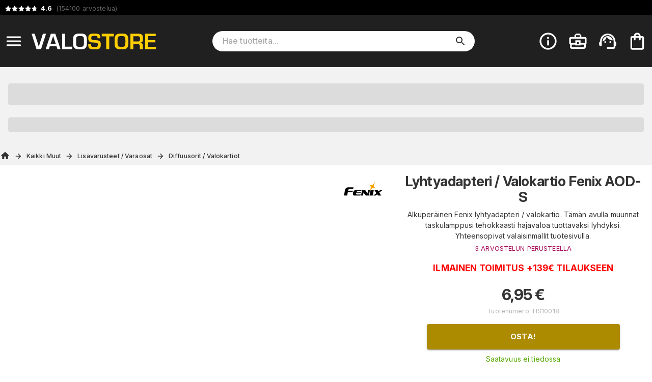

--- FILE ---
content_type: text/html; charset=utf-8
request_url: https://www.valostore.fi/fi/tuote/lyhtyadapteri_valokartio_fenix_aod_s
body_size: 28094
content:
<!DOCTYPE html><html lang="fi"><head><meta charSet="utf-8" data-next-head=""/><meta name="viewport" content="minimum-scale=1, initial-scale=1, width=device-width" data-next-head=""/><script async="" src="https://app.talkie.se/chat-widget/7FjY5vLFVpB7070819753713ixjbtycU.js"></script><meta name="author" content="Valostore.fi" data-next-head=""/><link rel="shortcut icon" type="image/x-icon" href="/valostore/favicon.ico" data-next-head=""/><link rel="icon" type="image/png" sizes="48x48" href="/valostore/favicon-48x48.png" data-next-head=""/><link rel="icon" type="image/svg+xml" href="/valostore/favicon.svg" data-next-head=""/><link rel="manifest" href="/valostore/manifest.webmanifest" data-next-head=""/><meta name="mobile-web-app-capable" content="yes" data-next-head=""/><meta name="theme-color" content="#fff" data-next-head=""/><meta name="application-name" content="valostore" data-next-head=""/><link rel="apple-touch-icon" href="/valostore/apple-touch-icon-180x180.png" data-next-head=""/><meta name="apple-mobile-web-app-capable" content="yes" data-next-head=""/><meta name="apple-mobile-web-app-status-bar-style" content="black-translucent" data-next-head=""/><meta name="apple-mobile-web-app-title" content="valostore" data-next-head=""/><link rel="mask-icon" href="/valostore/safari-pinned-tab.svg" color="#fff" data-next-head=""/><link rel="manifest" href="/valostore/manifest.json" data-next-head=""/><title data-next-head="">Lyhtyadapteri / Valokartio Fenix AOD-S</title><link rel="canonical" href="https://www.valostore.fi/fi/tuote/lyhtyadapteri_valokartio_fenix_aod_s" data-next-head=""/><meta property="og:title" content="Lyhtyadapteri / Valokartio Fenix AOD-S" data-next-head=""/><meta property="og:type" content="product" data-next-head=""/><meta property="og:url" content="https://www.valostore.fi/fi/tuote/lyhtyadapteri_valokartio_fenix_aod_s" data-next-head=""/><meta property="og:image" content="https://cdn.handshake.fi/images/taskulamput/tuotekuvat/Fenix/fenix_aod_s_1.jpg" data-next-head=""/><meta property="og:site_name" content="valostore.fi" data-next-head=""/><meta property="og:description" content="Alkuperäinen Fenix lyhtyadapteri / valokartio. Tämän avulla muunnat taskulamppusi tehokkaasti hajavaloa tuottavaksi lyhdyksi. Yhteensopivat valaisinmallit tuotesivulla." data-next-head=""/><meta name="description" content="Alkuperäinen Fenix lyhtyadapteri / valokartio. Tämän avulla muunnat taskulamppusi tehokkaasti hajavaloa tuottavaksi lyhdyksi. Yhteensopivat valaisinmallit tuotesivulla." data-next-head=""/><meta name="keywords" data-next-head=""/><meta name="theme-color" content="#AD8B00"/><meta name="color-scheme" content="light"/><meta name="emotion-insertion-point" content=""/><link rel="preload" href="/_next/static/css/0eb78a50976feecc.css" as="style"/><script type="application/ld+json" data-next-head="">{"@context":"https://schema.org/","@type":"Product","name":"Lyhtyadapteri / Valokartio Fenix AOD-S","image":"https://cdn.handshake.fi/images/taskulamput/tuotekuvat/Fenix/thumbs/fenix_aod_s_1_normal.jpg","description":"Alkuperäinen Fenix lyhtyadapteri / valokartio. Tämän avulla muunnat taskulamppusi tehokkaasti hajavaloa tuottavaksi lyhdyksi. Yhteensopivat valaisinmallit tuotesivulla.","sku":"HS10018","offers":{"@type":"Offer","url":"https://www.valostore.fi?variant=HS10018","priceCurrency":"EUR","price":"6.95","priceValidUntil":"2026-01-21"},"brand":{"@type":"Brand","name":"Fenix"},"aggregateRating":{"@type":"AggregateRating","ratingValue":3.333333,"reviewCount":3}}</script><script type="application/ld+json" data-next-head="">{"@context":"https://schema.org","@type":"WebSite","url":"https://www.valostore.fi/fi/tuote/lyhtyadapteri_valokartio_fenix_aod_s","potentialAction":{"@type":"SearchAction","target":"https://www.valostore.fi/fi/c/search?query={search_term_string}","query-input":"required name=search_term_string"}}</script><link rel="stylesheet" href="https://fonts.googleapis.com/css2?family=Bebas+Neue&amp;family=Inter:ital,opsz,wght@0,14..32,100..900;1,14..32,100..900&amp;display=swap"/><style data-emotion="css-global 0"></style><style data-emotion="css-global 17u7ngl">html{-webkit-font-smoothing:antialiased;-moz-osx-font-smoothing:grayscale;box-sizing:border-box;-webkit-text-size-adjust:100%;}*,*::before,*::after{box-sizing:inherit;}strong,b{font-weight:700;}body{margin:0;color:#333333;font-family:"Inter",sans-serif;font-weight:400;font-size:1rem;line-height:1.5;letter-spacing:0.00938em;background-color:#fff;}@media print{body{background-color:#fff;}}body::backdrop{background-color:#fff;}body{font-size:0.875rem;}body.isSafari16{font-optical-sizing:auto;font-variation-settings:"opsz" 30;}body.isSafari16 p{font-variation-settings:"opsz" 30;}</style><style data-emotion="css-global 1prfaxn">@-webkit-keyframes mui-auto-fill{from{display:block;}}@keyframes mui-auto-fill{from{display:block;}}@-webkit-keyframes mui-auto-fill-cancel{from{display:block;}}@keyframes mui-auto-fill-cancel{from{display:block;}}</style><style data-emotion="css-global animation-61bdi0">@-webkit-keyframes animation-61bdi0{0%{-webkit-transform:rotate(0deg);-moz-transform:rotate(0deg);-ms-transform:rotate(0deg);transform:rotate(0deg);}100%{-webkit-transform:rotate(360deg);-moz-transform:rotate(360deg);-ms-transform:rotate(360deg);transform:rotate(360deg);}}@keyframes animation-61bdi0{0%{-webkit-transform:rotate(0deg);-moz-transform:rotate(0deg);-ms-transform:rotate(0deg);transform:rotate(0deg);}100%{-webkit-transform:rotate(360deg);-moz-transform:rotate(360deg);-ms-transform:rotate(360deg);transform:rotate(360deg);}}</style><style data-emotion="css-global animation-1o38n3e">@-webkit-keyframes animation-1o38n3e{0%{stroke-dasharray:1px,200px;stroke-dashoffset:0;}50%{stroke-dasharray:100px,200px;stroke-dashoffset:-15px;}100%{stroke-dasharray:1px,200px;stroke-dashoffset:-126px;}}@keyframes animation-1o38n3e{0%{stroke-dasharray:1px,200px;stroke-dashoffset:0;}50%{stroke-dasharray:100px,200px;stroke-dashoffset:-15px;}100%{stroke-dasharray:1px,200px;stroke-dashoffset:-126px;}}</style><style data-emotion="css-global animation-wiooy9">@-webkit-keyframes animation-wiooy9{0%{-webkit-transform:translateX(-100%);-moz-transform:translateX(-100%);-ms-transform:translateX(-100%);transform:translateX(-100%);}50%{-webkit-transform:translateX(100%);-moz-transform:translateX(100%);-ms-transform:translateX(100%);transform:translateX(100%);}100%{-webkit-transform:translateX(100%);-moz-transform:translateX(100%);-ms-transform:translateX(100%);transform:translateX(100%);}}@keyframes animation-wiooy9{0%{-webkit-transform:translateX(-100%);-moz-transform:translateX(-100%);-ms-transform:translateX(-100%);transform:translateX(-100%);}50%{-webkit-transform:translateX(100%);-moz-transform:translateX(100%);-ms-transform:translateX(100%);transform:translateX(100%);}100%{-webkit-transform:translateX(100%);-moz-transform:translateX(100%);-ms-transform:translateX(100%);transform:translateX(100%);}}</style><style data-emotion="css yezmbp w79ybd m16zii u0tutv k008qs 18biwo 2vcjqy hmef1w 1mx3lcc x6re3j l25l26 8f381b zww233 ywdwwj o26r4v 15q00ge 70qvj9 e147jt 12a6dn3 q7mezt 2oqkh4 1euonby 1qkq5n gsi0x0 1ia5vuu 1swmo33 rivg5q mfslm7 1niwdty heijxk 1p9zd1 1wm86kl 100yl3l 1dm9skg wylpbp 1f8eafy my9yfq ikbbue c58b22 rv3qkb 4ejps8 13odlrs ux9pp5 2bnfjz 1e1fzl6 1at3e4y 1uz7ofn 1ldayd9 h2djag yyltcl qwro9o c01bzr 2hrijo 51eq8m wldrgx 1nd5pgh 1yhur2t 3jhycu rjx73d 83kr2h 1n8gg57 1lcgk2l 1bdpwhh 1evcks4 1ybr5tg 1tokt6x 1upas8v otxzki hjasoc 1wn58un 3bmhgs 2m3y5o gmuwbf 1646fw3 1uapvsg 161ttuq dvxtzn 1nrqsqn r08cfp 1twmyuc kupo97 1v48ytf y65jfc af6pth 1gxpc44 xzycba 1qemygu 1kb5lj3 er07v3 1pmy4df 1uwqwg1 k6llgf g86cpo uxs8j6 12z0wuy 1vg6q84 iqiitk 1sshfx7 1yjvs5a 1gcxhd7 19ldw5v 6magsk 184kyed 1v5v8kh 1mutvms 71fd32 185nox0 2l82os bsaxil pedl3m j2as55 1x91ict 7k4f1u p55hpz 11ttaht 17nk9as 15iuvfh 1aisqbv hpgf8j 1dnzbhn bda69o 1lcu3wl p0wsb2 15v65ck 5v2ak0 81qg8w ex8vgk j7qwjs tkb6gx 1ggzyzw 1wdd2t3 17xxo7h l64f6c cveorv 1g78ho2">.css-yezmbp{background-color:#f2f2f2;}.css-w79ybd{background-color:#000;color:#fff;}.css-m16zii{width:100%;margin-left:auto;box-sizing:border-box;margin-right:auto;display:-webkit-box;display:-webkit-flex;display:-ms-flexbox;display:flex;-webkit-box-pack:left;-ms-flex-pack:left;-webkit-justify-content:left;justify-content:left;}@media (min-width:1400px){.css-m16zii{max-width:1400px;}}.css-u0tutv{display:-webkit-box;display:-webkit-flex;display:-ms-flexbox;display:flex;padding:8px;margin-bottom:-4px;}.css-u0tutv a{-webkit-text-decoration:none;text-decoration:none;}.css-u0tutv .star-ratings{display:-webkit-inline-box!important;display:-webkit-inline-flex!important;display:-ms-inline-flexbox!important;display:inline-flex!important;}.css-k008qs{display:-webkit-box;display:-webkit-flex;display:-ms-flexbox;display:flex;}.css-18biwo{display:-webkit-inline-box;display:-webkit-inline-flex;display:-ms-inline-flexbox;display:inline-flex;-webkit-align-items:center;-webkit-box-align:center;-ms-flex-align:center;align-items:center;}.css-2vcjqy{position:relative;display:inline-block;width:16px;height:16px;margin-right:-3px;cursor:default;}.css-hmef1w{-webkit-user-select:none;-moz-user-select:none;-ms-user-select:none;user-select:none;width:1em;height:1em;display:inline-block;-webkit-flex-shrink:0;-ms-flex-negative:0;flex-shrink:0;-webkit-transition:fill 200ms cubic-bezier(0.4, 0, 0.2, 1) 0ms;transition:fill 200ms cubic-bezier(0.4, 0, 0.2, 1) 0ms;fill:currentColor;font-size:1.5rem;width:100%;height:100%;color:#ffffff4d;}.css-1mx3lcc{position:absolute;top:0;left:0;width:100%;height:100%;overflow:hidden;}.css-x6re3j{-webkit-user-select:none;-moz-user-select:none;-ms-user-select:none;user-select:none;width:1em;height:1em;display:inline-block;-webkit-flex-shrink:0;-ms-flex-negative:0;flex-shrink:0;-webkit-transition:fill 200ms cubic-bezier(0.4, 0, 0.2, 1) 0ms;transition:fill 200ms cubic-bezier(0.4, 0, 0.2, 1) 0ms;fill:currentColor;font-size:1.5rem;width:16px;height:16px;color:#fff;}.css-l25l26{position:relative;display:inline-block;width:16px;height:16px;margin-right:0px;cursor:default;}.css-8f381b{position:absolute;top:0;left:0;width:59.999999999999964%;height:100%;overflow:hidden;}.css-zww233{color:#666666;padding-left:4px;font-size:0.9em;}.css-ywdwwj{font-weight:700;color:#fff;}.css-o26r4v{background-color:#202020;color:#fff;top:0;z-index:1000;}@media screen{.css-o26r4v{position:-webkit-sticky;position:sticky;}}.css-15q00ge{width:100%;margin-left:auto;box-sizing:border-box;margin-right:auto;display:-webkit-box;display:-webkit-flex;display:-ms-flexbox;display:flex;-webkit-align-items:center;-webkit-box-align:center;-ms-flex-align:center;align-items:center;}@media (min-width:1400px){.css-15q00ge{max-width:1400px;}}@media (min-width:0px){.css-15q00ge{padding-top:6px;padding-bottom:6px;padding-left:0px;padding-right:0px;}}@media (min-width:800px){.css-15q00ge{padding-top:24px;padding-bottom:24px;padding-left:0px;padding-right:4px;}}.css-70qvj9{display:-webkit-box;display:-webkit-flex;display:-ms-flexbox;display:flex;-webkit-align-items:center;-webkit-box-align:center;-ms-flex-align:center;align-items:center;}@media (min-width:0px){.css-e147jt{padding-right:0px;}}@media (min-width:800px){.css-e147jt{padding-right:8px;}}@media print{.css-e147jt{display:none;}}.css-12a6dn3{display:-webkit-inline-box;display:-webkit-inline-flex;display:-ms-inline-flexbox;display:inline-flex;-webkit-align-items:center;-webkit-box-align:center;-ms-flex-align:center;align-items:center;-webkit-box-pack:center;-ms-flex-pack:center;-webkit-justify-content:center;justify-content:center;position:relative;box-sizing:border-box;-webkit-tap-highlight-color:transparent;background-color:transparent;outline:0;border:0;margin:0;border-radius:0;padding:0;cursor:pointer;-webkit-user-select:none;-moz-user-select:none;-ms-user-select:none;user-select:none;vertical-align:middle;-moz-appearance:none;-webkit-appearance:none;-webkit-text-decoration:none;text-decoration:none;color:inherit;text-align:center;-webkit-flex:0 0 auto;-ms-flex:0 0 auto;flex:0 0 auto;font-size:1.5rem;padding:8px;border-radius:50%;color:rgba(0, 0, 0, 0.54);-webkit-transition:background-color 150ms cubic-bezier(0.4, 0, 0.2, 1) 0ms;transition:background-color 150ms cubic-bezier(0.4, 0, 0.2, 1) 0ms;--IconButton-hoverBg:rgba(0, 0, 0, 0.04);}.css-12a6dn3::-moz-focus-inner{border-style:none;}.css-12a6dn3.Mui-disabled{pointer-events:none;cursor:default;}@media print{.css-12a6dn3{-webkit-print-color-adjust:exact;color-adjust:exact;}}.css-12a6dn3:hover{background-color:var(--IconButton-hoverBg);}@media (hover: none){.css-12a6dn3:hover{background-color:transparent;}}.css-12a6dn3.Mui-disabled{background-color:transparent;color:rgba(0, 0, 0, 0.26);}.css-12a6dn3.MuiIconButton-loading{color:transparent;}.css-12a6dn3 svg{color:#fff;}@media (min-width:0px){.css-12a6dn3 svg{font-size:1.4em;}}@media (min-width:800px){.css-12a6dn3 svg{font-size:1.6em;}}.css-q7mezt{-webkit-user-select:none;-moz-user-select:none;-ms-user-select:none;user-select:none;width:1em;height:1em;display:inline-block;-webkit-flex-shrink:0;-ms-flex-negative:0;flex-shrink:0;-webkit-transition:fill 200ms cubic-bezier(0.4, 0, 0.2, 1) 0ms;transition:fill 200ms cubic-bezier(0.4, 0, 0.2, 1) 0ms;fill:currentColor;font-size:1.5rem;}.css-2oqkh4{display:-webkit-box;display:-webkit-flex;display:-ms-flexbox;display:flex;}@media (min-width:0px){.css-2oqkh4{max-width:150px;padding:8px;}}@media (min-width:800px){.css-2oqkh4{max-width:100%;padding:0px;}}.css-2oqkh4 img{width:100%;}.css-1euonby{-webkit-flex:1;-ms-flex:1;flex:1;-webkit-box-pack:center;-ms-flex-pack:center;-webkit-justify-content:center;justify-content:center;}@media (min-width:0px){.css-1euonby{display:none;}}@media (min-width:800px){.css-1euonby{display:-webkit-box;display:-webkit-flex;display:-ms-flexbox;display:flex;}}.css-1qkq5n{max-width:70%;width:100%;}.css-gsi0x0{background-color:#fff;border-radius:20px;display:-webkit-box;display:-webkit-flex;display:-ms-flexbox;display:flex;-webkit-flex:1;-ms-flex:1;flex:1;width:100%;}.css-1ia5vuu{font-family:"Inter",sans-serif;font-weight:400;font-size:1rem;line-height:1.4375em;letter-spacing:0.00938em;color:#333333;box-sizing:border-box;position:relative;cursor:text;display:-webkit-inline-box;display:-webkit-inline-flex;display:-ms-inline-flexbox;display:inline-flex;-webkit-align-items:center;-webkit-box-align:center;-ms-flex-align:center;align-items:center;font-size:16px;width:90%;margin-left:20px;}.css-1ia5vuu.Mui-disabled{color:rgba(0, 0, 0, 0.38);cursor:default;}.css-1ia5vuu ::-webkit-search-decoration{-webkit-appearance:none;}.css-1ia5vuu ::-webkit-search-cancel-button{-webkit-appearance:none;}.css-1ia5vuu -webkit-search-results-button{-webkit-appearance:none;}.css-1ia5vuu ::-webkit-search-results-decoration{-webkit-appearance:none;}.css-1ia5vuu ::-webkit-input-placeholder{font-weight:500;}.css-1swmo33{font:inherit;letter-spacing:inherit;color:currentColor;padding:4px 0 5px;border:0;box-sizing:content-box;background:none;height:1.4375em;margin:0;-webkit-tap-highlight-color:transparent;display:block;min-width:0;width:100%;-webkit-animation-name:mui-auto-fill-cancel;animation-name:mui-auto-fill-cancel;-webkit-animation-duration:10ms;animation-duration:10ms;-moz-appearance:textfield;}.css-1swmo33::-webkit-input-placeholder{color:currentColor;opacity:0.42;-webkit-transition:opacity 200ms cubic-bezier(0.4, 0, 0.2, 1) 0ms;transition:opacity 200ms cubic-bezier(0.4, 0, 0.2, 1) 0ms;}.css-1swmo33::-moz-placeholder{color:currentColor;opacity:0.42;-webkit-transition:opacity 200ms cubic-bezier(0.4, 0, 0.2, 1) 0ms;transition:opacity 200ms cubic-bezier(0.4, 0, 0.2, 1) 0ms;}.css-1swmo33::-ms-input-placeholder{color:currentColor;opacity:0.42;-webkit-transition:opacity 200ms cubic-bezier(0.4, 0, 0.2, 1) 0ms;transition:opacity 200ms cubic-bezier(0.4, 0, 0.2, 1) 0ms;}.css-1swmo33:focus{outline:0;}.css-1swmo33:invalid{box-shadow:none;}.css-1swmo33::-webkit-search-decoration{-webkit-appearance:none;}label[data-shrink=false]+.MuiInputBase-formControl .css-1swmo33::-webkit-input-placeholder{opacity:0!important;}label[data-shrink=false]+.MuiInputBase-formControl .css-1swmo33::-moz-placeholder{opacity:0!important;}label[data-shrink=false]+.MuiInputBase-formControl .css-1swmo33::-ms-input-placeholder{opacity:0!important;}label[data-shrink=false]+.MuiInputBase-formControl .css-1swmo33:focus::-webkit-input-placeholder{opacity:0.42;}label[data-shrink=false]+.MuiInputBase-formControl .css-1swmo33:focus::-moz-placeholder{opacity:0.42;}label[data-shrink=false]+.MuiInputBase-formControl .css-1swmo33:focus::-ms-input-placeholder{opacity:0.42;}.css-1swmo33.Mui-disabled{opacity:1;-webkit-text-fill-color:rgba(0, 0, 0, 0.38);}.css-1swmo33:-webkit-autofill{-webkit-animation-duration:5000s;animation-duration:5000s;-webkit-animation-name:mui-auto-fill;animation-name:mui-auto-fill;}.css-rivg5q{display:-webkit-box;display:-webkit-flex;display:-ms-flexbox;display:flex;max-height:2em;-webkit-align-items:center;-webkit-box-align:center;-ms-flex-align:center;align-items:center;white-space:nowrap;color:rgba(0, 0, 0, 0.54);margin-left:8px;display:none;}.css-mfslm7{display:-webkit-inline-box;display:-webkit-inline-flex;display:-ms-inline-flexbox;display:inline-flex;-webkit-align-items:center;-webkit-box-align:center;-ms-flex-align:center;align-items:center;-webkit-box-pack:center;-ms-flex-pack:center;-webkit-justify-content:center;justify-content:center;position:relative;box-sizing:border-box;-webkit-tap-highlight-color:transparent;background-color:transparent;outline:0;border:0;margin:0;border-radius:0;padding:0;cursor:pointer;-webkit-user-select:none;-moz-user-select:none;-ms-user-select:none;user-select:none;vertical-align:middle;-moz-appearance:none;-webkit-appearance:none;-webkit-text-decoration:none;text-decoration:none;color:inherit;text-align:center;-webkit-flex:0 0 auto;-ms-flex:0 0 auto;flex:0 0 auto;font-size:1.5rem;padding:8px;border-radius:50%;color:rgba(0, 0, 0, 0.54);-webkit-transition:background-color 150ms cubic-bezier(0.4, 0, 0.2, 1) 0ms;transition:background-color 150ms cubic-bezier(0.4, 0, 0.2, 1) 0ms;--IconButton-hoverBg:rgba(0, 0, 0, 0.04);}.css-mfslm7::-moz-focus-inner{border-style:none;}.css-mfslm7.Mui-disabled{pointer-events:none;cursor:default;}@media print{.css-mfslm7{-webkit-print-color-adjust:exact;color-adjust:exact;}}.css-mfslm7:hover{background-color:var(--IconButton-hoverBg);}@media (hover: none){.css-mfslm7:hover{background-color:transparent;}}.css-mfslm7.Mui-disabled{background-color:transparent;color:rgba(0, 0, 0, 0.26);}.css-mfslm7.MuiIconButton-loading{color:transparent;}.css-1niwdty{display:-webkit-inline-box;display:-webkit-inline-flex;display:-ms-inline-flexbox;display:inline-flex;-webkit-align-items:center;-webkit-box-align:center;-ms-flex-align:center;align-items:center;-webkit-box-pack:center;-ms-flex-pack:center;-webkit-justify-content:center;justify-content:center;position:relative;box-sizing:border-box;-webkit-tap-highlight-color:transparent;background-color:transparent;outline:0;border:0;margin:0;border-radius:0;padding:0;cursor:pointer;-webkit-user-select:none;-moz-user-select:none;-ms-user-select:none;user-select:none;vertical-align:middle;-moz-appearance:none;-webkit-appearance:none;-webkit-text-decoration:none;text-decoration:none;color:inherit;text-align:center;-webkit-flex:0 0 auto;-ms-flex:0 0 auto;flex:0 0 auto;font-size:1.5rem;padding:8px;border-radius:50%;color:rgba(0, 0, 0, 0.54);-webkit-transition:background-color 150ms cubic-bezier(0.4, 0, 0.2, 1) 0ms;transition:background-color 150ms cubic-bezier(0.4, 0, 0.2, 1) 0ms;--IconButton-hoverBg:rgba(0, 0, 0, 0.04);margin-left:auto;margin-right:8px;color:#333;}.css-1niwdty::-moz-focus-inner{border-style:none;}.css-1niwdty.Mui-disabled{pointer-events:none;cursor:default;}@media print{.css-1niwdty{-webkit-print-color-adjust:exact;color-adjust:exact;}}.css-1niwdty:hover{background-color:var(--IconButton-hoverBg);}@media (hover: none){.css-1niwdty:hover{background-color:transparent;}}.css-1niwdty.Mui-disabled{background-color:transparent;color:rgba(0, 0, 0, 0.26);}.css-1niwdty.MuiIconButton-loading{color:transparent;}.css-heijxk{display:-webkit-box;display:-webkit-flex;display:-ms-flexbox;display:flex;-webkit-align-items:center;-webkit-box-align:center;-ms-flex-align:center;align-items:center;margin-left:auto;}.css-heijxk button{margin-left:8px;}.css-1p9zd1{display:-webkit-inline-box;display:-webkit-inline-flex;display:-ms-inline-flexbox;display:inline-flex;-webkit-align-items:center;-webkit-box-align:center;-ms-flex-align:center;align-items:center;-webkit-box-pack:center;-ms-flex-pack:center;-webkit-justify-content:center;justify-content:center;position:relative;box-sizing:border-box;-webkit-tap-highlight-color:transparent;background-color:transparent;outline:0;border:0;margin:0;border-radius:0;padding:0;cursor:pointer;-webkit-user-select:none;-moz-user-select:none;-ms-user-select:none;user-select:none;vertical-align:middle;-moz-appearance:none;-webkit-appearance:none;-webkit-text-decoration:none;text-decoration:none;color:inherit;text-align:center;-webkit-flex:0 0 auto;-ms-flex:0 0 auto;flex:0 0 auto;font-size:1.5rem;padding:8px;border-radius:50%;color:rgba(0, 0, 0, 0.54);-webkit-transition:background-color 150ms cubic-bezier(0.4, 0, 0.2, 1) 0ms;transition:background-color 150ms cubic-bezier(0.4, 0, 0.2, 1) 0ms;--IconButton-hoverBg:rgba(0, 0, 0, 0.04);padding:5px;font-size:1.125rem;color:#fff;}.css-1p9zd1::-moz-focus-inner{border-style:none;}.css-1p9zd1.Mui-disabled{pointer-events:none;cursor:default;}@media print{.css-1p9zd1{-webkit-print-color-adjust:exact;color-adjust:exact;}}.css-1p9zd1:hover{background-color:var(--IconButton-hoverBg);}@media (hover: none){.css-1p9zd1:hover{background-color:transparent;}}.css-1p9zd1.Mui-disabled{background-color:transparent;color:rgba(0, 0, 0, 0.26);}.css-1p9zd1.MuiIconButton-loading{color:transparent;}@media (min-width:0px){.css-1p9zd1{display:-webkit-box;display:-webkit-flex;display:-ms-flexbox;display:flex;}}@media (min-width:800px){.css-1p9zd1{display:none;}}@media print{.css-1p9zd1{display:none;}}.css-1wm86kl{-webkit-user-select:none;-moz-user-select:none;-ms-user-select:none;user-select:none;width:1em;height:1em;display:inline-block;-webkit-flex-shrink:0;-ms-flex-negative:0;flex-shrink:0;-webkit-transition:fill 200ms cubic-bezier(0.4, 0, 0.2, 1) 0ms;transition:fill 200ms cubic-bezier(0.4, 0, 0.2, 1) 0ms;fill:currentColor;font-size:1.5rem;font-size:1.75em;}.css-100yl3l{display:-webkit-box;display:-webkit-flex;display:-ms-flexbox;display:flex;}@media print{.css-100yl3l{display:none;}}.css-1dm9skg{display:-webkit-inline-box;display:-webkit-inline-flex;display:-ms-inline-flexbox;display:inline-flex;-webkit-align-items:center;-webkit-box-align:center;-ms-flex-align:center;align-items:center;-webkit-box-pack:center;-ms-flex-pack:center;-webkit-justify-content:center;justify-content:center;position:relative;box-sizing:border-box;-webkit-tap-highlight-color:transparent;background-color:transparent;outline:0;border:0;margin:0;border-radius:0;padding:0;cursor:pointer;-webkit-user-select:none;-moz-user-select:none;-ms-user-select:none;user-select:none;vertical-align:middle;-moz-appearance:none;-webkit-appearance:none;-webkit-text-decoration:none;text-decoration:none;color:inherit;text-align:center;-webkit-flex:0 0 auto;-ms-flex:0 0 auto;flex:0 0 auto;font-size:1.5rem;padding:8px;border-radius:50%;color:rgba(0, 0, 0, 0.54);-webkit-transition:background-color 150ms cubic-bezier(0.4, 0, 0.2, 1) 0ms;transition:background-color 150ms cubic-bezier(0.4, 0, 0.2, 1) 0ms;--IconButton-hoverBg:rgba(0, 0, 0, 0.04);padding:5px;font-size:1.125rem;color:#fff;}.css-1dm9skg::-moz-focus-inner{border-style:none;}.css-1dm9skg.Mui-disabled{pointer-events:none;cursor:default;}@media print{.css-1dm9skg{-webkit-print-color-adjust:exact;color-adjust:exact;}}.css-1dm9skg:hover{background-color:var(--IconButton-hoverBg);}@media (hover: none){.css-1dm9skg:hover{background-color:transparent;}}.css-1dm9skg.Mui-disabled{background-color:transparent;color:rgba(0, 0, 0, 0.26);}.css-1dm9skg.MuiIconButton-loading{color:transparent;}.css-wylpbp{-webkit-user-select:none;-moz-user-select:none;-ms-user-select:none;user-select:none;width:1em;height:1em;display:inline-block;-webkit-flex-shrink:0;-ms-flex-negative:0;flex-shrink:0;-webkit-transition:fill 200ms cubic-bezier(0.4, 0, 0.2, 1) 0ms;transition:fill 200ms cubic-bezier(0.4, 0, 0.2, 1) 0ms;fill:currentColor;font-size:1.5rem;}@media (min-width:0px){.css-wylpbp{font-size:1.75em;}}@media (min-width:800px){.css-wylpbp{font-size:2.25em;}}@media (min-width:0px){.css-1f8eafy{display:none;}}@media (min-width:1024px){.css-1f8eafy{display:block;}}@media print{.css-1f8eafy{display:none;}}@media print{.css-my9yfq{display:none;}}.css-ikbbue{display:-webkit-inline-box;display:-webkit-inline-flex;display:-ms-inline-flexbox;display:inline-flex;-webkit-align-items:center;-webkit-box-align:center;-ms-flex-align:center;align-items:center;-webkit-box-pack:center;-ms-flex-pack:center;-webkit-justify-content:center;justify-content:center;position:relative;box-sizing:border-box;-webkit-tap-highlight-color:transparent;background-color:transparent;outline:0;border:0;margin:0;border-radius:0;padding:0;cursor:pointer;-webkit-user-select:none;-moz-user-select:none;-ms-user-select:none;user-select:none;vertical-align:middle;-moz-appearance:none;-webkit-appearance:none;-webkit-text-decoration:none;text-decoration:none;color:inherit;text-align:center;-webkit-flex:0 0 auto;-ms-flex:0 0 auto;flex:0 0 auto;font-size:1.5rem;padding:8px;border-radius:50%;color:rgba(0, 0, 0, 0.54);-webkit-transition:background-color 150ms cubic-bezier(0.4, 0, 0.2, 1) 0ms;transition:background-color 150ms cubic-bezier(0.4, 0, 0.2, 1) 0ms;--IconButton-hoverBg:rgba(0, 0, 0, 0.04);padding:5px;font-size:1.125rem;position:relative;}.css-ikbbue::-moz-focus-inner{border-style:none;}.css-ikbbue.Mui-disabled{pointer-events:none;cursor:default;}@media print{.css-ikbbue{-webkit-print-color-adjust:exact;color-adjust:exact;}}.css-ikbbue:hover{background-color:var(--IconButton-hoverBg);}@media (hover: none){.css-ikbbue:hover{background-color:transparent;}}.css-ikbbue.Mui-disabled{background-color:transparent;color:rgba(0, 0, 0, 0.26);}.css-ikbbue.MuiIconButton-loading{color:transparent;}.css-ikbbue:hover{background:none;}.css-c58b22{display:none;position:absolute;right:8px;}.css-rv3qkb{display:inline-block;-webkit-animation:animation-61bdi0 1.4s linear infinite;animation:animation-61bdi0 1.4s linear infinite;color:#AD8B00;}.css-4ejps8{display:block;}.css-13odlrs{stroke:currentColor;stroke-dasharray:80px,200px;stroke-dashoffset:0;-webkit-animation:animation-1o38n3e 1.4s ease-in-out infinite;animation:animation-1o38n3e 1.4s ease-in-out infinite;}.css-ux9pp5{-webkit-user-select:none;-moz-user-select:none;-ms-user-select:none;user-select:none;width:1em;height:1em;display:inline-block;-webkit-flex-shrink:0;-ms-flex-negative:0;flex-shrink:0;-webkit-transition:fill 200ms cubic-bezier(0.4, 0, 0.2, 1) 0ms;transition:fill 200ms cubic-bezier(0.4, 0, 0.2, 1) 0ms;fill:currentColor;font-size:1.5rem;color:#fff;opacity:1;}@media (min-width:0px){.css-ux9pp5{font-size:2rem;}}@media (min-width:800px){.css-ux9pp5{font-size:2.5rem;}}.css-2bnfjz{width:100%;margin-left:auto;box-sizing:border-box;margin-right:auto;padding-left:16px;padding-right:16px;}@media (min-width:600px){.css-2bnfjz{padding-left:24px;padding-right:24px;}}@media (min-width:1400px){.css-2bnfjz{max-width:1400px;}}@media (min-width:0px){.css-2bnfjz{padding:0px;}}.css-1e1fzl6{padding:16px;text-align:center;-webkit-flex-direction:column;-ms-flex-direction:column;flex-direction:column;margin:0px;}@media (min-width:0px){.css-1e1fzl6{font-size:1rem;}}@media (min-width:768px){.css-1e1fzl6{font-size:2rem;}}.css-1at3e4y{display:block;background-color:rgba(51, 51, 51, 0.11);height:1.2em;margin-top:0;margin-bottom:0;height:auto;transform-origin:0 55%;-webkit-transform:scale(1, 0.60);-moz-transform:scale(1, 0.60);-ms-transform:scale(1, 0.60);transform:scale(1, 0.60);border-radius:4px/6.7px;position:relative;overflow:hidden;-webkit-mask-image:-webkit-radial-gradient(white, black);font-size:1.5em;}.css-1at3e4y:empty:before{content:"\00a0";}.css-1at3e4y::after{background:linear-gradient(
                90deg,
                transparent,
                rgba(0, 0, 0, 0.04),
                transparent
              );content:"";position:absolute;-webkit-transform:translateX(-100%);-moz-transform:translateX(-100%);-ms-transform:translateX(-100%);transform:translateX(-100%);bottom:0;left:0;right:0;top:0;}.css-1at3e4y::after{-webkit-animation:animation-wiooy9 2s linear 0.5s infinite;animation:animation-wiooy9 2s linear 0.5s infinite;}.css-1uz7ofn{display:block;background-color:rgba(51, 51, 51, 0.11);height:1.2em;margin-top:0;margin-bottom:0;height:auto;transform-origin:0 55%;-webkit-transform:scale(1, 0.60);-moz-transform:scale(1, 0.60);-ms-transform:scale(1, 0.60);transform:scale(1, 0.60);border-radius:4px/6.7px;position:relative;overflow:hidden;-webkit-mask-image:-webkit-radial-gradient(white, black);font-size:1em;}.css-1uz7ofn:empty:before{content:"\00a0";}.css-1uz7ofn::after{background:linear-gradient(
                90deg,
                transparent,
                rgba(0, 0, 0, 0.04),
                transparent
              );content:"";position:absolute;-webkit-transform:translateX(-100%);-moz-transform:translateX(-100%);-ms-transform:translateX(-100%);transform:translateX(-100%);bottom:0;left:0;right:0;top:0;}.css-1uz7ofn::after{-webkit-animation:animation-wiooy9 2s linear 0.5s infinite;animation:animation-wiooy9 2s linear 0.5s infinite;}.css-1ldayd9{width:100%;margin-left:auto;box-sizing:border-box;margin-right:auto;padding-left:16px;padding-right:16px;background-color:#f2f2f2;-webkit-flex:1 0 auto;-ms-flex:1 0 auto;flex:1 0 auto;}@media (min-width:600px){.css-1ldayd9{padding-left:24px;padding-right:24px;}}@media (min-width:1400px){.css-1ldayd9{max-width:1400px;}}@media (min-width:0px){.css-1ldayd9{padding:0px;}}@media (min-width:768px){.css-h2djag{display:-webkit-box;display:-webkit-flex;display:-ms-flexbox;display:flex;}}.css-yyltcl{-webkit-flex:auto;-ms-flex:auto;flex:auto;overflow:hidden;}.css-qwro9o{display:-webkit-box;display:-webkit-flex;display:-ms-flexbox;display:flex;-webkit-box-pack:justify;-webkit-justify-content:space-between;justify-content:space-between;}@media (min-width:0px){.css-qwro9o{margin-left:8px;margin-right:8px;}}@media (min-width:768px){.css-qwro9o{margin-left:16px;margin-right:16px;}}@media (min-width:1280px){.css-qwro9o{margin-left:0px;margin-right:0px;}}.css-c01bzr{overflow:auto;width:100%;}.css-2hrijo{margin:0;font-family:"Inter",sans-serif;font-weight:400;font-size:1rem;line-height:1.5;letter-spacing:0.00938em;color:#666666;padding-top:8px;padding-bottom:4px;overflow-y:hidden;white-space:nowrap;font-size:0.75rem;display:-webkit-box;display:-webkit-flex;display:-ms-flexbox;display:flex;-webkit-box-pack:start;-ms-flex-pack:start;-webkit-justify-content:flex-start;justify-content:flex-start;-webkit-align-items:center;-webkit-box-align:center;-ms-flex-align:center;align-items:center;background-color:#f2f2f2;}@media (min-width:0px){.css-2hrijo{padding-left:8px;}}@media (min-width:1280px){.css-2hrijo{padding-left:0px;}}.css-2hrijo ol{-webkit-box-flex-wrap:nowrap;-webkit-flex-wrap:nowrap;-ms-flex-wrap:nowrap;flex-wrap:nowrap;}.css-2hrijo a{color:#333;-webkit-text-decoration:none;text-decoration:none;font-weight:500;cursor:pointer;}.css-2hrijo a:hover{-webkit-text-decoration:underline;text-decoration:underline;}.css-2hrijo svg{color:#333;cursor:pointer;}.css-51eq8m{display:-webkit-box;display:-webkit-flex;display:-ms-flexbox;display:flex;-webkit-box-flex-wrap:wrap;-webkit-flex-wrap:wrap;-ms-flex-wrap:wrap;flex-wrap:wrap;-webkit-align-items:center;-webkit-box-align:center;-ms-flex-align:center;align-items:center;padding:0;margin:0;list-style:none;}.css-wldrgx{-webkit-user-select:none;-moz-user-select:none;-ms-user-select:none;user-select:none;width:1em;height:1em;display:inline-block;-webkit-flex-shrink:0;-ms-flex-negative:0;flex-shrink:0;-webkit-transition:fill 200ms cubic-bezier(0.4, 0, 0.2, 1) 0ms;transition:fill 200ms cubic-bezier(0.4, 0, 0.2, 1) 0ms;fill:currentColor;font-size:1.5rem;margin-top:4px;font-size:1.25rem;}.css-1nd5pgh{display:-webkit-box;display:-webkit-flex;display:-ms-flexbox;display:flex;-webkit-user-select:none;-moz-user-select:none;-ms-user-select:none;user-select:none;margin-left:8px;margin-right:8px;}.css-1yhur2t{-webkit-user-select:none;-moz-user-select:none;-ms-user-select:none;user-select:none;width:1em;height:1em;display:inline-block;-webkit-flex-shrink:0;-ms-flex-negative:0;flex-shrink:0;-webkit-transition:fill 200ms cubic-bezier(0.4, 0, 0.2, 1) 0ms;transition:fill 200ms cubic-bezier(0.4, 0, 0.2, 1) 0ms;fill:currentColor;font-size:1.5rem;font-size:1rem;}.css-3jhycu{margin:0;font:inherit;line-height:inherit;letter-spacing:inherit;color:#AD8B00;-webkit-text-decoration:underline;text-decoration:underline;text-decoration-color:var(--Link-underlineColor);--Link-underlineColor:rgba(173, 139, 0, 0.4);-webkit-text-decoration:underline;text-decoration:underline;text-decoration-color:inherit;}.css-3jhycu:hover{text-decoration-color:inherit;}.css-rjx73d{display:-webkit-box;display:-webkit-flex;display:-ms-flexbox;display:flex;padding-top:0px;background-color:#fff;}@media (min-width:0px){.css-rjx73d{-webkit-flex-direction:column;-ms-flex-direction:column;flex-direction:column;}}@media (min-width:768px){.css-rjx73d{-webkit-flex-direction:row;-ms-flex-direction:row;flex-direction:row;}}.css-83kr2h{position:relative;overflow:hidden;}@media (min-width:0px){.css-83kr2h{margin-bottom:8px;margin-right:0px;width:100%;padding:0px;}}@media (min-width:600px){.css-83kr2h{margin-bottom:0px;margin-right:16px;}}@media (min-width:768px){.css-83kr2h{width:50%;}}@media (min-width:1024px){.css-83kr2h{width:60%;}}.css-1n8gg57{width:80px;height:80px;position:absolute;top:5px;right:5px;z-index:10;}@media (min-width:0px){.css-1n8gg57{display:none;}}@media (min-width:600px){.css-1n8gg57{display:block;}}.css-1n8gg57 img{width:100%;}.css-1lcgk2l{width:75%;margin:0 auto;}@media (min-width:0px){.css-1lcgk2l{display:none;}}@media (min-width:600px){.css-1lcgk2l{display:block;}}.css-1bdpwhh{overflow:hidden;position:relative;height:0%;padding-bottom:100%;cursor:pointer;}.css-1bdpwhh img{cursor:pointer;}.css-1evcks4{overflow-x:auto;-webkit-box-pack:center;-ms-flex-pack:center;-webkit-justify-content:center;justify-content:center;overflow:hidden;}@media (min-width:0px){.css-1evcks4{display:-webkit-box;display:-webkit-flex;display:-ms-flexbox;display:flex;}}@media (min-width:600px){.css-1evcks4{display:none;}}.css-1evcks4 img{width:150px;height:150px;}.css-1ybr5tg{display:-webkit-box;display:-webkit-flex;display:-ms-flexbox;display:flex;margin:4px;padding:2px;border:solid 1px #aaa7a7;border-color:#aaa7a7;border-width:1px;}.css-1ybr5tg img{width:150px;}.css-1tokt6x{padding:16px;display:-webkit-box;display:-webkit-flex;display:-ms-flexbox;display:flex;-webkit-flex-direction:column;-ms-flex-direction:column;flex-direction:column;}@media (min-width:0px){.css-1tokt6x{width:100%;}}@media (min-width:768px){.css-1tokt6x{width:50%;}}@media (min-width:1024px){.css-1tokt6x{width:40%;}}.css-1upas8v{text-align:center;text-transform:uppercase;color:#b6b4b4;size:0.8rem;}@media (min-width:0px){.css-1upas8v{display:block;}}@media (min-width:600px){.css-1upas8v{display:none;}}.css-1upas8v>a{color:inherit;}.css-otxzki{margin:0;font-family:"Inter",sans-serif;font-weight:300;font-size:6rem;line-height:1.167;letter-spacing:-0.01562em;text-align:center;margin:0px;margin-bottom:8px;font-weight:700;font-size:1.7rem;}.css-hjasoc{margin-top:0px;text-align:center;}.css-1wn58un{text-align:center;margin-bottom:16px;}.css-3bmhgs{font-size:0.9em;margin-top:-8px;}.css-3bmhgs >a{color:#a70b5a;-webkit-text-decoration:none;text-decoration:none;}.css-2m3y5o{margin-bottom:16px;text-align:center;font-size:1.25em;font-weight:700;}.css-2m3y5o span{padding-top:4px;padding-bottom:4px;padding-left:8px;padding-right:8px;color:#ff0000;}.css-gmuwbf{display:-webkit-box;display:-webkit-flex;display:-ms-flexbox;display:flex;-webkit-align-items:center;-webkit-box-align:center;-ms-flex-align:center;align-items:center;-webkit-box-pack:center;-ms-flex-pack:center;-webkit-justify-content:center;justify-content:center;}.css-1646fw3{font-size:2.2em;font-weight:700;letter-spacing:-1px;}.css-1uapvsg{color:#b6b4b4;font-size:0.8rem;text-align:center;}.css-161ttuq{text-align:center;width:100%;padding-top:16px;}.css-dvxtzn{display:-webkit-box;display:-webkit-flex;display:-ms-flexbox;display:flex;-webkit-flex-direction:column;-ms-flex-direction:column;flex-direction:column;-webkit-align-items:center;-webkit-box-align:center;-ms-flex-align:center;align-items:center;}.css-1nrqsqn{display:-webkit-inline-box;display:-webkit-inline-flex;display:-ms-inline-flexbox;display:inline-flex;-webkit-align-items:center;-webkit-box-align:center;-ms-flex-align:center;align-items:center;-webkit-box-pack:center;-ms-flex-pack:center;-webkit-justify-content:center;justify-content:center;position:relative;box-sizing:border-box;-webkit-tap-highlight-color:transparent;background-color:transparent;outline:0;border:0;margin:0;border-radius:0;padding:0;cursor:pointer;-webkit-user-select:none;-moz-user-select:none;-ms-user-select:none;user-select:none;vertical-align:middle;-moz-appearance:none;-webkit-appearance:none;-webkit-text-decoration:none;text-decoration:none;color:inherit;font-family:"Inter",sans-serif;font-weight:500;font-size:0.875rem;line-height:1.75;letter-spacing:0.02857em;text-transform:uppercase;min-width:64px;padding:6px 16px;border:0;border-radius:4px;-webkit-transition:background-color 250ms cubic-bezier(0.4, 0, 0.2, 1) 0ms,box-shadow 250ms cubic-bezier(0.4, 0, 0.2, 1) 0ms,border-color 250ms cubic-bezier(0.4, 0, 0.2, 1) 0ms,color 250ms cubic-bezier(0.4, 0, 0.2, 1) 0ms;transition:background-color 250ms cubic-bezier(0.4, 0, 0.2, 1) 0ms,box-shadow 250ms cubic-bezier(0.4, 0, 0.2, 1) 0ms,border-color 250ms cubic-bezier(0.4, 0, 0.2, 1) 0ms,color 250ms cubic-bezier(0.4, 0, 0.2, 1) 0ms;color:var(--variant-containedColor);background-color:var(--variant-containedBg);box-shadow:0px 3px 1px -2px rgba(0,0,0,0.2),0px 2px 2px 0px rgba(0,0,0,0.14),0px 1px 5px 0px rgba(0,0,0,0.12);--variant-textColor:#AD8B00;--variant-outlinedColor:#AD8B00;--variant-outlinedBorder:rgba(173, 139, 0, 0.5);--variant-containedColor:#fff;--variant-containedBg:#AD8B00;padding:8px 22px;font-size:0.9375rem;-webkit-transition:background-color 250ms cubic-bezier(0.4, 0, 0.2, 1) 0ms,box-shadow 250ms cubic-bezier(0.4, 0, 0.2, 1) 0ms,border-color 250ms cubic-bezier(0.4, 0, 0.2, 1) 0ms;transition:background-color 250ms cubic-bezier(0.4, 0, 0.2, 1) 0ms,box-shadow 250ms cubic-bezier(0.4, 0, 0.2, 1) 0ms,border-color 250ms cubic-bezier(0.4, 0, 0.2, 1) 0ms;font-weight:700;min-width:80%;text-align:center;padding-top:12px;padding-bottom:12px;}.css-1nrqsqn::-moz-focus-inner{border-style:none;}.css-1nrqsqn.Mui-disabled{pointer-events:none;cursor:default;}@media print{.css-1nrqsqn{-webkit-print-color-adjust:exact;color-adjust:exact;}}.css-1nrqsqn:hover{-webkit-text-decoration:none;text-decoration:none;}.css-1nrqsqn.Mui-disabled{color:rgba(0, 0, 0, 0.26);}.css-1nrqsqn:hover{box-shadow:0px 2px 4px -1px rgba(0,0,0,0.2),0px 4px 5px 0px rgba(0,0,0,0.14),0px 1px 10px 0px rgba(0,0,0,0.12);}@media (hover: none){.css-1nrqsqn:hover{box-shadow:0px 3px 1px -2px rgba(0,0,0,0.2),0px 2px 2px 0px rgba(0,0,0,0.14),0px 1px 5px 0px rgba(0,0,0,0.12);}}.css-1nrqsqn:active{box-shadow:0px 5px 5px -3px rgba(0,0,0,0.2),0px 8px 10px 1px rgba(0,0,0,0.14),0px 3px 14px 2px rgba(0,0,0,0.12);}.css-1nrqsqn.Mui-focusVisible{box-shadow:0px 3px 5px -1px rgba(0,0,0,0.2),0px 6px 10px 0px rgba(0,0,0,0.14),0px 1px 18px 0px rgba(0,0,0,0.12);}.css-1nrqsqn.Mui-disabled{color:rgba(0, 0, 0, 0.26);box-shadow:none;background-color:rgba(0, 0, 0, 0.12);}@media (hover: hover){.css-1nrqsqn:hover{--variant-containedBg:#ad8b00;--variant-textBg:rgba(173, 139, 0, 0.04);--variant-outlinedBorder:#AD8B00;--variant-outlinedBg:rgba(173, 139, 0, 0.04);}}.css-1nrqsqn.MuiButton-loading{color:transparent;}.css-1nrqsqn:hover{background-color:#ffce00;}.css-r08cfp{text-align:center;margin-top:8px;margin-bottom:8px;}.css-1twmyuc{color:#57a800;}.css-kupo97{background-color:#fff;margin-bottom:16px;}@media (min-width:0px){.css-kupo97{margin-left:8px;margin-right:8px;}}@media (min-width:768px){.css-kupo97{margin-left:16px;margin-right:16px;}}@media (min-width:1280px){.css-kupo97{margin-left:0px;margin-right:0px;}}.css-1v48ytf{padding-top:16px;padding-bottom:16px;margin-bottom:16px;background-color:#f2f2f2;}@media (min-width:0px){.css-1v48ytf{padding-left:8px;padding-right:8px;}}@media (min-width:768px){.css-1v48ytf{padding-left:16px;padding-right:16px;}}@media (min-width:1280px){.css-1v48ytf{padding-left:0px;padding-right:0px;}}.css-y65jfc{display:-webkit-box;display:-webkit-flex;display:-ms-flexbox;display:flex;margin-bottom:0px;-webkit-align-items:center;-webkit-box-align:center;-ms-flex-align:center;align-items:center;}.css-af6pth{margin:0;font-family:"Inter",sans-serif;font-weight:500;font-size:1.25rem;line-height:1.6;letter-spacing:0.0075em;}.css-1gxpc44{display:-webkit-box;display:-webkit-flex;display:-ms-flexbox;display:flex;margin-bottom:0px;}@media (min-width:0px){.css-1gxpc44{-webkit-align-items:flex-start;-webkit-box-align:flex-start;-ms-flex-align:flex-start;align-items:flex-start;-webkit-flex-direction:column;-ms-flex-direction:column;flex-direction:column;}}@media (min-width:600px){.css-1gxpc44{-webkit-align-items:center;-webkit-box-align:center;-ms-flex-align:center;align-items:center;-webkit-flex-direction:row;-ms-flex-direction:row;flex-direction:row;}}.css-xzycba{display:-webkit-box;display:-webkit-flex;display:-ms-flexbox;display:flex;-webkit-flex-direction:column;-ms-flex-direction:column;flex-direction:column;-webkit-align-items:center;-webkit-box-align:center;-ms-flex-align:center;align-items:center;background:#e9e7e7;border-radius:4px;padding:4px;}.css-1qemygu{display:-webkit-box;display:-webkit-flex;display:-ms-flexbox;display:flex;-webkit-flex-direction:column;-ms-flex-direction:column;flex-direction:column;margin-left:8px;}.css-1kb5lj3{margin:0;font-family:"Inter",sans-serif;font-weight:500;font-size:1.25rem;line-height:1.6;letter-spacing:0.0075em;margin-left:0px;margin-right:8px;font-size:1.75em;}.css-er07v3{font-size:0.9em;margin-top:-4px;}.css-1pmy4df{display:-webkit-box;display:-webkit-flex;display:-ms-flexbox;display:flex;overflow-x:auto;position:relative;padding:0px;margin:0px;margin-left:-6px;}.css-1uwqwg1{background:#fff;padding:8px;margin:8px;border-radius:4px;width:300px;box-shadow:3px 5px 10px -4px rgba(0,0,0,0.1);display:-webkit-box;display:-webkit-flex;display:-ms-flexbox;display:flex;-webkit-flex-direction:column;-ms-flex-direction:column;flex-direction:column;overflow:hidden;}.css-k6llgf{margin-left:auto;}.css-k6llgf >a{color:#000;}.css-g86cpo{margin-top:8px;margin-bottom:8px;line-height:1.3;}.css-uxs8j6{margin-top:auto;display:-webkit-box;display:-webkit-flex;display:-ms-flexbox;display:flex;-webkit-flex-direction:row;-ms-flex-direction:row;flex-direction:row;}.css-12z0wuy{margin-right:8px;}.css-1vg6q84{font-weight:700;}.css-iqiitk{--Grid-columns:12;--Grid-columnSpacing:0px;--Grid-rowSpacing:0px;-webkit-flex-direction:row;-ms-flex-direction:row;flex-direction:row;min-width:0;box-sizing:border-box;display:-webkit-box;display:-webkit-flex;display:-ms-flexbox;display:flex;-webkit-box-flex-wrap:wrap;-webkit-flex-wrap:wrap;-ms-flex-wrap:wrap;flex-wrap:wrap;gap:var(--Grid-rowSpacing) var(--Grid-columnSpacing);width:100%;grid-template-columns:100%;}.css-iqiitk >*{--Grid-parent-columns:12;}.css-iqiitk >*{--Grid-parent-columnSpacing:0px;}.css-iqiitk >*{--Grid-parent-rowSpacing:0px;}@media (min-width:0px){.css-iqiitk{display:grid;}}@media (min-width:600px){.css-iqiitk{display:-webkit-box;display:-webkit-flex;display:-ms-flexbox;display:flex;}}.css-1sshfx7{-webkit-box-flex:0;-webkit-flex-grow:0;-ms-flex-positive:0;flex-grow:0;-webkit-flex-basis:auto;-ms-flex-preferred-size:auto;flex-basis:auto;width:calc(100% * 12 / var(--Grid-parent-columns) - (var(--Grid-parent-columns) - 12) * (var(--Grid-parent-columnSpacing) / var(--Grid-parent-columns)));min-width:0;box-sizing:border-box;}@media (min-width:600px){.css-1sshfx7{-webkit-box-flex:0;-webkit-flex-grow:0;-ms-flex-positive:0;flex-grow:0;-webkit-flex-basis:auto;-ms-flex-preferred-size:auto;flex-basis:auto;width:calc(100% * 5 / var(--Grid-parent-columns) - (var(--Grid-parent-columns) - 5) * (var(--Grid-parent-columnSpacing) / var(--Grid-parent-columns)));}}@media (min-width:0px){.css-1sshfx7{padding:0px;-webkit-order:2;-ms-flex-order:2;order:2;}}@media (min-width:600px){.css-1sshfx7{padding:12px;-webkit-order:1;-ms-flex-order:1;order:1;}}.css-1sshfx7>img{max-width:100%;}.css-1sshfx7>object{max-width:100%;}.css-1yjvs5a{margin-bottom:32px;}.css-1gcxhd7{margin:0;font-family:"Inter",sans-serif;font-weight:400;font-size:1.5rem;line-height:1.334;letter-spacing:0em;display:-webkit-box;display:-webkit-flex;display:-ms-flexbox;display:flex;}.css-19ldw5v{margin-top:8px;margin-bottom:16px;}.css-6magsk{display:-webkit-inline-box;display:-webkit-inline-flex;display:-ms-inline-flexbox;display:inline-flex;-webkit-align-items:center;-webkit-box-align:center;-ms-flex-align:center;align-items:center;-webkit-box-pack:center;-ms-flex-pack:center;-webkit-justify-content:center;justify-content:center;position:relative;box-sizing:border-box;-webkit-tap-highlight-color:transparent;background-color:transparent;outline:0;border:0;margin:0;border-radius:0;padding:0;cursor:pointer;-webkit-user-select:none;-moz-user-select:none;-ms-user-select:none;user-select:none;vertical-align:middle;-moz-appearance:none;-webkit-appearance:none;-webkit-text-decoration:none;text-decoration:none;color:inherit;font-family:"Inter",sans-serif;font-weight:500;font-size:0.875rem;line-height:1.75;letter-spacing:0.02857em;text-transform:uppercase;min-width:64px;padding:6px 16px;border:0;border-radius:4px;-webkit-transition:background-color 250ms cubic-bezier(0.4, 0, 0.2, 1) 0ms,box-shadow 250ms cubic-bezier(0.4, 0, 0.2, 1) 0ms,border-color 250ms cubic-bezier(0.4, 0, 0.2, 1) 0ms,color 250ms cubic-bezier(0.4, 0, 0.2, 1) 0ms;transition:background-color 250ms cubic-bezier(0.4, 0, 0.2, 1) 0ms,box-shadow 250ms cubic-bezier(0.4, 0, 0.2, 1) 0ms,border-color 250ms cubic-bezier(0.4, 0, 0.2, 1) 0ms,color 250ms cubic-bezier(0.4, 0, 0.2, 1) 0ms;padding:5px 15px;border:1px solid currentColor;border-color:var(--variant-outlinedBorder, currentColor);background-color:var(--variant-outlinedBg);color:var(--variant-outlinedColor);--variant-textColor:#AD8B00;--variant-outlinedColor:#AD8B00;--variant-outlinedBorder:rgba(173, 139, 0, 0.5);--variant-containedColor:#fff;--variant-containedBg:#AD8B00;-webkit-transition:background-color 250ms cubic-bezier(0.4, 0, 0.2, 1) 0ms,box-shadow 250ms cubic-bezier(0.4, 0, 0.2, 1) 0ms,border-color 250ms cubic-bezier(0.4, 0, 0.2, 1) 0ms;transition:background-color 250ms cubic-bezier(0.4, 0, 0.2, 1) 0ms,box-shadow 250ms cubic-bezier(0.4, 0, 0.2, 1) 0ms,border-color 250ms cubic-bezier(0.4, 0, 0.2, 1) 0ms;font-weight:700;}.css-6magsk::-moz-focus-inner{border-style:none;}.css-6magsk.Mui-disabled{pointer-events:none;cursor:default;}@media print{.css-6magsk{-webkit-print-color-adjust:exact;color-adjust:exact;}}.css-6magsk:hover{-webkit-text-decoration:none;text-decoration:none;}.css-6magsk.Mui-disabled{color:rgba(0, 0, 0, 0.26);}.css-6magsk.Mui-disabled{border:1px solid rgba(0, 0, 0, 0.12);}@media (hover: hover){.css-6magsk:hover{--variant-containedBg:#ad8b00;--variant-textBg:rgba(173, 139, 0, 0.04);--variant-outlinedBorder:#AD8B00;--variant-outlinedBg:rgba(173, 139, 0, 0.04);}}.css-6magsk.MuiButton-loading{color:transparent;}.css-184kyed{padding:8px;margin:0px;}.css-184kyed div>p:last-of-type{margin-bottom:0px;padding-bottom:0px;}.css-184kyed div>p:first-of-type{margin-top:0px;padding-top:0px;}.css-1v5v8kh{-webkit-box-flex:0;-webkit-flex-grow:0;-ms-flex-positive:0;flex-grow:0;-webkit-flex-basis:auto;-ms-flex-preferred-size:auto;flex-basis:auto;width:calc(100% * 12 / var(--Grid-parent-columns) - (var(--Grid-parent-columns) - 12) * (var(--Grid-parent-columnSpacing) / var(--Grid-parent-columns)));min-width:0;box-sizing:border-box;}@media (min-width:600px){.css-1v5v8kh{-webkit-box-flex:0;-webkit-flex-grow:0;-ms-flex-positive:0;flex-grow:0;-webkit-flex-basis:auto;-ms-flex-preferred-size:auto;flex-basis:auto;width:calc(100% * 7 / var(--Grid-parent-columns) - (var(--Grid-parent-columns) - 7) * (var(--Grid-parent-columnSpacing) / var(--Grid-parent-columns)));}}@media (min-width:0px){.css-1v5v8kh{padding:0px;-webkit-order:1;-ms-flex-order:1;order:1;}}@media (min-width:600px){.css-1v5v8kh{padding:12px;-webkit-order:1;-ms-flex-order:1;order:1;}}.css-1v5v8kh>img{max-width:100%;}.css-1v5v8kh>object{max-width:100%;}.css-1mutvms{text-align:center;font-size:1.3em;font-weight:700;}@media (min-width:0px){.css-1mutvms{display:none;}}@media (min-width:768px){.css-1mutvms{display:block;}}.css-1mutvms span{background-color:#ffce00;color:#000;}.css-71fd32{width:100%;margin-left:auto;box-sizing:border-box;margin-right:auto;padding-left:16px;padding-right:16px;-webkit-flex:1 0 auto;-ms-flex:1 0 auto;flex:1 0 auto;}@media (min-width:600px){.css-71fd32{padding-left:24px;padding-right:24px;}}@media (min-width:1400px){.css-71fd32{max-width:1400px;}}@media (min-width:0px){.css-71fd32{padding:0px;}}.css-185nox0{-webkit-box-flex-wrap:wrap;-webkit-flex-wrap:wrap;-ms-flex-wrap:wrap;flex-wrap:wrap;}@media (min-width:0px){.css-185nox0{display:block;gap:0px;}}@media (min-width:1024px){.css-185nox0{display:-webkit-box;display:-webkit-flex;display:-ms-flexbox;display:flex;}}@media (min-width:1280px){.css-185nox0{gap:16px;}}.css-185nox0 p{margin:0px;}.css-185nox0 a{color:#fff;}@media print{.css-185nox0{display:none;}}.css-2l82os{-webkit-flex:1;-ms-flex:1;flex:1;color:#999999;background-color:#202020;padding:16px;}@media (min-width:0px){.css-2l82os{margin-bottom:8px;margin-left:16px;margin-right:16px;}}@media (min-width:1024px){.css-2l82os{margin-bottom:0px;}}@media (min-width:1280px){.css-2l82os{margin-left:0px;margin-right:0px;}}.css-2l82os h2{margin:0px;color:#fff;}@media (min-width:1024px){.css-2l82os:first-of-type{margin-right:8px;}}@media (min-width:1280px){.css-2l82os:first-of-type{margin-left:0px;margin-right:0px;}}@media (min-width:1024px){.css-2l82os:last-of-type{margin-left:8px;}}@media (min-width:1280px){.css-2l82os:last-of-type{margin-right:0px;margin-left:0px;}}.css-bsaxil{margin-top:16px;margin-bottom:16px;}@media (min-width:0px){.css-bsaxil{margin-left:16px;margin-right:16px;}}@media (min-width:1280px){.css-bsaxil{margin-left:0px;margin-right:0px;}}.css-bsaxil svg{font-size:2.5em!important;}@media print{.css-bsaxil{display:none;}}.css-pedl3m{display:-webkit-inline-box;display:-webkit-inline-flex;display:-ms-inline-flexbox;display:inline-flex;-webkit-align-items:center;-webkit-box-align:center;-ms-flex-align:center;align-items:center;-webkit-box-pack:center;-ms-flex-pack:center;-webkit-justify-content:center;justify-content:center;position:relative;box-sizing:border-box;-webkit-tap-highlight-color:transparent;background-color:transparent;outline:0;border:0;margin:0;border-radius:0;padding:0;cursor:pointer;-webkit-user-select:none;-moz-user-select:none;-ms-user-select:none;user-select:none;vertical-align:middle;-moz-appearance:none;-webkit-appearance:none;-webkit-text-decoration:none;text-decoration:none;color:inherit;font-family:"Inter",sans-serif;font-weight:500;font-size:0.875rem;line-height:1.75;letter-spacing:0.02857em;text-transform:uppercase;min-width:64px;padding:6px 16px;border:0;border-radius:4px;-webkit-transition:background-color 250ms cubic-bezier(0.4, 0, 0.2, 1) 0ms,box-shadow 250ms cubic-bezier(0.4, 0, 0.2, 1) 0ms,border-color 250ms cubic-bezier(0.4, 0, 0.2, 1) 0ms,color 250ms cubic-bezier(0.4, 0, 0.2, 1) 0ms;transition:background-color 250ms cubic-bezier(0.4, 0, 0.2, 1) 0ms,box-shadow 250ms cubic-bezier(0.4, 0, 0.2, 1) 0ms,border-color 250ms cubic-bezier(0.4, 0, 0.2, 1) 0ms,color 250ms cubic-bezier(0.4, 0, 0.2, 1) 0ms;padding:5px 15px;border:1px solid currentColor;border-color:var(--variant-outlinedBorder, currentColor);background-color:var(--variant-outlinedBg);color:var(--variant-outlinedColor);--variant-textColor:#000;--variant-outlinedColor:#000;--variant-outlinedBorder:rgba(0, 0, 0, 0.5);--variant-containedColor:#fff;--variant-containedBg:#000;padding:7px 21px;font-size:0.9375rem;box-shadow:none;width:100%;-webkit-transition:background-color 250ms cubic-bezier(0.4, 0, 0.2, 1) 0ms,box-shadow 250ms cubic-bezier(0.4, 0, 0.2, 1) 0ms,border-color 250ms cubic-bezier(0.4, 0, 0.2, 1) 0ms;transition:background-color 250ms cubic-bezier(0.4, 0, 0.2, 1) 0ms,box-shadow 250ms cubic-bezier(0.4, 0, 0.2, 1) 0ms,border-color 250ms cubic-bezier(0.4, 0, 0.2, 1) 0ms;font-weight:700;border-radius:0;padding-top:12px;padding-bottom:12px;border-color:#202020;color:#202020;}.css-pedl3m::-moz-focus-inner{border-style:none;}.css-pedl3m.Mui-disabled{pointer-events:none;cursor:default;}@media print{.css-pedl3m{-webkit-print-color-adjust:exact;color-adjust:exact;}}.css-pedl3m:hover{-webkit-text-decoration:none;text-decoration:none;}.css-pedl3m.Mui-disabled{color:rgba(0, 0, 0, 0.26);}.css-pedl3m.Mui-disabled{border:1px solid rgba(0, 0, 0, 0.12);}@media (hover: hover){.css-pedl3m:hover{--variant-containedBg:rgb(0, 0, 0);--variant-textBg:rgba(0, 0, 0, 0.04);--variant-outlinedBorder:#000;--variant-outlinedBg:rgba(0, 0, 0, 0.04);}}.css-pedl3m:hover{box-shadow:none;}.css-pedl3m.Mui-focusVisible{box-shadow:none;}.css-pedl3m:active{box-shadow:none;}.css-pedl3m.Mui-disabled{box-shadow:none;}.css-pedl3m.MuiButton-loading{color:transparent;}.css-pedl3m:hover{border-color:#202020;}.css-j2as55{display:inherit;margin-right:8px;margin-left:-4px;}.css-j2as55>*:nth-of-type(1){font-size:22px;}.css-1x91ict{background-color:#000;border-bottom:solid 15px;border-bottom-color:#AD8B00;color:#fff;padding:1em 0;font-size:1.2em;}@media print{.css-1x91ict{display:none;}}.css-7k4f1u{width:100%;margin-left:auto;box-sizing:border-box;margin-right:auto;padding-left:16px;padding-right:16px;}@media (min-width:600px){.css-7k4f1u{padding-left:24px;padding-right:24px;}}@media (min-width:1400px){.css-7k4f1u{max-width:1400px;}}.css-p55hpz{margin:0.5em 0;}@media (min-width:0px){.css-p55hpz{display:block;}}@media (min-width:768px){.css-p55hpz{display:-webkit-box;display:-webkit-flex;display:-ms-flexbox;display:flex;}}.css-p55hpz p{margin:0.5em 0;}.css-p55hpz a{color:#fff;}.css-11ttaht{padding:1em 0;}@media (min-width:768px){.css-11ttaht{-webkit-flex:1;-ms-flex:1;flex:1;margin:0 0.5em;}.css-11ttaht:first-of-type{padding-left:0;margin-left:0;}.css-11ttaht:last-of-type{padding-right:0;margin-right:0;}}.css-17nk9as{padding:1em 0;}@media (min-width:768px){.css-17nk9as{-webkit-flex:1 1 auto;-ms-flex:1 1 auto;flex:1 1 auto;margin:0 0.5em;margin-left:2em;}.css-17nk9as:first-of-type{padding-left:0;margin-left:0;}.css-17nk9as:last-of-type{padding-right:0;margin-right:0;}}.css-15iuvfh{text-transform:uppercase;font-weight:700;font-size:1.1em;}.css-1aisqbv{margin-left:-8px;}.css-hpgf8j{padding:8px;}.css-1dnzbhn{display:-webkit-box;display:-webkit-flex;display:-ms-flexbox;display:flex;-webkit-align-content:center;-ms-flex-line-pack:center;align-content:center;}.css-bda69o{display:-webkit-inline-box;display:-webkit-inline-flex;display:-ms-inline-flexbox;display:inline-flex;-webkit-flex-direction:column;-ms-flex-direction:column;flex-direction:column;position:relative;min-width:0;padding:0;margin:0;border:0;vertical-align:top;background-color:#fff;width:80%;margin-right:16px;}.css-1lcu3wl{color:#666666;font-family:"Inter",sans-serif;font-weight:400;font-size:1rem;line-height:1.4375em;letter-spacing:0.00938em;padding:0;position:relative;display:block;transform-origin:top left;white-space:nowrap;overflow:hidden;text-overflow:ellipsis;max-width:100%;position:absolute;left:0;top:0;-webkit-transform:translate(0, 20px) scale(1);-moz-transform:translate(0, 20px) scale(1);-ms-transform:translate(0, 20px) scale(1);transform:translate(0, 20px) scale(1);-webkit-transform:translate(0, 17px) scale(1);-moz-transform:translate(0, 17px) scale(1);-ms-transform:translate(0, 17px) scale(1);transform:translate(0, 17px) scale(1);-webkit-transition:color 200ms cubic-bezier(0.0, 0, 0.2, 1) 0ms,-webkit-transform 200ms cubic-bezier(0.0, 0, 0.2, 1) 0ms,max-width 200ms cubic-bezier(0.0, 0, 0.2, 1) 0ms;transition:color 200ms cubic-bezier(0.0, 0, 0.2, 1) 0ms,transform 200ms cubic-bezier(0.0, 0, 0.2, 1) 0ms,max-width 200ms cubic-bezier(0.0, 0, 0.2, 1) 0ms;z-index:1;pointer-events:none;-webkit-transform:translate(14px, 16px) scale(1);-moz-transform:translate(14px, 16px) scale(1);-ms-transform:translate(14px, 16px) scale(1);transform:translate(14px, 16px) scale(1);max-width:calc(100% - 24px);-webkit-transform:translate(14px, 9px) scale(1);-moz-transform:translate(14px, 9px) scale(1);-ms-transform:translate(14px, 9px) scale(1);transform:translate(14px, 9px) scale(1);}.css-1lcu3wl.Mui-focused{color:#AD8B00;}.css-1lcu3wl.Mui-disabled{color:rgba(0, 0, 0, 0.38);}.css-1lcu3wl.Mui-error{color:#d32f2f;}.css-p0wsb2{font-family:"Inter",sans-serif;font-weight:400;font-size:1rem;line-height:1.4375em;letter-spacing:0.00938em;color:#333333;box-sizing:border-box;position:relative;cursor:text;display:-webkit-inline-box;display:-webkit-inline-flex;display:-ms-inline-flexbox;display:inline-flex;-webkit-align-items:center;-webkit-box-align:center;-ms-flex-align:center;align-items:center;position:relative;border-radius:4px;}.css-p0wsb2.Mui-disabled{color:rgba(0, 0, 0, 0.38);cursor:default;}.css-p0wsb2:hover .MuiOutlinedInput-notchedOutline{border-color:#333333;}@media (hover: none){.css-p0wsb2:hover .MuiOutlinedInput-notchedOutline{border-color:rgba(0, 0, 0, 0.23);}}.css-p0wsb2.Mui-focused .MuiOutlinedInput-notchedOutline{border-width:2px;}.css-p0wsb2.Mui-focused .MuiOutlinedInput-notchedOutline{border-color:#AD8B00;}.css-p0wsb2.Mui-error .MuiOutlinedInput-notchedOutline{border-color:#d32f2f;}.css-p0wsb2.Mui-disabled .MuiOutlinedInput-notchedOutline{border-color:rgba(0, 0, 0, 0.26);}.css-15v65ck{font:inherit;letter-spacing:inherit;color:currentColor;padding:4px 0 5px;border:0;box-sizing:content-box;background:none;height:1.4375em;margin:0;-webkit-tap-highlight-color:transparent;display:block;min-width:0;width:100%;-webkit-animation-name:mui-auto-fill-cancel;animation-name:mui-auto-fill-cancel;-webkit-animation-duration:10ms;animation-duration:10ms;padding-top:1px;padding:16.5px 14px;padding:8.5px 14px;}.css-15v65ck::-webkit-input-placeholder{color:currentColor;opacity:0.42;-webkit-transition:opacity 200ms cubic-bezier(0.4, 0, 0.2, 1) 0ms;transition:opacity 200ms cubic-bezier(0.4, 0, 0.2, 1) 0ms;}.css-15v65ck::-moz-placeholder{color:currentColor;opacity:0.42;-webkit-transition:opacity 200ms cubic-bezier(0.4, 0, 0.2, 1) 0ms;transition:opacity 200ms cubic-bezier(0.4, 0, 0.2, 1) 0ms;}.css-15v65ck::-ms-input-placeholder{color:currentColor;opacity:0.42;-webkit-transition:opacity 200ms cubic-bezier(0.4, 0, 0.2, 1) 0ms;transition:opacity 200ms cubic-bezier(0.4, 0, 0.2, 1) 0ms;}.css-15v65ck:focus{outline:0;}.css-15v65ck:invalid{box-shadow:none;}.css-15v65ck::-webkit-search-decoration{-webkit-appearance:none;}label[data-shrink=false]+.MuiInputBase-formControl .css-15v65ck::-webkit-input-placeholder{opacity:0!important;}label[data-shrink=false]+.MuiInputBase-formControl .css-15v65ck::-moz-placeholder{opacity:0!important;}label[data-shrink=false]+.MuiInputBase-formControl .css-15v65ck::-ms-input-placeholder{opacity:0!important;}label[data-shrink=false]+.MuiInputBase-formControl .css-15v65ck:focus::-webkit-input-placeholder{opacity:0.42;}label[data-shrink=false]+.MuiInputBase-formControl .css-15v65ck:focus::-moz-placeholder{opacity:0.42;}label[data-shrink=false]+.MuiInputBase-formControl .css-15v65ck:focus::-ms-input-placeholder{opacity:0.42;}.css-15v65ck.Mui-disabled{opacity:1;-webkit-text-fill-color:rgba(0, 0, 0, 0.38);}.css-15v65ck:-webkit-autofill{-webkit-animation-duration:5000s;animation-duration:5000s;-webkit-animation-name:mui-auto-fill;animation-name:mui-auto-fill;}.css-15v65ck:-webkit-autofill{border-radius:inherit;}.css-5v2ak0{text-align:left;position:absolute;bottom:0;right:0;top:-5px;left:0;margin:0;padding:0 8px;pointer-events:none;border-radius:inherit;border-style:solid;border-width:1px;overflow:hidden;min-width:0%;border-color:rgba(0, 0, 0, 0.23);}.css-81qg8w{float:unset;width:auto;overflow:hidden;display:block;padding:0;height:11px;font-size:0.75em;visibility:hidden;max-width:0.01px;-webkit-transition:max-width 50ms cubic-bezier(0.0, 0, 0.2, 1) 0ms;transition:max-width 50ms cubic-bezier(0.0, 0, 0.2, 1) 0ms;white-space:nowrap;}.css-81qg8w>span{padding-left:5px;padding-right:5px;display:inline-block;opacity:0;visibility:visible;}.css-ex8vgk{display:-webkit-inline-box;display:-webkit-inline-flex;display:-ms-inline-flexbox;display:inline-flex;-webkit-align-items:center;-webkit-box-align:center;-ms-flex-align:center;align-items:center;-webkit-box-pack:center;-ms-flex-pack:center;-webkit-justify-content:center;justify-content:center;position:relative;box-sizing:border-box;-webkit-tap-highlight-color:transparent;background-color:transparent;outline:0;border:0;margin:0;border-radius:0;padding:0;cursor:pointer;-webkit-user-select:none;-moz-user-select:none;-ms-user-select:none;user-select:none;vertical-align:middle;-moz-appearance:none;-webkit-appearance:none;-webkit-text-decoration:none;text-decoration:none;color:inherit;font-family:"Inter",sans-serif;font-weight:500;font-size:0.875rem;line-height:1.75;letter-spacing:0.02857em;text-transform:uppercase;min-width:64px;padding:6px 16px;border:0;border-radius:4px;-webkit-transition:background-color 250ms cubic-bezier(0.4, 0, 0.2, 1) 0ms,box-shadow 250ms cubic-bezier(0.4, 0, 0.2, 1) 0ms,border-color 250ms cubic-bezier(0.4, 0, 0.2, 1) 0ms,color 250ms cubic-bezier(0.4, 0, 0.2, 1) 0ms;transition:background-color 250ms cubic-bezier(0.4, 0, 0.2, 1) 0ms,box-shadow 250ms cubic-bezier(0.4, 0, 0.2, 1) 0ms,border-color 250ms cubic-bezier(0.4, 0, 0.2, 1) 0ms,color 250ms cubic-bezier(0.4, 0, 0.2, 1) 0ms;color:var(--variant-containedColor);background-color:var(--variant-containedBg);box-shadow:0px 3px 1px -2px rgba(0,0,0,0.2),0px 2px 2px 0px rgba(0,0,0,0.14),0px 1px 5px 0px rgba(0,0,0,0.12);--variant-textColor:#AD8B00;--variant-outlinedColor:#AD8B00;--variant-outlinedBorder:rgba(173, 139, 0, 0.5);--variant-containedColor:#fff;--variant-containedBg:#AD8B00;-webkit-transition:background-color 250ms cubic-bezier(0.4, 0, 0.2, 1) 0ms,box-shadow 250ms cubic-bezier(0.4, 0, 0.2, 1) 0ms,border-color 250ms cubic-bezier(0.4, 0, 0.2, 1) 0ms;transition:background-color 250ms cubic-bezier(0.4, 0, 0.2, 1) 0ms,box-shadow 250ms cubic-bezier(0.4, 0, 0.2, 1) 0ms,border-color 250ms cubic-bezier(0.4, 0, 0.2, 1) 0ms;font-weight:700;background-color:#AD8B00;}.css-ex8vgk::-moz-focus-inner{border-style:none;}.css-ex8vgk.Mui-disabled{pointer-events:none;cursor:default;}@media print{.css-ex8vgk{-webkit-print-color-adjust:exact;color-adjust:exact;}}.css-ex8vgk:hover{-webkit-text-decoration:none;text-decoration:none;}.css-ex8vgk.Mui-disabled{color:rgba(0, 0, 0, 0.26);}.css-ex8vgk:hover{box-shadow:0px 2px 4px -1px rgba(0,0,0,0.2),0px 4px 5px 0px rgba(0,0,0,0.14),0px 1px 10px 0px rgba(0,0,0,0.12);}@media (hover: none){.css-ex8vgk:hover{box-shadow:0px 3px 1px -2px rgba(0,0,0,0.2),0px 2px 2px 0px rgba(0,0,0,0.14),0px 1px 5px 0px rgba(0,0,0,0.12);}}.css-ex8vgk:active{box-shadow:0px 5px 5px -3px rgba(0,0,0,0.2),0px 8px 10px 1px rgba(0,0,0,0.14),0px 3px 14px 2px rgba(0,0,0,0.12);}.css-ex8vgk.Mui-focusVisible{box-shadow:0px 3px 5px -1px rgba(0,0,0,0.2),0px 6px 10px 0px rgba(0,0,0,0.14),0px 1px 18px 0px rgba(0,0,0,0.12);}.css-ex8vgk.Mui-disabled{color:rgba(0, 0, 0, 0.26);box-shadow:none;background-color:rgba(0, 0, 0, 0.12);}@media (hover: hover){.css-ex8vgk:hover{--variant-containedBg:#ad8b00;--variant-textBg:rgba(173, 139, 0, 0.04);--variant-outlinedBorder:#AD8B00;--variant-outlinedBg:rgba(173, 139, 0, 0.04);}}.css-ex8vgk.MuiButton-loading{color:transparent;}.css-ex8vgk:hover{background-color:#ffce00;}.css-j7qwjs{display:-webkit-box;display:-webkit-flex;display:-ms-flexbox;display:flex;-webkit-flex-direction:column;-ms-flex-direction:column;flex-direction:column;}.css-tkb6gx{padding:1em 0;display:-webkit-box;display:-webkit-flex;display:-ms-flexbox;display:flex;-webkit-box-pack:center;-ms-flex-pack:center;-webkit-justify-content:center;justify-content:center;heigtht:81px;}@media (min-width:768px){.css-tkb6gx{-webkit-flex:1;-ms-flex:1;flex:1;margin:0 0.5em;}.css-tkb6gx:first-of-type{padding-left:0;margin-left:0;}.css-tkb6gx:last-of-type{padding-right:0;margin-right:0;}}.css-tkb6gx img{max-width:900px;width:100%;height:100%;-webkit-align-self:center;-ms-flex-item-align:center;align-self:center;}.css-1ggzyzw{margin:0.5em 0;border-top:solid 1px #fff;font-size:0.9em;}@media (min-width:0px){.css-1ggzyzw{display:block;}}@media (min-width:768px){.css-1ggzyzw{display:-webkit-box;display:-webkit-flex;display:-ms-flexbox;display:flex;}}.css-1ggzyzw p{margin:0.5em 0;}.css-1ggzyzw a{color:#fff;}.css-1wdd2t3{padding:1em 0;}@media (min-width:768px){.css-1wdd2t3{-webkit-flex:1;-ms-flex:1;flex:1;margin:0 0.5em;}.css-1wdd2t3:first-of-type{padding-left:0;margin-left:0;}.css-1wdd2t3:last-of-type{padding-right:0;margin-right:0;}}.css-1wdd2t3 a{color:#a52a2a;}.css-17xxo7h{padding:1em 0;}@media (min-width:768px){.css-17xxo7h{-webkit-flex:1;-ms-flex:1;flex:1;margin:0 0.5em;display:-webkit-box;display:-webkit-flex;display:-ms-flexbox;display:flex;}.css-17xxo7h:first-of-type{padding-left:0;margin-left:0;}.css-17xxo7h:last-of-type{padding-right:0;margin-right:0;}}.css-17xxo7h ul{margin-left:auto;list-style-type:none;padding:0px;}.css-17xxo7h ul li a{color:#a52a2a;}.css-l64f6c{display:-webkit-inline-box;display:-webkit-inline-flex;display:-ms-inline-flexbox;display:inline-flex;-webkit-align-items:center;-webkit-box-align:center;-ms-flex-align:center;align-items:center;-webkit-box-pack:center;-ms-flex-pack:center;-webkit-justify-content:center;justify-content:center;position:relative;box-sizing:border-box;-webkit-tap-highlight-color:transparent;background-color:transparent;outline:0;border:0;margin:0;border-radius:0;padding:0;cursor:pointer;-webkit-user-select:none;-moz-user-select:none;-ms-user-select:none;user-select:none;vertical-align:middle;-moz-appearance:none;-webkit-appearance:none;-webkit-text-decoration:none;text-decoration:none;color:inherit;font-family:"Inter",sans-serif;font-weight:500;font-size:0.875rem;line-height:1.75;letter-spacing:0.02857em;text-transform:uppercase;min-width:64px;padding:6px 16px;border:0;border-radius:4px;-webkit-transition:background-color 250ms cubic-bezier(0.4, 0, 0.2, 1) 0ms,box-shadow 250ms cubic-bezier(0.4, 0, 0.2, 1) 0ms,border-color 250ms cubic-bezier(0.4, 0, 0.2, 1) 0ms,color 250ms cubic-bezier(0.4, 0, 0.2, 1) 0ms;transition:background-color 250ms cubic-bezier(0.4, 0, 0.2, 1) 0ms,box-shadow 250ms cubic-bezier(0.4, 0, 0.2, 1) 0ms,border-color 250ms cubic-bezier(0.4, 0, 0.2, 1) 0ms,color 250ms cubic-bezier(0.4, 0, 0.2, 1) 0ms;padding:5px 15px;border:1px solid currentColor;border-color:var(--variant-outlinedBorder, currentColor);background-color:var(--variant-outlinedBg);color:var(--variant-outlinedColor);--variant-textColor:#AD8B00;--variant-outlinedColor:#AD8B00;--variant-outlinedBorder:rgba(173, 139, 0, 0.5);--variant-containedColor:#fff;--variant-containedBg:#AD8B00;-webkit-transition:background-color 250ms cubic-bezier(0.4, 0, 0.2, 1) 0ms,box-shadow 250ms cubic-bezier(0.4, 0, 0.2, 1) 0ms,border-color 250ms cubic-bezier(0.4, 0, 0.2, 1) 0ms;transition:background-color 250ms cubic-bezier(0.4, 0, 0.2, 1) 0ms,box-shadow 250ms cubic-bezier(0.4, 0, 0.2, 1) 0ms,border-color 250ms cubic-bezier(0.4, 0, 0.2, 1) 0ms;font-weight:700;padding-top:8px;padding-bottom:8px;padding-left:0px;padding-right:0px;text-align:center;cursor:pointer;-webkit-transition:all 0.5s;transition:all 0.5s;}.css-l64f6c::-moz-focus-inner{border-style:none;}.css-l64f6c.Mui-disabled{pointer-events:none;cursor:default;}@media print{.css-l64f6c{-webkit-print-color-adjust:exact;color-adjust:exact;}}.css-l64f6c:hover{-webkit-text-decoration:none;text-decoration:none;}.css-l64f6c.Mui-disabled{color:rgba(0, 0, 0, 0.26);}.css-l64f6c.Mui-disabled{border:1px solid rgba(0, 0, 0, 0.12);}@media (hover: hover){.css-l64f6c:hover{--variant-containedBg:#ad8b00;--variant-textBg:rgba(173, 139, 0, 0.04);--variant-outlinedBorder:#AD8B00;--variant-outlinedBg:rgba(173, 139, 0, 0.04);}}.css-l64f6c.MuiButton-loading{color:transparent;}@media (min-width:0px){.css-l64f6c{width:100%;}}@media (min-width:1024px){.css-l64f6c{width:100%;}}.css-l64f6c:hover{border-radius:4px;}.css-cveorv{display:inherit;margin-right:8px;margin-left:-4px;}.css-cveorv>*:nth-of-type(1){font-size:20px;}.css-1g78ho2{display:inherit;margin-right:-4px;margin-left:8px;}.css-1g78ho2>*:nth-of-type(1){font-size:20px;}</style><script data-nscript="beforeInteractive">(function(w,d,s,l,i){w[l]=w[l]||[];w[l].push({'gtm.start':
                new Date().getTime(),event:'gtm.js'});var f=d.getElementsByTagName(s)[0],
                j=d.createElement(s),dl=l!='dataLayer'?'&l='+l:'';j.async=true;j.src=
                'https://metrics.valostore.fi/gtm.js?id='+i+dl;f.parentNode.insertBefore(j,f);
                })(window,document,'script','dataLayer','GTM-NQKMRHD5');</script><link rel="stylesheet" href="/_next/static/css/0eb78a50976feecc.css" data-n-g=""/><noscript data-n-css=""></noscript><script defer="" noModule="" src="/_next/static/chunks/polyfills-42372ed130431b0a.js"></script><script src="https://dynamic.criteo.com/js/ld/ld.js?a=53339" defer="" data-nscript="beforeInteractive"></script><script defer="" src="/_next/static/chunks/331.bbeff6911e0dfff6.js"></script><script defer="" src="/_next/static/chunks/5789.e699ce56f3fadb0d.js"></script><script defer="" src="/_next/static/chunks/5832.55c27b4af56aecc9.js"></script><script defer="" src="/_next/static/chunks/6767.da46eef7c9ebb490.js"></script><script defer="" src="/_next/static/chunks/3039.0b0d4c5883b2d999.js"></script><script defer="" src="/_next/static/chunks/2379.501bb1f04ce0786b.js"></script><script src="/_next/static/chunks/webpack-bf889dd9b810c1ce.js" defer=""></script><script src="/_next/static/chunks/framework-5c8817b63e27d144.js" defer=""></script><script src="/_next/static/chunks/main-8f347d750c204623.js" defer=""></script><script src="/_next/static/chunks/pages/_app-e8e4cfcf9ec43194.js" defer=""></script><script src="/_next/static/chunks/4587-67dcb6d03740a313.js" defer=""></script><script src="/_next/static/chunks/2367-1990f5fe2430e9bd.js" defer=""></script><script src="/_next/static/chunks/2809-457666c04e553075.js" defer=""></script><script src="/_next/static/chunks/9022-de9ee8338e503d6d.js" defer=""></script><script src="/_next/static/chunks/7607-fb842dd3f51058df.js" defer=""></script><script src="/_next/static/chunks/3053-39289047012edea5.js" defer=""></script><script src="/_next/static/chunks/pages/%5Blang%5D/%5Bproduct%5D/%5Bidentifier%5D-63d65752e88e25c6.js" defer=""></script><script src="/_next/static/production_valostore_fi_2.81.5/_buildManifest.js" defer=""></script><script src="/_next/static/production_valostore_fi_2.81.5/_ssgManifest.js" defer=""></script></head><body><noscript><iframe src="https://metrics.valostore.fi/ns.html?id=GTM-NQKMRHD5"
                    height="0" width="0" style="display:none;visibility:hidden"></iframe></noscript><link rel="preload" as="image" href="https://cdn.handshake.fi/images/logos/valostore.svg"/><link rel="preload" as="image" href="https://cdn.handshake.fi/i/brands/Fenix/thumbs/fenix_logo_2021_orange_star_productBrand.png"/><link rel="preload" as="image" href="https://cdn.handshake.fi/images/taskulamput/tuotekuvat/Fenix/thumbs/fenix_aod_s_1_thumb.jpg"/><link rel="preload" as="image" href="https://cdn.handshake.fi/images/flags/fi.svg"/><link rel="preload" as="image" href="https://cdn.handshake.fi/images/taskulamput/ulkoasu/valostore_logo.png"/><link rel="preload" as="image" href="https://cdn.handshake.fi/images/taskulamput/ulkoasu/valostore_myymala_footer.png"/><link rel="preload" as="image" href="https://cdn.handshake.fi/images/ulkoasu/aaa_2022.png"/><link rel="preload" as="image" href="https://cdn.handshake.fi/images/ulkoasu/Kauppalehti_2022.png"/><link rel="preload" as="image" href="https://cdn.handshake.fi/images/ulkoasu/matkahuolto_carbon.png"/><link rel="preload" as="image" href="https://cdn.handshake.fi/images/ulkoasu/LK_valkoinen_rgb.jpg"/><div id="__next"><div class="MuiBox-root css-yezmbp"><div class="MuiBox-root css-w79ybd"><div class="MuiContainer-root MuiContainer-maxWidthXl MuiContainer-disableGutters css-m16zii"><div class="MuiBox-root css-u0tutv"><a href="/fi/o/kokemuksia"><div class="MuiBox-root css-k008qs"><div class="star-ratings MuiBox-root css-18biwo" aria-label="rating: 4.6 out of 5 stars"><div class="MuiBox-root css-2vcjqy"><svg class="MuiSvgIcon-root MuiSvgIcon-fontSizeMedium css-hmef1w" focusable="false" aria-hidden="true" viewBox="0 0 24 24"><path d="m12 17.27 4.15 2.51c.76.46 1.69-.22 1.49-1.08l-1.1-4.72 3.67-3.18c.67-.58.31-1.68-.57-1.75l-4.83-.41-1.89-4.46c-.34-.81-1.5-.81-1.84 0L9.19 8.63l-4.83.41c-.88.07-1.24 1.17-.57 1.75l3.67 3.18-1.1 4.72c-.2.86.73 1.54 1.49 1.08z"></path></svg><div class="MuiBox-root css-1mx3lcc"><svg class="MuiSvgIcon-root MuiSvgIcon-fontSizeMedium css-x6re3j" focusable="false" aria-hidden="true" viewBox="0 0 24 24"><path d="m12 17.27 4.15 2.51c.76.46 1.69-.22 1.49-1.08l-1.1-4.72 3.67-3.18c.67-.58.31-1.68-.57-1.75l-4.83-.41-1.89-4.46c-.34-.81-1.5-.81-1.84 0L9.19 8.63l-4.83.41c-.88.07-1.24 1.17-.57 1.75l3.67 3.18-1.1 4.72c-.2.86.73 1.54 1.49 1.08z"></path></svg></div></div><div class="MuiBox-root css-2vcjqy"><svg class="MuiSvgIcon-root MuiSvgIcon-fontSizeMedium css-hmef1w" focusable="false" aria-hidden="true" viewBox="0 0 24 24"><path d="m12 17.27 4.15 2.51c.76.46 1.69-.22 1.49-1.08l-1.1-4.72 3.67-3.18c.67-.58.31-1.68-.57-1.75l-4.83-.41-1.89-4.46c-.34-.81-1.5-.81-1.84 0L9.19 8.63l-4.83.41c-.88.07-1.24 1.17-.57 1.75l3.67 3.18-1.1 4.72c-.2.86.73 1.54 1.49 1.08z"></path></svg><div class="MuiBox-root css-1mx3lcc"><svg class="MuiSvgIcon-root MuiSvgIcon-fontSizeMedium css-x6re3j" focusable="false" aria-hidden="true" viewBox="0 0 24 24"><path d="m12 17.27 4.15 2.51c.76.46 1.69-.22 1.49-1.08l-1.1-4.72 3.67-3.18c.67-.58.31-1.68-.57-1.75l-4.83-.41-1.89-4.46c-.34-.81-1.5-.81-1.84 0L9.19 8.63l-4.83.41c-.88.07-1.24 1.17-.57 1.75l3.67 3.18-1.1 4.72c-.2.86.73 1.54 1.49 1.08z"></path></svg></div></div><div class="MuiBox-root css-2vcjqy"><svg class="MuiSvgIcon-root MuiSvgIcon-fontSizeMedium css-hmef1w" focusable="false" aria-hidden="true" viewBox="0 0 24 24"><path d="m12 17.27 4.15 2.51c.76.46 1.69-.22 1.49-1.08l-1.1-4.72 3.67-3.18c.67-.58.31-1.68-.57-1.75l-4.83-.41-1.89-4.46c-.34-.81-1.5-.81-1.84 0L9.19 8.63l-4.83.41c-.88.07-1.24 1.17-.57 1.75l3.67 3.18-1.1 4.72c-.2.86.73 1.54 1.49 1.08z"></path></svg><div class="MuiBox-root css-1mx3lcc"><svg class="MuiSvgIcon-root MuiSvgIcon-fontSizeMedium css-x6re3j" focusable="false" aria-hidden="true" viewBox="0 0 24 24"><path d="m12 17.27 4.15 2.51c.76.46 1.69-.22 1.49-1.08l-1.1-4.72 3.67-3.18c.67-.58.31-1.68-.57-1.75l-4.83-.41-1.89-4.46c-.34-.81-1.5-.81-1.84 0L9.19 8.63l-4.83.41c-.88.07-1.24 1.17-.57 1.75l3.67 3.18-1.1 4.72c-.2.86.73 1.54 1.49 1.08z"></path></svg></div></div><div class="MuiBox-root css-2vcjqy"><svg class="MuiSvgIcon-root MuiSvgIcon-fontSizeMedium css-hmef1w" focusable="false" aria-hidden="true" viewBox="0 0 24 24"><path d="m12 17.27 4.15 2.51c.76.46 1.69-.22 1.49-1.08l-1.1-4.72 3.67-3.18c.67-.58.31-1.68-.57-1.75l-4.83-.41-1.89-4.46c-.34-.81-1.5-.81-1.84 0L9.19 8.63l-4.83.41c-.88.07-1.24 1.17-.57 1.75l3.67 3.18-1.1 4.72c-.2.86.73 1.54 1.49 1.08z"></path></svg><div class="MuiBox-root css-1mx3lcc"><svg class="MuiSvgIcon-root MuiSvgIcon-fontSizeMedium css-x6re3j" focusable="false" aria-hidden="true" viewBox="0 0 24 24"><path d="m12 17.27 4.15 2.51c.76.46 1.69-.22 1.49-1.08l-1.1-4.72 3.67-3.18c.67-.58.31-1.68-.57-1.75l-4.83-.41-1.89-4.46c-.34-.81-1.5-.81-1.84 0L9.19 8.63l-4.83.41c-.88.07-1.24 1.17-.57 1.75l3.67 3.18-1.1 4.72c-.2.86.73 1.54 1.49 1.08z"></path></svg></div></div><div class="MuiBox-root css-l25l26"><svg class="MuiSvgIcon-root MuiSvgIcon-fontSizeMedium css-hmef1w" focusable="false" aria-hidden="true" viewBox="0 0 24 24"><path d="m12 17.27 4.15 2.51c.76.46 1.69-.22 1.49-1.08l-1.1-4.72 3.67-3.18c.67-.58.31-1.68-.57-1.75l-4.83-.41-1.89-4.46c-.34-.81-1.5-.81-1.84 0L9.19 8.63l-4.83.41c-.88.07-1.24 1.17-.57 1.75l3.67 3.18-1.1 4.72c-.2.86.73 1.54 1.49 1.08z"></path></svg><div class="MuiBox-root css-8f381b"><svg class="MuiSvgIcon-root MuiSvgIcon-fontSizeMedium css-x6re3j" focusable="false" aria-hidden="true" viewBox="0 0 24 24"><path d="m12 17.27 4.15 2.51c.76.46 1.69-.22 1.49-1.08l-1.1-4.72 3.67-3.18c.67-.58.31-1.68-.57-1.75l-4.83-.41-1.89-4.46c-.34-.81-1.5-.81-1.84 0L9.19 8.63l-4.83.41c-.88.07-1.24 1.17-.57 1.75l3.67 3.18-1.1 4.72c-.2.86.73 1.54 1.49 1.08z"></path></svg></div></div></div><div class="MuiBox-root css-zww233"><span class="MuiBox-root css-ywdwwj">4.6</span>  (<!-- -->154100<!-- --> <!-- -->arvostelua<!-- -->)</div></div></a></div></div></div><div class="MuiBox-root css-o26r4v"><div class="MuiContainer-root MuiContainer-maxWidthXl MuiContainer-disableGutters css-15q00ge"><div class="MuiBox-root css-70qvj9"><div class="MuiBox-root css-e147jt"><button class="MuiButtonBase-root MuiIconButton-root MuiIconButton-sizeMedium css-12a6dn3" tabindex="0" type="button" aria-label="Open menu" data-test-id="SidebarDrawer--MenuIcon--Open"><svg class="MuiSvgIcon-root MuiSvgIcon-fontSizeMedium css-q7mezt" focusable="false" aria-hidden="true" viewBox="0 0 24 24"><path d="M4 18h16c.55 0 1-.45 1-1s-.45-1-1-1H4c-.55 0-1 .45-1 1s.45 1 1 1m0-5h16c.55 0 1-.45 1-1s-.45-1-1-1H4c-.55 0-1 .45-1 1s.45 1 1 1M3 7c0 .55.45 1 1 1h16c.55 0 1-.45 1-1s-.45-1-1-1H4c-.55 0-1 .45-1 1"></path></svg></button></div><a href="/fi"><div class="MuiBox-root css-2oqkh4"><img src="https://cdn.handshake.fi/images/logos/valostore.svg" title="local" alt="Valostore" width="244" height="31" data-test-id="TopBar--Logo--img"/></div></a></div><div class="MuiBox-root css-1euonby"><div class="MuiBox-root css-1qkq5n"><div class="MuiBox-root css-k008qs"><form class="MuiBox-root css-gsi0x0" role="search" action=""><div class="MuiInputBase-root MuiInputBase-colorPrimary MuiInputBase-adornedEnd css-1ia5vuu"><input placeholder="Hae tuotteita..." type="search" aria-label="Hae tuotteita" data-test-id="Search--input" class="MuiInputBase-input MuiInputBase-inputTypeSearch MuiInputBase-inputAdornedEnd css-1swmo33" value=""/><div class="MuiInputAdornment-root MuiInputAdornment-positionEnd css-rivg5q"><button class="MuiButtonBase-root MuiIconButton-root MuiIconButton-sizeMedium css-mfslm7" tabindex="0" type="button" aria-label="Clear search term"><svg class="MuiSvgIcon-root MuiSvgIcon-fontSizeMedium css-q7mezt" focusable="false" aria-hidden="true" viewBox="0 0 24 24"><path d="M18.3 5.71a.996.996 0 0 0-1.41 0L12 10.59 7.11 5.7a.996.996 0 0 0-1.41 0c-.39.39-.39 1.02 0 1.41L10.59 12 5.7 16.89c-.39.39-.39 1.02 0 1.41s1.02.39 1.41 0L12 13.41l4.89 4.89c.39.39 1.02.39 1.41 0s.39-1.02 0-1.41L13.41 12l4.89-4.89c.38-.38.38-1.02 0-1.4"></path></svg></button></div></div><button class="MuiButtonBase-root MuiIconButton-root MuiIconButton-sizeMedium css-1niwdty" tabindex="0" type="button" aria-label="search"><svg class="MuiSvgIcon-root MuiSvgIcon-fontSizeMedium css-q7mezt" focusable="false" aria-hidden="true" viewBox="0 0 24 24"><path d="M15.5 14h-.79l-.28-.27c1.2-1.4 1.82-3.31 1.48-5.34-.47-2.78-2.79-5-5.59-5.34-4.23-.52-7.79 3.04-7.27 7.27.34 2.8 2.56 5.12 5.34 5.59 2.03.34 3.94-.28 5.34-1.48l.27.28v.79l4.25 4.25c.41.41 1.08.41 1.49 0s.41-1.08 0-1.49zm-6 0C7.01 14 5 11.99 5 9.5S7.01 5 9.5 5 14 7.01 14 9.5 11.99 14 9.5 14"></path></svg></button></form></div></div></div><div class="MuiBox-root css-heijxk"><button class="MuiButtonBase-root MuiIconButton-root MuiIconButton-sizeSmall css-1p9zd1" tabindex="0" type="button"><svg class="MuiSvgIcon-root MuiSvgIcon-fontSizeMedium css-1wm86kl" focusable="false" aria-hidden="true" viewBox="0 0 24 24"><path d="M15.5 14h-.79l-.28-.27c1.2-1.4 1.82-3.31 1.48-5.34-.47-2.78-2.79-5-5.59-5.34-4.23-.52-7.79 3.04-7.27 7.27.34 2.8 2.56 5.12 5.34 5.59 2.03.34 3.94-.28 5.34-1.48l.27.28v.79l4.25 4.25c.41.41 1.08.41 1.49 0s.41-1.08 0-1.49zm-6 0C7.01 14 5 11.99 5 9.5S7.01 5 9.5 5 14 7.01 14 9.5 11.99 14 9.5 14"></path></svg></button><div class="MuiBox-root css-100yl3l"><a href="/fi/o/info_sivut"><button class="MuiButtonBase-root MuiIconButton-root MuiIconButton-sizeSmall css-1dm9skg" tabindex="0" type="button"><svg class="MuiSvgIcon-root MuiSvgIcon-fontSizeMedium css-wylpbp" focusable="false" aria-hidden="true" viewBox="0 0 24 24"><path d="M11 7h2v2h-2zm0 4h2v6h-2zm1-9C6.48 2 2 6.48 2 12s4.48 10 10 10 10-4.48 10-10S17.52 2 12 2m0 18c-4.41 0-8-3.59-8-8s3.59-8 8-8 8 3.59 8 8-3.59 8-8 8"></path></svg></button></a></div><div class="MuiBox-root css-1f8eafy"><a href="/fi/o/b2b"><button class="MuiButtonBase-root MuiIconButton-root MuiIconButton-sizeSmall css-1dm9skg" tabindex="0" type="button"><svg class="MuiSvgIcon-root MuiSvgIcon-fontSizeMedium css-wylpbp" focusable="false" aria-hidden="true" viewBox="0 0 24 24"><path d="M20 7h-4V5l-2-2h-4L8 5v2H4c-1.1 0-2 .9-2 2v5c0 .75.4 1.38 1 1.73V19c0 1.11.89 2 2 2h14c1.11 0 2-.89 2-2v-3.28c.59-.35 1-.99 1-1.72V9c0-1.1-.9-2-2-2M10 5h4v2h-4zM4 9h16v5h-5v-3H9v3H4zm9 6h-2v-2h2zm6 4H5v-3h4v1h6v-1h4z"></path></svg></button></a></div><div class="MuiBox-root css-my9yfq"><a href="/fi/o/yhteydenottolomake"><button class="MuiButtonBase-root MuiIconButton-root MuiIconButton-sizeSmall css-1dm9skg" tabindex="0" type="button"><svg class="MuiSvgIcon-root MuiSvgIcon-fontSizeMedium css-wylpbp" focusable="false" aria-hidden="true" viewBox="0 0 24 24"><path d="M21 12.22C21 6.73 16.74 3 12 3c-4.69 0-9 3.65-9 9.28-.6.34-1 .98-1 1.72v2c0 1.1.9 2 2 2 .55 0 1-.45 1-1v-4.81c0-3.83 2.95-7.18 6.78-7.29 3.96-.12 7.22 3.06 7.22 7V19h-7c-.55 0-1 .45-1 1s.45 1 1 1h7c1.1 0 2-.9 2-2v-1.22c.59-.31 1-.92 1-1.64v-2.3c0-.7-.41-1.31-1-1.62"></path><circle cx="9" cy="13" r="1"></circle><circle cx="15" cy="13" r="1"></circle><path d="M18 11.03C17.52 8.18 15.04 6 12.05 6c-3.03 0-6.29 2.51-6.03 6.45 2.47-1.01 4.33-3.21 4.86-5.89 1.31 2.63 4 4.44 7.12 4.47"></path></svg></button></a></div><div class="MuiBox-root css-my9yfq"><button class="MuiButtonBase-root MuiIconButton-root MuiIconButton-sizeSmall css-ikbbue" tabindex="0" type="button" aria-label="Ostoskorisi on tyhjä. Lisää haluamasi tuotteet ensin ostoskoriin." data-test-id="Navigation--Cart"><div class="MuiBox-root css-c58b22"><span class="MuiCircularProgress-root MuiCircularProgress-indeterminate MuiCircularProgress-colorPrimary css-rv3qkb" style="width:40px;height:40px" role="progressbar"><svg class="MuiCircularProgress-svg css-4ejps8" viewBox="22 22 44 44"><circle class="MuiCircularProgress-circle MuiCircularProgress-circleIndeterminate css-13odlrs" cx="44" cy="44" r="20.2" fill="none" stroke-width="3.6"></circle></svg></span></div><svg class="MuiSvgIcon-root MuiSvgIcon-fontSizeMedium css-ux9pp5" focusable="false" aria-hidden="true" viewBox="0 0 24 24" data-test-id="Navigation--Cart--Tooltip"><path d="M18 6h-2c0-2.21-1.79-4-4-4S8 3.79 8 6H6c-1.1 0-2 .9-2 2v12c0 1.1.9 2 2 2h12c1.1 0 2-.9 2-2V8c0-1.1-.9-2-2-2m-6-2c1.1 0 2 .9 2 2h-4c0-1.1.9-2 2-2m6 16H6V8h2v2c0 .55.45 1 1 1s1-.45 1-1V8h4v2c0 .55.45 1 1 1s1-.45 1-1V8h2z"></path></svg></button></div></div></div></div><div class="MuiContainer-root MuiContainer-maxWidthXl css-2bnfjz"><div class="MuiBox-root css-1e1fzl6"><span class="MuiSkeleton-root MuiSkeleton-text MuiSkeleton-wave css-1at3e4y"></span><span class="MuiSkeleton-root MuiSkeleton-text MuiSkeleton-wave css-1uz7ofn"></span></div></div><div class="MuiContainer-root MuiContainer-maxWidthXl css-1ldayd9" data-test-id="ShopLayout--Container--Content"><div class="MuiBox-root css-h2djag"><div class="MuiBox-root css-yyltcl"><div class="MuiBox-root css-qwro9o" data-test-id="ProductPage--top"><div class="MuiBox-root css-c01bzr"><nav class="MuiTypography-root MuiTypography-body1 MuiBreadcrumbs-root css-2hrijo" aria-label="Breadcrumb navigation"><ol class="MuiBreadcrumbs-ol css-51eq8m"><li class="MuiBreadcrumbs-li"><svg class="MuiSvgIcon-root MuiSvgIcon-fontSizeMedium css-wldrgx" focusable="false" aria-hidden="true" viewBox="0 0 24 24" title="Etusivu"><path d="M10 20v-6h4v6h5v-8h3L12 3 2 12h3v8z"></path></svg></li><li aria-hidden="true" class="MuiBreadcrumbs-separator css-1nd5pgh"><svg class="MuiSvgIcon-root MuiSvgIcon-fontSizeMedium css-1yhur2t" focusable="false" aria-hidden="true" viewBox="0 0 24 24"><path d="m12 4-1.41 1.41L16.17 11H4v2h12.17l-5.58 5.59L12 20l8-8z"></path></svg></li><li class="MuiBreadcrumbs-li"><a class="MuiTypography-root MuiTypography-inherit MuiLink-root MuiLink-underlineAlways css-3jhycu" href="/fi/c/muut">Kaikki Muut</a></li><li aria-hidden="true" class="MuiBreadcrumbs-separator css-1nd5pgh"><svg class="MuiSvgIcon-root MuiSvgIcon-fontSizeMedium css-1yhur2t" focusable="false" aria-hidden="true" viewBox="0 0 24 24"><path d="m12 4-1.41 1.41L16.17 11H4v2h12.17l-5.58 5.59L12 20l8-8z"></path></svg></li><li class="MuiBreadcrumbs-li"><a class="MuiTypography-root MuiTypography-inherit MuiLink-root MuiLink-underlineAlways css-3jhycu" href="/fi/c/lisavarusteet_varaosat">Lisävarusteet / Varaosat</a></li><li aria-hidden="true" class="MuiBreadcrumbs-separator css-1nd5pgh"><svg class="MuiSvgIcon-root MuiSvgIcon-fontSizeMedium css-1yhur2t" focusable="false" aria-hidden="true" viewBox="0 0 24 24"><path d="m12 4-1.41 1.41L16.17 11H4v2h12.17l-5.58 5.59L12 20l8-8z"></path></svg></li><li class="MuiBreadcrumbs-li"><a class="MuiTypography-root MuiTypography-inherit MuiLink-root MuiLink-underlineAlways css-3jhycu" href="/fi/c/valokartiot_diffuusorit">Diffuusorit / Valokartiot</a></li></ol></nav><div class="MuiBox-root css-rjx73d"><div class="MuiBox-root css-83kr2h"><div class="MuiBox-root css-1n8gg57"><a href="/fi/c/brands/fenix"><img src="https://cdn.handshake.fi/i/brands/Fenix/thumbs/fenix_logo_2021_orange_star_productBrand.png" alt="Fenix"/></a></div><div class="MuiBox-root css-1lcgk2l" data-test-id="ProductMainComponent--SelectedImage--div"><div class="MuiBox-root css-1bdpwhh"><span style="box-sizing:border-box;display:block;overflow:hidden;width:initial;height:initial;background:none;opacity:1;border:0;margin:0;padding:0;position:absolute;top:0;left:0;bottom:0;right:0"><img alt="Image coming" src="[data-uri]" decoding="async" data-nimg="fill" style="position:absolute;top:0;left:0;bottom:0;right:0;box-sizing:border-box;padding:0;border:none;margin:auto;display:block;width:0;height:0;min-width:100%;max-width:100%;min-height:100%;max-height:100%"/><noscript><img alt="Image coming" loading="lazy" decoding="async" data-nimg="fill" style="position:absolute;top:0;left:0;bottom:0;right:0;box-sizing:border-box;padding:0;border:none;margin:auto;display:block;width:0;height:0;min-width:100%;max-width:100%;min-height:100%;max-height:100%" src="https://cdn.handshake.fi/images/taskulamput/tuotekuvat/1_kuva_tulossa.jpg"/></noscript></span></div></div><div class="MuiBox-root css-1evcks4"><div class="MuiBox-root css-1ybr5tg"><div class="MuiBox-root css-0"><img src="https://cdn.handshake.fi/images/taskulamput/tuotekuvat/Fenix/thumbs/fenix_aod_s_1_thumb.jpg" alt=""/></div></div></div></div><div class="MuiBox-root css-1tokt6x"><div class="MuiBox-root css-1upas8v"><a href="/fi/c/brands/fenix">Fenix</a></div><h1 class="MuiTypography-root MuiTypography-h1 css-otxzki">Lyhtyadapteri / Valokartio Fenix AOD-S</h1><p class="MuiBox-root css-hjasoc"><span>Alkuperäinen Fenix lyhtyadapteri / valokartio. Tämän avulla muunnat taskulamppusi tehokkaasti hajavaloa tuottavaksi lyhdyksi. Yhteensopivat valaisinmallit tuotesivulla.</span></p><div class="MuiBox-root css-1wn58un"><div class="MuiBox-root css-3bmhgs"><a title="Kaikki arvostelut" href="/fi/tuote/lyhtyadapteri_valokartio_fenix_aod_s/reviews#reviews">3 ARVOSTELUN  PERUSTEELLA</a></div></div><div class="MuiBox-root css-2m3y5o"><span class="MuiBox-root css-0">ILMAINEN TOIMITUS +139€ TILAUKSEEN</span></div><div class="MuiBox-root css-gmuwbf"><div class="MuiBox-root css-0"><span class="MuiBox-root css-1646fw3">6,95<!-- --> <!-- -->€</span></div></div><div class="MuiBox-root css-1uapvsg">Tuotenumero<!-- -->: <!-- -->HS10018</div><div class="MuiBox-root css-161ttuq"><div class="MuiBox-root css-dvxtzn"><button class="MuiButtonBase-root MuiButton-root MuiButton-contained MuiButton-containedPrimary MuiButton-sizeLarge MuiButton-containedSizeLarge MuiButton-colorPrimary MuiButton-root MuiButton-contained MuiButton-containedPrimary MuiButton-sizeLarge MuiButton-containedSizeLarge MuiButton-colorPrimary css-1nrqsqn" tabindex="0" type="button" data-test-id="ProductMainComponent--BuyButton">Osta!</button></div></div><p class="MuiBox-root css-r08cfp"><span class="MuiBox-root css-1twmyuc">Saatavuus ei tiedossa</span></p></div></div></div></div><div></div><div class="MuiBox-root css-kupo97"><div class="MuiBox-root css-1v48ytf" id="product-page-ratings-component" data-test-id="ProductPageRatingsComponent--div"><div class="MuiBox-root css-y65jfc"><h6 class="MuiTypography-root MuiTypography-h6 css-af6pth">Ostaneiden Asiakkaiden Kommentit</h6></div><div class="MuiBox-root css-1gxpc44"><div class="MuiBox-root css-70qvj9"><div class="MuiBox-root css-xzycba"></div><div class="MuiBox-root css-1qemygu"><h6 class="MuiTypography-root MuiTypography-h6 css-1kb5lj3">3.3</h6><span class="MuiBox-root css-er07v3">3 ARVOSTELUN  PERUSTEELLA</span></div></div></div><ol class="MuiBox-root css-1pmy4df"><li class="MuiBox-root css-k008qs"><div class="MuiBox-root css-1uwqwg1"><div class="MuiBox-root css-k008qs"><div class="MuiBox-root css-k6llgf"><a title="Lue lisää" href="/fi/tuote/lyhtyadapteri_valokartio_fenix_aod_s/reviews#reviews#r0">Lue lisää</a></div></div><div class="MuiBox-root css-g86cpo">Järkevän kokoinen ja varmasti kestävää materiaalia, mutta kiinnittyy lamppuun varsin hennolla otteella, eikä jää fluoresoimaan kuten vaikka Olightin v<!-- -->...</div><div class="MuiBox-root css-uxs8j6"><div class="MuiBox-root css-12z0wuy"><img src="https://cdn.handshake.fi/images/flags/fi.svg" width="25px" height="17px" alt="fi"/></div><span class="MuiBox-root css-1vg6q84">Pekka K<!-- --> </span>27.12.2022</div></div></li><li class="MuiBox-root css-k008qs"><div class="MuiBox-root css-1uwqwg1"><div class="MuiBox-root css-k008qs"><div class="MuiBox-root css-k6llgf"><a title="Lue lisää" href="/fi/tuote/lyhtyadapteri_valokartio_fenix_aod_s/reviews#reviews#r1">Lue lisää</a></div></div><div class="MuiBox-root css-g86cpo">Tekee adapteriin sopivista taskulampuista kuten Fenix E20 V2.0:sta ympärivalaisevan. Kätevä, tällä taskulamppu voi korvata kynttilän. Sovite Fenix E20<!-- -->...</div><div class="MuiBox-root css-uxs8j6"><div class="MuiBox-root css-12z0wuy"><img src="https://cdn.handshake.fi/images/flags/fi.svg" width="25px" height="17px" alt="fi"/></div><span class="MuiBox-root css-1vg6q84">Juha-matti T<!-- --> </span>9.11.2022</div></div></li></ol></div><div class="MuiGrid-root MuiGrid-container MuiGrid-direction-xs-row css-iqiitk" data-test-id="Layout-1-Container"><div class="MuiGrid-root MuiGrid-direction-xs-row MuiGrid-grid-xs-12 MuiGrid-grid-sm-5 css-1sshfx7" data-test-id="Layout-1-Col-1"><div><div class="MuiBox-root css-0"></div><div class="MuiBox-root css-1yjvs5a"><h5 class="MuiTypography-root MuiTypography-h5 css-1gcxhd7">Usein kysytyt kysymykset</h5><div class="MuiBox-root css-19ldw5v"><button class="MuiButtonBase-root MuiButton-root MuiButton-outlined MuiButton-outlinedPrimary MuiButton-sizeMedium MuiButton-outlinedSizeMedium MuiButton-colorPrimary MuiButton-root MuiButton-outlined MuiButton-outlinedPrimary MuiButton-sizeMedium MuiButton-outlinedSizeMedium MuiButton-colorPrimary css-6magsk" tabindex="0" type="button">Kysy tuotteesta<!-- --> </button></div><div>Tälle tuotteelle ei ole vielä kysymyksiä</div></div><div class="MuiBox-root css-184kyed"><div>
<p>&nbsp;</p>
</div></div></div></div><div class="MuiGrid-root MuiGrid-direction-xs-row MuiGrid-grid-xs-12 MuiGrid-grid-sm-7 css-1v5v8kh" data-test-id="Layout-1-Col-2"><div class="MuiBox-root css-0"><p class="MuiBox-root css-1mutvms"><span>Alkuperäinen Fenix lyhtyadapteri / valokartio. Tämän avulla muunnat taskulamppusi tehokkaasti hajavaloa tuottavaksi lyhdyksi. Yhteensopivat valaisinmallit tuotesivulla.</span></p><div class="MuiBox-root css-184kyed"><div>
<p><strong>Fenix AOD-S on nerokas, valaisinpäähän kiinnitettävä lyhtyadapteri / valokartio, jolla teet monista eri taskulampuista yleisvaloa tuottavan "soihdun". Tämän avulla voit muuntaa käsivalaisimesi tehokkaasti hajavaloa tuottavaksi lyhdyksi. Tällöin lamppua voidaan käyttää lyhtynä jolloin esim. lukeminen lampun valossa on miellyttävämpää. Onhan tämä loistava lisävaruste eri poikkeusolojen, kuten sähkökatkoksen varalle! Lisäksi diffuuserilla varustettu lamppu soveltuu erinomaisesti esim. leiri- ja signaalivaloksi. Helppo ja nopea kiinnitys. Alkuperäinen lisävaruste Fenixiltä.</strong></p>
<p><strong>Huom! </strong>Saatavilla myös suuremmille valaisinpäille sopiva malli: <a href="https://www.valostore.fi/tuote/lyhtyadapteri_valokartio_fenix_aod_m/" target="_blank">Fenix AOD-M</a></p>
<p><strong>Soveltuu esim. seuraaville Fenix valaisimille:<img style="float: right;" src="/images/taskulamput/tuotemerkit/fenix_logo_2021.png" alt="" width="25%"></strong></p>
<ul>
<li>PD35TAC</li>
<li>PD35</li>
<li>PD32 (2016)</li>
<li>PD25</li>
<li>PD22</li>
<li>LD22</li>
<li>LD12</li>
<li>LD11</li>
<li>E35UE</li>
<li>E25UE</li>
<li>E20</li>
<li>E21</li>
<li>RC11</li>
<li>UC40UE</li>
<li>UC35</li>
<li>UC3</li>
</ul>
<h2>Tekniset tiedot</h2>
<ul>
<li>Merkki ja malli: Fenix AOD-S</li>
<li>Käyttötarkoitus: Valaisimen muuttaminen yleisvaloksi / lyhdyksi</li>
<li>Materiaali: Laadukas PC2805 muovi (ns. Bullet-proof Plastic)</li>
<li>Kestää hyvin sekä kovaa käyttöä, että korkeita lämpötiloja</li>
<li>Helppo ja nopea asentaa</li>
</ul></div></div></div></div></div></div></div></div></div><div class="MuiContainer-root MuiContainer-maxWidthXl css-71fd32" data-test-id="ShopLayout--Container--Usps"><div class="MuiBox-root css-185nox0"><div class="MuiBox-root css-2l82os"><h2>Vaivatonta ostamista</h2><p>Voit maksaa verkkomaksulla, MobilePayllä, yleisimmillä luottokorteilla tai laskulla. Yrityksille toimitamme myös laskulla. Toimituskulut ovat kirjeellä 2,95 € ja paketeilla alk. 5,49 €. Toimitamme paketteja myös suoraan kotiin ja työpaikalle!</p></div><div class="MuiBox-root css-2l82os"><h2>1 - 2 päivän pikatoimitus</h2><p>Vakituinen henkilökuntamme käsittelee tilauksia koko ajan. Ark. klo 13 mennessä jätetyt tilaukset lähtevät Turun varastoltamme yleensä jo samana päivänä ja vastaanotat tuotteesi 1-2 vrk kuluttua.</p></div><div class="MuiBox-root css-2l82os"><h2>100% tyytyväisyystakuu</h2><p>Tilaa nyt ja tutustu rauhassa kotona tai työpaikalla, aidossa käyttöympäristössä. Voit palauttaa tai vaihtaa ilmaiseksi ilman selittelyjä. Rahat takaisin -tyytyväisyystakuu on voimassa 30 päivää ostoksesta. Turvallista ja huoletonta ostamista parhaimmillaan!</p></div></div><div class="MuiBox-root css-bsaxil"><button class="MuiButtonBase-root MuiButton-root MuiButton-outlined MuiButton-outlinedSecondary MuiButton-sizeLarge MuiButton-outlinedSizeLarge MuiButton-colorSecondary MuiButton-disableElevation MuiButton-fullWidth MuiButton-root MuiButton-outlined MuiButton-outlinedSecondary MuiButton-sizeLarge MuiButton-outlinedSizeLarge MuiButton-colorSecondary MuiButton-disableElevation MuiButton-fullWidth css-pedl3m" tabindex="0" type="button"><span class="MuiButton-icon MuiButton-startIcon MuiButton-iconSizeLarge css-j2as55"><svg class="MuiSvgIcon-root MuiSvgIcon-fontSizeMedium css-q7mezt" focusable="false" aria-hidden="true" viewBox="0 0 24 24"><path d="M12 20c-4.41 0-8-3.59-8-8s3.59-8 8-8 8 3.59 8 8-3.59 8-8 8m0 2c5.52 0 10-4.48 10-10S17.52 2 12 2 2 6.48 2 12s4.48 10 10 10m-1-10v3c0 .55.45 1 1 1s1-.45 1-1v-3h1.79c.45 0 .67-.54.35-.85l-2.79-2.79c-.2-.2-.51-.2-.71 0l-2.79 2.79c-.31.31-.09.85.36.85z"></path></svg></span>Siirry ylös</button></div></div><div class="MuiBox-root css-1x91ict"><div class="MuiContainer-root MuiContainer-maxWidthXl css-7k4f1u" data-test-id="Footer--Container"><div class="MuiBox-root css-p55hpz"><div class="MuiBox-root css-11ttaht"><p><img src="https://cdn.handshake.fi/images/taskulamput/ulkoasu/valostore_logo.png" alt="Valostore" width="293" height="40"/></p></div><div class="MuiBox-root css-17nk9as"><p class="MuiBox-root css-15iuvfh">SUURIN JA HALVIN VALOKAUPPA POHJOISMAISSA</p><p>Valaisimet ja niihin littyvät varusteet kehittyvät jatkuvasti - niin myös tuotevalikoimamme. VALOSTORE-verkkokaupasta löydät aina markkinoiden tehokkaimmat lisävalot, otsalamput, työvalot ja taskulamput ja parhaat varusteet. Valostorella on oma valonmittauslaboratorio ja ilmoitamme valaisimien todelliset valotehot ja muut suorituskykyyn liittyvät arvot. Tervetuloa ostoksille VALOSTORE-verkkokauppaan!</p></div></div><div class="MuiBox-root css-p55hpz"><div class="MuiBox-root css-11ttaht"><p class="MuiBox-root css-15iuvfh">VALOSTORE.FI TARJOAA</p><ul><li>Valaisinalan parhaat tuotemerkit</li><li>Joustavan tyytyväisyystakuun</li><li>Ilmaisen 30 vrk palautusoikeuden</li><li>Turvalliset maksutavat</li><li>Nopeat 1 - 2 vrk toimitukset</li><li>Edulliset toimitukset alk. 2,95 €</li><li>Ilmaisen toimituksen yli 139€ tilauksiin</li><li style="list-style:none;margin-left:1em">Huom!<!-- --> &quot;<!-- -->Matkahuolto - Noutopiste / Automaatti<!-- -->&quot;</li></ul></div><div class="MuiBox-root css-11ttaht"><p class="MuiBox-root css-15iuvfh">ASIAKASPALVELU</p><ul><li><a href="/fi/o/affiliate-ohjelma">Valostoren Kumppanuus-ohjelma</a></li><li><a href="/fi/o/ukk">Usein kysytyt kysymykset</a></li><li><a href="/fi/o/tuotteiden_palautusohjeet">Tuotteiden palautusohjeet</a></li><li><a href="/fi/o/toimitusehdot">Verkkokaupan toimitusehdot</a></li><li><a href="/fi/o/yhteydenottolomake">Asiakaspalvelun yhteystiedot</a></li><li><a href="/fi/o/use_campaigncode/">Lunasta kampanjakoodi</a></li><li><a href="/fi/o/saavutettavuusseloste">Saavutettavuusseloste</a></li></ul></div><div class="MuiBox-root css-11ttaht"><a href="/fi/o/myymala" aria-label="Myymälä"><img src="https://cdn.handshake.fi/images/taskulamput/ulkoasu/valostore_myymala_footer.png" alt="" width="332" height="171"/></a></div></div><div class="MuiBox-root css-p55hpz"><div class="MuiBox-root css-11ttaht"><p class="MuiBox-root css-15iuvfh">VERKKOKAUPAN TAKANA</p><p>Handshake Finland Oy<br/>Y: <!-- -->2304112-0<!-- --> alv. rek.<br/>Alasintie 9, 90400 Oulu<br/>Tilaukset 9-18: <!-- -->075 328 5820</p><p><a href="/fi/o/yhteydenottolomake">Yhteystiedot</a></p></div><div class="MuiBox-root css-11ttaht"><p class="MuiBox-root css-15iuvfh">VALOSTORE MYYMÄLÄ</p><p>Myymälämme sijaitsee Oulussa. Lähes kaikki verkkokaupan tuotteet ovat esillä ja vapaasti kokeiltavissa. Tervetuloa jutuille sekä valaiseville lamppukaupoille!</p><p><a href="/fi/o/myymala">Katso lisätietoja</a></p></div><div class="MuiBox-root css-11ttaht"><p class="MuiBox-root css-15iuvfh">LIITY SISÄPIIRIIN JA HYÖDY!</p><p>Saat ilmoituksia merkittävistä uutuuksista, tuotteiden käyttövinkkejä, erikoistarjouksia ym. sähköpostiin parin viikon välein enimmäkseen syyskaudella. Listalta voi erota koska vain.</p><div class="MuiBox-root css-1aisqbv"><div class="MuiBox-root css-hpgf8j"><div class="MuiBox-root css-1dnzbhn"><div class="MuiFormControl-root MuiTextField-root css-bda69o"><label class="MuiFormLabel-root MuiInputLabel-root MuiInputLabel-formControl MuiInputLabel-animated MuiInputLabel-sizeSmall MuiInputLabel-outlined MuiFormLabel-colorPrimary MuiInputLabel-root MuiInputLabel-formControl MuiInputLabel-animated MuiInputLabel-sizeSmall MuiInputLabel-outlined css-1lcu3wl" data-shrink="false" for="«Ralbn6qmjtc6»" id="«Ralbn6qmjtc6»-label">Sähköposti</label><div class="MuiInputBase-root MuiOutlinedInput-root MuiInputBase-colorPrimary MuiInputBase-formControl MuiInputBase-sizeSmall css-p0wsb2"><input aria-invalid="false" id="«Ralbn6qmjtc6»" type="text" class="MuiInputBase-input MuiOutlinedInput-input MuiInputBase-inputSizeSmall css-15v65ck" name="email"/><fieldset aria-hidden="true" class="MuiOutlinedInput-notchedOutline css-5v2ak0"><legend class="css-81qg8w"><span>Sähköposti</span></legend></fieldset></div></div><button class="MuiButtonBase-root MuiButton-root MuiButton-contained MuiButton-containedPrimary MuiButton-sizeMedium MuiButton-containedSizeMedium MuiButton-colorPrimary MuiButton-root MuiButton-contained MuiButton-containedPrimary MuiButton-sizeMedium MuiButton-containedSizeMedium MuiButton-colorPrimary css-ex8vgk" tabindex="0" type="button">Liity</button></div></div></div></div></div><div class="MuiBox-root css-p55hpz"><div class="MuiBox-root css-11ttaht"><div class="MuiBox-root css-j7qwjs"><p>Korkein luottoluokitus</p><img src="https://cdn.handshake.fi/images/ulkoasu/aaa_2022.png" alt="" width="100" height="68"/></div></div><div class="MuiBox-root css-11ttaht"><div class="MuiBox-root css-j7qwjs"><p>Kauppalehden Menestyjä 2012-2022</p><img src="https://cdn.handshake.fi/images/ulkoasu/Kauppalehti_2022.png" alt="" width="150" height="120"/></div></div><div class="MuiBox-root css-11ttaht"><div class="MuiBox-root css-j7qwjs"><p>Kaikki tarjoamamme Matkahuollon kuljetukset ovat hiilineutraaleja</p><img src="https://cdn.handshake.fi/images/ulkoasu/matkahuolto_carbon.png" alt="" width="100" height="100"/></div></div><div class="MuiBox-root css-11ttaht"><div class="MuiBox-root css-j7qwjs"><p>Yrityksemme täyttää tilaajavastuulain edellyttämät velvoitteet (Vastuu Group)</p><img src="https://cdn.handshake.fi/images/ulkoasu/LK_valkoinen_rgb.jpg" alt="" width="140" height="66"/></div></div></div><div class="MuiBox-root css-p55hpz"><div class="MuiBox-root css-tkb6gx"><span style="box-sizing:border-box;display:inline-block;overflow:hidden;width:initial;height:initial;background:none;opacity:1;border:0;margin:0;padding:0;position:relative;max-width:100%"><span style="box-sizing:border-box;display:block;width:initial;height:initial;background:none;opacity:1;border:0;margin:0;padding:0;max-width:100%"><img style="display:block;max-width:100%;width:initial;height:initial;background:none;opacity:1;border:0;margin:0;padding:0" alt="" aria-hidden="true" src="data:image/svg+xml,%3csvg%20xmlns=%27http://www.w3.org/2000/svg%27%20version=%271.1%27%20width=%27900%27%20height=%2781%27/%3e"/></span><img alt="payment and delivery methods" src="[data-uri]" decoding="async" data-nimg="intrinsic" style="position:absolute;top:0;left:0;bottom:0;right:0;box-sizing:border-box;padding:0;border:none;margin:auto;display:block;width:0;height:0;min-width:100%;max-width:100%;min-height:100%;max-height:100%"/><noscript><img alt="payment and delivery methods" loading="lazy" decoding="async" data-nimg="intrinsic" style="position:absolute;top:0;left:0;bottom:0;right:0;box-sizing:border-box;padding:0;border:none;margin:auto;display:block;width:0;height:0;min-width:100%;max-width:100%;min-height:100%;max-height:100%" srcSet="https://cdn.handshake.fi/images/ulkoasu/footers/vs-fi.svg 1x, https://cdn.handshake.fi/images/ulkoasu/footers/vs-fi.svg 2x" src="https://cdn.handshake.fi/images/ulkoasu/footers/vs-fi.svg"/></noscript></span></div></div><div class="MuiBox-root css-1ggzyzw"><div class="MuiBox-root css-1wdd2t3"><p>© <!-- -->2026<!-- --> <!-- -->Handshake Finland Oy<!-- --> | <a href="/fi/o/rekisteriseloste/">Rekisteriseloste</a></p></div><div class="MuiBox-root css-17xxo7h"><ul><li><a href="https://www.dinox.fi/">Dinox.fi - Timanttinen sporttikauppa</a></li><li><a href="https://www.autodude.fi/">Autodude.fi - Autonhoito ja autovahat</a></li><li><a href="https://www.valostore.se/">Valostore.se - Pannlampor och ficklampor</a></li><li><a href="https://www.valostore.no/">Valostore.no - Hodelykter og lommelykter</a></li><li><a href="https://www.valostore.dk/">Valostore.dk - Pandelamper og lommelygter</a></li><li><a href="https://www.valostore.com/">Valostore.com - Europe</a></li></ul></div></div><button style="all:unset;text-decoration:underline;margin-bottom:2%;cursor:pointer">Muokkaa evästeasetuksia</button><div class="MuiBox-root css-0"><button class="MuiButtonBase-root MuiButton-root MuiButton-outlined MuiButton-outlinedPrimary MuiButton-sizeMedium MuiButton-outlinedSizeMedium MuiButton-colorPrimary MuiButton-root MuiButton-outlined MuiButton-outlinedPrimary MuiButton-sizeMedium MuiButton-outlinedSizeMedium MuiButton-colorPrimary css-l64f6c" tabindex="0" type="button"><span class="MuiButton-icon MuiButton-startIcon MuiButton-iconSizeMedium css-cveorv"><svg class="MuiSvgIcon-root MuiSvgIcon-fontSizeMedium css-q7mezt" focusable="false" aria-hidden="true" viewBox="0 0 24 24"><path d="M6 17.59 7.41 19 12 14.42 16.59 19 18 17.59l-6-6z"></path><path d="m6 11 1.41 1.41L12 7.83l4.59 4.58L18 11l-6-6z"></path></svg></span>Siirry ylös<span class="MuiButton-icon MuiButton-endIcon MuiButton-iconSizeMedium css-1g78ho2"><svg class="MuiSvgIcon-root MuiSvgIcon-fontSizeMedium css-q7mezt" focusable="false" aria-hidden="true" viewBox="0 0 24 24"><path d="M6 17.59 7.41 19 12 14.42 16.59 19 18 17.59l-6-6z"></path><path d="m6 11 1.41 1.41L12 7.83l4.59 4.58L18 11l-6-6z"></path></svg></span></button></div></div></div></div></div><script id="__NEXT_DATA__" type="application/json">{"props":{"pageProps":{"bt":"2026-01-20T12:44:37.687Z","page":{"name":"Traffic wand, Fenix AOD-S","created":"2021-07-06T15:15:35.000Z","pageLayouts":[{"pageRegions":[{"pageModules":[{"order":0,"component":"Ratings","data":[]},{"order":1,"component":"Faq","data":[]},{"order":2,"component":"Html","data":[{"key":"html","value":"\r\n\u003cp\u003e\u0026nbsp;\u003c/p\u003e\r\n","country":"fi"}]}],"order":0},{"pageModules":[{"order":0,"component":"Html","data":[{"key":"html","value":"\r\n\u003cp\u003e\u003cstrong\u003eFenix AOD-S on nerokas, valaisinpäähän kiinnitettävä lyhtyadapteri / valokartio, jolla teet monista eri taskulampuista yleisvaloa tuottavan \"soihdun\". Tämän avulla voit muuntaa käsivalaisimesi tehokkaasti hajavaloa tuottavaksi lyhdyksi. Tällöin lamppua voidaan käyttää lyhtynä jolloin esim. lukeminen lampun valossa on miellyttävämpää. Onhan tämä loistava lisävaruste eri poikkeusolojen, kuten sähkökatkoksen varalle! Lisäksi diffuuserilla varustettu lamppu soveltuu erinomaisesti esim. leiri- ja signaalivaloksi. Helppo ja nopea kiinnitys. Alkuperäinen lisävaruste Fenixiltä.\u003c/strong\u003e\u003c/p\u003e\r\n\u003cp\u003e\u003cstrong\u003eHuom! \u003c/strong\u003eSaatavilla myös suuremmille valaisinpäille sopiva malli: \u003ca href=\"https://www.valostore.fi/tuote/lyhtyadapteri_valokartio_fenix_aod_m/\" target=\"_blank\"\u003eFenix AOD-M\u003c/a\u003e\u003c/p\u003e\r\n\u003cp\u003e\u003cstrong\u003eSoveltuu esim. seuraaville Fenix valaisimille:\u003cimg style=\"float: right;\" src=\"/images/taskulamput/tuotemerkit/fenix_logo_2021.png\" alt=\"\" width=\"25%\"\u003e\u003c/strong\u003e\u003c/p\u003e\r\n\u003cul\u003e\r\n\u003cli\u003ePD35TAC\u003c/li\u003e\r\n\u003cli\u003ePD35\u003c/li\u003e\r\n\u003cli\u003ePD32 (2016)\u003c/li\u003e\r\n\u003cli\u003ePD25\u003c/li\u003e\r\n\u003cli\u003ePD22\u003c/li\u003e\r\n\u003cli\u003eLD22\u003c/li\u003e\r\n\u003cli\u003eLD12\u003c/li\u003e\r\n\u003cli\u003eLD11\u003c/li\u003e\r\n\u003cli\u003eE35UE\u003c/li\u003e\r\n\u003cli\u003eE25UE\u003c/li\u003e\r\n\u003cli\u003eE20\u003c/li\u003e\r\n\u003cli\u003eE21\u003c/li\u003e\r\n\u003cli\u003eRC11\u003c/li\u003e\r\n\u003cli\u003eUC40UE\u003c/li\u003e\r\n\u003cli\u003eUC35\u003c/li\u003e\r\n\u003cli\u003eUC3\u003c/li\u003e\r\n\u003c/ul\u003e\r\n\u003ch2\u003eTekniset tiedot\u003c/h2\u003e\r\n\u003cul\u003e\r\n\u003cli\u003eMerkki ja malli: Fenix AOD-S\u003c/li\u003e\r\n\u003cli\u003eKäyttötarkoitus: Valaisimen muuttaminen yleisvaloksi / lyhdyksi\u003c/li\u003e\r\n\u003cli\u003eMateriaali: Laadukas PC2805 muovi (ns. Bullet-proof Plastic)\u003c/li\u003e\r\n\u003cli\u003eKestää hyvin sekä kovaa käyttöä, että korkeita lämpötiloja\u003c/li\u003e\r\n\u003cli\u003eHelppo ja nopea asentaa\u003c/li\u003e\r\n\u003c/ul\u003e","country":"fi"}]}],"order":1}],"default":true,"type":1,"enumType":null}],"description":"Imported: Traffic wand, Fenix AOD-S","status":"published","configs":[{"country":"fi","languages":[],"status":"published","shopId":1}],"data":[],"order":null,"routes":[{"identifier":"/tuote/lyhtyadapteri_valokartio_fenix_aod_s","language":null,"type":"default"}],"product":{"productNumber":"HS10018"},"children":[],"parent":null,"type":"product","ingress":null,"breadcrumb":[],"useCardNavigation":false},"product":{"id":6817,"sku":10018,"productNumber":"HS10018","name":"Lyhtyadapteri / Valokartio Fenix AOD-S","description":"Alkuperäinen Fenix lyhtyadapteri / valokartio. Tämän avulla muunnat taskulamppusi tehokkaasti hajavaloa tuottavaksi lyhdyksi. Yhteensopivat valaisinmallit tuotesivulla.","ean":"6942870320236","salesPrice":6.95,"normalPrice":6.95,"discountPercentage":100,"warranty":12,"baseSellable":true,"type":"item","askNote":false,"mainCategory":[{"id":695,"identifier":"muut","metaDescription":"Monitoimityökalut, huomiovalot, led-lyhdyt ja kattava valikoima erilaisia kiinnikkeitä valaisinten ja varusteiden kiinnitykseen. Tutustu valikoimaan!","name":"Kaikki Muut","title":"Muut tuotteet ","documentTitle":null,"images":[{"path":"https://cdn.handshake.fi/images/taskulamput/tuotekuvat/Purelux/led_valokiekot_5.jpg","type":"original","order":1000,"caption":"","children":[{"path":"https://cdn.handshake.fi/taskulamput/tuotekuvat/Purelux/thumbs/led_valokiekot_5_icon.jpg","type":"icon","order":1000,"caption":"","width":40,"height":40,"children":[]},{"path":"https://cdn.handshake.fi/taskulamput/tuotekuvat/Purelux/thumbs/led_valokiekot_5_normal.jpg","type":"normal","order":1000,"caption":"","width":600,"height":600,"children":[]}]}],"order":4,"parent":null,"children":[{"id":1061,"identifier":"tyomaavalaistus","metaDescription":"Erittäin laaja valikoima erilaisia työmaavaloja ja led-nauhoja sekä verkkovirrasta toimivia että ladattavia. Tutustu valikoimaan!","name":"Työmaavalaistus","title":"TYÖMAAVALOT","documentTitle":null,"images":[{"path":"https://cdn.handshake.fi/i/categories/1061/agge_230v_50m_11.jpeg","type":"original","order":1000,"caption":"","children":[{"path":"https://cdn.handshake.fi/i/categories/1061/thumbs/agge_230v_50m_11_icon.jpeg","type":"icon","order":1000,"caption":"","width":40,"height":40,"children":[]},{"path":"https://cdn.handshake.fi/i/categories/1061/thumbs/agge_230v_50m_11_normal.jpeg","type":"normal","order":1000,"caption":"","width":600,"height":600,"children":[]}]}],"order":0,"parent":695,"children":[{"id":647,"identifier":"tyovalot_230v","description":"\u003cp\u003eTehokkaat led-ty\u0026ouml;valot ja ty\u0026ouml;maavalaisimet vaativaan ammattik\u0026auml;ytt\u0026ouml;\u0026ouml;n: 230V led-valonauhat, valonheittimet ja muut led-ty\u0026ouml;valot!\u003c/p\u003e","metaDescription":"Verkkovirtaan sopivat työvalot työmaille, kotiin tai mökille. Kattava valikoima irtovalaisimia ja led-nauhaa erilaisiin tarpeisiin. Lue lisää!","name":"Työmaavalot (Verkkovirta)","title":"230V LED-työvalaisimet ja työmaavalaisimet","documentTitle":null,"images":[{"path":"https://cdn.handshake.fi/images/taskulamput/tuotekuvat/Airam/Airam_floody_1.jpg","type":"original","order":1000,"caption":"","children":[{"path":"https://cdn.handshake.fi/taskulamput/tuotekuvat/Airam/thumbs/Airam_floody_1_normal.jpg","type":"normal","order":1000,"caption":"","width":600,"height":600,"children":[]},{"path":"https://cdn.handshake.fi/taskulamput/tuotekuvat/Airam/thumbs/Airam_floody_1_icon.jpg","type":"icon","order":1000,"caption":"","width":40,"height":40,"children":[]}]}],"order":1,"parent":1061,"children":[{"id":768,"identifier":"240v_led_nauhat","metaDescription":null,"name":"Työvalo LED-nauhat (230V)","title":"Työvalo LED-nauhat 230V","documentTitle":null,"images":[{"path":"https://cdn.handshake.fi/i/categories/768/agge_230v_50m_11.jpeg","type":"original","order":1000,"caption":"","children":[{"path":"https://cdn.handshake.fi/i/categories/768/thumbs/agge_230v_50m_11_icon.jpeg","type":"icon","order":1000,"caption":"","width":40,"height":40,"children":[]},{"path":"https://cdn.handshake.fi/i/categories/768/thumbs/agge_230v_50m_11_normal.jpeg","type":"normal","order":1000,"caption":"","width":600,"height":600,"children":[]}]}],"order":0,"parent":647,"pageId":null,"type":"default","hasChildren":false,"filterBySpecifications":false,"specifications":[]},{"id":1048,"identifier":"valonheittimet","metaDescription":"Laaja valikoima erilaisia valonheittimiä työmaa- ja kotikäyttöön!","name":"Valonheittimet","title":"Valonheittimet","documentTitle":null,"order":1,"parent":647,"pageId":null,"type":"default","hasChildren":false,"filterBySpecifications":false,"specifications":[]},{"id":1049,"identifier":"jalalliset_tyomaavalot","metaDescription":"Laaja valikoima erilaisia jalallisia työmaavaloja kaikenlaiseen käyttöön!","name":"Jalalliset työmaavalot","title":"Jalalliset työmaavalot","documentTitle":null,"order":2,"parent":647,"pageId":null,"type":"default","hasChildren":false,"filterBySpecifications":false,"specifications":[]},{"id":1050,"identifier":"tyomaavalo_tarvikkeet","metaDescription":"Laaja valikoima työmaavalotarvikkeita kaikenlaiseen käyttöön!","name":"Työmaavalo-tarvikkeet","title":"Työmaavalo-tarvikkeet","documentTitle":null,"order":3,"parent":647,"pageId":null,"type":"default","hasChildren":false,"filterBySpecifications":false,"specifications":[]}],"pageId":null,"type":"default","hasChildren":true,"filterBySpecifications":false,"specifications":[]},{"id":648,"identifier":"tyovalot_ladattavat","metaDescription":"Ladattavalla akulla varustetut työvalaisimet työmaille, kotiin tai harrastuksiin. Ladattava työvalo valaisee missä vain. Katso lisää!","name":"Työmaavalot (Ladattavat)","title":"Ladattavat työvalot","documentTitle":null,"images":[{"path":"https://cdn.handshake.fi/images/taskulamput/tuotekuvat/NightSearcher/nightsearcher_galaxy_pro_3000_1.jpg","type":"original","order":1000,"caption":"","children":[{"path":"https://cdn.handshake.fi/taskulamput/tuotekuvat/NightSearcher/thumbs/nightsearcher_galaxy_pro_3000_1_icon.jpg","type":"icon","order":1000,"caption":"","width":40,"height":40,"children":[]},{"path":"https://cdn.handshake.fi/taskulamput/tuotekuvat/NightSearcher/thumbs/nightsearcher_galaxy_pro_3000_1_normal.jpg","type":"normal","order":1000,"caption":"","width":600,"height":600,"children":[]}]}],"order":2,"parent":1061,"pageId":null,"type":"default","hasChildren":false,"filterBySpecifications":false,"specifications":[]},{"id":649,"identifier":"tyovalot_atex","metaDescription":"ATEX-luokitellut työvalaisimet räjähdysvaarallisissa tiloissa työskentelyyn. Valikoimassa akkukäyttöiset ja verkkovirrasta toimivat mallit. Katso lisää!","name":"Työvalaisimet (ATEX)","title":"ATEX-työvalot","documentTitle":null,"images":[{"path":"https://cdn.handshake.fi/images/taskulamput/tuotekuvat/Wolf/Wolf_LL-01A10_1.jpg","type":"original","order":1000,"caption":"","children":[{"path":"https://cdn.handshake.fi/taskulamput/tuotekuvat/Wolf/thumbs/Wolf_LL-01A10_1_icon.jpg","type":"icon","order":1000,"caption":"","width":40,"height":40,"children":[]},{"path":"https://cdn.handshake.fi/taskulamput/tuotekuvat/Wolf/thumbs/Wolf_LL-01A10_1_normal.jpg","type":"normal","order":1000,"caption":"","width":600,"height":600,"children":[]}]}],"order":10,"parent":1061,"pageId":null,"type":"default","hasChildren":false,"filterBySpecifications":false,"specifications":[]}],"pageId":null,"type":"default","hasChildren":true,"filterBySpecifications":false,"specifications":[]},{"id":684,"identifier":"akut_laturit_paristot","metaDescription":"Erittäin laaja valikoima erilaisia akkuja, paristoja ja latureita. Meiltä löydät huippumerkit ja mallikohtaiset akut ja laturit. Tutustu valikoimaan!","name":"Akut / Laturit / Paristot","title":"AKUT - LATURIT - PARISTOT","documentTitle":null,"images":[{"path":"https://cdn.handshake.fi/images/taskulamput/tuotekuvat/Varta/Varta_longlife_C.jpg","type":"original","order":1000,"caption":"","children":[{"path":"https://cdn.handshake.fi/taskulamput/tuotekuvat/Varta/thumbs/Varta_longlife_C_icon.jpg","type":"icon","order":1000,"caption":"","width":40,"height":40,"children":[]},{"path":"https://cdn.handshake.fi/taskulamput/tuotekuvat/Varta/thumbs/Varta_longlife_C_normal.jpg","type":"normal","order":1000,"caption":"","width":600,"height":600,"children":[]}]}],"order":1,"parent":695,"children":[{"id":685,"identifier":"akut_lithium","metaDescription":"Kattava valikoima eri kokoisia ja tehoisia lithium-akkuja. Valikoimasta löytyy mm. 18650, 26650, 21700 jne.. Tutustu valikoimaan!","name":"Lithium-akut","title":"Lithium-akut: 18650 , 21700, 26650 , RCR123, 14500 jne.","documentTitle":null,"images":[{"path":"https://cdn.handshake.fi/images/taskulamput/tuotekuvat/Olight/olight_18650_3600_mah_1.jpg","type":"original","order":1000,"caption":"","children":[{"path":"https://cdn.handshake.fi/taskulamput/tuotekuvat/Olight/thumbs/olight_18650_3600_mah_1_icon.jpg","type":"icon","order":1000,"caption":"","width":40,"height":40,"children":[]},{"path":"https://cdn.handshake.fi/taskulamput/tuotekuvat/Olight/thumbs/olight_18650_3600_mah_1_normal.jpg","type":"normal","order":1000,"caption":"","width":600,"height":600,"children":[]}]}],"order":null,"parent":684,"pageId":null,"type":"default","hasChildren":false,"filterBySpecifications":false,"specifications":[]},{"id":686,"identifier":"akut_ladattavat","metaDescription":"Hyvä valikoima ladattavia AA -ja AAA-paristoja ekologiseen laitteiden käyttöön. Saatavilla eri tehoisia paristoja, tutustu valikoimaan!","name":"Ladattavat paristot","title":"AA / AAA / CR123 Ladattavat paristot käsivalaisimille ja otsalampuille","documentTitle":null,"images":[{"path":"https://cdn.handshake.fi/images/taskulamput/tuotekuvat/Sanyo-Eneloop/eneloop.jpg","type":"original","order":1000,"caption":"","children":[{"path":"https://cdn.handshake.fi/taskulamput/tuotekuvat/Sanyo-Eneloop/thumbs/eneloop_icon.jpg","type":"icon","order":1000,"caption":"","width":40,"height":40,"children":[]},{"path":"https://cdn.handshake.fi/taskulamput/tuotekuvat/Sanyo-Eneloop/thumbs/eneloop_normal.jpg","type":"normal","order":1000,"caption":"","width":600,"height":600,"children":[]}]}],"order":null,"parent":684,"pageId":null,"type":"default","hasChildren":false,"filterBySpecifications":false,"specifications":[]},{"id":687,"identifier":"laturit","metaDescription":"Kattava valikoima latureita erilaisille akuille ja paristoille. Valikoimasta löytyy niin mallikohtaiset laturit kuin yleislaturitkin. Katso lisää!","name":"Laturit","title":"18650, AA, AAA - Irtoakkujen ja ladattavien paristojen laturit","documentTitle":null,"images":[{"path":"https://cdn.handshake.fi/images/taskulamput/tuotekuvat/Nitecore/nitecore_i2_1.jpg","type":"original","order":1000,"caption":"","children":[{"path":"https://cdn.handshake.fi/taskulamput/tuotekuvat/Nitecore/thumbs/nitecore_i2_1_icon.jpg","type":"icon","order":1000,"caption":"","width":40,"height":40,"children":[]},{"path":"https://cdn.handshake.fi/taskulamput/tuotekuvat/Nitecore/thumbs/nitecore_i2_1_normal.jpg","type":"normal","order":1000,"caption":"","width":600,"height":600,"children":[]}]}],"order":null,"parent":684,"pageId":null,"type":"default","hasChildren":false,"filterBySpecifications":false,"specifications":[]},{"id":688,"identifier":"paristot","metaDescription":"Kattava tarjonta erilaisia paristoja moneen tarpeeseen. Valikoimasta löytyy kaikki yleisimmät paristotyypit. Tutustu valikoimaan!","name":"Paristot","title":"Paristot","documentTitle":null,"images":[{"path":"https://cdn.handshake.fi/i/categories/688/Lithium_AA-1.jpg","type":"original","order":1000,"caption":"","children":[{"path":"https://cdn.handshake.fi/i/categories/688/thumbs/Lithium_AA-1_icon.jpg","type":"icon","order":1000,"caption":"","width":40,"height":40,"children":[]},{"path":"https://cdn.handshake.fi/i/categories/688/thumbs/Lithium_AA-1_normal.jpg","type":"normal","order":1000,"caption":"","width":600,"height":600,"children":[]}]}],"order":null,"parent":684,"children":[{"id":689,"identifier":"paristot_aa_aaa","metaDescription":"Hyvä valikoima eri kokoisia ja tehoisia AA- ja AAA-paristoja. Saatavilla useita eri pakkauskokoja jokaiseen tarpeeseen. Katso lisää!","name":"AA / AAA","title":"AA-paristot (LR06) / AAA-paristot (LR03)","documentTitle":null,"images":[{"path":"https://cdn.handshake.fi/images/taskulamput/tuotekuvat/Varta/Varta_Lithium_AAA_4pack.jpg","type":"original","order":1000,"caption":"","children":[{"path":"https://cdn.handshake.fi/taskulamput/tuotekuvat/Varta/thumbs/Varta_Lithium_AAA_4pack_icon.jpg","type":"icon","order":1000,"caption":"","width":40,"height":40,"children":[]},{"path":"https://cdn.handshake.fi/taskulamput/tuotekuvat/Varta/thumbs/Varta_Lithium_AAA_4pack_normal.jpg","type":"normal","order":1000,"caption":"","width":600,"height":600,"children":[]}]}],"order":null,"parent":688,"pageId":null,"type":"default","hasChildren":false,"filterBySpecifications":false,"specifications":[]},{"id":690,"identifier":"paristot_c_d_9v","metaDescription":"Hyvä valikoima C-, D- ja 9V-paristoja. Saatavilla niin litium-versiot kuin perinteiset alkaliparistotkin. Tutusta valikoimaan!","name":"C / D / 9V","title":"C / D / 9V Paristot","documentTitle":null,"images":[{"path":"https://cdn.handshake.fi/images/taskulamput/tuotekuvat/Varta/Varta_high_energy_9V.jpg","type":"original","order":1000,"caption":"","children":[{"path":"https://cdn.handshake.fi/taskulamput/tuotekuvat/Varta/thumbs/Varta_high_energy_9V_icon.jpg","type":"icon","order":1000,"caption":"","width":40,"height":40,"children":[]},{"path":"https://cdn.handshake.fi/taskulamput/tuotekuvat/Varta/thumbs/Varta_high_energy_9V_normal.jpg","type":"normal","order":1000,"caption":"","width":600,"height":600,"children":[]}]}],"order":null,"parent":688,"pageId":null,"type":"default","hasChildren":false,"filterBySpecifications":false,"specifications":[]},{"id":691,"identifier":"nappiparistot","metaDescription":"Hyvä valikoima eri nappiparistoja esim. laskimiin, auton avaimiin ja leluihin. Saatavilla kaikki yleisimmät nappiparistot (mm. CR2016, CR2032). Katso lisää!","name":"Nappiparistot","title":"Nappiparistot: CR2016, CR2025, CR2032, CR1620, CR2430, CR2320, CR2450, V13GA jne.","documentTitle":null,"images":[{"path":"https://cdn.handshake.fi/images/taskulamput/tuotekuvat/Varta/Varta_CR2032.jpg","type":"original","order":1000,"caption":"","children":[{"path":"https://cdn.handshake.fi/taskulamput/tuotekuvat/Varta/thumbs/Varta_CR2032_icon.jpg","type":"icon","order":1000,"caption":"","width":40,"height":40,"children":[]},{"path":"https://cdn.handshake.fi/taskulamput/tuotekuvat/Varta/thumbs/Varta_CR2032_normal.jpg","type":"normal","order":1000,"caption":"","width":600,"height":600,"children":[]}]}],"order":null,"parent":688,"pageId":null,"type":"default","hasChildren":false,"filterBySpecifications":false,"specifications":[]},{"id":692,"identifier":"erikoisparistot","metaDescription":"Kattava valikoima hieman harvinaisempia erikoisparistoja. Saatavilla mm. LR1, CR2, V23GA, V28PXL jne.. Tutustu valikoimaan!","name":"Erikoisparistot","title":"Erikoisparistot: CR123A, 2CR5, CR2, V23GA, LR1 jne.","documentTitle":null,"images":[{"path":"https://cdn.handshake.fi/images/taskulamput/tuotekuvat/Varta/Varta_lithium_cr2.jpg","type":"original","order":1000,"caption":"","children":[{"path":"https://cdn.handshake.fi/taskulamput/tuotekuvat/Varta/thumbs/Varta_lithium_cr2_icon.jpg","type":"icon","order":1000,"caption":"","width":40,"height":40,"children":[]},{"path":"https://cdn.handshake.fi/taskulamput/tuotekuvat/Varta/thumbs/Varta_lithium_cr2_normal.jpg","type":"normal","order":1000,"caption":"","width":600,"height":600,"children":[]}]}],"order":null,"parent":688,"pageId":null,"type":"default","hasChildren":false,"filterBySpecifications":false,"specifications":[]}],"pageId":null,"type":"default","hasChildren":true,"filterBySpecifications":false,"specifications":[]},{"id":693,"identifier":"akut_tuotekohtaiset","metaDescription":"Kattava valikoima mallikohtaisia akkuja, mm. Olightin, Lumoniten, Petzlin ja Ledlenserin valaisimiin. Tutustu valikoimaan!","name":"Tuotekohtaiset akut","title":"Muut akut, akkupaketit: Lumonite, Olight, Nitecore, Ledlenser, Petzl jne.","documentTitle":null,"images":[{"path":"https://cdn.handshake.fi/images/taskulamput/tuotekuvat/Olight/olight_x9r_spare_batter2.jpg","type":"original","order":1000,"caption":"","children":[{"path":"https://cdn.handshake.fi/taskulamput/tuotekuvat/Olight/thumbs/olight_x9r_spare_batter2_icon.jpg","type":"icon","order":1000,"caption":"","width":40,"height":40,"children":[]},{"path":"https://cdn.handshake.fi/taskulamput/tuotekuvat/Olight/thumbs/olight_x9r_spare_batter2_normal.jpg","type":"normal","order":1000,"caption":"","width":600,"height":600,"children":[]}]}],"order":null,"parent":684,"pageId":null,"type":"default","hasChildren":false,"filterBySpecifications":false,"specifications":[]},{"id":694,"identifier":"laturit_tuotekohtaiset","description":"\u003cp\u003eValostoren valikoimasta l\u0026ouml;yd\u0026auml;t useimpiin valaisimiin soveltuvat laturit helposti ja nopeasti.\u0026nbsp;\u003c/p\u003e","metaDescription":"Laaja valikoima erilaisia mallikohtaisia, juuri tiettyyn valaisinmalliin sopivia, latureita suosituimmilta merkeiltä. Tutustu valikoimaan!","name":"Tuotekohtaiset laturit","title":"Tuotekohtaiset Laturit","documentTitle":"Tuotekohtaiset laturit - Nopeasti ja edullisesti","images":[{"path":"https://cdn.handshake.fi/images/taskulamput/tuotekuvat/Olight/olight_l_dock_1.jpg","type":"original","order":1000,"caption":"","children":[{"path":"https://cdn.handshake.fi/taskulamput/tuotekuvat/Olight/thumbs/olight_l_dock_1_icon.jpg","type":"icon","order":1000,"caption":"","width":40,"height":40,"children":[]},{"path":"https://cdn.handshake.fi/taskulamput/tuotekuvat/Olight/thumbs/olight_l_dock_1_normal.jpg","type":"normal","order":1000,"caption":"","width":600,"height":600,"children":[]}]}],"order":null,"parent":684,"pageId":null,"type":"default","hasChildren":false,"filterBySpecifications":false,"specifications":[]},{"id":767,"identifier":"varavirtalahteet","metaDescription":"Kannettavat virtalähteet / powerbanki kaikkien laitteidesi lataamiseen liikkeellä ollessasi. Katso valikoimamme tästä!","name":"Varavirtalähteet","title":"Varavirtalähteet / powerbankit","documentTitle":null,"images":[{"path":"https://cdn.handshake.fi/i/categories/Powerbanks/gp_wireless_powerbank_q10a_10000mah_1_1.jpeg","type":"original","order":1000,"caption":"","children":[{"path":"https://cdn.handshake.fi/i/categories/Powerbanks/thumbs/gp_wireless_powerbank_q10a_10000mah_1_1_normal.jpeg","type":"normal","order":1000,"caption":"","width":600,"height":600,"children":[]},{"path":"https://cdn.handshake.fi/i/categories/Powerbanks/thumbs/gp_wireless_powerbank_q10a_10000mah_1_1_icon.jpeg","type":"icon","order":1000,"caption":"","width":40,"height":40,"children":[]}]}],"order":null,"parent":684,"pageId":null,"type":"default","hasChildren":false,"filterBySpecifications":false,"specifications":[]}],"pageId":null,"type":"default","hasChildren":true,"filterBySpecifications":false,"specifications":[]},{"id":710,"identifier":"avaimenperat","metaDescription":"Kattava valikoima avaimenperävalaisimia pienistä huomiovalaisimista tehokkaisiin, täysiverisen taskulampun tehoisiin varavaloihin. Katso lisää!","name":"Avaimenperät","title":"LED- ja muut avaimenperät","documentTitle":null,"images":[{"path":"https://cdn.handshake.fi/images/taskulamput/kategorioiden-kuvat/avaimenperat.png","type":"original","order":1000,"caption":"","children":[{"path":"https://cdn.handshake.fi/taskulamput/kategorioiden-kuvat/thumbs/avaimenperat_icon.png","type":"icon","order":1000,"caption":"","width":40,"height":40,"children":[]},{"path":"https://cdn.handshake.fi/taskulamput/kategorioiden-kuvat/thumbs/avaimenperat_normal.png","type":"normal","order":1000,"caption":"","width":600,"height":600,"children":[]}]}],"order":2,"parent":695,"pageId":null,"type":"default","hasChildren":false,"filterBySpecifications":false,"specifications":[]},{"id":732,"identifier":"kiinnikkeet","description":"\u003cp\u003eKiinnikkeet.\u003c/p\u003e","metaDescription":"Laaja valikoima erilaisia kiinnikkeitä tasku-, otsa- ja työvalaisinten kiinnittämiseen niin ajoneuvoihin kuin varusteisiin, aseeseen tai kotiin. Tutustu tästä!","name":"Kiinnikkeet","title":"Kiinnikkeet tasku- ja otsalampuille pyörän tankoon, kypärään, aseeseen jne.","documentTitle":null,"images":[{"path":"https://cdn.handshake.fi/i/categories/Mounts/erisuuntainen2.jpg","type":"original","order":1000,"caption":"","children":[{"path":"https://cdn.handshake.fi/i/categories/Mounts/thumbs/erisuuntainen2_icon.jpg","type":"icon","order":1000,"caption":"","width":40,"height":40,"children":[]},{"path":"https://cdn.handshake.fi/i/categories/Mounts/thumbs/erisuuntainen2_normal.jpg","type":"normal","order":1000,"caption":"","width":600,"height":600,"children":[]}]}],"order":3,"parent":695,"children":[{"id":733,"identifier":"asekiinnikkeet","metaDescription":"Asekiinnikkeet asevalojen ja taskulamppujen kiinnittämiseen sekä kiikariin tai piippuun, että Picatinny- tai M-Lok-kiskoihin sopivat kiinnikkeet. Katso lisää!","name":"Asekiinnikkeet","title":"Kiinnikkeet aseeseen ym.","documentTitle":null,"images":[{"path":"https://cdn.handshake.fi/images/taskulamput/tuotekuvat/Olight/olight_xwm03_3.jpg","type":"original","order":1000,"caption":"","children":[{"path":"https://cdn.handshake.fi/taskulamput/tuotekuvat/Olight/thumbs/olight_xwm03_3_icon.jpg","type":"icon","order":1000,"caption":"","width":40,"height":40,"children":[]},{"path":"https://cdn.handshake.fi/taskulamput/tuotekuvat/Olight/thumbs/olight_xwm03_3_normal.jpg","type":"normal","order":1000,"caption":"","width":600,"height":600,"children":[]}]}],"order":0,"parent":732,"pageId":null,"type":"default","hasChildren":false,"filterBySpecifications":false,"specifications":[]},{"id":734,"identifier":"pyorakiinnikkeet","metaDescription":"Pyöräilykäyttöön tarkoitetut kiinnikkeet sekä pyöränvalojen, että tasku- ja otsalamppujen kiinnittämiseksi tankoon, kypärään tai varusteisiin. Lue lisää!","name":"Pyöräkiinnikkeet","title":"Kiinnikkeet polkupyörään","documentTitle":null,"images":[{"path":"https://cdn.handshake.fi/images/taskulamput/tuotekuvat/Kiinnikkeet/biker-kiinnike-3.jpg","type":"original","order":1000,"caption":"","children":[{"path":"https://cdn.handshake.fi/taskulamput/tuotekuvat/Kiinnikkeet/thumbs/biker-kiinnike-3_icon.jpg","type":"icon","order":1000,"caption":"","width":40,"height":40,"children":[]},{"path":"https://cdn.handshake.fi/taskulamput/tuotekuvat/Kiinnikkeet/thumbs/biker-kiinnike-3_normal.jpg","type":"normal","order":1000,"caption":"","width":600,"height":600,"children":[]}]}],"order":1,"parent":732,"pageId":null,"type":"default","hasChildren":false,"filterBySpecifications":false,"specifications":[]},{"id":736,"identifier":"kyparakiinnikkeet","metaDescription":"Kattavat kypäräkiinnikkeet erilaisten valaisinten kiinnittämiseksi esim. työ-, pyöräily-, motocross-, ratsastus- tai laskettelukypärään. Tutustu valikoimaan!","name":"Kypäräkiinnikkeet","title":"Kypäräkiinnikkeet ja tarvikkeet","documentTitle":null,"images":[{"path":"https://cdn.handshake.fi/i/categories/Helmet_mounts/lumonite_release_helmet_mount_v2_1.jpg","type":"original","order":1000,"caption":"","children":[{"path":"https://cdn.handshake.fi/i/categories/Helmet_mounts/thumbs/lumonite_release_helmet_mount_v2_1_icon.jpg","type":"icon","order":1000,"caption":"","width":40,"height":40,"children":[]},{"path":"https://cdn.handshake.fi/i/categories/Helmet_mounts/thumbs/lumonite_release_helmet_mount_v2_1_normal.jpg","type":"normal","order":1000,"caption":"","width":600,"height":600,"children":[]}]}],"order":2,"parent":732,"pageId":null,"type":"default","hasChildren":false,"filterBySpecifications":false,"specifications":[]},{"id":735,"identifier":"kiinnikkeet_muut","metaDescription":"Erilaiset seinä-, taso-, tanko- ja varustekiinnikkeet käsi- ja otsavalaisimen sekä työvalojen kiinnittämiseksi pyörään, ajoneuvoon tai kotiin. Katso lisää!","name":"Muut kiinnikkeet","title":"Kiinnitysvarusteet käsivalaisimille ym.","documentTitle":null,"images":[{"path":"https://cdn.handshake.fi/images/taskulamput/tuotekuvat/Lumonite/lumonite_releasy_bike_mount_1.jpg","type":"original","order":1000,"caption":"","children":[{"path":"https://cdn.handshake.fi/taskulamput/tuotekuvat/Lumonite/thumbs/lumonite_releasy_bike_mount_1_icon.jpg","type":"icon","order":1000,"caption":"","width":40,"height":40,"children":[]},{"path":"https://cdn.handshake.fi/taskulamput/tuotekuvat/Lumonite/thumbs/lumonite_releasy_bike_mount_1_normal.jpg","type":"normal","order":1000,"caption":"","width":600,"height":600,"children":[]}]}],"order":3,"parent":732,"pageId":null,"type":"default","hasChildren":false,"filterBySpecifications":false,"specifications":[]}],"pageId":null,"type":"default","hasChildren":true,"filterBySpecifications":false,"specifications":[]},{"id":840,"identifier":"kuvausvalot","metaDescription":"Kattava valikoima erilaisia valokuvaukseen ja videokuvaukseen soveltuvia valaisimia ja tarvikkeita. Tutustu valikoimaan!","name":"Kuvausvalot","title":"Kuvausvalot ja tarvikkeet","documentTitle":null,"images":[{"path":"https://cdn.handshake.fi/i/categories/Video_lights/ulanzi_i_light_tube_91.jpg","type":"original","order":1000,"caption":"","children":[{"path":"https://cdn.handshake.fi/i/categories/Video_lights/thumbs/ulanzi_i_light_tube_91_icon.jpg","type":"icon","order":1000,"caption":"","width":40,"height":40,"children":[]},{"path":"https://cdn.handshake.fi/i/categories/Video_lights/thumbs/ulanzi_i_light_tube_91_normal.jpg","type":"normal","order":1000,"caption":"","width":600,"height":600,"children":[]}]}],"order":4,"parent":695,"pageId":null,"type":"default","hasChildren":false,"filterBySpecifications":false,"specifications":[]},{"id":1007,"identifier":"led_soihdut","metaDescription":"Led-soihdut veneilykäyttöön. Led-soihdut korvaavat perinteiset pyrotekniset soihdut veneen pakollisissa varusteissa.","name":"Soihdut","title":"Led-soihdut veneilykäyttöön","documentTitle":null,"images":[{"path":"https://cdn.handshake.fi/i/categories/1007/sirius_signal_c1004_1.jpeg","type":"original","order":1000,"caption":"","children":[{"path":"https://cdn.handshake.fi/i/categories/1007/thumbs/sirius_signal_c1004_1_icon.jpeg","type":"icon","order":1000,"caption":"","width":40,"height":40,"children":[]},{"path":"https://cdn.handshake.fi/i/categories/1007/thumbs/sirius_signal_c1004_1_normal.jpeg","type":"normal","order":1000,"caption":"","width":600,"height":600,"children":[]}]}],"order":5,"parent":695,"pageId":null,"type":"default","hasChildren":false,"filterBySpecifications":false,"specifications":[]},{"id":713,"identifier":"leatherman","description":"\u003cp\u003eLeatherman -monitoimity\u0026ouml;kalut sek\u0026auml; Olight- ja Leatherman - taittopuukot ja -veitset sek\u0026auml; harrastus- ett\u0026auml; ammattik\u0026auml;ytt\u0026ouml;\u0026ouml;n.\u003c/p\u003e","metaDescription":"Monitoimityökalut ja taittoveitset mm. Leatherman, Olight ja MyEDC. Kattava valikoima erilaisia monitoimityökaluja ja puukkoja. Katso lisää!","name":"Monitoimityökalut / Veitset","title":"Leatherman -monitoimityökalut, Olight ja Leatherman puukot ja veitset","documentTitle":null,"images":[{"path":"https://cdn.handshake.fi/images/taskulamput/tuotekuvat/Leatherman/Leatherman_Wingman_1.jpg","type":"original","order":1000,"caption":"","children":[{"path":"https://cdn.handshake.fi/taskulamput/tuotekuvat/Leatherman/thumbs/Leatherman_Wingman_1_icon.jpg","type":"icon","order":1000,"caption":"","width":40,"height":40,"children":[]},{"path":"https://cdn.handshake.fi/taskulamput/tuotekuvat/Leatherman/thumbs/Leatherman_Wingman_1_normal.jpg","type":"normal","order":1000,"caption":"","width":600,"height":600,"children":[]}]}],"order":6,"parent":695,"children":[{"id":714,"identifier":"leatherman_pienet","metaDescription":"Kompaktit ja helposti mukana kulkevat monitoimityökalut Leathermanilta ja MyEDC:ltä. Katso lisää ja löydä juuri sinulle sopiva malli!","name":"Pienet monitoimityökalut","title":"Pienet monitoimityökalut - Leatherman, MyEDC","documentTitle":null,"images":[{"path":"https://cdn.handshake.fi/i/categories/714/leatherman_micra_1.jpg","type":"original","order":1000,"caption":"","children":[{"path":"https://cdn.handshake.fi/i/categories/714/thumbs/leatherman_micra_1_icon.jpg","type":"icon","order":1000,"caption":"","width":40,"height":40,"children":[]},{"path":"https://cdn.handshake.fi/i/categories/714/thumbs/leatherman_micra_1_normal.jpg","type":"normal","order":1000,"caption":"","width":600,"height":600,"children":[]}]}],"order":null,"parent":713,"pageId":null,"type":"default","hasChildren":false,"filterBySpecifications":false,"specifications":[]},{"id":715,"identifier":"leatherman_keskikoiset","metaDescription":"Leatherman-monitoimityökaluista keskikokoiset versiot vaativaan työkäyttöön, harrastuksiin ja eräkäyttöön. Tutustu valikoimaamme!","name":"Keskikokoiset monitoimityökalut","title":"Keskikokoiset monitoimityökalut - Leatherman, MyEDC","documentTitle":null,"images":[{"path":"https://cdn.handshake.fi/i/categories/715/leatherman_skeletool_cx_1_1.jpg","type":"original","order":1000,"caption":"","children":[{"path":"https://cdn.handshake.fi/i/categories/715/thumbs/leatherman_skeletool_cx_1_1_icon.jpg","type":"icon","order":1000,"caption":"","width":40,"height":40,"children":[]},{"path":"https://cdn.handshake.fi/i/categories/715/thumbs/leatherman_skeletool_cx_1_1_normal.jpg","type":"normal","order":1000,"caption":"","width":600,"height":600,"children":[]}]}],"order":null,"parent":713,"pageId":null,"type":"default","hasChildren":false,"filterBySpecifications":false,"specifications":[]},{"id":716,"identifier":"leatherman_suuret","metaDescription":"Suurikokoisimmat Leatherman-monitoimityökalut vaativaan käyttöön. Kategoriasta löytyy mm. kestosuosikki Leatherman Wave. Katso lisää!","name":"Isot monitoimityökalut","title":"Järeät monitoimityökalut - Leatherman, MyEDC","documentTitle":null,"images":[{"path":"https://cdn.handshake.fi/i/categories/716/leatherman_mut_eod_open.jpg","type":"original","order":1000,"caption":"","children":[{"path":"https://cdn.handshake.fi/i/categories/716/thumbs/leatherman_mut_eod_open_icon.jpg","type":"icon","order":1000,"caption":"","width":40,"height":40,"children":[]},{"path":"https://cdn.handshake.fi/i/categories/716/thumbs/leatherman_mut_eod_open_normal.jpg","type":"normal","order":1000,"caption":"","width":600,"height":600,"children":[]}]}],"order":null,"parent":713,"pageId":null,"type":"default","hasChildren":false,"filterBySpecifications":false,"specifications":[]}],"pageId":null,"type":"default","hasChildren":true,"filterBySpecifications":false,"specifications":[]},{"id":708,"identifier":"muut_valotuotteet","metaDescription":"Kattavasti erilaisia valoja huomio- ja varoitusvaloista lemmikkitarvikkeisiin ja avaimenperävaloihin. Tutustu valikoimaamme!","name":"Muut LED-tuotteet","title":"Muut LED-tuotteet","documentTitle":null,"images":[{"path":"https://cdn.handshake.fi/i/categories/708/airam_walky_redi_1.jpg","type":"original","order":1000,"caption":"","children":[{"path":"https://cdn.handshake.fi/i/categories/708/thumbs/airam_walky_redi_1_icon.jpg","type":"icon","order":1000,"caption":"","width":40,"height":40,"children":[]},{"path":"https://cdn.handshake.fi/i/categories/708/thumbs/airam_walky_redi_1_normal.jpg","type":"normal","order":1000,"caption":"","width":600,"height":600,"children":[]}]}],"order":7,"parent":695,"pageId":null,"type":"default","hasChildren":false,"filterBySpecifications":false,"specifications":[]},{"id":696,"identifier":"lisavarusteet_varaosat","metaDescription":"Paljon erilaisia lisävarusteita valaisimille, mm. GoPro-kiinnikkeitä, värisuotimia ja muita valaisimien käyttöä monipuolistavia tarvikkeita. Katso lisää!","name":"Lisävarusteet / Varaosat","title":"Käsivalaisimien varusteet ja tarvikkeet","documentTitle":null,"images":[{"path":"https://cdn.handshake.fi/images/taskulamput/tuotekuvat/Petzl/Petzl_tikka_kyparakiinnike_3.jpg","type":"original","order":1000,"caption":"","children":[{"path":"https://cdn.handshake.fi/taskulamput/tuotekuvat/Petzl/thumbs/Petzl_tikka_kyparakiinnike_3_icon.jpg","type":"icon","order":1000,"caption":"","width":40,"height":40,"children":[]},{"path":"https://cdn.handshake.fi/taskulamput/tuotekuvat/Petzl/thumbs/Petzl_tikka_kyparakiinnike_3_normal.jpg","type":"normal","order":1000,"caption":"","width":600,"height":600,"children":[]}]}],"order":8,"parent":695,"children":[{"id":697,"identifier":"tarvikkeet_lumonite","metaDescription":"Erittäin laajasti lisävarusteita Lumonite-valaisimille. Valikoimassa mm. kiinnikkeitä (mm. GoPro-yhteensopivat), latureita ja varaosia. Tutustu valikoimaan!","name":"Lumonite tarvikkeet","title":"Varusteet ja varaosat Lumonite-valaisimille","documentTitle":null,"images":[{"path":"https://cdn.handshake.fi/images/taskulamput/kategorioiden-kuvat/lumonite_nelio_75p.jpg","type":"original","order":1000,"caption":"","children":[{"path":"https://cdn.handshake.fi/taskulamput/kategorioiden-kuvat/thumbs/lumonite_nelio_75p_normal.jpg","type":"normal","order":1000,"caption":"","width":600,"height":600,"children":[]},{"path":"https://cdn.handshake.fi/taskulamput/kategorioiden-kuvat/thumbs/lumonite_nelio_75p_icon.jpg","type":"icon","order":1000,"caption":"","width":40,"height":40,"children":[]}]}],"order":null,"parent":696,"pageId":null,"type":"default","hasChildren":false,"filterBySpecifications":false,"specifications":[]},{"id":698,"identifier":"kotelot","metaDescription":"Kattava valikoima erilaisia vyökoteloita ja taktisia pidikkeita valaisimien säilytystä varten tunnetuilta merkeiltä. Tutustu valikoimaan!","name":"Kotelot","title":"Kotelot käsivalaisimille ym. varusteille","documentTitle":null,"images":[{"path":"https://cdn.handshake.fi/images/taskulamput/tuotekuvat/Kotelot/niteize-1.jpg","type":"original","order":1000,"caption":"","children":[{"path":"https://cdn.handshake.fi/taskulamput/tuotekuvat/Kotelot/thumbs/niteize-1_icon.jpg","type":"icon","order":1000,"caption":"","width":40,"height":40,"children":[]},{"path":"https://cdn.handshake.fi/taskulamput/tuotekuvat/Kotelot/thumbs/niteize-1_normal.jpg","type":"normal","order":1000,"caption":"","width":600,"height":600,"children":[]}]}],"order":null,"parent":696,"pageId":null,"type":"default","hasChildren":false,"filterBySpecifications":false,"specifications":[]},{"id":699,"identifier":"otsapannat","metaDescription":"Valikoima otsapantoja eri valaisimille, mm. Lumoniten ja Olightin malleihin joko varapannaksi tai varaosaksi. Tutustu valikoimaan!","name":"Otsapannat","title":"Otsapannat","documentTitle":null,"images":[{"path":"https://cdn.handshake.fi/images/taskulamput/tuotekuvat/Lumonite/lumonite_ergo_1.jpg","type":"original","order":1000,"caption":"","children":[{"path":"https://cdn.handshake.fi/taskulamput/tuotekuvat/Lumonite/thumbs/lumonite_ergo_1_normal.jpg","type":"normal","order":1000,"caption":"","width":600,"height":600,"children":[]},{"path":"https://cdn.handshake.fi/taskulamput/tuotekuvat/Lumonite/thumbs/lumonite_ergo_1_icon.jpg","type":"icon","order":1000,"caption":"","width":40,"height":40,"children":[]}]}],"order":null,"parent":696,"pageId":null,"type":"default","hasChildren":false,"filterBySpecifications":false,"specifications":[]},{"id":700,"identifier":"valokartiot_diffuusorit","metaDescription":"Asevaloihin, liikenteenohjaukseen ja valon värin muuttamiseen sopivat värisuotimet, diffuusorit sekä valokartiot. Tutustu valikoimaan!","name":"Diffuusorit / Valokartiot","title":"Diffuusorit, valokartiot ja suotimet taskulampuille","documentTitle":null,"images":[{"path":"https://cdn.handshake.fi/images/taskulamput/tuotekuvat/Olight/%20olight_suodin_vihr_1.jpg","type":"original","order":1000,"caption":"","children":[{"path":"https://cdn.handshake.fi/taskulamput/tuotekuvat/Olight/thumbs/%20olight_suodin_vihr_1_icon.jpg","type":"icon","order":1000,"caption":"","width":40,"height":40,"children":[]},{"path":"https://cdn.handshake.fi/taskulamput/tuotekuvat/Olight/thumbs/%20olight_suodin_vihr_1_normal.jpg","type":"normal","order":1000,"caption":"","width":600,"height":600,"children":[]}]}],"order":null,"parent":696,"pageId":null,"type":"default","hasChildren":false,"filterBySpecifications":false,"specifications":[]},{"id":701,"identifier":"etakayttokytkimet","metaDescription":"Asevaloihin sopivat kaukokäyttökytkimet eri valaisinmalleille ja kiinnitysmenetelmille, mm. Olightin, Fenixin ja Nitecoren valoihin. Katso lisää!","name":"Etäkäyttökytkimet","title":"Taskulamput - etäkytkimet","documentTitle":null,"images":[{"path":"https://cdn.handshake.fi/images/taskulamput/tuotekuvat/Olight/RM23_2.jpg","type":"original","order":1000,"caption":"","children":[{"path":"https://cdn.handshake.fi/taskulamput/tuotekuvat/Olight/thumbs/RM23_2_icon.jpg","type":"icon","order":1000,"caption":"","width":40,"height":40,"children":[]},{"path":"https://cdn.handshake.fi/taskulamput/tuotekuvat/Olight/thumbs/RM23_2_normal.jpg","type":"normal","order":1000,"caption":"","width":600,"height":600,"children":[]}]}],"order":null,"parent":696,"pageId":null,"type":"default","hasChildren":false,"filterBySpecifications":false,"specifications":[]},{"id":702,"identifier":"tarvikkeet_muut","metaDescription":"Kattava valikoima erilaisia tarvikkeita monipuolistamaan valaisimien käyttöä, mm. GoPro-kiinnikkeitä, jatkojohtoja ja seinäkiinnikkeitä. Tutustu valikoimaan!","name":"Muut tarvikkeet","title":"Muut tarvikkeet ja varaosat","documentTitle":null,"images":[{"path":"https://cdn.handshake.fi/i/categories/702/lumonite_bx_o_ring.JPG","type":"original","order":1000,"caption":"","children":[{"path":"https://cdn.handshake.fi/i/categories/702/thumbs/lumonite_bx_o_ring_icon.JPG","type":"icon","order":1000,"caption":"","width":40,"height":40,"children":[]},{"path":"https://cdn.handshake.fi/i/categories/702/thumbs/lumonite_bx_o_ring_normal.JPG","type":"normal","order":1000,"caption":"","width":600,"height":600,"children":[]}]}],"order":null,"parent":696,"pageId":null,"type":"default","hasChildren":false,"filterBySpecifications":false,"specifications":[]},{"id":703,"identifier":"varaosat","metaDescription":"Kattavasti erilaisia varaosia mm. Lumoniten ja Lupinen valaisimiin. Valikoimassa esim. valaisinkiinnikkeitä, adptereita ja jatkojohtoja. Tutustu valikoimaan!","name":"Varaosat","title":"Taskulamppujen varaosat","documentTitle":null,"images":[{"path":"https://cdn.handshake.fi/images/taskulamput/tuotekuvat/Maglite-Charger/charger_suojakumi.jpg","type":"original","order":1000,"caption":"","children":[{"path":"https://cdn.handshake.fi/taskulamput/tuotekuvat/Maglite-Charger/thumbs/charger_suojakumi_icon.jpg","type":"icon","order":1000,"caption":"","width":40,"height":40,"children":[]},{"path":"https://cdn.handshake.fi/taskulamput/tuotekuvat/Maglite-Charger/thumbs/charger_suojakumi_normal.jpg","type":"normal","order":1000,"caption":"","width":600,"height":600,"children":[]}]}],"order":null,"parent":696,"pageId":null,"type":"default","hasChildren":false,"filterBySpecifications":false,"specifications":[]},{"id":704,"identifier":"led_paivitykset","metaDescription":null,"name":"LED-päivitykset","title":"LED-päivitykset Maglite ym. -taskulamppuihin","documentTitle":null,"images":[{"path":"https://cdn.handshake.fi/images/taskulamput/tuotekuvat/Solarforce/solarforce_bulb_ir_1.jpg","type":"original","order":1000,"caption":"","children":[{"path":"https://cdn.handshake.fi/taskulamput/tuotekuvat/Solarforce/thumbs/solarforce_bulb_ir_1_icon.jpg","type":"icon","order":1000,"caption":"","width":40,"height":40,"children":[]},{"path":"https://cdn.handshake.fi/taskulamput/tuotekuvat/Solarforce/thumbs/solarforce_bulb_ir_1_normal.jpg","type":"normal","order":1000,"caption":"","width":600,"height":600,"children":[]}]}],"order":null,"parent":696,"pageId":null,"type":"default","hasChildren":false,"filterBySpecifications":false,"specifications":[]}],"pageId":null,"type":"default","hasChildren":true,"filterBySpecifications":false,"specifications":[]},{"id":709,"identifier":"heijastimet","metaDescription":"Heijastimet ja erilaiset huomiovalot vaatteisiin, pyörään tai vaikka lemmikin kaulapantaan kiinnitettäväksi. Tutustu valikoimaan!","name":"Heijastimet","title":"LED-heijastimet ja muut huomiovalot","documentTitle":null,"images":[{"path":"https://cdn.handshake.fi/images/taskulamput/kategorioiden-kuvat/led_heijastimet.png","type":"original","order":1000,"caption":"","children":[{"path":"https://cdn.handshake.fi/taskulamput/kategorioiden-kuvat/thumbs/led_heijastimet_icon.png","type":"icon","order":1000,"caption":"","width":40,"height":40,"children":[]},{"path":"https://cdn.handshake.fi/taskulamput/kategorioiden-kuvat/thumbs/led_heijastimet_normal.png","type":"normal","order":1000,"caption":"","width":600,"height":600,"children":[]}]}],"order":9,"parent":695,"pageId":null,"type":"default","hasChildren":false,"filterBySpecifications":false,"specifications":[]},{"id":707,"identifier":"turvaliivit","metaDescription":"Turva- ja heijastinliivit sekä rintavalot liikuntaan, ulkoiluun ja liikenteen seassa liikkumisen turvaksi. Katso lisää ja tilaa!","name":"Turvaliivit","title":"Turvaliivit ja heijastinliivit","documentTitle":null,"images":[{"path":"https://cdn.handshake.fi/images/taskulamput/tuotekuvat/Heijastinliivi/sport_safetyvest_2.jpg","type":"original","order":1000,"caption":"","children":[{"path":"https://cdn.handshake.fi/taskulamput/tuotekuvat/Heijastinliivi/thumbs/sport_safetyvest_2_icon.jpg","type":"icon","order":1000,"caption":"","width":40,"height":40,"children":[]},{"path":"https://cdn.handshake.fi/taskulamput/tuotekuvat/Heijastinliivi/thumbs/sport_safetyvest_2_normal.jpg","type":"normal","order":1000,"caption":"","width":600,"height":600,"children":[]}]}],"order":10,"parent":695,"pageId":null,"type":"default","hasChildren":false,"filterBySpecifications":false,"specifications":[]},{"id":711,"identifier":"led_tuotteet_koiralle","metaDescription":"Koirille sekä muille lemmikeille tarkoitetut valaistut kaulapannat, talutushihnat ja huomiovalot. Tutustu valikoimaamme!","name":"Lemmikkituotteet","title":"Koiravarusteet, valopannat ym.","documentTitle":null,"images":[{"path":"https://cdn.handshake.fi/images/taskulamput/kategorioiden-kuvat/dog_symbol.jpg","type":"original","order":1000,"caption":"","children":[{"path":"https://cdn.handshake.fi/taskulamput/kategorioiden-kuvat/thumbs/dog_symbol_icon.jpg","type":"icon","order":1000,"caption":"","width":40,"height":40,"children":[]},{"path":"https://cdn.handshake.fi/taskulamput/kategorioiden-kuvat/thumbs/dog_symbol_normal.jpg","type":"normal","order":1000,"caption":"","width":600,"height":600,"children":[]}]}],"order":11,"parent":695,"pageId":null,"type":"default","hasChildren":false,"filterBySpecifications":false,"specifications":[]}],"pageId":null,"type":"default","hasChildren":true,"dynamicModules":[{"type":"TOP","rowNumber":1},{"type":"SUGGESTED","rowNumber":2}],"filterBySpecifications":false,"shopId":1,"specifications":[]},{"id":696,"identifier":"lisavarusteet_varaosat","metaDescription":"Paljon erilaisia lisävarusteita valaisimille, mm. GoPro-kiinnikkeitä, värisuotimia ja muita valaisimien käyttöä monipuolistavia tarvikkeita. Katso lisää!","name":"Lisävarusteet / Varaosat","title":"Käsivalaisimien varusteet ja tarvikkeet","documentTitle":null,"images":[{"path":"https://cdn.handshake.fi/images/taskulamput/tuotekuvat/Petzl/Petzl_tikka_kyparakiinnike_3.jpg","type":"original","order":1000,"caption":"","children":[{"path":"https://cdn.handshake.fi/taskulamput/tuotekuvat/Petzl/thumbs/Petzl_tikka_kyparakiinnike_3_icon.jpg","type":"icon","order":1000,"caption":"","width":40,"height":40,"children":[]},{"path":"https://cdn.handshake.fi/taskulamput/tuotekuvat/Petzl/thumbs/Petzl_tikka_kyparakiinnike_3_normal.jpg","type":"normal","order":1000,"caption":"","width":600,"height":600,"children":[]}]}],"order":8,"parent":695,"children":[{"id":697,"identifier":"tarvikkeet_lumonite","metaDescription":"Erittäin laajasti lisävarusteita Lumonite-valaisimille. Valikoimassa mm. kiinnikkeitä (mm. GoPro-yhteensopivat), latureita ja varaosia. Tutustu valikoimaan!","name":"Lumonite tarvikkeet","title":"Varusteet ja varaosat Lumonite-valaisimille","documentTitle":null,"images":[{"path":"https://cdn.handshake.fi/images/taskulamput/kategorioiden-kuvat/lumonite_nelio_75p.jpg","type":"original","order":1000,"caption":"","children":[{"path":"https://cdn.handshake.fi/taskulamput/kategorioiden-kuvat/thumbs/lumonite_nelio_75p_normal.jpg","type":"normal","order":1000,"caption":"","width":600,"height":600,"children":[]},{"path":"https://cdn.handshake.fi/taskulamput/kategorioiden-kuvat/thumbs/lumonite_nelio_75p_icon.jpg","type":"icon","order":1000,"caption":"","width":40,"height":40,"children":[]}]}],"order":null,"parent":696,"pageId":null,"type":"default","hasChildren":false,"filterBySpecifications":false,"specifications":[]},{"id":698,"identifier":"kotelot","metaDescription":"Kattava valikoima erilaisia vyökoteloita ja taktisia pidikkeita valaisimien säilytystä varten tunnetuilta merkeiltä. Tutustu valikoimaan!","name":"Kotelot","title":"Kotelot käsivalaisimille ym. varusteille","documentTitle":null,"images":[{"path":"https://cdn.handshake.fi/images/taskulamput/tuotekuvat/Kotelot/niteize-1.jpg","type":"original","order":1000,"caption":"","children":[{"path":"https://cdn.handshake.fi/taskulamput/tuotekuvat/Kotelot/thumbs/niteize-1_icon.jpg","type":"icon","order":1000,"caption":"","width":40,"height":40,"children":[]},{"path":"https://cdn.handshake.fi/taskulamput/tuotekuvat/Kotelot/thumbs/niteize-1_normal.jpg","type":"normal","order":1000,"caption":"","width":600,"height":600,"children":[]}]}],"order":null,"parent":696,"pageId":null,"type":"default","hasChildren":false,"filterBySpecifications":false,"specifications":[]},{"id":699,"identifier":"otsapannat","metaDescription":"Valikoima otsapantoja eri valaisimille, mm. Lumoniten ja Olightin malleihin joko varapannaksi tai varaosaksi. Tutustu valikoimaan!","name":"Otsapannat","title":"Otsapannat","documentTitle":null,"images":[{"path":"https://cdn.handshake.fi/images/taskulamput/tuotekuvat/Lumonite/lumonite_ergo_1.jpg","type":"original","order":1000,"caption":"","children":[{"path":"https://cdn.handshake.fi/taskulamput/tuotekuvat/Lumonite/thumbs/lumonite_ergo_1_normal.jpg","type":"normal","order":1000,"caption":"","width":600,"height":600,"children":[]},{"path":"https://cdn.handshake.fi/taskulamput/tuotekuvat/Lumonite/thumbs/lumonite_ergo_1_icon.jpg","type":"icon","order":1000,"caption":"","width":40,"height":40,"children":[]}]}],"order":null,"parent":696,"pageId":null,"type":"default","hasChildren":false,"filterBySpecifications":false,"specifications":[]},{"id":700,"identifier":"valokartiot_diffuusorit","metaDescription":"Asevaloihin, liikenteenohjaukseen ja valon värin muuttamiseen sopivat värisuotimet, diffuusorit sekä valokartiot. Tutustu valikoimaan!","name":"Diffuusorit / Valokartiot","title":"Diffuusorit, valokartiot ja suotimet taskulampuille","documentTitle":null,"images":[{"path":"https://cdn.handshake.fi/images/taskulamput/tuotekuvat/Olight/%20olight_suodin_vihr_1.jpg","type":"original","order":1000,"caption":"","children":[{"path":"https://cdn.handshake.fi/taskulamput/tuotekuvat/Olight/thumbs/%20olight_suodin_vihr_1_icon.jpg","type":"icon","order":1000,"caption":"","width":40,"height":40,"children":[]},{"path":"https://cdn.handshake.fi/taskulamput/tuotekuvat/Olight/thumbs/%20olight_suodin_vihr_1_normal.jpg","type":"normal","order":1000,"caption":"","width":600,"height":600,"children":[]}]}],"order":null,"parent":696,"pageId":null,"type":"default","hasChildren":false,"filterBySpecifications":false,"specifications":[]},{"id":701,"identifier":"etakayttokytkimet","metaDescription":"Asevaloihin sopivat kaukokäyttökytkimet eri valaisinmalleille ja kiinnitysmenetelmille, mm. Olightin, Fenixin ja Nitecoren valoihin. Katso lisää!","name":"Etäkäyttökytkimet","title":"Taskulamput - etäkytkimet","documentTitle":null,"images":[{"path":"https://cdn.handshake.fi/images/taskulamput/tuotekuvat/Olight/RM23_2.jpg","type":"original","order":1000,"caption":"","children":[{"path":"https://cdn.handshake.fi/taskulamput/tuotekuvat/Olight/thumbs/RM23_2_icon.jpg","type":"icon","order":1000,"caption":"","width":40,"height":40,"children":[]},{"path":"https://cdn.handshake.fi/taskulamput/tuotekuvat/Olight/thumbs/RM23_2_normal.jpg","type":"normal","order":1000,"caption":"","width":600,"height":600,"children":[]}]}],"order":null,"parent":696,"pageId":null,"type":"default","hasChildren":false,"filterBySpecifications":false,"specifications":[]},{"id":702,"identifier":"tarvikkeet_muut","metaDescription":"Kattava valikoima erilaisia tarvikkeita monipuolistamaan valaisimien käyttöä, mm. GoPro-kiinnikkeitä, jatkojohtoja ja seinäkiinnikkeitä. Tutustu valikoimaan!","name":"Muut tarvikkeet","title":"Muut tarvikkeet ja varaosat","documentTitle":null,"images":[{"path":"https://cdn.handshake.fi/i/categories/702/lumonite_bx_o_ring.JPG","type":"original","order":1000,"caption":"","children":[{"path":"https://cdn.handshake.fi/i/categories/702/thumbs/lumonite_bx_o_ring_icon.JPG","type":"icon","order":1000,"caption":"","width":40,"height":40,"children":[]},{"path":"https://cdn.handshake.fi/i/categories/702/thumbs/lumonite_bx_o_ring_normal.JPG","type":"normal","order":1000,"caption":"","width":600,"height":600,"children":[]}]}],"order":null,"parent":696,"pageId":null,"type":"default","hasChildren":false,"filterBySpecifications":false,"specifications":[]},{"id":703,"identifier":"varaosat","metaDescription":"Kattavasti erilaisia varaosia mm. Lumoniten ja Lupinen valaisimiin. Valikoimassa esim. valaisinkiinnikkeitä, adptereita ja jatkojohtoja. Tutustu valikoimaan!","name":"Varaosat","title":"Taskulamppujen varaosat","documentTitle":null,"images":[{"path":"https://cdn.handshake.fi/images/taskulamput/tuotekuvat/Maglite-Charger/charger_suojakumi.jpg","type":"original","order":1000,"caption":"","children":[{"path":"https://cdn.handshake.fi/taskulamput/tuotekuvat/Maglite-Charger/thumbs/charger_suojakumi_icon.jpg","type":"icon","order":1000,"caption":"","width":40,"height":40,"children":[]},{"path":"https://cdn.handshake.fi/taskulamput/tuotekuvat/Maglite-Charger/thumbs/charger_suojakumi_normal.jpg","type":"normal","order":1000,"caption":"","width":600,"height":600,"children":[]}]}],"order":null,"parent":696,"pageId":null,"type":"default","hasChildren":false,"filterBySpecifications":false,"specifications":[]},{"id":704,"identifier":"led_paivitykset","metaDescription":null,"name":"LED-päivitykset","title":"LED-päivitykset Maglite ym. -taskulamppuihin","documentTitle":null,"images":[{"path":"https://cdn.handshake.fi/images/taskulamput/tuotekuvat/Solarforce/solarforce_bulb_ir_1.jpg","type":"original","order":1000,"caption":"","children":[{"path":"https://cdn.handshake.fi/taskulamput/tuotekuvat/Solarforce/thumbs/solarforce_bulb_ir_1_icon.jpg","type":"icon","order":1000,"caption":"","width":40,"height":40,"children":[]},{"path":"https://cdn.handshake.fi/taskulamput/tuotekuvat/Solarforce/thumbs/solarforce_bulb_ir_1_normal.jpg","type":"normal","order":1000,"caption":"","width":600,"height":600,"children":[]}]}],"order":null,"parent":696,"pageId":null,"type":"default","hasChildren":false,"filterBySpecifications":false,"specifications":[]}],"pageId":null,"type":"default","hasChildren":true,"filterBySpecifications":false,"shopId":1,"specifications":[]},{"id":700,"identifier":"valokartiot_diffuusorit","metaDescription":"Asevaloihin, liikenteenohjaukseen ja valon värin muuttamiseen sopivat värisuotimet, diffuusorit sekä valokartiot. Tutustu valikoimaan!","name":"Diffuusorit / Valokartiot","title":"Diffuusorit, valokartiot ja suotimet taskulampuille","documentTitle":null,"images":[{"path":"https://cdn.handshake.fi/images/taskulamput/tuotekuvat/Olight/%20olight_suodin_vihr_1.jpg","type":"original","order":1000,"caption":"","children":[{"path":"https://cdn.handshake.fi/taskulamput/tuotekuvat/Olight/thumbs/%20olight_suodin_vihr_1_icon.jpg","type":"icon","order":1000,"caption":"","width":40,"height":40,"children":[]},{"path":"https://cdn.handshake.fi/taskulamput/tuotekuvat/Olight/thumbs/%20olight_suodin_vihr_1_normal.jpg","type":"normal","order":1000,"caption":"","width":600,"height":600,"children":[]}]}],"order":null,"parent":696,"pageId":null,"type":"default","hasChildren":false,"filterBySpecifications":false,"shopId":1,"specifications":[]}],"ratingCount":3,"rating":3.333333,"data":[{"key":"ingress","value":"Alkuperäinen Fenix lyhtyadapteri / valokartio. Tämän avulla muunnat taskulamppusi tehokkaasti hajavaloa tuottavaksi lyhdyksi. Yhteensopivat valaisinmallit tuotesivulla."}],"brand":{"name":"Fenix","identifier":"fenix","title":" Fenix - Otsalamput ja Taskulamput","description":"\u003cp\u003eLaaja ja kattava valikoima Fenixin otsa- ja taskulamppuja, py\u0026ouml;r\u0026auml;nvaloja, LED-lyhtyj\u0026auml;, ladattavia akkuja sek\u0026auml; erilaisia kiinnikkeit\u0026auml; ja kaukok\u0026auml;ytt\u0026ouml;kytkimi\u0026auml;. Fenixilt\u0026auml; l\u0026ouml;ytyy varusteet sek\u0026auml; vaativille harrastajille ett\u0026auml; ammattilaisille!\u003c/p\u003e","active":true,"showOnFrontpage":true,"images":[{"path":"https://cdn.handshake.fi/i/brands/Fenix/fenix_logo_2021_orange_star.png","type":"original","order":1000,"caption":"","children":[{"path":"https://cdn.handshake.fi/i/brands/Fenix/thumbs/fenix_logo_2021_orange_star_icon.png","type":"icon","order":1000,"caption":"","width":40,"height":40,"children":[]},{"path":"https://cdn.handshake.fi/i/brands/Fenix/thumbs/fenix_logo_2021_orange_star_brand.png","type":"brand","order":1000,"caption":"","width":100,"height":38,"children":[]},{"path":"https://cdn.handshake.fi/i/brands/Fenix/thumbs/fenix_logo_2021_orange_star_card.png","type":"card","order":1000,"caption":"","width":300,"height":300,"children":[]},{"path":"https://cdn.handshake.fi/i/brands/Fenix/thumbs/fenix_logo_2021_orange_star_productBrand.png","type":"productBrand","order":1000,"caption":"","width":80,"height":80,"children":[]}]}],"logo":"https://cdn.handshake.fi/i/brands/Fenix/thumbs/fenix_logo_2021_orange_star_brand.png","countries":null,"order":38,"metaDescription":"Fenix tunnetaan laadukkaiden tasku- ja otsavalaisimien valmistajana, ja lisäksi brändin valikoimasta löytyy kattavasti erilaisia tarvikkeita, LED-lyhtyjä, ja paljon muuta. Tutustu lisää!"},"ingress":"Alkuperäinen Fenix lyhtyadapteri / valokartio. Tämän avulla muunnat taskulamppusi tehokkaasti hajavaloa tuottavaksi lyhdyksi. Yhteensopivat valaisinmallit tuotesivulla.","ribbon":null,"keywords":null,"reviews":[{"id":272972,"rating":"2.00","comment":"Järkevän kokoinen ja varmasti kestävää materiaalia, mutta kiinnittyy lamppuun varsin hennolla otteella, eikä jää fluoresoimaan kuten vaikka Olightin vastaavat, joten ainakin talvikeleillä on kerrasta hukassa, jos ja kun tippuu.","language":null,"response":null,"translatedEn":"Reasonable size and certainly durable material, but attaches to the lamp with a very gentle grip, and does not remain fluorescent like Olight's equivalents, so at least in the winter there is no time lost if and when it drips.","createdBy":"Pekka K","createdAt":"2022-12-27T13:40:10.000Z","countryCode":"fi","images":[]},{"id":264829,"rating":"4.00","comment":"Tekee adapteriin sopivista taskulampuista kuten Fenix E20 V2.0:sta ympärivalaisevan. Kätevä, tällä taskulamppu voi korvata kynttilän. Sovite Fenix E20 V2.0:aan on kyllä hieman tiukka joten vaatii vähän työtä että saa adapterin asennettua.","language":null,"response":null,"translatedEn":"Makes flashlights suitable for the adapter, such as the Fenix E20 V2.0, all-round lighting. Handy, this flashlight can replace a candle. The fit to the Fenix E20 V2.0 is a bit tight, so it requires a bit of work to get the adapter installed.","createdBy":"Juha-matti T","createdAt":"2022-11-09T15:01:10.000Z","countryCode":"fi","images":[]}],"faqs":[],"images":[{"primary":false,"path":"https://cdn.handshake.fi/images/taskulamput/tuotekuvat/Fenix/fenix_aod_s_1.jpg","type":"original","order":0,"caption":"","children":[{"path":"https://cdn.handshake.fi/images/taskulamput/tuotekuvat/Fenix/thumbs/fenix_aod_s_1_icon.jpg","type":"icon","order":1000,"caption":"","width":40,"height":40,"children":[]},{"path":"https://cdn.handshake.fi/images/taskulamput/tuotekuvat/Fenix/thumbs/fenix_aod_s_1_normal.jpg","type":"normal","order":1000,"caption":"","width":600,"height":600,"children":[]},{"path":"https://cdn.handshake.fi/images/taskulamput/tuotekuvat/Fenix/thumbs/fenix_aod_s_1_thumb.jpg","type":"thumb","order":1000,"caption":"","width":150,"height":150,"children":[]},{"path":"https://cdn.handshake.fi/images/taskulamput/tuotekuvat/Fenix/thumbs/fenix_aod_s_1_card.jpg","type":"card","order":1000,"caption":"","width":300,"height":300,"children":[]}]}],"sellables":[{"productId":6817,"productNumber":"HS10018","name":"","fullName":"Lyhtyadapteri / Valokartio Fenix AOD-S","itemType":"item","warranty":12,"isBundle":false,"salesPrice":6.95,"normalPrice":6.95,"unitSalesPrice":6.95,"unitNormalPrice":6.95,"vat":25.5,"volumeDiscounts":[],"packageSize":1,"lowestPriceInPast":"6.95","order":0,"images":[{"primary":false,"path":"https://cdn.handshake.fi/images/taskulamput/tuotekuvat/Fenix/fenix_aod_s_1.jpg","type":"original","order":0,"caption":"","children":[{"path":"https://cdn.handshake.fi/images/taskulamput/tuotekuvat/Fenix/thumbs/fenix_aod_s_1_icon.jpg","type":"icon","order":1000,"caption":"","width":40,"height":40,"children":[]},{"path":"https://cdn.handshake.fi/images/taskulamput/tuotekuvat/Fenix/thumbs/fenix_aod_s_1_normal.jpg","type":"normal","order":1000,"caption":"","width":600,"height":600,"children":[]},{"path":"https://cdn.handshake.fi/images/taskulamput/tuotekuvat/Fenix/thumbs/fenix_aod_s_1_thumb.jpg","type":"thumb","order":1000,"caption":"","width":150,"height":150,"children":[]},{"path":"https://cdn.handshake.fi/images/taskulamput/tuotekuvat/Fenix/thumbs/fenix_aod_s_1_card.jpg","type":"card","order":1000,"caption":"","width":300,"height":300,"children":[]}]}],"orderableIfNoStock":true,"discontinued":false,"eanCode":"6942870320236","limitPerCustomer":null,"priority":0,"weight":0.15,"maxDimensions":[0,0,0],"maxDimensionsMm":[0,0,0],"deliveryTypeRestrictionId":null,"deliveryExtraServices":[],"askNote":false,"overrideDeliveryTypes":null,"prices":{"salesPrice":6.95,"normalPrice":6.95,"unitSalesPrice":6.95,"unitNormalPrice":6.95},"onlyAllowedDeliveryTypes":null,"availability":{"status":"available","count":2,"localCount":2,"orderable":true,"warehouseId":5,"t":1768913078}}],"page":{"name":"Traffic wand, Fenix AOD-S","created":"2021-07-06T15:15:35.000Z","pageLayouts":[],"description":"Imported: Traffic wand, Fenix AOD-S","status":"draft","configs":[{"country":"fi","languages":[],"status":"published","shopId":1}],"data":[],"routes":[{"identifier":"/tuote/lyhtyadapteri_valokartio_fenix_aod_s","language":null,"type":"default"}],"order":null,"children":[],"type":"product"},"specifications":[],"lightPerformance":[],"torchPerformance":[],"publishDate":"2021-07-06T15:15:37.000Z","numberOfBundlesToShow":null,"productFiles":[],"skusFiles":[],"newVersions":[]},"categories":[{"id":216,"identifier":"landing","metaDescription":"Suurin ja Halvin Valokauppa Suomessa","name":"Suurin ja Halvin Valokauppa Suomessa","title":"Suurin ja Halvin Valokauppa Suomessa","documentTitle":"Suurin ja Halvin Valokauppa Suomessa","images":[{"path":"https://cdn.handshake.fi/i/categories/Valostore_landing/Valostorelogo__square__RGB.png","type":"original","order":1000,"caption":"","children":[{"path":"https://cdn.handshake.fi/i/categories/Valostore_landing/thumbs/Valostorelogo__square__RGB_icon.png","type":"icon","order":1000,"caption":"","width":40,"height":40,"children":[]},{"path":"https://cdn.handshake.fi/i/categories/Valostore_landing/thumbs/Valostorelogo__square__RGB_normal.png","type":"normal","order":1000,"caption":"","width":600,"height":600,"children":[]}]}],"order":0,"parent":null,"pageId":null,"type":"landing","hasChildren":false,"dynamicModules":[{"type":"TOP","rowNumber":1},{"type":"SUGGESTED","rowNumber":2}],"filterBySpecifications":false,"specifications":[]},{"id":1039,"identifier":"ajoneuvovalot","metaDescription":"Suomen laajin ja paras ajoneuvovalo-valikoima. Lisävalot, työvalot, LED-paneelit ja muut valoratkaisut kaikkiin ajoneuvoihin nopealla toimituksella.","name":"Ajoneuvovalot","title":"Ajoneuvovalot - Suomen Paras Valikoima","documentTitle":"Ajoneuvovalot - Suomen Paras Valikoima","order":1,"parent":null,"pageId":null,"type":"default","hasChildren":true,"dynamicModules":[{"type":"TOP","rowNumber":1},{"type":"SUGGESTED","rowNumber":2}],"filterBySpecifications":false,"specifications":[]},{"id":1040,"identifier":"koti_rakennusvalot","metaDescription":"Huippu valikoima kodinvaloja ja rakennusvaloja. LED-nauhat, rakennusvalaisimet ja muut kodin valaistusratkaisut nopealla toimituksella.","name":"Kodin valaistus","title":"Kodin ja Rakennusten Valaistus","documentTitle":"Kodin ja Rakennusten Valaistus","images":[{"path":"https://cdn.handshake.fi/i/categories/1040/agge_led_strip_kit_outdoor_use_customer_image_1_normal.jpg","type":"original","order":1000,"caption":"","children":[{"path":"https://cdn.handshake.fi/i/categories/1040/thumbs/agge_led_strip_kit_outdoor_use_customer_image_1_normal_icon.jpg","type":"icon","order":1000,"caption":"","width":40,"height":40,"children":[]},{"path":"https://cdn.handshake.fi/i/categories/1040/thumbs/agge_led_strip_kit_outdoor_use_customer_image_1_normal_normal.jpg","type":"normal","order":1000,"caption":"","width":600,"height":600,"children":[]}]}],"order":2,"parent":null,"pageId":null,"type":"default","hasChildren":true,"dynamicModules":[{"type":"TOP","rowNumber":1},{"type":"SUGGESTED","rowNumber":2}],"filterBySpecifications":false,"specifications":[]},{"id":1041,"identifier":"henkilovalot","metaDescription":"Suomen laajin ja paras outdoor-valojen valikoima. Otsalamput, retkivalot, lyhdyt ja muut outdoor-valot nopealla toimituksella.","name":"Outdoor-valot","title":"Outdoor-valot - Suomen Paras Valikoima","documentTitle":"Outdoor-valot - Suomen Paras Valikoima","order":3,"parent":null,"pageId":null,"type":"default","hasChildren":true,"dynamicModules":[{"type":"TOP","rowNumber":1},{"type":"SUGGESTED","rowNumber":2}],"filterBySpecifications":false,"specifications":[]},{"id":695,"identifier":"muut","metaDescription":"Monitoimityökalut, huomiovalot, led-lyhdyt ja kattava valikoima erilaisia kiinnikkeitä valaisinten ja varusteiden kiinnitykseen. Tutustu valikoimaan!","name":"Kaikki Muut","title":"Muut tuotteet ","documentTitle":null,"images":[{"path":"https://cdn.handshake.fi/images/taskulamput/tuotekuvat/Purelux/led_valokiekot_5.jpg","type":"original","order":1000,"caption":"","children":[{"path":"https://cdn.handshake.fi/taskulamput/tuotekuvat/Purelux/thumbs/led_valokiekot_5_icon.jpg","type":"icon","order":1000,"caption":"","width":40,"height":40,"children":[]},{"path":"https://cdn.handshake.fi/taskulamput/tuotekuvat/Purelux/thumbs/led_valokiekot_5_normal.jpg","type":"normal","order":1000,"caption":"","width":600,"height":600,"children":[]}]}],"order":4,"parent":null,"pageId":null,"type":"default","hasChildren":true,"dynamicModules":[{"type":"TOP","rowNumber":1},{"type":"SUGGESTED","rowNumber":2}],"filterBySpecifications":false,"specifications":[]},{"id":717,"identifier":"kayttotarkoitus","metaDescription":"Valostoren suosituimpia tuotteita käyttötarkoituksittain","name":"Showroom","title":"Valostoren suosituimpia tuotteita käyttötarkoituksittain","documentTitle":null,"images":[{"path":"https://cdn.handshake.fi/images/handshake/kategorioiden-kuvat/magnifying-glass-vector-238879p.png","type":"original","order":1000,"caption":"","children":[{"path":"https://cdn.handshake.fi/handshake/kategorioiden-kuvat/thumbs/magnifying-glass-vector-238879p_icon.png","type":"icon","order":1000,"caption":"","width":40,"height":40,"children":[]},{"path":"https://cdn.handshake.fi/handshake/kategorioiden-kuvat/thumbs/magnifying-glass-vector-238879p_normal.png","type":"normal","order":1000,"caption":"","width":600,"height":600,"children":[]}]}],"order":5,"parent":null,"pageId":null,"type":"default","hasChildren":true,"filterBySpecifications":false,"specifications":[]},{"id":994,"identifier":"myydyimmat","metaDescription":"Valostoren Suosituimmat / Myydyimmät tuotteet 2025","name":"Myydyimmät","title":"Valostoren Suosituimmat / Myydyimmät tuotteet 2025","documentTitle":null,"images":[{"path":"https://cdn.handshake.fi/i/categories/TOPLIST/valostore_thumb_up_icon.jpg","type":"original","order":1000,"caption":"","children":[{"path":"https://cdn.handshake.fi/i/categories/TOPLIST/thumbs/valostore_thumb_up_icon_icon.jpg","type":"icon","order":1000,"caption":"","width":40,"height":40,"children":[]},{"path":"https://cdn.handshake.fi/i/categories/TOPLIST/thumbs/valostore_thumb_up_icon_normal.jpg","type":"normal","order":1000,"caption":"","width":600,"height":600,"children":[]}]}],"order":6,"parent":null,"pageId":null,"type":"default","hasChildren":false,"dynamicModules":[{"type":"TOP","rowNumber":1},{"type":"SUGGESTED","rowNumber":2}],"filterBySpecifications":false,"specifications":[]},{"id":737,"identifier":"brands","metaDescription":null,"name":"Tuotemerkit","title":"Tuotemerkit","documentTitle":null,"images":[{"path":"https://cdn.handshake.fi/i/categories/Valostore_Products_by_brands/mozy.png","type":"original","order":1000,"caption":"","children":[{"path":"https://cdn.handshake.fi/i/categories/Valostore_Products_by_brands/thumbs/mozy_icon.png","type":"icon","order":1000,"caption":"","width":40,"height":40,"children":[]},{"path":"https://cdn.handshake.fi/i/categories/Valostore_Products_by_brands/thumbs/mozy_normal.png","type":"normal","order":1000,"caption":"","width":600,"height":600,"children":[]}]}],"order":7,"parent":null,"pageId":null,"type":"","hasChildren":false,"filterBySpecifications":false,"specifications":[]},{"id":738,"identifier":"uusimmat_tuotteet","metaDescription":null,"name":"Uusimmat","title":"Uusimmat tuotteet","documentTitle":null,"images":[{"path":"https://cdn.handshake.fi/i/categories/New_valostore_products/new.png","type":"original","order":1000,"caption":"","children":[{"path":"https://cdn.handshake.fi/i/categories/New_valostore_products/thumbs/new_icon.png","type":"icon","order":1000,"caption":"","width":40,"height":40,"children":[]},{"path":"https://cdn.handshake.fi/i/categories/New_valostore_products/thumbs/new_normal.png","type":"normal","order":1000,"caption":"","width":600,"height":600,"children":[]}]}],"order":8,"parent":null,"pageId":null,"type":"new_products","hasChildren":false,"filterBySpecifications":false,"specifications":[]}],"fullPath":"https://www.valostore.fi/fi/tuote/lyhtyadapteri_valokartio_fenix_aod_s","siteName":"valostore.fi","path":"tuote/lyhtyadapteri_valokartio_fenix_aod_s","shopReviews":[{"id":455428,"rating":"5.00","comment":"Luottokauppa. Nopea toimitus.Olen tilannut monta kertaa ja aina olen tyytyväinen.\nKestäviä,laadukkaita.","language":"fi","response":null,"createdBy":"P E","createdAt":"2026-01-20T06:33:13.000Z","countryCode":"fi","deliveryCountryCode":"fi"},{"id":455385,"rating":"5.00","comment":"Tein tilauksen ennen joulua ja toivoin, että tavara lähetettäisiin minulle vasta viikolla 2, koska sitä ennen olin lomalla. Tämä toimi mainiosti, kiitos!","language":"fi","response":null,"createdBy":"Marika Y","createdAt":"2026-01-19T16:57:10.000Z","countryCode":"fi","deliveryCountryCode":"fi"},{"id":455324,"rating":"5.00","comment":"Nopea toimitus, tuote vaikuttaa laadukkaalta. ","language":"fi","response":null,"createdBy":"Antti T","createdAt":"2026-01-19T12:09:01.000Z","countryCode":"fi","deliveryCountryCode":"fi"},{"id":455262,"rating":"5.00","comment":"Hyvä asiakaspalvelu s-postitse ja nopea toimitus.","language":"fi","response":null,"createdBy":"J T","createdAt":"2026-01-19T08:21:48.000Z","countryCode":"fi","deliveryCountryCode":"fi"},{"id":455261,"rating":"5.00","comment":"Hyvä asiakaspalvelu s-postitse ja nopea toimitus.","language":"fi","response":null,"createdBy":"J T","createdAt":"2026-01-19T08:21:48.000Z","countryCode":"fi","deliveryCountryCode":"fi"},{"id":455238,"rating":"5.00","comment":"Nopea toimitus","language":"fi","response":null,"createdBy":"Päivi kaarina J","createdAt":"2026-01-19T04:33:04.000Z","countryCode":"fi","deliveryCountryCode":"fi"},{"id":455234,"rating":"5.00","comment":"Helppokäyttöinen ","language":"fi","response":null,"createdBy":"J H","createdAt":"2026-01-18T17:56:34.000Z","countryCode":"fi","deliveryCountryCode":"fi"},{"id":455213,"rating":"5.00","comment":"Hieno palveluasenne, ainoastaan kukaan ei huomannut mainita että akun asennussuunta oli muuttunut, vanhassa mallissa + napa osoittaa taaksepäin, uudessa eteenpäin.  Mutta kun tämän tietää niin akut toimivat molemmissa malleissa.","language":"fi","response":null,"createdBy":"Ilkka R","createdAt":"2026-01-17T21:38:28.000Z","countryCode":"fi","deliveryCountryCode":"fi"},{"id":455212,"rating":"5.00","comment":"Ei mitään moitittavaa, hieno palvelu.","language":"fi","response":null,"createdBy":"Ilkka R","createdAt":"2026-01-17T21:38:28.000Z","countryCode":"fi","deliveryCountryCode":"fi"},{"id":455160,"rating":"5.00","comment":"Hyvää ","language":"fi","response":null,"createdBy":"J P","createdAt":"2026-01-16T18:19:32.000Z","countryCode":"fi","deliveryCountryCode":"fi"}]},"__N_SSG":true},"page":"/[lang]/[product]/[identifier]","query":{"lang":"fi","product":"tuote","identifier":"lyhtyadapteri_valokartio_fenix_aod_s"},"buildId":"production_valostore_fi_2.81.5","runtimeConfig":{"SHOP_WAREHOUSE_ID":"5","PHYSICAL_STORE_WAREHOUSE_ID":"1","SHOP":"valostore","COUNTRY":"fi","SHOP_ID":"1","SEARCH_PROXY_URL":"https://proxy.handshake.fi","CDN_URL":"https://cdn.handshake.fi/","PRODUCTION_CDN_URL":"https://cdn.handshake.fi/","LANGUAGE":"fi","FRESHCHAT_TOKEN":"","SHOP_URL":"https://www.valostore.fi","VERSION":"local","GOOGLE_OPTIN_MERCHANT_ID":"7693384","CRITEO_TRACKING_CODE":"53339","DEBUG":false,"STRIPE_PUBLIC_KEY":"pk_live_51Jx854Bz7W7Nnwz4ixqxxWyTxPOG907nEN5m9tbmxlGrrJ5ebm4PNuwYRod8O8hgnqwJ8h7MPNWPmN20ix2QhbDA00SnwafEFe","GOOGLE_TAG_MANAGER_CODE":"GTM-NQKMRHD5","GTM_SERVER":"metrics.valostore.fi","PRODUCTS_PER_PAGE":12,"NEW_SEARCH":"true","AVARDA_JS_BUNDLE_PATH":"https://checkout-cdn.avarda.com/cdn/static/js/main.js","FEATURES":"DATALAYER_HASHED_DATA,SUGGESTED_CATEGORY_PRODUCTS,CATEGORY_INTERESTS,DYNAMIC_TOP_CATEGORY_PRODUCTS ","TALKIE_CHAT_TOKEN":"7FjY5vLFVpB7070819753713ixjbtycU","IS_TESTING":false},"isFallback":false,"isExperimentalCompile":false,"dynamicIds":[10331,62251,76767,23039,62379],"gsp":true,"scriptLoader":[]}</script></body></html>

--- FILE ---
content_type: text/javascript
request_url: https://js.widget.talkie.se/modern-chat-bubble/62aacd7/vendors~main.js
body_size: 215038
content:
(window.webpackJsonptalkie_name_=window.webpackJsonptalkie_name_||[]).push([[35],[function(e,t,n){"use strict";e.exports=n(204)},function(e,t,n){e.exports=n(209)()},,,function(e,t){e.exports=function(e,t){if(null==e)return{};var n={};for(var r in e)if({}.hasOwnProperty.call(e,r)){if(-1!==t.indexOf(r))continue;n[r]=e[r]}return n},e.exports.__esModule=!0,e.exports.default=e.exports},function(e,t){function n(){return e.exports=n=Object.assign?Object.assign.bind():function(e){for(var t=1;t<arguments.length;t++){var n=arguments[t];for(var r in n)({}).hasOwnProperty.call(n,r)&&(e[r]=n[r])}return e},e.exports.__esModule=!0,e.exports.default=e.exports,n.apply(null,arguments)}e.exports=n,e.exports.__esModule=!0,e.exports.default=e.exports},function(e,t,n){"use strict";(function(e){n.d(t,"a",(function(){return ue})),n.d(t,"b",(function(){return Ae})),n.d(t,"c",(function(){return Re})),n.d(t,"d",(function(){return je})),n.d(t,"e",(function(){return ye})),n.d(t,"g",(function(){return Ie})),n.d(t,"h",(function(){return Ue})),n.d(t,"i",(function(){return Fe}));var r=n(84),i=n(0),o=n.n(i),a=n(141),s=n.n(a),u=n(170),l=n(171),c=n(107),d=n(105),f=n.n(d);function h(){return(h=Object.assign||function(e){for(var t=1;t<arguments.length;t++){var n=arguments[t];for(var r in n)Object.prototype.hasOwnProperty.call(n,r)&&(e[r]=n[r])}return e}).apply(this,arguments)}var p=function(e,t){for(var n=[e[0]],r=0,i=t.length;r<i;r+=1)n.push(t[r],e[r+1]);return n},g=function(e){return null!==e&&"object"==typeof e&&"[object Object]"===(e.toString?e.toString():Object.prototype.toString.call(e))&&!Object(r.typeOf)(e)},v=Object.freeze([]),m=Object.freeze({});function y(e){return"function"==typeof e}function b(e){return e.displayName||e.name||"Component"}function _(e){return e&&"string"==typeof e.styledComponentId}var w=void 0!==e&&void 0!==e.env&&(e.env.REACT_APP_SC_ATTR||e.env.SC_ATTR)||"data-styled",x="undefined"!=typeof window&&"HTMLElement"in window,E=Boolean("boolean"==typeof SC_DISABLE_SPEEDY?SC_DISABLE_SPEEDY:void 0!==e&&void 0!==e.env&&(void 0!==e.env.REACT_APP_SC_DISABLE_SPEEDY&&""!==e.env.REACT_APP_SC_DISABLE_SPEEDY?"false"!==e.env.REACT_APP_SC_DISABLE_SPEEDY&&e.env.REACT_APP_SC_DISABLE_SPEEDY:void 0!==e.env.SC_DISABLE_SPEEDY&&""!==e.env.SC_DISABLE_SPEEDY&&("false"!==e.env.SC_DISABLE_SPEEDY&&e.env.SC_DISABLE_SPEEDY))),k={};function T(e){for(var t=arguments.length,n=new Array(t>1?t-1:0),r=1;r<t;r++)n[r-1]=arguments[r];throw new Error("An error occurred. See https://git.io/JUIaE#"+e+" for more information."+(n.length>0?" Args: "+n.join(", "):""))}var S=function(){function e(e){this.groupSizes=new Uint32Array(512),this.length=512,this.tag=e}var t=e.prototype;return t.indexOfGroup=function(e){for(var t=0,n=0;n<e;n++)t+=this.groupSizes[n];return t},t.insertRules=function(e,t){if(e>=this.groupSizes.length){for(var n=this.groupSizes,r=n.length,i=r;e>=i;)(i<<=1)<0&&T(16,""+e);this.groupSizes=new Uint32Array(i),this.groupSizes.set(n),this.length=i;for(var o=r;o<i;o++)this.groupSizes[o]=0}for(var a=this.indexOfGroup(e+1),s=0,u=t.length;s<u;s++)this.tag.insertRule(a,t[s])&&(this.groupSizes[e]++,a++)},t.clearGroup=function(e){if(e<this.length){var t=this.groupSizes[e],n=this.indexOfGroup(e),r=n+t;this.groupSizes[e]=0;for(var i=n;i<r;i++)this.tag.deleteRule(n)}},t.getGroup=function(e){var t="";if(e>=this.length||0===this.groupSizes[e])return t;for(var n=this.groupSizes[e],r=this.indexOfGroup(e),i=r+n,o=r;o<i;o++)t+=this.tag.getRule(o)+"/*!sc*/\n";return t},e}(),O=new Map,C=new Map,P=1,A=function(e){if(O.has(e))return O.get(e);for(;C.has(P);)P++;var t=P++;return O.set(e,t),C.set(t,e),t},R=function(e){return C.get(e)},L=function(e,t){t>=P&&(P=t+1),O.set(e,t),C.set(t,e)},D="style["+w+'][data-styled-version="5.3.11"]',N=new RegExp("^"+w+'\\.g(\\d+)\\[id="([\\w\\d-]+)"\\].*?"([^"]*)'),M=function(e,t,n){for(var r,i=n.split(","),o=0,a=i.length;o<a;o++)(r=i[o])&&e.registerName(t,r)},j=function(e,t){for(var n=(t.textContent||"").split("/*!sc*/\n"),r=[],i=0,o=n.length;i<o;i++){var a=n[i].trim();if(a){var s=a.match(N);if(s){var u=0|parseInt(s[1],10),l=s[2];0!==u&&(L(l,u),M(e,l,s[3]),e.getTag().insertRules(u,r)),r.length=0}else r.push(a)}}},I=function(){return n.nc},F=function(e){var t=document.head,n=e||t,r=document.createElement("style"),i=function(e){for(var t=e.childNodes,n=t.length;n>=0;n--){var r=t[n];if(r&&1===r.nodeType&&r.hasAttribute(w))return r}}(n),o=void 0!==i?i.nextSibling:null;r.setAttribute(w,"active"),r.setAttribute("data-styled-version","5.3.11");var a=I();return a&&r.setAttribute("nonce",a),n.insertBefore(r,o),r},U=function(){function e(e){var t=this.element=F(e);t.appendChild(document.createTextNode("")),this.sheet=function(e){if(e.sheet)return e.sheet;for(var t=document.styleSheets,n=0,r=t.length;n<r;n++){var i=t[n];if(i.ownerNode===e)return i}T(17)}(t),this.length=0}var t=e.prototype;return t.insertRule=function(e,t){try{return this.sheet.insertRule(t,e),this.length++,!0}catch(e){return!1}},t.deleteRule=function(e){this.sheet.deleteRule(e),this.length--},t.getRule=function(e){var t=this.sheet.cssRules[e];return void 0!==t&&"string"==typeof t.cssText?t.cssText:""},e}(),B=function(){function e(e){var t=this.element=F(e);this.nodes=t.childNodes,this.length=0}var t=e.prototype;return t.insertRule=function(e,t){if(e<=this.length&&e>=0){var n=document.createTextNode(t),r=this.nodes[e];return this.element.insertBefore(n,r||null),this.length++,!0}return!1},t.deleteRule=function(e){this.element.removeChild(this.nodes[e]),this.length--},t.getRule=function(e){return e<this.length?this.nodes[e].textContent:""},e}(),H=function(){function e(e){this.rules=[],this.length=0}var t=e.prototype;return t.insertRule=function(e,t){return e<=this.length&&(this.rules.splice(e,0,t),this.length++,!0)},t.deleteRule=function(e){this.rules.splice(e,1),this.length--},t.getRule=function(e){return e<this.length?this.rules[e]:""},e}(),$=x,z={isServer:!x,useCSSOMInjection:!E},V=function(){function e(e,t,n){void 0===e&&(e=m),void 0===t&&(t={}),this.options=h({},z,{},e),this.gs=t,this.names=new Map(n),this.server=!!e.isServer,!this.server&&x&&$&&($=!1,function(e){for(var t=document.querySelectorAll(D),n=0,r=t.length;n<r;n++){var i=t[n];i&&"active"!==i.getAttribute(w)&&(j(e,i),i.parentNode&&i.parentNode.removeChild(i))}}(this))}e.registerId=function(e){return A(e)};var t=e.prototype;return t.reconstructWithOptions=function(t,n){return void 0===n&&(n=!0),new e(h({},this.options,{},t),this.gs,n&&this.names||void 0)},t.allocateGSInstance=function(e){return this.gs[e]=(this.gs[e]||0)+1},t.getTag=function(){return this.tag||(this.tag=(n=(t=this.options).isServer,r=t.useCSSOMInjection,i=t.target,e=n?new H(i):r?new U(i):new B(i),new S(e)));var e,t,n,r,i},t.hasNameForId=function(e,t){return this.names.has(e)&&this.names.get(e).has(t)},t.registerName=function(e,t){if(A(e),this.names.has(e))this.names.get(e).add(t);else{var n=new Set;n.add(t),this.names.set(e,n)}},t.insertRules=function(e,t,n){this.registerName(e,t),this.getTag().insertRules(A(e),n)},t.clearNames=function(e){this.names.has(e)&&this.names.get(e).clear()},t.clearRules=function(e){this.getTag().clearGroup(A(e)),this.clearNames(e)},t.clearTag=function(){this.tag=void 0},t.toString=function(){return function(e){for(var t=e.getTag(),n=t.length,r="",i=0;i<n;i++){var o=R(i);if(void 0!==o){var a=e.names.get(o),s=t.getGroup(i);if(a&&s&&a.size){var u=w+".g"+i+'[id="'+o+'"]',l="";void 0!==a&&a.forEach((function(e){e.length>0&&(l+=e+",")})),r+=""+s+u+'{content:"'+l+'"}/*!sc*/\n'}}}return r}(this)},e}(),W=/(a)(d)/gi,q=function(e){return String.fromCharCode(e+(e>25?39:97))};function Y(e){var t,n="";for(t=Math.abs(e);t>52;t=t/52|0)n=q(t%52)+n;return(q(t%52)+n).replace(W,"$1-$2")}var G=function(e,t){for(var n=t.length;n;)e=33*e^t.charCodeAt(--n);return e},K=function(e){return G(5381,e)};function X(e){for(var t=0;t<e.length;t+=1){var n=e[t];if(y(n)&&!_(n))return!1}return!0}var Q=K("5.3.11"),J=function(){function e(e,t,n){this.rules=e,this.staticRulesId="",this.isStatic=(void 0===n||n.isStatic)&&X(e),this.componentId=t,this.baseHash=G(Q,t),this.baseStyle=n,V.registerId(t)}return e.prototype.generateAndInjectStyles=function(e,t,n){var r=this.componentId,i=[];if(this.baseStyle&&i.push(this.baseStyle.generateAndInjectStyles(e,t,n)),this.isStatic&&!n.hash)if(this.staticRulesId&&t.hasNameForId(r,this.staticRulesId))i.push(this.staticRulesId);else{var o=ve(this.rules,e,t,n).join(""),a=Y(G(this.baseHash,o)>>>0);if(!t.hasNameForId(r,a)){var s=n(o,"."+a,void 0,r);t.insertRules(r,a,s)}i.push(a),this.staticRulesId=a}else{for(var u=this.rules.length,l=G(this.baseHash,n.hash),c="",d=0;d<u;d++){var f=this.rules[d];if("string"==typeof f)c+=f;else if(f){var h=ve(f,e,t,n),p=Array.isArray(h)?h.join(""):h;l=G(l,p+d),c+=p}}if(c){var g=Y(l>>>0);if(!t.hasNameForId(r,g)){var v=n(c,"."+g,void 0,r);t.insertRules(r,g,v)}i.push(g)}}return i.join(" ")},e}(),Z=/^\s*\/\/.*$/gm,ee=[":","[",".","#"];function te(e){var t,n,r,i,o=void 0===e?m:e,a=o.options,s=void 0===a?m:a,l=o.plugins,c=void 0===l?v:l,d=new u.a(s),f=[],h=function(e){function t(t){if(t)try{e(t+"}")}catch(e){}}return function(n,r,i,o,a,s,u,l,c,d){switch(n){case 1:if(0===c&&64===r.charCodeAt(0))return e(r+";"),"";break;case 2:if(0===l)return r+"/*|*/";break;case 3:switch(l){case 102:case 112:return e(i[0]+r),"";default:return r+(0===d?"/*|*/":"")}case-2:r.split("/*|*/}").forEach(t)}}}((function(e){f.push(e)})),p=function(e,r,o){return 0===r&&-1!==ee.indexOf(o[n.length])||o.match(i)?e:"."+t};function g(e,o,a,s){void 0===s&&(s="&");var u=e.replace(Z,""),l=o&&a?a+" "+o+" { "+u+" }":u;return t=s,n=o,r=new RegExp("\\"+n+"\\b","g"),i=new RegExp("(\\"+n+"\\b){2,}"),d(a||!o?"":o,l)}return d.use([].concat(c,[function(e,t,i){2===e&&i.length&&i[0].lastIndexOf(n)>0&&(i[0]=i[0].replace(r,p))},h,function(e){if(-2===e){var t=f;return f=[],t}}])),g.hash=c.length?c.reduce((function(e,t){return t.name||T(15),G(e,t.name)}),5381).toString():"",g}var ne=o.a.createContext(),re=(ne.Consumer,o.a.createContext()),ie=(re.Consumer,new V),oe=te();function ae(){return Object(i.useContext)(ne)||ie}function se(){return Object(i.useContext)(re)||oe}function ue(e){var t=Object(i.useState)(e.stylisPlugins),n=t[0],r=t[1],a=ae(),u=Object(i.useMemo)((function(){var t=a;return e.sheet?t=e.sheet:e.target&&(t=t.reconstructWithOptions({target:e.target},!1)),e.disableCSSOMInjection&&(t=t.reconstructWithOptions({useCSSOMInjection:!1})),t}),[e.disableCSSOMInjection,e.sheet,e.target]),l=Object(i.useMemo)((function(){return te({options:{prefix:!e.disableVendorPrefixes},plugins:n})}),[e.disableVendorPrefixes,n]);return Object(i.useEffect)((function(){s()(n,e.stylisPlugins)||r(e.stylisPlugins)}),[e.stylisPlugins]),o.a.createElement(ne.Provider,{value:u},o.a.createElement(re.Provider,{value:l},e.children))}var le=function(){function e(e,t){var n=this;this.inject=function(e,t){void 0===t&&(t=oe);var r=n.name+t.hash;e.hasNameForId(n.id,r)||e.insertRules(n.id,r,t(n.rules,r,"@keyframes"))},this.toString=function(){return T(12,String(n.name))},this.name=e,this.id="sc-keyframes-"+e,this.rules=t}return e.prototype.getName=function(e){return void 0===e&&(e=oe),this.name+e.hash},e}(),ce=/([A-Z])/,de=/([A-Z])/g,fe=/^ms-/,he=function(e){return"-"+e.toLowerCase()};function pe(e){return ce.test(e)?e.replace(de,he).replace(fe,"-ms-"):e}var ge=function(e){return null==e||!1===e||""===e};function ve(e,t,n,r){if(Array.isArray(e)){for(var i,o=[],a=0,s=e.length;a<s;a+=1)""!==(i=ve(e[a],t,n,r))&&(Array.isArray(i)?o.push.apply(o,i):o.push(i));return o}return ge(e)?"":_(e)?"."+e.styledComponentId:y(e)?"function"!=typeof(u=e)||u.prototype&&u.prototype.isReactComponent||!t?e:ve(e(t),t,n,r):e instanceof le?n?(e.inject(n,r),e.getName(r)):e:g(e)?function e(t,n){var r,i,o=[];for(var a in t)t.hasOwnProperty(a)&&!ge(t[a])&&(Array.isArray(t[a])&&t[a].isCss||y(t[a])?o.push(pe(a)+":",t[a],";"):g(t[a])?o.push.apply(o,e(t[a],a)):o.push(pe(a)+": "+(r=a,(null==(i=t[a])||"boolean"==typeof i||""===i?"":"number"!=typeof i||0===i||r in l.a||r.startsWith("--")?String(i).trim():i+"px")+";")));return n?[n+" {"].concat(o,["}"]):o}(e):e.toString();var u}var me=function(e){return Array.isArray(e)&&(e.isCss=!0),e};function ye(e){for(var t=arguments.length,n=new Array(t>1?t-1:0),r=1;r<t;r++)n[r-1]=arguments[r];return y(e)||g(e)?me(ve(p(v,[e].concat(n)))):0===n.length&&1===e.length&&"string"==typeof e[0]?e:me(ve(p(e,n)))}new Set;var be=function(e,t,n){return void 0===n&&(n=m),e.theme!==n.theme&&e.theme||t||n.theme},_e=/[!"#$%&'()*+,./:;<=>?@[\\\]^`{|}~-]+/g,we=/(^-|-$)/g;function xe(e){return e.replace(_e,"-").replace(we,"")}var Ee=function(e){return Y(K(e)>>>0)};function ke(e){return"string"==typeof e&&!0}var Te=function(e){return"function"==typeof e||"object"==typeof e&&null!==e&&!Array.isArray(e)},Se=function(e){return"__proto__"!==e&&"constructor"!==e&&"prototype"!==e};function Oe(e,t,n){var r=e[n];Te(t)&&Te(r)?Ce(r,t):e[n]=t}function Ce(e){for(var t=arguments.length,n=new Array(t>1?t-1:0),r=1;r<t;r++)n[r-1]=arguments[r];for(var i=0,o=n;i<o.length;i++){var a=o[i];if(Te(a))for(var s in a)Se(s)&&Oe(e,a[s],s)}return e}var Pe=o.a.createContext(),Ae=Pe.Consumer;function Re(e){var t=Object(i.useContext)(Pe),n=Object(i.useMemo)((function(){return function(e,t){return e?y(e)?e(t):Array.isArray(e)||"object"!=typeof e?T(8):t?h({},t,{},e):e:T(14)}(e.theme,t)}),[e.theme,t]);return e.children?o.a.createElement(Pe.Provider,{value:n},e.children):null}var Le={};function De(e,t,n){var r=_(e),a=!ke(e),s=t.attrs,u=void 0===s?v:s,l=t.componentId,d=void 0===l?function(e,t){var n="string"!=typeof e?"sc":xe(e);Le[n]=(Le[n]||0)+1;var r=n+"-"+Ee("5.3.11"+n+Le[n]);return t?t+"-"+r:r}(t.displayName,t.parentComponentId):l,p=t.displayName,g=void 0===p?function(e){return ke(e)?"styled."+e:"Styled("+b(e)+")"}(e):p,w=t.displayName&&t.componentId?xe(t.displayName)+"-"+t.componentId:t.componentId||d,x=r&&e.attrs?Array.prototype.concat(e.attrs,u).filter(Boolean):u,E=t.shouldForwardProp;r&&e.shouldForwardProp&&(E=t.shouldForwardProp?function(n,r,i){return e.shouldForwardProp(n,r,i)&&t.shouldForwardProp(n,r,i)}:e.shouldForwardProp);var k,T=new J(n,w,r?e.componentStyle:void 0),S=T.isStatic&&0===u.length,O=function(e,t){return function(e,t,n,r){var o=e.attrs,a=e.componentStyle,s=e.defaultProps,u=e.foldedComponentIds,l=e.shouldForwardProp,d=e.styledComponentId,f=e.target,p=function(e,t,n){void 0===e&&(e=m);var r=h({},t,{theme:e}),i={};return n.forEach((function(e){var t,n,o,a=e;for(t in y(a)&&(a=a(r)),a)r[t]=i[t]="className"===t?(n=i[t],o=a[t],n&&o?n+" "+o:n||o):a[t]})),[r,i]}(be(t,Object(i.useContext)(Pe),s)||m,t,o),g=p[0],v=p[1],b=function(e,t,n,r){var i=ae(),o=se();return t?e.generateAndInjectStyles(m,i,o):e.generateAndInjectStyles(n,i,o)}(a,r,g),_=n,w=v.$as||t.$as||v.as||t.as||f,x=ke(w),E=v!==t?h({},t,{},v):t,k={};for(var T in E)"$"!==T[0]&&"as"!==T&&("forwardedAs"===T?k.as=E[T]:(l?l(T,c.a,w):!x||Object(c.a)(T))&&(k[T]=E[T]));return t.style&&v.style!==t.style&&(k.style=h({},t.style,{},v.style)),k.className=Array.prototype.concat(u,d,b!==d?b:null,t.className,v.className).filter(Boolean).join(" "),k.ref=_,Object(i.createElement)(w,k)}(k,e,t,S)};return O.displayName=g,(k=o.a.forwardRef(O)).attrs=x,k.componentStyle=T,k.displayName=g,k.shouldForwardProp=E,k.foldedComponentIds=r?Array.prototype.concat(e.foldedComponentIds,e.styledComponentId):v,k.styledComponentId=w,k.target=r?e.target:e,k.withComponent=function(e){var r=t.componentId,i=function(e,t){if(null==e)return{};var n,r,i={},o=Object.keys(e);for(r=0;r<o.length;r++)n=o[r],t.indexOf(n)>=0||(i[n]=e[n]);return i}(t,["componentId"]),o=r&&r+"-"+(ke(e)?e:xe(b(e)));return De(e,h({},i,{attrs:x,componentId:o}),n)},Object.defineProperty(k,"defaultProps",{get:function(){return this._foldedDefaultProps},set:function(t){this._foldedDefaultProps=r?Ce({},e.defaultProps,t):t}}),Object.defineProperty(k,"toString",{value:function(){return"."+k.styledComponentId}}),a&&f()(k,e,{attrs:!0,componentStyle:!0,displayName:!0,foldedComponentIds:!0,shouldForwardProp:!0,styledComponentId:!0,target:!0,withComponent:!0}),k}var Ne=function(e){return function e(t,n,i){if(void 0===i&&(i=m),!Object(r.isValidElementType)(n))return T(1,String(n));var o=function(){return t(n,i,ye.apply(void 0,arguments))};return o.withConfig=function(r){return e(t,n,h({},i,{},r))},o.attrs=function(r){return e(t,n,h({},i,{attrs:Array.prototype.concat(i.attrs,r).filter(Boolean)}))},o}(De,e)};["a","abbr","address","area","article","aside","audio","b","base","bdi","bdo","big","blockquote","body","br","button","canvas","caption","cite","code","col","colgroup","data","datalist","dd","del","details","dfn","dialog","div","dl","dt","em","embed","fieldset","figcaption","figure","footer","form","h1","h2","h3","h4","h5","h6","head","header","hgroup","hr","html","i","iframe","img","input","ins","kbd","keygen","label","legend","li","link","main","map","mark","marquee","menu","menuitem","meta","meter","nav","noscript","object","ol","optgroup","option","output","p","param","picture","pre","progress","q","rp","rt","ruby","s","samp","script","section","select","small","source","span","strong","style","sub","summary","sup","table","tbody","td","textarea","tfoot","th","thead","time","title","tr","track","u","ul","var","video","wbr","circle","clipPath","defs","ellipse","foreignObject","g","image","line","linearGradient","marker","mask","path","pattern","polygon","polyline","radialGradient","rect","stop","svg","text","textPath","tspan"].forEach((function(e){Ne[e]=Ne(e)}));var Me=function(){function e(e,t){this.rules=e,this.componentId=t,this.isStatic=X(e),V.registerId(this.componentId+1)}var t=e.prototype;return t.createStyles=function(e,t,n,r){var i=r(ve(this.rules,t,n,r).join(""),""),o=this.componentId+e;n.insertRules(o,o,i)},t.removeStyles=function(e,t){t.clearRules(this.componentId+e)},t.renderStyles=function(e,t,n,r){e>2&&V.registerId(this.componentId+e),this.removeStyles(e,n),this.createStyles(e,t,n,r)},e}();function je(e){for(var t=arguments.length,n=new Array(t>1?t-1:0),r=1;r<t;r++)n[r-1]=arguments[r];var a=ye.apply(void 0,[e].concat(n)),s="sc-global-"+Ee(JSON.stringify(a)),u=new Me(a,s);function l(e){var t=ae(),n=se(),r=Object(i.useContext)(Pe),o=Object(i.useRef)(t.allocateGSInstance(s)).current;return t.server&&c(o,e,t,r,n),Object(i.useLayoutEffect)((function(){if(!t.server)return c(o,e,t,r,n),function(){return u.removeStyles(o,t)}}),[o,e,t,r,n]),null}function c(e,t,n,r,i){if(u.isStatic)u.renderStyles(e,k,n,i);else{var o=h({},t,{theme:be(t,r,l.defaultProps)});u.renderStyles(e,o,n,i)}}return o.a.memo(l)}function Ie(e){for(var t=arguments.length,n=new Array(t>1?t-1:0),r=1;r<t;r++)n[r-1]=arguments[r];var i=ye.apply(void 0,[e].concat(n)).join(""),o=Ee(i);return new le(o,i)}!function(){function e(){var e=this;this._emitSheetCSS=function(){var t=e.instance.toString();if(!t)return"";var n=I();return"<style "+[n&&'nonce="'+n+'"',w+'="true"','data-styled-version="5.3.11"'].filter(Boolean).join(" ")+">"+t+"</style>"},this.getStyleTags=function(){return e.sealed?T(2):e._emitSheetCSS()},this.getStyleElement=function(){var t;if(e.sealed)return T(2);var n=((t={})[w]="",t["data-styled-version"]="5.3.11",t.dangerouslySetInnerHTML={__html:e.instance.toString()},t),r=I();return r&&(n.nonce=r),[o.a.createElement("style",h({},n,{key:"sc-0-0"}))]},this.seal=function(){e.sealed=!0},this.instance=new V({isServer:!0}),this.sealed=!1}var t=e.prototype;t.collectStyles=function(e){return this.sealed?T(2):o.a.createElement(ue,{sheet:this.instance},e)},t.interleaveWithNodeStream=function(e){return T(3)}}();var Fe=function(e){var t=o.a.forwardRef((function(t,n){var r=Object(i.useContext)(Pe),a=e.defaultProps,s=be(t,r,a);return o.a.createElement(e,h({},t,{theme:s,ref:n}))}));return f()(t,e),t.displayName="WithTheme("+b(e)+")",t},Ue=function(){return Object(i.useContext)(Pe)};t.f=Ne}).call(this,n(57))},,,function(e,t,n){"use strict";n.d(t,"b",(function(){return y})),n.d(t,"a",(function(){return h}));var r=n(28),i=n.n(r),o=(n(36),n(0));n(29),n(172);Object.create(null);var a=/&(?:amp|#38|lt|#60|gt|#62|apos|#39|quot|#34|nbsp|#160|copy|#169|reg|#174|hellip|#8230|#x2F|#47);/g,s={"&amp;":"&","&#38;":"&","&lt;":"<","&#60;":"<","&gt;":">","&#62;":">","&apos;":"'","&#39;":"'","&quot;":'"',"&#34;":'"',"&nbsp;":" ","&#160;":" ","&copy;":"©","&#169;":"©","&reg;":"®","&#174;":"®","&hellip;":"…","&#8230;":"…","&#x2F;":"/","&#47;":"/"},u=function(e){return s[e]};function l(e,t){var n=Object.keys(e);if(Object.getOwnPropertySymbols){var r=Object.getOwnPropertySymbols(e);t&&(r=r.filter((function(t){return Object.getOwnPropertyDescriptor(e,t).enumerable}))),n.push.apply(n,r)}return n}function c(e){for(var t=1;t<arguments.length;t++){var n=null!=arguments[t]?arguments[t]:{};t%2?l(Object(n),!0).forEach((function(t){i()(e,t,n[t])})):Object.getOwnPropertyDescriptors?Object.defineProperties(e,Object.getOwnPropertyDescriptors(n)):l(Object(n)).forEach((function(t){Object.defineProperty(e,t,Object.getOwnPropertyDescriptor(n,t))}))}return e}var d,f={bindI18n:"languageChanged",bindI18nStore:"",transEmptyNodeValue:"",transSupportBasicHtmlNodes:!0,transWrapTextNodes:"",transKeepBasicHtmlNodesFor:["br","strong","i","p"],useSuspense:!0,unescape:function(e){return e.replace(a,u)}};function h(){return d}var p=n(114),g=n.n(p),v=n(115),m=n.n(v),y={type:"3rdParty",init:function(e){!function(){var e=arguments.length>0&&void 0!==arguments[0]?arguments[0]:{};f=c(c({},f),e)}(e.options.react),function(e){d=e}(e)}};Object(o.createContext)(),function(){function e(){g()(this,e),this.usedNamespaces={}}m()(e,[{key:"addUsedNamespaces",value:function(e){var t=this;e.forEach((function(e){t.usedNamespaces[e]||(t.usedNamespaces[e]=!0)}))}},{key:"getUsedNamespaces",value:function(){return Object.keys(this.usedNamespaces)}}])}();n(59)},,,,,function(e,t,n){"use strict";function r(e,t){if(t.length<e)throw new TypeError(e+" argument"+(e>1?"s":"")+" required, but only "+t.length+" present")}n.d(t,"a",(function(){return r}))},,,function(e,t,n){"use strict";n.d(t,"a",(function(){return o}));var r=n(25),i=n(14);function o(e){Object(i.a)(1,arguments);var t=Object.prototype.toString.call(e);return e instanceof Date||"object"===Object(r.a)(e)&&"[object Date]"===t?new Date(e.getTime()):"number"==typeof e||"[object Number]"===t?new Date(e):("string"!=typeof e&&"[object String]"!==t||"undefined"==typeof console||(console.warn("Starting with v2.0.0-beta.1 date-fns doesn't accept strings as date arguments. Please use `parseISO` to parse strings. See: https://github.com/date-fns/date-fns/blob/master/docs/upgradeGuide.md#string-arguments"),console.warn((new Error).stack)),new Date(NaN))}},,function(e,t,n){"use strict";n.d(t,"a",(function(){return $})),n.d(t,"b",(function(){return H})),n.d(t,"c",(function(){return z}));var r=n(80),i=n.n(r),o=n(143),a=n.n(o);function s(e,t,n){var r=function(e,t,n){if(n&&!n.code)throw new Error("date-fns-tz error: Please set a language code on the locale object imported from date-fns, e.g. `locale.code = 'en-US'`");return new Intl.DateTimeFormat(n?[n.code,"en-US"]:void 0,{timeZone:t,timeZoneName:e})}(e,n.timeZone,n.locale);return r.formatToParts?function(e,t){for(var n=e.formatToParts(t),r=n.length-1;r>=0;--r)if("timeZoneName"===n[r].type)return n[r].value}(r,t):function(e,t){var n=e.format(t).replace(/\u200E/g,""),r=/ [\w-+ ]+$/.exec(n);return r?r[0].substr(1):""}(r,t)}function u(e,t){var n=function(e){if(!c[e]){var t=new Intl.DateTimeFormat("en-US",{hour12:!1,timeZone:"America/New_York",year:"numeric",month:"numeric",day:"2-digit",hour:"2-digit",minute:"2-digit",second:"2-digit"}).format(new Date("2014-06-25T04:00:00.123Z")),n="06/25/2014, 00:00:00"===t||"‎06‎/‎25‎/‎2014‎ ‎00‎:‎00‎:‎00"===t;c[e]=n?new Intl.DateTimeFormat("en-US",{hour12:!1,timeZone:e,year:"numeric",month:"numeric",day:"2-digit",hour:"2-digit",minute:"2-digit",second:"2-digit"}):new Intl.DateTimeFormat("en-US",{hourCycle:"h23",timeZone:e,year:"numeric",month:"numeric",day:"2-digit",hour:"2-digit",minute:"2-digit",second:"2-digit"})}return c[e]}(t);return n.formatToParts?function(e,t){try{for(var n=e.formatToParts(t),r=[],i=0;i<n.length;i++){var o=l[n[i].type];o>=0&&(r[o]=parseInt(n[i].value,10))}return r}catch(e){if(e instanceof RangeError)return[NaN];throw e}}(n,e):function(e,t){var n=e.format(t).replace(/\u200E/g,""),r=/(\d+)\/(\d+)\/(\d+),? (\d+):(\d+):(\d+)/.exec(n);return[r[3],r[1],r[2],r[4],r[5],r[6]]}(n,e)}var l={year:0,month:1,day:2,hour:3,minute:4,second:5};var c={};function d(e,t,n,r,i,o,a){var s=new Date(0);return s.setUTCFullYear(e,t,n),s.setUTCHours(r,i,o,a),s}var f={timezone:/([Z+-].*)$/,timezoneZ:/^(Z)$/,timezoneHH:/^([+-]\d{2})$/,timezoneHHMM:/^([+-]\d{2}):?(\d{2})$/};function h(e,t,n){var r,i,o;if(!e)return 0;if(r=f.timezoneZ.exec(e))return 0;if(r=f.timezoneHH.exec(e))return g(o=parseInt(r[1],10))?-36e5*o:NaN;if(r=f.timezoneHHMM.exec(e)){o=parseInt(r[1],10);var a=parseInt(r[2],10);return g(o,a)?(i=36e5*Math.abs(o)+6e4*a,o>0?-i:i):NaN}if(function(e){if(v[e])return!0;try{return new Intl.DateTimeFormat(void 0,{timeZone:e}),v[e]=!0,!0}catch(e){return!1}}(e)){t=new Date(t||Date.now());var s=p(n?t:function(e){return d(e.getFullYear(),e.getMonth(),e.getDate(),e.getHours(),e.getMinutes(),e.getSeconds(),e.getMilliseconds())}(t),e);return-(n?s:function(e,t,n){var r=e.getTime()-t,i=p(new Date(r),n);if(t===i)return t;r-=i-t;var o=p(new Date(r),n);if(i===o)return i;return Math.max(i,o)}(t,s,e))}return NaN}function p(e,t){var n=u(e,t),r=d(n[0],n[1]-1,n[2],n[3]%24,n[4],n[5],0).getTime(),i=e.getTime(),o=i%1e3;return r-(i-=o>=0?o:1e3+o)}function g(e,t){return-23<=e&&e<=23&&(null==t||0<=t&&t<=59)}var v={};function m(e,t){var n=e?h(e,t,!0)/6e4:t.getTimezoneOffset();if(Number.isNaN(n))throw new RangeError("Invalid time zone specified: "+e);return n}function y(e,t){for(var n=e<0?"-":"",r=Math.abs(e).toString();r.length<t;)r="0"+r;return n+r}function b(e,t){var n=t||"",r=e>0?"-":"+",i=Math.abs(e);return r+y(Math.floor(i/60),2)+n+y(Math.floor(i%60),2)}function _(e,t){return e%60==0?(e>0?"-":"+")+y(Math.abs(e)/60,2):b(e,t)}var w={X:function(e,t,n,r){var i=m(r.timeZone,r._originalDate||e);if(0===i)return"Z";switch(t){case"X":return _(i);case"XXXX":case"XX":return b(i);case"XXXXX":case"XXX":default:return b(i,":")}},x:function(e,t,n,r){var i=m(r.timeZone,r._originalDate||e);switch(t){case"x":return _(i);case"xxxx":case"xx":return b(i);case"xxxxx":case"xxx":default:return b(i,":")}},O:function(e,t,n,r){var i=m(r.timeZone,r._originalDate||e);switch(t){case"O":case"OO":case"OOO":return"GMT"+function(e,t){var n=e>0?"-":"+",r=Math.abs(e),i=Math.floor(r/60),o=r%60;if(0===o)return n+String(i);var a=t||"";return n+String(i)+a+y(o,2)}(i,":");case"OOOO":default:return"GMT"+b(i,":")}},z:function(e,t,n,r){var i=r._originalDate||e;switch(t){case"z":case"zz":case"zzz":return s("short",i,r);case"zzzz":default:return s("long",i,r)}}},x=n(46),E=n.n(x),k=n(77),T=n.n(k),S=/(Z|[+-]\d{2}(?::?\d{2})?| UTC| [a-zA-Z]+\/[a-zA-Z_]+(?:\/[a-zA-Z_]+)?)$/,O={dateTimePattern:/^([0-9W+-]+)(T| )(.*)/,datePattern:/^([0-9W+-]+)(.*)/,plainTime:/:/,YY:/^(\d{2})$/,YYY:[/^([+-]\d{2})$/,/^([+-]\d{3})$/,/^([+-]\d{4})$/],YYYY:/^(\d{4})/,YYYYY:[/^([+-]\d{4})/,/^([+-]\d{5})/,/^([+-]\d{6})/],MM:/^-(\d{2})$/,DDD:/^-?(\d{3})$/,MMDD:/^-?(\d{2})-?(\d{2})$/,Www:/^-?W(\d{2})$/,WwwD:/^-?W(\d{2})-?(\d{1})$/,HH:/^(\d{2}([.,]\d*)?)$/,HHMM:/^(\d{2}):?(\d{2}([.,]\d*)?)$/,HHMMSS:/^(\d{2}):?(\d{2}):?(\d{2}([.,]\d*)?)$/,timeZone:S};function C(e,t){if(arguments.length<1)throw new TypeError("1 argument required, but only "+arguments.length+" present");if(null===e)return new Date(NaN);var n=t||{},r=null==n.additionalDigits?2:E()(n.additionalDigits);if(2!==r&&1!==r&&0!==r)throw new RangeError("additionalDigits must be 0, 1 or 2");if(e instanceof Date||"object"==typeof e&&"[object Date]"===Object.prototype.toString.call(e))return new Date(e.getTime());if("number"==typeof e||"[object Number]"===Object.prototype.toString.call(e))return new Date(e);if("string"!=typeof e&&"[object String]"!==Object.prototype.toString.call(e))return new Date(NaN);var i=P(e),o=A(i.date,r),a=o.year,s=o.restDateString,u=R(s,a);if(isNaN(u))return new Date(NaN);if(u){var l,c=u.getTime(),d=0;if(i.time&&(d=L(i.time),isNaN(d)))return new Date(NaN);if(i.timeZone||n.timeZone){if(l=h(i.timeZone||n.timeZone,new Date(c+d)),isNaN(l))return new Date(NaN)}else l=T()(new Date(c+d)),l=T()(new Date(c+d+l));return new Date(c+d+l)}return new Date(NaN)}function P(e){var t,n={},r=O.dateTimePattern.exec(e);if(r?(n.date=r[1],t=r[3]):(r=O.datePattern.exec(e))?(n.date=r[1],t=r[2]):(n.date=null,t=e),t){var i=O.timeZone.exec(t);i?(n.time=t.replace(i[1],""),n.timeZone=i[1].trim()):n.time=t}return n}function A(e,t){var n,r=O.YYY[t],i=O.YYYYY[t];if(n=O.YYYY.exec(e)||i.exec(e)){var o=n[1];return{year:parseInt(o,10),restDateString:e.slice(o.length)}}if(n=O.YY.exec(e)||r.exec(e)){var a=n[1];return{year:100*parseInt(a,10),restDateString:e.slice(a.length)}}return{year:null}}function R(e,t){if(null===t)return null;var n,r,i,o;if(0===e.length)return(r=new Date(0)).setUTCFullYear(t),r;if(n=O.MM.exec(e))return r=new Date(0),I(t,i=parseInt(n[1],10)-1)?(r.setUTCFullYear(t,i),r):new Date(NaN);if(n=O.DDD.exec(e)){r=new Date(0);var a=parseInt(n[1],10);return function(e,t){if(t<1)return!1;var n=j(e);if(n&&t>366)return!1;if(!n&&t>365)return!1;return!0}(t,a)?(r.setUTCFullYear(t,0,a),r):new Date(NaN)}if(n=O.MMDD.exec(e)){r=new Date(0),i=parseInt(n[1],10)-1;var s=parseInt(n[2],10);return I(t,i,s)?(r.setUTCFullYear(t,i,s),r):new Date(NaN)}if(n=O.Www.exec(e))return F(t,o=parseInt(n[1],10)-1)?D(t,o):new Date(NaN);if(n=O.WwwD.exec(e)){o=parseInt(n[1],10)-1;var u=parseInt(n[2],10)-1;return F(t,o,u)?D(t,o,u):new Date(NaN)}return null}function L(e){var t,n,r;if(t=O.HH.exec(e))return U(n=parseFloat(t[1].replace(",",".")))?n%24*36e5:NaN;if(t=O.HHMM.exec(e))return U(n=parseInt(t[1],10),r=parseFloat(t[2].replace(",",".")))?n%24*36e5+6e4*r:NaN;if(t=O.HHMMSS.exec(e)){n=parseInt(t[1],10),r=parseInt(t[2],10);var i=parseFloat(t[3].replace(",","."));return U(n,r,i)?n%24*36e5+6e4*r+1e3*i:NaN}return null}function D(e,t,n){t=t||0,n=n||0;var r=new Date(0);r.setUTCFullYear(e,0,4);var i=7*t+n+1-(r.getUTCDay()||7);return r.setUTCDate(r.getUTCDate()+i),r}var N=[31,28,31,30,31,30,31,31,30,31,30,31],M=[31,29,31,30,31,30,31,31,30,31,30,31];function j(e){return e%400==0||e%4==0&&e%100!=0}function I(e,t,n){if(t<0||t>11)return!1;if(null!=n){if(n<1)return!1;var r=j(e);if(r&&n>M[t])return!1;if(!r&&n>N[t])return!1}return!0}function F(e,t,n){return!(t<0||t>52)&&(null==n||!(n<0||n>6))}function U(e,t,n){return(null==e||!(e<0||e>=25))&&((null==t||!(t<0||t>=60))&&(null==n||!(n<0||n>=60)))}var B=/([xXOz]+)|''|'(''|[^'])+('|$)/g;function H(e,t,n){var r=C(e,n),i=h(t,r,!0),o=new Date(r.getTime()-i),a=new Date(0);return a.setFullYear(o.getUTCFullYear(),o.getUTCMonth(),o.getUTCDate()),a.setHours(o.getUTCHours(),o.getUTCMinutes(),o.getUTCSeconds(),o.getUTCMilliseconds()),a}function $(e,t,n,r){var o=i()(r);return o.timeZone=t,function(e,t,n){var r=String(t),i=n||{},o=r.match(B);if(o){var s=C(e,i);r=o.reduce((function(e,t){if("'"===t[0])return e;var n=e.indexOf(t),r="'"===e[n-1],o=e.replace(t,"'"+w[t[0]](s,t,null,i)+"'");return r?o.substring(0,n-1)+o.substring(n+1):o}),r)}return a()(e,r,i)}(H(e,t),n,o)}function z(e,t,n){if("string"==typeof e&&!e.match(S)){var r=i()(n);return r.timeZone=t,C(e,r)}var o=C(e,n),a=d(o.getFullYear(),o.getMonth(),o.getDate(),o.getHours(),o.getMinutes(),o.getSeconds(),o.getMilliseconds()).getTime(),s=h(t,new Date(a));return new Date(a+s)}},function(e,t){e.exports=function(e){return e&&e.__esModule?e:{default:e}},e.exports.__esModule=!0,e.exports.default=e.exports},,,,,function(e,t,n){"use strict";function r(e){return(r="function"==typeof Symbol&&"symbol"==typeof Symbol.iterator?function(e){return typeof e}:function(e){return e&&"function"==typeof Symbol&&e.constructor===Symbol&&e!==Symbol.prototype?"symbol":typeof e})(e)}n.d(t,"a",(function(){return r}))},function(e,t,n){"use strict";Object.defineProperty(t,"__esModule",{value:!0}),t.default=function(e,t){if(t.length<e)throw new TypeError(e+" argument"+(e>1?"s":"")+" required, but only "+t.length+" present")},e.exports=t.default},,function(e,t,n){var r=n(151);e.exports=function(e,t,n){return(t=r(t))in e?Object.defineProperty(e,t,{value:n,enumerable:!0,configurable:!0,writable:!0}):e[t]=n,e},e.exports.__esModule=!0,e.exports.default=e.exports},function(e,t){function n(t){return e.exports=n="function"==typeof Symbol&&"symbol"==typeof Symbol.iterator?function(e){return typeof e}:function(e){return e&&"function"==typeof Symbol&&e.constructor===Symbol&&e!==Symbol.prototype?"symbol":typeof e},e.exports.__esModule=!0,e.exports.default=e.exports,n(t)}e.exports=n,e.exports.__esModule=!0,e.exports.default=e.exports},function(e,t,n){"use strict";function r(e){if(null===e||!0===e||!1===e)return NaN;var t=Number(e);return isNaN(t)?t:t<0?Math.ceil(t):Math.floor(t)}n.d(t,"a",(function(){return r}))},,,function(e,t,n){"use strict";n.d(t,"a",(function(){return j}));var r=n(25),i=n(14);function o(e){return Object(i.a)(1,arguments),e instanceof Date||"object"===Object(r.a)(e)&&"[object Date]"===Object.prototype.toString.call(e)}var a=n(17);function s(e){if(Object(i.a)(1,arguments),!o(e)&&"number"!=typeof e)return!1;var t=Object(a.a)(e);return!isNaN(Number(t))}var u=n(166);var l=n(169),c=n(87),d=n(168),f=n(81);function h(e,t){for(var n=e<0?"-":"",r=Math.abs(e).toString();r.length<t;)r="0"+r;return n+r}var p={y:function(e,t){var n=e.getUTCFullYear(),r=n>0?n:1-n;return h("yy"===t?r%100:r,t.length)},M:function(e,t){var n=e.getUTCMonth();return"M"===t?String(n+1):h(n+1,2)},d:function(e,t){return h(e.getUTCDate(),t.length)},a:function(e,t){var n=e.getUTCHours()/12>=1?"pm":"am";switch(t){case"a":case"aa":return n.toUpperCase();case"aaa":return n;case"aaaaa":return n[0];case"aaaa":default:return"am"===n?"a.m.":"p.m."}},h:function(e,t){return h(e.getUTCHours()%12||12,t.length)},H:function(e,t){return h(e.getUTCHours(),t.length)},m:function(e,t){return h(e.getUTCMinutes(),t.length)},s:function(e,t){return h(e.getUTCSeconds(),t.length)},S:function(e,t){var n=t.length,r=e.getUTCMilliseconds();return h(Math.floor(r*Math.pow(10,n-3)),t.length)}},g="midnight",v="noon",m="morning",y="afternoon",b="evening",_="night";function w(e,t){var n=e>0?"-":"+",r=Math.abs(e),i=Math.floor(r/60),o=r%60;if(0===o)return n+String(i);var a=t||"";return n+String(i)+a+h(o,2)}function x(e,t){return e%60==0?(e>0?"-":"+")+h(Math.abs(e)/60,2):E(e,t)}function E(e,t){var n=t||"",r=e>0?"-":"+",i=Math.abs(e);return r+h(Math.floor(i/60),2)+n+h(i%60,2)}var k={G:function(e,t,n){var r=e.getUTCFullYear()>0?1:0;switch(t){case"G":case"GG":case"GGG":return n.era(r,{width:"abbreviated"});case"GGGGG":return n.era(r,{width:"narrow"});case"GGGG":default:return n.era(r,{width:"wide"})}},y:function(e,t,n){if("yo"===t){var r=e.getUTCFullYear(),i=r>0?r:1-r;return n.ordinalNumber(i,{unit:"year"})}return p.y(e,t)},Y:function(e,t,n,r){var i=Object(f.a)(e,r),o=i>0?i:1-i;return"YY"===t?h(o%100,2):"Yo"===t?n.ordinalNumber(o,{unit:"year"}):h(o,t.length)},R:function(e,t){return h(Object(c.a)(e),t.length)},u:function(e,t){return h(e.getUTCFullYear(),t.length)},Q:function(e,t,n){var r=Math.ceil((e.getUTCMonth()+1)/3);switch(t){case"Q":return String(r);case"QQ":return h(r,2);case"Qo":return n.ordinalNumber(r,{unit:"quarter"});case"QQQ":return n.quarter(r,{width:"abbreviated",context:"formatting"});case"QQQQQ":return n.quarter(r,{width:"narrow",context:"formatting"});case"QQQQ":default:return n.quarter(r,{width:"wide",context:"formatting"})}},q:function(e,t,n){var r=Math.ceil((e.getUTCMonth()+1)/3);switch(t){case"q":return String(r);case"qq":return h(r,2);case"qo":return n.ordinalNumber(r,{unit:"quarter"});case"qqq":return n.quarter(r,{width:"abbreviated",context:"standalone"});case"qqqqq":return n.quarter(r,{width:"narrow",context:"standalone"});case"qqqq":default:return n.quarter(r,{width:"wide",context:"standalone"})}},M:function(e,t,n){var r=e.getUTCMonth();switch(t){case"M":case"MM":return p.M(e,t);case"Mo":return n.ordinalNumber(r+1,{unit:"month"});case"MMM":return n.month(r,{width:"abbreviated",context:"formatting"});case"MMMMM":return n.month(r,{width:"narrow",context:"formatting"});case"MMMM":default:return n.month(r,{width:"wide",context:"formatting"})}},L:function(e,t,n){var r=e.getUTCMonth();switch(t){case"L":return String(r+1);case"LL":return h(r+1,2);case"Lo":return n.ordinalNumber(r+1,{unit:"month"});case"LLL":return n.month(r,{width:"abbreviated",context:"standalone"});case"LLLLL":return n.month(r,{width:"narrow",context:"standalone"});case"LLLL":default:return n.month(r,{width:"wide",context:"standalone"})}},w:function(e,t,n,r){var i=Object(d.a)(e,r);return"wo"===t?n.ordinalNumber(i,{unit:"week"}):h(i,t.length)},I:function(e,t,n){var r=Object(l.a)(e);return"Io"===t?n.ordinalNumber(r,{unit:"week"}):h(r,t.length)},d:function(e,t,n){return"do"===t?n.ordinalNumber(e.getUTCDate(),{unit:"date"}):p.d(e,t)},D:function(e,t,n){var r=function(e){Object(i.a)(1,arguments);var t=Object(a.a)(e),n=t.getTime();t.setUTCMonth(0,1),t.setUTCHours(0,0,0,0);var r=t.getTime(),o=n-r;return Math.floor(o/864e5)+1}(e);return"Do"===t?n.ordinalNumber(r,{unit:"dayOfYear"}):h(r,t.length)},E:function(e,t,n){var r=e.getUTCDay();switch(t){case"E":case"EE":case"EEE":return n.day(r,{width:"abbreviated",context:"formatting"});case"EEEEE":return n.day(r,{width:"narrow",context:"formatting"});case"EEEEEE":return n.day(r,{width:"short",context:"formatting"});case"EEEE":default:return n.day(r,{width:"wide",context:"formatting"})}},e:function(e,t,n,r){var i=e.getUTCDay(),o=(i-r.weekStartsOn+8)%7||7;switch(t){case"e":return String(o);case"ee":return h(o,2);case"eo":return n.ordinalNumber(o,{unit:"day"});case"eee":return n.day(i,{width:"abbreviated",context:"formatting"});case"eeeee":return n.day(i,{width:"narrow",context:"formatting"});case"eeeeee":return n.day(i,{width:"short",context:"formatting"});case"eeee":default:return n.day(i,{width:"wide",context:"formatting"})}},c:function(e,t,n,r){var i=e.getUTCDay(),o=(i-r.weekStartsOn+8)%7||7;switch(t){case"c":return String(o);case"cc":return h(o,t.length);case"co":return n.ordinalNumber(o,{unit:"day"});case"ccc":return n.day(i,{width:"abbreviated",context:"standalone"});case"ccccc":return n.day(i,{width:"narrow",context:"standalone"});case"cccccc":return n.day(i,{width:"short",context:"standalone"});case"cccc":default:return n.day(i,{width:"wide",context:"standalone"})}},i:function(e,t,n){var r=e.getUTCDay(),i=0===r?7:r;switch(t){case"i":return String(i);case"ii":return h(i,t.length);case"io":return n.ordinalNumber(i,{unit:"day"});case"iii":return n.day(r,{width:"abbreviated",context:"formatting"});case"iiiii":return n.day(r,{width:"narrow",context:"formatting"});case"iiiiii":return n.day(r,{width:"short",context:"formatting"});case"iiii":default:return n.day(r,{width:"wide",context:"formatting"})}},a:function(e,t,n){var r=e.getUTCHours()/12>=1?"pm":"am";switch(t){case"a":case"aa":return n.dayPeriod(r,{width:"abbreviated",context:"formatting"});case"aaa":return n.dayPeriod(r,{width:"abbreviated",context:"formatting"}).toLowerCase();case"aaaaa":return n.dayPeriod(r,{width:"narrow",context:"formatting"});case"aaaa":default:return n.dayPeriod(r,{width:"wide",context:"formatting"})}},b:function(e,t,n){var r,i=e.getUTCHours();switch(r=12===i?v:0===i?g:i/12>=1?"pm":"am",t){case"b":case"bb":return n.dayPeriod(r,{width:"abbreviated",context:"formatting"});case"bbb":return n.dayPeriod(r,{width:"abbreviated",context:"formatting"}).toLowerCase();case"bbbbb":return n.dayPeriod(r,{width:"narrow",context:"formatting"});case"bbbb":default:return n.dayPeriod(r,{width:"wide",context:"formatting"})}},B:function(e,t,n){var r,i=e.getUTCHours();switch(r=i>=17?b:i>=12?y:i>=4?m:_,t){case"B":case"BB":case"BBB":return n.dayPeriod(r,{width:"abbreviated",context:"formatting"});case"BBBBB":return n.dayPeriod(r,{width:"narrow",context:"formatting"});case"BBBB":default:return n.dayPeriod(r,{width:"wide",context:"formatting"})}},h:function(e,t,n){if("ho"===t){var r=e.getUTCHours()%12;return 0===r&&(r=12),n.ordinalNumber(r,{unit:"hour"})}return p.h(e,t)},H:function(e,t,n){return"Ho"===t?n.ordinalNumber(e.getUTCHours(),{unit:"hour"}):p.H(e,t)},K:function(e,t,n){var r=e.getUTCHours()%12;return"Ko"===t?n.ordinalNumber(r,{unit:"hour"}):h(r,t.length)},k:function(e,t,n){var r=e.getUTCHours();return 0===r&&(r=24),"ko"===t?n.ordinalNumber(r,{unit:"hour"}):h(r,t.length)},m:function(e,t,n){return"mo"===t?n.ordinalNumber(e.getUTCMinutes(),{unit:"minute"}):p.m(e,t)},s:function(e,t,n){return"so"===t?n.ordinalNumber(e.getUTCSeconds(),{unit:"second"}):p.s(e,t)},S:function(e,t){return p.S(e,t)},X:function(e,t,n,r){var i=(r._originalDate||e).getTimezoneOffset();if(0===i)return"Z";switch(t){case"X":return x(i);case"XXXX":case"XX":return E(i);case"XXXXX":case"XXX":default:return E(i,":")}},x:function(e,t,n,r){var i=(r._originalDate||e).getTimezoneOffset();switch(t){case"x":return x(i);case"xxxx":case"xx":return E(i);case"xxxxx":case"xxx":default:return E(i,":")}},O:function(e,t,n,r){var i=(r._originalDate||e).getTimezoneOffset();switch(t){case"O":case"OO":case"OOO":return"GMT"+w(i,":");case"OOOO":default:return"GMT"+E(i,":")}},z:function(e,t,n,r){var i=(r._originalDate||e).getTimezoneOffset();switch(t){case"z":case"zz":case"zzz":return"GMT"+w(i,":");case"zzzz":default:return"GMT"+E(i,":")}},t:function(e,t,n,r){var i=r._originalDate||e;return h(Math.floor(i.getTime()/1e3),t.length)},T:function(e,t,n,r){return h((r._originalDate||e).getTime(),t.length)}},T=n(164),S=n(67),O=n(69),C=n(30),P=n(37),A=n(163),R=/[yYQqMLwIdDecihHKkms]o|(\w)\1*|''|'(''|[^'])+('|$)|./g,L=/P+p+|P+|p+|''|'(''|[^'])+('|$)|./g,D=/^'([^]*?)'?$/,N=/''/g,M=/[a-zA-Z]/;function j(e,t,n){var r,o,l,c,d,f,h,p,g,v,m,y,b,_,w,x,E,D;Object(i.a)(2,arguments);var N=String(t),j=Object(P.a)(),F=null!==(r=null!==(o=null==n?void 0:n.locale)&&void 0!==o?o:j.locale)&&void 0!==r?r:A.a,U=Object(C.a)(null!==(l=null!==(c=null!==(d=null!==(f=null==n?void 0:n.firstWeekContainsDate)&&void 0!==f?f:null==n||null===(h=n.locale)||void 0===h||null===(p=h.options)||void 0===p?void 0:p.firstWeekContainsDate)&&void 0!==d?d:j.firstWeekContainsDate)&&void 0!==c?c:null===(g=j.locale)||void 0===g||null===(v=g.options)||void 0===v?void 0:v.firstWeekContainsDate)&&void 0!==l?l:1);if(!(U>=1&&U<=7))throw new RangeError("firstWeekContainsDate must be between 1 and 7 inclusively");var B=Object(C.a)(null!==(m=null!==(y=null!==(b=null!==(_=null==n?void 0:n.weekStartsOn)&&void 0!==_?_:null==n||null===(w=n.locale)||void 0===w||null===(x=w.options)||void 0===x?void 0:x.weekStartsOn)&&void 0!==b?b:j.weekStartsOn)&&void 0!==y?y:null===(E=j.locale)||void 0===E||null===(D=E.options)||void 0===D?void 0:D.weekStartsOn)&&void 0!==m?m:0);if(!(B>=0&&B<=6))throw new RangeError("weekStartsOn must be between 0 and 6 inclusively");if(!F.localize)throw new RangeError("locale must contain localize property");if(!F.formatLong)throw new RangeError("locale must contain formatLong property");var H=Object(a.a)(e);if(!s(H))throw new RangeError("Invalid time value");var $=Object(S.a)(H),z=Object(u.a)(H,$),V={firstWeekContainsDate:U,weekStartsOn:B,locale:F,_originalDate:H},W=N.match(L).map((function(e){var t=e[0];return"p"===t||"P"===t?(0,T.a[t])(e,F.formatLong):e})).join("").match(R).map((function(r){if("''"===r)return"'";var i=r[0];if("'"===i)return I(r);var o=k[i];if(o)return null!=n&&n.useAdditionalWeekYearTokens||!Object(O.b)(r)||Object(O.c)(r,t,String(e)),null!=n&&n.useAdditionalDayOfYearTokens||!Object(O.a)(r)||Object(O.c)(r,t,String(e)),o(z,r,F.localize,V);if(i.match(M))throw new RangeError("Format string contains an unescaped latin alphabet character `"+i+"`");return r})).join("");return W}function I(e){var t=e.match(D);return t?t[1].replace(N,"'"):e}},function(e,t,n){"use strict";function r(e,t){if(!(e instanceof t))throw new TypeError("Cannot call a class as a function")}n.d(t,"a",(function(){return r}))},function(e,t,n){"use strict";n.d(t,"a",(function(){return o}));var r=n(89);function i(e,t){for(var n=0;n<t.length;n++){var i=t[n];i.enumerable=i.enumerable||!1,i.configurable=!0,"value"in i&&(i.writable=!0),Object.defineProperty(e,Object(r.a)(i.key),i)}}function o(e,t,n){return t&&i(e.prototype,t),n&&i(e,n),Object.defineProperty(e,"prototype",{writable:!1}),e}},function(e,t,n){var r=n(4);e.exports=function(e,t){if(null==e)return{};var n,i,o=r(e,t);if(Object.getOwnPropertySymbols){var a=Object.getOwnPropertySymbols(e);for(i=0;i<a.length;i++)n=a[i],-1===t.indexOf(n)&&{}.propertyIsEnumerable.call(e,n)&&(o[n]=e[n])}return o},e.exports.__esModule=!0,e.exports.default=e.exports},function(e,t,n){"use strict";n.d(t,"a",(function(){return i})),n.d(t,"b",(function(){return o}));var r={};function i(){return r}function o(e){r=e}},,function(e,t,n){"use strict";var r=n(20).default;Object.defineProperty(t,"__esModule",{value:!0}),t.default=function(e){(0,o.default)(1,arguments);var t=Object.prototype.toString.call(e);return e instanceof Date||"object"===(0,i.default)(e)&&"[object Date]"===t?new Date(e.getTime()):"number"==typeof e||"[object Number]"===t?new Date(e):("string"!=typeof e&&"[object String]"!==t||"undefined"==typeof console||(console.warn("Starting with v2.0.0-beta.1 date-fns doesn't accept strings as date arguments. Please use `parseISO` to parse strings. See: https://github.com/date-fns/date-fns/blob/master/docs/upgradeGuide.md#string-arguments"),console.warn((new Error).stack)),new Date(NaN))};var i=r(n(29)),o=r(n(26));e.exports=t.default},function(e,t,n){"use strict";function r(e){if(void 0===e)throw new ReferenceError("this hasn't been initialised - super() hasn't been called");return e}n.d(t,"a",(function(){return r}))},,function(e,t,n){"use strict";n.d(t,"a",(function(){return i}));var r=n(89);function i(e,t,n){return(t=Object(r.a)(t))in e?Object.defineProperty(e,t,{value:n,enumerable:!0,configurable:!0,writable:!0}):e[t]=n,e}},,,function(e,t,n){"use strict";function r(e){return(r=Object.setPrototypeOf?Object.getPrototypeOf.bind():function(e){return e.__proto__||Object.getPrototypeOf(e)})(e)}n.d(t,"a",(function(){return r}))},function(e,t,n){"use strict";Object.defineProperty(t,"__esModule",{value:!0}),t.default=function(e){if(null===e||!0===e||!1===e)return NaN;var t=Number(e);if(isNaN(t))return t;return t<0?Math.ceil(t):Math.floor(t)},e.exports=t.default},function(e,t,n){"use strict";n.d(t,"a",(function(){return yo}));
/*! *****************************************************************************
Copyright (c) Microsoft Corporation.

Permission to use, copy, modify, and/or distribute this software for any
purpose with or without fee is hereby granted.

THE SOFTWARE IS PROVIDED "AS IS" AND THE AUTHOR DISCLAIMS ALL WARRANTIES WITH
REGARD TO THIS SOFTWARE INCLUDING ALL IMPLIED WARRANTIES OF MERCHANTABILITY
AND FITNESS. IN NO EVENT SHALL THE AUTHOR BE LIABLE FOR ANY SPECIAL, DIRECT,
INDIRECT, OR CONSEQUENTIAL DAMAGES OR ANY DAMAGES WHATSOEVER RESULTING FROM
LOSS OF USE, DATA OR PROFITS, WHETHER IN AN ACTION OF CONTRACT, NEGLIGENCE OR
OTHER TORTIOUS ACTION, ARISING OUT OF OR IN CONNECTION WITH THE USE OR
PERFORMANCE OF THIS SOFTWARE.
***************************************************************************** */
var r=function(e,t){return(r=Object.setPrototypeOf||{__proto__:[]}instanceof Array&&function(e,t){e.__proto__=t}||function(e,t){for(var n in t)t.hasOwnProperty(n)&&(e[n]=t[n])})(e,t)};function i(e,t){function n(){this.constructor=e}r(e,t),e.prototype=null===t?Object.create(t):(n.prototype=t.prototype,new n)}var o=function(){return(o=Object.assign||function(e){for(var t,n=1,r=arguments.length;n<r;n++)for(var i in t=arguments[n])Object.prototype.hasOwnProperty.call(t,i)&&(e[i]=t[i]);return e}).apply(this,arguments)};function a(e,t){var n={};for(var r in e)Object.prototype.hasOwnProperty.call(e,r)&&t.indexOf(r)<0&&(n[r]=e[r]);if(null!=e&&"function"==typeof Object.getOwnPropertySymbols){var i=0;for(r=Object.getOwnPropertySymbols(e);i<r.length;i++)t.indexOf(r[i])<0&&Object.prototype.propertyIsEnumerable.call(e,r[i])&&(n[r[i]]=e[r[i]])}return n}function s(e){var t="function"==typeof Symbol&&Symbol.iterator,n=t&&e[t],r=0;if(n)return n.call(e);if(e&&"number"==typeof e.length)return{next:function(){return e&&r>=e.length&&(e=void 0),{value:e&&e[r++],done:!e}}};throw new TypeError(t?"Object is not iterable.":"Symbol.iterator is not defined.")}function u(e,t){var n="function"==typeof Symbol&&e[Symbol.iterator];if(!n)return e;var r,i,o=n.call(e),a=[];try{for(;(void 0===t||t-- >0)&&!(r=o.next()).done;)a.push(r.value)}catch(e){i={error:e}}finally{try{r&&!r.done&&(n=o.return)&&n.call(o)}finally{if(i)throw i.error}}return a}function l(){for(var e=[],t=0;t<arguments.length;t++)e=e.concat(u(arguments[t]));return e}var c=0,d="undefined"!=typeof window&&void 0!==window.requestAnimationFrame?function(e){return window.requestAnimationFrame(e)}:function(e){var t=Date.now(),n=Math.max(0,16.7-(t-c));c=t+n,setTimeout((function(){return e(c)}),n)},f=1/60*1e3,h=!0,p=!1,g=!1,v={delta:0,timestamp:0},m=["read","update","preRender","render","postRender"],y=function(e){return p=e},b=m.reduce((function(e,t){var n,r,i,o,a,s,u,l,c;return e[t]=(n=y,r=[],i=[],o=0,a=!1,s=0,u=new WeakSet,l=new WeakSet,c={cancel:function(e){var t=i.indexOf(e);u.add(e),-1!==t&&i.splice(t,1)},process:function(e){var t,d;if(a=!0,r=(t=[i,r])[0],(i=t[1]).length=0,o=r.length)for(s=0;s<o;s++)(d=r[s])(e),!0!==l.has(d)||u.has(d)||(c.schedule(d),n(!0));a=!1},schedule:function(e,t,n){void 0===t&&(t=!1),void 0===n&&(n=!1);var s=n&&a,c=s?r:i;u.delete(e),t&&l.add(e),-1===c.indexOf(e)&&(c.push(e),s&&(o=r.length))}}),e}),{}),_=m.reduce((function(e,t){var n=b[t];return e[t]=function(e,t,r){return void 0===t&&(t=!1),void 0===r&&(r=!1),p||k(),n.schedule(e,t,r),e},e}),{}),w=m.reduce((function(e,t){return e[t]=b[t].cancel,e}),{}),x=function(e){return b[e].process(v)},E=function(e){p=!1,v.delta=h?f:Math.max(Math.min(e-v.timestamp,40),1),h||(f=v.delta),v.timestamp=e,g=!0,m.forEach(x),g=!1,p&&(h=!1,d(E))},k=function(){p=!0,h=!0,g||d(E)},T=function(){return v},S=_;var O=function(){return(O=Object.assign||function(e){for(var t,n=1,r=arguments.length;n<r;n++)for(var i in t=arguments[n])Object.prototype.hasOwnProperty.call(t,i)&&(e[i]=t[i]);return e}).apply(this,arguments)};function C(e,t){var n={};for(var r in e)Object.prototype.hasOwnProperty.call(e,r)&&t.indexOf(r)<0&&(n[r]=e[r]);if(null!=e&&"function"==typeof Object.getOwnPropertySymbols){var i=0;for(r=Object.getOwnPropertySymbols(e);i<r.length;i++)t.indexOf(r[i])<0&&Object.prototype.propertyIsEnumerable.call(e,r[i])&&(n[r[i]]=e[r[i]])}return n}var P=function(){return(P=Object.assign||function(e){for(var t,n=1,r=arguments.length;n<r;n++)for(var i in t=arguments[n])Object.prototype.hasOwnProperty.call(t,i)&&(e[i]=t[i]);return e}).apply(this,arguments)};var A=function(e,t){return function(n){return Math.max(Math.min(n,t),e)}},R=function(e){return e%1?Number(e.toFixed(5)):e},L=/(-)?(\d[\d\.]*)/g,D=/(#[0-9a-f]{6}|#[0-9a-f]{3}|#(?:[0-9a-f]{2}){2,4}|(rgb|hsl)a?\((-?[\d\.]+%?[,\s]+){2,3}\s*\/*\s*[\d\.]+%?\))/gi,N=/^(#[0-9a-f]{3}|#(?:[0-9a-f]{2}){2,4}|(rgb|hsl)a?\((-?[\d\.]+%?[,\s]+){2,3}\s*\/*\s*[\d\.]+%?\))$/i,M={test:function(e){return"number"==typeof e},parse:parseFloat,transform:function(e){return e}},j=P(P({},M),{transform:A(0,1)}),I=P(P({},M),{default:1}),F=function(e){return{test:function(t){return"string"==typeof t&&t.endsWith(e)&&1===t.split(" ").length},parse:parseFloat,transform:function(t){return""+t+e}}},U=F("deg"),B=F("%"),H=F("px"),$=F("vh"),z=F("vw"),V=P(P({},B),{parse:function(e){return B.parse(e)/100},transform:function(e){return B.transform(100*e)}}),W=A(0,255),q=function(e){return void 0!==e.red},Y=function(e){return void 0!==e.hue};var G=function(e){return function(t){if("string"!=typeof t)return t;for(var n={},r=function(e){return e.substring(e.indexOf("(")+1,e.lastIndexOf(")"))}(t).replace(/(,|\/)/g," ").split(/ \s*/),i=0;i<4;i++)n[e[i]]=void 0!==r[i]?parseFloat(r[i]):1;return n}},K=P(P({},M),{transform:function(e){return Math.round(W(e))}});function X(e,t){return e.startsWith(t)&&N.test(e)}var Q={test:function(e){return"string"==typeof e?X(e,"rgb"):q(e)},parse:G(["red","green","blue","alpha"]),transform:function(e){var t=e.red,n=e.green,r=e.blue,i=e.alpha,o=void 0===i?1:i;return function(e){var t=e.red,n=e.green,r=e.blue,i=e.alpha;return"rgba("+t+", "+n+", "+r+", "+(void 0===i?1:i)+")"}({red:K.transform(t),green:K.transform(n),blue:K.transform(r),alpha:R(j.transform(o))})}},J={test:function(e){return"string"==typeof e?X(e,"hsl"):Y(e)},parse:G(["hue","saturation","lightness","alpha"]),transform:function(e){var t=e.hue,n=e.saturation,r=e.lightness,i=e.alpha,o=void 0===i?1:i;return function(e){var t=e.hue,n=e.saturation,r=e.lightness,i=e.alpha;return"hsla("+t+", "+n+", "+r+", "+(void 0===i?1:i)+")"}({hue:Math.round(t),saturation:B.transform(R(n)),lightness:B.transform(R(r)),alpha:R(j.transform(o))})}},Z=P(P({},Q),{test:function(e){return"string"==typeof e&&X(e,"#")},parse:function(e){var t="",n="",r="";return e.length>4?(t=e.substr(1,2),n=e.substr(3,2),r=e.substr(5,2)):(t=e.substr(1,1),n=e.substr(2,1),r=e.substr(3,1),t+=t,n+=n,r+=r),{red:parseInt(t,16),green:parseInt(n,16),blue:parseInt(r,16),alpha:1}}}),ee={test:function(e){return"string"==typeof e&&N.test(e)||q(e)||Y(e)},parse:function(e){return Q.test(e)?Q.parse(e):J.test(e)?J.parse(e):Z.test(e)?Z.parse(e):e},transform:function(e){return q(e)?Q.transform(e):Y(e)?J.transform(e):e}},te=function(e){return"number"==typeof e?0:e},ne={test:function(e){if("string"!=typeof e||!isNaN(e))return!1;var t=0,n=e.match(L),r=e.match(D);return n&&(t+=n.length),r&&(t+=r.length),t>0},parse:function(e){var t=e,n=[],r=t.match(D);r&&(t=t.replace(D,"${c}"),n.push.apply(n,r.map(ee.parse)));var i=t.match(L);return i&&n.push.apply(n,i.map(M.parse)),n},createTransformer:function(e){var t=e,n=0,r=e.match(D),i=r?r.length:0;if(r)for(var o=0;o<i;o++)t=t.replace(r[o],"${c}"),n++;var a=t.match(L),s=a?a.length:0;if(a)for(o=0;o<s;o++)t=t.replace(a[o],"${n}"),n++;return function(e){for(var r=t,o=0;o<n;o++)r=r.replace(o<i?"${c}":"${n}",o<i?ee.transform(e[o]):R(e[o]));return r}},getAnimatableNone:function(e){var t=ne.parse(e);return ne.createTransformer(e)(t.map(te))}},re=function(e,t,n){return Math.min(Math.max(n,e),t)};function ie(e){var t,n,r=e.duration,i=void 0===r?800:r,o=e.bounce,a=void 0===o?.25:o,s=e.velocity,u=void 0===s?0:s,l=e.mass,c=void 0===l?1:l,d=1-a;d=re(.05,1,d),i=re(.01,10,i/1e3),d<1?(t=function(e){var t=e*d,n=t*i;return.001-(t-u)/oe(e,d)*Math.exp(-n)},n=function(e){var n=e*d*i,r=n*u+u,o=Math.pow(d,2)*Math.pow(e,2)*i,a=Math.exp(-n),s=oe(Math.pow(e,2),d);return(.001-t(e)>0?-1:1)*((r-o)*a)/s}):(t=function(e){return Math.exp(-e*i)*((e-u)*i+1)-.001},n=function(e){return Math.exp(-e*i)*(i*i*(u-e))});var f=function(e,t,n){for(var r=n,i=1;i<12;i++)r-=e(r)/t(r);return r}(t,n,5/i);if(isNaN(f))return{stiffness:100,damping:10};var h=Math.pow(f,2)*c;return{stiffness:h,damping:2*d*Math.sqrt(c*h)}}function oe(e,t){return e*Math.sqrt(1-t*t)}var ae=["duration","bounce"],se=["stiffness","damping","mass"];function ue(e,t){return t.some((function(t){return void 0!==e[t]}))}function le(e){var t=e.from,n=void 0===t?0:t,r=e.to,i=void 0===r?1:r,o=e.restSpeed,a=void 0===o?2:o,s=e.restDelta,u=C(e,["from","to","restSpeed","restDelta"]),l={done:!1,value:n},c=function(e){var t=O({velocity:0,stiffness:100,damping:10,mass:1,isResolvedFromDuration:!1},e);if(!ue(e,se)&&ue(e,ae)){var n=ie(e);(t=O(O(O({},t),n),{velocity:0,mass:1})).isResolvedFromDuration=!0}return t}(u),d=c.stiffness,f=c.damping,h=c.mass,p=c.velocity,g=c.isResolvedFromDuration,v=ce,m=ce;function y(){var e=p?-p/1e3:0,t=i-n,r=f/(2*Math.sqrt(d*h)),o=Math.sqrt(d/h)/1e3;if(null!=s||(s=Math.abs(i-n)<=1?.01:.4),r<1){var a=oe(o,r);v=function(n){var s=Math.exp(-r*o*n);return i-s*((e+r*o*t)/a*Math.sin(a*n)+t*Math.cos(a*n))},m=function(n){var i=Math.exp(-r*o*n);return r*o*i*(Math.sin(a*n)*(e+r*o*t)/a+t*Math.cos(a*n))-i*(Math.cos(a*n)*(e+r*o*t)-a*t*Math.sin(a*n))}}else if(1===r)v=function(n){return i-Math.exp(-o*n)*(t+(e+o*t)*n)};else{var u=o*Math.sqrt(r*r-1);v=function(n){var a=Math.exp(-r*o*n),s=Math.min(u*n,300);return i-a*((e+r*o*t)*Math.sinh(s)+u*t*Math.cosh(s))/u}}}return y(),{next:function(e){var t=v(e);if(g)l.done=e>=u.duration;else{var n=1e3*m(e),r=Math.abs(n)<=a,o=Math.abs(i-t)<=s;l.done=r&&o}return l.value=l.done?i:t,l},flipTarget:function(){var e;p=-p,n=(e=[i,n])[0],i=e[1],y()}}}le.needsInterpolation=function(e,t){return"string"==typeof e||"string"==typeof t};var ce=function(e){return 0},de=function(e,t,n){var r=t-e;return 0===r?1:(n-e)/r},fe=function(e,t,n){return-n*e+n*t+e},he=function(e,t,n){var r=e*e,i=t*t;return Math.sqrt(Math.max(0,n*(i-r)+r))},pe=[Z,Q,J],ge=function(e){return pe.find((function(t){return t.test(e)}))},ve=function(e){return"'"+e+"' is not an animatable color. Use the equivalent color code instead."},me=function(e,t){var n=ge(e),r=ge(t);ve(e),ve(t),n.transform,r.transform;var i=n.parse(e),o=r.parse(t),a=O({},i),s=n===J?fe:he;return function(e){for(var t in a)"alpha"!==t&&(a[t]=s(i[t],o[t],e));return a.alpha=fe(i.alpha,o.alpha,e),n.transform(a)}},ye=function(e){return"number"==typeof e},be=function(e,t){return function(n){return t(e(n))}},_e=function(){for(var e=[],t=0;t<arguments.length;t++)e[t]=arguments[t];return e.reduce(be)};function we(e,t){return ye(e)?function(n){return fe(e,t,n)}:ee.test(e)?me(e,t):Te(e,t)}var xe=function(e,t){var n=function(){for(var e=0,t=0,n=arguments.length;t<n;t++)e+=arguments[t].length;var r=Array(e),i=0;for(t=0;t<n;t++)for(var o=arguments[t],a=0,s=o.length;a<s;a++,i++)r[i]=o[a];return r}(e),r=n.length,i=e.map((function(e,n){return we(e,t[n])}));return function(e){for(var t=0;t<r;t++)n[t]=i[t](e);return n}},Ee=function(e,t){var n=O(O({},e),t),r={};for(var i in n)void 0!==e[i]&&void 0!==t[i]&&(r[i]=we(e[i],t[i]));return function(e){for(var t in r)n[t]=r[t](e);return n}};function ke(e){for(var t=ne.parse(e),n=t.length,r=0,i=0,o=0,a=0;a<n;a++)r||"number"==typeof t[a]?r++:void 0!==t[a].hue?o++:i++;return{parsed:t,numNumbers:r,numRGB:i,numHSL:o}}var Te=function(e,t){var n=ne.createTransformer(t),r=ke(e),i=ke(t);return r.numHSL===i.numHSL&&r.numRGB===i.numRGB&&(r.numNumbers,i.numNumbers),_e(xe(r.parsed,i.parsed),n)},Se=function(e,t){return function(n){return fe(e,t,n)}};function Oe(e,t,n){for(var r,i=[],o=n||("number"==typeof(r=e[0])?Se:"string"==typeof r?ee.test(r)?me:Te:Array.isArray(r)?xe:"object"==typeof r?Ee:void 0),a=e.length-1,s=0;s<a;s++){var u=o(e[s],e[s+1]);if(t){var l=Array.isArray(t)?t[s]:t;u=_e(l,u)}i.push(u)}return i}function Ce(e,t,n){var r=void 0===n?{}:n,i=r.clamp,o=void 0===i||i,a=r.ease,s=r.mixer,u=e.length;t.length,!a||!Array.isArray(a)||a.length,e[0]>e[u-1]&&(e=[].concat(e),t=[].concat(t),e.reverse(),t.reverse());var l=Oe(t,a,s),c=2===u?function(e,t){var n=e[0],r=e[1],i=t[0];return function(e){return i(de(n,r,e))}}(e,l):function(e,t){var n=e.length,r=n-1;return function(i){var o=0,a=!1;if(i<=e[0]?a=!0:i>=e[r]&&(o=r-1,a=!0),!a){for(var s=1;s<n&&!(e[s]>i||s===r);s++);o=s-1}var u=de(e[o],e[o+1],i);return t[o](u)}}(e,l);return o?function(t){return c(re(e[0],e[u-1],t))}:c}var Pe=function(e){return function(t){return 1-e(1-t)}},Ae=function(e){return function(t){return t<=.5?e(2*t)/2:(2-e(2*(1-t)))/2}},Re=function(e){return function(t){return t*t*((e+1)*t-e)}},Le=function(e){var t=Re(e);return function(e){return(e*=2)<1?.5*t(e):.5*(2-Math.pow(2,-10*(e-1)))}},De=function(e){return e},Ne=function(e){return function(t){return Math.pow(t,e)}}(2),Me=Pe(Ne),je=Ae(Ne),Ie=function(e){return 1-Math.sin(Math.acos(e))},Fe=Pe(Ie),Ue=Ae(Fe),Be=Re(1.525),He=Pe(Be),$e=Ae(Be),ze=Le(1.525),Ve=function(e){if(1===e||0===e)return e;var t=e*e;return e<4/11?7.5625*t:e<8/11?9.075*t-9.9*e+3.4:e<.9?4356/361*t-35442/1805*e+16061/1805:10.8*e*e-20.52*e+10.72},We=Pe(Ve);function qe(e,t){return e.map((function(){return t||je})).splice(0,e.length-1)}function Ye(e){var t=e.from,n=void 0===t?0:t,r=e.to,i=void 0===r?1:r,o=e.ease,a=e.offset,s=e.duration,u=void 0===s?300:s,l={done:!1,value:n},c=Array.isArray(i)?i:[n,i],d=function(e,t){return e.map((function(e){return e*t}))}(null!=a?a:function(e){var t=e.length;return e.map((function(e,n){return 0!==n?n/(t-1):0}))}(c),u);function f(){return Ce(d,c,{ease:Array.isArray(o)?o:qe(c,o)})}var h=f();return{next:function(e){return l.value=h(e),l.done=e>=u,l},flipTarget:function(){c.reverse(),h=f()}}}var Ge={keyframes:Ye,spring:le,decay:function(e){var t=e.velocity,n=void 0===t?0:t,r=e.from,i=void 0===r?0:r,o=e.power,a=void 0===o?.8:o,s=e.timeConstant,u=void 0===s?350:s,l=e.restDelta,c=void 0===l?.5:l,d=e.modifyTarget,f={done:!1,value:i},h=a*n,p=i+h,g=void 0===d?p:d(p);return g!==p&&(h=g-i),{next:function(e){var t=-h*Math.exp(-e/u);return f.done=!(t>c||t<-c),f.value=f.done?g:g+t,f},flipTarget:function(){}}}};function Ke(e,t,n){return void 0===n&&(n=0),e-t-n}var Xe=function(e){var t=function(t){var n=t.delta;return e(n)};return{start:function(){return S.update(t,!0,!0)},stop:function(){return w.update(t)}}};function Qe(e){var t,n,r,i,o,a=e.from,s=e.autoplay,u=void 0===s||s,l=e.driver,c=void 0===l?Xe:l,d=e.elapsed,f=void 0===d?0:d,h=e.repeat,p=void 0===h?0:h,g=e.repeatType,v=void 0===g?"loop":g,m=e.repeatDelay,y=void 0===m?0:m,b=e.onPlay,_=e.onStop,w=e.onComplete,x=e.onRepeat,E=e.onUpdate,k=C(e,["from","autoplay","driver","elapsed","repeat","repeatType","repeatDelay","onPlay","onStop","onComplete","onRepeat","onUpdate"]),T=k.to,S=0,P=k.duration,A=!1,R=!0,L=function(e){if(Array.isArray(e.to))return Ye;if(Ge[e.type])return Ge[e.type];var t=new Set(Object.keys(e));return t.has("ease")||t.has("duration")&&!t.has("dampingRatio")?Ye:t.has("dampingRatio")||t.has("stiffness")||t.has("mass")||t.has("damping")||t.has("restSpeed")||t.has("restDelta")?le:Ye}(k);(null===(n=(t=L).needsInterpolation)||void 0===n?void 0:n.call(t,a,T))&&(o=Ce([0,100],[a,T],{clamp:!1}),a=0,T=100);var D=L(O(O({},k),{from:a,to:T}));function N(){S++,"reverse"===v?f=function(e,t,n,r){return void 0===n&&(n=0),void 0===r&&(r=!0),r?Ke(t+-e,t,n):t-(e-t)+n}(f,P,y,R=S%2==0):(f=Ke(f,P,y),"mirror"===v&&D.flipTarget()),A=!1,x&&x()}function M(e){if(R||(e=-e),f+=e,!A){var t=D.next(Math.max(0,f));i=t.value,o&&(i=o(i)),A=R?t.done:f<=0}null==E||E(i),A&&(0===S&&(null!=P||(P=f)),S<p?function(e,t,n,r){return r?e>=t+n:e<=-n}(f,P,y,R)&&N():(r.stop(),w&&w()))}return u&&(null==b||b(),(r=c(M)).start()),{stop:function(){null==_||_(),r.stop()}}}function Je(e,t){return t?e*(1e3/t):0}var Ze=function(e){return e},et=function(e){return void 0===e&&(e=Ze),function(t,n,r){var i=n-r,o=-(0-t+1)*(0-e(Math.abs(i)));return i<=0?n+o:n-o}},tt=(Math.sqrt,function(e){return e.hasOwnProperty("x")&&e.hasOwnProperty("y")}),nt=function(e){return tt(e)&&e.hasOwnProperty("z")},rt=function(e,t){return Math.abs(e-t)};function it(e,t){if(ye(e)&&ye(t))return rt(e,t);if(tt(e)&&tt(t)){var n=rt(e.x,t.x),r=rt(e.y,t.y),i=nt(e)&&nt(t)?rt(e.z,t.z):0;return Math.sqrt(Math.pow(n,2)+Math.pow(r,2)+Math.pow(i,2))}}var ot=function(e,t){return 1-3*t+3*e},at=function(e,t){return 3*t-6*e},st=function(e){return 3*e},ut=function(e,t,n){return((ot(t,n)*e+at(t,n))*e+st(t))*e},lt=function(e,t,n){return 3*ot(t,n)*e*e+2*at(t,n)*e+st(t)};function ct(e,t,n,r){if(e===t&&n===r)return De;for(var i=new Float32Array(11),o=0;o<11;++o)i[o]=ut(.1*o,e,n);function a(t){for(var r=0,o=1;10!==o&&i[o]<=t;++o)r+=.1;--o;var a=r+.1*((t-i[o])/(i[o+1]-i[o])),s=lt(a,e,n);return s>=.001?function(e,t,n,r){for(var i=0;i<8;++i){var o=lt(t,n,r);if(0===o)return t;t-=(ut(t,n,r)-e)/o}return t}(t,a,e,n):0===s?a:function(e,t,n,r,i){var o,a,s=0;do{(o=ut(a=t+(n-t)/2,r,i)-e)>0?n=a:t=a}while(Math.abs(o)>1e-7&&++s<10);return a}(t,r,r+.1,e,n)}return function(e){return 0===e||1===e?e:ut(a(e),t,r)}}var dt=n(0),ft=n.n(dt),ht=function(e){return"object"==typeof e&&e.hasOwnProperty("current")},pt=function(){function e(){this.subscriptions=new Set}return e.prototype.add=function(e){var t=this;return this.subscriptions.add(e),function(){t.subscriptions.delete(e)}},e.prototype.notify=function(e,t,n){var r,i;if(this.subscriptions.size)try{for(var o=s(this.subscriptions),a=o.next();!a.done;a=o.next()){(0,a.value)(e,t,n)}}catch(e){r={error:e}}finally{try{a&&!a.done&&(i=o.return)&&i.call(o)}finally{if(r)throw r.error}}},e.prototype.clear=function(){this.subscriptions.clear()},e}(),gt=function(){function e(e){var t,n=this;this.timeDelta=0,this.lastUpdated=0,this.updateSubscribers=new pt,this.renderSubscribers=new pt,this.canTrackVelocity=!1,this.updateAndNotify=function(e,t){void 0===t&&(t=!0),n.prev=n.current,n.current=e,n.prev!==n.current&&n.updateSubscribers.notify(n.current),t&&n.renderSubscribers.notify(n.current);var r=T(),i=r.delta,o=r.timestamp;n.lastUpdated!==o&&(n.timeDelta=i,n.lastUpdated=o,S.postRender(n.scheduleVelocityCheck))},this.scheduleVelocityCheck=function(){return S.postRender(n.velocityCheck)},this.velocityCheck=function(e){e.timestamp!==n.lastUpdated&&(n.prev=n.current)},this.set(e,!1),this.canTrackVelocity=(t=this.current,!isNaN(parseFloat(t)))}return e.prototype.onChange=function(e){return this.updateSubscribers.add(e)},e.prototype.clearListeners=function(){this.updateSubscribers.clear()},e.prototype.onRenderRequest=function(e){return e(this.get()),this.renderSubscribers.add(e)},e.prototype.attach=function(e){this.passiveEffect=e},e.prototype.set=function(e,t){void 0===t&&(t=!0),t&&this.passiveEffect?this.passiveEffect(e,this.updateAndNotify):this.updateAndNotify(e,t)},e.prototype.get=function(){return this.current},e.prototype.getPrevious=function(){return this.prev},e.prototype.getVelocity=function(){return this.canTrackVelocity?Je(parseFloat(this.current)-parseFloat(this.prev),this.timeDelta):0},e.prototype.start=function(e){var t=this;return this.stop(),new Promise((function(n){t.stopAnimation=e(n)})).then((function(){return t.clearAnimation()}))},e.prototype.stop=function(){this.stopAnimation&&this.stopAnimation(),this.clearAnimation()},e.prototype.isAnimating=function(){return!!this.stopAnimation},e.prototype.clearAnimation=function(){this.stopAnimation=null},e.prototype.destroy=function(){this.updateSubscribers.clear(),this.renderSubscribers.clear(),this.stop()},e}();function vt(e){return new gt(e)}var mt=function(e){return 1e3*e},yt={linear:De,easeIn:Ne,easeInOut:je,easeOut:Me,circIn:Ie,circInOut:Ue,circOut:Fe,backIn:Be,backInOut:$e,backOut:He,anticipate:ze,bounceIn:We,bounceInOut:function(e){return e<.5?.5*(1-Ve(1-2*e)):.5*Ve(2*e-1)+.5},bounceOut:Ve},bt=function(e){if(Array.isArray(e)){e.length;var t=u(e,4);return ct(t[0],t[1],t[2],t[3])}return"string"==typeof e?yt[e]:e},_t=function(e,t){return"zIndex"!==e&&(!("number"!=typeof t&&!Array.isArray(t))||!("string"!=typeof t||!ne.test(t)||t.startsWith("url(")))},wt=function(e){return Array.isArray(e)},xt=function(){return{type:"spring",stiffness:500,damping:25,restDelta:.5,restSpeed:10}},Et=function(e){return{type:"spring",stiffness:550,damping:0===e?100:30,restDelta:.01,restSpeed:10}},kt=function(){return{type:"keyframes",ease:"linear",duration:.3}},Tt=function(e){return{type:"keyframes",duration:.8,values:e}},St={x:xt,y:xt,z:xt,rotate:xt,rotateX:xt,rotateY:xt,rotateZ:xt,scaleX:Et,scaleY:Et,scale:Et,opacity:kt,backgroundColor:kt,color:kt,default:Et};function Ot(e){var t=e.yoyo,n=e.loop,r=e.flip,i=e.ease,s=e.times,u=a(e,["yoyo","loop","flip","ease","times"]),l=o({},u);return s&&(l.offset=s),u.duration&&(l.duration=mt(u.duration)),u.repeatDelay&&(l.repeatDelay=mt(u.repeatDelay)),i&&(l.ease=function(e){return Array.isArray(e)&&"number"!=typeof e[0]}(i)?i.map(bt):bt(i)),"tween"===u.type&&(l.type="keyframes"),t?l.repeatType="reverse":n?l.repeatType="loop":r&&(l.repeatType="mirror"),l.repeat=n||t||r||u.repeat,"spring"!==u.type&&(l.type="keyframes"),l}function Ct(e,t,n){var r,i,s,u;return Array.isArray(t.to)&&(null!==(r=e.duration)&&void 0!==r||(e.duration=.8)),function(e){Array.isArray(e.to)&&null===e.to[0]&&(e.to=l(e.to),e.to[0]=e.from)}(t),function(e){e.when,e.delay,e.delayChildren,e.staggerChildren,e.staggerDirection,e.repeat,e.repeatType,e.repeatDelay,e.from;var t=a(e,["when","delay","delayChildren","staggerChildren","staggerDirection","repeat","repeatType","repeatDelay","from"]);return!!Object.keys(t).length}(e)||(e=o(o({},e),(i=n,s=t.to,u=wt(s)?Tt:St[i]||St.default,o({to:s},u(s))))),o(o({},t),Ot(e))}function Pt(e,t,n,r,i){var a,s=function(e,t){return e[t]||e.default||e}(r,e),u=null!==(a=s.from)&&void 0!==a?a:t.get(),l=_t(e,n);"none"===u&&l&&"string"==typeof n&&(u=ne.getAnimatableNone(n));var c=_t(e,u);return c&&l&&!1!==s.type?function(){var r={from:u,to:n,velocity:t.getVelocity(),onComplete:i,onUpdate:function(e){return t.set(e)}};return"inertia"===s.type||"decay"===s.type?function(e){var t,n=e.from,r=void 0===n?0:n,i=e.velocity,o=void 0===i?0:i,a=e.min,s=e.max,u=e.power,l=void 0===u?.8:u,c=e.timeConstant,d=void 0===c?750:c,f=e.bounceStiffness,h=void 0===f?500:f,p=e.bounceDamping,g=void 0===p?10:p,v=e.restDelta,m=void 0===v?1:v,y=e.modifyTarget,b=e.driver,_=e.onUpdate,w=e.onComplete;function x(e){return void 0!==a&&e<a||void 0!==s&&e>s}function E(e){return void 0===a?s:void 0===s||Math.abs(a-e)<Math.abs(s-e)?a:s}function k(e){null==t||t.stop(),t=Qe(O(O({},e),{driver:b,onUpdate:function(t){var n;null==_||_(t),null===(n=e.onUpdate)||void 0===n||n.call(e,t)},onComplete:w}))}function S(e){k(O({type:"spring",stiffness:h,damping:g,restDelta:m},e))}if(x(r))S({from:r,velocity:o,to:E(r)});else{var C=l*o+r;void 0!==y&&(C=y(C));var P,A,R=E(C),L=R===a?-1:1;k({type:"decay",from:r,velocity:o,timeConstant:d,power:l,restDelta:m,modifyTarget:y,onUpdate:x(C)?function(e){P=A,A=e,o=Je(e-P,T().delta),(1===L&&e>R||-1===L&&e<R)&&S({from:e,to:R,velocity:o})}:void 0})}return{stop:function(){return null==t?void 0:t.stop()}}}(o(o({},r),s)):Qe(o(o({},Ct(s,r,e)),{onUpdate:function(e){var t;r.onUpdate(e),null===(t=s.onUpdate)||void 0===t||t.call(s,e)},onComplete:function(){var e;r.onComplete(),null===(e=s.onComplete)||void 0===e||e.call(s)}}))}:function(){var e;return t.set(n),i(),null===(e=null==s?void 0:s.onComplete)||void 0===e||e.call(s),{stop:function(){}}}}function At(e,t,n,r){return void 0===r&&(r={}),t.start((function(i){var o,a,s=Pt(e,t,n,r,i),u=function(e,t){var n,r,i,o,a;return null!==(a=null!==(o=null!==(r=null===(n=e[t])||void 0===n?void 0:n.delay)&&void 0!==r?r:null===(i=e.default)||void 0===i?void 0:i.delay)&&void 0!==o?o:e.delay)&&void 0!==a?a:0}(r,e),l=function(){return a=s()};return u?o=setTimeout(l,mt(u)):l(),function(){clearTimeout(o),null==a||a.stop()}}))}var Rt=function(e){return wt(e)?e[e.length-1]||0:e},Lt=o(o({},M),{transform:Math.round}),Dt={color:ee,backgroundColor:ee,outlineColor:ee,fill:ee,stroke:ee,borderColor:ee,borderTopColor:ee,borderRightColor:ee,borderBottomColor:ee,borderLeftColor:ee,borderWidth:H,borderTopWidth:H,borderRightWidth:H,borderBottomWidth:H,borderLeftWidth:H,borderRadius:H,radius:H,borderTopLeftRadius:H,borderTopRightRadius:H,borderBottomRightRadius:H,borderBottomLeftRadius:H,width:H,maxWidth:H,height:H,maxHeight:H,size:H,top:H,right:H,bottom:H,left:H,padding:H,paddingTop:H,paddingRight:H,paddingBottom:H,paddingLeft:H,margin:H,marginTop:H,marginRight:H,marginBottom:H,marginLeft:H,rotate:U,rotateX:U,rotateY:U,rotateZ:U,scale:I,scaleX:I,scaleY:I,scaleZ:I,skew:U,skewX:U,skewY:U,distance:H,translateX:H,translateY:H,translateZ:H,x:H,y:H,z:H,perspective:H,transformPerspective:H,opacity:j,originX:V,originY:V,originZ:H,zIndex:Lt,fillOpacity:j,strokeOpacity:j,numOctaves:Lt},Nt=[M,H,B,U,z,$,{test:function(e){return"auto"===e},parse:function(e){return e}}],Mt=function(e){return function(t){return t.test(e)}},jt=function(e){return Nt.find(Mt(e))},It=l(Nt,[ee,ne]),Ft=function(e){return It.find(Mt(e))},Ut=function(e){return Dt[e]},Bt=function(e,t){return t&&"number"==typeof e?t.transform(e):e};function Ht(e){return Array.isArray(e)}function $t(e){return"string"==typeof e||Ht(e)}function zt(e,t,n){var r={};return t?(r=function(e){return"function"==typeof e}(t)?t(null!=n?n:e.getVariantPayload(),function(e){var t={};return e.forEachValue((function(e,n){return t[n]=e.get()})),t}(e),function(e){var t={};return e.forEachValue((function(e,n){return t[n]=e.getVelocity()})),t}(e)):t,o({transition:e.getDefaultTransition()},r)):r}function Vt(e,t,n){e.hasValue(t)?e.getValue(t).set(n):e.addValue(t,vt(n))}function Wt(e,t,n){var r=(void 0===n?{}:n).priority,i=e.makeTargetAnimatable(zt(e,t),!1),s=i.transitionEnd,u=void 0===s?{}:s,l=(i.transition,a(i,["transitionEnd","transition"]));for(var c in l=o(o({},l),u)){var d=Rt(l[c]);Vt(e,c,d),r||(e.baseTarget[c]=d)}}function qt(e,t){l(t).reverse().forEach((function(n){var r;Wt(e,e.getVariant(n)),null===(r=e.variantChildren)||void 0===r||r.forEach((function(e){qt(e,t)}))}))}function Yt(e,t){return Array.isArray(t)?qt(e,t):"string"==typeof t?qt(e,[t]):void Wt(e,t)}function Gt(e,t,n){var r,i,o,a=Object.keys(t).filter((function(t){return!e.hasValue(t)})),s=a.length;if(s)for(var u=0;u<s;u++){var l=a[u],c=t[l],d=null;if(Array.isArray(c)&&(d=c[0]),null===d){var f=null!==(r=n[l])&&void 0!==r?r:e.readNativeValue(l);d=void 0!==f?f:t[l]}"string"==typeof d&&/^\-?\d*\.?\d+$/.test(d)?d=parseFloat(d):!Ft(d)&&ne.test(c)&&(d=ne.getAnimatableNone(c)),e.addValue(l,vt(d)),null!==(i=(o=n)[l])&&void 0!==i||(o[l]=d),e.baseTarget[l]=d}}function Kt(e,t){if(t)return(t[e]||t.default||t).from}function Xt(e,t,n){var r,i,o={};for(var a in e)o[a]=null!==(r=Kt(a,t))&&void 0!==r?r:null===(i=n.getValue(a))||void 0===i?void 0:i.get();return o}function Qt(e,t,n){var r;return void 0===n&&(n={}),n.priority&&e.activeOverrides.add(n.priority),e.resetIsAnimating(n.priority),r=Ht(t)?function(e,t,n){var r=l(t).reverse().map((function(t){return Jt(e,t,n)}));return Promise.all(r)}(e,t,n):$t(t)?Jt(e,t,n):Zt(e,t,n),e.onAnimationStart(),r.then((function(){return e.onAnimationComplete()}))}function Jt(e,t,n){var r,i=n&&n.priority||0,o=e.getVariant(t),a=zt(e,o,n&&n.custom),s=a.transition||{},l=o?function(){return Zt(e,a,n)}:function(){return Promise.resolve()},c=(null===(r=e.variantChildrenOrder)||void 0===r?void 0:r.size)?function(r){void 0===r&&(r=0);var o=s.delayChildren;return function(e,t,n,r,i,o,a){void 0===n&&(n=0);void 0===r&&(r=0);void 0===i&&(i=1);void 0===o&&(o=0);var s=[],u=(e.variantChildrenOrder.size-1)*r,l=1===i?function(e){return e*r}:function(e){return u-e*r};return Array.from(e.variantChildrenOrder).forEach((function(e,r){var i=Jt(e,t,{priority:o,delay:n+l(r),custom:a});s.push(i)})),Promise.all(s)}(e,t,(void 0===o?0:o)+r,s.staggerChildren,s.staggerDirection,i,null==n?void 0:n.custom)}:function(){return Promise.resolve()},d=s.when;if(d){var f=u("beforeChildren"===d?[l,c]:[c,l],2),h=f[0],p=f[1];return h().then(p)}return Promise.all([l(),c(null==n?void 0:n.delay)])}function Zt(e,t,n){var r=void 0===n?{}:n,i=r.delay,s=void 0===i?0:i,u=r.priority,l=void 0===u?0:u,c=r.transitionOverride,d=r.custom,f=zt(e,t,d);c&&(f.transition=c);var h=e.makeTargetAnimatable(f),p=h.transitionEnd,g=h.transition,v=a(h,["transitionEnd","transition"]);l&&(e.resolvedOverrides[l]=v);var m=[];for(var y in v){var b=e.getValue(y);if(b&&v&&void 0!==v[y]){var _=v[y];l||(e.baseTarget[y]=Rt(_)),e.isAnimating.has(y)||(e.isAnimating.add(y),m.push(At(y,b,_,o({delay:s},g))))}}var w=Promise.all(m);return p?w.then((function(){return Wt(e,p,{priority:l})})):w}function en(e,t,n){var r;e.overrides[n]=t,null===(r=e.variantChildren)||void 0===r||r.forEach((function(e){en(e,t,n)}))}function tn(e,t){var n=e.overrides[t];if(n)return Qt(e,n,{priority:t})}function nn(e,t){var n;if(null===(n=e.variantChildrenOrder)||void 0===n||n.forEach((function(e){nn(e,t)})),e.overrides[t]){e.activeOverrides.delete(t);var r=rn(e);if(e.resetIsAnimating(),r)e.overrides[r]&&tn(e,r);var i=e.resolvedOverrides[t];if(i){var o={};for(var a in e.baseTarget)void 0!==i[a]&&(o[a]=e.baseTarget[a]);e.onAnimationStart(),Zt(e,o).then((function(){e.onAnimationComplete()}))}}}function rn(e){return e.activeOverrides.size?Math.max.apply(Math,l(Array.from(e.activeOverrides))):0}var on=function(){function e(e,t){var n=this;this.children=new Set,this.baseTarget={},this.overrides=[],this.resolvedOverrides=[],this.activeOverrides=new Set,this.isAnimating=new Set,this.latest={},this.values=new Map,this.valueSubscriptions=new Map,this.config={},this.isMounted=!1,this.update=function(){return n.config.onUpdate(n.latest)},this.triggerRender=function(){return n.render()},this.ref=function(e){e?n.mount(e):n.unmount(),n.externalRef&&("function"==typeof n.externalRef?n.externalRef(e):ht(n.externalRef)&&(n.externalRef.current=e))},this.parent=e,this.rootParent=e?e.rootParent:this,this.treePath=e?l(e.treePath,[e]):[],this.depth=e?e.depth+1:0,this.externalRef=t}return e.prototype.getVariantPayload=function(){return this.config.custom},e.prototype.getVariant=function(e){var t;return null===(t=this.config.variants)||void 0===t?void 0:t[e]},e.prototype.addVariantChild=function(e){this.variantChildren||(this.variantChildren=new Set),this.variantChildren.add(e)},e.prototype.addVariantChildOrder=function(e){this.variantChildrenOrder||(this.variantChildrenOrder=new Set),this.variantChildrenOrder.add(e)},e.prototype.onAnimationStart=function(){var e,t;null===(t=(e=this.config).onAnimationStart)||void 0===t||t.call(e)},e.prototype.onAnimationComplete=function(){var e,t;this.isMounted&&(null===(t=(e=this.config).onAnimationComplete)||void 0===t||t.call(e))},e.prototype.getDefaultTransition=function(){return this.config.transition},e.prototype.resetIsAnimating=function(e){var t;void 0===e&&(e=0),this.isAnimating.clear(),e<rn(this)&&this.checkOverrideIsAnimating(e),null===(t=this.variantChildren)||void 0===t||t.forEach((function(t){return t.resetIsAnimating(e)}))},e.prototype.checkOverrideIsAnimating=function(e){for(var t=this.overrides.length,n=e+1;n<t;n++){var r=this.resolvedOverrides[n];if(r)for(var i in r)this.isAnimating.add(i)}},e.prototype.subscribe=function(e){var t=this;return this.children.add(e),function(){return t.children.delete(e)}},e.prototype.hasValue=function(e){return this.values.has(e)},e.prototype.addValue=function(e,t){this.hasValue(e)&&this.removeValue(e),this.values.set(e,t),this.setSingleStaticValue(e,t.get()),this.subscribeToValue(e,t)},e.prototype.removeValue=function(e){var t;null===(t=this.valueSubscriptions.get(e))||void 0===t||t(),this.valueSubscriptions.delete(e),this.values.delete(e),delete this.latest[e]},e.prototype.getValue=function(e,t){var n=this.values.get(e);return void 0===n&&void 0!==t&&(n=new gt(t),this.addValue(e,n)),n},e.prototype.forEachValue=function(e){this.values.forEach(e)},e.prototype.getInstance=function(){return this.element},e.prototype.updateConfig=function(e){void 0===e&&(e={}),this.config=o({},e)},e.prototype.setSingleStaticValue=function(e,t){this.latest[e]=t},e.prototype.setStaticValues=function(e,t){if("string"==typeof e)this.setSingleStaticValue(e,t);else for(var n in e)this.setSingleStaticValue(n,e[n])},e.prototype.scheduleRender=function(){S.render(this.triggerRender,!1,!0)},e.prototype.scheduleUpdateLayoutDelta=function(){S.preRender(this.rootParent.updateLayoutDelta,!1,!0)},e.prototype.subscribeToValue=function(e,t){var n=this,r=t.onChange((function(t){n.setSingleStaticValue(e,t),n.element&&n.config.onUpdate&&S.update(n.update,!1,!0)})),i=t.onRenderRequest((function(){n.element&&n.scheduleRender()}));this.valueSubscriptions.set(e,(function(){r(),i()}))},e.prototype.mount=function(e){this.parent&&(this.removeFromParent=this.parent.subscribe(this)),this.element=this.current=e},e.prototype.unmount=function(){var e=this;this.forEachValue((function(t,n){return e.removeValue(n)})),w.update(this.update),w.render(this.render),this.removeFromParent&&this.removeFromParent()},e}();function an(e){return e}function sn(e){var t=e.top;return{x:{min:e.left,max:e.right},y:{min:t,max:e.bottom}}}function un(e){return{x:o({},e.x),y:o({},e.y)}}var ln={translate:0,scale:1,origin:0,originPoint:0};function cn(){return{x:o({},ln),y:o({},ln)}}var dn=["","X","Y","Z"],fn=new Set,hn=["transformPerspective","x","y","z"];function pn(e,t){return hn.indexOf(e)-hn.indexOf(t)}["perspective","translate","scale","rotate","skew"].forEach((function(e){var t=new Set(["rotate","skew"]).has(e);dn.forEach((function(n){var r=e+n;hn.push(r),t&&fn.add(r)}))}));var gn=new Set(hn);function vn(e){return gn.has(e)}var mn=new Set(["originX","originY","originZ"]);function yn(e){return mn.has(e)}var bn={x:"translateX",y:"translateY",z:"translateZ",transformPerspective:"perspective"};function _n(e,t){var n=e.x,r=e.y;return"translate3d("+n.translate/t.x+"px, "+r.translate/t.y+"px, 0) scale("+n.scale+", "+r.scale+")"}var wn=_n(cn(),{x:1,y:1});function xn(e){return e.startsWith("--")}function En(e){return"string"==typeof e&&e.startsWith("var(--")}var kn=/var\((--[a-zA-Z0-9-_]+),? ?([a-zA-Z0-9 ()%#.,-]+)?\)/;function Tn(e,t,n){void 0===n&&(n=1);var r=u(function(e){var t=kn.exec(e);if(!t)return[,];var n=u(t,3);return[n[1],n[2]]}(e),2),i=r[0],o=r[1];if(i){var a=window.getComputedStyle(t).getPropertyValue(i);return a?a.trim():En(o)?Tn(o,t,n+1):o}}function Sn(e,t){return e/(t.max-t.min)*100}var On={process:function(e,t){if("string"==typeof e){if(!H.test(e))return e;e=parseFloat(e)}return Sn(e,t.x)+"% "+Sn(e,t.y)+"%"}},Cn={borderRadius:o(o({},On),{applyTo:["borderTopLeftRadius","borderTopRightRadius","borderBottomLeftRadius","borderBottomRightRadius"]}),borderTopLeftRadius:On,borderTopRightRadius:On,borderBottomLeftRadius:On,borderBottomRightRadius:On,boxShadow:{process:function(e,t,n,r){var i=e,o=e.includes("var("),a=[];o&&(e=e.replace(kn,(function(e){return a.push(e),"_$css"})));var s=ne.parse(e);if(s.length>5)return i;var u=ne.createTransformer(e),l="number"!=typeof s[0]?1:0,c=n.x.scale*r.x,d=n.y.scale*r.y;s[0+l]/=c,s[1+l]/=d;var f=fe(c,d,.5);"number"==typeof s[2+l]&&(s[2+l]/=f),"number"==typeof s[3+l]&&(s[3+l]/=f);var h=u(s);if(o){var p=0;h=h.replace("_$css",(function(){var e=a[p];return p++,e}))}return h}}};function Pn(e,t,n,r,i,o,a,s,u,l,c,d){var f=a.enableHardwareAcceleration,h=a.transformTemplate,p=a.allowTransformNone;o.length=0;var g=!1,v=!1,m=!0;for(var y in e){var b=e[y],_=Ut(y),w=Bt(b,_);if(vn(y)){if(g=!0,r[y]=w,o.push(y),!m)continue;b!==(void 0!==_.default?_.default:0)&&(m=!1)}else if(yn(y))i[y]=w,v=!0;else if("transform"!==y||"function"!=typeof b){var x=xn(y)?n:t;if(s&&Cn[y]){var E=Cn[y].process(b,d,u,c),k=Cn[y].applyTo;if(k)for(var T=k.length,S=0;S<T;S++)x[k[S]]=E;else x[y]=E}else x[y]=w}}s?(t.transform=_n(l,c),t.transform===wn&&(t.transform=""),g&&(t.transform+=" "+function(e,t){var n="";t.sort(pn);for(var r=t.length,i=0;i<r;i++){var o=t[i];fn.has(o)&&(n+=o+"("+e[o]+") ")}return n}(r,o),t.transform=t.transform.trim()),h&&(t.transform=h(r,t.transform)),t.transformOrigin=function(e){var t=e.x,n=e.y;return 100*t.origin+"% "+100*n.origin+"% 0"}(l)):(g&&(t.transform=function(e,t,n,r,i,o){void 0===i&&(i=!0),void 0===o&&(o=!0);var a="";t.sort(pn);for(var s=!1,u=t.length,l=0;l<u;l++){var c=t[l];a+=(bn[c]||c)+"("+e[c]+") ","z"===c&&(s=!0)}return!s&&i?a+="translateZ(0)":a=a.trim(),n?a=n(e,r?"":a):o&&r&&(a="none"),a}(r,o,h,m,f,p)),v&&(t.transformOrigin=function(e){var t=e.originX,n=void 0===t?"50%":t,r=e.originY,i=void 0===r?"50%":r,o=e.originZ;return n+" "+i+" "+(void 0===o?0:o)}(i)))}function An(e,t){e.min=t.min,e.max=t.max}function Rn(e,t,n){return n+t*(e-n)}function Ln(e,t,n,r,i){return void 0!==i&&(e=Rn(e,i,r)),Rn(e,n,r)+t}function Dn(e,t,n,r,i){void 0===t&&(t=0),void 0===n&&(n=1),e.min=Ln(e.min,t,n,r,i),e.max=Ln(e.max,t,n,r,i)}function Nn(e,t){var n=t.x,r=t.y;Dn(e.x,n.translate,n.scale,n.originPoint),Dn(e.y,r.translate,r.scale,r.originPoint)}function Mn(e,t,n,r){var i=u(r,3),o=i[0],a=i[1],s=i[2];e.min=t.min,e.max=t.max;var l=void 0!==n[s]?n[s]:.5,c=fe(t.min,t.max,l);Dn(e,n[o],n[a],c,n.scale)}var jn=["x","scaleX","originX"],In=["y","scaleY","originY"];function Fn(e,t,n,r,i){return e=Rn(e-=t,1/n,r),void 0!==i&&(e=Rn(e,1/i,r)),e}function Un(e,t,n){var r=u(n,3),i=r[0],o=r[1],a=r[2];!function(e,t,n,r,i){void 0===t&&(t=0),void 0===n&&(n=1),void 0===r&&(r=.5);var o=fe(e.min,e.max,r)-t;e.min=Fn(e.min,t,n,o,i),e.max=Fn(e.max,t,n,o,i)}(e,t[i],t[o],t[a],t.scale)}function Bn(e,t,n){return void 0===t&&(t=0),void 0===n&&(n=.01),it(e,t)<n}function Hn(e){return e.max-e.min}function $n(e,t){var n=.5,r=Hn(e),i=Hn(t);return i>r?n=de(t.min,t.max-r,e.min):r>i&&(n=de(e.min,e.max-i,t.min)),re(0,1,n)}function zn(e,t,n,r){e.origin=void 0===r?$n(t,n):r,e.originPoint=fe(t.min,t.max,e.origin),e.scale=Hn(n)/Hn(t),Bn(e.scale,1,1e-4)&&(e.scale=1),e.translate=fe(n.min,n.max,e.origin)-e.originPoint,Bn(e.translate)&&(e.translate=0)}function Vn(e,t,n,r){zn(e.x,t.x,n.x,r),zn(e.y,t.y,n.y,r)}function Wn(e){return[e("x"),e("y")]}function qn(e,t){return sn(function(e,t){var n=e.top,r=e.left,i=e.bottom,o=e.right;void 0===t&&(t=an);var a=t({x:r,y:n}),s=t({x:o,y:i});return{top:a.y,left:a.x,bottom:s.y,right:s.x}}(e.getBoundingClientRect(),t))}var Yn,Gn=new Set(["width","height","top","left","right","bottom","x","y"]),Kn=function(e){return Gn.has(e)},Xn=function(e,t){e.set(t,!1),e.set(t)},Qn=function(e){return e===M||e===H};!function(e){e.width="width",e.height="height",e.left="left",e.right="right",e.top="top",e.bottom="bottom"}(Yn||(Yn={}));var Jn=function(e,t){return parseFloat(e.split(", ")[t])},Zn=function(e,t){return function(n,r){var i=r.transform;if("none"===i||!i)return 0;var o=i.match(/^matrix3d\((.+)\)$/);if(o)return Jn(o[1],t);var a=i.match(/^matrix\((.+)\)$/);return a?Jn(a[1],e):0}},er=new Set(["x","y","z"]),tr=hn.filter((function(e){return!er.has(e)}));var nr={width:function(e){var t=e.x;return t.max-t.min},height:function(e){var t=e.y;return t.max-t.min},top:function(e,t){var n=t.top;return parseFloat(n)},left:function(e,t){var n=t.left;return parseFloat(n)},bottom:function(e,t){var n=e.y,r=t.top;return parseFloat(r)+(n.max-n.min)},right:function(e,t){var n=e.x,r=t.left;return parseFloat(r)+(n.max-n.min)},x:Zn(4,13),y:Zn(5,14)},rr=function(e,t,n,r){void 0===n&&(n={}),void 0===r&&(r={}),t=o({},t),r=o({},r);var i=Object.keys(t).filter(Kn),a=[],s=!1,l=[];if(i.forEach((function(i){var o=e.getValue(i);if(e.hasValue(i)){var u,c=n[i],d=t[i],f=jt(c);if(wt(d))for(var h=d.length,p=null===d[0]?1:0;p<h;p++)u?jt(d[p]):(u=jt(d[p]))===f||Qn(f)&&Qn(u);else u=jt(d);if(f!==u)if(Qn(f)&&Qn(u)){var g=o.get();"string"==typeof g&&o.set(parseFloat(g)),"string"==typeof d?t[i]=parseFloat(d):Array.isArray(d)&&u===H&&(t[i]=d.map(parseFloat))}else(null==f?void 0:f.transform)&&(null==u?void 0:u.transform)&&(0===c||0===d)?0===c?o.set(u.transform(c)):t[i]=f.transform(d):(s||(a=function(e){var t=[];return tr.forEach((function(n){var r=e.getValue(n);void 0!==r&&(t.push([n,r.get()]),r.set(n.startsWith("scale")?1:0))})),t.length&&e.render(),t}(e),s=!0),l.push(i),r[i]=void 0!==r[i]?r[i]:t[i],Xn(o,d))}})),l.length){var c=function(e,t,n){var r=t.getBoundingBox(),i=t.getComputedStyle(),o=i.display,a={top:i.top,left:i.left,bottom:i.bottom,right:i.right,transform:i.transform};"none"===o&&t.setStaticValues("display",e.display||"block"),t.render();var s=t.getBoundingBox();return n.forEach((function(n){var o=t.getValue(n);Xn(o,nr[n](r,a)),e[n]=nr[n](s,i)})),e}(t,e,l);return a.length&&a.forEach((function(t){var n=u(t,2),r=n[0],i=n[1];e.getValue(r).set(i)})),e.render(),{target:c,transitionEnd:r}}return{target:t,transitionEnd:r}};function ir(e,t,n,r){return function(e){return Object.keys(e).some(Kn)}(t)?rr(e,t,n,r):{target:t,transitionEnd:r}}var or=function(e,t,n,r){var i=function(e,t,n){var r,i=a(t,[]),s=e.getInstance();if(!(s instanceof HTMLElement))return{target:i,transitionEnd:n};for(var u in n&&(n=o({},n)),e.forEachValue((function(e){var t=e.get();if(En(t)){var n=Tn(t,s);n&&e.set(n)}})),i){var l=i[u];if(En(l)){var c=Tn(l,s);c&&(i[u]=c,n&&(null!==(r=n[u])&&void 0!==r||(n[u]=l)))}}return{target:i,transitionEnd:n}}(e,t,r);return ir(e,t=i.target,n,r=i.transitionEnd)},ar=function(e){function t(){var t=null!==e&&e.apply(this,arguments)||this;return t.defaultConfig={enableHardwareAcceleration:!0,allowTransformNone:!0},t.style={},t.reactStyle={},t.vars={},t.transform={},t.transformOrigin={},t.transformKeys=[],t.config=t.defaultConfig,t.isLayoutProjectionEnabled=!1,t.layoutUpdateListeners=new pt,t.layoutMeasureListeners=new pt,t.viewportBoxUpdateListeners=new pt,t.hasViewportBoxUpdated=!1,t.targetBoxFinal={x:{min:0,max:1},y:{min:0,max:1}},t.treeScale={x:1,y:1},t.prevTreeScale={x:1,y:1},t.delta=cn(),t.deltaFinal=cn(),t.deltaTransform=wn,t.stopLayoutAxisAnimation={x:function(){},y:function(){}},t.isTargetBoxLocked=!1,t.axisProgress={x:vt(0),y:vt(0)},t.updateLayoutDelta=function(){t.isLayoutProjectionEnabled&&t.box&&t.updateLayoutDeltas(),t.children.forEach(sr)},t}return i(t,e),t.prototype.removeValue=function(t){e.prototype.removeValue.call(this,t),delete this.vars[t],delete this.style[t]},t.prototype.clean=function(){this.style={},this.vars={},this.transform={}},t.prototype.updateConfig=function(e){void 0===e&&(e={}),this.config=o(o({},this.defaultConfig),e)},t.prototype.read=function(e){return this.getComputedStyle()[e]||0},t.prototype.addValue=function(t,n){e.prototype.addValue.call(this,t,n),t.startsWith("rotate")&&(this.layoutOrigin=.5)},t.prototype.readNativeValue=function(e){if(vn(e)){var t=Ut(e);return t&&t.default||0}return this.read(e)},t.prototype.makeTargetAnimatable=function(e,t){void 0===t&&(t=!0);var n=e.transition,r=e.transitionEnd,i=a(e,["transition","transitionEnd"]),s=this.config.transformValues,u=Xt(i,n||{},this);if(s&&(r&&(r=s(r)),i&&(i=s(i)),u&&(u=s(u))),t){Gt(this,i,u);var l=or(this,i,u,r);r=l.transitionEnd,i=l.target}return o({transition:n,transitionEnd:r},i)},t.prototype.enableLayoutProjection=function(){this.isLayoutProjectionEnabled=!0},t.prototype.hide=function(){!1!==this.isVisible&&(this.isVisible=!1,this.scheduleRender())},t.prototype.show=function(){!0!==this.isVisible&&(this.isVisible=!0,this.scheduleRender())},t.prototype.onLayoutUpdate=function(e){return this.layoutUpdateListeners.add(e)},t.prototype.onLayoutMeasure=function(e){return this.layoutMeasureListeners.add(e)},t.prototype.onViewportBoxUpdate=function(e){return this.viewportBoxUpdateListeners.add(e)},t.prototype.layoutReady=function(e){this.layoutUpdateListeners.notify(this.box,this.prevViewportBox||this.box,e)},t.prototype.getBoundingBox=function(){var e=this.config.transformPagePoint;return qn(this.element,e)},t.prototype.getBoundingBoxWithoutTransforms=function(){var e,t,n=this.getBoundingBox();return e=n,t=this.latest,Un(e.x,t,jn),Un(e.y,t,In),n},t.prototype.getComputedStyle=function(){return window.getComputedStyle(this.element)},t.prototype.snapshotBoundingBox=function(){this.prevViewportBox=this.getBoundingBoxWithoutTransforms(),this.rebaseTargetBox(!1,this.prevViewportBox)},t.prototype.rebaseTargetBox=function(e,t){var n=this;void 0===e&&(e=!1),void 0===t&&(t=this.box);var r=this.axisProgress,i=r.x,o=r.y,a=this.box&&!this.isTargetBoxLocked&&!i.isAnimating()&&!o.isAnimating();(e||a)&&Wn((function(e){var r=t[e],i=r.min,o=r.max;n.setAxisTarget(e,i,o)}))},t.prototype.measureLayout=function(){var e=this;this.box=this.getBoundingBox(),this.boxCorrected=un(this.box),this.targetBox||(this.targetBox=un(this.box)),this.layoutMeasureListeners.notify(this.box,this.prevViewportBox||this.box),S.update((function(){return e.rebaseTargetBox()}))},t.prototype.lockTargetBox=function(){this.isTargetBoxLocked=!0},t.prototype.unlockTargetBox=function(){this.stopLayoutAnimation(),this.isTargetBoxLocked=!1},t.prototype.resetTransform=function(){var e=this.config.transformTemplate;this.element.style.transform=e?e({},""):"none",this.scheduleRender()},t.prototype.setAxisTarget=function(e,t,n){var r=this.targetBox[e];r.min=t,r.max=n,this.hasViewportBoxUpdated=!0,this.rootParent.scheduleUpdateLayoutDelta()},t.prototype.startLayoutAxisAnimation=function(e,t){var n,r=this,i=this.axisProgress[e],o=this.targetBox[e],a=o.min,s=o.max-a;return i.clearListeners(),i.set(a),i.set(a),i.onChange((function(t){return r.setAxisTarget(e,t,t+s)})),null===(n=this.animateMotionValue)||void 0===n?void 0:n.call(this,e,i,0,t)},t.prototype.stopLayoutAnimation=function(){var e=this;Wn((function(t){return e.axisProgress[t].stop()}))},t.prototype.updateLayoutDeltas=function(){var e,t,n,r,i;e=this.boxCorrected,t=this.box,An(e.x,t.x),An(e.y,t.y),this.parent&&(this.prevTreeScale.x=this.treeScale.x,this.prevTreeScale.y=this.treeScale.y,n=this.treeScale,r=this.parent.treeScale,i=this.parent.delta,n.x=r.x*i.x.scale,n.y=r.y*i.y.scale),function(e,t){for(var n=t.length,r=0;r<n;r++)Nn(e,t[r].delta)}(this.boxCorrected,this.treePath),Vn(this.delta,this.boxCorrected,this.targetBox,this.layoutOrigin),this.hasViewportBoxUpdated&&this.viewportBoxUpdateListeners.notify(this.targetBox,this.delta),this.hasViewportBoxUpdated=!1;var o=_n(this.delta,this.treeScale);o===this.deltaTransform&&this.prevTreeScale.x===this.treeScale.x&&this.prevTreeScale.y===this.treeScale.y||this.scheduleRender(),this.deltaTransform=o},t.prototype.updateTransformDeltas=function(){var e,t,n;this.isLayoutProjectionEnabled&&this.box&&(e=this.targetBoxFinal,t=this.targetBox,n=this.latest,Mn(e.x,t.x,n,jn),Mn(e.y,t.y,n,In),Vn(this.deltaFinal,this.boxCorrected,this.targetBoxFinal,this.layoutOrigin))},t.prototype.build=function(){this.updateTransformDeltas(),void 0!==this.isVisible&&(this.style.visibility=this.isVisible?"visible":"hidden"),Pn(this.latest,this.style,this.vars,this.transform,this.transformOrigin,this.transformKeys,this.config,this.isLayoutProjectionEnabled&&!!this.box,this.delta,this.deltaFinal,this.treeScale,this.targetBoxFinal)},t.prototype.render=function(){for(var e in this.build(),Object.assign(this.element.style,this.style),this.vars)this.element.style.setProperty(e,this.vars[e])},t}(on),sr=function(e){return e.updateLayoutDelta()};function ur(e){var t=Object(dt.useRef)(null);return null===t.current&&(t.current=e()),t.current}function lr(e,t,n){return"string"==typeof e?e:H.transform(t+n*e)}var cr=function(e,t){return H.transform(e*t)},dr={offset:"stroke-dashoffset",array:"stroke-dasharray"},fr={offset:"strokeDashoffset",array:"strokeDasharray"};var hr={x:0,y:0,width:0,height:0};function pr(e,t,n,r,i,o,s,u,l,c,d,f,h,p,g){var v=e.attrX,m=e.attrY,y=e.originX,b=e.originY,_=e.pathLength,w=e.pathSpacing,x=void 0===w?1:w,E=e.pathOffset,k=void 0===E?0:E;return Pn(a(e,["attrX","attrY","originX","originY","pathLength","pathSpacing","pathOffset"]),r,n,i,o,s,u,d,f,h,p,g),r.transform&&(t.transform=r.transform,delete r.transform),(void 0!==y||void 0!==b||t.transform)&&(t.transformOrigin=function(e,t,n){return lr(t,e.x,e.width)+" "+lr(n,e.y,e.height)}(l||hr,void 0!==y?y:.5,void 0!==b?b:.5)),void 0!==v&&(r.x=v),void 0!==m&&(r.y=m),void 0!==c&&void 0!==_&&function(e,t,n,r,i,o){void 0===r&&(r=1),void 0===i&&(i=0),void 0===o&&(o=!0);var a=o?dr:fr;e[a.offset]=cr(-i,t);var s=cr(n,t),u=cr(r,t);e[a.array]=s+" "+u}(r,c,_,x,k,!1),r}var gr=new Set(["baseFrequency","diffuseConstant","kernelMatrix","kernelUnitLength","keySplines","keyTimes","limitingConeAngle","markerHeight","markerWidth","numOctaves","targetX","targetY","surfaceScale","specularConstant","specularExponent","stdDeviation","tableValues","viewBox"]),vr=/([a-z])([A-Z])/g,mr=function(e){return e.replace(vr,"$1-$2").toLowerCase()},yr=function(e){function t(){var t=null!==e&&e.apply(this,arguments)||this;return t.attrs={},t.defaultConfig={enableHardwareAcceleration:!1},t.config=t.defaultConfig,t}return i(t,e),t.prototype.mount=function(t){e.prototype.mount.call(this,t),this.measure()},t.prototype.measure=function(){try{this.dimensions="function"==typeof this.element.getBBox?this.element.getBBox():this.element.getBoundingClientRect()}catch(e){this.dimensions={x:0,y:0,width:0,height:0}}"path"===this.element.tagName&&(this.totalPathLength=this.element.getTotalLength())},t.prototype.clean=function(){e.prototype.clean.call(this),this.attrs={}},t.prototype.read=function(e){return e=gr.has(e)?e:mr(e),this.element.getAttribute(e)},t.prototype.build=function(){this.updateTransformDeltas(),pr(this.latest,this.style,this.vars,this.attrs,this.transform,this.transformOrigin,this.transformKeys,this.config,this.dimensions,this.totalPathLength,this.isLayoutProjectionEnabled&&!!this.box,this.delta,this.deltaFinal,this.treeScale,this.targetBoxFinal)},t.prototype.render=function(){for(var t in e.prototype.render.call(this),this.attrs)this.element.setAttribute(gr.has(t)?t:mr(t),this.attrs[t])},t}(ar);var br=new Set(["animate","circle","clipPath","defs","desc","ellipse","feBlend","feColorMatrix","feComponentTransfer","feComposite","feConvolveMatrix","feDiffuseLighting","feDisplacementMap","feDistantLight","feDropShadow","feFlood","feFuncA","feFuncB","feFuncG","feFuncR","feGaussianBlur","feImage","feMerge","feMergeNode","feMorphology","feOffset","fePointLight","feSpecularLighting","feSpotLight","feTile","feTurbulence","filter","foreignObject","g","image","line","linearGradient","marker","mask","metadata","path","pattern","polygon","polyline","radialGradient","rect","stop","svg","switch","symbol","text","textPath","tspan","use","view"]);function _r(e){return"string"==typeof e&&br.has(e)}var wr=Object(dt.createContext)(null),xr=Object(dt.createContext)({variantContext:{}});function Er(){return Object(dt.useContext)(xr).variantContext}function kr(){return Object(dt.useContext)(xr).visualElement}var Tr=new Set(["initial","animate","exit","style","variants","transition","transformTemplate","transformValues","custom","inherit","layout","layoutId","onLayoutAnimationComplete","onViewportBoxUpdate","onAnimationStart","onAnimationComplete","onUpdate","onDragStart","onDrag","onDragEnd","onMeasureDragConstraints","onDirectionLock","onDragTransitionEnd","drag","dragControls","dragListener","dragConstraints","dragDirectionLock","_dragX","_dragY","dragElastic","dragMomentum","dragPropagation","dragTransition","onPan","onPanStart","onPanEnd","onPanSessionStart","onTap","onTapStart","onTapCancel","whileHover","whileTap","onHoverEnd","onHoverStart"]);function Sr(e){return Tr.has(e)}var Or=function(e){return!Sr(e)};try{var Cr=n(229).default;Or=function(e){return e.startsWith("on")?!Sr(e):Cr(e)}}catch(e){}var Pr=function(e){return e instanceof gt};function Ar(e,t){var n=t.layout,r=t.layoutId;return vn(e)||yn(e)||(n||void 0!==r)&&!!Cn[e]}function Rr(e,t,n,r,i){for(var o in void 0===r&&(r=!1),r&&(e.reactStyle={}),n){var a=n[o],s=!1;if(Pr(a))Nr.has(o)||(e.addValue(o,a),s=!0);else if(Ar(o,i)){if(e.hasValue(o)){if(a!==t[o]){if(Pr(t[o]))e.addValue(o,vt(a));else e.getValue(o).set(a)}}else e.addValue(o,vt(a));s=!0}else r&&(e.reactStyle[o]=a);s&&(t[o]=a)}}var Lr,Dr,Nr=new Set([]),Mr=function(){return{}},jr=Object(dt.createContext)({transformPagePoint:function(e){return e},features:[],isStatic:!1});function Ir(e){var t=e.animate,n=e.variants,r=e.inherit;return void 0===r?!!n&&!t:r}!function(e){e[e.Entering=0]="Entering",e[e.Present=1]="Present",e[e.Exiting=2]="Exiting"}(Lr||(Lr={})),function(e){e[e.Hide=0]="Hide",e[e.Show=1]="Show"}(Dr||(Dr={}));var Fr={measureLayout:function(e){return e.measureLayout()},layoutReady:function(e){return e.layoutReady()}},Ur=function(e,t){return e.depth-t.depth};function Br(){var e=new Set;return{add:function(t){return e.add(t)},flush:function(t){var n=void 0===t?Fr:t,r=n.measureLayout,i=n.layoutReady,o=Array.from(e).sort(Ur);o.forEach((function(e){return e.resetTransform()})),o.forEach(r),o.forEach(i),o.forEach((function(e){e.isPresent&&(e.presence=Lr.Present)})),e.clear()}}}function Hr(e){return!!e.forceUpdate}var $r=Object(dt.createContext)(Br()),zr=Object(dt.createContext)(Br()),Vr="undefined"!=typeof window?dt.useLayoutEffect:dt.useEffect;function Wr(){var e=Object(dt.useContext)(wr);if(null===e)return[!0,null];var t=e.isPresent,n=e.onExitComplete,r=e.register,i=Kr();Object(dt.useEffect)((function(){return r(i)}),[]);return!t&&n?[!1,function(){return null==n?void 0:n(i)}]:[!0]}function qr(e){return null===e||e.isPresent}var Yr=0,Gr=function(){return Yr++},Kr=function(){return ur(Gr)};function Xr(e,t){void 0===t&&(t=!1);var n=Object(dt.useRef)(!0);(!t||t&&n.current)&&e(),n.current=!1}function Qr(e){return"string"==typeof e||Array.isArray(e)}function Jr(e){return"object"==typeof e&&"function"==typeof e.start}function Zr(e,t){var n=t.defaultFeatures,r=t.useVisualElement,i=t.render;return Object(dt.forwardRef)((function(t,a){var s=Object(dt.useContext)(jr).isStatic,u=r(e,t,s,a);!function(e,t){var n=ur(Mr);for(var r in n){var i=Ar(r,t),o=void 0!==t[r],a=t.style&&void 0!==t.style[r],s=o&&Pr(t[r]),u=a&&Pr(t.style[r]);(i&&!o&&!a||!i&&!s&&!u)&&(e.removeValue(r),delete n[r])}Rr(e,n,t,!1,t),t.style&&Rr(e,n,t.style,!0,t),t.transformValues&&(e.reactStyle=t.transformValues(e.reactStyle))}(u,t);var c=function(e,t,n){var r,i,o=t.variants,a=t.initial,s=t.animate,u=t.whileTap,l=t.whileHover,c=Er(),d=c.parent,f=c.initial,h=c.animate,p=Object(dt.useContext)(wr),g=Qr(s)||Qr(u)||Qr(l)||Jr(s),v=o||g;!1!==(a=null!==(r=null==p?void 0:p.initial)&&void 0!==r?r:a)||Jr(s)||(a=s);var m=Object(dt.useMemo)((function(){return{parent:v?e:d,initial:Qr(a)?a:f,animate:Qr(s)?s:h}}),[n?a:null]);return Xr((function(){var t=a||f;t&&Yt(e,t)}),!n),v&&!g&&(null==d||d.addVariantChild(e)),qr(p)&&(null===(i=e.variantChildrenOrder)||void 0===i||i.clear()),Object(dt.useEffect)((function(){v&&(null==d||d.addVariantChildOrder(e))})),Object(dt.useEffect)((function(){return e.isMounted=!0,function(){var t;e.isMounted=!1,null===(t=null==d?void 0:d.variantChildren)||void 0===t||t.delete(e)}}),[]),Xr((function(){e.forEachValue((function(t,n){e.baseTarget[n]=t.get()}))}),!0),m}(u,t,s),d=function(e,t,n,r){var i=Object(dt.useContext)(jr);if(t||"undefined"==typeof window)return null;for(var a=l(e,i.features),s=a.length,u=[],c=0;c<s;c++){var d=a[c],f=d.shouldRender,h=d.key,p=d.getComponent;if(f(r)){var g=p(r);g&&u.push(Object(dt.createElement)(g,o({key:h},r,{visualElement:n,inherit:Ir(r)})))}}return u}(n,s,u,t),f=Object(dt.useMemo)((function(){return{visualElement:u,variantContext:c}}),[u,c]),h=i(e,t,u);return function(e){var t=Object(dt.useContext)($r),n=Object(dt.useContext)(zr);Vr((function(){return function(){Hr(t)&&t.remove(e),Hr(n)&&n.remove(e)}}),[])}(u),Object(dt.createElement)(dt.Fragment,null,Object(dt.createElement)(xr.Provider,{value:f},h),d)}))}function ei(e){var t=null;return function(){return null===t&&(t=e,function(){t=null})}}var ti=ei("dragHorizontal"),ni=ei("dragVertical");function ri(e){var t=!1;if("y"===e)t=ni();else if("x"===e)t=ti();else{var n=ti(),r=ni();n&&r?t=function(){n(),r()}:(n&&n(),r&&r())}return t}function ii(e,t,n,r){return e.addEventListener(t,n,r),function(){return e.removeEventListener(t,n,r)}}function oi(e){return"undefined"!=typeof PointerEvent&&e instanceof PointerEvent?!("mouse"!==e.pointerType):e instanceof MouseEvent}function ai(e){return!!e.touches}var si={pageX:0,pageY:0};function ui(e,t){void 0===t&&(t="page");var n=e.touches[0]||e.changedTouches[0]||si;return{x:n[t+"X"],y:n[t+"Y"]}}function li(e,t){return void 0===t&&(t="page"),{x:e[t+"X"],y:e[t+"Y"]}}function ci(e,t){return void 0===t&&(t="page"),{point:ai(e)?ui(e,t):li(e,t)}}function di(e){return ci(e,"client")}var fi=function(e,t){void 0===t&&(t=!1);var n,r=function(t){return e(t,ci(t))};return t?(n=r,function(e){var t=e instanceof MouseEvent;(!t||t&&0===e.button)&&n(e)}):r},hi="undefined"!=typeof window,pi={pointerdown:"mousedown",pointermove:"mousemove",pointerup:"mouseup",pointercancel:"mousecancel",pointerover:"mouseover",pointerout:"mouseout",pointerenter:"mouseenter",pointerleave:"mouseleave"},gi={pointerdown:"touchstart",pointermove:"touchmove",pointerup:"touchend",pointercancel:"touchcancel"};function vi(e){return hi&&null===window.onpointerdown?e:hi&&null===window.ontouchstart?gi[e]:hi&&null===window.onmousedown?pi[e]:e}function mi(e,t,n,r){return ii(e,vi(t),fi(n,"pointerdown"===t),r)}function yi(e,t,n,r){return function(e,t,n,r){Object(dt.useEffect)((function(){var i=e.current;if(n&&i)return ii(i,t,n,r)}),[e,t,n,r])}(e,vi(t),n&&fi(n,"pointerdown"===t),r)}var bi=function(){function e(e,t,n){var r=this,i=(void 0===n?{}:n).transformPagePoint;if(this.startEvent=null,this.lastMoveEvent=null,this.lastMoveEventInfo=null,this.handlers={},this.updatePoint=function(){if(r.lastMoveEvent&&r.lastMoveEventInfo){var e=xi(r.lastMoveEventInfo,r.history),t=null!==r.startEvent,n=it(e.offset,{x:0,y:0})>=3;if(t||n){var i=e.point,a=T().timestamp;r.history.push(o(o({},i),{timestamp:a}));var s=r.handlers,u=s.onStart,l=s.onMove;t||(u&&u(r.lastMoveEvent,e),r.startEvent=r.lastMoveEvent),l&&l(r.lastMoveEvent,e)}}},this.handlePointerMove=function(e,t){r.lastMoveEvent=e,r.lastMoveEventInfo=_i(t,r.transformPagePoint),oi(e)&&0===e.buttons?r.handlePointerUp(e,t):S.update(r.updatePoint,!0)},this.handlePointerUp=function(e,t){r.end();var n=r.handlers.onEnd;if(n){var i=xi(_i(t,r.transformPagePoint),r.history);n&&n(e,i)}},!(ai(e)&&e.touches.length>1)){this.handlers=t,this.transformPagePoint=i;var a=_i(ci(e),this.transformPagePoint),s=a.point,u=T().timestamp;this.history=[o(o({},s),{timestamp:u})];var l=t.onSessionStart;l&&l(e,xi(a,this.history)),this.removeListeners=_e(mi(window,"pointermove",this.handlePointerMove),mi(window,"pointerup",this.handlePointerUp),mi(window,"pointercancel",this.handlePointerUp))}}return e.prototype.updateHandlers=function(e){this.handlers=e},e.prototype.end=function(){this.removeListeners&&this.removeListeners(),w.update(this.updatePoint)},e}();function _i(e,t){return t?{point:t(e.point)}:e}function wi(e,t){return{x:e.x-t.x,y:e.y-t.y}}function xi(e,t){var n=e.point;return{point:n,delta:wi(n,ki(t)),offset:wi(n,Ei(t)),velocity:Ti(t,.1)}}function Ei(e){return e[0]}function ki(e){return e[e.length-1]}function Ti(e,t){if(e.length<2)return{x:0,y:0};for(var n=e.length-1,r=null,i=ki(e);n>=0&&(r=e[n],!(i.timestamp-r.timestamp>mt(t)));)n--;if(!r)return{x:0,y:0};var o=(i.timestamp-r.timestamp)/1e3;if(0===o)return{x:0,y:0};var a={x:(i.x-r.x)/o,y:(i.y-r.y)/o};return a.x===1/0&&(a.x=0),a.y===1/0&&(a.y=0),a}function Si(e,t,n){var r=t.min,i=t.max;return void 0!==r&&e<r?e=n?fe(r,e,n):Math.max(e,r):void 0!==i&&e>i&&(e=n?fe(i,e,n):Math.min(e,i)),e}function Oi(e,t,n){return{min:void 0!==t?e.min+t:void 0,max:void 0!==n?e.max+n-(e.max-e.min):void 0}}function Ci(e,t){var n,r=t.min-e.min,i=t.max-e.max;return t.max-t.min<e.max-e.min&&(r=(n=u([i,r],2))[0],i=n[1]),{min:e.min+r,max:e.min+i}}var Pi,Ai=new WeakMap,Ri=function(){function e(e){var t=e.visualElement;this.isDragging=!1,this.currentDirection=null,this.constraints=!1,this.props={},this.hasMutatedConstraints=!1,this.cursorProgress={x:.5,y:.5},this.originPoint={},this.openGlobalLock=null,this.panSession=null,this.visualElement=t,this.visualElement.enableLayoutProjection(),Ai.set(t,this)}return e.prototype.start=function(e,t){var n=this,r=void 0===t?{}:t,i=r.snapToCursor,o=void 0!==i&&i,a=r.cursorProgress;o&&this.snapToCursor(e);var s=this.props.transformPagePoint;this.panSession=new bi(e,{onSessionStart:function(){n.stopMotion()},onStart:function(e,t){var r,i,o=n.props,s=o.drag,u=o.dragPropagation;if(!s||u||(n.openGlobalLock&&n.openGlobalLock(),n.openGlobalLock=ri(s),n.openGlobalLock)){n.prepareBoundingBox(),n.visualElement.lockTargetBox(),n.resolveDragConstraints();var l=di(e).point;Wn((function(e){var t=n.visualElement.targetBox[e],r=t.min,i=t.max;n.cursorProgress[e]=a?a[e]:de(r,i,l[e]);var o=n.getAxisMotionValue(e);o&&(n.originPoint[e]=o.get())})),n.isDragging=!0,n.currentDirection=null,null===(i=(r=n.props).onDragStart)||void 0===i||i.call(r,e,t)}},onMove:function(e,t){var r,i,o,a,s=n.props,u=s.dragPropagation,l=s.dragDirectionLock;if(u||n.openGlobalLock){var c=t.offset;if(l&&null===n.currentDirection)return n.currentDirection=function(e,t){void 0===t&&(t=10);var n=null;Math.abs(e.y)>t?n="y":Math.abs(e.x)>t&&(n="x");return n}(c),void(null!==n.currentDirection&&(null===(i=(r=n.props).onDirectionLock)||void 0===i||i.call(r,n.currentDirection)));n.updateAxis("x",e,c),n.updateAxis("y",e,c),null===(a=(o=n.props).onDrag)||void 0===a||a.call(o,e,t),Pi=e}},onEnd:function(e,t){return n.stop(e,t)}},{transformPagePoint:s})},e.prototype.prepareBoundingBox=function(){var e=this.visualElement.getInstance(),t=e.style.transform;this.visualElement.resetTransform(),this.visualElement.measureLayout(),e.style.transform=t,this.visualElement.rebaseTargetBox(!0,this.visualElement.getBoundingBoxWithoutTransforms())},e.prototype.resolveDragConstraints=function(){var e,t,n,r,i,o,a=this,s=this.props.dragConstraints;this.constraints=!!s&&(ht(s)?this.resolveRefConstraints(this.visualElement.box,s):(e=this.visualElement.box,n=(t=s).top,r=t.left,i=t.bottom,o=t.right,{x:Oi(e.x,r,o),y:Oi(e.y,n,i)})),this.constraints&&!this.hasMutatedConstraints&&Wn((function(e){var t,n,r;a.getAxisMotionValue(e)&&(a.constraints[e]=(t=a.visualElement.box[e],n=a.constraints[e],r={},void 0!==n.min&&(r.min=n.min-t.min),void 0!==n.max&&(r.max=n.max-t.min),r))}))},e.prototype.resolveRefConstraints=function(e,t){var n=this.props,r=n.onMeasureDragConstraints,i=n.transformPagePoint,o=t.current;this.constraintsBox=qn(o,i);var a=function(e,t){return{x:Ci(e.x,t.x),y:Ci(e.y,t.y)}}(e,this.constraintsBox);if(r){var s=r(function(e){var t=e.x,n=e.y;return{top:n.min,bottom:n.max,left:t.min,right:t.max}}(a));this.hasMutatedConstraints=!!s,s&&(a=sn(s))}return a},e.prototype.cancelDrag=function(){this.isDragging=!1,this.panSession&&this.panSession.end(),this.panSession=null,!this.props.dragPropagation&&this.openGlobalLock&&(this.openGlobalLock(),this.openGlobalLock=null)},e.prototype.stop=function(e,t){var n;this.visualElement.unlockTargetBox(),null===(n=this.panSession)||void 0===n||n.end(),this.panSession=null;var r=this.isDragging;if(this.cancelDrag(),r){var i=this.props,o=i.dragMomentum,a=i.dragElastic,s=i.onDragEnd;if(o||a){var u=t.velocity;this.animateDragEnd(u)}null==s||s(e,t)}},e.prototype.snapToCursor=function(e){var t=this;this.prepareBoundingBox(),Wn((function(n){var r=t.getAxisMotionValue(n);if(r){var i=di(e).point,o=t.visualElement.box,a=o[n].max-o[n].min,s=o[n].min+a/2,u=i[n]-s;t.originPoint[n]=i[n],r.set(u)}else t.cursorProgress[n]=.5,t.updateVisualElementAxis(n,e)}))},e.prototype.updateAxis=function(e,t,n){if(Li(e,this.props.drag,this.currentDirection))return this.getAxisMotionValue(e)?this.updateAxisMotionValue(e,n):this.updateVisualElementAxis(e,t)},e.prototype.updateAxisMotionValue=function(e,t){var n=this.getAxisMotionValue(e);if(t&&n){var r=this.props.dragElastic,i=this.originPoint[e]+t[e],o=this.constraints?Si(i,this.constraints[e],r):i;n.set(o)}},e.prototype.updateVisualElementAxis=function(e,t){var n,r=this.props.dragElastic,i=this.visualElement.box[e],o=i.max-i.min,a=this.cursorProgress[e],s=function(e,t,n,r,i){var o=e-t*n;return r?Si(o,r,i):o}(di(t).point[e],o,a,null===(n=this.constraints)||void 0===n?void 0:n[e],r);this.visualElement.setAxisTarget(e,s,s+o)},e.prototype.updateProps=function(e){var t=e.drag,n=void 0!==t&&t,r=e.dragDirectionLock,i=void 0!==r&&r,s=e.dragPropagation,u=void 0!==s&&s,l=e.dragConstraints,c=void 0!==l&&l,d=e.dragElastic,f=void 0===d?.35:d,h=e.dragMomentum,p=void 0===h||h,g=a(e,["drag","dragDirectionLock","dragPropagation","dragConstraints","dragElastic","dragMomentum"]);this.props=o({drag:n,dragDirectionLock:i,dragPropagation:u,dragConstraints:c,dragElastic:f,dragMomentum:p},g)},e.prototype.getAxisMotionValue=function(e){var t=this.props,n=t.layout,r=t.layoutId,i="_drag"+e.toUpperCase();return this.props[i]?this.props[i]:n||void 0!==r?void 0:this.visualElement.getValue(e,0)},e.prototype.animateDragEnd=function(e){var t=this,n=this.props,r=n.drag,i=n.dragMomentum,a=n.dragElastic,s=n.dragTransition,u=Wn((function(n){if(Li(n,r,t.currentDirection)){var u=t.constraints?t.constraints[n]:{},l=a?200:1e6,c=a?40:1e7,d=o(o({type:"inertia",velocity:i?e[n]:0,bounceStiffness:l,bounceDamping:c,timeConstant:750,restDelta:1,restSpeed:10},s),u);return t.getAxisMotionValue(n)?t.startAxisValueAnimation(n,d):t.visualElement.startLayoutAxisAnimation(n,d)}}));return Promise.all(u).then((function(){var e,n;null===(n=(e=t.props).onDragTransitionEnd)||void 0===n||n.call(e)}))},e.prototype.stopMotion=function(){var e=this;Wn((function(t){var n=e.getAxisMotionValue(t);n?n.stop():e.visualElement.stopLayoutAnimation()}))},e.prototype.startAxisValueAnimation=function(e,t){var n=this.getAxisMotionValue(e);if(n){var r=n.get();return n.set(r),n.set(r),At(e,n,0,t)}},e.prototype.scalePoint=function(){var e=this,t=this.props,n=t.drag,r=t.dragConstraints;if(ht(r)&&this.constraintsBox){this.stopMotion();var i={x:0,y:0};Wn((function(t){i[t]=$n(e.visualElement.targetBox[t],e.constraintsBox[t])})),this.prepareBoundingBox(),this.resolveDragConstraints(),Wn((function(t){if(Li(t,n,null)){var r=function(e,t,n){var r=e.max-e.min,i=fe(t.min,t.max-r,n);return{min:i,max:i+r}}(e.visualElement.targetBox[t],e.constraintsBox[t],i[t]),o=r.min,a=r.max;e.visualElement.setAxisTarget(t,o,a)}}))}},e.prototype.mount=function(e){var t=this,n=mi(e.getInstance(),"pointerdown",(function(e){var n=t.props,r=n.drag,i=n.dragListener;r&&(void 0===i||i)&&t.start(e)})),r=ii(window,"resize",(function(){t.scalePoint()})),i=e.onLayoutUpdate((function(){t.isDragging&&t.resolveDragConstraints()})),o=e.prevSnapshot;return(null==o?void 0:o.isDragging)&&this.start(Pi,{cursorProgress:o.cursorProgress}),function(){null==n||n(),null==r||r(),null==i||i(),t.cancelDrag()}},e}();function Li(e,t,n){return!(!0!==t&&t!==e||null!==n&&n!==e)}var Di=function(e){return function(t){return e(t),null}},Ni=Di((function(e){var t=e.visualElement;return function(e,t){var n=e.dragControls,r=Object(dt.useContext)(jr).transformPagePoint,i=ur((function(){return new Ri({visualElement:t})}));i.updateProps(o(o({},e),{transformPagePoint:r})),Object(dt.useEffect)((function(){return n&&n.subscribe(i)}),[i]),Object(dt.useEffect)((function(){return i.mount(t)}),[])}(a(e,["visualElement"]),t)})),Mi={key:"drag",shouldRender:function(e){return!!e.drag||!!e.dragControls},getComponent:function(){return Ni}};function ji(e){return Object(dt.useEffect)((function(){return function(){return e()}}),[])}var Ii=function(e,t){return!!t&&(e===t||Ii(e,t.parentElement))},Fi=["whileHover","whileTap","whileDrag"],Ui=function(e){return Fi.indexOf(e)+1},Bi=Ui("whileTap");var Hi=Ui("whileHover"),$i=function(e){return function(t,n){oi(t)&&e(t,n)}};function zi(e,t){var n,r,i,o,a,s,u,l,c,d;r=t,i=(n=e).onPan,o=n.onPanStart,a=n.onPanEnd,s=n.onPanSessionStart,u=i||o||a||s,l=Object(dt.useRef)(null),c=Object(dt.useContext)(jr).transformPagePoint,d={onSessionStart:s,onStart:o,onMove:i,onEnd:function(e,t){l.current=null,a&&a(e,t)}},Object(dt.useEffect)((function(){null!==l.current&&l.current.updateHandlers(d)})),yi(r,"pointerdown",u&&function(e){l.current=new bi(e,d,{transformPagePoint:c})}),ji((function(){return l.current&&l.current.end()})),function(e,t){var n=e.onTap,r=e.onTapStart,i=e.onTapCancel,o=e.whileTap,a=n||r||i||o,s=Object(dt.useRef)(!1),u=Object(dt.useRef)(null);function l(){var e;null===(e=u.current)||void 0===e||e.call(u),u.current=null}o&&en(t,o,Bi);var c=Object(dt.useRef)(null);c.current=function(e,r){var a=t.getInstance();if(l(),s.current&&a){s.current=!1,o&&nn(t,Bi);var u=ri(!0);u&&(u(),Ii(a,e.target)?null==n||n(e,r):null==i||i(e,r))}},yi(t,"pointerdown",a?function(e,n){l(),u.current=_e(mi(window,"pointerup",(function(e,t){var n;return null===(n=c.current)||void 0===n?void 0:n.call(c,e,t)})),mi(window,"pointercancel",(function(e,t){var n;return null===(n=c.current)||void 0===n?void 0:n.call(c,e,t)}))),t.getInstance()&&!s.current&&(s.current=!0,null==r||r(e,n),o&&tn(t,Bi))}:void 0),ji(l)}(e,t),function(e,t){var n=e.whileHover,r=e.onHoverStart,i=e.onHoverEnd;n&&en(t,n,Hi),yi(t,"pointerenter",$i((function(e,i){null==r||r(e,i),n&&tn(t,Hi)}))),yi(t,"pointerleave",$i((function(e,r){null==i||i(e,r),n&&nn(t,Hi)})))}(e,t)}var Vi=["onPan","onPanStart","onPanEnd","onPanSessionStart","onTap","onTapStart","onTapCancel","whileTap","whileHover","onHoverStart","onHoverEnd"],Wi=Di((function(e){var t=e.visualElement;zi(a(e,["visualElement"]),t)})),qi={key:"gestures",shouldRender:function(e){return Vi.some((function(t){return e.hasOwnProperty(t)}))},getComponent:function(){return Wi}},Yi=function(){function e(){this.hasMounted=!1,this.pendingAnimations=[],this.subscribers=new Set}return e.prototype.subscribe=function(e){var t=this;return this.subscribers.add(e),function(){return t.subscribers.delete(e)}},e.prototype.start=function(e,t){var n=this;if(this.hasMounted){var r=[];return this.subscribers.forEach((function(n){var i=Qt(n,e,{transitionOverride:t});r.push(i)})),Promise.all(r)}return new Promise((function(r){n.pendingAnimations.push({animation:[e,t],resolve:r})}))},e.prototype.set=function(e){return this.hasMounted,this.subscribers.forEach((function(t){Yt(t,e)}))},e.prototype.stop=function(){this.subscribers.forEach((function(e){!function(e){e.forEachValue((function(e){return e.stop()}))}(e)}))},e.prototype.mount=function(){var e=this;this.hasMounted=!0,this.pendingAnimations.forEach((function(t){var n=t.animation,r=t.resolve;e.start.apply(e,l(n)).then(r)}))},e.prototype.unmount=function(){this.hasMounted=!1,this.stop()},e}(),Gi=Di((function(e){var t=e.animate,n=e.exit,r=e.visualElement,i=u(Wr(),2),o=i[0],a=i[1],s=Object(dt.useContext)(wr),l=Object(dt.useRef)(!1),c=void 0!==(null==s?void 0:s.custom)?s.custom:e.custom;Object(dt.useEffect)((function(){o?!l.current||!t||"boolean"==typeof t||t instanceof Yi||Qt(r,t):(!l.current&&n&&Qt(r,n,{custom:c}).then(a),l.current=!0),o&&(l.current=!1)}),[t,c,n,o,a,e])})),Ki={key:"exit",shouldRender:function(e){return!!e.exit&&!Ir(e)},getComponent:function(){return Gi}};function Xi(e,t){void 0===t&&(t=!1);e.transition;var n=e.transitionEnd,r=a(e,["transition","transitionEnd"]);return t?o(o({},r),n):r}var Qi=function(e){var t,n=e instanceof gt?e.get():e;return Array.from(new Set((t=n)?Array.isArray(t)?t:[t]:[]))};var Ji={shouldRender:function(e){return void 0!==e.animate&&!$t(e.animate)&&!Jr(e.animate)},Component:Di((function(e){var t=e.animate;return function(e,t,n){var r=Object(dt.useRef)(!0),i=Object(dt.useRef)(null);i.current||(i.current=Xi(t,!0)),Object(dt.useEffect)((function(){var a,s,u={},l=Xi(t),c=Xi(t,!0);for(var d in l){var f=r.current&&(!e.hasValue(d)||e.getValue(d).get()!==c[d]),h=null!==c[d],p=(a=i.current[d],void 0!==(s=c[d])&&(Array.isArray(a)&&Array.isArray(s)?!function(e,t){if(null===t)return!1;var n=t.length;if(n!==e.length)return!1;for(var r=0;r<n;r++)if(t[r]!==e[r])return!1;return!0}(s,a):a!==s));h&&(p||f)&&(u[d]=l[d])}r.current=!1,i.current=o(o({},i.current),c),Object.keys(u).length&&Qt(e,o(o({},u),{transition:t.transition||n,transitionEnd:t.transitionEnd}))}),[t])}(e.visualElement,t,e.transition)}))},Zi={shouldRender:function(e){return e.variants&&!Jr(e.animate)||$t(e.animate)},Component:Di((function(e){var t=e.animate,n=e.inherit,r=void 0===n||n;return function(e,t,n,r){var i,o=Qi(n),a=Er(),s=null===(i=a.parent)||void 0===i?void 0:i.isMounted,u=Object(dt.useRef)(!1);Object(dt.useEffect)((function(){var n,i,l=!1;r?(l=!!s,o=Qi(a.animate)):l=u.current||(n=Qi(t),i=o,n.join(",")!==i.join(",")),l&&Qt(e,o),u.current=!0}),[o.join(",")])}(e.visualElement,e.initial,t,r)}))},eo={shouldRender:function(e){return Jr(e.animate)},Component:Di((function(e){var t=e.animate;return function(e,t){var n=Object(dt.useMemo)((function(){return t.subscribe(e)}),[t]);ji((function(){return null==n?void 0:n()}))}(e.visualElement,t)}))},to={key:"animation",shouldRender:function(){return!0},getComponent:function(e){return Ji.shouldRender(e)?Ji.Component:Zi.shouldRender(e)?Zi.Component:eo.shouldRender(e)?eo.Component:void 0}};var no=function(e){function t(){var t=null!==e&&e.apply(this,arguments)||this;return t.frameTarget={x:{min:0,max:0},y:{min:0,max:0}},t.stopAxisAnimation={x:void 0,y:void 0},t.animate=function(e,n,r){void 0===r&&(r={});var i=r.originBox,o=r.targetBox,s=r.visibilityAction,u=r.shouldStackAnimate,l=a(r,["originBox","targetBox","visibilityAction","shouldStackAnimate"]),c=t.props,d=c.visualElement,f=c.layout;if(!1===u)return t.safeToRemove();var h=io(n=i||n,e=o||e),p=Wn((function(r){if("position"===f){var i=e[r].max-e[r].min;n[r].max=n[r].min+i}if(!d.isTargetBoxLocked)return void 0===s?h?t.animateAxis(r,e[r],n[r],l):d.setAxisTarget(r,e[r].min,e[r].max):void(s===Dr.Hide?d.hide():d.show())}));return d.render(),Promise.all(p).then((function(){var e,n;null===(n=(e=t.props).onLayoutAnimationComplete)||void 0===n||n.call(e),d.isPresent?d.presence=Lr.Present:t.safeToRemove()}))},t}return i(t,e),t.prototype.componentDidMount=function(){var e=this,t=this.props.visualElement;t.animateMotionValue=At,t.enableLayoutProjection(),this.unsubLayoutReady=t.onLayoutUpdate(this.animate),t.updateConfig(o(o({},t.config),{safeToRemove:function(){return e.safeToRemove()}}))},t.prototype.componentWillUnmount=function(){var e=this;this.unsubLayoutReady(),Wn((function(t){var n,r;return null===(r=(n=e.stopAxisAnimation)[t])||void 0===r?void 0:r.call(n)}))},t.prototype.animateAxis=function(e,t,n,r){var i,o,a=void 0===r?{}:r,s=a.transition,u=a.crossfadeOpacity;null===(o=(i=this.stopAxisAnimation)[e])||void 0===o||o.call(i);var l,c=this.props.visualElement,d=this.frameTarget[e],f=c.axisProgress[e];f.clearListeners(),f.set(0),f.set(0),u&&(l=this.createCrossfadeAnimation(u),c.show());var h=function(){var r=f.get()/1e3;!function(e,t,n,r){e.min=fe(t.min,n.min,r),e.max=fe(t.max,n.max,r)}(d,n,t,r),c.setAxisTarget(e,d.min,d.max),null==l||l(r)};h(),c.updateLayoutDelta();var p=f.onChange(h),g=At("x"===e?"layoutX":"layoutY",f,1e3,s||this.props.transition||ao).then(p);return this.stopAxisAnimation[e]=function(){f.stop(),p()},g},t.prototype.createCrossfadeAnimation=function(e){var t=this.props.visualElement.getValue("opacity",0);return function(n){t.set(uo(fe(0,1,n))),e.set(lo(fe(1,0,n)))}},t.prototype.safeToRemove=function(){var e,t;null===(t=(e=this.props).safeToRemove)||void 0===t||t.call(e)},t.prototype.render=function(){return null},t}(dt.Component);function ro(e){var t=u(Wr(),2)[1];return Object(dt.createElement)(no,o({},e,{safeToRemove:t}))}function io(e,t){return oo(e.x,t.x)||oo(e.y,t.y)}function oo(e,t){return e.min!==t.min||e.max!==t.max}var ao={duration:.45,ease:[.4,0,.1,1]};function so(e,t,n){return function(r){return r<e?0:r>t?1:n(de(e,t,r))}}var uo=so(0,.5,Fe),lo=so(.5,.95,De),co={key:"animate-layout",shouldRender:function(e){return!!e.layout||!!e.layoutId},getComponent:function(){return ro}},fo=function(e){function t(){return null!==e&&e.apply(this,arguments)||this}return i(t,e),t.prototype.componentDidMount=function(){var e=this.props,t=e.syncLayout,n=e.framerSyncLayout,r=e.visualElement;Hr(t)&&t.register(r),Hr(n)&&n.register(r)},t.prototype.getSnapshotBeforeUpdate=function(){var e=this.props,t=e.syncLayout,n=e.visualElement;return Hr(t)?t.syncUpdate():(n.snapshotBoundingBox(),t.add(n)),null},t.prototype.componentDidUpdate=function(){var e=this.props,t=e.syncLayout,n=e.visualElement;Hr(t)||t.flush(),n.rebaseTargetBox()},t.prototype.render=function(){return null},t}(ft.a.Component);function ho(e){var t=Object(dt.useContext)($r),n=Object(dt.useContext)(zr);return ft.a.createElement(fo,o({},e,{syncLayout:t,framerSyncLayout:n}))}var po={key:"measure-layout",shouldRender:function(e){return!!e.drag||!!e.layout||!!e.layoutId},getComponent:function(){return ho}},go=[po,to,Mi,qi,Ki,co],vo={useVisualElement:function(e,t,n,r){var i=kr(),a=ur((function(){return new(_r(e)?yr:ar)(i,r)}));a.updateConfig(o(o(o({},a.config),{enableHardwareAcceleration:!n}),t)),a.layoutId=t.layoutId;var s=Object(dt.useContext)(wr),u=null===s||s.isPresent;a.isPresent=void 0!==t.isPresent?t.isPresent:u;var l=null==s?void 0:s.id;return a.isPresenceRoot=!i||i.presenceId!==l,Object(dt.useEffect)((function(){if(t.onViewportBoxUpdate)return a.onViewportBoxUpdate(t.onViewportBoxUpdate)}),[t.onViewportBoxUpdate]),a},render:function(e,t,n){var r="string"==typeof e?function(e){var t={};for(var n in e)Or(n)&&(t[n]=e[n]);return t}(t):t;n.clean(),n.build();var i=_r(e)?function(e){return o(o({},e.attrs),{style:o({},e.reactStyle)})}(n):function(e,t){var n=t.drag,r={style:o(o(o({},e.reactStyle),e.style),e.vars)};return n&&(r.draggable=!1,r.style.userSelect="none",r.style.touchAction=!0===n?"none":"pan-"+("x"===n?"y":"x")),r}(n,t);return Object(dt.createElement)(e,o(o(o({},r),{ref:n.ref}),i))}};function mo(e){var t=o(o({},vo),{defaultFeatures:e});var n=new Map;return new Proxy({custom:function(e){return Zr(e,t)}},{get:function(e,r){return"custom"===r?e.custom:(n.has(r)||n.set(r,Zr(r,t)),n.get(r))}})}var yo=mo(go);function bo(e,t){return t&&e!==t.lead?{visibilityAction:Dr.Hide}:t&&e.presence!==Lr.Entering&&e===t.lead&&t.lead!==t.prevLead?{visibilityAction:Dr.Show}:(e.presence===Lr.Entering?n=null==t?void 0:t.getFollowOrigin():e.presence===Lr.Exiting&&(r=null==t?void 0:t.getFollowTarget()),{originBox:n,targetBox:r});var n,r}function _o(e,t){var n,r,i,o={},a=t&&t.lead,s=null==a?void 0:a.presence;return t&&e===a?e.presence===Lr.Entering?o.originBox=t.getFollowOrigin():e.presence===Lr.Exiting&&(o.targetBox=t.getFollowTarget()):t&&e===t.follow&&(o.transition=t.getLeadTransition(),s===Lr.Entering?o.targetBox=t.getLeadTarget():s===Lr.Exiting&&(o.originBox=t.getLeadOrigin())),(null===(n=null==t?void 0:t.follow)||void 0===n?void 0:n.isPresenceRoot)||(null==a?void 0:a.isPresenceRoot)?(t&&e!==a?t&&e===t.follow?a&&s!==Lr.Entering&&s===Lr.Exiting&&(o.crossfadeOpacity=null===(i=null==t?void 0:t.lead)||void 0===i?void 0:i.getValue("opacity",1)):o.visibilityAction=Dr.Hide:e.presence===Lr.Entering&&(o.crossfadeOpacity=null===(r=null==t?void 0:t.follow)||void 0===r?void 0:r.getValue("opacity",0)),o):o}var wo=function(){function e(){this.order=[],this.hasChildren=!1}return e.prototype.add=function(e){var t;if(this.order.push(e),this.snapshot){e.prevSnapshot=this.snapshot,e.prevViewportBox=this.snapshot.boundingBox;var n=this.snapshot.latestMotionValues;for(var r in n)e.hasValue(r)?null===(t=e.getValue(r))||void 0===t||t.set(n[r]):e.addValue(r,vt(n[r]))}this.hasChildren=!0},e.prototype.remove=function(e){var t=this.order.findIndex((function(t){return e===t}));-1!==t&&this.order.splice(t,1)},e.prototype.updateLeadAndFollow=function(){this.prevLead=this.lead,this.prevFollow=this.follow;var e=u(function(e,t){for(var n=u(t,2),r=n[0],i=n[1],o=void 0,a=0,s=void 0,l=e.length,c=!1,d=l-1;d>=0;d--){var f=e[d];if(d===l-1&&(c=f.isPresent),c)o=f;else{var h=e[d-1];h&&h.isPresent&&(o=f)}if(o){a=d;break}}if(o||(o=e[0]),s=e[a-1],o)for(d=a-1;d>=0;d--){if((f=e[d]).isPresent){s=f;break}}return o!==r&&!c&&s===i&&e.find((function(e){return e===r}))&&(o=r),[o,s]}(this.order,[this.lead,this.follow]),2),t=e[0],n=e[1];this.lead=t,this.follow=n},e.prototype.updateSnapshot=function(){if(this.lead){var e={boundingBox:this.lead.prevViewportBox,latestMotionValues:{}};this.lead.forEachValue((function(t,n){var r=t.get();vn(r)||(e.latestMotionValues[n]=r)}));var t=Ai.get(this.lead);t&&t.isDragging&&(e.isDragging=!0,e.cursorProgress=t.cursorProgress),this.snapshot=e}},e.prototype.isLeadPresent=function(){var e;return this.lead&&(null===(e=this.lead)||void 0===e?void 0:e.presence)!==Lr.Exiting},e.prototype.getFollowOrigin=function(){var e;return this.follow?this.follow.prevViewportBox:null===(e=this.snapshot)||void 0===e?void 0:e.boundingBox},e.prototype.getFollowTarget=function(){var e;return null===(e=this.follow)||void 0===e?void 0:e.box},e.prototype.getLeadOrigin=function(){var e;return null===(e=this.lead)||void 0===e?void 0:e.prevViewportBox},e.prototype.getLeadTarget=function(){var e;return null===(e=this.lead)||void 0===e?void 0:e.box},e.prototype.getLeadTransition=function(){var e;return null===(e=this.lead)||void 0===e?void 0:e.config.transition},e}();!function(e){function t(){var t=null!==e&&e.apply(this,arguments)||this;return t.children=new Set,t.stacks=new Map,t.hasMounted=!1,t.updateScheduled=!1,t.renderScheduled=!1,t.syncContext=o(o({},Br()),{syncUpdate:function(e){return t.scheduleUpdate(e)},forceUpdate:function(){t.syncContext=o({},t.syncContext),t.scheduleUpdate(!0)},register:function(e){return t.addChild(e)},remove:function(e){return t.removeChild(e)}}),t}i(t,e),t.prototype.componentDidMount=function(){this.hasMounted=!0,this.updateStacks()},t.prototype.componentDidUpdate=function(){this.startLayoutAnimation()},t.prototype.shouldComponentUpdate=function(){return this.renderScheduled=!0,!0},t.prototype.startLayoutAnimation=function(){var e=this;this.renderScheduled=this.updateScheduled=!1;var t=this.props.type;this.children.forEach((function(e){e.isPresent?e.presence!==Lr.Entering&&(e.presence=e.presence===Lr.Exiting?Lr.Entering:Lr.Present):e.presence=Lr.Exiting})),this.updateStacks();var n="crossfade"===t?_o:bo,r={measureLayout:function(e){return e.measureLayout()},layoutReady:function(t){var r=t.layoutId;t.layoutReady(n(t,e.getStack(r)))}};this.children.forEach((function(t){return e.syncContext.add(t)})),this.syncContext.flush(r),this.stacks.forEach((function(e){return e.snapshot=void 0}))},t.prototype.updateStacks=function(){this.stacks.forEach((function(e){return e.updateLeadAndFollow()}))},t.prototype.scheduleUpdate=function(e){void 0===e&&(e=!1),!e&&this.updateScheduled||(this.updateScheduled=!0,this.children.forEach((function(e){return e.snapshotBoundingBox()})),this.stacks.forEach((function(e){return e.updateSnapshot()})),!e&&this.renderScheduled||(this.renderScheduled=!0,this.forceUpdate()))},t.prototype.addChild=function(e){this.children.add(e),this.addToStack(e),e.presence=this.hasMounted?Lr.Entering:Lr.Present},t.prototype.removeChild=function(e){this.scheduleUpdate(),this.children.delete(e),this.removeFromStack(e)},t.prototype.addToStack=function(e){var t=this.getStack(e.layoutId);null==t||t.add(e)},t.prototype.removeFromStack=function(e){var t=this.getStack(e.layoutId);null==t||t.remove(e)},t.prototype.getStack=function(e){if(void 0!==e)return!this.stacks.has(e)&&this.stacks.set(e,new wo),this.stacks.get(e)},t.prototype.render=function(){return Object(dt.createElement)($r.Provider,{value:this.syncContext},this.props.children)}}(dt.Component);function xo(){return{scrollX:vt(0),scrollY:vt(0),scrollXProgress:vt(0),scrollYProgress:vt(0)}}xo();var Eo=vt(null);if("undefined"!=typeof window)if(window.matchMedia){var ko=window.matchMedia("(prefers-reduced-motion)"),To=function(){return Eo.set(ko.matches)};ko.addListener(To),To()}else Eo.set(!1);!function(){function e(){this.componentControls=new Set}e.prototype.subscribe=function(e){var t=this;return this.componentControls.add(e),function(){return t.componentControls.delete(e)}},e.prototype.start=function(e,t){this.componentControls.forEach((function(n){n.start(e.nativeEvent||e,t)}))},e.prototype.updateConstraints=function(){this.componentControls.forEach((function(e){e.prepareBoundingBox(),e.resolveDragConstraints()}))}}();!function(e){function t(){var t=null!==e&&e.apply(this,arguments)||this;return t.initialState={},t}i(t,e),t.prototype.updateLayoutDelta=function(){},t.prototype.build=function(){},t.prototype.clean=function(){},t.prototype.makeTargetAnimatable=function(e){var t=e.transition,n=e.transitionEnd,r=a(e,["transition","transitionEnd"]);return Gt(this,r,Xt(r,t||{},this)),o({transition:t,transitionEnd:n},r)},t.prototype.getBoundingBox=function(){return{x:{min:0,max:0},y:{min:0,max:0}}},t.prototype.readNativeValue=function(e){return this.initialState[e]||0},t.prototype.render=function(){this.build()}}(on)},function(e,t,n){"use strict";function r(e){return(r="function"==typeof Symbol&&"symbol"==typeof Symbol.iterator?function(e){return typeof e}:function(e){return e&&"function"==typeof Symbol&&e.constructor===Symbol&&e!==Symbol.prototype?"symbol":typeof e})(e)}n.d(t,"a",(function(){return s})),n.d(t,"b",(function(){return u})),n.d(t,"c",(function(){return l}));var i=[],o=i.forEach,a=i.slice;function s(e){return o.call(a.call(arguments,1),(function(t){if(t)for(var n in t)void 0===e[n]&&(e[n]=t[n])})),e}function u(){return"function"==typeof XMLHttpRequest||"object"===("undefined"==typeof XMLHttpRequest?"undefined":r(XMLHttpRequest))}function l(e){return function(e){return!!e&&"function"==typeof e.then}(e)?e:Promise.resolve(e)}},,,,,,,function(e,t,n){"use strict";n.d(t,"a",(function(){return s}));var r=n(17),i=n(14),o=n(30),a=n(37);function s(e,t){var n,s,u,l,c,d,f,h;Object(i.a)(1,arguments);var p=Object(a.a)(),g=Object(o.a)(null!==(n=null!==(s=null!==(u=null!==(l=null==t?void 0:t.weekStartsOn)&&void 0!==l?l:null==t||null===(c=t.locale)||void 0===c||null===(d=c.options)||void 0===d?void 0:d.weekStartsOn)&&void 0!==u?u:p.weekStartsOn)&&void 0!==s?s:null===(f=p.locale)||void 0===f||null===(h=f.options)||void 0===h?void 0:h.weekStartsOn)&&void 0!==n?n:0);if(!(g>=0&&g<=6))throw new RangeError("weekStartsOn must be between 0 and 6 inclusively");var v=Object(r.a)(e),m=v.getUTCDay(),y=(m<g?7:0)+m-g;return v.setUTCDate(v.getUTCDate()-y),v.setUTCHours(0,0,0,0),v}},function(e,t,n){"use strict";n.d(t,"a",(function(){return o}));var r=n(17),i=n(14);function o(e){Object(i.a)(1,arguments);var t=1,n=Object(r.a)(e),o=n.getUTCDay(),a=(o<t?7:0)+o-t;return n.setUTCDate(n.getUTCDate()-a),n.setUTCHours(0,0,0,0),n}},function(e,t){var n,r,i=e.exports={};function o(){throw new Error("setTimeout has not been defined")}function a(){throw new Error("clearTimeout has not been defined")}function s(e){if(n===setTimeout)return setTimeout(e,0);if((n===o||!n)&&setTimeout)return n=setTimeout,setTimeout(e,0);try{return n(e,0)}catch(t){try{return n.call(null,e,0)}catch(t){return n.call(this,e,0)}}}!function(){try{n="function"==typeof setTimeout?setTimeout:o}catch(e){n=o}try{r="function"==typeof clearTimeout?clearTimeout:a}catch(e){r=a}}();var u,l=[],c=!1,d=-1;function f(){c&&u&&(c=!1,u.length?l=u.concat(l):d=-1,l.length&&h())}function h(){if(!c){var e=s(f);c=!0;for(var t=l.length;t;){for(u=l,l=[];++d<t;)u&&u[d].run();d=-1,t=l.length}u=null,c=!1,function(e){if(r===clearTimeout)return clearTimeout(e);if((r===a||!r)&&clearTimeout)return r=clearTimeout,clearTimeout(e);try{r(e)}catch(t){try{return r.call(null,e)}catch(t){return r.call(this,e)}}}(e)}}function p(e,t){this.fun=e,this.array=t}function g(){}i.nextTick=function(e){var t=new Array(arguments.length-1);if(arguments.length>1)for(var n=1;n<arguments.length;n++)t[n-1]=arguments[n];l.push(new p(e,t)),1!==l.length||c||s(h)},p.prototype.run=function(){this.fun.apply(null,this.array)},i.title="browser",i.browser=!0,i.env={},i.argv=[],i.version="",i.versions={},i.on=g,i.addListener=g,i.once=g,i.off=g,i.removeListener=g,i.removeAllListeners=g,i.emit=g,i.prependListener=g,i.prependOnceListener=g,i.listeners=function(e){return[]},i.binding=function(e){throw new Error("process.binding is not supported")},i.cwd=function(){return"/"},i.chdir=function(e){throw new Error("process.chdir is not supported")},i.umask=function(){return 0}},,function(e,t,n){var r=n(212),i=n(213),o=n(142),a=n(214);e.exports=function(e,t){return r(e)||i(e,t)||o(e,t)||a()},e.exports.__esModule=!0,e.exports.default=e.exports},function(e,t,n){"use strict";n.d(t,"a",(function(){return o}));var r=n(25),i=n(40);function o(e,t){if(t&&("object"==Object(r.a)(t)||"function"==typeof t))return t;if(void 0!==t)throw new TypeError("Derived constructors may only return object or undefined");return Object(i.a)(e)}},function(e,t,n){"use strict";function r(e,t){return(r=Object.setPrototypeOf?Object.setPrototypeOf.bind():function(e,t){return e.__proto__=t,e})(e,t)}function i(e,t){if("function"!=typeof t&&null!==t)throw new TypeError("Super expression must either be null or a function");e.prototype=Object.create(t&&t.prototype,{constructor:{value:e,writable:!0,configurable:!0}}),Object.defineProperty(e,"prototype",{writable:!1}),t&&r(e,t)}n.d(t,"a",(function(){return i}))},,,function(e,t,n){var r=n(219),i=n(220),o=n(142),a=n(221);e.exports=function(e){return r(e)||i(e)||o(e)||a()},e.exports.__esModule=!0,e.exports.default=e.exports},,,function(e,t,n){"use strict";function r(e){var t=new Date(Date.UTC(e.getFullYear(),e.getMonth(),e.getDate(),e.getHours(),e.getMinutes(),e.getSeconds(),e.getMilliseconds()));return t.setUTCFullYear(e.getFullYear()),e.getTime()-t.getTime()}n.d(t,"a",(function(){return r}))},,function(e,t,n){"use strict";n.d(t,"a",(function(){return o})),n.d(t,"b",(function(){return a})),n.d(t,"c",(function(){return s}));var r=["D","DD"],i=["YY","YYYY"];function o(e){return-1!==r.indexOf(e)}function a(e){return-1!==i.indexOf(e)}function s(e,t,n){if("YYYY"===e)throw new RangeError("Use `yyyy` instead of `YYYY` (in `".concat(t,"`) for formatting years to the input `").concat(n,"`; see: https://github.com/date-fns/date-fns/blob/master/docs/unicodeTokens.md"));if("YY"===e)throw new RangeError("Use `yy` instead of `YY` (in `".concat(t,"`) for formatting years to the input `").concat(n,"`; see: https://github.com/date-fns/date-fns/blob/master/docs/unicodeTokens.md"));if("D"===e)throw new RangeError("Use `d` instead of `D` (in `".concat(t,"`) for formatting days of the month to the input `").concat(n,"`; see: https://github.com/date-fns/date-fns/blob/master/docs/unicodeTokens.md"));if("DD"===e)throw new RangeError("Use `dd` instead of `DD` (in `".concat(t,"`) for formatting days of the month to the input `").concat(n,"`; see: https://github.com/date-fns/date-fns/blob/master/docs/unicodeTokens.md"))}},function(e,t,n){"use strict";n.d(t,"a",(function(){return ma}));var r="undefined"!=typeof window?window:void 0,i="undefined"!=typeof globalThis?globalThis:r;"undefined"==typeof self&&(i.self=i),"undefined"==typeof File&&(i.File=function(){});var o=Array.prototype,a=o.forEach,s=o.indexOf,u=null==i?void 0:i.navigator,l=null==i?void 0:i.document,c=null==i?void 0:i.location,d=null==i?void 0:i.fetch,f=null!=i&&i.XMLHttpRequest&&"withCredentials"in new i.XMLHttpRequest?i.XMLHttpRequest:void 0,h=null==i?void 0:i.AbortController,p=null==u?void 0:u.userAgent,g=null!=r?r:{},v={DEBUG:!1,LIB_VERSION:"1.309.1"};function m(e,t,n,r,i,o,a){try{var s=e[o](a),u=s.value}catch(e){return void n(e)}s.done?t(u):Promise.resolve(u).then(r,i)}function y(e){return function(){var t=this,n=arguments;return new Promise((function(r,i){var o=e.apply(t,n);function a(e){m(o,r,i,a,s,"next",e)}function s(e){m(o,r,i,a,s,"throw",e)}a(void 0)}))}}function b(){return(b=Object.assign?Object.assign.bind():function(e){for(var t=1;t<arguments.length;t++){var n=arguments[t];for(var r in n)({}).hasOwnProperty.call(n,r)&&(e[r]=n[r])}return e}).apply(null,arguments)}function _(e,t){if(null==e)return{};var n={};for(var r in e)if({}.hasOwnProperty.call(e,r)){if(-1!==t.indexOf(r))continue;n[r]=e[r]}return n}var w=["amazonbot","amazonproductbot","app.hypefactors.com","applebot","archive.org_bot","awariobot","backlinksextendedbot","baiduspider","bingbot","bingpreview","chrome-lighthouse","dataforseobot","deepscan","duckduckbot","facebookexternal","facebookcatalog","http://yandex.com/bots","hubspot","ia_archiver","leikibot","linkedinbot","meta-externalagent","mj12bot","msnbot","nessus","petalbot","pinterest","prerender","rogerbot","screaming frog","sebot-wa","sitebulb","slackbot","slurp","trendictionbot","turnitin","twitterbot","vercel-screenshot","vercelbot","yahoo! slurp","yandexbot","zoombot","bot.htm","bot.php","(bot;","bot/","crawler","ahrefsbot","ahrefssiteaudit","semrushbot","siteauditbot","splitsignalbot","gptbot","oai-searchbot","chatgpt-user","perplexitybot","better uptime bot","sentryuptimebot","uptimerobot","headlesschrome","cypress","google-hoteladsverifier","adsbot-google","apis-google","duplexweb-google","feedfetcher-google","google favicon","google web preview","google-read-aloud","googlebot","googleother","google-cloudvertexbot","googleweblight","mediapartners-google","storebot-google","google-inspectiontool","bytespider"],x=function(e,t){if(void 0===t&&(t=[]),!e)return!1;var n=e.toLowerCase();return w.concat(t).some(e=>{var t=e.toLowerCase();return-1!==n.indexOf(t)})},E=["$snapshot","$pageview","$pageleave","$set","survey dismissed","survey sent","survey shown","$identify","$groupidentify","$create_alias","$$client_ingestion_warning","$web_experiment_applied","$feature_enrollment_update","$feature_flag_called"];function k(e,t){return-1!==e.indexOf(t)}var T=function(e){return e.trim()},S=function(e){return e.replace(/^\$/,"")},O=Array.isArray,C=Object.prototype,P=C.hasOwnProperty,A=C.toString,R=O||function(e){return"[object Array]"===A.call(e)},L=e=>"function"==typeof e,D=e=>e===Object(e)&&!R(e),N=e=>{if(D(e)){for(var t in e)if(P.call(e,t))return!1;return!0}return!1},M=e=>void 0===e,j=e=>"[object String]"==A.call(e),I=e=>j(e)&&0===e.trim().length,F=e=>null===e,U=e=>M(e)||F(e),B=e=>"[object Number]"==A.call(e),H=e=>"[object Boolean]"===A.call(e),$=e=>k(E,e);function z(e){return null===e||"object"!=typeof e}function V(e,t){return Object.prototype.toString.call(e)==="[object "+t+"]"}function W(e){return!M(Event)&&function(e,t){try{return e instanceof t}catch(e){return!1}}(e,Event)}var q=[!0,"true",1,"1","yes"],Y=e=>k(q,e),G=[!1,"false",0,"0","no"];function K(e,t,n,r,i){return t>n&&(r.warn("min cannot be greater than max."),t=n),B(e)?e>n?(r.warn(" cannot be  greater than max: "+n+". Using max value instead."),n):e<t?(r.warn(" cannot be less than min: "+t+". Using min value instead."),t):e:(r.warn(" must be a number. using max or fallback. max: "+n+", fallback: "+i),K(i||n,t,n,r))}class X{constructor(e){this.t={},this.i=e.i,this.o=K(e.bucketSize,0,100,e.h),this.m=K(e.refillRate,0,this.o,e.h),this.$=K(e.refillInterval,0,864e5,e.h)}S(e,t){var n=t-e.lastAccess,r=Math.floor(n/this.$);if(r>0){var i=r*this.m;e.tokens=Math.min(e.tokens+i,this.o),e.lastAccess=e.lastAccess+r*this.$}}consumeRateLimit(e){var t,n=Date.now(),r=String(e),i=this.t[r];return i?this.S(i,n):(i={tokens:this.o,lastAccess:n},this.t[r]=i),0===i.tokens||(i.tokens--,0===i.tokens&&(null==(t=this.i)||t.call(this,e)),0===i.tokens)}stop(){this.t={}}}var Q,J,Z,ee="Mobile",te="iOS",ne="Android",re="Tablet",ie=ne+" "+re,oe="Apple Watch",ae="Safari",se="BlackBerry",ue="Samsung",le=ue+"Browser",ce=ue+" Internet",de="Chrome",fe=de+" "+te,he="Internet Explorer",pe=he+" "+ee,ge="Opera",ve="Edge",me="Microsoft "+ve,ye="Firefox",be=ye+" "+te,_e="Nintendo",we="PlayStation",xe="Xbox",Ee=ne+" "+ee,ke=ee+" "+ae,Te="Windows",Se=Te+" Phone",Oe="Ouya",Ce="Generic",Pe=Ce+" "+ee.toLowerCase(),Ae=Ce+" "+re.toLowerCase(),Re="Konqueror",Le="(\\d+(\\.\\d+)?)",De=new RegExp("Version/"+Le),Ne=new RegExp(xe,"i"),Me=new RegExp(we+" \\w+","i"),je=new RegExp(_e+" \\w+","i"),Ie=new RegExp(se+"|PlayBook|BB10","i"),Fe={"NT3.51":"NT 3.11","NT4.0":"NT 4.0","5.0":"2000",5.1:"XP",5.2:"XP","6.0":"Vista",6.1:"7",6.2:"8",6.3:"8.1",6.4:"10","10.0":"10"},Ue=function(e,t){return t=t||"",k(e," OPR/")&&k(e,"Mini")?"Opera Mini":k(e," OPR/")?ge:Ie.test(e)?se:k(e,"IE"+ee)||k(e,"WPDesktop")?pe:k(e,le)?ce:k(e,ve)||k(e,"Edg/")?me:k(e,"FBIOS")?"Facebook "+ee:k(e,"UCWEB")||k(e,"UCBrowser")?"UC Browser":k(e,"CriOS")?fe:k(e,"CrMo")||k(e,de)?de:k(e,ne)&&k(e,ae)?Ee:k(e,"FxiOS")?be:k(e.toLowerCase(),Re.toLowerCase())?Re:((e,t)=>t&&k(t,"Apple")||function(e){return k(e,ae)&&!k(e,de)&&!k(e,ne)}(e))(e,t)?k(e,ee)?ke:ae:k(e,ye)?ye:k(e,"MSIE")||k(e,"Trident/")?he:k(e,"Gecko")?ye:""},Be={[pe]:[new RegExp("rv:"+Le)],[me]:[new RegExp(ve+"?\\/"+Le)],[de]:[new RegExp("(Chrome|CrMo)\\/"+Le)],[fe]:[new RegExp("CriOS\\/"+Le)],"UC Browser":[new RegExp("(UCBrowser|UCWEB)\\/"+Le)],[ae]:[De],[ke]:[De],[ge]:[new RegExp("(Opera|OPR)\\/"+Le)],[ye]:[new RegExp(ye+"\\/"+Le)],[be]:[new RegExp("FxiOS\\/"+Le)],[Re]:[new RegExp("Konqueror[:/]?"+Le,"i")],[se]:[new RegExp(se+" "+Le),De],[Ee]:[new RegExp("android\\s"+Le,"i")],[ce]:[new RegExp(le+"\\/"+Le)],[he]:[new RegExp("(rv:|MSIE )"+Le)],Mozilla:[new RegExp("rv:"+Le)]},He=function(e,t){var n=Ue(e,t),r=Be[n];if(M(r))return null;for(var i=0;i<r.length;i++){var o=r[i],a=e.match(o);if(a)return parseFloat(a[a.length-2])}return null},$e=[[new RegExp("Xbox; Xbox (.*?)[);]","i"),e=>[xe,e&&e[1]||""]],[new RegExp(_e,"i"),[_e,""]],[new RegExp(we,"i"),[we,""]],[Ie,[se,""]],[new RegExp(Te,"i"),(e,t)=>{if(/Phone/.test(t)||/WPDesktop/.test(t))return[Se,""];if(new RegExp(ee).test(t)&&!/IEMobile\b/.test(t))return[Te+" "+ee,""];var n=/Windows NT ([0-9.]+)/i.exec(t);if(n&&n[1]){var r=n[1],i=Fe[r]||"";return/arm/i.test(t)&&(i="RT"),[Te,i]}return[Te,""]}],[/((iPhone|iPad|iPod).*?OS (\d+)_(\d+)_?(\d+)?|iPhone)/,e=>{if(e&&e[3]){var t=[e[3],e[4],e[5]||"0"];return[te,t.join(".")]}return[te,""]}],[/(watch.*\/(\d+\.\d+\.\d+)|watch os,(\d+\.\d+),)/i,e=>{var t="";return e&&e.length>=3&&(t=M(e[2])?e[3]:e[2]),["watchOS",t]}],[new RegExp("("+ne+" (\\d+)\\.(\\d+)\\.?(\\d+)?|"+ne+")","i"),e=>{if(e&&e[2]){var t=[e[2],e[3],e[4]||"0"];return[ne,t.join(".")]}return[ne,""]}],[/Mac OS X (\d+)[_.](\d+)[_.]?(\d+)?/i,e=>{var t=["Mac OS X",""];if(e&&e[1]){var n=[e[1],e[2],e[3]||"0"];t[1]=n.join(".")}return t}],[/Mac/i,["Mac OS X",""]],[/CrOS/,["Chrome OS",""]],[/Linux|debian/i,["Linux",""]]],ze=function(e){return je.test(e)?_e:Me.test(e)?we:Ne.test(e)?xe:new RegExp(Oe,"i").test(e)?Oe:new RegExp("("+Se+"|WPDesktop)","i").test(e)?Se:/iPad/.test(e)?"iPad":/iPod/.test(e)?"iPod Touch":/iPhone/.test(e)?"iPhone":/(watch)(?: ?os[,/]|\d,\d\/)[\d.]+/i.test(e)?oe:Ie.test(e)?se:/(kobo)\s(ereader|touch)/i.test(e)?"Kobo":new RegExp("Nokia","i").test(e)?"Nokia":/(kf[a-z]{2}wi|aeo[c-r]{2})( bui|\))/i.test(e)||/(kf[a-z]+)( bui|\)).+silk\//i.test(e)?"Kindle Fire":/(Android|ZTE)/i.test(e)?new RegExp(ee).test(e)&&!/(9138B|TB782B|Nexus [97]|pixel c|HUAWEISHT|BTV|noble nook|smart ultra 6)/i.test(e)||/pixel[\daxl ]{1,6}/i.test(e)&&!/pixel c/i.test(e)||/(huaweimed-al00|tah-|APA|SM-G92|i980|zte|U304AA)/i.test(e)||/lmy47v/i.test(e)&&!/QTAQZ3/i.test(e)?ne:ie:new RegExp("(pda|Mobile)","i").test(e)?Pe:new RegExp(re,"i").test(e)&&!new RegExp(re+" pc","i").test(e)?Ae:""},Ve=e=>e instanceof Error;function We(e){var t=globalThis._posthogChunkIds;if(t){var n=Object.keys(t);return Z&&n.length===J||(J=n.length,Z=n.reduce((n,r)=>{Q||(Q={});var i=Q[r];if(i)n[i[0]]=i[1];else for(var o=e(r),a=o.length-1;a>=0;a--){var s=o[a],u=null==s?void 0:s.filename,l=t[r];if(u&&l){n[u]=l,Q[r]=[u,l];break}}return n},{})),Z}}class qe{constructor(e,t,n){void 0===n&&(n=[]),this.coercers=e,this.stackParser=t,this.modifiers=n}buildFromUnknown(e,t){void 0===t&&(t={});var n=t&&t.mechanism||{handled:!0,type:"generic"},r=this.buildCoercingContext(n,t,0).apply(e),i=this.buildParsingContext(),o=this.parseStacktrace(r,i);return{$exception_list:this.convertToExceptionList(o,n),$exception_level:"error"}}modifyFrames(e){var t=this;return y((function*(){for(var n of e)n.stacktrace&&n.stacktrace.frames&&R(n.stacktrace.frames)&&(n.stacktrace.frames=yield t.applyModifiers(n.stacktrace.frames));return e}))()}coerceFallback(e){var t;return{type:"Error",value:"Unknown error",stack:null==(t=e.syntheticException)?void 0:t.stack,synthetic:!0}}parseStacktrace(e,t){var n,r;return null!=e.cause&&(n=this.parseStacktrace(e.cause,t)),""!=e.stack&&null!=e.stack&&(r=this.applyChunkIds(this.stackParser(e.stack,e.synthetic?1:0),t.chunkIdMap)),b({},e,{cause:n,stack:r})}applyChunkIds(e,t){return e.map(e=>(e.filename&&t&&(e.chunk_id=t[e.filename]),e))}applyCoercers(e,t){for(var n of this.coercers)if(n.match(e))return n.coerce(e,t);return this.coerceFallback(t)}applyModifiers(e){var t=this;return y((function*(){var n=e;for(var r of t.modifiers)n=yield r(n);return n}))()}convertToExceptionList(e,t){var n,r,i,o={type:e.type,value:e.value,mechanism:{type:null!==(n=t.type)&&void 0!==n?n:"generic",handled:null===(r=t.handled)||void 0===r||r,synthetic:null!==(i=e.synthetic)&&void 0!==i&&i}};e.stack&&(o.stacktrace={type:"raw",frames:e.stack});var a=[o];return null!=e.cause&&a.push(...this.convertToExceptionList(e.cause,b({},t,{handled:!0}))),a}buildParsingContext(){return{chunkIdMap:We(this.stackParser)}}buildCoercingContext(e,t,n){void 0===n&&(n=0);var r=(n,r)=>{if(r<=4){var i=this.buildCoercingContext(e,t,r);return this.applyCoercers(n,i)}};return b({},t,{syntheticException:0==n?t.syntheticException:void 0,mechanism:e,apply:e=>r(e,n),next:e=>r(e,n+1)})}}function Ye(e,t,n,r,i){var o={platform:e,filename:t,function:"<anonymous>"===n?"?":n,in_app:!0};return M(r)||(o.lineno=r),M(i)||(o.colno=i),o}var Ge=(e,t)=>{var n=-1!==e.indexOf("safari-extension"),r=-1!==e.indexOf("safari-web-extension");return n||r?[-1!==e.indexOf("@")?e.split("@")[0]:"?",n?"safari-extension:"+t:"safari-web-extension:"+t]:[e,t]},Ke=/^\s*at (\S+?)(?::(\d+))(?::(\d+))\s*$/i,Xe=/^\s*at (?:(.+?\)(?: \[.+\])?|.*?) ?\((?:address at )?)?(?:async )?((?:<anonymous>|[-a-z]+:|.*bundle|\/)?.*?)(?::(\d+))?(?::(\d+))?\)?\s*$/i,Qe=/\((\S*)(?::(\d+))(?::(\d+))\)/,Je=(e,t)=>{var n=Ke.exec(e);if(n){var[,r,i,o]=n;return Ye(t,r,"?",+i,+o)}var a=Xe.exec(e);if(a){if(a[2]&&0===a[2].indexOf("eval")){var s=Qe.exec(a[2]);s&&(a[2]=s[1],a[3]=s[2],a[4]=s[3])}var[u,l]=Ge(a[1]||"?",a[2]);return Ye(t,l,u,a[3]?+a[3]:void 0,a[4]?+a[4]:void 0)}},Ze=/^\s*(.*?)(?:\((.*?)\))?(?:^|@)?((?:[-a-z]+)?:\/.*?|\[native code\]|[^@]*(?:bundle|\d+\.js)|\/[\w\-. /=]+)(?::(\d+))?(?::(\d+))?\s*$/i,et=/(\S+) line (\d+)(?: > eval line \d+)* > eval/i,tt=(e,t)=>{var n=Ze.exec(e);if(n){if(n[3]&&n[3].indexOf(" > eval")>-1){var r=et.exec(n[3]);r&&(n[1]=n[1]||"eval",n[3]=r[1],n[4]=r[2],n[5]="")}var i=n[3],o=n[1]||"?";return[o,i]=Ge(o,i),Ye(t,i,o,n[4]?+n[4]:void 0,n[5]?+n[5]:void 0)}},nt=/\(error: (.*)\)/;class rt{match(e){return this.isDOMException(e)||this.isDOMError(e)}coerce(e,t){var n=j(e.stack);return{type:this.getType(e),value:this.getValue(e),stack:n?e.stack:void 0,cause:e.cause?t.next(e.cause):void 0,synthetic:!1}}getType(e){return this.isDOMError(e)?"DOMError":"DOMException"}getValue(e){var t=e.name||(this.isDOMError(e)?"DOMError":"DOMException");return e.message?t+": "+e.message:t}isDOMException(e){return V(e,"DOMException")}isDOMError(e){return V(e,"DOMError")}}class it{match(e){return(e=>e instanceof Error)(e)}coerce(e,t){return{type:this.getType(e),value:this.getMessage(e,t),stack:this.getStack(e),cause:e.cause?t.next(e.cause):void 0,synthetic:!1}}getType(e){return e.name||e.constructor.name}getMessage(e,t){var n=e.message;return n.error&&"string"==typeof n.error.message?String(n.error.message):String(n)}getStack(e){return e.stacktrace||e.stack||void 0}}class ot{constructor(){}match(e){return V(e,"ErrorEvent")&&null!=e.error}coerce(e,t){var n;return t.apply(e.error)||{type:"ErrorEvent",value:e.message,stack:null==(n=t.syntheticException)?void 0:n.stack,synthetic:!0}}}var at=/^(?:[Uu]ncaught (?:exception: )?)?(?:((?:Eval|Internal|Range|Reference|Syntax|Type|URI|)Error): )?(.*)$/i;class st{match(e){return"string"==typeof e}coerce(e,t){var n,[r,i]=this.getInfos(e);return{type:null!=r?r:"Error",value:null!=i?i:e,stack:null==(n=t.syntheticException)?void 0:n.stack,synthetic:!0}}getInfos(e){var t="Error",n=e,r=e.match(at);return r&&(t=r[1],n=r[2]),[t,n]}}var ut=["fatal","error","warning","log","info","debug"];function lt(e,t){void 0===t&&(t=40);var n=Object.keys(e);if(n.sort(),!n.length)return"[object has no keys]";for(var r=n.length;r>0;r--){var i=n.slice(0,r).join(", ");if(!(i.length>t))return r===n.length||i.length<=t?i:i.slice(0,t)+"..."}return""}class ct{match(e){return"object"==typeof e&&null!==e}coerce(e,t){var n,r=this.getErrorPropertyFromObject(e);return r?t.apply(r):{type:this.getType(e),value:this.getValue(e),stack:null==(n=t.syntheticException)?void 0:n.stack,level:this.isSeverityLevel(e.level)?e.level:"error",synthetic:!0}}getType(e){return W(e)?e.constructor.name:"Error"}getValue(e){if("name"in e&&"string"==typeof e.name){var t="'"+e.name+"' captured as exception";return"message"in e&&"string"==typeof e.message&&(t+=" with message: '"+e.message+"'"),t}if("message"in e&&"string"==typeof e.message)return e.message;var n=this.getObjectClassName(e);return(n&&"Object"!==n?"'"+n+"'":"Object")+" captured as exception with keys: "+lt(e)}isSeverityLevel(e){return j(e)&&!I(e)&&ut.indexOf(e)>=0}getErrorPropertyFromObject(e){for(var t in e)if(Object.prototype.hasOwnProperty.call(e,t)){var n=e[t];if(Ve(n))return n}}getObjectClassName(e){try{var t=Object.getPrototypeOf(e);return t?t.constructor.name:void 0}catch(e){return}}}class dt{match(e){return W(e)}coerce(e,t){var n,r=e.constructor.name;return{type:r,value:r+" captured as exception with keys: "+lt(e),stack:null==(n=t.syntheticException)?void 0:n.stack,synthetic:!0}}}class ft{match(e){return z(e)}coerce(e,t){var n;return{type:"Error",value:"Primitive value captured as exception: "+String(e),stack:null==(n=t.syntheticException)?void 0:n.stack,synthetic:!0}}}class ht{match(e){return V(e,"PromiseRejectionEvent")}coerce(e,t){var n,r=this.getUnhandledRejectionReason(e);return z(r)?{type:"UnhandledRejection",value:"Non-Error promise rejection captured with value: "+String(r),stack:null==(n=t.syntheticException)?void 0:n.stack,synthetic:!0}:t.apply(r)}getUnhandledRejectionReason(e){if(z(e))return e;try{if("reason"in e)return e.reason;if("detail"in e&&"reason"in e.detail)return e.detail.reason}catch(e){}return e}}var pt=function(e,t){var{debugEnabled:n}=void 0===t?{}:t,i={k:function(t){if(r&&(v.DEBUG||g.POSTHOG_DEBUG||n)&&!M(r.console)&&r.console){for(var i=("__rrweb_original__"in r.console[t]?r.console[t].__rrweb_original__:r.console[t]),o=arguments.length,a=new Array(o>1?o-1:0),s=1;s<o;s++)a[s-1]=arguments[s];i(e,...a)}},info:function(){for(var e=arguments.length,t=new Array(e),n=0;n<e;n++)t[n]=arguments[n];i.k("log",...t)},warn:function(){for(var e=arguments.length,t=new Array(e),n=0;n<e;n++)t[n]=arguments[n];i.k("warn",...t)},error:function(){for(var e=arguments.length,t=new Array(e),n=0;n<e;n++)t[n]=arguments[n];i.k("error",...t)},critical:function(){for(var t=arguments.length,n=new Array(t),r=0;r<t;r++)n[r]=arguments[r];console.error(e,...n)},uninitializedWarning:e=>{i.error("You must initialize PostHog before calling "+e)},createLogger:(t,n)=>pt(e+" "+t,n)};return i},gt=pt("[PostHog.js]"),vt=gt.createLogger,mt=vt("[ExternalScriptsLoader]"),yt=(e,t,n)=>{if(e.config.disable_external_dependency_loading)return mt.warn(t+" was requested but loading of external scripts is disabled."),n("Loading of external scripts is disabled");var r=null==l?void 0:l.querySelectorAll("script");if(r)for(var i,o=function(){if(r[a].src===t){var e=r[a];return e.__posthog_loading_callback_fired?{v:n()}:(e.addEventListener("load",t=>{e.__posthog_loading_callback_fired=!0,n(void 0,t)}),e.onerror=e=>n(e),{v:void 0})}},a=0;a<r.length;a++)if(i=o())return i.v;var s=()=>{if(!l)return n("document not found");var r=l.createElement("script");if(r.type="text/javascript",r.crossOrigin="anonymous",r.src=t,r.onload=e=>{r.__posthog_loading_callback_fired=!0,n(void 0,e)},r.onerror=e=>n(e),e.config.prepare_external_dependency_script&&(r=e.config.prepare_external_dependency_script(r)),!r)return n("prepare_external_dependency_script returned null");var i,o=l.querySelectorAll("body > script");o.length>0?null==(i=o[0].parentNode)||i.insertBefore(r,o[0]):l.body.appendChild(r)};null!=l&&l.body?s():null==l||l.addEventListener("DOMContentLoaded",s)};g.__PosthogExtensions__=g.__PosthogExtensions__||{},g.__PosthogExtensions__.loadExternalDependency=(e,t,n)=>{var r="/static/"+t+".js?v="+e.version;if("remote-config"===t&&(r="/array/"+e.config.token+"/config.js"),"toolbar"===t){var i=3e5;r=r+"&t="+Math.floor(Date.now()/i)*i}var o=e.requestRouter.endpointFor("assets",r);yt(e,o,n)},g.__PosthogExtensions__.loadSiteApp=(e,t,n)=>{var r=e.requestRouter.endpointFor("api",t);yt(e,r,n)};var bt={};function _t(e,t,n){if(R(e))if(a&&e.forEach===a)e.forEach(t,n);else if("length"in e&&e.length===+e.length)for(var r=0,i=e.length;r<i;r++)if(r in e&&t.call(n,e[r],r)===bt)return}function wt(e,t,n){if(!U(e)){if(R(e))return _t(e,t,n);if((e=>e instanceof FormData)(e)){for(var r of e.entries())if(t.call(n,r[1],r[0])===bt)return}else for(var i in e)if(P.call(e,i)&&t.call(n,e[i],i)===bt)return}}var xt=function(e){for(var t=arguments.length,n=new Array(t>1?t-1:0),r=1;r<t;r++)n[r-1]=arguments[r];return _t(n,(function(t){for(var n in t)void 0!==t[n]&&(e[n]=t[n])})),e},Et=function(e){for(var t=arguments.length,n=new Array(t>1?t-1:0),r=1;r<t;r++)n[r-1]=arguments[r];return _t(n,(function(t){_t(t,(function(t){e.push(t)}))})),e};function kt(e){for(var t=Object.keys(e),n=t.length,r=new Array(n);n--;)r[n]=[t[n],e[t[n]]];return r}var Tt=function(e){try{return e()}catch(e){return}},St=function(e){return function(){try{for(var t=arguments.length,n=new Array(t),r=0;r<t;r++)n[r]=arguments[r];return e.apply(this,n)}catch(e){gt.critical("Implementation error. Please turn on debug mode and open a ticket on https://app.posthog.com/home#panel=support%3Asupport%3A."),gt.critical(e)}}},Ot=function(e){var t={};return wt(e,(function(e,n){(j(e)&&e.length>0||B(e))&&(t[n]=e)})),t};var Ct=["herokuapp.com","vercel.app","netlify.app"];function Pt(e){var t=null==e?void 0:e.hostname;if(!j(t))return!1;var n=t.split(".").slice(-2).join(".");for(var r of Ct)if(n===r)return!1;return!0}function At(e,t){for(var n=0;n<e.length;n++)if(t(e[n]))return e[n]}function Rt(e,t,n,r){var{capture:i=!1,passive:o=!0}=null!=r?r:{};null==e||e.addEventListener(t,n,{capture:i,passive:o})}var Lt="$people_distinct_id",Dt="__alias",Nt="__timers",Mt="$autocapture_disabled_server_side",jt="$heatmaps_enabled_server_side",It="$exception_capture_enabled_server_side",Ft="$error_tracking_suppression_rules",Ut="$error_tracking_capture_extension_exceptions",Bt="$web_vitals_enabled_server_side",Ht="$dead_clicks_enabled_server_side",$t="$product_tours_enabled_server_side",zt="$web_vitals_allowed_metrics",Vt="$session_recording_remote_config",Wt="$sesid",qt="$session_is_sampled",Yt="$enabled_feature_flags",Gt="$early_access_features",Kt="$feature_flag_details",Xt="$stored_person_properties",Qt="$stored_group_properties",Jt="$surveys",Zt="$surveys_activated",en="$flag_call_reported",tn="$user_state",nn="$client_session_props",rn="$capture_rate_limit",on="$initial_campaign_params",an="$initial_referrer_info",sn="$initial_person_info",un="$epp",ln="__POSTHOG_TOOLBAR__",cn="$posthog_cookieless",dn=[Lt,Dt,"__cmpns",Nt,"$session_recording_enabled_server_side",jt,Wt,Yt,Ft,tn,Gt,Kt,Qt,Xt,Jt,en,nn,rn,on,an,un,sn,"$conversations_widget_session_id","$conversations_ticket_id","$conversations_widget_state","$conversations_user_traits"];function fn(e){return e instanceof Element&&(e.id===ln||!(null==e.closest||!e.closest(".toolbar-global-fade-container")))}function hn(e){return!!e&&1===e.nodeType}function pn(e,t){return!!e&&!!e.tagName&&e.tagName.toLowerCase()===t.toLowerCase()}function gn(e){return!!e&&3===e.nodeType}function vn(e){return!!e&&11===e.nodeType}function mn(e){return e?T(e).split(/\s+/):[]}function yn(e){var t=null==r?void 0:r.location.href;return!!(t&&e&&e.some(e=>t.match(e)))}function bn(e){var t="";switch(typeof e.className){case"string":t=e.className;break;case"object":t=(e.className&&"baseVal"in e.className?e.className.baseVal:null)||e.getAttribute("class")||"";break;default:t=""}return mn(t)}function _n(e){return U(e)?null:T(e).split(/(\s+)/).filter(e=>Fn(e)).join("").replace(/[\r\n]/g," ").replace(/[ ]+/g," ").substring(0,255)}function wn(e){var t="";return An(e)&&!Rn(e)&&e.childNodes&&e.childNodes.length&&wt(e.childNodes,(function(e){var n;gn(e)&&e.textContent&&(t+=null!==(n=_n(e.textContent))&&void 0!==n?n:"")})),T(t)}function xn(e){return M(e.target)?e.srcElement||null:null!=(t=e.target)&&t.shadowRoot?e.composedPath()[0]||null:e.target||null;var t}var En=["a","button","form","input","select","textarea","label"];function kn(e,t){if(M(t))return!0;var n,r=function(e){if(t.some(t=>e.matches(t)))return{v:!0}};for(var i of e)if(n=r(i))return n.v;return!1}function Tn(e){var t=e.parentNode;return!(!t||!hn(t))&&t}var Sn=["next","previous","prev",">","<"],On=[".ph-no-rageclick",".ph-no-capture"];var Cn=e=>!e||pn(e,"html")||!hn(e),Pn=(e,t)=>{if(!r||Cn(e))return{parentIsUsefulElement:!1,targetElementList:[]};for(var n=!1,i=[e],o=e;o.parentNode&&!pn(o,"body");)if(vn(o.parentNode))i.push(o.parentNode.host),o=o.parentNode.host;else{var a=Tn(o);if(!a)break;if(t||En.indexOf(a.tagName.toLowerCase())>-1)n=!0;else{var s=r.getComputedStyle(a);s&&"pointer"===s.getPropertyValue("cursor")&&(n=!0)}i.push(a),o=a}return{parentIsUsefulElement:n,targetElementList:i}};function An(e){for(var t=e;t.parentNode&&!pn(t,"body");t=t.parentNode){var n=bn(t);if(k(n,"ph-sensitive")||k(n,"ph-no-capture"))return!1}if(k(bn(e),"ph-include"))return!0;var r=e.type||"";if(j(r))switch(r.toLowerCase()){case"hidden":case"password":return!1}var i=e.name||e.id||"";return!j(i)||!/^cc|cardnum|ccnum|creditcard|csc|cvc|cvv|exp|pass|pwd|routing|seccode|securitycode|securitynum|socialsec|socsec|ssn/i.test(i.replace(/[^a-zA-Z0-9]/g,""))}function Rn(e){return!!(pn(e,"input")&&!["button","checkbox","submit","reset"].includes(e.type)||pn(e,"select")||pn(e,"textarea")||"true"===e.getAttribute("contenteditable"))}var Ln="(4[0-9]{12}(?:[0-9]{3})?)|(5[1-5][0-9]{14})|(6(?:011|5[0-9]{2})[0-9]{12})|(3[47][0-9]{13})|(3(?:0[0-5]|[68][0-9])[0-9]{11})|((?:2131|1800|35[0-9]{3})[0-9]{11})",Dn=new RegExp("^(?:"+Ln+")$"),Nn=new RegExp(Ln),Mn="\\d{3}-?\\d{2}-?\\d{4}",jn=new RegExp("^("+Mn+")$"),In=new RegExp("("+Mn+")");function Fn(e,t){if(void 0===t&&(t=!0),U(e))return!1;if(j(e)){if(e=T(e),(t?Dn:Nn).test((e||"").replace(/[- ]/g,"")))return!1;if((t?jn:In).test(e))return!1}return!0}function Un(e){var t=wn(e);return Fn(t=(t+" "+function e(t){var n="";return t&&t.childNodes&&t.childNodes.length&&wt(t.childNodes,(function(t){var r;if(t&&"span"===(null==(r=t.tagName)?void 0:r.toLowerCase()))try{var i=wn(t);n=(n+" "+i).trim(),t.childNodes&&t.childNodes.length&&(n=(n+" "+e(t)).trim())}catch(t){gt.error("[AutoCapture]",t)}})),n}(e)).trim())?t:""}function Bn(e){return function(e){return e.map(e=>{var t,n,r="";if(e.tag_name&&(r+=e.tag_name),e.attr_class)for(var i of(e.attr_class.sort(),e.attr_class))r+="."+i.replace(/"/g,"");var o=b({},e.text?{text:e.text}:{},{"nth-child":null!==(t=e.nth_child)&&void 0!==t?t:0,"nth-of-type":null!==(n=e.nth_of_type)&&void 0!==n?n:0},e.href?{href:e.href}:{},e.attr_id?{attr_id:e.attr_id}:{},e.attributes),a={};return kt(o).sort((e,t)=>{var[n]=e,[r]=t;return n.localeCompare(r)}).forEach(e=>{var[t,n]=e;return a[Hn(t.toString())]=Hn(n.toString())}),(r+=":")+kt(a).map(e=>{var[t,n]=e;return t+'="'+n+'"'}).join("")}).join(";")}(function(e){return e.map(e=>{var t,n,r={text:null==(t=e.$el_text)?void 0:t.slice(0,400),tag_name:e.tag_name,href:null==(n=e.attr__href)?void 0:n.slice(0,2048),attr_class:$n(e),attr_id:e.attr__id,nth_child:e.nth_child,nth_of_type:e.nth_of_type,attributes:{}};return kt(e).filter(e=>{var[t]=e;return 0===t.indexOf("attr__")}).forEach(e=>{var[t,n]=e;return r.attributes[t]=n}),r})}(e))}function Hn(e){return e.replace(/"|\\"/g,'\\"')}function $n(e){var t=e.attr__class;return t?R(t)?t:mn(t):void 0}class zn{constructor(e){this.disabled=!1===e;var t=D(e)?e:{};this.thresholdPx=t.threshold_px||30,this.timeoutMs=t.timeout_ms||1e3,this.clickCount=t.click_count||3,this.clicks=[]}isRageClick(e,t,n){if(this.disabled)return!1;var r=this.clicks[this.clicks.length-1];if(r&&Math.abs(e-r.x)+Math.abs(t-r.y)<this.thresholdPx&&n-r.timestamp<this.timeoutMs){if(this.clicks.push({x:e,y:t,timestamp:n}),this.clicks.length===this.clickCount)return!0}else this.clicks=[{x:e,y:t,timestamp:n}];return!1}}var Vn="$copy_autocapture",Wn=function(e){return e.GZipJS="gzip-js",e.Base64="base64",e}({}),qn=e=>{var t=null==l?void 0:l.createElement("a");return M(t)?null:(t.href=e,t)},Yn=function(e,t){for(var n,r=((e.split("#")[0]||"").split(/\?(.*)/)[1]||"").replace(/^\?+/g,"").split("&"),i=0;i<r.length;i++){var o=r[i].split("=");if(o[0]===t){n=o;break}}if(!R(n)||n.length<2)return"";var a=n[1];try{a=decodeURIComponent(a)}catch(e){gt.error("Skipping decoding for malformed query param: "+a)}return a.replace(/\+/g," ")},Gn=function(e,t,n){if(!e||!t||!t.length)return e;for(var r=e.split("#"),i=r[0]||"",o=r[1],a=i.split("?"),s=a[1],u=a[0],l=(s||"").split("&"),c=[],d=0;d<l.length;d++){var f=l[d].split("=");R(f)&&(t.includes(f[0])?c.push(f[0]+"="+n):c.push(l[d]))}var h=u;return null!=s&&(h+="?"+c.join("&")),null!=o&&(h+="#"+o),h},Kn=function(e,t){var n=e.match(new RegExp(t+"=([^&]*)"));return n?n[1]:null},Xn=vt("[AutoCapture]");function Qn(e,t){return t.length>e?t.slice(0,e)+"...":t}function Jn(e){if(e.previousElementSibling)return e.previousElementSibling;var t=e;do{t=t.previousSibling}while(t&&!hn(t));return t}function Zn(e,t){for(var n,i,{e:o,maskAllElementAttributes:a,maskAllText:s,elementAttributeIgnoreList:u,elementsChainAsString:l}=t,c=[e],d=e;d.parentNode&&!pn(d,"body");)vn(d.parentNode)?(c.push(d.parentNode.host),d=d.parentNode.host):(c.push(d.parentNode),d=d.parentNode);var f,h=[],p={},g=!1,v=!1;if(wt(c,e=>{var t=An(e);"a"===e.tagName.toLowerCase()&&(g=e.getAttribute("href"),g=t&&g&&Fn(g)&&g),k(bn(e),"ph-no-capture")&&(v=!0),h.push(function(e,t,n,r){var i=e.tagName.toLowerCase(),o={tag_name:i};En.indexOf(i)>-1&&!n&&("a"===i.toLowerCase()||"button"===i.toLowerCase()?o.$el_text=Qn(1024,Un(e)):o.$el_text=Qn(1024,wn(e)));var a=bn(e);a.length>0&&(o.classes=a.filter((function(e){return""!==e}))),wt(e.attributes,(function(n){var i;if((!Rn(e)||-1!==["name","id","class","aria-label"].indexOf(n.name))&&(null==r||!r.includes(n.name))&&!t&&Fn(n.value)&&(i=n.name,!j(i)||"_ngcontent"!==i.substring(0,10)&&"_nghost"!==i.substring(0,7))){var a=n.value;"class"===n.name&&(a=mn(a).join(" ")),o["attr__"+n.name]=Qn(1024,a)}}));for(var s=1,u=1,l=e;l=Jn(l);)s++,l.tagName===e.tagName&&u++;return o.nth_child=s,o.nth_of_type=u,o}(e,a,s,u));var n=function(e){if(!An(e))return{};var t={};return wt(e.attributes,(function(e){if(e.name&&0===e.name.indexOf("data-ph-capture-attribute")){var n=e.name.replace("data-ph-capture-attribute-",""),r=e.value;n&&r&&Fn(r)&&(t[n]=r)}})),t}(e);xt(p,n)}),v)return{props:{},explicitNoCapture:v};if(s||("a"===e.tagName.toLowerCase()||"button"===e.tagName.toLowerCase()?h[0].$el_text=Un(e):h[0].$el_text=wn(e)),g){var m,y;h[0].attr__href=g;var b=null==(m=qn(g))?void 0:m.host,_=null==r||null==(y=r.location)?void 0:y.host;b&&_&&b!==_&&(f=g)}return{props:xt({$event_type:o.type,$ce_version:1},l?{}:{$elements:h},{$elements_chain:Bn(h)},null!=(n=h[0])&&n.$el_text?{$el_text:null==(i=h[0])?void 0:i.$el_text}:{},f&&"click"===o.type?{$external_click_url:f}:{},p)}}class er{constructor(e){this.P=!1,this.T=null,this.C=!1,this.instance=e,this.rageclicks=new zn(e.config.rageclick),this.R=null}get I(){var e,t,n=D(this.instance.config.autocapture)?this.instance.config.autocapture:{};return n.url_allowlist=null==(e=n.url_allowlist)?void 0:e.map(e=>new RegExp(e)),n.url_ignorelist=null==(t=n.url_ignorelist)?void 0:t.map(e=>new RegExp(e)),n}F(){if(this.isBrowserSupported()){if(r&&l){var e=e=>{e=e||(null==r?void 0:r.event);try{this.M(e)}catch(e){Xn.error("Failed to capture event",e)}};if(Rt(l,"submit",e,{capture:!0}),Rt(l,"change",e,{capture:!0}),Rt(l,"click",e,{capture:!0}),this.I.capture_copied_text){var t=e=>{e=e||(null==r?void 0:r.event),this.M(e,Vn)};Rt(l,"copy",t,{capture:!0}),Rt(l,"cut",t,{capture:!0})}}}else Xn.info("Disabling Automatic Event Collection because this browser is not supported")}startIfEnabled(){this.isEnabled&&!this.P&&(this.F(),this.P=!0)}onRemoteConfig(e){e.elementsChainAsString&&(this.C=e.elementsChainAsString),this.instance.persistence&&this.instance.persistence.register({[Mt]:!!e.autocapture_opt_out}),this.T=!!e.autocapture_opt_out,this.startIfEnabled()}setElementSelectors(e){this.R=e}getElementSelectors(e){var t,n=[];return null==(t=this.R)||t.forEach(t=>{var r=null==l?void 0:l.querySelectorAll(t);null==r||r.forEach(r=>{e===r&&n.push(t)})}),n}get isEnabled(){var e,t,n=null==(e=this.instance.persistence)?void 0:e.props[Mt],r=this.T;if(F(r)&&!H(n)&&!this.instance.O())return!1;var i=null!==(t=this.T)&&void 0!==t?t:!!n;return!!this.instance.config.autocapture&&!i}M(e,t){if(void 0===t&&(t="$autocapture"),this.isEnabled){var n,i=xn(e);gn(i)&&(i=i.parentNode||null),"$autocapture"===t&&"click"===e.type&&e instanceof MouseEvent&&this.instance.config.rageclick&&null!=(n=this.rageclicks)&&n.isRageClick(e.clientX,e.clientY,e.timeStamp||(new Date).getTime())&&function(e,t){if(!r||Cn(e))return!1;var n,i,o;if(H(t)?(n=!!t&&On,i=void 0):(n=null!==(o=null==t?void 0:t.css_selector_ignorelist)&&void 0!==o?o:On,i=null==t?void 0:t.content_ignorelist),!1===n)return!1;var{targetElementList:a}=Pn(e,!1);return!function(e,t){if(!1===e||M(e))return!1;var n;if(!0===e)n=Sn;else{if(!R(e))return!1;if(e.length>10)return gt.error("[PostHog] content_ignorelist array cannot exceed 10 items. Use css_selector_ignorelist for more complex matching."),!1;n=e.map(e=>e.toLowerCase())}return t.some(e=>{var{safeText:t,ariaLabel:r}=e;return n.some(e=>t.includes(e)||r.includes(e))})}(i,a.map(e=>{var t;return{safeText:wn(e).toLowerCase(),ariaLabel:(null==(t=e.getAttribute("aria-label"))?void 0:t.toLowerCase().trim())||""}}))&&!kn(a,n)}(i,this.instance.config.rageclick)&&this.M(e,"$rageclick");var o=t===Vn;if(i&&function(e,t,n,i,o){var a,s,u,l;if(void 0===n&&(n=void 0),!r||Cn(e))return!1;if(null!=(a=n)&&a.url_allowlist&&!yn(n.url_allowlist))return!1;if(null!=(s=n)&&s.url_ignorelist&&yn(n.url_ignorelist))return!1;if(null!=(u=n)&&u.dom_event_allowlist){var c=n.dom_event_allowlist;if(c&&!c.some(e=>t.type===e))return!1}var{parentIsUsefulElement:d,targetElementList:f}=Pn(e,i);if(!function(e,t){var n=null==t?void 0:t.element_allowlist;if(M(n))return!0;var r,i=function(e){if(n.some(t=>e.tagName.toLowerCase()===t))return{v:!0}};for(var o of e)if(r=i(o))return r.v;return!1}(f,n))return!1;if(!kn(f,null==(l=n)?void 0:l.css_selector_allowlist))return!1;var h=r.getComputedStyle(e);if(h&&"pointer"===h.getPropertyValue("cursor")&&"click"===t.type)return!0;var p=e.tagName.toLowerCase();switch(p){case"html":return!1;case"form":return(o||["submit"]).indexOf(t.type)>=0;case"input":case"select":case"textarea":return(o||["change","click"]).indexOf(t.type)>=0;default:return d?(o||["click"]).indexOf(t.type)>=0:(o||["click"]).indexOf(t.type)>=0&&(En.indexOf(p)>-1||"true"===e.getAttribute("contenteditable"))}}(i,e,this.I,o,o?["copy","cut"]:void 0)){var{props:a,explicitNoCapture:s}=Zn(i,{e:e,maskAllElementAttributes:this.instance.config.mask_all_element_attributes,maskAllText:this.instance.config.mask_all_text,elementAttributeIgnoreList:this.I.element_attribute_ignorelist,elementsChainAsString:this.C});if(s)return!1;var u=this.getElementSelectors(i);if(u&&u.length>0&&(a.$element_selectors=u),t===Vn){var l,c=_n(null==r||null==(l=r.getSelection())?void 0:l.toString()),d=e.type||"clipboard";if(!c)return!1;a.$selected_content=c,a.$copy_type=d}return this.instance.capture(t,a),!0}}}isBrowserSupported(){return L(null==l?void 0:l.querySelectorAll)}}Math.trunc||(Math.trunc=function(e){return e<0?Math.ceil(e):Math.floor(e)}),Number.isInteger||(Number.isInteger=function(e){return B(e)&&isFinite(e)&&Math.floor(e)===e});var tr="0123456789abcdef";class nr{constructor(e){if(this.bytes=e,16!==e.length)throw new TypeError("not 128-bit length")}static fromFieldsV7(e,t,n,r){if(!Number.isInteger(e)||!Number.isInteger(t)||!Number.isInteger(n)||!Number.isInteger(r)||e<0||t<0||n<0||r<0||e>0xffffffffffff||t>4095||n>1073741823||r>4294967295)throw new RangeError("invalid field value");var i=new Uint8Array(16);return i[0]=e/Math.pow(2,40),i[1]=e/Math.pow(2,32),i[2]=e/Math.pow(2,24),i[3]=e/Math.pow(2,16),i[4]=e/Math.pow(2,8),i[5]=e,i[6]=112|t>>>8,i[7]=t,i[8]=128|n>>>24,i[9]=n>>>16,i[10]=n>>>8,i[11]=n,i[12]=r>>>24,i[13]=r>>>16,i[14]=r>>>8,i[15]=r,new nr(i)}toString(){for(var e="",t=0;t<this.bytes.length;t++)e=e+tr.charAt(this.bytes[t]>>>4)+tr.charAt(15&this.bytes[t]),3!==t&&5!==t&&7!==t&&9!==t||(e+="-");if(36!==e.length)throw new Error("Invalid UUIDv7 was generated");return e}clone(){return new nr(this.bytes.slice(0))}equals(e){return 0===this.compareTo(e)}compareTo(e){for(var t=0;t<16;t++){var n=this.bytes[t]-e.bytes[t];if(0!==n)return Math.sign(n)}return 0}}class rr{constructor(){this.A=0,this.D=0,this.j=new ar}generate(){var e=this.generateOrAbort();if(M(e)){this.A=0;var t=this.generateOrAbort();if(M(t))throw new Error("Could not generate UUID after timestamp reset");return t}return e}generateOrAbort(){var e=Date.now();if(e>this.A)this.A=e,this.L();else{if(!(e+1e4>this.A))return;this.D++,this.D>4398046511103&&(this.A++,this.L())}return nr.fromFieldsV7(this.A,Math.trunc(this.D/Math.pow(2,30)),this.D&Math.pow(2,30)-1,this.j.nextUint32())}L(){this.D=1024*this.j.nextUint32()+(1023&this.j.nextUint32())}}var ir,or=e=>{if("undefined"!=typeof UUIDV7_DENY_WEAK_RNG&&UUIDV7_DENY_WEAK_RNG)throw new Error("no cryptographically strong RNG available");for(var t=0;t<e.length;t++)e[t]=65536*Math.trunc(65536*Math.random())+Math.trunc(65536*Math.random());return e};r&&!M(r.crypto)&&crypto.getRandomValues&&(or=e=>crypto.getRandomValues(e));class ar{constructor(){this.N=new Uint32Array(8),this.U=1/0}nextUint32(){return this.U>=this.N.length&&(or(this.N),this.U=0),this.N[this.U++]}}var sr=()=>ur().toString(),ur=()=>(ir||(ir=new rr)).generate(),lr="",cr=/[a-z0-9][a-z0-9-]+\.[a-z]{2,}$/i;var dr={H:()=>!!l,B:function(e){gt.error("cookieStore error: "+e)},q:function(e){if(l){try{for(var t=e+"=",n=l.cookie.split(";").filter(e=>e.length),r=0;r<n.length;r++){for(var i=n[r];" "==i.charAt(0);)i=i.substring(1,i.length);if(0===i.indexOf(t))return decodeURIComponent(i.substring(t.length,i.length))}}catch(e){}return null}},W:function(e){var t;try{t=JSON.parse(dr.q(e))||{}}catch(e){}return t},G:function(e,t,n,r,i){if(l)try{var o="",a="",s=function(e,t){if(t){var n=function(e,t){if(void 0===t&&(t=l),lr)return lr;if(!t)return"";if(["localhost","127.0.0.1"].includes(e))return"";for(var n=e.split("."),r=Math.min(n.length,8),i="dmn_chk_"+sr();!lr&&r--;){var o=n.slice(r).join("."),a=i+"=1;domain=."+o+";path=/";t.cookie=a+";max-age=3",t.cookie.includes(i)&&(t.cookie=a+";max-age=0",lr=o)}return lr}(e);if(!n){var r=(e=>{var t=e.match(cr);return t?t[0]:""})(e);r!==n&&gt.info("Warning: cookie subdomain discovery mismatch",r,n),n=r}return n?"; domain=."+n:""}return""}(l.location.hostname,r);if(n){var u=new Date;u.setTime(u.getTime()+24*n*60*60*1e3),o="; expires="+u.toUTCString()}i&&(a="; secure");var c=e+"="+encodeURIComponent(JSON.stringify(t))+o+"; SameSite=Lax; path=/"+s+a;return c.length>3686.4&&gt.warn("cookieStore warning: large cookie, len="+c.length),l.cookie=c,c}catch(e){return}},V:function(e,t){if(null!=l&&l.cookie)try{dr.G(e,"",-1,t)}catch(e){return}}},fr=null,hr={H:function(){if(!F(fr))return fr;var e=!0;if(M(r))e=!1;else try{var t="__mplssupport__";hr.G(t,"xyz"),'"xyz"'!==hr.q(t)&&(e=!1),hr.V(t)}catch(t){e=!1}return e||gt.error("localStorage unsupported; falling back to cookie store"),fr=e,e},B:function(e){gt.error("localStorage error: "+e)},q:function(e){try{return null==r?void 0:r.localStorage.getItem(e)}catch(e){hr.B(e)}return null},W:function(e){try{return JSON.parse(hr.q(e))||{}}catch(e){}return null},G:function(e,t){try{null==r||r.localStorage.setItem(e,JSON.stringify(t))}catch(e){hr.B(e)}},V:function(e){try{null==r||r.localStorage.removeItem(e)}catch(e){hr.B(e)}}},pr=["distinct_id",Wt,qt,un,sn],gr=b({},hr,{W:function(e){try{var t={};try{t=dr.W(e)||{}}catch(e){}var n=xt(t,JSON.parse(hr.q(e)||"{}"));return hr.G(e,n),n}catch(e){}return null},G:function(e,t,n,r,i,o){try{hr.G(e,t,void 0,void 0,o);var a={};pr.forEach(e=>{t[e]&&(a[e]=t[e])}),Object.keys(a).length&&dr.G(e,a,n,r,i,o)}catch(e){hr.B(e)}},V:function(e,t){try{null==r||r.localStorage.removeItem(e),dr.V(e,t)}catch(e){hr.B(e)}}}),vr={},mr={H:function(){return!0},B:function(e){gt.error("memoryStorage error: "+e)},q:function(e){return vr[e]||null},W:function(e){return vr[e]||null},G:function(e,t){vr[e]=t},V:function(e){delete vr[e]}},yr=null,br={H:function(){if(!F(yr))return yr;if(yr=!0,M(r))yr=!1;else try{var e="__support__";br.G(e,"xyz"),'"xyz"'!==br.q(e)&&(yr=!1),br.V(e)}catch(e){yr=!1}return yr},B:function(e){gt.error("sessionStorage error: ",e)},q:function(e){try{return null==r?void 0:r.sessionStorage.getItem(e)}catch(e){br.B(e)}return null},W:function(e){try{return JSON.parse(br.q(e))||null}catch(e){}return null},G:function(e,t){try{null==r||r.sessionStorage.setItem(e,JSON.stringify(t))}catch(e){br.B(e)}},V:function(e){try{null==r||r.sessionStorage.removeItem(e)}catch(e){br.B(e)}}},_r=function(e){return e[e.PENDING=-1]="PENDING",e[e.DENIED=0]="DENIED",e[e.GRANTED=1]="GRANTED",e}({});class wr{constructor(e){this._instance=e}get I(){return this._instance.config}get consent(){return this.J()?_r.DENIED:this.K}isOptedOut(){return"always"===this.I.cookieless_mode||this.consent===_r.DENIED||this.consent===_r.PENDING&&(this.I.opt_out_capturing_by_default||"on_reject"===this.I.cookieless_mode)}isOptedIn(){return!this.isOptedOut()}isExplicitlyOptedOut(){return this.consent===_r.DENIED}optInOut(e){this.Y.G(this.X,e?1:0,this.I.cookie_expiration,this.I.cross_subdomain_cookie,this.I.secure_cookie)}reset(){this.Y.V(this.X,this.I.cross_subdomain_cookie)}get X(){var{token:e,opt_out_capturing_cookie_prefix:t,consent_persistence_name:n}=this._instance.config;return n||(t?t+e:"__ph_opt_in_out_"+e)}get K(){var e=this.Y.q(this.X);return Y(e)?_r.GRANTED:k(G,e)?_r.DENIED:_r.PENDING}get Y(){if(!this.Z){var e=this.I.opt_out_capturing_persistence_type;this.Z="localStorage"===e?hr:dr;var t="localStorage"===e?dr:hr;t.q(this.X)&&(this.Z.q(this.X)||this.optInOut(Y(t.q(this.X))),t.V(this.X,this.I.cross_subdomain_cookie))}return this.Z}J(){return!!this.I.respect_dnt&&!!At([null==u?void 0:u.doNotTrack,null==u?void 0:u.msDoNotTrack,g.doNotTrack],e=>Y(e))}}var xr=vt("[Dead Clicks]"),Er=()=>!0,kr=e=>{var t,n=!(null==(t=e.instance.persistence)||!t.get_property(Ht)),r=e.instance.config.capture_dead_clicks;return H(r)?r:!!D(r)||n};class Tr{get lazyLoadedDeadClicksAutocapture(){return this.tt}constructor(e,t,n){this.instance=e,this.isEnabled=t,this.onCapture=n,this.startIfEnabled()}onRemoteConfig(e){this.instance.persistence&&this.instance.persistence.register({[Ht]:null==e?void 0:e.captureDeadClicks}),this.startIfEnabled()}startIfEnabled(){this.isEnabled(this)&&this.it(()=>{this.et()})}it(e){var t,n;null!=(t=g.__PosthogExtensions__)&&t.initDeadClicksAutocapture&&e(),null==(n=g.__PosthogExtensions__)||null==n.loadExternalDependency||n.loadExternalDependency(this.instance,"dead-clicks-autocapture",t=>{t?xr.error("failed to load script",t):e()})}et(){var e;if(l){if(!this.tt&&null!=(e=g.__PosthogExtensions__)&&e.initDeadClicksAutocapture){var t=D(this.instance.config.capture_dead_clicks)?this.instance.config.capture_dead_clicks:{};t.__onCapture=this.onCapture,this.tt=g.__PosthogExtensions__.initDeadClicksAutocapture(this.instance,t),this.tt.start(l),xr.info("starting...")}}else xr.error("`document` not found. Cannot start.")}stop(){this.tt&&(this.tt.stop(),this.tt=void 0,xr.info("stopping..."))}}var Sr=vt("[ExceptionAutocapture]");class Or{constructor(e){var t,n,i;this.rt=()=>{var e;if(r&&this.isEnabled&&null!=(e=g.__PosthogExtensions__)&&e.errorWrappingFunctions){var t=g.__PosthogExtensions__.errorWrappingFunctions.wrapOnError,n=g.__PosthogExtensions__.errorWrappingFunctions.wrapUnhandledRejection,i=g.__PosthogExtensions__.errorWrappingFunctions.wrapConsoleError;try{!this.st&&this.I.capture_unhandled_errors&&(this.st=t(this.captureException.bind(this))),!this.nt&&this.I.capture_unhandled_rejections&&(this.nt=n(this.captureException.bind(this))),!this.ot&&this.I.capture_console_errors&&(this.ot=i(this.captureException.bind(this)))}catch(e){Sr.error("failed to start",e),this.ut()}}},this._instance=e,this.ht=!(null==(t=this._instance.persistence)||!t.props[It]),this.I=this.dt(),this.vt=new X({refillRate:null!==(n=this._instance.config.error_tracking.__exceptionRateLimiterRefillRate)&&void 0!==n?n:1,bucketSize:null!==(i=this._instance.config.error_tracking.__exceptionRateLimiterBucketSize)&&void 0!==i?i:10,refillInterval:1e4,h:Sr}),this.startIfEnabled()}dt(){var e=this._instance.config.capture_exceptions,t={capture_unhandled_errors:!1,capture_unhandled_rejections:!1,capture_console_errors:!1};return D(e)?t=b({},t,e):(M(e)?this.ht:e)&&(t=b({},t,{capture_unhandled_errors:!0,capture_unhandled_rejections:!0})),t}get isEnabled(){return this.I.capture_console_errors||this.I.capture_unhandled_errors||this.I.capture_unhandled_rejections}startIfEnabled(){this.isEnabled&&(Sr.info("enabled"),this.it(this.rt))}it(e){var t,n;null!=(t=g.__PosthogExtensions__)&&t.errorWrappingFunctions&&e(),null==(n=g.__PosthogExtensions__)||null==n.loadExternalDependency||n.loadExternalDependency(this._instance,"exception-autocapture",t=>{if(t)return Sr.error("failed to load script",t);e()})}ut(){var e,t,n;null==(e=this.st)||e.call(this),this.st=void 0,null==(t=this.nt)||t.call(this),this.nt=void 0,null==(n=this.ot)||n.call(this),this.ot=void 0}onRemoteConfig(e){var t=e.autocaptureExceptions;this.ht=!!t||!1,this.I=this.dt(),this._instance.persistence&&this._instance.persistence.register({[It]:this.ht}),this.startIfEnabled()}captureException(e){var t,n,r=null!==(t=null==e||null==(n=e.$exception_list)||null==(n=n[0])?void 0:n.type)&&void 0!==t?t:"Exception";this.vt.consumeRateLimit(r)?Sr.info("Skipping exception capture because of client rate limiting.",{exception:r}):this._instance.exceptions.sendExceptionEvent(e)}}function Cr(e,t,n){try{if(!(t in e))return()=>{};var r=e[t],i=n(r);return L(i)&&(i.prototype=i.prototype||{},Object.defineProperties(i,{__posthog_wrapped__:{enumerable:!1,value:!0}})),e[t]=i,()=>{e[t]=r}}catch(e){return()=>{}}}class Pr{constructor(e){var t;this._instance=e,this.ct=(null==r||null==(t=r.location)?void 0:t.pathname)||""}get isEnabled(){return"history_change"===this._instance.config.capture_pageview}startIfEnabled(){this.isEnabled&&(gt.info("History API monitoring enabled, starting..."),this.monitorHistoryChanges())}stop(){this.ft&&this.ft(),this.ft=void 0,gt.info("History API monitoring stopped")}monitorHistoryChanges(){var e,t;if(r&&r.history){var n=this;null!=(e=r.history.pushState)&&e.__posthog_wrapped__||Cr(r.history,"pushState",e=>function(t,r,i){e.call(this,t,r,i),n._t("pushState")}),null!=(t=r.history.replaceState)&&t.__posthog_wrapped__||Cr(r.history,"replaceState",e=>function(t,r,i){e.call(this,t,r,i),n._t("replaceState")}),this.yt()}}_t(e){try{var t,n=null==r||null==(t=r.location)?void 0:t.pathname;if(!n)return;n!==this.ct&&this.isEnabled&&this._instance.capture("$pageview",{navigation_type:e}),this.ct=n}catch(t){gt.error("Error capturing "+e+" pageview",t)}}yt(){if(!this.ft){var e=()=>{this._t("popstate")};Rt(r,"popstate",e),this.ft=()=>{r&&r.removeEventListener("popstate",e)}}}}var Ar=vt("[SegmentIntegration]");var Rr="posthog-js";function Lr(e,t){var{organization:n,projectId:r,prefix:i,severityAllowList:o=["error"],sendExceptionsToPostHog:a=!0}=void 0===t?{}:t;return t=>{var s,u,l,c,d;if("*"!==o&&!o.includes(t.level)||!e.__loaded)return t;t.tags||(t.tags={});var f=e.requestRouter.endpointFor("ui","/project/"+e.config.token+"/person/"+e.get_distinct_id());t.tags["PostHog Person URL"]=f,e.sessionRecordingStarted()&&(t.tags["PostHog Recording URL"]=e.get_session_replay_url({withTimestamp:!0}));var h=(null==(s=t.exception)?void 0:s.values)||[],p=h.map(e=>b({},e,{stacktrace:e.stacktrace?b({},e.stacktrace,{type:"raw",frames:(e.stacktrace.frames||[]).map(e=>b({},e,{platform:"web:javascript"}))}):void 0})),g={$exception_message:(null==(u=h[0])?void 0:u.value)||t.message,$exception_type:null==(l=h[0])?void 0:l.type,$exception_level:t.level,$exception_list:p,$sentry_event_id:t.event_id,$sentry_exception:t.exception,$sentry_exception_message:(null==(c=h[0])?void 0:c.value)||t.message,$sentry_exception_type:null==(d=h[0])?void 0:d.type,$sentry_tags:t.tags};return n&&r&&(g.$sentry_url=(i||"https://sentry.io/organizations/")+n+"/issues/?project="+r+"&query="+t.event_id),a&&e.exceptions.sendExceptionEvent(g),t}}class Dr{constructor(e,t,n,r,i,o){this.name=Rr,this.setupOnce=function(a){a(Lr(e,{organization:t,projectId:n,prefix:r,severityAllowList:i,sendExceptionsToPostHog:null==o||o}))}}}var Nr=null!=r&&r.location?Kn(r.location.hash,"__posthog")||Kn(location.hash,"state"):null,Mr="_postHogToolbarParams",jr=vt("[Toolbar]"),Ir=function(e){return e[e.UNINITIALIZED=0]="UNINITIALIZED",e[e.LOADING=1]="LOADING",e[e.LOADED=2]="LOADED",e}(Ir||{});class Fr{constructor(e){this.instance=e}bt(e){g.ph_toolbar_state=e}wt(){var e;return null!==(e=g.ph_toolbar_state)&&void 0!==e?e:Ir.UNINITIALIZED}maybeLoadToolbar(e,t,n){if(void 0===e&&(e=void 0),void 0===t&&(t=void 0),void 0===n&&(n=void 0),!r||!l)return!1;e=null!=e?e:r.location,n=null!=n?n:r.history;try{if(!t){try{r.localStorage.setItem("test","test"),r.localStorage.removeItem("test")}catch(e){return!1}t=null==r?void 0:r.localStorage}var i,o=Nr||Kn(e.hash,"__posthog")||Kn(e.hash,"state"),a=o?Tt(()=>JSON.parse(atob(decodeURIComponent(o))))||Tt(()=>JSON.parse(decodeURIComponent(o))):null;return a&&"ph_authorize"===a.action?((i=a).source="url",i&&Object.keys(i).length>0&&(a.desiredHash?e.hash=a.desiredHash:n?n.replaceState(n.state,"",e.pathname+e.search):e.hash="")):((i=JSON.parse(t.getItem(Mr)||"{}")).source="localstorage",delete i.userIntent),!(!i.token||this.instance.config.token!==i.token||(this.loadToolbar(i),0))}catch(e){return!1}}xt(e){var t=g.ph_load_toolbar||g.ph_load_editor;!U(t)&&L(t)?t(e,this.instance):jr.warn("No toolbar load function found")}loadToolbar(e){var t=!(null==l||!l.getElementById(ln));if(!r||t)return!1;var n="custom"===this.instance.requestRouter.region&&this.instance.config.advanced_disable_toolbar_metrics,i=b({token:this.instance.config.token},e,{apiURL:this.instance.requestRouter.endpointFor("ui")},n?{instrument:!1}:{});if(r.localStorage.setItem(Mr,JSON.stringify(b({},i,{source:void 0}))),this.wt()===Ir.LOADED)this.xt(i);else if(this.wt()===Ir.UNINITIALIZED){var o;this.bt(Ir.LOADING),null==(o=g.__PosthogExtensions__)||null==o.loadExternalDependency||o.loadExternalDependency(this.instance,"toolbar",e=>{if(e)return jr.error("[Toolbar] Failed to load",e),void this.bt(Ir.UNINITIALIZED);this.bt(Ir.LOADED),this.xt(i)}),Rt(r,"turbolinks:load",()=>{this.bt(Ir.UNINITIALIZED),this.loadToolbar(i)})}return!0}Et(e){return this.loadToolbar(e)}maybeLoadEditor(e,t,n){return void 0===e&&(e=void 0),void 0===t&&(t=void 0),void 0===n&&(n=void 0),this.maybeLoadToolbar(e,t,n)}}var Ur=vt("[TracingHeaders]");class Br{constructor(e){this.$t=void 0,this.St=void 0,this.rt=()=>{var e,t;M(this.$t)&&(null==(e=g.__PosthogExtensions__)||null==(e=e.tracingHeadersPatchFns)||e._patchXHR(this._instance.config.__add_tracing_headers||[],this._instance.get_distinct_id(),this._instance.sessionManager)),M(this.St)&&(null==(t=g.__PosthogExtensions__)||null==(t=t.tracingHeadersPatchFns)||t._patchFetch(this._instance.config.__add_tracing_headers||[],this._instance.get_distinct_id(),this._instance.sessionManager))},this._instance=e}it(e){var t,n;null!=(t=g.__PosthogExtensions__)&&t.tracingHeadersPatchFns&&e(),null==(n=g.__PosthogExtensions__)||null==n.loadExternalDependency||n.loadExternalDependency(this._instance,"tracing-headers",t=>{if(t)return Ur.error("failed to load script",t);e()})}startIfEnabledOrStop(){var e,t;this._instance.config.__add_tracing_headers?this.it(this.rt):(null==(e=this.$t)||e.call(this),null==(t=this.St)||t.call(this),this.$t=void 0,this.St=void 0)}}var Hr="https?://(.*)",$r=["gclid","gclsrc","dclid","gbraid","wbraid","fbclid","msclkid","twclid","li_fat_id","igshid","ttclid","rdt_cid","epik","qclid","sccid","irclid","_kx"],zr=Et(["utm_source","utm_medium","utm_campaign","utm_content","utm_term","gad_source","mc_cid"],$r),Vr="<masked>",Wr=["li_fat_id"];function qr(e,t,n){if(!l)return{};var r,i=t?Et([],$r,n||[]):[],o=Yr(Gn(l.URL,i,Vr),e),a=(r={},wt(Wr,(function(e){var t=dr.q(e);r[e]=t||null})),r);return xt(a,o)}function Yr(e,t){var n=zr.concat(t||[]),r={};return wt(n,(function(t){var n=Yn(e,t);r[t]=n||null})),r}function Gr(e){var t=function(e){return e?0===e.search(Hr+"google.([^/?]*)")?"google":0===e.search(Hr+"bing.com")?"bing":0===e.search(Hr+"yahoo.com")?"yahoo":0===e.search(Hr+"duckduckgo.com")?"duckduckgo":null:null}(e),n="yahoo"!=t?"q":"p",r={};if(!F(t)){r.$search_engine=t;var i=l?Yn(l.referrer,n):"";i.length&&(r.ph_keyword=i)}return r}function Kr(){return navigator.language||navigator.userLanguage}function Xr(){return(null==l?void 0:l.referrer)||"$direct"}function Qr(e,t){var n=e?Et([],$r,t||[]):[],r=null==c?void 0:c.href.substring(0,1e3);return{r:Xr().substring(0,1e3),u:r?Gn(r,n,Vr):void 0}}function Jr(e){var t,{r:n,u:r}=e,i={$referrer:n,$referring_domain:null==n?void 0:"$direct"==n?"$direct":null==(t=qn(n))?void 0:t.host};if(r){i.$current_url=r;var o=qn(r);i.$host=null==o?void 0:o.host,i.$pathname=null==o?void 0:o.pathname;var a=Yr(r);xt(i,a)}if(n){var s=Gr(n);xt(i,s)}return i}function Zr(){try{return Intl.DateTimeFormat().resolvedOptions().timeZone}catch(e){return}}function ei(){try{return(new Date).getTimezoneOffset()}catch(e){return}}function ti(e,t){if(!p)return{};var n,i,o,a=e?Et([],$r,t||[]):[],[s,u]=function(e){for(var t=0;t<$e.length;t++){var[n,r]=$e[t],i=n.exec(e),o=i&&(L(r)?r(i,e):r);if(o)return o}return["",""]}(p);return xt(Ot({$os:s,$os_version:u,$browser:Ue(p,navigator.vendor),$device:ze(p),$device_type:(i=p,o=ze(i),"iPad"===o||o===ie||"Kobo"===o||"Kindle Fire"===o||o===Ae?re:o===_e||o===xe||o===we||o===Oe?"Console":o===oe?"Wearable":o?ee:"Desktop"),$timezone:Zr(),$timezone_offset:ei()}),{$current_url:Gn(null==c?void 0:c.href,a,Vr),$host:null==c?void 0:c.host,$pathname:null==c?void 0:c.pathname,$raw_user_agent:p.length>1e3?p.substring(0,997)+"...":p,$browser_version:He(p,navigator.vendor),$browser_language:Kr(),$browser_language_prefix:(n=Kr(),"string"==typeof n?n.split("-")[0]:void 0),$screen_height:null==r?void 0:r.screen.height,$screen_width:null==r?void 0:r.screen.width,$viewport_height:null==r?void 0:r.innerHeight,$viewport_width:null==r?void 0:r.innerWidth,$lib:"web",$lib_version:v.LIB_VERSION,$insert_id:Math.random().toString(36).substring(2,10)+Math.random().toString(36).substring(2,10),$time:Date.now()/1e3})}var ni=vt("[Web Vitals]");class ri{constructor(e){var t;this.kt=!1,this.P=!1,this.N={url:void 0,metrics:[],firstMetricTimestamp:void 0},this.Pt=()=>{clearTimeout(this.Tt),0!==this.N.metrics.length&&(this._instance.capture("$web_vitals",this.N.metrics.reduce((e,t)=>b({},e,{["$web_vitals_"+t.name+"_event"]:b({},t),["$web_vitals_"+t.name+"_value"]:t.value}),{})),this.N={url:void 0,metrics:[],firstMetricTimestamp:void 0})},this.Ct=e=>{var t,n=null==(t=this._instance.sessionManager)?void 0:t.checkAndGetSessionAndWindowId(!0);if(M(n))ni.error("Could not read session ID. Dropping metrics!");else{this.N=this.N||{url:void 0,metrics:[],firstMetricTimestamp:void 0};var r=this.Rt();M(r)||(U(null==e?void 0:e.name)||U(null==e?void 0:e.value)?ni.error("Invalid metric received",e):this.It&&e.value>=this.It?ni.error("Ignoring metric with value >= "+this.It,e):(this.N.url!==r&&(this.Pt(),this.Tt=setTimeout(this.Pt,this.flushToCaptureTimeoutMs)),M(this.N.url)&&(this.N.url=r),this.N.firstMetricTimestamp=M(this.N.firstMetricTimestamp)?Date.now():this.N.firstMetricTimestamp,e.attribution&&e.attribution.interactionTargetElement&&(e.attribution.interactionTargetElement=void 0),this.N.metrics.push(b({},e,{$current_url:r,$session_id:n.sessionId,$window_id:n.windowId,timestamp:Date.now()})),this.N.metrics.length===this.allowedMetrics.length&&this.Pt()))}},this.rt=()=>{var e,t,n,r,i=g.__PosthogExtensions__;M(i)||M(i.postHogWebVitalsCallbacks)||({onLCP:e,onCLS:t,onFCP:n,onINP:r}=i.postHogWebVitalsCallbacks),e&&t&&n&&r?(this.allowedMetrics.indexOf("LCP")>-1&&e(this.Ct.bind(this)),this.allowedMetrics.indexOf("CLS")>-1&&t(this.Ct.bind(this)),this.allowedMetrics.indexOf("FCP")>-1&&n(this.Ct.bind(this)),this.allowedMetrics.indexOf("INP")>-1&&r(this.Ct.bind(this)),this.P=!0):ni.error("web vitals callbacks not loaded - not starting")},this._instance=e,this.kt=!(null==(t=this._instance.persistence)||!t.props[Bt]),this.startIfEnabled()}get allowedMetrics(){var e,t,n=D(this._instance.config.capture_performance)?null==(e=this._instance.config.capture_performance)?void 0:e.web_vitals_allowed_metrics:void 0;return M(n)?(null==(t=this._instance.persistence)?void 0:t.props[zt])||["CLS","FCP","INP","LCP"]:n}get flushToCaptureTimeoutMs(){return(D(this._instance.config.capture_performance)?this._instance.config.capture_performance.web_vitals_delayed_flush_ms:void 0)||5e3}get It(){var e=D(this._instance.config.capture_performance)&&B(this._instance.config.capture_performance.__web_vitals_max_value)?this._instance.config.capture_performance.__web_vitals_max_value:9e5;return 0<e&&e<=6e4?9e5:e}get isEnabled(){var e=null==c?void 0:c.protocol;if("http:"!==e&&"https:"!==e)return ni.info("Web Vitals are disabled on non-http/https protocols"),!1;var t=D(this._instance.config.capture_performance)?this._instance.config.capture_performance.web_vitals:H(this._instance.config.capture_performance)?this._instance.config.capture_performance:void 0;return H(t)?t:this.kt}startIfEnabled(){this.isEnabled&&!this.P&&(ni.info("enabled, starting..."),this.it(this.rt))}onRemoteConfig(e){var t=D(e.capturePerformance)&&!!e.capturePerformance.web_vitals,n=D(e.capturePerformance)?e.capturePerformance.web_vitals_allowed_metrics:void 0;this._instance.persistence&&(this._instance.persistence.register({[Bt]:t}),this._instance.persistence.register({[zt]:n})),this.kt=t,this.startIfEnabled()}it(e){var t,n;null!=(t=g.__PosthogExtensions__)&&t.postHogWebVitalsCallbacks&&e(),null==(n=g.__PosthogExtensions__)||null==n.loadExternalDependency||n.loadExternalDependency(this._instance,"web-vitals",t=>{t?ni.error("failed to load script",t):e()})}Rt(){var e=r?r.location.href:void 0;if(e){var t=this._instance.config.mask_personal_data_properties,n=this._instance.config.custom_personal_data_properties,i=t?Et([],$r,n||[]):[];return Gn(e,i,Vr)}ni.error("Could not determine current URL")}}var ii=vt("[Heatmaps]");function oi(e){return D(e)&&"clientX"in e&&"clientY"in e&&B(e.clientX)&&B(e.clientY)}class ai{constructor(e){var t;this.kt=!1,this.P=!1,this.Ft=null,this.instance=e,this.kt=!(null==(t=this.instance.persistence)||!t.props[jt]),this.rageclicks=new zn(e.config.rageclick)}get flushIntervalMilliseconds(){var e=5e3;return D(this.instance.config.capture_heatmaps)&&this.instance.config.capture_heatmaps.flush_interval_milliseconds&&(e=this.instance.config.capture_heatmaps.flush_interval_milliseconds),e}get isEnabled(){return M(this.instance.config.capture_heatmaps)?M(this.instance.config.enable_heatmaps)?this.kt:this.instance.config.enable_heatmaps:!1!==this.instance.config.capture_heatmaps}startIfEnabled(){if(this.isEnabled){if(this.P)return;ii.info("starting..."),this.Mt(),this.Ot()}else{var e;clearInterval(null!==(e=this.Ft)&&void 0!==e?e:void 0),this.At(),this.getAndClearBuffer()}}onRemoteConfig(e){var t=!!e.heatmaps;this.instance.persistence&&this.instance.persistence.register({[jt]:t}),this.kt=t,this.startIfEnabled()}getAndClearBuffer(){var e=this.N;return this.N=void 0,e}Dt(e){this.jt(e.originalEvent,"deadclick")}Ot(){this.Ft&&clearInterval(this.Ft),this.Ft=function(e){return"visible"===(null==e?void 0:e.visibilityState)}(l)?setInterval(this.Lt.bind(this),this.flushIntervalMilliseconds):null}Mt(){r&&l&&(this.Nt=this.Lt.bind(this),Rt(r,"beforeunload",this.Nt),this.Ut=e=>this.jt(e||(null==r?void 0:r.event)),Rt(l,"click",this.Ut,{capture:!0}),this.zt=e=>this.Ht(e||(null==r?void 0:r.event)),Rt(l,"mousemove",this.zt,{capture:!0}),this.Bt=new Tr(this.instance,Er,this.Dt.bind(this)),this.Bt.startIfEnabled(),this.qt=this.Ot.bind(this),Rt(l,"visibilitychange",this.qt),this.P=!0)}At(){var e;r&&l&&(this.Nt&&r.removeEventListener("beforeunload",this.Nt),this.Ut&&l.removeEventListener("click",this.Ut,{capture:!0}),this.zt&&l.removeEventListener("mousemove",this.zt,{capture:!0}),this.qt&&l.removeEventListener("visibilitychange",this.qt),clearTimeout(this.Wt),null==(e=this.Bt)||e.stop(),this.P=!1)}Gt(e,t){var n=this.instance.scrollManager.scrollY(),i=this.instance.scrollManager.scrollX(),o=this.instance.scrollManager.scrollElement(),a=function(e,t,n){for(var i=e;i&&hn(i)&&!pn(i,"body");){if(i===n)return!1;if(k(t,null==r?void 0:r.getComputedStyle(i).position))return!0;i=Tn(i)}return!1}(xn(e),["fixed","sticky"],o);return{x:e.clientX+(a?0:i),y:e.clientY+(a?0:n),target_fixed:a,type:t}}jt(e,t){var n;if(void 0===t&&(t="click"),!fn(e.target)&&oi(e)){var r=this.Gt(e,t);null!=(n=this.rageclicks)&&n.isRageClick(e.clientX,e.clientY,(new Date).getTime())&&this.Vt(b({},r,{type:"rageclick"})),this.Vt(r)}}Ht(e){!fn(e.target)&&oi(e)&&(clearTimeout(this.Wt),this.Wt=setTimeout(()=>{this.Vt(this.Gt(e,"mousemove"))},500))}Vt(e){if(r){var t=r.location.href,n=this.instance.config.mask_personal_data_properties,i=this.instance.config.custom_personal_data_properties,o=n?Et([],$r,i||[]):[],a=Gn(t,o,Vr);this.N=this.N||{},this.N[a]||(this.N[a]=[]),this.N[a].push(e)}}Lt(){this.N&&!N(this.N)&&this.instance.capture("$$heatmap",{$heatmap_data:this.getAndClearBuffer()})}}class si{constructor(e){this._instance=e}doPageView(e,t){var n,i=this.Jt(e,t);return this.Kt={pathname:null!==(n=null==r?void 0:r.location.pathname)&&void 0!==n?n:"",pageViewId:t,timestamp:e},this._instance.scrollManager.resetContext(),i}doPageLeave(e){var t;return this.Jt(e,null==(t=this.Kt)?void 0:t.pageViewId)}doEvent(){var e;return{$pageview_id:null==(e=this.Kt)?void 0:e.pageViewId}}Jt(e,t){var n=this.Kt;if(!n)return{$pageview_id:t};var r={$pageview_id:t,$prev_pageview_id:n.pageViewId},i=this._instance.scrollManager.getContext();if(i&&!this._instance.config.disable_scroll_properties){var{maxScrollHeight:o,lastScrollY:a,maxScrollY:s,maxContentHeight:u,lastContentY:l,maxContentY:c}=i;if(!(M(o)||M(a)||M(s)||M(u)||M(l)||M(c))){o=Math.ceil(o),a=Math.ceil(a),s=Math.ceil(s),u=Math.ceil(u),l=Math.ceil(l),c=Math.ceil(c);var d=o<=1?1:K(a/o,0,1,gt),f=o<=1?1:K(s/o,0,1,gt),h=u<=1?1:K(l/u,0,1,gt),p=u<=1?1:K(c/u,0,1,gt);r=xt(r,{$prev_pageview_last_scroll:a,$prev_pageview_last_scroll_percentage:d,$prev_pageview_max_scroll:s,$prev_pageview_max_scroll_percentage:f,$prev_pageview_last_content:l,$prev_pageview_last_content_percentage:h,$prev_pageview_max_content:c,$prev_pageview_max_content_percentage:p})}}return n.pathname&&(r.$prev_pageview_pathname=n.pathname),n.timestamp&&(r.$prev_pageview_duration=(e.getTime()-n.timestamp.getTime())/1e3),r}}var ui=Uint8Array,li=Uint16Array,ci=Uint32Array,di=new ui([0,0,0,0,0,0,0,0,1,1,1,1,2,2,2,2,3,3,3,3,4,4,4,4,5,5,5,5,0,0,0,0]),fi=new ui([0,0,0,0,1,1,2,2,3,3,4,4,5,5,6,6,7,7,8,8,9,9,10,10,11,11,12,12,13,13,0,0]),hi=new ui([16,17,18,0,8,7,9,6,10,5,11,4,12,3,13,2,14,1,15]),pi=function(e,t){for(var n=new li(31),r=0;r<31;++r)n[r]=t+=1<<e[r-1];var i=new ci(n[30]);for(r=1;r<30;++r)for(var o=n[r];o<n[r+1];++o)i[o]=o-n[r]<<5|r;return[n,i]},gi=pi(di,2),vi=gi[0],mi=gi[1];vi[28]=258,mi[258]=28;for(var yi=pi(fi,0)[1],bi=new li(32768),_i=0;_i<32768;++_i){var wi=(43690&_i)>>>1|(21845&_i)<<1;wi=(61680&(wi=(52428&wi)>>>2|(13107&wi)<<2))>>>4|(3855&wi)<<4,bi[_i]=((65280&wi)>>>8|(255&wi)<<8)>>>1}var xi=function(e,t,n){for(var r=e.length,i=0,o=new li(t);i<r;++i)++o[e[i]-1];var a,s=new li(t);for(i=0;i<t;++i)s[i]=s[i-1]+o[i-1]<<1;if(n){a=new li(1<<t);var u=15-t;for(i=0;i<r;++i)if(e[i])for(var l=i<<4|e[i],c=t-e[i],d=s[e[i]-1]++<<c,f=d|(1<<c)-1;d<=f;++d)a[bi[d]>>>u]=l}else for(a=new li(r),i=0;i<r;++i)a[i]=bi[s[e[i]-1]++]>>>15-e[i];return a},Ei=new ui(288);for(_i=0;_i<144;++_i)Ei[_i]=8;for(_i=144;_i<256;++_i)Ei[_i]=9;for(_i=256;_i<280;++_i)Ei[_i]=7;for(_i=280;_i<288;++_i)Ei[_i]=8;var ki=new ui(32);for(_i=0;_i<32;++_i)ki[_i]=5;var Ti=xi(Ei,9,0),Si=xi(ki,5,0),Oi=function(e){return(e/8>>0)+(7&e&&1)},Ci=function(e,t,n){(null==n||n>e.length)&&(n=e.length);var r=new(e instanceof li?li:e instanceof ci?ci:ui)(n-t);return r.set(e.subarray(t,n)),r},Pi=function(e,t,n){n<<=7&t;var r=t/8>>0;e[r]|=n,e[r+1]|=n>>>8},Ai=function(e,t,n){n<<=7&t;var r=t/8>>0;e[r]|=n,e[r+1]|=n>>>8,e[r+2]|=n>>>16},Ri=function(e,t){for(var n=[],r=0;r<e.length;++r)e[r]&&n.push({s:r,f:e[r]});var i=n.length,o=n.slice();if(!i)return[new ui(0),0];if(1==i){var a=new ui(n[0].s+1);return a[n[0].s]=1,[a,1]}n.sort((function(e,t){return e.f-t.f})),n.push({s:-1,f:25001});var s=n[0],u=n[1],l=0,c=1,d=2;for(n[0]={s:-1,f:s.f+u.f,l:s,r:u};c!=i-1;)s=n[n[l].f<n[d].f?l++:d++],u=n[l!=c&&n[l].f<n[d].f?l++:d++],n[c++]={s:-1,f:s.f+u.f,l:s,r:u};var f=o[0].s;for(r=1;r<i;++r)o[r].s>f&&(f=o[r].s);var h=new li(f+1),p=Li(n[c-1],h,0);if(p>t){r=0;var g=0,v=p-t,m=1<<v;for(o.sort((function(e,t){return h[t.s]-h[e.s]||e.f-t.f}));r<i;++r){var y=o[r].s;if(!(h[y]>t))break;g+=m-(1<<p-h[y]),h[y]=t}for(g>>>=v;g>0;){var b=o[r].s;h[b]<t?g-=1<<t-h[b]++-1:++r}for(;r>=0&&g;--r){var _=o[r].s;h[_]==t&&(--h[_],++g)}p=t}return[new ui(h),p]},Li=function(e,t,n){return-1==e.s?Math.max(Li(e.l,t,n+1),Li(e.r,t,n+1)):t[e.s]=n},Di=function(e){for(var t=e.length;t&&!e[--t];);for(var n=new li(++t),r=0,i=e[0],o=1,a=function(e){n[r++]=e},s=1;s<=t;++s)if(e[s]==i&&s!=t)++o;else{if(!i&&o>2){for(;o>138;o-=138)a(32754);o>2&&(a(o>10?o-11<<5|28690:o-3<<5|12305),o=0)}else if(o>3){for(a(i),--o;o>6;o-=6)a(8304);o>2&&(a(o-3<<5|8208),o=0)}for(;o--;)a(i);o=1,i=e[s]}return[n.subarray(0,r),t]},Ni=function(e,t){for(var n=0,r=0;r<t.length;++r)n+=e[r]*t[r];return n},Mi=function(e,t,n){var r=n.length,i=Oi(t+2);e[i]=255&r,e[i+1]=r>>>8,e[i+2]=255^e[i],e[i+3]=255^e[i+1];for(var o=0;o<r;++o)e[i+o+4]=n[o];return 8*(i+4+r)},ji=function(e,t,n,r,i,o,a,s,u,l,c){Pi(t,c++,n),++i[256];for(var d=Ri(i,15),f=d[0],h=d[1],p=Ri(o,15),g=p[0],v=p[1],m=Di(f),y=m[0],b=m[1],_=Di(g),w=_[0],x=_[1],E=new li(19),k=0;k<y.length;++k)E[31&y[k]]++;for(k=0;k<w.length;++k)E[31&w[k]]++;for(var T=Ri(E,7),S=T[0],O=T[1],C=19;C>4&&!S[hi[C-1]];--C);var P,A,R,L,D=l+5<<3,N=Ni(i,Ei)+Ni(o,ki)+a,M=Ni(i,f)+Ni(o,g)+a+14+3*C+Ni(E,S)+(2*E[16]+3*E[17]+7*E[18]);if(D<=N&&D<=M)return Mi(t,c,e.subarray(u,u+l));if(Pi(t,c,1+(M<N)),c+=2,M<N){P=xi(f,h,0),A=f,R=xi(g,v,0),L=g;var j=xi(S,O,0);for(Pi(t,c,b-257),Pi(t,c+5,x-1),Pi(t,c+10,C-4),c+=14,k=0;k<C;++k)Pi(t,c+3*k,S[hi[k]]);c+=3*C;for(var I=[y,w],F=0;F<2;++F){var U=I[F];for(k=0;k<U.length;++k){var B=31&U[k];Pi(t,c,j[B]),c+=S[B],B>15&&(Pi(t,c,U[k]>>>5&127),c+=U[k]>>>12)}}}else P=Ti,A=Ei,R=Si,L=ki;for(k=0;k<s;++k)if(r[k]>255){B=r[k]>>>18&31,Ai(t,c,P[B+257]),c+=A[B+257],B>7&&(Pi(t,c,r[k]>>>23&31),c+=di[B]);var H=31&r[k];Ai(t,c,R[H]),c+=L[H],H>3&&(Ai(t,c,r[k]>>>5&8191),c+=fi[H])}else Ai(t,c,P[r[k]]),c+=A[r[k]];return Ai(t,c,P[256]),c+A[256]},Ii=new ci([65540,131080,131088,131104,262176,1048704,1048832,2114560,2117632]),Fi=function(){for(var e=new ci(256),t=0;t<256;++t){for(var n=t,r=9;--r;)n=(1&n&&3988292384)^n>>>1;e[t]=n}return e}(),Ui=function(e,t,n){for(;n;++t)e[t]=n,n>>>=8};function Bi(e,t){void 0===t&&(t={});var n=function(){var e=4294967295;return{p:function(t){for(var n=e,r=0;r<t.length;++r)n=Fi[255&n^t[r]]^n>>>8;e=n},d:function(){return 4294967295^e}}}(),r=e.length;n.p(e);var i,o=function(e,t,n,r,i){return function(e,t,n,r,i,o){var a=e.length,s=new ui(r+a+5*(1+Math.floor(a/7e3))+i),u=s.subarray(r,s.length-i),l=0;if(!t||a<8)for(var c=0;c<=a;c+=65535){var d=c+65535;d<a?l=Mi(u,l,e.subarray(c,d)):(u[c]=!0,l=Mi(u,l,e.subarray(c,a)))}else{for(var f=Ii[t-1],h=f>>>13,p=8191&f,g=(1<<n)-1,v=new li(32768),m=new li(g+1),y=Math.ceil(n/3),b=2*y,_=function(t){return(e[t]^e[t+1]<<y^e[t+2]<<b)&g},w=new ci(25e3),x=new li(288),E=new li(32),k=0,T=0,S=(c=0,0),O=0,C=0;c<a;++c){var P=_(c),A=32767&c,R=m[P];if(v[A]=R,m[P]=A,O<=c){var L=a-c;if((k>7e3||S>24576)&&L>423){l=ji(e,u,0,w,x,E,T,S,C,c-C,l),S=k=T=0,C=c;for(var D=0;D<286;++D)x[D]=0;for(D=0;D<30;++D)E[D]=0}var N=2,M=0,j=p,I=A-R&32767;if(L>2&&P==_(c-I))for(var F=Math.min(h,L)-1,U=Math.min(32767,c),B=Math.min(258,L);I<=U&&--j&&A!=R;){if(e[c+N]==e[c+N-I]){for(var H=0;H<B&&e[c+H]==e[c+H-I];++H);if(H>N){if(N=H,M=I,H>F)break;var $=Math.min(I,H-2),z=0;for(D=0;D<$;++D){var V=c-I+D+32768&32767,W=V-v[V]+32768&32767;W>z&&(z=W,R=V)}}}I+=(A=R)-(R=v[A])+32768&32767}if(M){w[S++]=268435456|mi[N]<<18|yi[M];var q=31&mi[N],Y=31&yi[M];T+=di[q]+fi[Y],++x[257+q],++E[Y],O=c+N,++k}else w[S++]=e[c],++x[e[c]]}}l=ji(e,u,!0,w,x,E,T,S,C,c-C,l)}return Ci(s,0,r+Oi(l)+i)}(e,null==t.level?6:t.level,null==t.mem?Math.ceil(1.5*Math.max(8,Math.min(13,Math.log(e.length)))):12+t.mem,n,r)}(e,t,10+((i=t).filename&&i.filename.length+1||0),8),a=o.length;return function(e,t){var n=t.filename;if(e[0]=31,e[1]=139,e[2]=8,e[8]=t.level<2?4:9==t.level?2:0,e[9]=3,0!=t.mtime&&Ui(e,4,Math.floor(new Date(t.mtime||Date.now())/1e3)),n){e[3]=8;for(var r=0;r<=n.length;++r)e[r+10]=n.charCodeAt(r)}}(o,t),Ui(o,a-8,n.d()),Ui(o,a-4,r),o}var Hi=!!f||!!d,$i="text/plain",zi=function(e,t,n){var r;void 0===n&&(n=!0);var[i,o]=e.split("?"),a=b({},t),s=null!==(r=null==o?void 0:o.split("&").map(e=>{var t,[r,i]=e.split("="),o=n&&null!==(t=a[r])&&void 0!==t?t:i;return delete a[r],r+"="+o}))&&void 0!==r?r:[],u=function(e,t){var n,r;void 0===t&&(t="&");var i=[];return wt(e,(function(e,t){M(e)||M(t)||"undefined"===t||(n=encodeURIComponent((e=>e instanceof File)(e)?e.name:e.toString()),r=encodeURIComponent(t),i[i.length]=r+"="+n)})),i.join(t)}(a);return u&&s.push(u),i+"?"+s.join("&")},Vi=(e,t)=>JSON.stringify(e,(e,t)=>"bigint"==typeof t?t.toString():t,t),Wi=e=>{var{data:t,compression:n}=e;if(t){if(n===Wn.GZipJS){var r=Bi(function(e,t){var n=e.length;if("undefined"!=typeof TextEncoder)return(new TextEncoder).encode(e);for(var r=new ui(e.length+(e.length>>>1)),i=0,o=function(e){r[i++]=e},a=0;a<n;++a){if(i+5>r.length){var s=new ui(i+8+(n-a<<1));s.set(r),r=s}var u=e.charCodeAt(a);u<128?o(u):u<2048?(o(192|u>>>6),o(128|63&u)):u>55295&&u<57344?(o(240|(u=65536+(1047552&u)|1023&e.charCodeAt(++a))>>>18),o(128|u>>>12&63),o(128|u>>>6&63),o(128|63&u)):(o(224|u>>>12),o(128|u>>>6&63),o(128|63&u))}return Ci(r,0,i)}(Vi(t)),{mtime:0}),i=new Blob([r],{type:$i});return{contentType:$i,body:i,estimatedSize:i.size}}if(n===Wn.Base64){var o=(e=>"data="+encodeURIComponent("string"==typeof e?e:Vi(e)))(function(e){var t,n,r,i,o,a="ABCDEFGHIJKLMNOPQRSTUVWXYZabcdefghijklmnopqrstuvwxyz0123456789+/=",s=0,u=0,l="",c=[];if(!e)return e;e=function(e){var t,n,r,i,o="";for(t=n=0,r=(e=(e+"").replace(/\r\n/g,"\n").replace(/\r/g,"\n")).length,i=0;i<r;i++){var a=e.charCodeAt(i),s=null;a<128?n++:s=a>127&&a<2048?String.fromCharCode(a>>6|192,63&a|128):String.fromCharCode(a>>12|224,a>>6&63|128,63&a|128),F(s)||(n>t&&(o+=e.substring(t,n)),o+=s,t=n=i+1)}return n>t&&(o+=e.substring(t,e.length)),o}(e);do{t=(o=e.charCodeAt(s++)<<16|e.charCodeAt(s++)<<8|e.charCodeAt(s++))>>18&63,n=o>>12&63,r=o>>6&63,i=63&o,c[u++]=a.charAt(t)+a.charAt(n)+a.charAt(r)+a.charAt(i)}while(s<e.length);switch(l=c.join(""),e.length%3){case 1:l=l.slice(0,-2)+"==";break;case 2:l=l.slice(0,-1)+"="}return l}(Vi(t)));return{contentType:"application/x-www-form-urlencoded",body:o,estimatedSize:new Blob([o]).size}}var a=Vi(t);return{contentType:"application/json",body:a,estimatedSize:new Blob([a]).size}}},qi=[];d&&qi.push({transport:"fetch",method:e=>{var t,n,{contentType:r,body:i,estimatedSize:o}=null!==(t=Wi(e))&&void 0!==t?t:{},a=new Headers;wt(e.headers,(function(e,t){a.append(t,e)})),r&&a.append("Content-Type",r);var s=e.url,u=null;if(h){var l=new h;u={signal:l.signal,timeout:setTimeout(()=>l.abort(),e.timeout)}}d(s,b({method:(null==e?void 0:e.method)||"GET",headers:a,keepalive:"POST"===e.method&&(o||0)<52428.8,body:i,signal:null==(n=u)?void 0:n.signal},e.fetchOptions)).then(t=>t.text().then(n=>{var r={statusCode:t.status,text:n};if(200===t.status)try{r.json=JSON.parse(n)}catch(e){gt.error(e)}null==e.callback||e.callback(r)})).catch(t=>{gt.error(t),null==e.callback||e.callback({statusCode:0,text:t})}).finally(()=>u?clearTimeout(u.timeout):null)}}),f&&qi.push({transport:"XHR",method:e=>{var t,n=new f;n.open(e.method||"GET",e.url,!0);var{contentType:r,body:i}=null!==(t=Wi(e))&&void 0!==t?t:{};wt(e.headers,(function(e,t){n.setRequestHeader(t,e)})),r&&n.setRequestHeader("Content-Type",r),e.timeout&&(n.timeout=e.timeout),e.disableXHRCredentials||(n.withCredentials=!0),n.onreadystatechange=()=>{if(4===n.readyState){var t={statusCode:n.status,text:n.responseText};if(200===n.status)try{t.json=JSON.parse(n.responseText)}catch(e){}null==e.callback||e.callback(t)}},n.send(i)}}),null!=u&&u.sendBeacon&&qi.push({transport:"sendBeacon",method:e=>{var t=zi(e.url,{beacon:"1"});try{var n,{contentType:r,body:i}=null!==(n=Wi(e))&&void 0!==n?n:{},o="string"==typeof i?new Blob([i],{type:r}):i;u.sendBeacon(t,o)}catch(e){}}});var Yi=function(e,t){if(!function(e){try{new RegExp(e)}catch(e){return!1}return!0}(t))return!1;try{return new RegExp(t).test(e)}catch(e){return!1}};function Gi(e,t,n){return Vi({distinct_id:e,userPropertiesToSet:t,userPropertiesToSetOnce:n})}var Ki={exact:(e,t)=>t.some(t=>e.some(e=>t===e)),is_not:(e,t)=>t.every(t=>e.every(e=>t!==e)),regex:(e,t)=>t.some(t=>e.some(e=>Yi(t,e))),not_regex:(e,t)=>t.every(t=>e.every(e=>!Yi(t,e))),icontains:(e,t)=>t.map(Xi).some(t=>e.map(Xi).some(e=>t.includes(e))),not_icontains:(e,t)=>t.map(Xi).every(t=>e.map(Xi).every(e=>!t.includes(e))),gt:(e,t)=>t.some(t=>{var n=parseFloat(t);return!isNaN(n)&&e.some(e=>n>parseFloat(e))}),lt:(e,t)=>t.some(t=>{var n=parseFloat(t);return!isNaN(n)&&e.some(e=>n<parseFloat(e))})},Xi=e=>e.toLowerCase();function Qi(e,t){return!e||Object.entries(e).every(e=>{var[n,r]=e,i=null==t?void 0:t[n];if(M(i)||F(i))return!1;var o=[String(i)],a=Ki[r.operator];return!!a&&a(r.values,o)})}var Ji=vt("[Error tracking]");class Zi{constructor(e){var t,n;this.Yt=[],this.Xt=new qe([new rt,new ht,new ot,new it,new dt,new ct,new st,new ft],function(e){for(var t=arguments.length,n=new Array(t>1?t-1:0),r=1;r<t;r++)n[r-1]=arguments[r];return function(t,r){void 0===r&&(r=0);for(var i=[],o=t.split("\n"),a=r;a<o.length;a++){var s=o[a];if(!(s.length>1024)){var u=nt.test(s)?s.replace(nt,"$1"):s;if(!u.match(/\S*Error: /)){for(var l of n){var c=l(u,e);if(c){i.push(c);break}}if(i.length>=50)break}}}return function(e){if(!e.length)return[];var t=Array.from(e);return t.reverse(),t.slice(0,50).map(e=>{return b({},e,{filename:e.filename||(n=t,n[n.length-1]||{}).filename,function:e.function||"?"});var n})}(i)}}("web:javascript",Je,tt)),this._instance=e,this.Yt=null!==(t=null==(n=this._instance.persistence)?void 0:n.get_property(Ft))&&void 0!==t?t:[]}onRemoteConfig(e){var t,n,r,i=null!==(t=null==(n=e.errorTracking)?void 0:n.suppressionRules)&&void 0!==t?t:[],o=null==(r=e.errorTracking)?void 0:r.captureExtensionExceptions;this.Yt=i,this._instance.persistence&&this._instance.persistence.register({[Ft]:this.Yt,[Ut]:o})}get Qt(){var e,t=!!this._instance.get_property(Ut),n=this._instance.config.error_tracking.captureExtensionExceptions;return null!==(e=null!=n?n:t)&&void 0!==e&&e}buildProperties(e,t){return this.Xt.buildFromUnknown(e,{syntheticException:null==t?void 0:t.syntheticException,mechanism:{handled:null==t?void 0:t.handled}})}sendExceptionEvent(e){var t=e.$exception_list;if(this.Zt(t)){if(this.ti(t))return void Ji.info("Skipping exception capture because a suppression rule matched");if(!this.Qt&&this.ii(t))return void Ji.info("Skipping exception capture because it was thrown by an extension");if(!this._instance.config.error_tracking.__capturePostHogExceptions&&this.ei(t))return void Ji.info("Skipping exception capture because it was thrown by the PostHog SDK")}return this._instance.capture("$exception",e,{_noTruncate:!0,_batchKey:"exceptionEvent"})}ti(e){if(0===e.length)return!1;var t=e.reduce((e,t)=>{var{type:n,value:r}=t;return j(n)&&n.length>0&&e.$exception_types.push(n),j(r)&&r.length>0&&e.$exception_values.push(r),e},{$exception_types:[],$exception_values:[]});return this.Yt.some(e=>{var n=e.values.map(e=>{var n,r=Ki[e.operator],i=R(e.value)?e.value:[e.value],o=null!==(n=t[e.key])&&void 0!==n?n:[];return i.length>0&&r(i,o)});return"OR"===e.type?n.some(Boolean):n.every(Boolean)})}ii(e){return e.flatMap(e=>{var t,n;return null!==(t=null==(n=e.stacktrace)?void 0:n.frames)&&void 0!==t?t:[]}).some(e=>e.filename&&e.filename.startsWith("chrome-extension://"))}ei(e){if(e.length>0){var t,n,r,i,o=null!==(t=null==(n=e[0].stacktrace)?void 0:n.frames)&&void 0!==t?t:[],a=o[o.length-1];return null!==(r=null==a||null==(i=a.filename)?void 0:i.includes("posthog.com/static"))&&void 0!==r&&r}return!1}Zt(e){return!U(e)&&R(e)}}var eo=vt("[FeatureFlags]"),to=vt("[FeatureFlags]",{debugEnabled:!0}),no="$active_feature_flags",ro="$override_feature_flags",io="$feature_flag_payloads",oo="$override_feature_flag_payloads",ao="$feature_flag_request_id",so="$feature_flag_evaluated_at",uo=e=>{var t={};for(var[n,r]of kt(e||{}))r&&(t[n]=r);return t},lo=function(e){return e.FeatureFlags="feature_flags",e.Recordings="recordings",e}({});class co{constructor(e){this.ri=!1,this.si=!1,this.ni=!1,this.oi=!1,this.ai=!1,this.li=!1,this.ui=!1,this._instance=e,this.featureFlagEventHandlers=[]}hi(){var e=this._instance.config.evaluation_environments;return null!=e&&e.length?e.filter(e=>{var t=e&&"string"==typeof e&&e.trim().length>0;return t||eo.error("Invalid evaluation environment found:",e,"Expected non-empty string"),t}):[]}di(){return this.hi().length>0}flags(){if(this._instance.config.__preview_remote_config)this.li=!0;else{var e=!this.vi&&(this._instance.config.advanced_disable_feature_flags||this._instance.config.advanced_disable_feature_flags_on_first_load);this.ci({disableFlags:e})}}get hasLoadedFlags(){return this.si}getFlags(){return Object.keys(this.getFlagVariants())}getFlagsWithDetails(){var e=this._instance.get_property(Kt),t=this._instance.get_property(ro),n=this._instance.get_property(oo);if(!n&&!t)return e||{};var r=xt({},e||{}),i=[...new Set([...Object.keys(n||{}),...Object.keys(t||{})])];for(var o of i){var a,s,u=r[o],l=null==t?void 0:t[o],c=M(l)?null!==(a=null==u?void 0:u.enabled)&&void 0!==a&&a:!!l,d=M(l)?u.variant:"string"==typeof l?l:void 0,f=null==n?void 0:n[o],h=b({},u,{enabled:c,variant:c?null!=d?d:null==u?void 0:u.variant:void 0});c!==(null==u?void 0:u.enabled)&&(h.original_enabled=null==u?void 0:u.enabled),d!==(null==u?void 0:u.variant)&&(h.original_variant=null==u?void 0:u.variant),f&&(h.metadata=b({},null==u?void 0:u.metadata,{payload:f,original_payload:null==u||null==(s=u.metadata)?void 0:s.payload})),r[o]=h}return this.ri||(eo.warn(" Overriding feature flag details!",{flagDetails:e,overriddenPayloads:n,finalDetails:r}),this.ri=!0),r}getFlagVariants(){var e=this._instance.get_property(Yt),t=this._instance.get_property(ro);if(!t)return e||{};for(var n=xt({},e),r=Object.keys(t),i=0;i<r.length;i++)n[r[i]]=t[r[i]];return this.ri||(eo.warn(" Overriding feature flags!",{enabledFlags:e,overriddenFlags:t,finalFlags:n}),this.ri=!0),n}getFlagPayloads(){var e=this._instance.get_property(io),t=this._instance.get_property(oo);if(!t)return e||{};for(var n=xt({},e||{}),r=Object.keys(t),i=0;i<r.length;i++)n[r[i]]=t[r[i]];return this.ri||(eo.warn(" Overriding feature flag payloads!",{flagPayloads:e,overriddenPayloads:t,finalPayloads:n}),this.ri=!0),n}reloadFeatureFlags(){this.oi||this._instance.config.advanced_disable_feature_flags||this.vi||(this.vi=setTimeout(()=>{this.ci()},5))}fi(){clearTimeout(this.vi),this.vi=void 0}ensureFlagsLoaded(){this.si||this.ni||this.vi||this.reloadFeatureFlags()}setAnonymousDistinctId(e){this.$anon_distinct_id=e}setReloadingPaused(e){this.oi=e}ci(e){var t;if(this.fi(),!this._instance.O())if(this.ni)this.ai=!0;else{var n=this._instance.config.token,r=this._instance.get_property("$device_id"),i={token:n,distinct_id:this._instance.get_distinct_id(),groups:this._instance.getGroups(),$anon_distinct_id:this.$anon_distinct_id,person_properties:b({},(null==(t=this._instance.persistence)?void 0:t.get_initial_props())||{},this._instance.get_property(Xt)||{}),group_properties:this._instance.get_property(Qt)};F(r)||M(r)||(i.$device_id=r),(null!=e&&e.disableFlags||this._instance.config.advanced_disable_feature_flags)&&(i.disable_flags=!0),this.di()&&(i.evaluation_environments=this.hi());var o=this._instance.config.__preview_remote_config,a=o?"/flags/?v=2":"/flags/?v=2&config=true",s=this._instance.config.advanced_only_evaluate_survey_feature_flags?"&only_evaluate_survey_feature_flags=true":"",u=this._instance.requestRouter.endpointFor("flags",a+s);o&&(i.timezone=Zr()),this.ni=!0,this._instance._send_request({method:"POST",url:u,data:i,compression:this._instance.config.disable_compression?void 0:Wn.Base64,timeout:this._instance.config.feature_flag_request_timeout_ms,callback:e=>{var t,n,r=!0;if(200===e.statusCode&&(this.ai||(this.$anon_distinct_id=void 0),r=!1),this.ni=!1,this.li||(this.li=!0,this._instance.pi(null!==(n=e.json)&&void 0!==n?n:{})),!i.disable_flags||this.ai)if(this.ui=!r,e.json&&null!=(t=e.json.quotaLimited)&&t.includes(lo.FeatureFlags))eo.warn("You have hit your feature flags quota limit, and will not be able to load feature flags until the quota is reset.  Please visit https://posthog.com/docs/billing/limits-alerts to learn more.");else{var o;i.disable_flags||this.receivedFeatureFlags(null!==(o=e.json)&&void 0!==o?o:{},r),this.ai&&(this.ai=!1,this.ci())}}})}}getFeatureFlag(e,t){if(void 0===t&&(t={}),this.si||this.getFlags()&&this.getFlags().length>0){var n=this.getFlagVariants()[e],r=""+n,i=this._instance.get_property(ao)||void 0,o=this._instance.get_property(so)||void 0,a=this._instance.get_property(en)||{};if((t.send_event||!("send_event"in t))&&(!(e in a)||!a[e].includes(r))){var s,u,l,c,d,f,h,p,g;R(a[e])?a[e].push(r):a[e]=[r],null==(s=this._instance.persistence)||s.register({[en]:a});var v=this.getFeatureFlagDetails(e),m={$feature_flag:e,$feature_flag_response:n,$feature_flag_payload:this.getFeatureFlagPayload(e)||null,$feature_flag_request_id:i,$feature_flag_evaluated_at:o,$feature_flag_bootstrapped_response:(null==(u=this._instance.config.bootstrap)||null==(u=u.featureFlags)?void 0:u[e])||null,$feature_flag_bootstrapped_payload:(null==(l=this._instance.config.bootstrap)||null==(l=l.featureFlagPayloads)?void 0:l[e])||null,$used_bootstrap_value:!this.ui};M(null==v||null==(c=v.metadata)?void 0:c.version)||(m.$feature_flag_version=v.metadata.version);var y,b=null!==(d=null==v||null==(f=v.reason)?void 0:f.description)&&void 0!==d?d:null==v||null==(h=v.reason)?void 0:h.code;b&&(m.$feature_flag_reason=b),null!=v&&null!=(p=v.metadata)&&p.id&&(m.$feature_flag_id=v.metadata.id),M(null==v?void 0:v.original_variant)&&M(null==v?void 0:v.original_enabled)||(m.$feature_flag_original_response=M(v.original_variant)?v.original_enabled:v.original_variant),null!=v&&null!=(g=v.metadata)&&g.original_payload&&(m.$feature_flag_original_payload=null==v||null==(y=v.metadata)?void 0:y.original_payload),this._instance.capture("$feature_flag_called",m)}return n}eo.warn('getFeatureFlag for key "'+e+"\" failed. Feature flags didn't load in time.")}getFeatureFlagDetails(e){return this.getFlagsWithDetails()[e]}getFeatureFlagPayload(e){return this.getFlagPayloads()[e]}getRemoteConfigPayload(e,t){var n=this._instance.config.token,r={distinct_id:this._instance.get_distinct_id(),token:n};this.di()&&(r.evaluation_environments=this.hi()),this._instance._send_request({method:"POST",url:this._instance.requestRouter.endpointFor("flags","/flags/?v=2&config=true"),data:r,compression:this._instance.config.disable_compression?void 0:Wn.Base64,timeout:this._instance.config.feature_flag_request_timeout_ms,callback:n=>{var r,i=null==(r=n.json)?void 0:r.featureFlagPayloads;t((null==i?void 0:i[e])||void 0)}})}isFeatureEnabled(e,t){if(void 0===t&&(t={}),this.si||this.getFlags()&&this.getFlags().length>0){var n=this.getFeatureFlag(e,t);return M(n)?void 0:!!n}eo.warn('isFeatureEnabled for key "'+e+"\" failed. Feature flags didn't load in time.")}addFeatureFlagsHandler(e){this.featureFlagEventHandlers.push(e)}removeFeatureFlagsHandler(e){this.featureFlagEventHandlers=this.featureFlagEventHandlers.filter(t=>t!==e)}receivedFeatureFlags(e,t){if(this._instance.persistence){this.si=!0;var n=this.getFlagVariants(),r=this.getFlagPayloads(),i=this.getFlagsWithDetails();!function(e,t,n,r,i){void 0===n&&(n={}),void 0===r&&(r={}),void 0===i&&(i={});var o=(e=>{var t=e.flags;return t?(e.featureFlags=Object.fromEntries(Object.keys(t).map(e=>{var n;return[e,null!==(n=t[e].variant)&&void 0!==n?n:t[e].enabled]})),e.featureFlagPayloads=Object.fromEntries(Object.keys(t).filter(e=>t[e].enabled).filter(e=>{var n;return null==(n=t[e].metadata)?void 0:n.payload}).map(e=>{var n;return[e,null==(n=t[e].metadata)?void 0:n.payload]}))):eo.warn("Using an older version of the feature flags endpoint. Please upgrade your PostHog server to the latest version"),e})(e),a=o.flags,s=o.featureFlags,u=o.featureFlagPayloads;if(s){var l=e.requestId,c=e.evaluatedAt;if(R(s)){eo.warn("v1 of the feature flags endpoint is deprecated. Please use the latest version.");var d={};if(s)for(var f=0;f<s.length;f++)d[s[f]]=!0;t&&t.register({[no]:s,[Yt]:d})}else{var h=s,p=u,g=a;e.errorsWhileComputingFlags&&(h=b({},n,h),p=b({},r,p),g=b({},i,g)),t&&t.register(b({[no]:Object.keys(uo(h)),[Yt]:h||{},[io]:p||{},[Kt]:g||{}},l?{[ao]:l}:{},c?{[so]:c}:{}))}}}(e,this._instance.persistence,n,r,i),this.gi(t)}}override(e,t){void 0===t&&(t=!1),eo.warn("override is deprecated. Please use overrideFeatureFlags instead."),this.overrideFeatureFlags({flags:e,suppressWarning:t})}overrideFeatureFlags(e){if(!this._instance.__loaded||!this._instance.persistence)return eo.uninitializedWarning("posthog.featureFlags.overrideFeatureFlags");if(!1===e)return this._instance.persistence.unregister(ro),this._instance.persistence.unregister(oo),this.gi(),to.info("All overrides cleared");if(e&&"object"==typeof e&&("flags"in e||"payloads"in e)){var t,n=e;if(this.ri=Boolean(null!==(t=n.suppressWarning)&&void 0!==t&&t),"flags"in n)if(!1===n.flags)this._instance.persistence.unregister(ro),to.info("Flag overrides cleared");else if(n.flags){if(R(n.flags)){for(var r={},i=0;i<n.flags.length;i++)r[n.flags[i]]=!0;this._instance.persistence.register({[ro]:r})}else this._instance.persistence.register({[ro]:n.flags});to.info("Flag overrides set",{flags:n.flags})}return"payloads"in n&&(!1===n.payloads?(this._instance.persistence.unregister(oo),to.info("Payload overrides cleared")):n.payloads&&(this._instance.persistence.register({[oo]:n.payloads}),to.info("Payload overrides set",{payloads:n.payloads}))),void this.gi()}this.gi()}onFeatureFlags(e){if(this.addFeatureFlagsHandler(e),this.si){var{flags:t,flagVariants:n}=this.mi();e(t,n)}return()=>this.removeFeatureFlagsHandler(e)}updateEarlyAccessFeatureEnrollment(e,t,n){var r,i=(this._instance.get_property(Gt)||[]).find(t=>t.flagKey===e),o={["$feature_enrollment/"+e]:t},a={$feature_flag:e,$feature_enrollment:t,$set:o};i&&(a.$early_access_feature_name=i.name),n&&(a.$feature_enrollment_stage=n),this._instance.capture("$feature_enrollment_update",a),this.setPersonPropertiesForFlags(o,!1);var s=b({},this.getFlagVariants(),{[e]:t});null==(r=this._instance.persistence)||r.register({[no]:Object.keys(uo(s)),[Yt]:s}),this.gi()}getEarlyAccessFeatures(e,t,n){void 0===t&&(t=!1);var r=this._instance.get_property(Gt),i=n?"&"+n.map(e=>"stage="+e).join("&"):"";if(r&&!t)return e(r);this._instance._send_request({url:this._instance.requestRouter.endpointFor("api","/api/early_access_features/?token="+this._instance.config.token+i),method:"GET",callback:t=>{var n,r;if(t.json){var i=t.json.earlyAccessFeatures;return null==(n=this._instance.persistence)||n.unregister(Gt),null==(r=this._instance.persistence)||r.register({[Gt]:i}),e(i)}}})}mi(){var e=this.getFlags(),t=this.getFlagVariants();return{flags:e.filter(e=>t[e]),flagVariants:Object.keys(t).filter(e=>t[e]).reduce((e,n)=>(e[n]=t[n],e),{})}}gi(e){var{flags:t,flagVariants:n}=this.mi();this.featureFlagEventHandlers.forEach(r=>r(t,n,{errorsLoading:e}))}setPersonPropertiesForFlags(e,t){void 0===t&&(t=!0);var n=this._instance.get_property(Xt)||{};this._instance.register({[Xt]:b({},n,e)}),t&&this._instance.reloadFeatureFlags()}resetPersonPropertiesForFlags(){this._instance.unregister(Xt)}setGroupPropertiesForFlags(e,t){void 0===t&&(t=!0);var n=this._instance.get_property(Qt)||{};0!==Object.keys(n).length&&Object.keys(n).forEach(t=>{n[t]=b({},n[t],e[t]),delete e[t]}),this._instance.register({[Qt]:b({},n,e)}),t&&this._instance.reloadFeatureFlags()}resetGroupPropertiesForFlags(e){if(e){var t=this._instance.get_property(Qt)||{};this._instance.register({[Qt]:b({},t,{[e]:{}})})}else this._instance.unregister(Qt)}reset(){this.si=!1,this.ni=!1,this.oi=!1,this.ai=!1,this.li=!1,this.ui=!1,this.$anon_distinct_id=void 0,this.fi(),this.ri=!1}}var fo=["cookie","localstorage","localstorage+cookie","sessionstorage","memory"];class ho{constructor(e,t){this.I=e,this.props={},this.yi=!1,this.bi=(e=>{var t="";return e.token&&(t=e.token.replace(/\+/g,"PL").replace(/\//g,"SL").replace(/=/g,"EQ")),e.persistence_name?"ph_"+e.persistence_name:"ph_"+t+"_posthog"})(e),this.Y=this.wi(e),this.load(),e.debug&&gt.info("Persistence loaded",e.persistence,b({},this.props)),this.update_config(e,e,t),this.save()}isDisabled(){return!!this.xi}wi(e){-1===fo.indexOf(e.persistence.toLowerCase())&&(gt.critical("Unknown persistence type "+e.persistence+"; falling back to localStorage+cookie"),e.persistence="localStorage+cookie");var t=e.persistence.toLowerCase();return"localstorage"===t&&hr.H()?hr:"localstorage+cookie"===t&&gr.H()?gr:"sessionstorage"===t&&br.H()?br:"memory"===t?mr:"cookie"===t?dr:gr.H()?gr:dr}properties(){var e={};return wt(this.props,(function(t,n){if(n===Yt&&D(t))for(var r=Object.keys(t),i=0;i<r.length;i++)e["$feature/"+r[i]]=t[r[i]];else a=n,u=!1,(F(o=dn)?u:s&&o.indexOf===s?-1!=o.indexOf(a):(wt(o,(function(e){if(u||(u=e===a))return bt})),u))||(e[n]=t);var o,a,u})),e}load(){if(!this.xi){var e=this.Y.W(this.bi);e&&(this.props=xt({},e))}}save(){this.xi||this.Y.G(this.bi,this.props,this.Ei,this.$i,this.Si,this.I.debug)}remove(){this.Y.V(this.bi,!1),this.Y.V(this.bi,!0)}clear(){this.remove(),this.props={}}register_once(e,t,n){if(D(e)){M(t)&&(t="None"),this.Ei=M(n)?this.ki:n;var r=!1;if(wt(e,(e,n)=>{this.props.hasOwnProperty(n)&&this.props[n]!==t||(this.props[n]=e,r=!0)}),r)return this.save(),!0}return!1}register(e,t){if(D(e)){this.Ei=M(t)?this.ki:t;var n=!1;if(wt(e,(t,r)=>{e.hasOwnProperty(r)&&this.props[r]!==t&&(this.props[r]=t,n=!0)}),n)return this.save(),!0}return!1}unregister(e){e in this.props&&(delete this.props[e],this.save())}update_campaign_params(){if(!this.yi){var e=qr(this.I.custom_campaign_params,this.I.mask_personal_data_properties,this.I.custom_personal_data_properties);N(Ot(e))||this.register(e),this.yi=!0}}update_search_keyword(){var e;this.register((e=null==l?void 0:l.referrer)?Gr(e):{})}update_referrer_info(){var e;this.register_once({$referrer:Xr(),$referring_domain:null!=l&&l.referrer&&(null==(e=qn(l.referrer))?void 0:e.host)||"$direct"},void 0)}set_initial_person_info(){this.props[on]||this.props[an]||this.register_once({[sn]:Qr(this.I.mask_personal_data_properties,this.I.custom_personal_data_properties)},void 0)}get_initial_props(){var e={};wt([an,on],t=>{var n=this.props[t];n&&wt(n,(function(t,n){e["$initial_"+S(n)]=t}))});var t,n,r=this.props[sn];if(r){var i=(t=Jr(r),n={},wt(t,(function(e,t){n["$initial_"+S(t)]=e})),n);xt(e,i)}return e}safe_merge(e){return wt(this.props,(function(t,n){n in e||(e[n]=t)})),e}update_config(e,t,n){if(this.ki=this.Ei=e.cookie_expiration,this.set_disabled(e.disable_persistence||!!n),this.set_cross_subdomain(e.cross_subdomain_cookie),this.set_secure(e.secure_cookie),e.persistence!==t.persistence){var r=this.wi(e),i=this.props;this.clear(),this.Y=r,this.props=i,this.save()}}set_disabled(e){this.xi=e,this.xi?this.remove():this.save()}set_cross_subdomain(e){e!==this.$i&&(this.$i=e,this.remove(),this.save())}set_secure(e){e!==this.Si&&(this.Si=e,this.remove(),this.save())}set_event_timer(e,t){var n=this.props[Nt]||{};n[e]=t,this.props[Nt]=n,this.save()}remove_event_timer(e){var t=(this.props[Nt]||{})[e];return M(t)||(delete this.props[Nt][e],this.save()),t}get_property(e){return this.props[e]}set_property(e,t){this.props[e]=t,this.save()}}var po=vt("[Product Tours]"),go="ph_product_tours";class vo{constructor(e){this.Pi=null,this.Ti=null,this._instance=e}onRemoteConfig(e){this._instance.persistence&&this._instance.persistence.register({[$t]:!(null==e||!e.productTours)}),this.loadIfEnabled()}loadIfEnabled(){var e,t;this.Pi||(e=this._instance).config.disable_product_tours||null==(t=e.persistence)||!t.get_property($t)||this.it(()=>this.Ci())}it(e){var t,n;null!=(t=g.__PosthogExtensions__)&&t.generateProductTours?e():null==(n=g.__PosthogExtensions__)||null==n.loadExternalDependency||n.loadExternalDependency(this._instance,"product-tours",t=>{t?po.error("Could not load product tours script",t):e()})}Ci(){var e;!this.Pi&&null!=(e=g.__PosthogExtensions__)&&e.generateProductTours&&(this.Pi=g.__PosthogExtensions__.generateProductTours(this._instance,!0)||null)}getProductTours(e,t){if(void 0===t&&(t=!1),!R(this.Ti)||t){var n=this._instance.persistence;if(n){var r=n.props[go];if(R(r)&&!t)return this.Ti=r,void e(r,{isLoaded:!0})}this._instance._send_request({url:this._instance.requestRouter.endpointFor("api","/api/product_tours/?token="+this._instance.config.token),method:"GET",callback:t=>{var r=t.statusCode;if(200!==r||!t.json){var i="Product Tours API could not be loaded, status: "+r;return po.error(i),void e([],{isLoaded:!1,error:i})}var o=R(t.json.product_tours)?t.json.product_tours:[];this.Ti=o,n&&n.register({[go]:o}),e(o,{isLoaded:!0})}})}else e(this.Ti,{isLoaded:!0})}getActiveProductTours(e){U(this.Pi)?e([],{isLoaded:!1,error:"Product tours not loaded"}):this.Pi.getActiveProductTours(e)}showProductTour(e){var t;null==(t=this.Pi)||t.showTourById(e)}dismissProductTour(){var e;null==(e=this.Pi)||e.dismissTour("user_clicked_skip")}nextStep(){var e;null==(e=this.Pi)||e.nextStep()}previousStep(){var e;null==(e=this.Pi)||e.previousStep()}clearCache(){var e;this.Ti=null,null==(e=this._instance.persistence)||e.unregister(go)}resetTour(e){var t;null==(t=this.Pi)||t.resetTour(e)}resetAllTours(){var e;null==(e=this.Pi)||e.resetAllTours()}}var mo=function(e){return e.Activation="events",e.Cancellation="cancelEvents",e}({}),yo=(function(e){e.Button="button",e.Tab="tab",e.Selector="selector"}({}),function(e){e.TopLeft="top_left",e.TopRight="top_right",e.TopCenter="top_center",e.MiddleLeft="middle_left",e.MiddleRight="middle_right",e.MiddleCenter="middle_center",e.Left="left",e.Center="center",e.Right="right",e.NextToTrigger="next_to_trigger"}({}),function(e){e.Top="top",e.Left="left",e.Right="right",e.Bottom="bottom"}({}),function(e){return e.Popover="popover",e.API="api",e.Widget="widget",e.ExternalSurvey="external_survey",e}({})),bo=(function(e){e.Open="open",e.MultipleChoice="multiple_choice",e.SingleChoice="single_choice",e.Rating="rating",e.Link="link"}({}),function(e){e.NextQuestion="next_question",e.End="end",e.ResponseBased="response_based",e.SpecificQuestion="specific_question"}({}),function(e){e.Once="once",e.Recurring="recurring",e.Always="always"}({}),function(e){return e.SHOWN="survey shown",e.DISMISSED="survey dismissed",e.SENT="survey sent",e}({})),_o=function(e){return e.SURVEY_ID="$survey_id",e.SURVEY_NAME="$survey_name",e.SURVEY_RESPONSE="$survey_response",e.SURVEY_ITERATION="$survey_iteration",e.SURVEY_ITERATION_START_DATE="$survey_iteration_start_date",e.SURVEY_PARTIALLY_COMPLETED="$survey_partially_completed",e.SURVEY_SUBMISSION_ID="$survey_submission_id",e.SURVEY_QUESTIONS="$survey_questions",e.SURVEY_COMPLETED="$survey_completed",e.PRODUCT_TOUR_ID="$product_tour_id",e}({}),wo=function(e){return e.Popover="popover",e.Inline="inline",e}({});class xo{constructor(){this.Ri={},this.Ri={}}on(e,t){return this.Ri[e]||(this.Ri[e]=[]),this.Ri[e].push(t),()=>{this.Ri[e]=this.Ri[e].filter(e=>e!==t)}}emit(e,t){for(var n of this.Ri[e]||[])n(t);for(var r of this.Ri["*"]||[])r(e,t)}}function Eo(e,t,n){if(U(e))return!1;switch(n){case"exact":return e===t;case"contains":var r=t.replace(/[.*+?^${}()|[\]\\]/g,"\\$&").replace(/_/g,".").replace(/%/g,".*");return new RegExp(r,"i").test(e);case"regex":try{return new RegExp(t).test(e)}catch(e){return!1}default:return!1}}class ko{constructor(e){this.Ii=new xo,this.Fi=(e,t)=>this.Mi(e,t)&&this.Oi(e,t)&&this.Ai(e,t)&&this.Di(e,t),this.Mi=(e,t)=>null==t||!t.event||(null==e?void 0:e.event)===(null==t?void 0:t.event),this._instance=e,this.ji=new Set,this.Li=new Set}init(){var e,t;M(null==(e=this._instance)?void 0:e.Ni)||(null==(t=this._instance)||t.Ni((e,t)=>{this.on(e,t)}))}register(e){var t,n;if(!M(null==(t=this._instance)?void 0:t.Ni)&&(e.forEach(e=>{var t,n;null==(t=this.Li)||t.add(e),null==(n=e.steps)||n.forEach(e=>{var t;null==(t=this.ji)||t.add((null==e?void 0:e.event)||"")})}),null!=(n=this._instance)&&n.autocapture)){var r,i=new Set;e.forEach(e=>{var t;null==(t=e.steps)||t.forEach(e=>{null!=e&&e.selector&&i.add(null==e?void 0:e.selector)})}),null==(r=this._instance)||r.autocapture.setElementSelectors(i)}}on(e,t){var n;null!=t&&0!=e.length&&(this.ji.has(e)||this.ji.has(null==t?void 0:t.event))&&this.Li&&(null==(n=this.Li)?void 0:n.size)>0&&this.Li.forEach(e=>{this.Ui(t,e)&&this.Ii.emit("actionCaptured",e.name)})}zi(e){this.onAction("actionCaptured",t=>e(t))}Ui(e,t){if(null==(null==t?void 0:t.steps))return!1;for(var n of t.steps)if(this.Fi(e,n))return!0;return!1}onAction(e,t){return this.Ii.on(e,t)}Oi(e,t){if(null!=t&&t.url){var n,r=null==e||null==(n=e.properties)?void 0:n.$current_url;if(!r||"string"!=typeof r)return!1;if(!Eo(r,t.url,t.url_matching||"contains"))return!1}return!0}Ai(e,t){return!!this.Hi(e,t)&&!!this.Bi(e,t)&&!!this.qi(e,t)}Hi(e,t){var n;if(null==t||!t.href)return!0;var r=this.Wi(e);if(r.length>0)return r.some(e=>Eo(e.href,t.href,t.href_matching||"exact"));var i,o=(null==e||null==(n=e.properties)?void 0:n.$elements_chain)||"";return!!o&&Eo((i=o.match(/(?::|")href="(.*?)"/))?i[1]:"",t.href,t.href_matching||"exact")}Bi(e,t){var n;if(null==t||!t.text)return!0;var r=this.Wi(e);if(r.length>0)return r.some(e=>Eo(e.text,t.text,t.text_matching||"exact")||Eo(e.$el_text,t.text,t.text_matching||"exact"));var i,o,a,s=(null==e||null==(n=e.properties)?void 0:n.$elements_chain)||"";return!!s&&(i=function(e){for(var t,n=[],r=/(?::|")text="(.*?)"/g;!U(t=r.exec(e));)n.includes(t[1])||n.push(t[1]);return n}(s),o=t.text,a=t.text_matching||"exact",i.some(e=>Eo(e,o,a)))}qi(e,t){var n,r;if(null==t||!t.selector)return!0;var i=null==e||null==(n=e.properties)?void 0:n.$element_selectors;if(null!=i&&i.includes(t.selector))return!0;var o=(null==e||null==(r=e.properties)?void 0:r.$elements_chain)||"";if(t.selector_regex&&o)try{return new RegExp(t.selector_regex).test(o)}catch(e){return!1}return!1}Wi(e){var t;return null==(null==e||null==(t=e.properties)?void 0:t.$elements)?[]:null==e?void 0:e.properties.$elements}Di(e,t){return null==t||!t.properties||0===t.properties.length||Qi(t.properties.reduce((e,t)=>{var n=R(t.value)?t.value.map(String):null!=t.value?[String(t.value)]:[];return e[t.key]={values:n,operator:t.operator||"exact"},e},{}),null==e?void 0:e.properties)}}var To=vt("[Surveys]"),So="seenSurvey_",Oo=(e,t)=>{var n="$survey_"+t+"/"+e.id;return e.current_iteration&&e.current_iteration>0&&(n="$survey_"+t+"/"+e.id+"/"+e.current_iteration),n},Co=e=>{var t=""+So+e.id;return e.current_iteration&&e.current_iteration>0&&(t=""+So+e.id+"_"+e.current_iteration),t},Po=[yo.Popover,yo.Widget,yo.API],Ao={ignoreConditions:!1,ignoreDelay:!1,displayType:wo.Popover};class Ro{constructor(e){this._instance=e,this.Gi=new Map,this.Vi=new Map,this.Ji=new Map}Ki(e,t){return!!e&&Qi(e.propertyFilters,null==t?void 0:t.properties)}Yi(e,t){var n=new Map;return e.forEach(e=>{var r;null==(r=e.conditions)||null==(r=r[t])||null==(r=r.values)||r.forEach(t=>{if(null!=t&&t.name){var r=n.get(t.name)||[];r.push(e.id),n.set(t.name,r)}})}),n}Xi(e,t,n){var r,i=(n===mo.Activation?this.Gi:this.Vi).get(e),o=[];return null==(r=this._instance)||r.getSurveys(e=>{o=e.filter(e=>null==i?void 0:i.includes(e.id))}),o.filter(r=>{var i,o=null==(i=r.conditions)||null==(i=i[n])||null==(i=i.values)?void 0:i.find(t=>t.name===e);return this.Ki(o,t)})}register(e){var t;M(null==(t=this._instance)?void 0:t.Ni)||(this.Qi(e),this.Zi(e))}Zi(e){var t=e.filter(e=>{var t,n;return(null==(t=e.conditions)?void 0:t.actions)&&(null==(n=e.conditions)||null==(n=n.actions)||null==(n=n.values)?void 0:n.length)>0});0!==t.length&&(null==this.te&&(this.te=new ko(this._instance),this.te.init(),this.te.zi(e=>{this.onAction(e)})),t.forEach(e=>{var t,n,r,i,o;e.conditions&&null!=(t=e.conditions)&&t.actions&&null!=(n=e.conditions)&&null!=(n=n.actions)&&n.values&&(null==(r=e.conditions)||null==(r=r.actions)||null==(r=r.values)?void 0:r.length)>0&&(null==(i=this.te)||i.register(e.conditions.actions.values),null==(o=e.conditions)||null==(o=o.actions)||null==(o=o.values)||o.forEach(t=>{if(t&&t.name){var n=this.Ji.get(t.name);n&&n.push(e.id),this.Ji.set(t.name,n||[e.id])}}))}))}Qi(e){var t,n=e.filter(e=>{var t,n;return(null==(t=e.conditions)?void 0:t.events)&&(null==(n=e.conditions)||null==(n=n.events)||null==(n=n.values)?void 0:n.length)>0}),r=e.filter(e=>{var t,n;return(null==(t=e.conditions)?void 0:t.cancelEvents)&&(null==(n=e.conditions)||null==(n=n.cancelEvents)||null==(n=n.values)?void 0:n.length)>0});0===n.length&&0===r.length||(null==(t=this._instance)||t.Ni((e,t)=>{this.onEvent(e,t)}),this.Gi=this.Yi(e,mo.Activation),this.Vi=this.Yi(e,mo.Cancellation))}onEvent(e,t){var n,r=(null==(n=this._instance)||null==(n=n.persistence)?void 0:n.props[Zt])||[];if(bo.SHOWN===e&&t&&r.length>0){var i;To.info("survey event matched, removing survey from activated surveys",{event:e,eventPayload:t,existingActivatedSurveys:r});var o=null==t||null==(i=t.properties)?void 0:i.$survey_id;if(o){var a=r.indexOf(o);a>=0&&(r.splice(a,1),this.ie(r))}}else{if(this.Vi.has(e)){var s=this.Xi(e,t,mo.Cancellation);s.length>0&&(To.info("cancel event matched, cancelling surveys",{event:e,surveysToCancel:s.map(e=>e.id)}),s.forEach(e=>{var t,n=r.indexOf(e.id);n>=0&&r.splice(n,1),null==(t=this._instance)||t.cancelPendingSurvey(e.id)}),this.ie(r))}if(this.Gi.has(e)){To.info("survey event name matched",{event:e,eventPayload:t,surveys:this.Gi.get(e)});var u=this.Xi(e,t,mo.Activation);this.ie(r.concat(u.map(e=>e.id)||[]))}}}onAction(e){var t,n=(null==(t=this._instance)||null==(t=t.persistence)?void 0:t.props[Zt])||[];this.Ji.has(e)&&this.ie(n.concat(this.Ji.get(e)||[]))}ie(e){var t;To.info("updating activated surveys",{activatedSurveys:e}),null==(t=this._instance)||null==(t=t.persistence)||t.register({[Zt]:[...new Set(e)]})}getSurveys(){var e;return(null==(e=this._instance)||null==(e=e.persistence)?void 0:e.props[Zt])||[]}getEventToSurveys(){return this.Gi}ee(){return this.te}}class Lo{constructor(e){this.re=void 0,this._surveyManager=null,this.se=!1,this.ne=!1,this.oe=[],this._instance=e,this._surveyEventReceiver=null}onRemoteConfig(e){if(!this._instance.config.disable_surveys){var t=e.surveys;if(U(t))return To.warn("Flags not loaded yet. Not loading surveys.");var n=R(t);this.re=n?t.length>0:t,To.info("flags response received, isSurveysEnabled: "+this.re),this.loadIfEnabled()}}reset(){localStorage.removeItem("lastSeenSurveyDate");for(var e=[],t=0;t<localStorage.length;t++){var n=localStorage.key(t);(null!=n&&n.startsWith(So)||null!=n&&n.startsWith("inProgressSurvey_"))&&e.push(n)}e.forEach(e=>localStorage.removeItem(e))}loadIfEnabled(){if(!this._surveyManager)if(this.ne)To.info("Already initializing surveys, skipping...");else if(this._instance.config.disable_surveys)To.info("Disabled. Not loading surveys.");else if(this._instance.config.cookieless_mode&&this._instance.consent.isOptedOut())To.info("Not loading surveys in cookieless mode without consent.");else{var e=null==g?void 0:g.__PosthogExtensions__;if(e){if(!M(this.re)||this._instance.config.advanced_enable_surveys){var t=this.re||this._instance.config.advanced_enable_surveys;this.ne=!0;try{var n=e.generateSurveys;if(n)return void this.ae(n,t);var r=e.loadExternalDependency;if(!r)return void this.le("PostHog loadExternalDependency extension not found.");r(this._instance,"surveys",n=>{n||!e.generateSurveys?this.le("Could not load surveys script",n):this.ae(e.generateSurveys,t)})}catch(e){throw this.le("Error initializing surveys",e),e}finally{this.ne=!1}}}else To.error("PostHog Extensions not found.")}}ae(e,t){this._surveyManager=e(this._instance,t),this._surveyEventReceiver=new Ro(this._instance),To.info("Surveys loaded successfully"),this.ue({isLoaded:!0})}le(e,t){To.error(e,t),this.ue({isLoaded:!1,error:e})}onSurveysLoaded(e){return this.oe.push(e),this._surveyManager&&this.ue({isLoaded:!0}),()=>{this.oe=this.oe.filter(t=>t!==e)}}getSurveys(e,t){if(void 0===t&&(t=!1),this._instance.config.disable_surveys)return To.info("Disabled. Not loading surveys."),e([]);var n=this._instance.get_property(Jt);if(n&&!t)return e(n,{isLoaded:!0});if(this.se)return e([],{isLoaded:!1,error:"Surveys are already being loaded"});try{this.se=!0,this._instance._send_request({url:this._instance.requestRouter.endpointFor("api","/api/surveys/?token="+this._instance.config.token),method:"GET",timeout:this._instance.config.surveys_request_timeout_ms,callback:t=>{var n;this.se=!1;var r=t.statusCode;if(200!==r||!t.json){var i="Surveys API could not be loaded, status: "+r;return To.error(i),e([],{isLoaded:!1,error:i})}var o,a=t.json.surveys||[],s=a.filter(e=>function(e){return!(!e.start_date||e.end_date)}(e)&&(function(e){var t;return!(null==(t=e.conditions)||null==(t=t.events)||null==(t=t.values)||!t.length)}(e)||function(e){var t;return!(null==(t=e.conditions)||null==(t=t.actions)||null==(t=t.values)||!t.length)}(e)));return s.length>0&&(null==(o=this._surveyEventReceiver)||o.register(s)),null==(n=this._instance.persistence)||n.register({[Jt]:a}),e(a,{isLoaded:!0})}})}catch(e){throw this.se=!1,e}}ue(e){for(var t of this.oe)try{if(!e.isLoaded)return t([],e);this.getSurveys(t)}catch(e){To.error("Error in survey callback",e)}}getActiveMatchingSurveys(e,t){if(void 0===t&&(t=!1),!U(this._surveyManager))return this._surveyManager.getActiveMatchingSurveys(e,t);To.warn("init was not called")}he(e){var t=null;return this.getSurveys(n=>{var r;t=null!==(r=n.find(t=>t.id===e))&&void 0!==r?r:null}),t}de(e){if(U(this._surveyManager))return{eligible:!1,reason:"SDK is not enabled or survey functionality is not yet loaded"};var t="string"==typeof e?this.he(e):e;return t?this._surveyManager.checkSurveyEligibility(t):{eligible:!1,reason:"Survey not found"}}canRenderSurvey(e){if(U(this._surveyManager))return To.warn("init was not called"),{visible:!1,disabledReason:"SDK is not enabled or survey functionality is not yet loaded"};var t=this.de(e);return{visible:t.eligible,disabledReason:t.reason}}canRenderSurveyAsync(e,t){return U(this._surveyManager)?(To.warn("init was not called"),Promise.resolve({visible:!1,disabledReason:"SDK is not enabled or survey functionality is not yet loaded"})):new Promise(n=>{this.getSurveys(t=>{var r,i=null!==(r=t.find(t=>t.id===e))&&void 0!==r?r:null;if(i){var o=this.de(i);n({visible:o.eligible,disabledReason:o.reason})}else n({visible:!1,disabledReason:"Survey not found"})},t)})}renderSurvey(e,t){var n;if(U(this._surveyManager))To.warn("init was not called");else{var r="string"==typeof e?this.he(e):e;if(null!=r&&r.id)if(Po.includes(r.type)){var i=null==l?void 0:l.querySelector(t);if(i)return null!=(n=r.appearance)&&n.surveyPopupDelaySeconds?(To.info("Rendering survey "+r.id+" with delay of "+r.appearance.surveyPopupDelaySeconds+" seconds"),void setTimeout(()=>{var e,t;To.info("Rendering survey "+r.id+" with delay of "+(null==(e=r.appearance)?void 0:e.surveyPopupDelaySeconds)+" seconds"),null==(t=this._surveyManager)||t.renderSurvey(r,i),To.info("Survey "+r.id+" rendered")},1e3*r.appearance.surveyPopupDelaySeconds)):void this._surveyManager.renderSurvey(r,i);To.warn("Survey element not found")}else To.warn("Surveys of type "+r.type+" cannot be rendered in the app");else To.warn("Survey not found")}}displaySurvey(e,t){var n;if(U(this._surveyManager))To.warn("init was not called");else{var r=this.he(e);if(r){var i=r;if(null!=(n=r.appearance)&&n.surveyPopupDelaySeconds&&t.ignoreDelay&&(i=b({},r,{appearance:b({},r.appearance,{surveyPopupDelaySeconds:0})})),!1===t.ignoreConditions){var o=this.canRenderSurvey(r);if(!o.visible)return void To.warn("Survey is not eligible to be displayed: ",o.disabledReason)}t.displayType!==wo.Inline?this._surveyManager.handlePopoverSurvey(i):this.renderSurvey(i,t.selector)}else To.warn("Survey not found")}}cancelPendingSurvey(e){U(this._surveyManager)?To.warn("init was not called"):this._surveyManager.cancelSurvey(e)}}var Do=vt("[Conversations]");class No{constructor(e){this.ve=void 0,this._conversationsManager=null,this.ce=!1,this.fe=null,this._instance=e}onRemoteConfig(e){if(!this._instance.config.disable_conversations){var t=e.conversations;U(t)||(H(t)?this.ve=t:(this.ve=t.enabled,this.fe=t),this.loadIfEnabled())}}reset(){var e;null==(e=this._conversationsManager)||e.reset(),this._conversationsManager=null,this.ve=void 0,this.fe=null}loadIfEnabled(){if(!this._conversationsManager&&!this.ce&&!(this._instance.config.disable_conversations||this._instance.config.cookieless_mode&&this._instance.consent.isOptedOut())){var e=null==g?void 0:g.__PosthogExtensions__;if(e&&!M(this.ve)&&this.ve)if(this.fe&&this.fe.token){if(function(e){var t;if(!e||0===e.length)return!0;var n=null==r||null==(t=r.location)?void 0:t.hostname;return!n||e.some(e=>{var t=function(e){var t=e.replace(/^https?:\/\//,"");return(t=t.split("/")[0].split("?")[0].split(":")[0])||null}(e);if(!t)return!1;if(t.startsWith("*.")){var r=t.slice(2);return n.endsWith("."+r)||n===r}return n===t})}(this.fe.domains)){this.ce=!0;try{var t=e.initConversations;if(t)return this.pe(t),void(this.ce=!1);var n=e.loadExternalDependency;if(!n)return void this.ge("PostHog loadExternalDependency extension not found.");n(this._instance,"conversations",t=>{t||!e.initConversations?this.ge("Could not load conversations script",t):this.pe(e.initConversations),this.ce=!1})}catch(e){this.ge("Error initializing conversations",e),this.ce=!1}}}else Do.error("Conversations enabled but missing token in remote config.")}}pe(e){if(this.fe)try{this._conversationsManager=e(this.fe,this._instance),Do.info("Conversations loaded successfully")}catch(e){this.ge("Error completing conversations initialization",e)}else Do.error("Cannot complete initialization: remote config is null")}ge(e,t){Do.error(e,t),this._conversationsManager=null,this.ce=!1}enable(){this._conversationsManager?this._conversationsManager.enable():Do.warn("Conversations not loaded yet.")}disable(){this._conversationsManager&&this._conversationsManager.disable()}isLoaded(){return!F(this._conversationsManager)}isEnabled(){return!0===this.ve}}var Mo=vt("[RateLimiter]");class jo{constructor(e){var t,n;this.serverLimits={},this.lastEventRateLimited=!1,this.checkForLimiting=e=>{var t=e.text;if(t&&t.length)try{(JSON.parse(t).quota_limited||[]).forEach(e=>{Mo.info((e||"events")+" is quota limited."),this.serverLimits[e]=(new Date).getTime()+6e4})}catch(e){return void Mo.warn('could not rate limit - continuing. Error: "'+(null==e?void 0:e.message)+'"',{text:t})}},this.instance=e,this.captureEventsPerSecond=(null==(t=e.config.rate_limiting)?void 0:t.events_per_second)||10,this.captureEventsBurstLimit=Math.max((null==(n=e.config.rate_limiting)?void 0:n.events_burst_limit)||10*this.captureEventsPerSecond,this.captureEventsPerSecond),this.lastEventRateLimited=this.clientRateLimitContext(!0).isRateLimited}clientRateLimitContext(e){var t,n,r;void 0===e&&(e=!1);var i=(new Date).getTime(),o=null!==(t=null==(n=this.instance.persistence)?void 0:n.get_property(rn))&&void 0!==t?t:{tokens:this.captureEventsBurstLimit,last:i};o.tokens+=(i-o.last)/1e3*this.captureEventsPerSecond,o.last=i,o.tokens>this.captureEventsBurstLimit&&(o.tokens=this.captureEventsBurstLimit);var a=o.tokens<1;return a||e||(o.tokens=Math.max(0,o.tokens-1)),!a||this.lastEventRateLimited||e||this.instance.capture("$$client_ingestion_warning",{$$client_ingestion_warning_message:"posthog-js client rate limited. Config is set to "+this.captureEventsPerSecond+" events per second and "+this.captureEventsBurstLimit+" events burst limit."},{skip_client_rate_limiting:!0}),this.lastEventRateLimited=a,null==(r=this.instance.persistence)||r.set_property(rn,o),{isRateLimited:a,remainingTokens:o.tokens}}isServerRateLimited(e){var t=this.serverLimits[e||"events"]||!1;return!1!==t&&(new Date).getTime()<t}}var Io=vt("[RemoteConfig]");class Fo{constructor(e){this._instance=e}get remoteConfig(){var e;return null==(e=g._POSTHOG_REMOTE_CONFIG)||null==(e=e[this._instance.config.token])?void 0:e.config}_e(e){var t,n;null!=(t=g.__PosthogExtensions__)&&t.loadExternalDependency?null==(n=g.__PosthogExtensions__)||null==n.loadExternalDependency||n.loadExternalDependency(this._instance,"remote-config",()=>e(this.remoteConfig)):(Io.error("PostHog Extensions not found. Cannot load remote config."),e())}me(e){this._instance._send_request({method:"GET",url:this._instance.requestRouter.endpointFor("assets","/array/"+this._instance.config.token+"/config"),callback:t=>{e(t.json)}})}load(){try{if(this.remoteConfig)return Io.info("Using preloaded remote config",this.remoteConfig),void this.pi(this.remoteConfig);if(this._instance.O())return void Io.warn("Remote config is disabled. Falling back to local config.");this._e(e=>{if(!e)return Io.info("No config found after loading remote JS config. Falling back to JSON."),void this.me(e=>{this.pi(e)});this.pi(e)})}catch(e){Io.error("Error loading remote config",e)}}pi(e){e?this._instance.config.__preview_remote_config?(this._instance.pi(e),!1!==e.hasFeatureFlags&&this._instance.featureFlags.ensureFlagsLoaded()):Io.info("__preview_remote_config is disabled. Logging config instead",e):Io.error("Failed to fetch remote config from PostHog.")}}class Uo{constructor(e,t){this.ye=!0,this.be=[],this.we=K((null==t?void 0:t.flush_interval_ms)||3e3,250,5e3,gt.createLogger("flush interval"),3e3),this.xe=e}enqueue(e){this.be.push(e),this.Ee||this.$e()}unload(){this.Se();var e=this.be.length>0?this.ke():{},t=Object.values(e);[...t.filter(e=>0===e.url.indexOf("/e")),...t.filter(e=>0!==e.url.indexOf("/e"))].map(e=>{this.xe(b({},e,{transport:"sendBeacon"}))})}enable(){this.ye=!1,this.$e()}$e(){var e=this;this.ye||(this.Ee=setTimeout(()=>{if(this.Se(),this.be.length>0){var t=this.ke(),n=function(){var n=t[r],i=(new Date).getTime();n.data&&R(n.data)&&wt(n.data,e=>{e.offset=Math.abs(e.timestamp-i),delete e.timestamp}),e.xe(n)};for(var r in t)n()}},this.we))}Se(){clearTimeout(this.Ee),this.Ee=void 0}ke(){var e={};return wt(this.be,t=>{var n,r=t,i=(r?r.batchKey:null)||r.url;M(e[i])&&(e[i]=b({},r,{data:[]})),null==(n=e[i].data)||n.push(r.data)}),this.be=[],e}}var Bo=["retriesPerformedSoFar"];class Ho{constructor(e){this.Pe=!1,this.Te=3e3,this.be=[],this._instance=e,this.be=[],this.Ce=!0,!M(r)&&"onLine"in r.navigator&&(this.Ce=r.navigator.onLine,this.Re=()=>{this.Ce=!0,this.Lt()},this.Ie=()=>{this.Ce=!1},Rt(r,"online",this.Re),Rt(r,"offline",this.Ie))}get length(){return this.be.length}retriableRequest(e){var{retriesPerformedSoFar:t}=e,n=_(e,Bo);B(t)&&t>0&&(n.url=zi(n.url,{retry_count:t})),this._instance._send_request(b({},n,{callback:e=>{200!==e.statusCode&&(e.statusCode<400||e.statusCode>=500)&&(null!=t?t:0)<10?this.Fe(b({retriesPerformedSoFar:t},n)):null==n.callback||n.callback(e)}}))}Fe(e){var t=e.retriesPerformedSoFar||0;e.retriesPerformedSoFar=t+1;var n=function(e){var t=3e3*Math.pow(2,e),n=t/2,r=Math.min(18e5,t),i=(Math.random()-.5)*(r-n);return Math.ceil(r+i)}(t),r=Date.now()+n;this.be.push({retryAt:r,requestOptions:e});var i="Enqueued failed request for retry in "+n;navigator.onLine||(i+=" (Browser is offline)"),gt.warn(i),this.Pe||(this.Pe=!0,this.Me())}Me(){if(this.Oe&&clearTimeout(this.Oe),0===this.be.length)return this.Pe=!1,void(this.Oe=void 0);this.Oe=setTimeout(()=>{this.Ce&&this.be.length>0&&this.Lt(),this.Me()},this.Te)}Lt(){var e=Date.now(),t=[],n=this.be.filter(n=>n.retryAt<e||(t.push(n),!1));if(this.be=t,n.length>0)for(var{requestOptions:r}of n)this.retriableRequest(r)}unload(){for(var{requestOptions:e}of(this.Oe&&(clearTimeout(this.Oe),this.Oe=void 0),this.Pe=!1,M(r)||(this.Re&&(r.removeEventListener("online",this.Re),this.Re=void 0),this.Ie&&(r.removeEventListener("offline",this.Ie),this.Ie=void 0)),this.be))try{this._instance._send_request(b({},e,{transport:"sendBeacon"}))}catch(e){gt.error(e)}this.be=[]}}class $o{constructor(e){this.Ae=()=>{var e,t,n,r;this.De||(this.De={});var i=this.scrollElement(),o=this.scrollY(),a=i?Math.max(0,i.scrollHeight-i.clientHeight):0,s=o+((null==i?void 0:i.clientHeight)||0),u=(null==i?void 0:i.scrollHeight)||0;this.De.lastScrollY=Math.ceil(o),this.De.maxScrollY=Math.max(o,null!==(e=this.De.maxScrollY)&&void 0!==e?e:0),this.De.maxScrollHeight=Math.max(a,null!==(t=this.De.maxScrollHeight)&&void 0!==t?t:0),this.De.lastContentY=s,this.De.maxContentY=Math.max(s,null!==(n=this.De.maxContentY)&&void 0!==n?n:0),this.De.maxContentHeight=Math.max(u,null!==(r=this.De.maxContentHeight)&&void 0!==r?r:0)},this._instance=e}getContext(){return this.De}resetContext(){var e=this.De;return setTimeout(this.Ae,0),e}startMeasuringScrollPosition(){Rt(r,"scroll",this.Ae,{capture:!0}),Rt(r,"scrollend",this.Ae,{capture:!0}),Rt(r,"resize",this.Ae)}scrollElement(){if(!this._instance.config.scroll_root_selector)return null==r?void 0:r.document.documentElement;var e=R(this._instance.config.scroll_root_selector)?this._instance.config.scroll_root_selector:[this._instance.config.scroll_root_selector];for(var t of e){var n=null==r?void 0:r.document.querySelector(t);if(n)return n}}scrollY(){if(this._instance.config.scroll_root_selector){var e=this.scrollElement();return e&&e.scrollTop||0}return r&&(r.scrollY||r.pageYOffset||r.document.documentElement.scrollTop)||0}scrollX(){if(this._instance.config.scroll_root_selector){var e=this.scrollElement();return e&&e.scrollLeft||0}return r&&(r.scrollX||r.pageXOffset||r.document.documentElement.scrollLeft)||0}}var zo=e=>Qr(null==e?void 0:e.config.mask_personal_data_properties,null==e?void 0:e.config.custom_personal_data_properties);class Vo{constructor(e,t,n,r){this.je=e=>{var t=this.Le();if(!t||t.sessionId!==e){var n={sessionId:e,props:this.Ne(this._instance)};this.Ue.register({[nn]:n})}},this._instance=e,this.ze=t,this.Ue=n,this.Ne=r||zo,this.ze.onSessionId(this.je)}Le(){return this.Ue.props[nn]}getSetOnceProps(){var e,t=null==(e=this.Le())?void 0:e.props;return t?"r"in t?Jr(t):{$referring_domain:t.referringDomain,$pathname:t.initialPathName,utm_source:t.utm_source,utm_campaign:t.utm_campaign,utm_medium:t.utm_medium,utm_content:t.utm_content,utm_term:t.utm_term}:{}}getSessionProps(){var e={};return wt(Ot(this.getSetOnceProps()),(t,n)=>{"$current_url"===n&&(n="url"),e["$session_entry_"+S(n)]=t}),e}}var Wo=vt("[SessionId]");class qo{on(e,t){return this.He.on(e,t)}constructor(e,t,n){var r;if(this.Be=[],this.qe=void 0,this.He=new xo,this.We=(e,t)=>Math.abs(e-t)>this.sessionTimeoutMs,!e.persistence)throw new Error("SessionIdManager requires a PostHogPersistence instance");if("always"===e.config.cookieless_mode)throw new Error('SessionIdManager cannot be used with cookieless_mode="always"');this.I=e.config,this.Ue=e.persistence,this.Ge=void 0,this.Ve=void 0,this._sessionStartTimestamp=null,this._sessionActivityTimestamp=null,this.Je=t||sr,this.Ke=n||sr;var i=this.I.persistence_name||this.I.token,o=this.I.session_idle_timeout_seconds||1800;if(this._sessionTimeoutMs=1e3*K(o,60,36e3,Wo.createLogger("session_idle_timeout_seconds"),1800),e.register({$configured_session_timeout_ms:this._sessionTimeoutMs}),this.Ye(),this.Xe="ph_"+i+"_window_id",this.Qe="ph_"+i+"_primary_window_exists",this.Ze()){var a=br.W(this.Xe),s=br.W(this.Qe);a&&!s?this.Ge=a:br.V(this.Xe),br.G(this.Qe,!0)}if(null!=(r=this.I.bootstrap)&&r.sessionID)try{var u=(e=>{var t=this.I.bootstrap.sessionID.replace(/-/g,"");if(32!==t.length)throw new Error("Not a valid UUID");if("7"!==t[12])throw new Error("Not a UUIDv7");return parseInt(t.substring(0,12),16)})();this.tr(this.I.bootstrap.sessionID,(new Date).getTime(),u)}catch(e){Wo.error("Invalid sessionID in bootstrap",e)}this.ir()}get sessionTimeoutMs(){return this._sessionTimeoutMs}onSessionId(e){return M(this.Be)&&(this.Be=[]),this.Be.push(e),this.Ve&&e(this.Ve,this.Ge),()=>{this.Be=this.Be.filter(t=>t!==e)}}Ze(){return"memory"!==this.I.persistence&&!this.Ue.xi&&br.H()}er(e){e!==this.Ge&&(this.Ge=e,this.Ze()&&br.G(this.Xe,e))}rr(){return this.Ge?this.Ge:this.Ze()?br.W(this.Xe):null}tr(e,t,n){e===this.Ve&&t===this._sessionActivityTimestamp&&n===this._sessionStartTimestamp||(this._sessionStartTimestamp=n,this._sessionActivityTimestamp=t,this.Ve=e,this.Ue.register({[Wt]:[t,e,n]}))}sr(){var e=this.Ue.props[Wt];return R(e)&&2===e.length&&e.push(e[0]),e||[0,null,0]}resetSessionId(){this.tr(null,null,null)}destroy(){clearTimeout(this.nr),this.nr=void 0,this.qe&&r&&(r.removeEventListener("beforeunload",this.qe,{capture:!1}),this.qe=void 0),this.Be=[]}ir(){this.qe=()=>{this.Ze()&&br.V(this.Qe)},Rt(r,"beforeunload",this.qe,{capture:!1})}checkAndGetSessionAndWindowId(e,t){if(void 0===e&&(e=!1),void 0===t&&(t=null),"always"===this.I.cookieless_mode)throw new Error('checkAndGetSessionAndWindowId should not be called with cookieless_mode="always"');var n=t||(new Date).getTime(),[r,i,o]=this.sr(),a=this.rr(),s=B(o)&&o>0&&Math.abs(n-o)>864e5,u=!1,l=!i,c=!l&&!e&&this.We(n,r);l||c||s?(i=this.Je(),a=this.Ke(),Wo.info("new session ID generated",{sessionId:i,windowId:a,changeReason:{noSessionId:l,activityTimeout:c,sessionPastMaximumLength:s}}),o=n,u=!0):a||(a=this.Ke(),u=!0);var d=0===r||!e||s?n:r,f=0===o?(new Date).getTime():o;return this.er(a),this.tr(i,d,f),e||this.Ye(),u&&this.Be.forEach(e=>e(i,a,u?{noSessionId:l,activityTimeout:c,sessionPastMaximumLength:s}:void 0)),{sessionId:i,windowId:a,sessionStartTimestamp:f,changeReason:u?{noSessionId:l,activityTimeout:c,sessionPastMaximumLength:s}:void 0,lastActivityTimestamp:r}}Ye(){clearTimeout(this.nr),this.nr=setTimeout(()=>{var[e]=this.sr();if(this.We((new Date).getTime(),e)){var t=this.Ve;this.resetSessionId(),this.He.emit("forcedIdleReset",{idleSessionId:t})}},1.1*this.sessionTimeoutMs)}}var Yo=["$set_once","$set"],Go=vt("[SiteApps]");class Ko{constructor(e){this._instance=e,this.ar=[],this.apps={}}get isEnabled(){return!!this._instance.config.opt_in_site_apps}lr(e,t){if(t){var n=this.globalsForEvent(t);this.ar.push(n),this.ar.length>1e3&&(this.ar=this.ar.slice(10))}}get siteAppLoaders(){var e;return null==(e=g._POSTHOG_REMOTE_CONFIG)||null==(e=e[this._instance.config.token])?void 0:e.siteApps}init(){if(this.isEnabled){var e=this._instance.Ni(this.lr.bind(this));this.ur=()=>{e(),this.ar=[],this.ur=void 0}}}globalsForEvent(e){var t,n,r,i,o,a,s;if(!e)throw new Error("Event payload is required");var u={},l=this._instance.get_property("$groups")||[],c=this._instance.get_property("$stored_group_properties")||{};for(var[d,f]of Object.entries(c))u[d]={id:l[d],type:d,properties:f};var{$set_once:h,$set:p}=e;return{event:b({},_(e,Yo),{properties:b({},e.properties,p?{$set:b({},null!==(t=null==(n=e.properties)?void 0:n.$set)&&void 0!==t?t:{},p)}:{},h?{$set_once:b({},null!==(r=null==(i=e.properties)?void 0:i.$set_once)&&void 0!==r?r:{},h)}:{}),elements_chain:null!==(o=null==(a=e.properties)?void 0:a.$elements_chain)&&void 0!==o?o:"",distinct_id:null==(s=e.properties)?void 0:s.distinct_id}),person:{properties:this._instance.get_property("$stored_person_properties")},groups:u}}setupSiteApp(e){var t=this.apps[e.id],n=()=>{var n;!t.errored&&this.ar.length&&(Go.info("Processing "+this.ar.length+" events for site app with id "+e.id),this.ar.forEach(e=>null==t.processEvent?void 0:t.processEvent(e)),t.processedBuffer=!0),Object.values(this.apps).every(e=>e.processedBuffer||e.errored)&&(null==(n=this.ur)||n.call(this))},r=!1,i=i=>{t.errored=!i,t.loaded=!0,Go.info("Site app with id "+e.id+" "+(i?"loaded":"errored")),r&&n()};try{var{processEvent:o}=e.init({posthog:this._instance,callback:e=>{i(e)}});o&&(t.processEvent=o),r=!0}catch(t){Go.error("Error while initializing PostHog app with config id "+e.id,t),i(!1)}if(r&&t.loaded)try{n()}catch(n){Go.error("Error while processing buffered events PostHog app with config id "+e.id,n),t.errored=!0}}hr(){var e=this.siteAppLoaders||[];for(var t of e)this.apps[t.id]={id:t.id,loaded:!1,errored:!1,processedBuffer:!1};for(var n of e)this.setupSiteApp(n)}dr(e){if(0!==Object.keys(this.apps).length){var t=this.globalsForEvent(e);for(var n of Object.values(this.apps))try{null==n.processEvent||n.processEvent(t)}catch(t){Go.error("Error while processing event "+e.event+" for site app "+n.id,t)}}}onRemoteConfig(e){var t,n,r,i=this;if(null!=(t=this.siteAppLoaders)&&t.length)return this.isEnabled?(this.hr(),void this._instance.on("eventCaptured",e=>this.dr(e))):void Go.error('PostHog site apps are disabled. Enable the "opt_in_site_apps" config to proceed.');if(null==(n=this.ur)||n.call(this),null!=(r=e.siteApps)&&r.length)if(this.isEnabled){var o=function(e){var t;g["__$$ph_site_app_"+e]=i._instance,null==(t=g.__PosthogExtensions__)||null==t.loadSiteApp||t.loadSiteApp(i._instance,s,t=>{if(t)return Go.error("Error while initializing PostHog app with config id "+e,t)})};for(var{id:a,url:s}of e.siteApps)o(a)}else Go.error('PostHog site apps are disabled. Enable the "opt_in_site_apps" config to proceed.')}}var Xo=function(e,t){if(!e)return!1;var n=e.userAgent;if(n&&x(n,t))return!0;try{var r=null==e?void 0:e.userAgentData;if(null!=r&&r.brands&&r.brands.some(e=>x(null==e?void 0:e.brand,t)))return!0}catch(e){}return!!e.webdriver},Qo=function(e){return e.US="us",e.EU="eu",e.CUSTOM="custom",e}({}),Jo="i.posthog.com";class Zo{constructor(e){this.vr={},this.instance=e}get apiHost(){var e=this.instance.config.api_host.trim().replace(/\/$/,"");return"https://app.posthog.com"===e?"https://us.i.posthog.com":e}get flagsApiHost(){var e=this.instance.config.flags_api_host;return e?e.trim().replace(/\/$/,""):this.apiHost}get uiHost(){var e,t=null==(e=this.instance.config.ui_host)?void 0:e.replace(/\/$/,"");return t||(t=this.apiHost.replace("."+Jo,".posthog.com")),"https://app.posthog.com"===t?"https://us.posthog.com":t}get region(){return this.vr[this.apiHost]||(/https:\/\/(app|us|us-assets)(\.i)?\.posthog\.com/i.test(this.apiHost)?this.vr[this.apiHost]=Qo.US:/https:\/\/(eu|eu-assets)(\.i)?\.posthog\.com/i.test(this.apiHost)?this.vr[this.apiHost]=Qo.EU:this.vr[this.apiHost]=Qo.CUSTOM),this.vr[this.apiHost]}endpointFor(e,t){if(void 0===t&&(t=""),t&&(t="/"===t[0]?t:"/"+t),"ui"===e)return this.uiHost+t;if("flags"===e)return this.flagsApiHost+t;if(this.region===Qo.CUSTOM)return this.apiHost+t;var n=Jo+t;switch(e){case"assets":return"https://"+this.region+"-assets."+n;case"api":return"https://"+this.region+"."+n}}}var ea={icontains:(e,t)=>!!r&&t.href.toLowerCase().indexOf(e.toLowerCase())>-1,not_icontains:(e,t)=>!!r&&-1===t.href.toLowerCase().indexOf(e.toLowerCase()),regex:(e,t)=>!!r&&Yi(t.href,e),not_regex:(e,t)=>!!r&&!Yi(t.href,e),exact:(e,t)=>t.href===e,is_not:(e,t)=>t.href!==e};class ta{constructor(e){var t=this;this.getWebExperimentsAndEvaluateDisplayLogic=function(e){void 0===e&&(e=!1),t.getWebExperiments(e=>{ta.cr("retrieved web experiments from the server"),t.pr=new Map,e.forEach(e=>{if(e.feature_flag_key){var n;t.pr&&(ta.cr("setting flag key ",e.feature_flag_key," to web experiment ",e),null==(n=t.pr)||n.set(e.feature_flag_key,e));var r=t._instance.getFeatureFlag(e.feature_flag_key);j(r)&&e.variants[r]&&t.gr(e.name,r,e.variants[r].transforms)}else if(e.variants)for(var i in e.variants){var o=e.variants[i];ta._r(o)&&t.gr(e.name,i,o.transforms)}})},e)},this._instance=e,this._instance.onFeatureFlags(e=>{this.onFeatureFlags(e)})}onFeatureFlags(e){if(this._is_bot())ta.cr("Refusing to render web experiment since the viewer is a likely bot");else if(!this._instance.config.disable_web_experiments){if(U(this.pr))return this.pr=new Map,this.loadIfEnabled(),void this.previewWebExperiment();ta.cr("applying feature flags",e),e.forEach(e=>{var t;if(this.pr&&null!=(t=this.pr)&&t.has(e)){var n,r=this._instance.getFeatureFlag(e),i=null==(n=this.pr)?void 0:n.get(e);r&&null!=i&&i.variants[r]&&this.gr(i.name,r,i.variants[r].transforms)}})}}previewWebExperiment(){var e=ta.getWindowLocation();if(null!=e&&e.search){var t=Yn(null==e?void 0:e.search,"__experiment_id"),n=Yn(null==e?void 0:e.search,"__experiment_variant");t&&n&&(ta.cr("previewing web experiments "+t+" && "+n),this.getWebExperiments(e=>{this.mr(parseInt(t),n,e)},!1,!0))}}loadIfEnabled(){this._instance.config.disable_web_experiments||this.getWebExperimentsAndEvaluateDisplayLogic()}getWebExperiments(e,t,n){if(this._instance.config.disable_web_experiments&&!n)return e([]);var r=this._instance.get_property("$web_experiments");if(r&&!t)return e(r);this._instance._send_request({url:this._instance.requestRouter.endpointFor("api","/api/web_experiments/?token="+this._instance.config.token),method:"GET",callback:t=>{if(200!==t.statusCode||!t.json)return e([]);var n=t.json.experiments||[];return e(n)}})}mr(e,t,n){var r=n.filter(t=>t.id===e);r&&r.length>0&&(ta.cr("Previewing web experiment ["+r[0].name+"] with variant ["+t+"]"),this.gr(r[0].name,t,r[0].variants[t].transforms))}static _r(e){return!U(e.conditions)&&ta.yr(e)&&ta.br(e)}static yr(e){var t;if(U(e.conditions)||U(null==(t=e.conditions)?void 0:t.url))return!0;var n,r,i,o=ta.getWindowLocation();return!!o&&(null==(n=e.conditions)||!n.url||ea[null!==(r=null==(i=e.conditions)?void 0:i.urlMatchType)&&void 0!==r?r:"icontains"](e.conditions.url,o))}static getWindowLocation(){return null==r?void 0:r.location}static br(e){var t;if(U(e.conditions)||U(null==(t=e.conditions)?void 0:t.utm))return!0;var n=qr();if(n.utm_source){var r,i,o,a,s,u,l,c,d=null==(r=e.conditions)||null==(r=r.utm)||!r.utm_campaign||(null==(i=e.conditions)||null==(i=i.utm)?void 0:i.utm_campaign)==n.utm_campaign,f=null==(o=e.conditions)||null==(o=o.utm)||!o.utm_source||(null==(a=e.conditions)||null==(a=a.utm)?void 0:a.utm_source)==n.utm_source,h=null==(s=e.conditions)||null==(s=s.utm)||!s.utm_medium||(null==(u=e.conditions)||null==(u=u.utm)?void 0:u.utm_medium)==n.utm_medium,p=null==(l=e.conditions)||null==(l=l.utm)||!l.utm_term||(null==(c=e.conditions)||null==(c=c.utm)?void 0:c.utm_term)==n.utm_term;return d&&h&&p&&f}return!1}static cr(e){for(var t=arguments.length,n=new Array(t>1?t-1:0),r=1;r<t;r++)n[r-1]=arguments[r];gt.info("[WebExperiments] "+e,n)}gr(e,t,n){this._is_bot()?ta.cr("Refusing to render web experiment since the viewer is a likely bot"):"control"!==t?n.forEach(n=>{if(n.selector){var r;ta.cr("applying transform of variant "+t+" for experiment "+e+" ",n);var i=null==(r=document)?void 0:r.querySelectorAll(n.selector);null==i||i.forEach(e=>{var t=e;n.html&&(t.innerHTML=n.html),n.css&&t.setAttribute("style",n.css)})}}):ta.cr("Control variants leave the page unmodified.")}_is_bot(){return u&&this._instance?Xo(u,this._instance.config.custom_blocked_useragents):void 0}}var na=vt("[PostHog ExternalIntegrations]"),ra={intercom:"intercom-integration",crispChat:"crisp-chat-integration"};class ia{constructor(e){this._instance=e}it(e,t){var n;null==(n=g.__PosthogExtensions__)||null==n.loadExternalDependency||n.loadExternalDependency(this._instance,e,e=>{if(e)return na.error("failed to load script",e);t()})}startIfEnabledOrStop(){var e=this,t=function(t){var n,i,o;!r||null!=(n=g.__PosthogExtensions__)&&null!=(n=n.integrations)&&n[t]||e.it(ra[t],()=>{var n;null==(n=g.__PosthogExtensions__)||null==(n=n.integrations)||null==(n=n[t])||n.start(e._instance)}),!r&&null!=(i=g.__PosthogExtensions__)&&null!=(i=i.integrations)&&i[t]&&(null==(o=g.__PosthogExtensions__)||null==(o=o.integrations)||null==(o=o[t])||o.stop())};for(var[n,r]of Object.entries(null!==(i=this._instance.config.integrations)&&void 0!==i?i:{})){var i;t(n)}}}var oa="[SessionRecording]",aa=vt(oa);class sa{get started(){var e;return!(null==(e=this.wr)||!e.isStarted)}get status(){return this.wr?this.wr.status:this.Er&&!this.$r?"disabled":"lazy_loading"}constructor(e){if(this._forceAllowLocalhostNetworkCapture=!1,this.Er=!1,this.Sr=void 0,this._instance=e,!this._instance.sessionManager)throw aa.error("started without valid sessionManager"),new Error(oa+" started without valid sessionManager. This is a bug.");if("always"===this._instance.config.cookieless_mode)throw new Error(oa+' cannot be used with cookieless_mode="always"')}get $r(){var e,t=!(null==(e=this._instance.get_property(Vt))||!e.enabled),n=!this._instance.config.disable_session_recording,i=this._instance.config.disable_session_recording||this._instance.consent.isOptedOut();return r&&t&&n&&!i}startIfEnabledOrStop(e){var t;if(!this.$r||null==(t=this.wr)||!t.isStarted){var n=!M(Object.assign)&&!M(Array.from);this.$r&&n?(this.kr(e),aa.info("starting")):this.stopRecording()}}kr(e){var t,n,r;this.$r&&(null!=g&&null!=(t=g.__PosthogExtensions__)&&null!=(t=t.rrweb)&&t.record&&null!=(n=g.__PosthogExtensions__)&&n.initSessionRecording?this.Pr(e):null==(r=g.__PosthogExtensions__)||null==r.loadExternalDependency||r.loadExternalDependency(this._instance,this.Tr,t=>{if(t)return aa.error("could not load recorder",t);this.Pr(e)}))}stopRecording(){var e,t;null==(e=this.Sr)||e.call(this),this.Sr=void 0,null==(t=this.wr)||t.stop()}Cr(){var e;null==(e=this._instance.persistence)||e.unregister(qt)}Rr(e){if(this._instance.persistence){var t,n,r=this._instance.persistence,i=()=>{var t=!1===e.sessionRecording?void 0:e.sessionRecording,n=null==t?void 0:t.sampleRate,i=U(n)?null:parseFloat(n);U(i)&&this.Cr();var o=null==t?void 0:t.minimumDurationMilliseconds;r.register({[Vt]:b({enabled:!!t},t,{networkPayloadCapture:b({capturePerformance:e.capturePerformance},null==t?void 0:t.networkPayloadCapture),canvasRecording:{enabled:null==t?void 0:t.recordCanvas,fps:null==t?void 0:t.canvasFps,quality:null==t?void 0:t.canvasQuality},sampleRate:i,minimumDurationMilliseconds:M(o)?null:o,endpoint:null==t?void 0:t.endpoint,triggerMatchType:null==t?void 0:t.triggerMatchType,masking:null==t?void 0:t.masking,urlTriggers:null==t?void 0:t.urlTriggers})})};i(),null==(t=this.Sr)||t.call(this),this.Sr=null==(n=this._instance.sessionManager)?void 0:n.onSessionId(i)}}onRemoteConfig(e){"sessionRecording"in e?!1!==e.sessionRecording?(this.Rr(e),this.Er=!0,this.startIfEnabledOrStop()):this.Er=!0:aa.info("skipping remote config with no sessionRecording",e)}log(e,t){var n;void 0===t&&(t="log"),null!=(n=this.wr)&&n.log?this.wr.log(e,t):aa.warn("log called before recorder was ready")}get Tr(){var e,t,n=null==(e=this._instance)||null==(e=e.persistence)?void 0:e.get_property(Vt);return(null==n||null==(t=n.scriptConfig)?void 0:t.script)||"lazy-recorder"}Pr(e){var t,n;if(null==(t=g.__PosthogExtensions__)||!t.initSessionRecording)throw Error("Called on script loaded before session recording is available");this.wr||(this.wr=null==(n=g.__PosthogExtensions__)?void 0:n.initSessionRecording(this._instance),this.wr._forceAllowLocalhostNetworkCapture=this._forceAllowLocalhostNetworkCapture),this.wr.start(e)}onRRwebEmit(e){var t;null==(t=this.wr)||null==t.onRRwebEmit||t.onRRwebEmit(e)}overrideLinkedFlag(){var e,t;this.wr||null==(t=this._instance.persistence)||t.register({$replay_override_linked_flag:!0}),null==(e=this.wr)||e.overrideLinkedFlag()}overrideSampling(){var e,t;this.wr||null==(t=this._instance.persistence)||t.register({$replay_override_sampling:!0}),null==(e=this.wr)||e.overrideSampling()}overrideTrigger(e){var t,n;this.wr||null==(n=this._instance.persistence)||n.register({["url"===e?"$replay_override_url_trigger":"$replay_override_event_trigger"]:!0}),null==(t=this.wr)||t.overrideTrigger(e)}get sdkDebugProperties(){var e;return(null==(e=this.wr)?void 0:e.sdkDebugProperties)||{$recording_status:this.status}}tryAddCustomEvent(e,t){var n;return!(null==(n=this.wr)||!n.tryAddCustomEvent(e,t))}}var ua={},la=()=>{},ca="posthog",da=!Hi&&-1===(null==p?void 0:p.indexOf("MSIE"))&&-1===(null==p?void 0:p.indexOf("Mozilla")),fa=e=>{var t;return b({api_host:"https://us.i.posthog.com",flags_api_host:null,ui_host:null,token:"",autocapture:!0,cross_subdomain_cookie:Pt(null==l?void 0:l.location),persistence:"localStorage+cookie",persistence_name:"",loaded:la,save_campaign_params:!0,custom_campaign_params:[],custom_blocked_useragents:[],save_referrer:!0,capture_pageleave:"if_capture_pageview",defaults:null!=e?e:"unset",__preview_deferred_init_extensions:!1,debug:c&&j(null==c?void 0:c.search)&&-1!==c.search.indexOf("__posthog_debug=true")||!1,cookie_expiration:365,upgrade:!1,disable_session_recording:!1,disable_persistence:!1,disable_web_experiments:!0,disable_surveys:!1,disable_surveys_automatic_display:!1,disable_conversations:!1,disable_product_tours:!0,disable_external_dependency_loading:!1,enable_recording_console_log:void 0,secure_cookie:"https:"===(null==r||null==(t=r.location)?void 0:t.protocol),ip:!1,opt_out_capturing_by_default:!1,opt_out_persistence_by_default:!1,opt_out_useragent_filter:!1,opt_out_capturing_persistence_type:"localStorage",consent_persistence_name:null,opt_out_capturing_cookie_prefix:null,opt_in_site_apps:!1,property_denylist:[],respect_dnt:!1,sanitize_properties:null,request_headers:{},request_batching:!0,properties_string_max_length:65535,mask_all_element_attributes:!1,mask_all_text:!1,mask_personal_data_properties:!1,custom_personal_data_properties:[],advanced_disable_flags:!1,advanced_disable_decide:!1,advanced_disable_feature_flags:!1,advanced_disable_feature_flags_on_first_load:!1,advanced_only_evaluate_survey_feature_flags:!1,advanced_enable_surveys:!1,advanced_disable_toolbar_metrics:!1,feature_flag_request_timeout_ms:3e3,surveys_request_timeout_ms:1e4,on_request_error:e=>{var t="Bad HTTP status: "+e.statusCode+" "+e.text;gt.error(t)},get_device_id:e=>e,capture_performance:void 0,name:"posthog",bootstrap:{},disable_compression:!1,session_idle_timeout_seconds:1800,person_profiles:"identified_only",before_send:void 0,request_queue_config:{flush_interval_ms:3e3},error_tracking:{},_onCapture:la,__preview_eager_load_replay:!1},(e=>({rageclick:!(e&&e>="2025-11-30")||{content_ignorelist:!0},capture_pageview:!(e&&e>="2025-05-24")||"history_change",session_recording:e&&e>="2025-11-30"?{strictMinimumDuration:!0}:{}}))(e))},ha=e=>{var t={};M(e.process_person)||(t.person_profiles=e.process_person),M(e.xhr_headers)||(t.request_headers=e.xhr_headers),M(e.cookie_name)||(t.persistence_name=e.cookie_name),M(e.disable_cookie)||(t.disable_persistence=e.disable_cookie),M(e.store_google)||(t.save_campaign_params=e.store_google),M(e.verbose)||(t.debug=e.verbose);var n=xt({},t,e);return R(e.property_blacklist)&&(M(e.property_denylist)?n.property_denylist=e.property_blacklist:R(e.property_denylist)?n.property_denylist=[...e.property_blacklist,...e.property_denylist]:gt.error("Invalid value for property_denylist config: "+e.property_denylist)),n};class pa{constructor(){this.__forceAllowLocalhost=!1}get Ir(){return this.__forceAllowLocalhost}set Ir(e){gt.error("WebPerformanceObserver is deprecated and has no impact on network capture. Use `_forceAllowLocalhostNetworkCapture` on `posthog.sessionRecording`"),this.__forceAllowLocalhost=e}}class ga{get decideEndpointWasHit(){var e,t;return null!==(e=null==(t=this.featureFlags)?void 0:t.hasLoadedFlags)&&void 0!==e&&e}get flagsEndpointWasHit(){var e,t;return null!==(e=null==(t=this.featureFlags)?void 0:t.hasLoadedFlags)&&void 0!==e&&e}constructor(){this.webPerformance=new pa,this.Fr=!1,this.version=v.LIB_VERSION,this.Mr=new xo,this._calculate_event_properties=this.calculateEventProperties.bind(this),this.config=fa(),this.SentryIntegration=Dr,this.sentryIntegration=e=>function(e,t){var n=Lr(e,t);return{name:Rr,processEvent:e=>n(e)}}(this,e),this.__request_queue=[],this.__loaded=!1,this.analyticsDefaultEndpoint="/e/",this.Or=!1,this.Ar=null,this.Dr=null,this.jr=null,this.featureFlags=new co(this),this.toolbar=new Fr(this),this.scrollManager=new $o(this),this.pageViewManager=new si(this),this.surveys=new Lo(this),this.conversations=new No(this),this.experiments=new ta(this),this.exceptions=new Zi(this),this.rateLimiter=new jo(this),this.requestRouter=new Zo(this),this.consent=new wr(this),this.externalIntegrations=new ia(this),this.people={set:(e,t,n)=>{var r=j(e)?{[e]:t}:e;this.setPersonProperties(r),null==n||n({})},set_once:(e,t,n)=>{var r=j(e)?{[e]:t}:e;this.setPersonProperties(void 0,r),null==n||n({})}},this.on("eventCaptured",e=>gt.info('send "'+(null==e?void 0:e.event)+'"',e))}init(e,t,n){if(n&&n!==ca){var r,i=null!==(r=ua[n])&&void 0!==r?r:new ga;return i._init(e,t,n),ua[n]=i,ua[ca][n]=i,i}return this._init(e,t,n)}_init(e,t,n){var i;if(void 0===t&&(t={}),M(e)||I(e))return gt.critical("PostHog was initialized without a token. This likely indicates a misconfiguration. Please check the first argument passed to posthog.init()"),this;if(this.__loaded)return console.warn("[PostHog.js]","You have already initialized PostHog! Re-initializing is a no-op"),this;this.__loaded=!0,this.config={},t.debug=this.Lr(t.debug),this.Nr=t,this.Ur=[],t.person_profiles&&(this.Dr=t.person_profiles),this.set_config(xt({},fa(t.defaults),ha(t),{name:n,token:e})),this.config.on_xhr_error&&gt.error("on_xhr_error is deprecated. Use on_request_error instead"),this.compression=t.disable_compression?void 0:Wn.GZipJS;var o=this.zr();this.persistence=new ho(this.config,o),this.sessionPersistence="sessionStorage"===this.config.persistence||"memory"===this.config.persistence?this.persistence:new ho(b({},this.config,{persistence:"sessionStorage"}),o);var a=b({},this.persistence.props),s=b({},this.sessionPersistence.props);this.register({$initialization_time:(new Date).toISOString()}),this.Hr=new Uo(e=>this.Br(e),this.config.request_queue_config),this.qr=new Ho(this),this.__request_queue=[];var u="always"===this.config.cookieless_mode||"on_reject"===this.config.cookieless_mode&&this.consent.isExplicitlyOptedOut();if(u||(this.sessionManager=new qo(this),this.sessionPropsManager=new Vo(this,this.sessionManager,this.persistence)),this.config.__preview_deferred_init_extensions?(gt.info("Deferring extension initialization to improve startup performance"),setTimeout(()=>{this.Wr(u)},0)):(gt.info("Initializing extensions synchronously"),this.Wr(u)),v.DEBUG=v.DEBUG||this.config.debug,v.DEBUG&&gt.info("Starting in debug mode",{this:this,config:t,thisC:b({},this.config),p:a,s:s}),void 0!==(null==(i=t.bootstrap)?void 0:i.distinctID)){var l,c,d=this.config.get_device_id(sr()),f=null!=(l=t.bootstrap)&&l.isIdentifiedID?d:t.bootstrap.distinctID;this.persistence.set_property(tn,null!=(c=t.bootstrap)&&c.isIdentifiedID?"identified":"anonymous"),this.register({distinct_id:t.bootstrap.distinctID,$device_id:f})}if(this.Gr()){var h,p,g=Object.keys((null==(h=t.bootstrap)?void 0:h.featureFlags)||{}).filter(e=>{var n;return!(null==(n=t.bootstrap)||null==(n=n.featureFlags)||!n[e])}).reduce((e,n)=>{var r;return e[n]=(null==(r=t.bootstrap)||null==(r=r.featureFlags)?void 0:r[n])||!1,e},{}),m=Object.keys((null==(p=t.bootstrap)?void 0:p.featureFlagPayloads)||{}).filter(e=>g[e]).reduce((e,n)=>{var r,i;return null!=(r=t.bootstrap)&&null!=(r=r.featureFlagPayloads)&&r[n]&&(e[n]=null==(i=t.bootstrap)||null==(i=i.featureFlagPayloads)?void 0:i[n]),e},{});this.featureFlags.receivedFeatureFlags({featureFlags:g,featureFlagPayloads:m})}if(u)this.register_once({distinct_id:cn,$device_id:null},"");else if(!this.get_distinct_id()){var y=this.config.get_device_id(sr());this.register_once({distinct_id:y,$device_id:y},""),this.persistence.set_property(tn,"anonymous")}return Rt(r,"onpagehide"in self?"pagehide":"unload",this._handle_unload.bind(this),{passive:!1}),this.toolbar.maybeLoadToolbar(),t.segment?function(e,t){var n=e.config.segment;if(!n)return t();!function(e,t){var n=e.config.segment;if(!n)return t();var r=n=>{var r=()=>n.anonymousId()||sr();e.config.get_device_id=r,n.id()&&(e.register({distinct_id:n.id(),$device_id:r()}),e.persistence.set_property(tn,"identified")),t()},i=n.user();"then"in i&&L(i.then)?i.then(e=>r(e)):r(i)}(e,()=>{n.register((e=>{Promise&&Promise.resolve||Ar.warn("This browser does not have Promise support, and can not use the segment integration");var t=(t,n)=>{if(!n)return t;t.event.userId||t.event.anonymousId===e.get_distinct_id()||(Ar.info("No userId set, resetting PostHog"),e.reset()),t.event.userId&&t.event.userId!==e.get_distinct_id()&&(Ar.info("UserId set, identifying with PostHog"),e.identify(t.event.userId));var r=e.calculateEventProperties(n,t.event.properties);return t.event.properties=Object.assign({},r,t.event.properties),t};return{name:"PostHog JS",type:"enrichment",version:"1.0.0",isLoaded:()=>!0,load:()=>Promise.resolve(),track:e=>t(e,e.event.event),page:e=>t(e,"$pageview"),identify:e=>t(e,"$identify"),screen:e=>t(e,"$screen")}})(e)).then(()=>{t()})})}(this,()=>this.Vr()):this.Vr(),L(this.config._onCapture)&&this.config._onCapture!==la&&(gt.warn("onCapture is deprecated. Please use `before_send` instead"),this.on("eventCaptured",e=>this.config._onCapture(e.event,e))),this.config.ip&&gt.warn('The `ip` config option has NO EFFECT AT ALL and has been deprecated. Use a custom transformation or "Discard IP data" project setting instead. See https://posthog.com/tutorials/web-redact-properties#hiding-customer-ip-address for more information.'),this}Wr(e){var t=performance.now();this.historyAutocapture=new Pr(this),this.historyAutocapture.startIfEnabled();var n=[];n.push(()=>{new Br(this).startIfEnabledOrStop()}),n.push(()=>{var e;this.siteApps=new Ko(this),null==(e=this.siteApps)||e.init()}),e||n.push(()=>{this.sessionRecording=new sa(this),this.sessionRecording.startIfEnabledOrStop()}),this.config.disable_scroll_properties||n.push(()=>{this.scrollManager.startMeasuringScrollPosition()}),n.push(()=>{this.autocapture=new er(this),this.autocapture.startIfEnabled()}),n.push(()=>{this.surveys.loadIfEnabled()}),n.push(()=>{this.conversations.loadIfEnabled()}),n.push(()=>{this.productTours=new vo(this),this.productTours.loadIfEnabled()}),n.push(()=>{this.heatmaps=new ai(this),this.heatmaps.startIfEnabled()}),n.push(()=>{this.webVitalsAutocapture=new ri(this)}),n.push(()=>{this.exceptionObserver=new Or(this),this.exceptionObserver.startIfEnabled()}),n.push(()=>{this.deadClicksAutocapture=new Tr(this,kr),this.deadClicksAutocapture.startIfEnabled()}),n.push(()=>{if(this.Jr){var e=this.Jr;this.Jr=void 0,this.pi(e)}}),this.Kr(n,t)}Kr(e,t){for(;e.length>0;){if(this.config.__preview_deferred_init_extensions&&performance.now()-t>=30&&e.length>0)return void setTimeout(()=>{this.Kr(e,t)},0);var n=e.shift();if(n)try{n()}catch(e){gt.error("Error initializing extension:",e)}}var r=Math.round(performance.now()-t);this.register_for_session({$sdk_debug_extensions_init_method:this.config.__preview_deferred_init_extensions?"deferred":"synchronous",$sdk_debug_extensions_init_time_ms:r}),this.config.__preview_deferred_init_extensions&&gt.info("PostHog extensions initialized ("+r+"ms)")}pi(e){var t,n,r,i,o,a,s,u,c;if(!l||!l.body)return gt.info("document not ready yet, trying again in 500 milliseconds..."),void setTimeout(()=>{this.pi(e)},500);this.config.__preview_deferred_init_extensions&&(this.Jr=e),this.compression=void 0,e.supportedCompression&&!this.config.disable_compression&&(this.compression=k(e.supportedCompression,Wn.GZipJS)?Wn.GZipJS:k(e.supportedCompression,Wn.Base64)?Wn.Base64:void 0),null!=(t=e.analytics)&&t.endpoint&&(this.analyticsDefaultEndpoint=e.analytics.endpoint),this.set_config({person_profiles:this.Dr?this.Dr:"identified_only"}),null==(n=this.siteApps)||n.onRemoteConfig(e),null==(r=this.sessionRecording)||r.onRemoteConfig(e),null==(i=this.autocapture)||i.onRemoteConfig(e),null==(o=this.heatmaps)||o.onRemoteConfig(e),this.surveys.onRemoteConfig(e),this.conversations.onRemoteConfig(e),null==(a=this.productTours)||a.onRemoteConfig(e),null==(s=this.webVitalsAutocapture)||s.onRemoteConfig(e),null==(u=this.exceptionObserver)||u.onRemoteConfig(e),this.exceptions.onRemoteConfig(e),null==(c=this.deadClicksAutocapture)||c.onRemoteConfig(e)}Vr(){try{this.config.loaded(this)}catch(e){gt.critical("`loaded` function failed",e)}this.Yr(),this.config.capture_pageview&&setTimeout(()=>{(this.consent.isOptedIn()||"always"===this.config.cookieless_mode)&&this.Xr()},1),new Fo(this).load(),this.featureFlags.flags()}Yr(){var e;this.is_capturing()&&this.config.request_batching&&(null==(e=this.Hr)||e.enable())}_dom_loaded(){this.is_capturing()&&_t(this.__request_queue,e=>this.Br(e)),this.__request_queue=[],this.Yr()}_handle_unload(){var e,t;this.config.request_batching?(this.Qr()&&this.capture("$pageleave"),null==(e=this.Hr)||e.unload(),null==(t=this.qr)||t.unload()):this.Qr()&&this.capture("$pageleave",null,{transport:"sendBeacon"})}_send_request(e){this.__loaded&&(da?this.__request_queue.push(e):this.rateLimiter.isServerRateLimited(e.batchKey)||(e.transport=e.transport||this.config.api_transport,e.url=zi(e.url,{ip:this.config.ip?1:0}),e.headers=b({},this.config.request_headers,e.headers),e.compression="best-available"===e.compression?this.compression:e.compression,e.disableXHRCredentials=this.config.__preview_disable_xhr_credentials,this.config.__preview_disable_beacon&&(e.disableTransport=["sendBeacon"]),e.fetchOptions=e.fetchOptions||this.config.fetch_options,(e=>{var t,n,r,i=b({},e);i.timeout=i.timeout||6e4,i.url=zi(i.url,{_:(new Date).getTime().toString(),ver:v.LIB_VERSION,compression:i.compression});var o=null!==(t=i.transport)&&void 0!==t?t:"fetch",a=qi.filter(e=>!i.disableTransport||!e.transport||!i.disableTransport.includes(e.transport)),s=null!==(n=null==(r=At(a,e=>e.transport===o))?void 0:r.method)&&void 0!==n?n:a[0].method;if(!s)throw new Error("No available transport method");s(i)})(b({},e,{callback:t=>{var n,r;this.rateLimiter.checkForLimiting(t),t.statusCode>=400&&(null==(n=(r=this.config).on_request_error)||n.call(r,t)),null==e.callback||e.callback(t)}}))))}Br(e){this.qr?this.qr.retriableRequest(e):this._send_request(e)}_execute_array(e){var t,n=[],r=[],i=[];_t(e,e=>{e&&(t=e[0],R(t)?i.push(e):L(e)?e.call(this):R(e)&&"alias"===t?n.push(e):R(e)&&-1!==t.indexOf("capture")&&L(this[t])?i.push(e):r.push(e))});var o=function(e,t){_t(e,(function(e){if(R(e[0])){var n=t;wt(e,(function(e){n=n[e[0]].apply(n,e.slice(1))}))}else this[e[0]].apply(this,e.slice(1))}),t)};o(n,this),o(r,this),o(i,this)}Gr(){var e,t;return(null==(e=this.config.bootstrap)?void 0:e.featureFlags)&&Object.keys(null==(t=this.config.bootstrap)?void 0:t.featureFlags).length>0||!1}push(e){this._execute_array([e])}capture(e,t,n){var r;if(this.__loaded&&this.persistence&&this.sessionPersistence&&this.Hr){if(this.is_capturing())if(!M(e)&&j(e)){var i=!this.config.opt_out_useragent_filter&&this._is_bot();if(!i||this.config.__preview_capture_bot_pageviews){var o=null!=n&&n.skip_client_rate_limiting?void 0:this.rateLimiter.clientRateLimitContext();if(null==o||!o.isRateLimited){null!=t&&t.$current_url&&!j(null==t?void 0:t.$current_url)&&(gt.error("Invalid `$current_url` property provided to `posthog.capture`. Input must be a string. Ignoring provided value."),null==t||delete t.$current_url),this.sessionPersistence.update_search_keyword(),this.config.save_campaign_params&&this.sessionPersistence.update_campaign_params(),this.config.save_referrer&&this.sessionPersistence.update_referrer_info(),(this.config.save_campaign_params||this.config.save_referrer)&&this.persistence.set_initial_person_info();var a=new Date,s=(null==n?void 0:n.timestamp)||a,u=sr(),l={uuid:u,event:e,properties:this.calculateEventProperties(e,t||{},s,u)};"$pageview"===e&&this.config.__preview_capture_bot_pageviews&&i&&(l.event="$bot_pageview",l.properties.$browser_type="bot"),o&&(l.properties.$lib_rate_limit_remaining_tokens=o.remainingTokens),(null==n?void 0:n.$set)&&(l.$set=null==n?void 0:n.$set);var c,d="$groupidentify"!==e,f=this.Zr(null==n?void 0:n.$set_once,d);if(f&&(l.$set_once=f),(l=function(e,t){return n=e,r=e=>j(e)&&!F(t)?e.slice(0,t):e,i=new Set,function e(t,n){return t!==Object(t)?r?r(t):t:i.has(t)?void 0:(i.add(t),R(t)?(o=[],_t(t,t=>{o.push(e(t))})):(o={},wt(t,(t,n)=>{i.has(t)||(o[n]=e(t,n))})),o);var o}(n);var n,r,i}(l,null!=n&&n._noTruncate?null:this.config.properties_string_max_length)).timestamp=s,M(null==n?void 0:n.timestamp)||(l.properties.$event_time_override_provided=!0,l.properties.$event_time_override_system_time=a),e===bo.DISMISSED||e===bo.SENT){var h=null==t?void 0:t[_o.SURVEY_ID],p=null==t?void 0:t[_o.SURVEY_ITERATION];c={id:h,current_iteration:p},localStorage.getItem(Co(c))||localStorage.setItem(Co(c),"true"),l.$set=b({},l.$set,{[Oo({id:h,current_iteration:p},e===bo.SENT?"responded":"dismissed")]:!0})}var g=b({},l.properties.$set,l.$set);if(N(g)||this.setPersonPropertiesForFlags(g),!U(this.config.before_send)){var v=this.ts(l);if(!v)return;l=v}this.Mr.emit("eventCaptured",l);var m={method:"POST",url:null!==(r=null==n?void 0:n._url)&&void 0!==r?r:this.requestRouter.endpointFor("api",this.analyticsDefaultEndpoint),data:l,compression:"best-available",batchKey:null==n?void 0:n._batchKey};return!this.config.request_batching||n&&(null==n||!n._batchKey)||null!=n&&n.send_instantly?this.Br(m):this.Hr.enqueue(m),l}gt.critical("This capture call is ignored due to client rate limiting.")}}else gt.error("No event name provided to posthog.capture")}else gt.uninitializedWarning("posthog.capture")}Ni(e){return this.on("eventCaptured",t=>e(t.event,t))}calculateEventProperties(e,t,n,r,i){if(n=n||new Date,!this.persistence||!this.sessionPersistence)return t;var o=i?void 0:this.persistence.remove_event_timer(e),a=b({},t);if(a.token=this.config.token,a.$config_defaults=this.config.defaults,("always"==this.config.cookieless_mode||"on_reject"==this.config.cookieless_mode&&this.consent.isExplicitlyOptedOut())&&(a.$cookieless_mode=!0),"$snapshot"===e){var s=b({},this.persistence.properties(),this.sessionPersistence.properties());return a.distinct_id=s.distinct_id,(!j(a.distinct_id)&&!B(a.distinct_id)||I(a.distinct_id))&&gt.error("Invalid distinct_id for replay event. This indicates a bug in your implementation"),a}var u,c=ti(this.config.mask_personal_data_properties,this.config.custom_personal_data_properties);if(this.sessionManager){var{sessionId:d,windowId:f}=this.sessionManager.checkAndGetSessionAndWindowId(i,n.getTime());a.$session_id=d,a.$window_id=f}this.sessionPropsManager&&xt(a,this.sessionPropsManager.getSessionProps());try{var h;this.sessionRecording&&xt(a,this.sessionRecording.sdkDebugProperties),a.$sdk_debug_retry_queue_size=null==(h=this.qr)?void 0:h.length}catch(e){a.$sdk_debug_error_capturing_properties=String(e)}if(this.requestRouter.region===Qo.CUSTOM&&(a.$lib_custom_api_host=this.config.api_host),u="$pageview"!==e||i?"$pageleave"!==e||i?this.pageViewManager.doEvent():this.pageViewManager.doPageLeave(n):this.pageViewManager.doPageView(n,r),a=xt(a,u),"$pageview"===e&&l&&(a.title=l.title),!M(o)){var g=n.getTime()-o;a.$duration=parseFloat((g/1e3).toFixed(3))}p&&this.config.opt_out_useragent_filter&&(a.$browser_type=this._is_bot()?"bot":"browser"),(a=xt({},c,this.persistence.properties(),this.sessionPersistence.properties(),a)).$is_identified=this._isIdentified(),R(this.config.property_denylist)?wt(this.config.property_denylist,(function(e){delete a[e]})):gt.error("Invalid value for property_denylist config: "+this.config.property_denylist+" or property_blacklist config: "+this.config.property_blacklist);var v=this.config.sanitize_properties;v&&(gt.error("sanitize_properties is deprecated. Use before_send instead"),a=v(a,e));var m=this.es();return a.$process_person_profile=m,m&&!i&&this.rs("_calculate_event_properties"),a}Zr(e,t){var n;if(void 0===t&&(t=!0),!this.persistence||!this.es())return e;if(this.Fr)return e;var r=this.persistence.get_initial_props(),i=null==(n=this.sessionPropsManager)?void 0:n.getSetOnceProps(),o=xt({},r,i||{},e||{}),a=this.config.sanitize_properties;return a&&(gt.error("sanitize_properties is deprecated. Use before_send instead"),o=a(o,"$set_once")),t&&(this.Fr=!0),N(o)?void 0:o}register(e,t){var n;null==(n=this.persistence)||n.register(e,t)}register_once(e,t,n){var r;null==(r=this.persistence)||r.register_once(e,t,n)}register_for_session(e){var t;null==(t=this.sessionPersistence)||t.register(e)}unregister(e){var t;null==(t=this.persistence)||t.unregister(e)}unregister_for_session(e){var t;null==(t=this.sessionPersistence)||t.unregister(e)}ss(e,t){this.register({[e]:t})}getFeatureFlag(e,t){return this.featureFlags.getFeatureFlag(e,t)}getFeatureFlagPayload(e){var t=this.featureFlags.getFeatureFlagPayload(e);try{return JSON.parse(t)}catch(e){return t}}isFeatureEnabled(e,t){return this.featureFlags.isFeatureEnabled(e,t)}reloadFeatureFlags(){this.featureFlags.reloadFeatureFlags()}updateEarlyAccessFeatureEnrollment(e,t,n){this.featureFlags.updateEarlyAccessFeatureEnrollment(e,t,n)}getEarlyAccessFeatures(e,t,n){return void 0===t&&(t=!1),this.featureFlags.getEarlyAccessFeatures(e,t,n)}on(e,t){return this.Mr.on(e,t)}onFeatureFlags(e){return this.featureFlags.onFeatureFlags(e)}onSurveysLoaded(e){return this.surveys.onSurveysLoaded(e)}onSessionId(e){var t,n;return null!==(t=null==(n=this.sessionManager)?void 0:n.onSessionId(e))&&void 0!==t?t:()=>{}}getSurveys(e,t){void 0===t&&(t=!1),this.surveys.getSurveys(e,t)}getActiveMatchingSurveys(e,t){void 0===t&&(t=!1),this.surveys.getActiveMatchingSurveys(e,t)}renderSurvey(e,t){this.surveys.renderSurvey(e,t)}displaySurvey(e,t){void 0===t&&(t=Ao),this.surveys.displaySurvey(e,t)}cancelPendingSurvey(e){this.surveys.cancelPendingSurvey(e)}canRenderSurvey(e){return this.surveys.canRenderSurvey(e)}canRenderSurveyAsync(e,t){return void 0===t&&(t=!1),this.surveys.canRenderSurveyAsync(e,t)}identify(e,t,n){if(!this.__loaded||!this.persistence)return gt.uninitializedWarning("posthog.identify");if(B(e)&&(e=e.toString(),gt.warn("The first argument to posthog.identify was a number, but it should be a string. It has been converted to a string.")),e)if(["distinct_id","distinctid"].includes(e.toLowerCase()))gt.critical('The string "'+e+'" was set in posthog.identify which indicates an error. This ID should be unique to the user and not a hardcoded string.');else if(e!==cn){if(this.rs("posthog.identify")){var r=this.get_distinct_id();if(this.register({$user_id:e}),!this.get_property("$device_id")){var i=r;this.register_once({$had_persisted_distinct_id:!0,$device_id:i},"")}e!==r&&e!==this.get_property(Dt)&&(this.unregister(Dt),this.register({distinct_id:e}));var o="anonymous"===(this.persistence.get_property(tn)||"anonymous");e!==r&&o?(this.persistence.set_property(tn,"identified"),this.setPersonPropertiesForFlags(b({},n||{},t||{}),!1),this.capture("$identify",{distinct_id:e,$anon_distinct_id:r},{$set:t||{},$set_once:n||{}}),this.jr=Gi(e,t,n),this.featureFlags.setAnonymousDistinctId(r)):(t||n)&&this.setPersonProperties(t,n),e!==r&&(this.reloadFeatureFlags(),this.unregister(en))}}else gt.critical('The string "'+cn+'" was set in posthog.identify which indicates an error. This ID is only used as a sentinel value.');else gt.error("Unique user id has not been set in posthog.identify")}setPersonProperties(e,t){if((e||t)&&this.rs("posthog.setPersonProperties")){var n=Gi(this.get_distinct_id(),e,t);this.jr!==n?(this.setPersonPropertiesForFlags(b({},t||{},e||{})),this.capture("$set",{$set:e||{},$set_once:t||{}}),this.jr=n):gt.info("A duplicate setPersonProperties call was made with the same properties. It has been ignored.")}}group(e,t,n){if(e&&t){var r=this.getGroups();r[e]!==t&&this.resetGroupPropertiesForFlags(e),this.register({$groups:b({},r,{[e]:t})}),n&&(this.capture("$groupidentify",{$group_type:e,$group_key:t,$group_set:n}),this.setGroupPropertiesForFlags({[e]:n})),r[e]===t||n||this.reloadFeatureFlags()}else gt.error("posthog.group requires a group type and group key")}resetGroups(){this.register({$groups:{}}),this.resetGroupPropertiesForFlags(),this.reloadFeatureFlags()}setPersonPropertiesForFlags(e,t){void 0===t&&(t=!0),this.featureFlags.setPersonPropertiesForFlags(e,t)}resetPersonPropertiesForFlags(){this.featureFlags.resetPersonPropertiesForFlags()}setGroupPropertiesForFlags(e,t){void 0===t&&(t=!0),this.rs("posthog.setGroupPropertiesForFlags")&&this.featureFlags.setGroupPropertiesForFlags(e,t)}resetGroupPropertiesForFlags(e){this.featureFlags.resetGroupPropertiesForFlags(e)}reset(e){var t,n,r,i;if(gt.info("reset"),!this.__loaded)return gt.uninitializedWarning("posthog.reset");var o=this.get_property("$device_id");if(this.consent.reset(),null==(t=this.persistence)||t.clear(),null==(n=this.sessionPersistence)||n.clear(),this.surveys.reset(),this.featureFlags.reset(),null==(r=this.persistence)||r.set_property(tn,"anonymous"),null==(i=this.sessionManager)||i.resetSessionId(),this.jr=null,"always"===this.config.cookieless_mode)this.register_once({distinct_id:cn,$device_id:null},"");else{var a=this.config.get_device_id(sr());this.register_once({distinct_id:a,$device_id:e?a:o},"")}this.register({$last_posthog_reset:(new Date).toISOString()},1)}get_distinct_id(){return this.get_property("distinct_id")}getGroups(){return this.get_property("$groups")||{}}get_session_id(){var e,t;return null!==(e=null==(t=this.sessionManager)?void 0:t.checkAndGetSessionAndWindowId(!0).sessionId)&&void 0!==e?e:""}get_session_replay_url(e){if(!this.sessionManager)return"";var{sessionId:t,sessionStartTimestamp:n}=this.sessionManager.checkAndGetSessionAndWindowId(!0),r=this.requestRouter.endpointFor("ui","/project/"+this.config.token+"/replay/"+t);if(null!=e&&e.withTimestamp&&n){var i,o=null!==(i=e.timestampLookBack)&&void 0!==i?i:10;if(!n)return r;r+="?t="+Math.max(Math.floor(((new Date).getTime()-n)/1e3)-o,0)}return r}alias(e,t){return e===this.get_property(Lt)?(gt.critical("Attempting to create alias for existing People user - aborting."),-2):this.rs("posthog.alias")?(M(t)&&(t=this.get_distinct_id()),e!==t?(this.ss(Dt,e),this.capture("$create_alias",{alias:e,distinct_id:t})):(gt.warn("alias matches current distinct_id - skipping api call."),this.identify(e),-1)):void 0}set_config(e){var t=b({},this.config);if(D(e)){var n,r,i,o,a;xt(this.config,ha(e));var s=this.zr();null==(n=this.persistence)||n.update_config(this.config,t,s),this.sessionPersistence="sessionStorage"===this.config.persistence||"memory"===this.config.persistence?this.persistence:new ho(b({},this.config,{persistence:"sessionStorage"}),s);var u=this.Lr(this.config.debug);H(u)&&(this.config.debug=u),H(this.config.debug)&&(this.config.debug?(v.DEBUG=!0,hr.H()&&hr.G("ph_debug","true"),gt.info("set_config",{config:e,oldConfig:t,newConfig:b({},this.config)})):(v.DEBUG=!1,hr.H()&&hr.V("ph_debug"))),null==(r=this.sessionRecording)||r.startIfEnabledOrStop(),null==(i=this.autocapture)||i.startIfEnabled(),null==(o=this.heatmaps)||o.startIfEnabled(),this.surveys.loadIfEnabled(),this.ns(),null==(a=this.externalIntegrations)||a.startIfEnabledOrStop()}}startSessionRecording(e){var t,n,r,i,o,a=!0===e,s={sampling:a||!(null==e||!e.sampling),linked_flag:a||!(null==e||!e.linked_flag),url_trigger:a||!(null==e||!e.url_trigger),event_trigger:a||!(null==e||!e.event_trigger)};Object.values(s).some(Boolean)&&(null==(t=this.sessionManager)||t.checkAndGetSessionAndWindowId(),s.sampling&&(null==(n=this.sessionRecording)||n.overrideSampling()),s.linked_flag&&(null==(r=this.sessionRecording)||r.overrideLinkedFlag()),s.url_trigger&&(null==(i=this.sessionRecording)||i.overrideTrigger("url")),s.event_trigger&&(null==(o=this.sessionRecording)||o.overrideTrigger("event")));this.set_config({disable_session_recording:!1})}stopSessionRecording(){this.set_config({disable_session_recording:!0})}sessionRecordingStarted(){var e;return!(null==(e=this.sessionRecording)||!e.started)}captureException(e,t){var n=new Error("PostHog syntheticException"),r=this.exceptions.buildProperties(e,{handled:!0,syntheticException:n});return this.exceptions.sendExceptionEvent(b({},r,t))}loadToolbar(e){return this.toolbar.loadToolbar(e)}get_property(e){var t;return null==(t=this.persistence)?void 0:t.props[e]}getSessionProperty(e){var t;return null==(t=this.sessionPersistence)?void 0:t.props[e]}toString(){var e,t=null!==(e=this.config.name)&&void 0!==e?e:ca;return t!==ca&&(t=ca+"."+t),t}_isIdentified(){var e,t;return"identified"===(null==(e=this.persistence)?void 0:e.get_property(tn))||"identified"===(null==(t=this.sessionPersistence)?void 0:t.get_property(tn))}es(){var e,t;return!("never"===this.config.person_profiles||"identified_only"===this.config.person_profiles&&!this._isIdentified()&&N(this.getGroups())&&(null==(e=this.persistence)||null==(e=e.props)||!e[Dt])&&(null==(t=this.persistence)||null==(t=t.props)||!t[un]))}Qr(){return!0===this.config.capture_pageleave||"if_capture_pageview"===this.config.capture_pageleave&&(!0===this.config.capture_pageview||"history_change"===this.config.capture_pageview)}createPersonProfile(){this.es()||this.rs("posthog.createPersonProfile")&&this.setPersonProperties({},{})}rs(e){return"never"===this.config.person_profiles?(gt.error(e+' was called, but process_person is set to "never". This call will be ignored.'),!1):(this.ss(un,!0),!0)}zr(){if("always"===this.config.cookieless_mode)return!0;var e=this.consent.isOptedOut(),t=this.config.opt_out_persistence_by_default||"on_reject"===this.config.cookieless_mode;return this.config.disable_persistence||e&&!!t}ns(){var e,t,n,r,i=this.zr();return(null==(e=this.persistence)?void 0:e.xi)!==i&&(null==(n=this.persistence)||n.set_disabled(i)),(null==(t=this.sessionPersistence)?void 0:t.xi)!==i&&(null==(r=this.sessionPersistence)||r.set_disabled(i)),i}opt_in_capturing(e){var t,n,r;"always"!==this.config.cookieless_mode?("on_reject"===this.config.cookieless_mode&&this.consent.isExplicitlyOptedOut()&&(this.reset(!0),null==(n=this.sessionManager)||n.destroy(),this.sessionManager=new qo(this),this.persistence&&(this.sessionPropsManager=new Vo(this,this.sessionManager,this.persistence)),this.sessionRecording=new sa(this),this.sessionRecording.startIfEnabledOrStop()),this.consent.optInOut(!0),this.ns(),this.Yr(),null==(t=this.sessionRecording)||t.startIfEnabledOrStop(),"on_reject"==this.config.cookieless_mode&&this.surveys.loadIfEnabled(),(M(null==e?void 0:e.captureEventName)||null!=e&&e.captureEventName)&&this.capture(null!==(r=null==e?void 0:e.captureEventName)&&void 0!==r?r:"$opt_in",null==e?void 0:e.captureProperties,{send_instantly:!0}),this.config.capture_pageview&&this.Xr()):gt.warn('Consent opt in/out is not valid with cookieless_mode="always" and will be ignored')}opt_out_capturing(){var e,t;"always"!==this.config.cookieless_mode?("on_reject"===this.config.cookieless_mode&&this.consent.isOptedIn()&&this.reset(!0),this.consent.optInOut(!1),this.ns(),"on_reject"===this.config.cookieless_mode&&(this.register({distinct_id:cn,$device_id:null}),null==(e=this.sessionManager)||e.destroy(),this.sessionManager=void 0,this.sessionPropsManager=void 0,null==(t=this.sessionRecording)||t.stopRecording(),this.sessionRecording=void 0,this.Xr())):gt.warn('Consent opt in/out is not valid with cookieless_mode="always" and will be ignored')}has_opted_in_capturing(){return this.consent.isOptedIn()}has_opted_out_capturing(){return this.consent.isOptedOut()}get_explicit_consent_status(){var e=this.consent.consent;return e===_r.GRANTED?"granted":e===_r.DENIED?"denied":"pending"}is_capturing(){return"always"===this.config.cookieless_mode||("on_reject"===this.config.cookieless_mode?this.consent.isExplicitlyOptedOut()||this.consent.isOptedIn():!this.has_opted_out_capturing())}clear_opt_in_out_capturing(){this.consent.reset(),this.ns()}_is_bot(){return u?Xo(u,this.config.custom_blocked_useragents):void 0}Xr(){l&&("visible"===l.visibilityState?this.Or||(this.Or=!0,this.capture("$pageview",{title:l.title},{send_instantly:!0}),this.Ar&&(l.removeEventListener("visibilitychange",this.Ar),this.Ar=null)):this.Ar||(this.Ar=this.Xr.bind(this),Rt(l,"visibilitychange",this.Ar)))}debug(e){!1===e?(null==r||r.console.log("You've disabled debug mode."),this.set_config({debug:!1})):(null==r||r.console.log("You're now in debug mode. All calls to PostHog will be logged in your console.\nYou can disable this with `posthog.debug(false)`."),this.set_config({debug:!0}))}O(){var e,t,n,r,i,o,a=this.Nr||{};return"advanced_disable_flags"in a?!!a.advanced_disable_flags:!1!==this.config.advanced_disable_flags?!!this.config.advanced_disable_flags:!0===this.config.advanced_disable_decide?(gt.warn("Config field 'advanced_disable_decide' is deprecated. Please use 'advanced_disable_flags' instead. The old field will be removed in a future major version."),!0):(n="advanced_disable_decide",!1,r=gt,i=(t="advanced_disable_flags")in(e=a)&&!M(e[t]),o=n in e&&!M(e[n]),i?e[t]:!!o&&(r&&r.warn("Config field '"+n+"' is deprecated. Please use '"+t+"' instead. The old field will be removed in a future major version."),e[n]))}ts(e){if(U(this.config.before_send))return e;var t=R(this.config.before_send)?this.config.before_send:[this.config.before_send],n=e;for(var r of t){if(n=r(n),U(n)){var i="Event '"+e.event+"' was rejected in beforeSend function";return $(e.event)?gt.warn(i+". This can cause unexpected behavior."):gt.info(i),null}n.properties&&!N(n.properties)||gt.warn("Event '"+e.event+"' has no properties after beforeSend function, this is likely an error.")}return n}getPageViewId(){var e;return null==(e=this.pageViewManager.Kt)?void 0:e.pageViewId}captureTraceFeedback(e,t){this.capture("$ai_feedback",{$ai_trace_id:String(e),$ai_feedback_text:t})}captureTraceMetric(e,t,n){this.capture("$ai_metric",{$ai_trace_id:String(e),$ai_metric_name:t,$ai_metric_value:String(n)})}Lr(e){var t=H(e)&&!e,n=hr.H()&&"true"===hr.q("ph_debug");return!t&&(!!n||e)}}!function(e,t){for(var n=0;n<t.length;n++)e.prototype[t[n]]=St(e.prototype[t[n]])}(ga,["identify"]);var va,ma=(va=ua[ca]=new ga,function(){function e(){e.done||(e.done=!0,da=!1,wt(ua,(function(e){e._dom_loaded()})))}null!=l&&l.addEventListener?"complete"===l.readyState?e():Rt(l,"DOMContentLoaded",e,{capture:!1}):r&&gt.error("Browser doesn't support `document.addEventListener` so PostHog couldn't be initialized")}(),va)},,,,function(e,t,n){"use strict";Object.defineProperty(t,"__esModule",{value:!0}),t.getDefaultOptions=function(){return r},t.setDefaultOptions=function(e){r=e};var r={}},,function(e,t,n){"use strict";!function e(){if("undefined"!=typeof __REACT_DEVTOOLS_GLOBAL_HOOK__&&"function"==typeof __REACT_DEVTOOLS_GLOBAL_HOOK__.checkDCE){0;try{__REACT_DEVTOOLS_GLOBAL_HOOK__.checkDCE(e)}catch(e){console.error(e)}}}(),e.exports=n(205)},function(e,t,n){"use strict";Object.defineProperty(t,"__esModule",{value:!0}),t.default=function(e){var t=new Date(Date.UTC(e.getFullYear(),e.getMonth(),e.getDate(),e.getHours(),e.getMinutes(),e.getSeconds(),e.getMilliseconds()));return t.setUTCFullYear(e.getFullYear()),e.getTime()-t.getTime()},e.exports=t.default},,,function(e,t,n){"use strict";var r=n(20).default;Object.defineProperty(t,"__esModule",{value:!0}),t.default=function(e){return(0,i.default)({},e)};var i=r(n(189));e.exports=t.default},function(e,t,n){"use strict";n.d(t,"a",(function(){return u}));var r=n(17),i=n(14),o=n(55),a=n(30),s=n(37);function u(e,t){var n,u,l,c,d,f,h,p;Object(i.a)(1,arguments);var g=Object(r.a)(e),v=g.getUTCFullYear(),m=Object(s.a)(),y=Object(a.a)(null!==(n=null!==(u=null!==(l=null!==(c=null==t?void 0:t.firstWeekContainsDate)&&void 0!==c?c:null==t||null===(d=t.locale)||void 0===d||null===(f=d.options)||void 0===f?void 0:f.firstWeekContainsDate)&&void 0!==l?l:m.firstWeekContainsDate)&&void 0!==u?u:null===(h=m.locale)||void 0===h||null===(p=h.options)||void 0===p?void 0:p.firstWeekContainsDate)&&void 0!==n?n:1);if(!(y>=1&&y<=7))throw new RangeError("firstWeekContainsDate must be between 1 and 7 inclusively");var b=new Date(0);b.setUTCFullYear(v+1,0,y),b.setUTCHours(0,0,0,0);var _=Object(o.a)(b,t),w=new Date(0);w.setUTCFullYear(v,0,y),w.setUTCHours(0,0,0,0);var x=Object(o.a)(w,t);return g.getTime()>=_.getTime()?v+1:g.getTime()>=x.getTime()?v:v-1}},,,function(e,t,n){"use strict";e.exports=n(208)},function(e,t,n){"use strict";n.d(t,"a",(function(){return v}));var r=n(106),i={amp:"&",gt:">",lt:"<",nbsp:" ",quot:'"'},o=/^#[xX]([A-Fa-f0-9]+)$/,a=/^#([0-9]+)$/,s=/^([A-Za-z0-9]+)$/,u=function(){function e(e){this.named=e}return e.prototype.parse=function(e){if(e){var t=e.match(o);return t?String.fromCharCode(parseInt(t[1],16)):(t=e.match(a))?String.fromCharCode(parseInt(t[1],10)):(t=e.match(s))?this.named[t[1]]||"&"+t[1]+";":void 0}},e}(),l=/[\t\n\f ]/,c=/[A-Za-z]/,d=/\r\n?/g;function f(e){return l.test(e)}function h(e){return c.test(e)}var p=function(){function e(e,t,n){void 0===n&&(n="precompile"),this.delegate=e,this.entityParser=t,this.mode=n,this.state="beforeData",this.line=-1,this.column=-1,this.input="",this.index=-1,this.tagNameBuffer="",this.states={beforeData:function(){var e=this.peek();if("<"!==e||this.isIgnoredEndTag()){if("precompile"===this.mode&&"\n"===e){var t=this.tagNameBuffer.toLowerCase();"pre"!==t&&"textarea"!==t||this.consume()}this.transitionTo("data"),this.delegate.beginData()}else this.transitionTo("tagOpen"),this.markTagStart(),this.consume()},data:function(){var e=this.peek(),t=this.tagNameBuffer;"<"!==e||this.isIgnoredEndTag()?"&"===e&&"script"!==t&&"style"!==t?(this.consume(),this.delegate.appendToData(this.consumeCharRef()||"&")):(this.consume(),this.delegate.appendToData(e)):(this.delegate.finishData(),this.transitionTo("tagOpen"),this.markTagStart(),this.consume())},tagOpen:function(){var e=this.consume();"!"===e?this.transitionTo("markupDeclarationOpen"):"/"===e?this.transitionTo("endTagOpen"):("@"===e||":"===e||h(e))&&(this.transitionTo("tagName"),this.tagNameBuffer="",this.delegate.beginStartTag(),this.appendToTagName(e))},markupDeclarationOpen:function(){var e=this.consume();"-"===e&&"-"===this.peek()?(this.consume(),this.transitionTo("commentStart"),this.delegate.beginComment()):"DOCTYPE"===e.toUpperCase()+this.input.substring(this.index,this.index+6).toUpperCase()&&(this.consume(),this.consume(),this.consume(),this.consume(),this.consume(),this.consume(),this.transitionTo("doctype"),this.delegate.beginDoctype&&this.delegate.beginDoctype())},doctype:function(){f(this.consume())&&this.transitionTo("beforeDoctypeName")},beforeDoctypeName:function(){var e=this.consume();f(e)||(this.transitionTo("doctypeName"),this.delegate.appendToDoctypeName&&this.delegate.appendToDoctypeName(e.toLowerCase()))},doctypeName:function(){var e=this.consume();f(e)?this.transitionTo("afterDoctypeName"):">"===e?(this.delegate.endDoctype&&this.delegate.endDoctype(),this.transitionTo("beforeData")):this.delegate.appendToDoctypeName&&this.delegate.appendToDoctypeName(e.toLowerCase())},afterDoctypeName:function(){var e=this.consume();if(!f(e))if(">"===e)this.delegate.endDoctype&&this.delegate.endDoctype(),this.transitionTo("beforeData");else{var t=e.toUpperCase()+this.input.substring(this.index,this.index+5).toUpperCase(),n="PUBLIC"===t.toUpperCase(),r="SYSTEM"===t.toUpperCase();(n||r)&&(this.consume(),this.consume(),this.consume(),this.consume(),this.consume(),this.consume()),n?this.transitionTo("afterDoctypePublicKeyword"):r&&this.transitionTo("afterDoctypeSystemKeyword")}},afterDoctypePublicKeyword:function(){var e=this.peek();f(e)?(this.transitionTo("beforeDoctypePublicIdentifier"),this.consume()):'"'===e?(this.transitionTo("doctypePublicIdentifierDoubleQuoted"),this.consume()):"'"===e?(this.transitionTo("doctypePublicIdentifierSingleQuoted"),this.consume()):">"===e&&(this.consume(),this.delegate.endDoctype&&this.delegate.endDoctype(),this.transitionTo("beforeData"))},doctypePublicIdentifierDoubleQuoted:function(){var e=this.consume();'"'===e?this.transitionTo("afterDoctypePublicIdentifier"):">"===e?(this.delegate.endDoctype&&this.delegate.endDoctype(),this.transitionTo("beforeData")):this.delegate.appendToDoctypePublicIdentifier&&this.delegate.appendToDoctypePublicIdentifier(e)},doctypePublicIdentifierSingleQuoted:function(){var e=this.consume();"'"===e?this.transitionTo("afterDoctypePublicIdentifier"):">"===e?(this.delegate.endDoctype&&this.delegate.endDoctype(),this.transitionTo("beforeData")):this.delegate.appendToDoctypePublicIdentifier&&this.delegate.appendToDoctypePublicIdentifier(e)},afterDoctypePublicIdentifier:function(){var e=this.consume();f(e)?this.transitionTo("betweenDoctypePublicAndSystemIdentifiers"):">"===e?(this.delegate.endDoctype&&this.delegate.endDoctype(),this.transitionTo("beforeData")):'"'===e?this.transitionTo("doctypeSystemIdentifierDoubleQuoted"):"'"===e&&this.transitionTo("doctypeSystemIdentifierSingleQuoted")},betweenDoctypePublicAndSystemIdentifiers:function(){var e=this.consume();f(e)||(">"===e?(this.delegate.endDoctype&&this.delegate.endDoctype(),this.transitionTo("beforeData")):'"'===e?this.transitionTo("doctypeSystemIdentifierDoubleQuoted"):"'"===e&&this.transitionTo("doctypeSystemIdentifierSingleQuoted"))},doctypeSystemIdentifierDoubleQuoted:function(){var e=this.consume();'"'===e?this.transitionTo("afterDoctypeSystemIdentifier"):">"===e?(this.delegate.endDoctype&&this.delegate.endDoctype(),this.transitionTo("beforeData")):this.delegate.appendToDoctypeSystemIdentifier&&this.delegate.appendToDoctypeSystemIdentifier(e)},doctypeSystemIdentifierSingleQuoted:function(){var e=this.consume();"'"===e?this.transitionTo("afterDoctypeSystemIdentifier"):">"===e?(this.delegate.endDoctype&&this.delegate.endDoctype(),this.transitionTo("beforeData")):this.delegate.appendToDoctypeSystemIdentifier&&this.delegate.appendToDoctypeSystemIdentifier(e)},afterDoctypeSystemIdentifier:function(){var e=this.consume();f(e)||">"===e&&(this.delegate.endDoctype&&this.delegate.endDoctype(),this.transitionTo("beforeData"))},commentStart:function(){var e=this.consume();"-"===e&&"-"===this.peek()?this.transitionTo("commentStartDash"):">"===e?(this.delegate.finishComment(),this.transitionTo("beforeData")):(this.delegate.appendToCommentData(e),this.transitionTo("comment"))},commentStartDash:function(){var e=this.consume();"-"===e?this.transitionTo("commentEnd"):">"===e?(this.delegate.finishComment(),this.transitionTo("beforeData")):(this.delegate.appendToCommentData("-"),this.transitionTo("comment"))},comment:function(){var e=this.consume();"-"===e?this.transitionTo("commentEndDash"):this.delegate.appendToCommentData(e)},commentEndDash:function(){var e=this.consume();"-"===e&&"-"===this.peek()?this.delegate.appendToCommentData(e):"-"===e?this.transitionTo("commentEnd"):(this.delegate.appendToCommentData("-"+e),this.transitionTo("comment"))},commentEnd:function(){var e=this.consume();">"===e?(this.delegate.finishComment(),this.transitionTo("beforeData")):(this.delegate.appendToCommentData("--"+e),this.transitionTo("comment"))},tagName:function(){var e=this.consume();f(e)?this.transitionTo("beforeAttributeName"):"/"===e?this.transitionTo("selfClosingStartTag"):">"===e?(this.delegate.finishTag(),this.transitionTo("beforeData")):this.appendToTagName(e)},endTagName:function(){var e=this.consume();f(e)?(this.transitionTo("beforeAttributeName"),this.tagNameBuffer=""):"/"===e?(this.transitionTo("selfClosingStartTag"),this.tagNameBuffer=""):">"===e?(this.delegate.finishTag(),this.transitionTo("beforeData"),this.tagNameBuffer=""):this.appendToTagName(e)},beforeAttributeName:function(){var e=this.peek();f(e)?this.consume():"/"===e?(this.transitionTo("selfClosingStartTag"),this.consume()):">"===e?(this.consume(),this.delegate.finishTag(),this.transitionTo("beforeData")):"="===e?(this.delegate.reportSyntaxError("attribute name cannot start with equals sign"),this.transitionTo("attributeName"),this.delegate.beginAttribute(),this.consume(),this.delegate.appendToAttributeName(e)):(this.transitionTo("attributeName"),this.delegate.beginAttribute())},attributeName:function(){var e=this.peek();f(e)?(this.transitionTo("afterAttributeName"),this.consume()):"/"===e?(this.delegate.beginAttributeValue(!1),this.delegate.finishAttributeValue(),this.consume(),this.transitionTo("selfClosingStartTag")):"="===e?(this.transitionTo("beforeAttributeValue"),this.consume()):">"===e?(this.delegate.beginAttributeValue(!1),this.delegate.finishAttributeValue(),this.consume(),this.delegate.finishTag(),this.transitionTo("beforeData")):'"'===e||"'"===e||"<"===e?(this.delegate.reportSyntaxError(e+" is not a valid character within attribute names"),this.consume(),this.delegate.appendToAttributeName(e)):(this.consume(),this.delegate.appendToAttributeName(e))},afterAttributeName:function(){var e=this.peek();f(e)?this.consume():"/"===e?(this.delegate.beginAttributeValue(!1),this.delegate.finishAttributeValue(),this.consume(),this.transitionTo("selfClosingStartTag")):"="===e?(this.consume(),this.transitionTo("beforeAttributeValue")):">"===e?(this.delegate.beginAttributeValue(!1),this.delegate.finishAttributeValue(),this.consume(),this.delegate.finishTag(),this.transitionTo("beforeData")):(this.delegate.beginAttributeValue(!1),this.delegate.finishAttributeValue(),this.transitionTo("attributeName"),this.delegate.beginAttribute(),this.consume(),this.delegate.appendToAttributeName(e))},beforeAttributeValue:function(){var e=this.peek();f(e)?this.consume():'"'===e?(this.transitionTo("attributeValueDoubleQuoted"),this.delegate.beginAttributeValue(!0),this.consume()):"'"===e?(this.transitionTo("attributeValueSingleQuoted"),this.delegate.beginAttributeValue(!0),this.consume()):">"===e?(this.delegate.beginAttributeValue(!1),this.delegate.finishAttributeValue(),this.consume(),this.delegate.finishTag(),this.transitionTo("beforeData")):(this.transitionTo("attributeValueUnquoted"),this.delegate.beginAttributeValue(!1),this.consume(),this.delegate.appendToAttributeValue(e))},attributeValueDoubleQuoted:function(){var e=this.consume();'"'===e?(this.delegate.finishAttributeValue(),this.transitionTo("afterAttributeValueQuoted")):"&"===e?this.delegate.appendToAttributeValue(this.consumeCharRef()||"&"):this.delegate.appendToAttributeValue(e)},attributeValueSingleQuoted:function(){var e=this.consume();"'"===e?(this.delegate.finishAttributeValue(),this.transitionTo("afterAttributeValueQuoted")):"&"===e?this.delegate.appendToAttributeValue(this.consumeCharRef()||"&"):this.delegate.appendToAttributeValue(e)},attributeValueUnquoted:function(){var e=this.peek();f(e)?(this.delegate.finishAttributeValue(),this.consume(),this.transitionTo("beforeAttributeName")):"/"===e?(this.delegate.finishAttributeValue(),this.consume(),this.transitionTo("selfClosingStartTag")):"&"===e?(this.consume(),this.delegate.appendToAttributeValue(this.consumeCharRef()||"&")):">"===e?(this.delegate.finishAttributeValue(),this.consume(),this.delegate.finishTag(),this.transitionTo("beforeData")):(this.consume(),this.delegate.appendToAttributeValue(e))},afterAttributeValueQuoted:function(){var e=this.peek();f(e)?(this.consume(),this.transitionTo("beforeAttributeName")):"/"===e?(this.consume(),this.transitionTo("selfClosingStartTag")):">"===e?(this.consume(),this.delegate.finishTag(),this.transitionTo("beforeData")):this.transitionTo("beforeAttributeName")},selfClosingStartTag:function(){">"===this.peek()?(this.consume(),this.delegate.markTagAsSelfClosing(),this.delegate.finishTag(),this.transitionTo("beforeData")):this.transitionTo("beforeAttributeName")},endTagOpen:function(){var e=this.consume();("@"===e||":"===e||h(e))&&(this.transitionTo("endTagName"),this.tagNameBuffer="",this.delegate.beginEndTag(),this.appendToTagName(e))}},this.reset()}return e.prototype.reset=function(){this.transitionTo("beforeData"),this.input="",this.tagNameBuffer="",this.index=0,this.line=1,this.column=0,this.delegate.reset()},e.prototype.transitionTo=function(e){this.state=e},e.prototype.tokenize=function(e){this.reset(),this.tokenizePart(e),this.tokenizeEOF()},e.prototype.tokenizePart=function(e){for(this.input+=function(e){return e.replace(d,"\n")}(e);this.index<this.input.length;){var t=this.states[this.state];if(void 0===t)throw new Error("unhandled state "+this.state);t.call(this)}},e.prototype.tokenizeEOF=function(){this.flushData()},e.prototype.flushData=function(){"data"===this.state&&(this.delegate.finishData(),this.transitionTo("beforeData"))},e.prototype.peek=function(){return this.input.charAt(this.index)},e.prototype.consume=function(){var e=this.peek();return this.index++,"\n"===e?(this.line++,this.column=0):this.column++,e},e.prototype.consumeCharRef=function(){var e=this.input.indexOf(";",this.index);if(-1!==e){var t=this.input.slice(this.index,e),n=this.entityParser.parse(t);if(n){for(var r=t.length;r;)this.consume(),r--;return this.consume(),n}}},e.prototype.markTagStart=function(){this.delegate.tagOpen()},e.prototype.appendToTagName=function(e){this.tagNameBuffer+=e,this.delegate.appendToTagName(e)},e.prototype.isIgnoredEndTag=function(){var e=this.tagNameBuffer;return"title"===e&&"</title>"!==this.input.substring(this.index,this.index+8)||"style"===e&&"</style>"!==this.input.substring(this.index,this.index+8)||"script"===e&&"<\/script>"!==this.input.substring(this.index,this.index+9)},e}(),g=function(){function e(e,t){void 0===t&&(t={}),this.options=t,this.token=null,this.startLine=1,this.startColumn=0,this.tokens=[],this.tokenizer=new p(this,e,t.mode),this._currentAttribute=void 0}return e.prototype.tokenize=function(e){return this.tokens=[],this.tokenizer.tokenize(e),this.tokens},e.prototype.tokenizePart=function(e){return this.tokens=[],this.tokenizer.tokenizePart(e),this.tokens},e.prototype.tokenizeEOF=function(){return this.tokens=[],this.tokenizer.tokenizeEOF(),this.tokens[0]},e.prototype.reset=function(){this.token=null,this.startLine=1,this.startColumn=0},e.prototype.current=function(){var e=this.token;if(null===e)throw new Error("token was unexpectedly null");if(0===arguments.length)return e;for(var t=0;t<arguments.length;t++)if(e.type===arguments[t])return e;throw new Error("token type was unexpectedly "+e.type)},e.prototype.push=function(e){this.token=e,this.tokens.push(e)},e.prototype.currentAttribute=function(){return this._currentAttribute},e.prototype.addLocInfo=function(){this.options.loc&&(this.current().loc={start:{line:this.startLine,column:this.startColumn},end:{line:this.tokenizer.line,column:this.tokenizer.column}}),this.startLine=this.tokenizer.line,this.startColumn=this.tokenizer.column},e.prototype.beginDoctype=function(){this.push({type:"Doctype",name:""})},e.prototype.appendToDoctypeName=function(e){this.current("Doctype").name+=e},e.prototype.appendToDoctypePublicIdentifier=function(e){var t=this.current("Doctype");void 0===t.publicIdentifier?t.publicIdentifier=e:t.publicIdentifier+=e},e.prototype.appendToDoctypeSystemIdentifier=function(e){var t=this.current("Doctype");void 0===t.systemIdentifier?t.systemIdentifier=e:t.systemIdentifier+=e},e.prototype.endDoctype=function(){this.addLocInfo()},e.prototype.beginData=function(){this.push({type:"Chars",chars:""})},e.prototype.appendToData=function(e){this.current("Chars").chars+=e},e.prototype.finishData=function(){this.addLocInfo()},e.prototype.beginComment=function(){this.push({type:"Comment",chars:""})},e.prototype.appendToCommentData=function(e){this.current("Comment").chars+=e},e.prototype.finishComment=function(){this.addLocInfo()},e.prototype.tagOpen=function(){},e.prototype.beginStartTag=function(){this.push({type:"StartTag",tagName:"",attributes:[],selfClosing:!1})},e.prototype.beginEndTag=function(){this.push({type:"EndTag",tagName:""})},e.prototype.finishTag=function(){this.addLocInfo()},e.prototype.markTagAsSelfClosing=function(){this.current("StartTag").selfClosing=!0},e.prototype.appendToTagName=function(e){this.current("StartTag","EndTag").tagName+=e},e.prototype.beginAttribute=function(){this._currentAttribute=["","",!1]},e.prototype.appendToAttributeName=function(e){this.currentAttribute()[0]+=e},e.prototype.beginAttributeValue=function(e){this.currentAttribute()[2]=e},e.prototype.appendToAttributeValue=function(e){this.currentAttribute()[1]+=e},e.prototype.finishAttributeValue=function(){this.current("StartTag").attributes.push(this._currentAttribute)},e.prototype.reportSyntaxError=function(e){this.current().syntaxError=e},e}();function v(e,t={}){const n=function(e,t){return new g(new u(i),t).tokenize(e)}(e),o=[],a=[],s=new r.Options(t,b);for(let e=0;e<n.length;e++){const t=n[e];if("StartTag"===t.type){o.push(t);const r=t.tagName.toUpperCase();if(!("A"===r||s.ignoreTags.indexOf(r)>=0))continue;let i=o.length;y(r,n,++e,o),e+=o.length-i-1}else if("Chars"!==t.type)o.push(t);else{const e=m(t.chars,s);o.push.apply(o,e)}}for(let e=0;e<o.length;e++){const t=o[e];switch(t.type){case"LinkifyResult":a.push(t.rendered);break;case"StartTag":{let e="<"+t.tagName;t.attributes.length>0&&(e+=" "+x(t.attributes).join(" ")),t.selfClosing&&(e+=" /"),e+=">",a.push(e);break}case"EndTag":a.push(`</${t.tagName}>`);break;case"Chars":a.push(_(t.chars));break;case"Comment":a.push(`\x3c!--${_(t.chars)}--\x3e`);break;case"Doctype":{let e="<!DOCTYPE "+t.name;t.publicIdentifier&&(e+=` PUBLIC "${t.publicIdentifier}"`),t.systemIdentifier&&(e+=` "${t.systemIdentifier}"`),e+=">",a.push(e);break}}}return a.join("")}function m(e,t){const n=Object(r.tokenize)(e),i=[];for(let e=0;e<n.length;e++){const r=n[e];"nl"===r.t&&t.get("nl2br")?i.push({type:"StartTag",tagName:"br",attributes:[],selfClosing:!0}):r.isLink&&t.check(r)?i.push({type:"LinkifyResult",rendered:t.render(r)}):i.push({type:"Chars",chars:r.toString()})}return i}function y(e,t,n,r){let i=1;for(;n<t.length&&i>0;){let o=t[n];"StartTag"===o.type&&o.tagName.toUpperCase()===e?i++:"EndTag"===o.type&&o.tagName.toUpperCase()===e&&i--,r.push(o),n++}return r}function b({tagName:e,attributes:t,content:n}){return`<${e} ${function(e){const t=[];for(const n in e){const r=e[n]+"";t.push(`${n}="${w(r)}"`)}return t.join(" ")}(t)}>${_(n)}</${e}>`}function _(e){return e.replace(/</g,"&lt;").replace(/>/g,"&gt;")}function w(e){return e.replace(/"/g,"&quot;")}function x(e){const t=[];for(let n=0;n<e.length;n++){const r=e[n][0],i=e[n][1]+"";t.push(`${r}="${w(i)}"`)}return t}},,function(e,t,n){"use strict";n.d(t,"a",(function(){return a}));var r=n(17),i=n(14),o=n(56);function a(e){Object(i.a)(1,arguments);var t=Object(r.a)(e),n=t.getUTCFullYear(),a=new Date(0);a.setUTCFullYear(n+1,0,4),a.setUTCHours(0,0,0,0);var s=Object(o.a)(a),u=new Date(0);u.setUTCFullYear(n,0,4),u.setUTCHours(0,0,0,0);var l=Object(o.a)(u);return t.getTime()>=s.getTime()?n+1:t.getTime()>=l.getTime()?n:n-1}},function(e,t,n){"use strict";var r={lessThanXSeconds:{one:"less than a second",other:"less than {{count}} seconds"},xSeconds:{one:"1 second",other:"{{count}} seconds"},halfAMinute:"half a minute",lessThanXMinutes:{one:"less than a minute",other:"less than {{count}} minutes"},xMinutes:{one:"1 minute",other:"{{count}} minutes"},aboutXHours:{one:"about 1 hour",other:"about {{count}} hours"},xHours:{one:"1 hour",other:"{{count}} hours"},xDays:{one:"1 day",other:"{{count}} days"},aboutXWeeks:{one:"about 1 week",other:"about {{count}} weeks"},xWeeks:{one:"1 week",other:"{{count}} weeks"},aboutXMonths:{one:"about 1 month",other:"about {{count}} months"},xMonths:{one:"1 month",other:"{{count}} months"},aboutXYears:{one:"about 1 year",other:"about {{count}} years"},xYears:{one:"1 year",other:"{{count}} years"},overXYears:{one:"over 1 year",other:"over {{count}} years"},almostXYears:{one:"almost 1 year",other:"almost {{count}} years"}},i=function(e,t,n){var i,o=r[e];return i="string"==typeof o?o:1===t?o.one:o.other.replace("{{count}}",t.toString()),null!=n&&n.addSuffix?n.comparison&&n.comparison>0?"in "+i:i+" ago":i};function o(e){return function(){var t=arguments.length>0&&void 0!==arguments[0]?arguments[0]:{},n=t.width?String(t.width):e.defaultWidth,r=e.formats[n]||e.formats[e.defaultWidth];return r}}var a={date:o({formats:{full:"EEEE, MMMM do, y",long:"MMMM do, y",medium:"MMM d, y",short:"MM/dd/yyyy"},defaultWidth:"full"}),time:o({formats:{full:"h:mm:ss a zzzz",long:"h:mm:ss a z",medium:"h:mm:ss a",short:"h:mm a"},defaultWidth:"full"}),dateTime:o({formats:{full:"{{date}} 'at' {{time}}",long:"{{date}} 'at' {{time}}",medium:"{{date}}, {{time}}",short:"{{date}}, {{time}}"},defaultWidth:"full"})},s={lastWeek:"'last' eeee 'at' p",yesterday:"'yesterday at' p",today:"'today at' p",tomorrow:"'tomorrow at' p",nextWeek:"eeee 'at' p",other:"P"};function u(e){return function(t,n){var r;if("formatting"===(null!=n&&n.context?String(n.context):"standalone")&&e.formattingValues){var i=e.defaultFormattingWidth||e.defaultWidth,o=null!=n&&n.width?String(n.width):i;r=e.formattingValues[o]||e.formattingValues[i]}else{var a=e.defaultWidth,s=null!=n&&n.width?String(n.width):e.defaultWidth;r=e.values[s]||e.values[a]}return r[e.argumentCallback?e.argumentCallback(t):t]}}function l(e){return function(t){var n=arguments.length>1&&void 0!==arguments[1]?arguments[1]:{},r=n.width,i=r&&e.matchPatterns[r]||e.matchPatterns[e.defaultMatchWidth],o=t.match(i);if(!o)return null;var a,s=o[0],u=r&&e.parsePatterns[r]||e.parsePatterns[e.defaultParseWidth],l=Array.isArray(u)?d(u,(function(e){return e.test(s)})):c(u,(function(e){return e.test(s)}));a=e.valueCallback?e.valueCallback(l):l,a=n.valueCallback?n.valueCallback(a):a;var f=t.slice(s.length);return{value:a,rest:f}}}function c(e,t){for(var n in e)if(e.hasOwnProperty(n)&&t(e[n]))return n}function d(e,t){for(var n=0;n<e.length;n++)if(t(e[n]))return n}var f,h={code:"en-US",formatDistance:i,formatLong:a,formatRelative:function(e,t,n,r){return s[e]},localize:{ordinalNumber:function(e,t){var n=Number(e),r=n%100;if(r>20||r<10)switch(r%10){case 1:return n+"st";case 2:return n+"nd";case 3:return n+"rd"}return n+"th"},era:u({values:{narrow:["B","A"],abbreviated:["BC","AD"],wide:["Before Christ","Anno Domini"]},defaultWidth:"wide"}),quarter:u({values:{narrow:["1","2","3","4"],abbreviated:["Q1","Q2","Q3","Q4"],wide:["1st quarter","2nd quarter","3rd quarter","4th quarter"]},defaultWidth:"wide",argumentCallback:function(e){return e-1}}),month:u({values:{narrow:["J","F","M","A","M","J","J","A","S","O","N","D"],abbreviated:["Jan","Feb","Mar","Apr","May","Jun","Jul","Aug","Sep","Oct","Nov","Dec"],wide:["January","February","March","April","May","June","July","August","September","October","November","December"]},defaultWidth:"wide"}),day:u({values:{narrow:["S","M","T","W","T","F","S"],short:["Su","Mo","Tu","We","Th","Fr","Sa"],abbreviated:["Sun","Mon","Tue","Wed","Thu","Fri","Sat"],wide:["Sunday","Monday","Tuesday","Wednesday","Thursday","Friday","Saturday"]},defaultWidth:"wide"}),dayPeriod:u({values:{narrow:{am:"a",pm:"p",midnight:"mi",noon:"n",morning:"morning",afternoon:"afternoon",evening:"evening",night:"night"},abbreviated:{am:"AM",pm:"PM",midnight:"midnight",noon:"noon",morning:"morning",afternoon:"afternoon",evening:"evening",night:"night"},wide:{am:"a.m.",pm:"p.m.",midnight:"midnight",noon:"noon",morning:"morning",afternoon:"afternoon",evening:"evening",night:"night"}},defaultWidth:"wide",formattingValues:{narrow:{am:"a",pm:"p",midnight:"mi",noon:"n",morning:"in the morning",afternoon:"in the afternoon",evening:"in the evening",night:"at night"},abbreviated:{am:"AM",pm:"PM",midnight:"midnight",noon:"noon",morning:"in the morning",afternoon:"in the afternoon",evening:"in the evening",night:"at night"},wide:{am:"a.m.",pm:"p.m.",midnight:"midnight",noon:"noon",morning:"in the morning",afternoon:"in the afternoon",evening:"in the evening",night:"at night"}},defaultFormattingWidth:"wide"})},match:{ordinalNumber:(f={matchPattern:/^(\d+)(th|st|nd|rd)?/i,parsePattern:/\d+/i,valueCallback:function(e){return parseInt(e,10)}},function(e){var t=arguments.length>1&&void 0!==arguments[1]?arguments[1]:{},n=e.match(f.matchPattern);if(!n)return null;var r=n[0],i=e.match(f.parsePattern);if(!i)return null;var o=f.valueCallback?f.valueCallback(i[0]):i[0];o=t.valueCallback?t.valueCallback(o):o;var a=e.slice(r.length);return{value:o,rest:a}}),era:l({matchPatterns:{narrow:/^(b|a)/i,abbreviated:/^(b\.?\s?c\.?|b\.?\s?c\.?\s?e\.?|a\.?\s?d\.?|c\.?\s?e\.?)/i,wide:/^(before christ|before common era|anno domini|common era)/i},defaultMatchWidth:"wide",parsePatterns:{any:[/^b/i,/^(a|c)/i]},defaultParseWidth:"any"}),quarter:l({matchPatterns:{narrow:/^[1234]/i,abbreviated:/^q[1234]/i,wide:/^[1234](th|st|nd|rd)? quarter/i},defaultMatchWidth:"wide",parsePatterns:{any:[/1/i,/2/i,/3/i,/4/i]},defaultParseWidth:"any",valueCallback:function(e){return e+1}}),month:l({matchPatterns:{narrow:/^[jfmasond]/i,abbreviated:/^(jan|feb|mar|apr|may|jun|jul|aug|sep|oct|nov|dec)/i,wide:/^(january|february|march|april|may|june|july|august|september|october|november|december)/i},defaultMatchWidth:"wide",parsePatterns:{narrow:[/^j/i,/^f/i,/^m/i,/^a/i,/^m/i,/^j/i,/^j/i,/^a/i,/^s/i,/^o/i,/^n/i,/^d/i],any:[/^ja/i,/^f/i,/^mar/i,/^ap/i,/^may/i,/^jun/i,/^jul/i,/^au/i,/^s/i,/^o/i,/^n/i,/^d/i]},defaultParseWidth:"any"}),day:l({matchPatterns:{narrow:/^[smtwf]/i,short:/^(su|mo|tu|we|th|fr|sa)/i,abbreviated:/^(sun|mon|tue|wed|thu|fri|sat)/i,wide:/^(sunday|monday|tuesday|wednesday|thursday|friday|saturday)/i},defaultMatchWidth:"wide",parsePatterns:{narrow:[/^s/i,/^m/i,/^t/i,/^w/i,/^t/i,/^f/i,/^s/i],any:[/^su/i,/^m/i,/^tu/i,/^w/i,/^th/i,/^f/i,/^sa/i]},defaultParseWidth:"any"}),dayPeriod:l({matchPatterns:{narrow:/^(a|p|mi|n|(in the|at) (morning|afternoon|evening|night))/i,any:/^([ap]\.?\s?m\.?|midnight|noon|(in the|at) (morning|afternoon|evening|night))/i},defaultMatchWidth:"any",parsePatterns:{any:{am:/^a/i,pm:/^p/i,midnight:/^mi/i,noon:/^no/i,morning:/morning/i,afternoon:/afternoon/i,evening:/evening/i,night:/night/i}},defaultParseWidth:"any"})},options:{weekStartsOn:0,firstWeekContainsDate:1}};t.a=h},function(e,t,n){"use strict";n.d(t,"a",(function(){return i}));var r=n(25);function i(e){var t=function(e,t){if("object"!=Object(r.a)(e)||!e)return e;var n=e[Symbol.toPrimitive];if(void 0!==n){var i=n.call(e,t||"default");if("object"!=Object(r.a)(i))return i;throw new TypeError("@@toPrimitive must return a primitive value.")}return("string"===t?String:Number)(e)}(e,"string");return"symbol"==Object(r.a)(t)?t:t+""}},,function(e,t,n){(function(r){var i;if("function"==typeof fetch&&(i=void 0!==r&&r.fetch?r.fetch:"undefined"!=typeof window&&window.fetch?window.fetch:fetch),"undefined"==typeof window||void 0===window.document){var o=i||n(226);o.default&&(o=o.default),t.default=o,e.exports=t.default}}).call(this,n(131))},function(e,t,n){"use strict";n.d(t,"a",(function(){return xe}));var r={};n.r(r),n.d(r,"protocol",(function(){return ce})),n.d(r,"PacketType",(function(){return de})),n.d(r,"Encoder",(function(){return fe})),n.d(r,"Decoder",(function(){return pe}));const i=Object.create(null);i.open="0",i.close="1",i.ping="2",i.pong="3",i.message="4",i.upgrade="5",i.noop="6";const o=Object.create(null);Object.keys(i).forEach(e=>{o[i[e]]=e});const a={type:"error",data:"parser error"},s="function"==typeof Blob||"undefined"!=typeof Blob&&"[object BlobConstructor]"===Object.prototype.toString.call(Blob),u="function"==typeof ArrayBuffer,l=e=>"function"==typeof ArrayBuffer.isView?ArrayBuffer.isView(e):e&&e.buffer instanceof ArrayBuffer,c=({type:e,data:t},n,r)=>s&&t instanceof Blob?n?r(t):d(t,r):u&&(t instanceof ArrayBuffer||l(t))?n?r(t):d(new Blob([t]),r):r(i[e]+(t||"")),d=(e,t)=>{const n=new FileReader;return n.onload=function(){const e=n.result.split(",")[1];t("b"+(e||""))},n.readAsDataURL(e)};function f(e){return e instanceof Uint8Array?e:e instanceof ArrayBuffer?new Uint8Array(e):new Uint8Array(e.buffer,e.byteOffset,e.byteLength)}let h;const p="ABCDEFGHIJKLMNOPQRSTUVWXYZabcdefghijklmnopqrstuvwxyz0123456789+/",g="undefined"==typeof Uint8Array?[]:new Uint8Array(256);for(let e=0;e<p.length;e++)g[p.charCodeAt(e)]=e;const v="function"==typeof ArrayBuffer,m=(e,t)=>{if("string"!=typeof e)return{type:"message",data:b(e,t)};const n=e.charAt(0);if("b"===n)return{type:"message",data:y(e.substring(1),t)};return o[n]?e.length>1?{type:o[n],data:e.substring(1)}:{type:o[n]}:a},y=(e,t)=>{if(v){const n=(e=>{let t,n,r,i,o,a=.75*e.length,s=e.length,u=0;"="===e[e.length-1]&&(a--,"="===e[e.length-2]&&a--);const l=new ArrayBuffer(a),c=new Uint8Array(l);for(t=0;t<s;t+=4)n=g[e.charCodeAt(t)],r=g[e.charCodeAt(t+1)],i=g[e.charCodeAt(t+2)],o=g[e.charCodeAt(t+3)],c[u++]=n<<2|r>>4,c[u++]=(15&r)<<4|i>>2,c[u++]=(3&i)<<6|63&o;return l})(e);return b(n,t)}return{base64:!0,data:e}},b=(e,t)=>{switch(t){case"blob":return e instanceof Blob?e:new Blob([e]);case"arraybuffer":default:return e instanceof ArrayBuffer?e:e.buffer}},_=String.fromCharCode(30);function w(){return new TransformStream({transform(e,t){!function(e,t){s&&e.data instanceof Blob?e.data.arrayBuffer().then(f).then(t):u&&(e.data instanceof ArrayBuffer||l(e.data))?t(f(e.data)):c(e,!1,e=>{h||(h=new TextEncoder),t(h.encode(e))})}(e,n=>{const r=n.length;let i;if(r<126)i=new Uint8Array(1),new DataView(i.buffer).setUint8(0,r);else if(r<65536){i=new Uint8Array(3);const e=new DataView(i.buffer);e.setUint8(0,126),e.setUint16(1,r)}else{i=new Uint8Array(9);const e=new DataView(i.buffer);e.setUint8(0,127),e.setBigUint64(1,BigInt(r))}e.data&&"string"!=typeof e.data&&(i[0]|=128),t.enqueue(i),t.enqueue(n)})}})}let x;function E(e){return e.reduce((e,t)=>e+t.length,0)}function k(e,t){if(e[0].length===t)return e.shift();const n=new Uint8Array(t);let r=0;for(let i=0;i<t;i++)n[i]=e[0][r++],r===e[0].length&&(e.shift(),r=0);return e.length&&r<e[0].length&&(e[0]=e[0].slice(r)),n}function T(e){if(e)return function(e){for(var t in T.prototype)e[t]=T.prototype[t];return e}(e)}T.prototype.on=T.prototype.addEventListener=function(e,t){return this._callbacks=this._callbacks||{},(this._callbacks["$"+e]=this._callbacks["$"+e]||[]).push(t),this},T.prototype.once=function(e,t){function n(){this.off(e,n),t.apply(this,arguments)}return n.fn=t,this.on(e,n),this},T.prototype.off=T.prototype.removeListener=T.prototype.removeAllListeners=T.prototype.removeEventListener=function(e,t){if(this._callbacks=this._callbacks||{},0==arguments.length)return this._callbacks={},this;var n,r=this._callbacks["$"+e];if(!r)return this;if(1==arguments.length)return delete this._callbacks["$"+e],this;for(var i=0;i<r.length;i++)if((n=r[i])===t||n.fn===t){r.splice(i,1);break}return 0===r.length&&delete this._callbacks["$"+e],this},T.prototype.emit=function(e){this._callbacks=this._callbacks||{};for(var t=new Array(arguments.length-1),n=this._callbacks["$"+e],r=1;r<arguments.length;r++)t[r-1]=arguments[r];if(n){r=0;for(var i=(n=n.slice(0)).length;r<i;++r)n[r].apply(this,t)}return this},T.prototype.emitReserved=T.prototype.emit,T.prototype.listeners=function(e){return this._callbacks=this._callbacks||{},this._callbacks["$"+e]||[]},T.prototype.hasListeners=function(e){return!!this.listeners(e).length};const S="function"==typeof Promise&&"function"==typeof Promise.resolve?e=>Promise.resolve().then(e):(e,t)=>t(e,0),O="undefined"!=typeof self?self:"undefined"!=typeof window?window:Function("return this")();function C(e,...t){return t.reduce((t,n)=>(e.hasOwnProperty(n)&&(t[n]=e[n]),t),{})}const P=O.setTimeout,A=O.clearTimeout;function R(e,t){t.useNativeTimers?(e.setTimeoutFn=P.bind(O),e.clearTimeoutFn=A.bind(O)):(e.setTimeoutFn=O.setTimeout.bind(O),e.clearTimeoutFn=O.clearTimeout.bind(O))}function L(){return Date.now().toString(36).substring(3)+Math.random().toString(36).substring(2,5)}class D extends Error{constructor(e,t,n){super(e),this.description=t,this.context=n,this.type="TransportError"}}class N extends T{constructor(e){super(),this.writable=!1,R(this,e),this.opts=e,this.query=e.query,this.socket=e.socket,this.supportsBinary=!e.forceBase64}onError(e,t,n){return super.emitReserved("error",new D(e,t,n)),this}open(){return this.readyState="opening",this.doOpen(),this}close(){return"opening"!==this.readyState&&"open"!==this.readyState||(this.doClose(),this.onClose()),this}send(e){"open"===this.readyState&&this.write(e)}onOpen(){this.readyState="open",this.writable=!0,super.emitReserved("open")}onData(e){const t=m(e,this.socket.binaryType);this.onPacket(t)}onPacket(e){super.emitReserved("packet",e)}onClose(e){this.readyState="closed",super.emitReserved("close",e)}pause(e){}createUri(e,t={}){return e+"://"+this._hostname()+this._port()+this.opts.path+this._query(t)}_hostname(){const e=this.opts.hostname;return-1===e.indexOf(":")?e:"["+e+"]"}_port(){return this.opts.port&&(this.opts.secure&&Number(443!==this.opts.port)||!this.opts.secure&&80!==Number(this.opts.port))?":"+this.opts.port:""}_query(e){const t=function(e){let t="";for(let n in e)e.hasOwnProperty(n)&&(t.length&&(t+="&"),t+=encodeURIComponent(n)+"="+encodeURIComponent(e[n]));return t}(e);return t.length?"?"+t:""}}class M extends N{constructor(){super(...arguments),this._polling=!1}get name(){return"polling"}doOpen(){this._poll()}pause(e){this.readyState="pausing";const t=()=>{this.readyState="paused",e()};if(this._polling||!this.writable){let e=0;this._polling&&(e++,this.once("pollComplete",(function(){--e||t()}))),this.writable||(e++,this.once("drain",(function(){--e||t()})))}else t()}_poll(){this._polling=!0,this.doPoll(),this.emitReserved("poll")}onData(e){((e,t)=>{const n=e.split(_),r=[];for(let e=0;e<n.length;e++){const i=m(n[e],t);if(r.push(i),"error"===i.type)break}return r})(e,this.socket.binaryType).forEach(e=>{if("opening"===this.readyState&&"open"===e.type&&this.onOpen(),"close"===e.type)return this.onClose({description:"transport closed by the server"}),!1;this.onPacket(e)}),"closed"!==this.readyState&&(this._polling=!1,this.emitReserved("pollComplete"),"open"===this.readyState&&this._poll())}doClose(){const e=()=>{this.write([{type:"close"}])};"open"===this.readyState?e():this.once("open",e)}write(e){this.writable=!1,((e,t)=>{const n=e.length,r=new Array(n);let i=0;e.forEach((e,o)=>{c(e,!1,e=>{r[o]=e,++i===n&&t(r.join(_))})})})(e,e=>{this.doWrite(e,()=>{this.writable=!0,this.emitReserved("drain")})})}uri(){const e=this.opts.secure?"https":"http",t=this.query||{};return!1!==this.opts.timestampRequests&&(t[this.opts.timestampParam]=L()),this.supportsBinary||t.sid||(t.b64=1),this.createUri(e,t)}}let j=!1;try{j="undefined"!=typeof XMLHttpRequest&&"withCredentials"in new XMLHttpRequest}catch(e){}const I=j;function F(){}class U extends M{constructor(e){if(super(e),"undefined"!=typeof location){const t="https:"===location.protocol;let n=location.port;n||(n=t?"443":"80"),this.xd="undefined"!=typeof location&&e.hostname!==location.hostname||n!==e.port}}doWrite(e,t){const n=this.request({method:"POST",data:e});n.on("success",t),n.on("error",(e,t)=>{this.onError("xhr post error",e,t)})}doPoll(){const e=this.request();e.on("data",this.onData.bind(this)),e.on("error",(e,t)=>{this.onError("xhr poll error",e,t)}),this.pollXhr=e}}class B extends T{constructor(e,t,n){super(),this.createRequest=e,R(this,n),this._opts=n,this._method=n.method||"GET",this._uri=t,this._data=void 0!==n.data?n.data:null,this._create()}_create(){var e;const t=C(this._opts,"agent","pfx","key","passphrase","cert","ca","ciphers","rejectUnauthorized","autoUnref");t.xdomain=!!this._opts.xd;const n=this._xhr=this.createRequest(t);try{n.open(this._method,this._uri,!0);try{if(this._opts.extraHeaders){n.setDisableHeaderCheck&&n.setDisableHeaderCheck(!0);for(let e in this._opts.extraHeaders)this._opts.extraHeaders.hasOwnProperty(e)&&n.setRequestHeader(e,this._opts.extraHeaders[e])}}catch(e){}if("POST"===this._method)try{n.setRequestHeader("Content-type","text/plain;charset=UTF-8")}catch(e){}try{n.setRequestHeader("Accept","*/*")}catch(e){}null===(e=this._opts.cookieJar)||void 0===e||e.addCookies(n),"withCredentials"in n&&(n.withCredentials=this._opts.withCredentials),this._opts.requestTimeout&&(n.timeout=this._opts.requestTimeout),n.onreadystatechange=()=>{var e;3===n.readyState&&(null===(e=this._opts.cookieJar)||void 0===e||e.parseCookies(n.getResponseHeader("set-cookie"))),4===n.readyState&&(200===n.status||1223===n.status?this._onLoad():this.setTimeoutFn(()=>{this._onError("number"==typeof n.status?n.status:0)},0))},n.send(this._data)}catch(e){return void this.setTimeoutFn(()=>{this._onError(e)},0)}"undefined"!=typeof document&&(this._index=B.requestsCount++,B.requests[this._index]=this)}_onError(e){this.emitReserved("error",e,this._xhr),this._cleanup(!0)}_cleanup(e){if(void 0!==this._xhr&&null!==this._xhr){if(this._xhr.onreadystatechange=F,e)try{this._xhr.abort()}catch(e){}"undefined"!=typeof document&&delete B.requests[this._index],this._xhr=null}}_onLoad(){const e=this._xhr.responseText;null!==e&&(this.emitReserved("data",e),this.emitReserved("success"),this._cleanup())}abort(){this._cleanup()}}if(B.requestsCount=0,B.requests={},"undefined"!=typeof document)if("function"==typeof attachEvent)attachEvent("onunload",H);else if("function"==typeof addEventListener){addEventListener("onpagehide"in O?"pagehide":"unload",H,!1)}function H(){for(let e in B.requests)B.requests.hasOwnProperty(e)&&B.requests[e].abort()}const $=function(){const e=z({xdomain:!1});return e&&null!==e.responseType}();function z(e){const t=e.xdomain;try{if("undefined"!=typeof XMLHttpRequest&&(!t||I))return new XMLHttpRequest}catch(e){}if(!t)try{return new(O[["Active"].concat("Object").join("X")])("Microsoft.XMLHTTP")}catch(e){}}const V="undefined"!=typeof navigator&&"string"==typeof navigator.product&&"reactnative"===navigator.product.toLowerCase();class W extends N{get name(){return"websocket"}doOpen(){const e=this.uri(),t=this.opts.protocols,n=V?{}:C(this.opts,"agent","perMessageDeflate","pfx","key","passphrase","cert","ca","ciphers","rejectUnauthorized","localAddress","protocolVersion","origin","maxPayload","family","checkServerIdentity");this.opts.extraHeaders&&(n.headers=this.opts.extraHeaders);try{this.ws=this.createSocket(e,t,n)}catch(e){return this.emitReserved("error",e)}this.ws.binaryType=this.socket.binaryType,this.addEventListeners()}addEventListeners(){this.ws.onopen=()=>{this.opts.autoUnref&&this.ws._socket.unref(),this.onOpen()},this.ws.onclose=e=>this.onClose({description:"websocket connection closed",context:e}),this.ws.onmessage=e=>this.onData(e.data),this.ws.onerror=e=>this.onError("websocket error",e)}write(e){this.writable=!1;for(let t=0;t<e.length;t++){const n=e[t],r=t===e.length-1;c(n,this.supportsBinary,e=>{try{this.doWrite(n,e)}catch(e){}r&&S(()=>{this.writable=!0,this.emitReserved("drain")},this.setTimeoutFn)})}}doClose(){void 0!==this.ws&&(this.ws.onerror=()=>{},this.ws.close(),this.ws=null)}uri(){const e=this.opts.secure?"wss":"ws",t=this.query||{};return this.opts.timestampRequests&&(t[this.opts.timestampParam]=L()),this.supportsBinary||(t.b64=1),this.createUri(e,t)}}const q=O.WebSocket||O.MozWebSocket;const Y={websocket:class extends W{createSocket(e,t,n){return V?new q(e,t,n):t?new q(e,t):new q(e)}doWrite(e,t){this.ws.send(t)}},webtransport:class extends N{get name(){return"webtransport"}doOpen(){try{this._transport=new WebTransport(this.createUri("https"),this.opts.transportOptions[this.name])}catch(e){return this.emitReserved("error",e)}this._transport.closed.then(()=>{this.onClose()}).catch(e=>{this.onError("webtransport error",e)}),this._transport.ready.then(()=>{this._transport.createBidirectionalStream().then(e=>{const t=function(e,t){x||(x=new TextDecoder);const n=[];let r=0,i=-1,o=!1;return new TransformStream({transform(s,u){for(n.push(s);;){if(0===r){if(E(n)<1)break;const e=k(n,1);o=128==(128&e[0]),i=127&e[0],r=i<126?3:126===i?1:2}else if(1===r){if(E(n)<2)break;const e=k(n,2);i=new DataView(e.buffer,e.byteOffset,e.length).getUint16(0),r=3}else if(2===r){if(E(n)<8)break;const e=k(n,8),t=new DataView(e.buffer,e.byteOffset,e.length),o=t.getUint32(0);if(o>Math.pow(2,21)-1){u.enqueue(a);break}i=o*Math.pow(2,32)+t.getUint32(4),r=3}else{if(E(n)<i)break;const e=k(n,i);u.enqueue(m(o?e:x.decode(e),t)),r=0}if(0===i||i>e){u.enqueue(a);break}}}})}(Number.MAX_SAFE_INTEGER,this.socket.binaryType),n=e.readable.pipeThrough(t).getReader(),r=w();r.readable.pipeTo(e.writable),this._writer=r.writable.getWriter();const i=()=>{n.read().then(({done:e,value:t})=>{e||(this.onPacket(t),i())}).catch(e=>{})};i();const o={type:"open"};this.query.sid&&(o.data=`{"sid":"${this.query.sid}"}`),this._writer.write(o).then(()=>this.onOpen())})})}write(e){this.writable=!1;for(let t=0;t<e.length;t++){const n=e[t],r=t===e.length-1;this._writer.write(n).then(()=>{r&&S(()=>{this.writable=!0,this.emitReserved("drain")},this.setTimeoutFn)})}}doClose(){var e;null===(e=this._transport)||void 0===e||e.close()}},polling:class extends U{constructor(e){super(e);const t=e&&e.forceBase64;this.supportsBinary=$&&!t}request(e={}){return Object.assign(e,{xd:this.xd},this.opts),new B(z,this.uri(),e)}}},G=/^(?:(?![^:@\/?#]+:[^:@\/]*@)(http|https|ws|wss):\/\/)?((?:(([^:@\/?#]*)(?::([^:@\/?#]*))?)?@)?((?:[a-f0-9]{0,4}:){2,7}[a-f0-9]{0,4}|[^:\/?#]*)(?::(\d*))?)(((\/(?:[^?#](?![^?#\/]*\.[^?#\/.]+(?:[?#]|$)))*\/?)?([^?#\/]*))(?:\?([^#]*))?(?:#(.*))?)/,K=["source","protocol","authority","userInfo","user","password","host","port","relative","path","directory","file","query","anchor"];function X(e){if(e.length>8e3)throw"URI too long";const t=e,n=e.indexOf("["),r=e.indexOf("]");-1!=n&&-1!=r&&(e=e.substring(0,n)+e.substring(n,r).replace(/:/g,";")+e.substring(r,e.length));let i=G.exec(e||""),o={},a=14;for(;a--;)o[K[a]]=i[a]||"";return-1!=n&&-1!=r&&(o.source=t,o.host=o.host.substring(1,o.host.length-1).replace(/;/g,":"),o.authority=o.authority.replace("[","").replace("]","").replace(/;/g,":"),o.ipv6uri=!0),o.pathNames=function(e,t){const n=t.replace(/\/{2,9}/g,"/").split("/");"/"!=t.slice(0,1)&&0!==t.length||n.splice(0,1);"/"==t.slice(-1)&&n.splice(n.length-1,1);return n}(0,o.path),o.queryKey=function(e,t){const n={};return t.replace(/(?:^|&)([^&=]*)=?([^&]*)/g,(function(e,t,r){t&&(n[t]=r)})),n}(0,o.query),o}const Q="function"==typeof addEventListener&&"function"==typeof removeEventListener,J=[];Q&&addEventListener("offline",()=>{J.forEach(e=>e())},!1);class Z extends T{constructor(e,t){if(super(),this.binaryType="arraybuffer",this.writeBuffer=[],this._prevBufferLen=0,this._pingInterval=-1,this._pingTimeout=-1,this._maxPayload=-1,this._pingTimeoutTime=1/0,e&&"object"==typeof e&&(t=e,e=null),e){const n=X(e);t.hostname=n.host,t.secure="https"===n.protocol||"wss"===n.protocol,t.port=n.port,n.query&&(t.query=n.query)}else t.host&&(t.hostname=X(t.host).host);R(this,t),this.secure=null!=t.secure?t.secure:"undefined"!=typeof location&&"https:"===location.protocol,t.hostname&&!t.port&&(t.port=this.secure?"443":"80"),this.hostname=t.hostname||("undefined"!=typeof location?location.hostname:"localhost"),this.port=t.port||("undefined"!=typeof location&&location.port?location.port:this.secure?"443":"80"),this.transports=[],this._transportsByName={},t.transports.forEach(e=>{const t=e.prototype.name;this.transports.push(t),this._transportsByName[t]=e}),this.opts=Object.assign({path:"/engine.io",agent:!1,withCredentials:!1,upgrade:!0,timestampParam:"t",rememberUpgrade:!1,addTrailingSlash:!0,rejectUnauthorized:!0,perMessageDeflate:{threshold:1024},transportOptions:{},closeOnBeforeunload:!1},t),this.opts.path=this.opts.path.replace(/\/$/,"")+(this.opts.addTrailingSlash?"/":""),"string"==typeof this.opts.query&&(this.opts.query=function(e){let t={},n=e.split("&");for(let e=0,r=n.length;e<r;e++){let r=n[e].split("=");t[decodeURIComponent(r[0])]=decodeURIComponent(r[1])}return t}(this.opts.query)),Q&&(this.opts.closeOnBeforeunload&&(this._beforeunloadEventListener=()=>{this.transport&&(this.transport.removeAllListeners(),this.transport.close())},addEventListener("beforeunload",this._beforeunloadEventListener,!1)),"localhost"!==this.hostname&&(this._offlineEventListener=()=>{this._onClose("transport close",{description:"network connection lost"})},J.push(this._offlineEventListener))),this.opts.withCredentials&&(this._cookieJar=void 0),this._open()}createTransport(e){const t=Object.assign({},this.opts.query);t.EIO=4,t.transport=e,this.id&&(t.sid=this.id);const n=Object.assign({},this.opts,{query:t,socket:this,hostname:this.hostname,secure:this.secure,port:this.port},this.opts.transportOptions[e]);return new this._transportsByName[e](n)}_open(){if(0===this.transports.length)return void this.setTimeoutFn(()=>{this.emitReserved("error","No transports available")},0);const e=this.opts.rememberUpgrade&&Z.priorWebsocketSuccess&&-1!==this.transports.indexOf("websocket")?"websocket":this.transports[0];this.readyState="opening";const t=this.createTransport(e);t.open(),this.setTransport(t)}setTransport(e){this.transport&&this.transport.removeAllListeners(),this.transport=e,e.on("drain",this._onDrain.bind(this)).on("packet",this._onPacket.bind(this)).on("error",this._onError.bind(this)).on("close",e=>this._onClose("transport close",e))}onOpen(){this.readyState="open",Z.priorWebsocketSuccess="websocket"===this.transport.name,this.emitReserved("open"),this.flush()}_onPacket(e){if("opening"===this.readyState||"open"===this.readyState||"closing"===this.readyState)switch(this.emitReserved("packet",e),this.emitReserved("heartbeat"),e.type){case"open":this.onHandshake(JSON.parse(e.data));break;case"ping":this._sendPacket("pong"),this.emitReserved("ping"),this.emitReserved("pong"),this._resetPingTimeout();break;case"error":const t=new Error("server error");t.code=e.data,this._onError(t);break;case"message":this.emitReserved("data",e.data),this.emitReserved("message",e.data)}}onHandshake(e){this.emitReserved("handshake",e),this.id=e.sid,this.transport.query.sid=e.sid,this._pingInterval=e.pingInterval,this._pingTimeout=e.pingTimeout,this._maxPayload=e.maxPayload,this.onOpen(),"closed"!==this.readyState&&this._resetPingTimeout()}_resetPingTimeout(){this.clearTimeoutFn(this._pingTimeoutTimer);const e=this._pingInterval+this._pingTimeout;this._pingTimeoutTime=Date.now()+e,this._pingTimeoutTimer=this.setTimeoutFn(()=>{this._onClose("ping timeout")},e),this.opts.autoUnref&&this._pingTimeoutTimer.unref()}_onDrain(){this.writeBuffer.splice(0,this._prevBufferLen),this._prevBufferLen=0,0===this.writeBuffer.length?this.emitReserved("drain"):this.flush()}flush(){if("closed"!==this.readyState&&this.transport.writable&&!this.upgrading&&this.writeBuffer.length){const e=this._getWritablePackets();this.transport.send(e),this._prevBufferLen=e.length,this.emitReserved("flush")}}_getWritablePackets(){if(!(this._maxPayload&&"polling"===this.transport.name&&this.writeBuffer.length>1))return this.writeBuffer;let e=1;for(let n=0;n<this.writeBuffer.length;n++){const r=this.writeBuffer[n].data;if(r&&(e+="string"==typeof(t=r)?function(e){let t=0,n=0;for(let r=0,i=e.length;r<i;r++)t=e.charCodeAt(r),t<128?n+=1:t<2048?n+=2:t<55296||t>=57344?n+=3:(r++,n+=4);return n}(t):Math.ceil(1.33*(t.byteLength||t.size))),n>0&&e>this._maxPayload)return this.writeBuffer.slice(0,n);e+=2}var t;return this.writeBuffer}_hasPingExpired(){if(!this._pingTimeoutTime)return!0;const e=Date.now()>this._pingTimeoutTime;return e&&(this._pingTimeoutTime=0,S(()=>{this._onClose("ping timeout")},this.setTimeoutFn)),e}write(e,t,n){return this._sendPacket("message",e,t,n),this}send(e,t,n){return this._sendPacket("message",e,t,n),this}_sendPacket(e,t,n,r){if("function"==typeof t&&(r=t,t=void 0),"function"==typeof n&&(r=n,n=null),"closing"===this.readyState||"closed"===this.readyState)return;(n=n||{}).compress=!1!==n.compress;const i={type:e,data:t,options:n};this.emitReserved("packetCreate",i),this.writeBuffer.push(i),r&&this.once("flush",r),this.flush()}close(){const e=()=>{this._onClose("forced close"),this.transport.close()},t=()=>{this.off("upgrade",t),this.off("upgradeError",t),e()},n=()=>{this.once("upgrade",t),this.once("upgradeError",t)};return"opening"!==this.readyState&&"open"!==this.readyState||(this.readyState="closing",this.writeBuffer.length?this.once("drain",()=>{this.upgrading?n():e()}):this.upgrading?n():e()),this}_onError(e){if(Z.priorWebsocketSuccess=!1,this.opts.tryAllTransports&&this.transports.length>1&&"opening"===this.readyState)return this.transports.shift(),this._open();this.emitReserved("error",e),this._onClose("transport error",e)}_onClose(e,t){if("opening"===this.readyState||"open"===this.readyState||"closing"===this.readyState){if(this.clearTimeoutFn(this._pingTimeoutTimer),this.transport.removeAllListeners("close"),this.transport.close(),this.transport.removeAllListeners(),Q&&(this._beforeunloadEventListener&&removeEventListener("beforeunload",this._beforeunloadEventListener,!1),this._offlineEventListener)){const e=J.indexOf(this._offlineEventListener);-1!==e&&J.splice(e,1)}this.readyState="closed",this.id=null,this.emitReserved("close",e,t),this.writeBuffer=[],this._prevBufferLen=0}}}Z.protocol=4;class ee extends Z{constructor(){super(...arguments),this._upgrades=[]}onOpen(){if(super.onOpen(),"open"===this.readyState&&this.opts.upgrade)for(let e=0;e<this._upgrades.length;e++)this._probe(this._upgrades[e])}_probe(e){let t=this.createTransport(e),n=!1;Z.priorWebsocketSuccess=!1;const r=()=>{n||(t.send([{type:"ping",data:"probe"}]),t.once("packet",e=>{if(!n)if("pong"===e.type&&"probe"===e.data){if(this.upgrading=!0,this.emitReserved("upgrading",t),!t)return;Z.priorWebsocketSuccess="websocket"===t.name,this.transport.pause(()=>{n||"closed"!==this.readyState&&(l(),this.setTransport(t),t.send([{type:"upgrade"}]),this.emitReserved("upgrade",t),t=null,this.upgrading=!1,this.flush())})}else{const e=new Error("probe error");e.transport=t.name,this.emitReserved("upgradeError",e)}}))};function i(){n||(n=!0,l(),t.close(),t=null)}const o=e=>{const n=new Error("probe error: "+e);n.transport=t.name,i(),this.emitReserved("upgradeError",n)};function a(){o("transport closed")}function s(){o("socket closed")}function u(e){t&&e.name!==t.name&&i()}const l=()=>{t.removeListener("open",r),t.removeListener("error",o),t.removeListener("close",a),this.off("close",s),this.off("upgrading",u)};t.once("open",r),t.once("error",o),t.once("close",a),this.once("close",s),this.once("upgrading",u),-1!==this._upgrades.indexOf("webtransport")&&"webtransport"!==e?this.setTimeoutFn(()=>{n||t.open()},200):t.open()}onHandshake(e){this._upgrades=this._filterUpgrades(e.upgrades),super.onHandshake(e)}_filterUpgrades(e){const t=[];for(let n=0;n<e.length;n++)~this.transports.indexOf(e[n])&&t.push(e[n]);return t}}class te extends ee{constructor(e,t={}){const n="object"==typeof e?e:t;(!n.transports||n.transports&&"string"==typeof n.transports[0])&&(n.transports=(n.transports||["polling","websocket","webtransport"]).map(e=>Y[e]).filter(e=>!!e)),super(e,n)}}const ne="function"==typeof ArrayBuffer,re=Object.prototype.toString,ie="function"==typeof Blob||"undefined"!=typeof Blob&&"[object BlobConstructor]"===re.call(Blob),oe="function"==typeof File||"undefined"!=typeof File&&"[object FileConstructor]"===re.call(File);function ae(e){return ne&&(e instanceof ArrayBuffer||(e=>"function"==typeof ArrayBuffer.isView?ArrayBuffer.isView(e):e.buffer instanceof ArrayBuffer)(e))||ie&&e instanceof Blob||oe&&e instanceof File}function se(e){const t=[],n=e.data,r=e;return r.data=function e(t,n){if(!t)return t;if(ae(t)){const e={_placeholder:!0,num:n.length};return n.push(t),e}if(Array.isArray(t)){const r=new Array(t.length);for(let i=0;i<t.length;i++)r[i]=e(t[i],n);return r}if("object"==typeof t&&!(t instanceof Date)){const r={};for(const i in t)Object.prototype.hasOwnProperty.call(t,i)&&(r[i]=e(t[i],n));return r}return t}(n,t),r.attachments=t.length,{packet:r,buffers:t}}function ue(e,t){return e.data=function e(t,n){if(!t)return t;if(t&&!0===t._placeholder){if("number"==typeof t.num&&t.num>=0&&t.num<n.length)return n[t.num];throw new Error("illegal attachments")}if(Array.isArray(t))for(let r=0;r<t.length;r++)t[r]=e(t[r],n);else if("object"==typeof t)for(const r in t)Object.prototype.hasOwnProperty.call(t,r)&&(t[r]=e(t[r],n));return t}(e.data,t),delete e.attachments,e}const le=["connect","connect_error","disconnect","disconnecting","newListener","removeListener"],ce=5;var de;!function(e){e[e.CONNECT=0]="CONNECT",e[e.DISCONNECT=1]="DISCONNECT",e[e.EVENT=2]="EVENT",e[e.ACK=3]="ACK",e[e.CONNECT_ERROR=4]="CONNECT_ERROR",e[e.BINARY_EVENT=5]="BINARY_EVENT",e[e.BINARY_ACK=6]="BINARY_ACK"}(de||(de={}));class fe{constructor(e){this.replacer=e}encode(e){return e.type!==de.EVENT&&e.type!==de.ACK||!function e(t,n){if(!t||"object"!=typeof t)return!1;if(Array.isArray(t)){for(let n=0,r=t.length;n<r;n++)if(e(t[n]))return!0;return!1}if(ae(t))return!0;if(t.toJSON&&"function"==typeof t.toJSON&&1===arguments.length)return e(t.toJSON(),!0);for(const n in t)if(Object.prototype.hasOwnProperty.call(t,n)&&e(t[n]))return!0;return!1}(e)?[this.encodeAsString(e)]:this.encodeAsBinary({type:e.type===de.EVENT?de.BINARY_EVENT:de.BINARY_ACK,nsp:e.nsp,data:e.data,id:e.id})}encodeAsString(e){let t=""+e.type;return e.type!==de.BINARY_EVENT&&e.type!==de.BINARY_ACK||(t+=e.attachments+"-"),e.nsp&&"/"!==e.nsp&&(t+=e.nsp+","),null!=e.id&&(t+=e.id),null!=e.data&&(t+=JSON.stringify(e.data,this.replacer)),t}encodeAsBinary(e){const t=se(e),n=this.encodeAsString(t.packet),r=t.buffers;return r.unshift(n),r}}function he(e){return"[object Object]"===Object.prototype.toString.call(e)}class pe extends T{constructor(e){super(),this.reviver=e}add(e){let t;if("string"==typeof e){if(this.reconstructor)throw new Error("got plaintext data when reconstructing a packet");t=this.decodeString(e);const n=t.type===de.BINARY_EVENT;n||t.type===de.BINARY_ACK?(t.type=n?de.EVENT:de.ACK,this.reconstructor=new ge(t),0===t.attachments&&super.emitReserved("decoded",t)):super.emitReserved("decoded",t)}else{if(!ae(e)&&!e.base64)throw new Error("Unknown type: "+e);if(!this.reconstructor)throw new Error("got binary data when not reconstructing a packet");t=this.reconstructor.takeBinaryData(e),t&&(this.reconstructor=null,super.emitReserved("decoded",t))}}decodeString(e){let t=0;const n={type:Number(e.charAt(0))};if(void 0===de[n.type])throw new Error("unknown packet type "+n.type);if(n.type===de.BINARY_EVENT||n.type===de.BINARY_ACK){const r=t+1;for(;"-"!==e.charAt(++t)&&t!=e.length;);const i=e.substring(r,t);if(i!=Number(i)||"-"!==e.charAt(t))throw new Error("Illegal attachments");n.attachments=Number(i)}if("/"===e.charAt(t+1)){const r=t+1;for(;++t;){if(","===e.charAt(t))break;if(t===e.length)break}n.nsp=e.substring(r,t)}else n.nsp="/";const r=e.charAt(t+1);if(""!==r&&Number(r)==r){const r=t+1;for(;++t;){const n=e.charAt(t);if(null==n||Number(n)!=n){--t;break}if(t===e.length)break}n.id=Number(e.substring(r,t+1))}if(e.charAt(++t)){const r=this.tryParse(e.substr(t));if(!pe.isPayloadValid(n.type,r))throw new Error("invalid payload");n.data=r}return n}tryParse(e){try{return JSON.parse(e,this.reviver)}catch(e){return!1}}static isPayloadValid(e,t){switch(e){case de.CONNECT:return he(t);case de.DISCONNECT:return void 0===t;case de.CONNECT_ERROR:return"string"==typeof t||he(t);case de.EVENT:case de.BINARY_EVENT:return Array.isArray(t)&&("number"==typeof t[0]||"string"==typeof t[0]&&-1===le.indexOf(t[0]));case de.ACK:case de.BINARY_ACK:return Array.isArray(t)}}destroy(){this.reconstructor&&(this.reconstructor.finishedReconstruction(),this.reconstructor=null)}}class ge{constructor(e){this.packet=e,this.buffers=[],this.reconPack=e}takeBinaryData(e){if(this.buffers.push(e),this.buffers.length===this.reconPack.attachments){const e=ue(this.reconPack,this.buffers);return this.finishedReconstruction(),e}return null}finishedReconstruction(){this.reconPack=null,this.buffers=[]}}function ve(e,t,n){return e.on(t,n),function(){e.off(t,n)}}const me=Object.freeze({connect:1,connect_error:1,disconnect:1,disconnecting:1,newListener:1,removeListener:1});class ye extends T{constructor(e,t,n){super(),this.connected=!1,this.recovered=!1,this.receiveBuffer=[],this.sendBuffer=[],this._queue=[],this._queueSeq=0,this.ids=0,this.acks={},this.flags={},this.io=e,this.nsp=t,n&&n.auth&&(this.auth=n.auth),this._opts=Object.assign({},n),this.io._autoConnect&&this.open()}get disconnected(){return!this.connected}subEvents(){if(this.subs)return;const e=this.io;this.subs=[ve(e,"open",this.onopen.bind(this)),ve(e,"packet",this.onpacket.bind(this)),ve(e,"error",this.onerror.bind(this)),ve(e,"close",this.onclose.bind(this))]}get active(){return!!this.subs}connect(){return this.connected||(this.subEvents(),this.io._reconnecting||this.io.open(),"open"===this.io._readyState&&this.onopen()),this}open(){return this.connect()}send(...e){return e.unshift("message"),this.emit.apply(this,e),this}emit(e,...t){var n,r,i;if(me.hasOwnProperty(e))throw new Error('"'+e.toString()+'" is a reserved event name');if(t.unshift(e),this._opts.retries&&!this.flags.fromQueue&&!this.flags.volatile)return this._addToQueue(t),this;const o={type:de.EVENT,data:t,options:{}};if(o.options.compress=!1!==this.flags.compress,"function"==typeof t[t.length-1]){const e=this.ids++,n=t.pop();this._registerAckCallback(e,n),o.id=e}const a=null===(r=null===(n=this.io.engine)||void 0===n?void 0:n.transport)||void 0===r?void 0:r.writable,s=this.connected&&!(null===(i=this.io.engine)||void 0===i?void 0:i._hasPingExpired());return this.flags.volatile&&!a||(s?(this.notifyOutgoingListeners(o),this.packet(o)):this.sendBuffer.push(o)),this.flags={},this}_registerAckCallback(e,t){var n;const r=null!==(n=this.flags.timeout)&&void 0!==n?n:this._opts.ackTimeout;if(void 0===r)return void(this.acks[e]=t);const i=this.io.setTimeoutFn(()=>{delete this.acks[e];for(let t=0;t<this.sendBuffer.length;t++)this.sendBuffer[t].id===e&&this.sendBuffer.splice(t,1);t.call(this,new Error("operation has timed out"))},r),o=(...e)=>{this.io.clearTimeoutFn(i),t.apply(this,e)};o.withError=!0,this.acks[e]=o}emitWithAck(e,...t){return new Promise((n,r)=>{const i=(e,t)=>e?r(e):n(t);i.withError=!0,t.push(i),this.emit(e,...t)})}_addToQueue(e){let t;"function"==typeof e[e.length-1]&&(t=e.pop());const n={id:this._queueSeq++,tryCount:0,pending:!1,args:e,flags:Object.assign({fromQueue:!0},this.flags)};e.push((e,...r)=>{if(n!==this._queue[0])return;return null!==e?n.tryCount>this._opts.retries&&(this._queue.shift(),t&&t(e)):(this._queue.shift(),t&&t(null,...r)),n.pending=!1,this._drainQueue()}),this._queue.push(n),this._drainQueue()}_drainQueue(e=!1){if(!this.connected||0===this._queue.length)return;const t=this._queue[0];t.pending&&!e||(t.pending=!0,t.tryCount++,this.flags=t.flags,this.emit.apply(this,t.args))}packet(e){e.nsp=this.nsp,this.io._packet(e)}onopen(){"function"==typeof this.auth?this.auth(e=>{this._sendConnectPacket(e)}):this._sendConnectPacket(this.auth)}_sendConnectPacket(e){this.packet({type:de.CONNECT,data:this._pid?Object.assign({pid:this._pid,offset:this._lastOffset},e):e})}onerror(e){this.connected||this.emitReserved("connect_error",e)}onclose(e,t){this.connected=!1,delete this.id,this.emitReserved("disconnect",e,t),this._clearAcks()}_clearAcks(){Object.keys(this.acks).forEach(e=>{if(!this.sendBuffer.some(t=>String(t.id)===e)){const t=this.acks[e];delete this.acks[e],t.withError&&t.call(this,new Error("socket has been disconnected"))}})}onpacket(e){if(e.nsp===this.nsp)switch(e.type){case de.CONNECT:e.data&&e.data.sid?this.onconnect(e.data.sid,e.data.pid):this.emitReserved("connect_error",new Error("It seems you are trying to reach a Socket.IO server in v2.x with a v3.x client, but they are not compatible (more information here: https://socket.io/docs/v3/migrating-from-2-x-to-3-0/)"));break;case de.EVENT:case de.BINARY_EVENT:this.onevent(e);break;case de.ACK:case de.BINARY_ACK:this.onack(e);break;case de.DISCONNECT:this.ondisconnect();break;case de.CONNECT_ERROR:this.destroy();const t=new Error(e.data.message);t.data=e.data.data,this.emitReserved("connect_error",t)}}onevent(e){const t=e.data||[];null!=e.id&&t.push(this.ack(e.id)),this.connected?this.emitEvent(t):this.receiveBuffer.push(Object.freeze(t))}emitEvent(e){if(this._anyListeners&&this._anyListeners.length){const t=this._anyListeners.slice();for(const n of t)n.apply(this,e)}super.emit.apply(this,e),this._pid&&e.length&&"string"==typeof e[e.length-1]&&(this._lastOffset=e[e.length-1])}ack(e){const t=this;let n=!1;return function(...r){n||(n=!0,t.packet({type:de.ACK,id:e,data:r}))}}onack(e){const t=this.acks[e.id];"function"==typeof t&&(delete this.acks[e.id],t.withError&&e.data.unshift(null),t.apply(this,e.data))}onconnect(e,t){this.id=e,this.recovered=t&&this._pid===t,this._pid=t,this.connected=!0,this.emitBuffered(),this.emitReserved("connect"),this._drainQueue(!0)}emitBuffered(){this.receiveBuffer.forEach(e=>this.emitEvent(e)),this.receiveBuffer=[],this.sendBuffer.forEach(e=>{this.notifyOutgoingListeners(e),this.packet(e)}),this.sendBuffer=[]}ondisconnect(){this.destroy(),this.onclose("io server disconnect")}destroy(){this.subs&&(this.subs.forEach(e=>e()),this.subs=void 0),this.io._destroy(this)}disconnect(){return this.connected&&this.packet({type:de.DISCONNECT}),this.destroy(),this.connected&&this.onclose("io client disconnect"),this}close(){return this.disconnect()}compress(e){return this.flags.compress=e,this}get volatile(){return this.flags.volatile=!0,this}timeout(e){return this.flags.timeout=e,this}onAny(e){return this._anyListeners=this._anyListeners||[],this._anyListeners.push(e),this}prependAny(e){return this._anyListeners=this._anyListeners||[],this._anyListeners.unshift(e),this}offAny(e){if(!this._anyListeners)return this;if(e){const t=this._anyListeners;for(let n=0;n<t.length;n++)if(e===t[n])return t.splice(n,1),this}else this._anyListeners=[];return this}listenersAny(){return this._anyListeners||[]}onAnyOutgoing(e){return this._anyOutgoingListeners=this._anyOutgoingListeners||[],this._anyOutgoingListeners.push(e),this}prependAnyOutgoing(e){return this._anyOutgoingListeners=this._anyOutgoingListeners||[],this._anyOutgoingListeners.unshift(e),this}offAnyOutgoing(e){if(!this._anyOutgoingListeners)return this;if(e){const t=this._anyOutgoingListeners;for(let n=0;n<t.length;n++)if(e===t[n])return t.splice(n,1),this}else this._anyOutgoingListeners=[];return this}listenersAnyOutgoing(){return this._anyOutgoingListeners||[]}notifyOutgoingListeners(e){if(this._anyOutgoingListeners&&this._anyOutgoingListeners.length){const t=this._anyOutgoingListeners.slice();for(const n of t)n.apply(this,e.data)}}}function be(e){e=e||{},this.ms=e.min||100,this.max=e.max||1e4,this.factor=e.factor||2,this.jitter=e.jitter>0&&e.jitter<=1?e.jitter:0,this.attempts=0}be.prototype.duration=function(){var e=this.ms*Math.pow(this.factor,this.attempts++);if(this.jitter){var t=Math.random(),n=Math.floor(t*this.jitter*e);e=0==(1&Math.floor(10*t))?e-n:e+n}return 0|Math.min(e,this.max)},be.prototype.reset=function(){this.attempts=0},be.prototype.setMin=function(e){this.ms=e},be.prototype.setMax=function(e){this.max=e},be.prototype.setJitter=function(e){this.jitter=e};class _e extends T{constructor(e,t){var n;super(),this.nsps={},this.subs=[],e&&"object"==typeof e&&(t=e,e=void 0),(t=t||{}).path=t.path||"/socket.io",this.opts=t,R(this,t),this.reconnection(!1!==t.reconnection),this.reconnectionAttempts(t.reconnectionAttempts||1/0),this.reconnectionDelay(t.reconnectionDelay||1e3),this.reconnectionDelayMax(t.reconnectionDelayMax||5e3),this.randomizationFactor(null!==(n=t.randomizationFactor)&&void 0!==n?n:.5),this.backoff=new be({min:this.reconnectionDelay(),max:this.reconnectionDelayMax(),jitter:this.randomizationFactor()}),this.timeout(null==t.timeout?2e4:t.timeout),this._readyState="closed",this.uri=e;const i=t.parser||r;this.encoder=new i.Encoder,this.decoder=new i.Decoder,this._autoConnect=!1!==t.autoConnect,this._autoConnect&&this.open()}reconnection(e){return arguments.length?(this._reconnection=!!e,e||(this.skipReconnect=!0),this):this._reconnection}reconnectionAttempts(e){return void 0===e?this._reconnectionAttempts:(this._reconnectionAttempts=e,this)}reconnectionDelay(e){var t;return void 0===e?this._reconnectionDelay:(this._reconnectionDelay=e,null===(t=this.backoff)||void 0===t||t.setMin(e),this)}randomizationFactor(e){var t;return void 0===e?this._randomizationFactor:(this._randomizationFactor=e,null===(t=this.backoff)||void 0===t||t.setJitter(e),this)}reconnectionDelayMax(e){var t;return void 0===e?this._reconnectionDelayMax:(this._reconnectionDelayMax=e,null===(t=this.backoff)||void 0===t||t.setMax(e),this)}timeout(e){return arguments.length?(this._timeout=e,this):this._timeout}maybeReconnectOnOpen(){!this._reconnecting&&this._reconnection&&0===this.backoff.attempts&&this.reconnect()}open(e){if(~this._readyState.indexOf("open"))return this;this.engine=new te(this.uri,this.opts);const t=this.engine,n=this;this._readyState="opening",this.skipReconnect=!1;const r=ve(t,"open",(function(){n.onopen(),e&&e()})),i=t=>{this.cleanup(),this._readyState="closed",this.emitReserved("error",t),e?e(t):this.maybeReconnectOnOpen()},o=ve(t,"error",i);if(!1!==this._timeout){const e=this._timeout,n=this.setTimeoutFn(()=>{r(),i(new Error("timeout")),t.close()},e);this.opts.autoUnref&&n.unref(),this.subs.push(()=>{this.clearTimeoutFn(n)})}return this.subs.push(r),this.subs.push(o),this}connect(e){return this.open(e)}onopen(){this.cleanup(),this._readyState="open",this.emitReserved("open");const e=this.engine;this.subs.push(ve(e,"ping",this.onping.bind(this)),ve(e,"data",this.ondata.bind(this)),ve(e,"error",this.onerror.bind(this)),ve(e,"close",this.onclose.bind(this)),ve(this.decoder,"decoded",this.ondecoded.bind(this)))}onping(){this.emitReserved("ping")}ondata(e){try{this.decoder.add(e)}catch(e){this.onclose("parse error",e)}}ondecoded(e){S(()=>{this.emitReserved("packet",e)},this.setTimeoutFn)}onerror(e){this.emitReserved("error",e)}socket(e,t){let n=this.nsps[e];return n?this._autoConnect&&!n.active&&n.connect():(n=new ye(this,e,t),this.nsps[e]=n),n}_destroy(e){const t=Object.keys(this.nsps);for(const e of t){if(this.nsps[e].active)return}this._close()}_packet(e){const t=this.encoder.encode(e);for(let n=0;n<t.length;n++)this.engine.write(t[n],e.options)}cleanup(){this.subs.forEach(e=>e()),this.subs.length=0,this.decoder.destroy()}_close(){this.skipReconnect=!0,this._reconnecting=!1,this.onclose("forced close")}disconnect(){return this._close()}onclose(e,t){var n;this.cleanup(),null===(n=this.engine)||void 0===n||n.close(),this.backoff.reset(),this._readyState="closed",this.emitReserved("close",e,t),this._reconnection&&!this.skipReconnect&&this.reconnect()}reconnect(){if(this._reconnecting||this.skipReconnect)return this;const e=this;if(this.backoff.attempts>=this._reconnectionAttempts)this.backoff.reset(),this.emitReserved("reconnect_failed"),this._reconnecting=!1;else{const t=this.backoff.duration();this._reconnecting=!0;const n=this.setTimeoutFn(()=>{e.skipReconnect||(this.emitReserved("reconnect_attempt",e.backoff.attempts),e.skipReconnect||e.open(t=>{t?(e._reconnecting=!1,e.reconnect(),this.emitReserved("reconnect_error",t)):e.onreconnect()}))},t);this.opts.autoUnref&&n.unref(),this.subs.push(()=>{this.clearTimeoutFn(n)})}}onreconnect(){const e=this.backoff.attempts;this._reconnecting=!1,this.backoff.reset(),this.emitReserved("reconnect",e)}}const we={};function xe(e,t){"object"==typeof e&&(t=e,e=void 0);const n=function(e,t="",n){let r=e;n=n||"undefined"!=typeof location&&location,null==e&&(e=n.protocol+"//"+n.host),"string"==typeof e&&("/"===e.charAt(0)&&(e="/"===e.charAt(1)?n.protocol+e:n.host+e),/^(https?|wss?):\/\//.test(e)||(e=void 0!==n?n.protocol+"//"+e:"https://"+e),r=X(e)),r.port||(/^(http|ws)$/.test(r.protocol)?r.port="80":/^(http|ws)s$/.test(r.protocol)&&(r.port="443")),r.path=r.path||"/";const i=-1!==r.host.indexOf(":")?"["+r.host+"]":r.host;return r.id=r.protocol+"://"+i+":"+r.port+t,r.href=r.protocol+"://"+i+(n&&n.port===r.port?"":":"+r.port),r}(e,(t=t||{}).path||"/socket.io"),r=n.source,i=n.id,o=n.path,a=we[i]&&o in we[i].nsps;let s;return t.forceNew||t["force new connection"]||!1===t.multiplex||a?s=new _e(r,t):(we[i]||(we[i]=new _e(r,t)),s=we[i]),n.query&&!t.query&&(t.query=n.queryKey),s.socket(n.path,t)}Object.assign(xe,{Manager:_e,Socket:ye,io:xe,connect:xe})},,function(e,t,n){"use strict";var r=n(20).default;Object.defineProperty(t,"__esModule",{value:!0}),t.default=function(e,t){var n,r,u,l,c,d,f,h;(0,o.default)(1,arguments);var p=(0,s.getDefaultOptions)(),g=(0,a.default)(null!==(n=null!==(r=null!==(u=null!==(l=null==t?void 0:t.weekStartsOn)&&void 0!==l?l:null==t||null===(c=t.locale)||void 0===c||null===(d=c.options)||void 0===d?void 0:d.weekStartsOn)&&void 0!==u?u:p.weekStartsOn)&&void 0!==r?r:null===(f=p.locale)||void 0===f||null===(h=f.options)||void 0===h?void 0:h.weekStartsOn)&&void 0!==n?n:0);if(!(g>=0&&g<=6))throw new RangeError("weekStartsOn must be between 0 and 6 inclusively");var v=(0,i.default)(e),m=v.getUTCDay(),y=(m<g?7:0)+m-g;return v.setUTCDate(v.getUTCDate()-y),v.setUTCHours(0,0,0,0),v};var i=r(n(39)),o=r(n(26)),a=r(n(46)),s=n(74);e.exports=t.default},function(e,t,n){var r=n(222)();e.exports=r;try{regeneratorRuntime=r}catch(e){"object"==typeof globalThis?globalThis.regeneratorRuntime=r:Function("r","regeneratorRuntime = r")(r)}},,function(e,t,n){"use strict";var r=n(20).default;Object.defineProperty(t,"__esModule",{value:!0}),t.default=function(e){(0,o.default)(1,arguments);var t=1,n=(0,i.default)(e),r=n.getUTCDay(),a=(r<t?7:0)+r-t;return n.setUTCDate(n.getUTCDate()-a),n.setUTCHours(0,0,0,0),n};var i=r(n(39)),o=r(n(26));e.exports=t.default},,,,,function(e,t,n){"use strict";var r=n(0),i=n.n(r),o=n(76),a=n.n(o),s=n(6);function u(e){return e&&e.__esModule&&Object.prototype.hasOwnProperty.call(e,"default")?e.default:e}function l(e,t){return e(t={exports:{}},t.exports),t.exports}var c=l((function(e,t){Object.defineProperty(t,"__esModule",{value:!0}),t.FrameContextConsumer=t.FrameContextProvider=void 0;var n,r=(n=i.a)&&n.__esModule?n:{default:n};var o=void 0,a=void 0;"undefined"!=typeof document&&(o=document),"undefined"!=typeof window&&(a=window);var s=r.default.createContext({document:o,window:a}),u=s.Provider,l=s.Consumer;t.FrameContextProvider=u,t.FrameContextConsumer=l}));u(c);c.FrameContextConsumer,c.FrameContextProvider;var d=Object.getOwnPropertySymbols,f=Object.prototype.hasOwnProperty,h=Object.prototype.propertyIsEnumerable;function p(e){if(null==e)throw new TypeError("Object.assign cannot be called with null or undefined");return Object(e)}(function(){try{if(!Object.assign)return!1;var e=new String("abc");if(e[5]="de","5"===Object.getOwnPropertyNames(e)[0])return!1;for(var t={},n=0;n<10;n++)t["_"+String.fromCharCode(n)]=n;if("0123456789"!==Object.getOwnPropertyNames(t).map((function(e){return t[e]})).join(""))return!1;var r={};return"abcdefghijklmnopqrst".split("").forEach((function(e){r[e]=e})),"abcdefghijklmnopqrst"===Object.keys(Object.assign({},r)).join("")}catch(e){return!1}})()&&Object.assign;var g="SECRET_DO_NOT_PASS_THIS_OR_YOU_WILL_BE_FIRED";function v(){}var m=l((function(e){e.exports=function(){function e(e,t,n,r,i,o){if(o!==g){var a=new Error("Calling PropTypes validators directly is not supported by the `prop-types` package. Use PropTypes.checkPropTypes() to call them. Read more at http://fb.me/use-check-prop-types");throw a.name="Invariant Violation",a}}function t(){return e}e.isRequired=e;var n={array:e,bool:e,func:e,number:e,object:e,string:e,symbol:e,any:e,arrayOf:t,element:e,instanceOf:t,node:e,objectOf:t,oneOf:t,oneOfType:t,shape:t,exact:t};return n.checkPropTypes=v,n.PropTypes=n,n}()})),y=l((function(e,t){Object.defineProperty(t,"__esModule",{value:!0});var n=function(){function e(e,t){for(var n=0;n<t.length;n++){var r=t[n];r.enumerable=r.enumerable||!1,r.configurable=!0,"value"in r&&(r.writable=!0),Object.defineProperty(e,r.key,r)}}return function(t,n,r){return n&&e(t.prototype,n),r&&e(t,r),t}}(),r=(o(i.a),o(m));function o(e){return e&&e.__esModule?e:{default:e}}function a(e,t){if(!(e instanceof t))throw new TypeError("Cannot call a class as a function")}function s(e,t){if(!e)throw new ReferenceError("this hasn't been initialised - super() hasn't been called");return!t||"object"!=typeof t&&"function"!=typeof t?e:t}var u=function(e){function t(){return a(this,t),s(this,(t.__proto__||Object.getPrototypeOf(t)).apply(this,arguments))}return function(e,t){if("function"!=typeof t&&null!==t)throw new TypeError("Super expression must either be null or a function, not "+typeof t);e.prototype=Object.create(t&&t.prototype,{constructor:{value:e,enumerable:!1,writable:!0,configurable:!0}}),t&&(Object.setPrototypeOf?Object.setPrototypeOf(e,t):e.__proto__=t)}(t,e),n(t,[{key:"componentDidMount",value:function(){this.props.contentDidMount()}},{key:"componentDidUpdate",value:function(){this.props.contentDidUpdate()}},{key:"render",value:function(){return i.a.Children.only(this.props.children)}}]),t}(i.a.Component);u.propTypes={children:r.default.element.isRequired,contentDidMount:r.default.func.isRequired,contentDidUpdate:r.default.func.isRequired},t.default=u}));u(y);var b=l((function(e,t){Object.defineProperty(t,"__esModule",{value:!0});var n=Object.assign||function(e){for(var t=1;t<arguments.length;t++){var n=arguments[t];for(var r in n)Object.prototype.hasOwnProperty.call(n,r)&&(e[r]=n[r])}return e},r=function(){function e(e,t){for(var n=0;n<t.length;n++){var r=t[n];r.enumerable=r.enumerable||!1,r.configurable=!0,"value"in r&&(r.writable=!0),Object.defineProperty(e,r.key,r)}}return function(t,n,r){return n&&e(t.prototype,n),r&&e(t,r),t}}(),o=d(i.a),s=d(a.a),u=d(m),l=d(y);function d(e){return e&&e.__esModule?e:{default:e}}var f=function(e){function t(e,n){!function(e,t){if(!(e instanceof t))throw new TypeError("Cannot call a class as a function")}(this,t);var r=function(e,t){if(!e)throw new ReferenceError("this hasn't been initialised - super() hasn't been called");return!t||"object"!=typeof t&&"function"!=typeof t?e:t}(this,(t.__proto__||Object.getPrototypeOf(t)).call(this,e,n));return r.handleLoad=function(){r.forceUpdate()},r._isMounted=!1,r}return function(e,t){if("function"!=typeof t&&null!==t)throw new TypeError("Super expression must either be null or a function, not "+typeof t);e.prototype=Object.create(t&&t.prototype,{constructor:{value:e,enumerable:!1,writable:!0,configurable:!0}}),t&&(Object.setPrototypeOf?Object.setPrototypeOf(e,t):e.__proto__=t)}(t,e),r(t,[{key:"componentDidMount",value:function(){this._isMounted=!0;var e=this.getDoc();e&&"complete"===e.readyState?this.forceUpdate():this.node.addEventListener("load",this.handleLoad)}},{key:"componentWillUnmount",value:function(){this._isMounted=!1,this.node.removeEventListener("load",this.handleLoad)}},{key:"getDoc",value:function(){return this.node.contentDocument}},{key:"getMountTarget",value:function(){var e=this.getDoc();return this.props.mountTarget?e.querySelector(this.props.mountTarget):e.body.children[0]}},{key:"renderFrameContents",value:function(){if(!this._isMounted)return null;var e=this.getDoc();null===e.querySelector(".frame-content")&&(this._setInitialContent=!1);var t=this.props.contentDidMount,n=this.props.contentDidUpdate,r=e.defaultView||e.parentView,i=!this._setInitialContent,a=o.default.createElement(l.default,{contentDidMount:t,contentDidUpdate:n},o.default.createElement(c.FrameContextProvider,{value:{document:e,window:r}},o.default.createElement("div",{className:"frame-content"},this.props.children)));i&&(e.open("text/html","replace"),e.write(this.props.initialContent),e.close(),this._setInitialContent=!0);var u=this.getMountTarget();return[s.default.createPortal(this.props.head,this.getDoc().head),s.default.createPortal(a,u)]}},{key:"render",value:function(){var e=this,t=n({},this.props,{children:void 0});return delete t.head,delete t.initialContent,delete t.mountTarget,delete t.contentDidMount,delete t.contentDidUpdate,o.default.createElement("iframe",n({},t,{ref:function(t){return e.node=t}}),this.renderFrameContents())}}]),t}(i.a.Component);f.propTypes={style:u.default.object,head:u.default.node,initialContent:u.default.string,mountTarget:u.default.string,contentDidMount:u.default.func,contentDidUpdate:u.default.func,children:u.default.oneOfType([u.default.element,u.default.arrayOf(u.default.element)])},f.defaultProps={style:{},head:null,children:void 0,mountTarget:void 0,contentDidMount:function(){},contentDidUpdate:function(){},initialContent:'<!DOCTYPE html><html><head></head><body><div class="frame-root"></div></body></html>'},t.default=f}));u(b);var _=l((function(e,t){Object.defineProperty(t,"__esModule",{value:!0}),t.FrameContextConsumer=void 0,Object.defineProperty(t,"FrameContextConsumer",{enumerable:!0,get:function(){return c.FrameContextConsumer}});var n,r=(n=b)&&n.__esModule?n:{default:n};t.default=r.default})),w=u(_),x=_.FrameContextConsumer,E=Object.assign||function(e){for(var t=1;t<arguments.length;t++){var n=arguments[t];for(var r in n)Object.prototype.hasOwnProperty.call(n,r)&&(e[r]=n[r])}return e},k=Object(s.i)((function(e){var t=e.theme,n=e.style,r=void 0===n?{}:n,o=e.children,a=function(e,t){var n={};for(var r in e)t.indexOf(r)>=0||Object.prototype.hasOwnProperty.call(e,r)&&(n[r]=e[r]);return n}(e,["theme","style","children"]);return i.a.createElement(w,E({style:E({display:"block",overflow:"scroll",border:0},r)},a),i.a.createElement(x,null,(function(e){return i.a.createElement(s.a,{target:e.document.head},t?i.a.createElement(s.c,{theme:t},o):o)})))}));t.a=k},function(e,t,n){"use strict";n.d(t,"a",(function(){return o}));var r=n(17),i=n(14);function o(e){Object(i.a)(1,arguments);var t=Object(r.a)(e);return t.setHours(0,0,0,0),t}},,function(e,t,n){"use strict";var r=n(84),i={childContextTypes:!0,contextType:!0,contextTypes:!0,defaultProps:!0,displayName:!0,getDefaultProps:!0,getDerivedStateFromError:!0,getDerivedStateFromProps:!0,mixins:!0,propTypes:!0,type:!0},o={name:!0,length:!0,prototype:!0,caller:!0,callee:!0,arguments:!0,arity:!0},a={$$typeof:!0,compare:!0,defaultProps:!0,displayName:!0,propTypes:!0,type:!0},s={};function u(e){return r.isMemo(e)?a:s[e.$$typeof]||i}s[r.ForwardRef]={$$typeof:!0,render:!0,defaultProps:!0,displayName:!0,propTypes:!0},s[r.Memo]=a;var l=Object.defineProperty,c=Object.getOwnPropertyNames,d=Object.getOwnPropertySymbols,f=Object.getOwnPropertyDescriptor,h=Object.getPrototypeOf,p=Object.prototype;e.exports=function e(t,n,r){if("string"!=typeof n){if(p){var i=h(n);i&&i!==p&&e(t,i,r)}var a=c(n);d&&(a=a.concat(d(n)));for(var s=u(t),g=u(n),v=0;v<a.length;++v){var m=a[v];if(!(o[m]||r&&r[m]||g&&g[m]||s&&s[m])){var y=f(n,m);try{l(t,m,y)}catch(e){}}}}return t}},function(e,t,n){"use strict";function r(e,t){return e in t||(t[e]=[]),t[e]}function i(e,t,n){t.numeric&&(t.asciinumeric=!0,t.alphanumeric=!0),t.ascii&&(t.asciinumeric=!0,t.alpha=!0),t.asciinumeric&&(t.alphanumeric=!0),t.alpha&&(t.alphanumeric=!0),t.alphanumeric&&(t.domain=!0),t.emoji&&(t.domain=!0);for(const i in t){const t=r(i,n);t.indexOf(e)<0&&t.push(e)}}function o(e=null){this.j={},this.jr=[],this.jd=null,this.t=e}o.groups={},o.prototype={accepts(){return!!this.t},go(e){const t=this,n=t.j[e];if(n)return n;for(let n=0;n<t.jr.length;n++){const r=t.jr[n][0],i=t.jr[n][1];if(i&&r.test(e))return i}return t.jd},has(e,t=!1){return t?e in this.j:!!this.go(e)},ta(e,t,n,r){for(let i=0;i<e.length;i++)this.tt(e[i],t,n,r)},tr(e,t,n,r){let a;return r=r||o.groups,t&&t.j?a=t:(a=new o(t),n&&r&&i(t,n,r)),this.jr.push([e,a]),a},ts(e,t,n,r){let i=this;const o=e.length;if(!o)return i;for(let t=0;t<o-1;t++)i=i.tt(e[t]);return i.tt(e[o-1],t,n,r)},tt(e,t,n,r){r=r||o.groups;const a=this;if(t&&t.j)return a.j[e]=t,t;const s=t;let u,l=a.go(e);if(l?(u=new o,Object.assign(u.j,l.j),u.jr.push.apply(u.jr,l.jr),u.jd=l.jd,u.t=l.t):u=new o,s){if(r)if(u.t&&"string"==typeof u.t){i(s,Object.assign(function(e,t){const n={};for(const r in t)t[r].indexOf(e)>=0&&(n[r]=!0);return n}(u.t,r),n),r)}else n&&i(s,n,r);u.t=s}return a.j[e]=u,u}};const a=(e,t,n,r,i)=>e.ta(t,n,r,i),s=(e,t,n,r,i)=>e.tr(t,n,r,i),u=(e,t,n,r,i)=>e.ts(t,n,r,i),l=(e,t,n,r,i)=>e.tt(t,n,r,i),c="WORD",d="AT",f="COLON",h="DOT",p="HYPHEN",g="SLASH";var v=Object.freeze({__proto__:null,ALPHANUMERICAL:"ALPHANUMERICAL",AMPERSAND:"AMPERSAND",APOSTROPHE:"APOSTROPHE",ASCIINUMERICAL:"ASCIINUMERICAL",ASTERISK:"ASTERISK",AT:d,BACKSLASH:"BACKSLASH",BACKTICK:"BACKTICK",CARET:"CARET",CLOSEANGLEBRACKET:"CLOSEANGLEBRACKET",CLOSEBRACE:"CLOSEBRACE",CLOSEBRACKET:"CLOSEBRACKET",CLOSEPAREN:"CLOSEPAREN",COLON:f,COMMA:"COMMA",DOLLAR:"DOLLAR",DOT:h,EMOJI:"EMOJI",EQUALS:"EQUALS",EXCLAMATION:"EXCLAMATION",FULLWIDTHGREATERTHAN:"FULLWIDTHGREATERTHAN",FULLWIDTHLEFTPAREN:"FULLWIDTHLEFTPAREN",FULLWIDTHLESSTHAN:"FULLWIDTHLESSTHAN",FULLWIDTHMIDDLEDOT:"FULLWIDTHMIDDLEDOT",FULLWIDTHRIGHTPAREN:"FULLWIDTHRIGHTPAREN",HYPHEN:p,LEFTCORNERBRACKET:"LEFTCORNERBRACKET",LEFTWHITECORNERBRACKET:"LEFTWHITECORNERBRACKET",LOCALHOST:"LOCALHOST",NL:"NL",NUM:"NUM",OPENANGLEBRACKET:"OPENANGLEBRACKET",OPENBRACE:"OPENBRACE",OPENBRACKET:"OPENBRACKET",OPENPAREN:"OPENPAREN",PERCENT:"PERCENT",PIPE:"PIPE",PLUS:"PLUS",POUND:"POUND",QUERY:"QUERY",QUOTE:"QUOTE",RIGHTCORNERBRACKET:"RIGHTCORNERBRACKET",RIGHTWHITECORNERBRACKET:"RIGHTWHITECORNERBRACKET",SCHEME:"SCHEME",SEMI:"SEMI",SLASH:g,SLASH_SCHEME:"SLASH_SCHEME",SYM:"SYM",TILDE:"TILDE",TLD:"TLD",UNDERSCORE:"UNDERSCORE",UTLD:"UTLD",UWORD:"UWORD",WORD:c,WS:"WS"});const m=/[a-z]/,y=/\p{L}/u,b=/\p{Emoji}/u,_=/\d/,w=/\s/;var x=Object.freeze({__proto__:null,ASCII_LETTER:m,DIGIT:_,EMOJI:b,EMOJI_VARIATION:/\ufe0f/,LETTER:y,SPACE:w});let E=null,k=null;function T(e,t){const n=S(t.replace(/[A-Z]/g,e=>e.toLowerCase())),r=n.length,i=[];let o=0,a=0;for(;a<r;){let s=e,u=null,l=0,c=null,d=-1,f=-1;for(;a<r&&(u=s.go(n[a]));)s=u,s.accepts()?(d=0,f=0,c=s):d>=0&&(d+=n[a].length,f++),l+=n[a].length,o+=n[a].length,a++;o-=d,a-=f,l-=d,i.push({t:c.t,v:t.slice(o-l,o),s:o-l,e:o})}return i}function S(e){const t=[],n=e.length;let r=0;for(;r<n;){let i,o=e.charCodeAt(r),a=o<55296||o>56319||r+1===n||(i=e.charCodeAt(r+1))<56320||i>57343?e[r]:e.slice(r,r+2);t.push(a),r+=a.length}return t}function O(e,t,n,r,i){let a;const s=t.length;for(let n=0;n<s-1;n++){const s=t[n];e.j[s]?a=e.j[s]:(a=new o(r),a.jr=i.slice(),e.j[s]=a),e=a}return a=new o(n),a.jr=i.slice(),e.j[t[s-1]]=a,a}function C(e){const t=[],n=[];let r=0;for(;r<e.length;){let i=0;for(;"0123456789".indexOf(e[r+i])>=0;)i++;if(i>0){t.push(n.join(""));for(let t=parseInt(e.substring(r,r+i),10);t>0;t--)n.pop();r+=i}else n.push(e[r]),r++}return t}const P={defaultProtocol:"http",events:null,format:R,formatHref:R,nl2br:!1,tagName:"a",target:null,rel:null,validate:!0,truncate:1/0,className:null,attributes:null,ignoreTags:[],render:null};function A(e,t=null){let n=Object.assign({},P);e&&(n=Object.assign(n,e instanceof A?e.o:e));const r=n.ignoreTags,i=[];for(let e=0;e<r.length;e++)i.push(r[e].toUpperCase());this.o=n,t&&(this.defaultRender=t),this.ignoreTags=i}function R(e){return e}A.prototype={o:P,ignoreTags:[],defaultRender:e=>e,check(e){return this.get("validate",e.toString(),e)},get(e,t,n){const r=null!=t;let i=this.o[e];return i?("object"==typeof i?(i=n.t in i?i[n.t]:P[e],"function"==typeof i&&r&&(i=i(t,n))):"function"==typeof i&&r&&(i=i(t,n.t,n)),i):i},getObj(e,t,n){let r=this.o[e];return"function"==typeof r&&null!=t&&(r=r(t,n.t,n)),r},render(e){const t=e.render(this);return(this.get("render",null,e)||this.defaultRender)(t,e.t,e)}};var L=Object.freeze({__proto__:null,Options:A,defaults:P});function D(e,t){this.t="token",this.v=e,this.tk=t}function N(e,t){class n extends D{constructor(t,n){super(t,n),this.t=e}}for(const e in t)n.prototype[e]=t[e];return n.t=e,n}D.prototype={isLink:!1,toString(){return this.v},toHref(e){return this.toString()},toFormattedString(e){const t=this.toString(),n=e.get("truncate",t,this),r=e.get("format",t,this);return n&&r.length>n?r.substring(0,n)+"…":r},toFormattedHref(e){return e.get("formatHref",this.toHref(e.get("defaultProtocol")),this)},startIndex(){return this.tk[0].s},endIndex(){return this.tk[this.tk.length-1].e},toObject(e=P.defaultProtocol){return{type:this.t,value:this.toString(),isLink:this.isLink,href:this.toHref(e),start:this.startIndex(),end:this.endIndex()}},toFormattedObject(e){return{type:this.t,value:this.toFormattedString(e),isLink:this.isLink,href:this.toFormattedHref(e),start:this.startIndex(),end:this.endIndex()}},validate(e){return e.get("validate",this.toString(),this)},render(e){const t=this.toHref(e.get("defaultProtocol")),n=e.get("formatHref",t,this),r=e.get("tagName",t,this),i=this.toFormattedString(e),o={},a=e.get("className",t,this),s=e.get("target",t,this),u=e.get("rel",t,this),l=e.getObj("attributes",t,this),c=e.getObj("events",t,this);return o.href=n,a&&(o.class=a),s&&(o.target=s),u&&(o.rel=u),l&&Object.assign(o,l),{tagName:r,attributes:o,content:i,eventListeners:c}}};const M=N("email",{isLink:!0,toHref(){return"mailto:"+this.toString()}}),j=N("text"),I=N("nl"),F=N("url",{isLink:!0,toHref(e=P.defaultProtocol){return this.hasProtocol()?this.v:`${e}://${this.v}`},hasProtocol(){const e=this.tk;return e.length>=2&&"LOCALHOST"!==e[0].t&&e[1].t===f}});var U=Object.freeze({__proto__:null,Base:D,Email:M,MultiToken:D,Nl:I,Text:j,Url:F,createTokenClass:N});const B=e=>new o(e);function H(e,t,n){const r=n[0].s,i=n[n.length-1].e;return new e(t.slice(r,i),n)}const $="undefined"!=typeof console&&console&&console.warn||(()=>{}),z="until manual call of linkify.init(). Register all schemes and plugins before invoking linkify the first time.",V={scanner:null,parser:null,tokenQueue:[],pluginQueue:[],customSchemes:[],initialized:!1};function W(){V.scanner=function(e=[]){const t={};o.groups=t;const n=new o;null==E&&(E=C("[base64]ö[base64]")),null==k&&(k=C("ελ1υ2бг1ел3дети4ею2католик6ом3мкд2он1сква6онлайн5рг3рус2ф2сайт3рб3укр3қаз3հայ3ישראל5קום3ابوظبي5رامكو5لاردن4بحرين5جزائر5سعودية6عليان5مغرب5مارات5یران5بارت2زار4يتك3ھارت5تونس4سودان3رية5شبكة4عراق2ب2مان4فلسطين6قطر3كاثوليك6وم3مصر2ليسيا5وريتانيا7قع4همراه5پاکستان7ڀارت4कॉम3नेट3भारत0म्3ोत5संगठन5বাংলা5ভারত2ৰত4ਭਾਰਤ4ભારત4ଭାରତ4இந்தியா6லங்கை6சிங்கப்பூர்11భారత్5ಭಾರತ4ഭാരതം5ලංකා4คอม3ไทย3ລາວ3გე2みんな3アマゾン4クラウド4グーグル4コム2ストア3セール3ファッション6ポイント4世界2中信1国1國1文网3亚马逊3企业2佛山2信息2健康2八卦2公司1益2台湾1灣2商城1店1标2嘉里0大酒店5在线2大拿2天主教3娱乐2家電2广东2微博2慈善2我爱你3手机2招聘2政务1府2新加坡2闻2时尚2書籍2机构2淡马锡3游戏2澳門2点看2移动2组织机构4网址1店1站1络2联通2谷歌2购物2通販2集团2電訊盈科4飞利浦3食品2餐厅2香格里拉3港2닷넷1컴2삼성2한국2")),l(n,"'","APOSTROPHE"),l(n,"{","OPENBRACE"),l(n,"}","CLOSEBRACE"),l(n,"[","OPENBRACKET"),l(n,"]","CLOSEBRACKET"),l(n,"(","OPENPAREN"),l(n,")","CLOSEPAREN"),l(n,"<","OPENANGLEBRACKET"),l(n,">","CLOSEANGLEBRACKET"),l(n,"（","FULLWIDTHLEFTPAREN"),l(n,"）","FULLWIDTHRIGHTPAREN"),l(n,"「","LEFTCORNERBRACKET"),l(n,"」","RIGHTCORNERBRACKET"),l(n,"『","LEFTWHITECORNERBRACKET"),l(n,"』","RIGHTWHITECORNERBRACKET"),l(n,"＜","FULLWIDTHLESSTHAN"),l(n,"＞","FULLWIDTHGREATERTHAN"),l(n,"&","AMPERSAND"),l(n,"*","ASTERISK"),l(n,"@",d),l(n,"`","BACKTICK"),l(n,"^","CARET"),l(n,":",f),l(n,",","COMMA"),l(n,"$","DOLLAR"),l(n,".",h),l(n,"=","EQUALS"),l(n,"!","EXCLAMATION"),l(n,"-",p),l(n,"%","PERCENT"),l(n,"|","PIPE"),l(n,"+","PLUS"),l(n,"#","POUND"),l(n,"?","QUERY"),l(n,'"',"QUOTE"),l(n,"/",g),l(n,";","SEMI"),l(n,"~","TILDE"),l(n,"_","UNDERSCORE"),l(n,"\\","BACKSLASH"),l(n,"・","FULLWIDTHMIDDLEDOT");const r=s(n,_,"NUM",{numeric:!0});s(r,_,r);const a=s(r,m,"ASCIINUMERICAL",{asciinumeric:!0}),x=s(r,y,"ALPHANUMERICAL",{alphanumeric:!0}),T=s(n,m,c,{ascii:!0});s(T,_,a),s(T,m,T),s(a,_,a),s(a,m,a);const S=s(n,y,"UWORD",{alpha:!0});s(S,m),s(S,_,x),s(S,y,S),s(x,_,x),s(x,m),s(x,y,x);const P=l(n,"\n","NL",{whitespace:!0}),A=l(n,"\r","WS",{whitespace:!0}),R=s(n,w,"WS",{whitespace:!0});l(n,"￼",R),l(A,"\n",P),l(A,"￼",R),s(A,w,R),l(R,"\r"),l(R,"\n"),s(R,w,R),l(R,"￼",R);const L=s(n,b,"EMOJI",{emoji:!0});l(L,"#"),s(L,b,L),l(L,"️",L);const D=l(L,"‍");l(D,"#"),s(D,b,L);const N=[[m,T],[_,a]],M=[[m,null],[y,S],[_,x]];for(let e=0;e<E.length;e++)O(n,E[e],"TLD",c,N);for(let e=0;e<k.length;e++)O(n,k[e],"UTLD","UWORD",M);i("TLD",{tld:!0,ascii:!0},t),i("UTLD",{utld:!0,alpha:!0},t),O(n,"file","SCHEME",c,N),O(n,"mailto","SCHEME",c,N),O(n,"http","SLASH_SCHEME",c,N),O(n,"https","SLASH_SCHEME",c,N),O(n,"ftp","SLASH_SCHEME",c,N),O(n,"ftps","SLASH_SCHEME",c,N),i("SCHEME",{scheme:!0,ascii:!0},t),i("SLASH_SCHEME",{slashscheme:!0,ascii:!0},t),e=e.sort((e,t)=>e[0]>t[0]?1:-1);for(let t=0;t<e.length;t++){const r=e[t][0],i=e[t][1]?{scheme:!0}:{slashscheme:!0};r.indexOf("-")>=0?i.domain=!0:m.test(r)?_.test(r)?i.asciinumeric=!0:i.ascii=!0:i.numeric=!0,u(n,r,r,i)}return u(n,"localhost","LOCALHOST",{ascii:!0}),n.jd=new o("SYM"),{start:n,tokens:Object.assign({groups:t},v)}}(V.customSchemes);for(let e=0;e<V.tokenQueue.length;e++)V.tokenQueue[e][1]({scanner:V.scanner});V.parser=function({groups:e}){const t=e.domain.concat(["AMPERSAND","ASTERISK",d,"BACKSLASH","BACKTICK","CARET","DOLLAR","EQUALS",p,"NUM","PERCENT","PIPE","PLUS","POUND",g,"SYM","TILDE","UNDERSCORE"]),n=["APOSTROPHE",f,"COMMA",h,"EXCLAMATION","PERCENT","QUERY","QUOTE","SEMI","OPENANGLEBRACKET","CLOSEANGLEBRACKET","OPENBRACE","CLOSEBRACE","CLOSEBRACKET","OPENBRACKET","OPENPAREN","CLOSEPAREN","FULLWIDTHLEFTPAREN","FULLWIDTHRIGHTPAREN","LEFTCORNERBRACKET","RIGHTCORNERBRACKET","LEFTWHITECORNERBRACKET","RIGHTWHITECORNERBRACKET","FULLWIDTHLESSTHAN","FULLWIDTHGREATERTHAN"],r=["AMPERSAND","APOSTROPHE","ASTERISK","BACKSLASH","BACKTICK","CARET","DOLLAR","EQUALS",p,"OPENBRACE","CLOSEBRACE","PERCENT","PIPE","PLUS","POUND","QUERY",g,"SYM","TILDE","UNDERSCORE"],i=B(),o=l(i,"TILDE");a(o,r,o),a(o,e.domain,o);const s=B(),u=B(),c=B();a(i,e.domain,s),a(i,e.scheme,u),a(i,e.slashscheme,c),a(s,r,o),a(s,e.domain,s);const m=l(s,d);l(o,d,m),l(u,d,m),l(c,d,m);const y=l(o,h);a(y,r,o),a(y,e.domain,o);const b=B();a(m,e.domain,b),a(b,e.domain,b);const _=l(b,h);a(_,e.domain,b);const w=B(M);a(_,e.tld,w),a(_,e.utld,w),l(m,"LOCALHOST",w);const x=l(b,p);l(x,p,x),a(x,e.domain,b),a(w,e.domain,b),l(w,h,_),l(w,p,x);const E=l(w,f);a(E,e.numeric,M);const k=l(s,p),T=l(s,h);l(k,p,k),a(k,e.domain,s),a(T,r,o),a(T,e.domain,s);const S=B(F);a(T,e.tld,S),a(T,e.utld,S),a(S,e.domain,s),a(S,r,o),l(S,h,T),l(S,p,k),l(S,d,m);const O=l(S,f),C=B(F);a(O,e.numeric,C);const P=B(F),A=B();a(P,t,P),a(P,n,A),a(A,t,P),a(A,n,A),l(S,g,P),l(C,g,P);const R=l(u,f),L=l(c,f),D=l(L,g),N=l(D,g);a(u,e.domain,s),l(u,h,T),l(u,p,k),a(c,e.domain,s),l(c,h,T),l(c,p,k),a(R,e.domain,P),l(R,g,P),l(R,"QUERY",P),a(N,e.domain,P),a(N,t,P),l(N,g,P);const j=[["OPENBRACE","CLOSEBRACE"],["OPENBRACKET","CLOSEBRACKET"],["OPENPAREN","CLOSEPAREN"],["OPENANGLEBRACKET","CLOSEANGLEBRACKET"],["FULLWIDTHLEFTPAREN","FULLWIDTHRIGHTPAREN"],["LEFTCORNERBRACKET","RIGHTCORNERBRACKET"],["LEFTWHITECORNERBRACKET","RIGHTWHITECORNERBRACKET"],["FULLWIDTHLESSTHAN","FULLWIDTHGREATERTHAN"]];for(let e=0;e<j.length;e++){const[r,i]=j[e],o=l(P,r);l(A,r,o),l(o,i,P);const s=B(F);a(o,t,s);const u=B();a(o,n),a(s,t,s),a(s,n,u),a(u,t,s),a(u,n,u),l(s,i,P),l(u,i,P)}return l(i,"LOCALHOST",S),l(i,"NL",I),{start:i,tokens:v}}(V.scanner.tokens);for(let e=0;e<V.pluginQueue.length;e++)V.pluginQueue[e][1]({scanner:V.scanner,parser:V.parser});return V.initialized=!0,V}function q(e){return V.initialized||W(),function(e,t,n){let r=n.length,i=0,o=[],a=[];for(;i<r;){let s=e,u=null,l=null,c=0,d=null,f=-1;for(;i<r&&!(u=s.go(n[i].t));)a.push(n[i++]);for(;i<r&&(l=u||s.go(n[i].t));)u=null,s=l,s.accepts()?(f=0,d=s):f>=0&&f++,i++,c++;if(f<0)i-=c,i<r&&(a.push(n[i]),i++);else{a.length>0&&(o.push(H(j,t,a)),a=[]),i-=f,c-=f;const e=d.t,r=n.slice(i-c,i);o.push(H(e,t,r))}}return a.length>0&&o.push(H(j,t,a)),o}(V.parser.start,e,T(V.scanner.start,e))}q.scan=T,t.MultiToken=D,t.Options=A,t.State=o,t.createTokenClass=N,t.find=function(e,t=null,n=null){if(t&&"object"==typeof t){if(n)throw Error(`linkifyjs: Invalid link type ${t}; must be a string`);n=t,t=null}const r=new A(n),i=q(e),o=[];for(let e=0;e<i.length;e++){const n=i[e];!n.isLink||t&&n.t!==t||!r.check(n)||o.push(n.toFormattedObject(r))}return o},t.init=W,t.multi=U,t.options=L,t.regexp=x,t.registerCustomProtocol=function(e,t=!1){if(V.initialized&&$(`linkifyjs: already initialized - will not register custom scheme "${e}" ${z}`),!/^[0-9a-z]+(-[0-9a-z]+)*$/.test(e))throw new Error('linkifyjs: incorrect scheme format.\n1. Must only contain digits, lowercase ASCII letters or "-"\n2. Cannot start or end with "-"\n3. "-" cannot repeat');V.customSchemes.push([e,t])},t.registerPlugin=function(e,t){if("function"!=typeof t)throw new Error(`linkifyjs: Invalid plugin ${t} (expects function)`);for(let n=0;n<V.pluginQueue.length;n++)if(e===V.pluginQueue[n][0])return $(`linkifyjs: plugin "${e}" already registered - will be overwritten`),void(V.pluginQueue[n]=[e,t]);V.pluginQueue.push([e,t]),V.initialized&&$(`linkifyjs: already initialized - will not register plugin "${e}" ${z}`)},t.registerTokenPlugin=function(e,t){if("function"!=typeof t)throw new Error(`linkifyjs: Invalid token plugin ${t} (expects function)`);for(let n=0;n<V.tokenQueue.length;n++)if(e===V.tokenQueue[n][0])return $(`linkifyjs: token plugin "${e}" already registered - will be overwritten`),void(V.tokenQueue[n]=[e,t]);V.tokenQueue.push([e,t]),V.initialized&&$(`linkifyjs: already initialized - will not register token plugin "${e}" ${z}`)},t.reset=function(){return o.groups={},V.scanner=null,V.parser=null,V.tokenQueue=[],V.pluginQueue=[],V.customSchemes=[],V.initialized=!1,V},t.stringToArray=S,t.test=function(e,t=null){const n=q(e);return 1===n.length&&n[0].isLink&&(!t||n[0].t===t)},t.text=U,t.tokenize=q},function(e,t,n){"use strict";function r(e){var t=Object.create(null);return function(n){return void 0===t[n]&&(t[n]=e(n)),t[n]}}n.d(t,"a",(function(){return o}));var i=/^((children|dangerouslySetInnerHTML|key|ref|autoFocus|defaultValue|defaultChecked|innerHTML|suppressContentEditableWarning|suppressHydrationWarning|valueLink|abbr|accept|acceptCharset|accessKey|action|allow|allowUserMedia|allowPaymentRequest|allowFullScreen|allowTransparency|alt|async|autoComplete|autoPlay|capture|cellPadding|cellSpacing|challenge|charSet|checked|cite|classID|className|cols|colSpan|content|contentEditable|contextMenu|controls|controlsList|coords|crossOrigin|data|dateTime|decoding|default|defer|dir|disabled|disablePictureInPicture|disableRemotePlayback|download|draggable|encType|enterKeyHint|fetchpriority|fetchPriority|form|formAction|formEncType|formMethod|formNoValidate|formTarget|frameBorder|headers|height|hidden|high|href|hrefLang|htmlFor|httpEquiv|id|inputMode|integrity|is|keyParams|keyType|kind|label|lang|list|loading|loop|low|marginHeight|marginWidth|max|maxLength|media|mediaGroup|method|min|minLength|multiple|muted|name|nonce|noValidate|open|optimum|pattern|placeholder|playsInline|popover|popoverTarget|popoverTargetAction|poster|preload|profile|radioGroup|readOnly|referrerPolicy|rel|required|reversed|role|rows|rowSpan|sandbox|scope|scoped|scrolling|seamless|selected|shape|size|sizes|slot|span|spellCheck|src|srcDoc|srcLang|srcSet|start|step|style|summary|tabIndex|target|title|translate|type|useMap|value|width|wmode|wrap|about|datatype|inlist|prefix|property|resource|typeof|vocab|autoCapitalize|autoCorrect|autoSave|color|incremental|fallback|inert|itemProp|itemScope|itemType|itemID|itemRef|on|option|results|security|unselectable|accentHeight|accumulate|additive|alignmentBaseline|allowReorder|alphabetic|amplitude|arabicForm|ascent|attributeName|attributeType|autoReverse|azimuth|baseFrequency|baselineShift|baseProfile|bbox|begin|bias|by|calcMode|capHeight|clip|clipPathUnits|clipPath|clipRule|colorInterpolation|colorInterpolationFilters|colorProfile|colorRendering|contentScriptType|contentStyleType|cursor|cx|cy|d|decelerate|descent|diffuseConstant|direction|display|divisor|dominantBaseline|dur|dx|dy|edgeMode|elevation|enableBackground|end|exponent|externalResourcesRequired|fill|fillOpacity|fillRule|filter|filterRes|filterUnits|floodColor|floodOpacity|focusable|fontFamily|fontSize|fontSizeAdjust|fontStretch|fontStyle|fontVariant|fontWeight|format|from|fr|fx|fy|g1|g2|glyphName|glyphOrientationHorizontal|glyphOrientationVertical|glyphRef|gradientTransform|gradientUnits|hanging|horizAdvX|horizOriginX|ideographic|imageRendering|in|in2|intercept|k|k1|k2|k3|k4|kernelMatrix|kernelUnitLength|kerning|keyPoints|keySplines|keyTimes|lengthAdjust|letterSpacing|lightingColor|limitingConeAngle|local|markerEnd|markerMid|markerStart|markerHeight|markerUnits|markerWidth|mask|maskContentUnits|maskUnits|mathematical|mode|numOctaves|offset|opacity|operator|order|orient|orientation|origin|overflow|overlinePosition|overlineThickness|panose1|paintOrder|pathLength|patternContentUnits|patternTransform|patternUnits|pointerEvents|points|pointsAtX|pointsAtY|pointsAtZ|preserveAlpha|preserveAspectRatio|primitiveUnits|r|radius|refX|refY|renderingIntent|repeatCount|repeatDur|requiredExtensions|requiredFeatures|restart|result|rotate|rx|ry|scale|seed|shapeRendering|slope|spacing|specularConstant|specularExponent|speed|spreadMethod|startOffset|stdDeviation|stemh|stemv|stitchTiles|stopColor|stopOpacity|strikethroughPosition|strikethroughThickness|string|stroke|strokeDasharray|strokeDashoffset|strokeLinecap|strokeLinejoin|strokeMiterlimit|strokeOpacity|strokeWidth|surfaceScale|systemLanguage|tableValues|targetX|targetY|textAnchor|textDecoration|textRendering|textLength|to|transform|u1|u2|underlinePosition|underlineThickness|unicode|unicodeBidi|unicodeRange|unitsPerEm|vAlphabetic|vHanging|vIdeographic|vMathematical|values|vectorEffect|version|vertAdvY|vertOriginX|vertOriginY|viewBox|viewTarget|visibility|widths|wordSpacing|writingMode|x|xHeight|x1|x2|xChannelSelector|xlinkActuate|xlinkArcrole|xlinkHref|xlinkRole|xlinkShow|xlinkTitle|xlinkType|xmlBase|xmlns|xmlnsXlink|xmlLang|xmlSpace|y|y1|y2|yChannelSelector|z|zoomAndPan|for|class|autofocus)|(([Dd][Aa][Tt][Aa]|[Aa][Rr][Ii][Aa]|x)-.*))$/,o=r((function(e){return i.test(e)||111===e.charCodeAt(0)&&110===e.charCodeAt(1)&&e.charCodeAt(2)<91}))},,,function(e,t,n){"use strict";Object.defineProperty(t,"__esModule",{value:!0}),t.default=function(e){return function(){var t=arguments.length>0&&void 0!==arguments[0]?arguments[0]:{},n=t.width?String(t.width):e.defaultWidth,r=e.formats[n]||e.formats[e.defaultWidth];return r}},e.exports=t.default},function(e,t,n){"use strict";Object.defineProperty(t,"__esModule",{value:!0}),t.default=function(e){return function(t,n){var r;if("formatting"===(null!=n&&n.context?String(n.context):"standalone")&&e.formattingValues){var i=e.defaultFormattingWidth||e.defaultWidth,o=null!=n&&n.width?String(n.width):i;r=e.formattingValues[o]||e.formattingValues[i]}else{var a=e.defaultWidth,s=null!=n&&n.width?String(n.width):e.defaultWidth;r=e.values[s]||e.values[a]}return r[e.argumentCallback?e.argumentCallback(t):t]}},e.exports=t.default},function(e,t,n){"use strict";function r(e,t){for(var n in e)if(e.hasOwnProperty(n)&&t(e[n]))return n}function i(e,t){for(var n=0;n<e.length;n++)if(t(e[n]))return n}Object.defineProperty(t,"__esModule",{value:!0}),t.default=function(e){return function(t){var n=arguments.length>1&&void 0!==arguments[1]?arguments[1]:{},o=n.width,a=o&&e.matchPatterns[o]||e.matchPatterns[e.defaultMatchWidth],s=t.match(a);if(!s)return null;var u,l=s[0],c=o&&e.parsePatterns[o]||e.parsePatterns[e.defaultParseWidth],d=Array.isArray(c)?i(c,(function(e){return e.test(l)})):r(c,(function(e){return e.test(l)}));u=e.valueCallback?e.valueCallback(d):d,u=n.valueCallback?n.valueCallback(u):u;var f=t.slice(l.length);return{value:u,rest:f}}},e.exports=t.default},function(e,t,n){"use strict";Object.defineProperty(t,"__esModule",{value:!0}),t.default=function(e){return function(t){var n=arguments.length>1&&void 0!==arguments[1]?arguments[1]:{},r=t.match(e.matchPattern);if(!r)return null;var i=r[0],o=t.match(e.parsePattern);if(!o)return null;var a=e.valueCallback?e.valueCallback(o[0]):o[0];a=n.valueCallback?n.valueCallback(a):a;var s=t.slice(i.length);return{value:a,rest:s}}},e.exports=t.default},function(e,t){e.exports=function(e,t){if(!(e instanceof t))throw new TypeError("Cannot call a class as a function")},e.exports.__esModule=!0,e.exports.default=e.exports},function(e,t,n){var r=n(151);function i(e,t){for(var n=0;n<t.length;n++){var i=t[n];i.enumerable=i.enumerable||!1,i.configurable=!0,"value"in i&&(i.writable=!0),Object.defineProperty(e,r(i.key),i)}}e.exports=function(e,t,n){return t&&i(e.prototype,t),n&&i(e,n),Object.defineProperty(e,"prototype",{writable:!1}),e},e.exports.__esModule=!0,e.exports.default=e.exports},,,function(e,t){function n(e,t,n,r,i,o,a){try{var s=e[o](a),u=s.value}catch(e){return void n(e)}s.done?t(u):Promise.resolve(u).then(r,i)}e.exports=function(e){return function(){var t=this,r=arguments;return new Promise((function(i,o){var a=e.apply(t,r);function s(e){n(a,i,o,s,u,"next",e)}function u(e){n(a,i,o,s,u,"throw",e)}s(void 0)}))}},e.exports.__esModule=!0,e.exports.default=e.exports},,,,function(e,t,n){"use strict";Object.defineProperty(t,"__esModule",{value:!0}),t.default=void 0;var r={lastWeek:"'last' eeee 'at' p",yesterday:"'yesterday at' p",today:"'today at' p",tomorrow:"'tomorrow at' p",nextWeek:"eeee 'at' p",other:"P"},i=function(e,t,n,i){return r[e]};t.default=i,e.exports=t.default},function(e,t,n){"use strict";var r=n(20).default;Object.defineProperty(t,"__esModule",{value:!0}),t.default=void 0;var i=r(n(111)),o={ordinalNumber:function(e,t){var n=Number(e),r=n%100;if(r>20||r<10)switch(r%10){case 1:return n+"st";case 2:return n+"nd";case 3:return n+"rd"}return n+"th"},era:(0,i.default)({values:{narrow:["B","A"],abbreviated:["BC","AD"],wide:["Before Christ","Anno Domini"]},defaultWidth:"wide"}),quarter:(0,i.default)({values:{narrow:["1","2","3","4"],abbreviated:["Q1","Q2","Q3","Q4"],wide:["1st quarter","2nd quarter","3rd quarter","4th quarter"]},defaultWidth:"wide",argumentCallback:function(e){return e-1}}),month:(0,i.default)({values:{narrow:["J","F","M","A","M","J","J","A","S","O","N","D"],abbreviated:["Jan","Feb","Mar","Apr","May","Jun","Jul","Aug","Sep","Oct","Nov","Dec"],wide:["January","February","March","April","May","June","July","August","September","October","November","December"]},defaultWidth:"wide"}),day:(0,i.default)({values:{narrow:["S","M","T","W","T","F","S"],short:["Su","Mo","Tu","We","Th","Fr","Sa"],abbreviated:["Sun","Mon","Tue","Wed","Thu","Fri","Sat"],wide:["Sunday","Monday","Tuesday","Wednesday","Thursday","Friday","Saturday"]},defaultWidth:"wide"}),dayPeriod:(0,i.default)({values:{narrow:{am:"a",pm:"p",midnight:"mi",noon:"n",morning:"morning",afternoon:"afternoon",evening:"evening",night:"night"},abbreviated:{am:"AM",pm:"PM",midnight:"midnight",noon:"noon",morning:"morning",afternoon:"afternoon",evening:"evening",night:"night"},wide:{am:"a.m.",pm:"p.m.",midnight:"midnight",noon:"noon",morning:"morning",afternoon:"afternoon",evening:"evening",night:"night"}},defaultWidth:"wide",formattingValues:{narrow:{am:"a",pm:"p",midnight:"mi",noon:"n",morning:"in the morning",afternoon:"in the afternoon",evening:"in the evening",night:"at night"},abbreviated:{am:"AM",pm:"PM",midnight:"midnight",noon:"noon",morning:"in the morning",afternoon:"in the afternoon",evening:"in the evening",night:"at night"},wide:{am:"a.m.",pm:"p.m.",midnight:"midnight",noon:"noon",morning:"in the morning",afternoon:"in the afternoon",evening:"in the evening",night:"at night"}},defaultFormattingWidth:"wide"})};t.default=o,e.exports=t.default},function(e,t,n){"use strict";var r=n(20).default;Object.defineProperty(t,"__esModule",{value:!0}),t.default=void 0;var i=r(n(112)),o={ordinalNumber:(0,r(n(113)).default)({matchPattern:/^(\d+)(th|st|nd|rd)?/i,parsePattern:/\d+/i,valueCallback:function(e){return parseInt(e,10)}}),era:(0,i.default)({matchPatterns:{narrow:/^(b|a)/i,abbreviated:/^(b\.?\s?c\.?|b\.?\s?c\.?\s?e\.?|a\.?\s?d\.?|c\.?\s?e\.?)/i,wide:/^(before christ|before common era|anno domini|common era)/i},defaultMatchWidth:"wide",parsePatterns:{any:[/^b/i,/^(a|c)/i]},defaultParseWidth:"any"}),quarter:(0,i.default)({matchPatterns:{narrow:/^[1234]/i,abbreviated:/^q[1234]/i,wide:/^[1234](th|st|nd|rd)? quarter/i},defaultMatchWidth:"wide",parsePatterns:{any:[/1/i,/2/i,/3/i,/4/i]},defaultParseWidth:"any",valueCallback:function(e){return e+1}}),month:(0,i.default)({matchPatterns:{narrow:/^[jfmasond]/i,abbreviated:/^(jan|feb|mar|apr|may|jun|jul|aug|sep|oct|nov|dec)/i,wide:/^(january|february|march|april|may|june|july|august|september|october|november|december)/i},defaultMatchWidth:"wide",parsePatterns:{narrow:[/^j/i,/^f/i,/^m/i,/^a/i,/^m/i,/^j/i,/^j/i,/^a/i,/^s/i,/^o/i,/^n/i,/^d/i],any:[/^ja/i,/^f/i,/^mar/i,/^ap/i,/^may/i,/^jun/i,/^jul/i,/^au/i,/^s/i,/^o/i,/^n/i,/^d/i]},defaultParseWidth:"any"}),day:(0,i.default)({matchPatterns:{narrow:/^[smtwf]/i,short:/^(su|mo|tu|we|th|fr|sa)/i,abbreviated:/^(sun|mon|tue|wed|thu|fri|sat)/i,wide:/^(sunday|monday|tuesday|wednesday|thursday|friday|saturday)/i},defaultMatchWidth:"wide",parsePatterns:{narrow:[/^s/i,/^m/i,/^t/i,/^w/i,/^t/i,/^f/i,/^s/i],any:[/^su/i,/^m/i,/^tu/i,/^w/i,/^th/i,/^f/i,/^sa/i]},defaultParseWidth:"any"}),dayPeriod:(0,i.default)({matchPatterns:{narrow:/^(a|p|mi|n|(in the|at) (morning|afternoon|evening|night))/i,any:/^([ap]\.?\s?m\.?|midnight|noon|(in the|at) (morning|afternoon|evening|night))/i},defaultMatchWidth:"any",parsePatterns:{any:{am:/^a/i,pm:/^p/i,midnight:/^mi/i,noon:/^no/i,morning:/morning/i,afternoon:/afternoon/i,evening:/evening/i,night:/night/i}},defaultParseWidth:"any"})};t.default=o,e.exports=t.default},,function(e,t,n){"use strict";Object.defineProperty(t,"__esModule",{value:!0}),t.default=void 0;var r={lessThanXSeconds:{one:"less than a second",other:"less than {{count}} seconds"},xSeconds:{one:"1 second",other:"{{count}} seconds"},halfAMinute:"half a minute",lessThanXMinutes:{one:"less than a minute",other:"less than {{count}} minutes"},xMinutes:{one:"1 minute",other:"{{count}} minutes"},aboutXHours:{one:"about 1 hour",other:"about {{count}} hours"},xHours:{one:"1 hour",other:"{{count}} hours"},xDays:{one:"1 day",other:"{{count}} days"},aboutXWeeks:{one:"about 1 week",other:"about {{count}} weeks"},xWeeks:{one:"1 week",other:"{{count}} weeks"},aboutXMonths:{one:"about 1 month",other:"about {{count}} months"},xMonths:{one:"1 month",other:"{{count}} months"},aboutXYears:{one:"about 1 year",other:"about {{count}} years"},xYears:{one:"1 year",other:"{{count}} years"},overXYears:{one:"over 1 year",other:"over {{count}} years"},almostXYears:{one:"almost 1 year",other:"almost {{count}} years"}},i=function(e,t,n){var i,o=r[e];return i="string"==typeof o?o:1===t?o.one:o.other.replace("{{count}}",t.toString()),null!=n&&n.addSuffix?n.comparison&&n.comparison>0?"in "+i:i+" ago":i};t.default=i,e.exports=t.default},,,,function(e,t,n){"use strict";Object.defineProperty(t,"__esModule",{value:!0}),t.default=function(e,t){var n=e<0?"-":"",r=Math.abs(e).toString();for(;r.length<t;)r="0"+r;return n+r},e.exports=t.default},function(e,t){var n;n=function(){return this}();try{n=n||new Function("return this")()}catch(e){"object"==typeof window&&(n=window)}e.exports=n},,,,,,,,,function(e,t,n){"use strict";
/*
object-assign
(c) Sindre Sorhus
@license MIT
*/var r=Object.getOwnPropertySymbols,i=Object.prototype.hasOwnProperty,o=Object.prototype.propertyIsEnumerable;function a(e){if(null==e)throw new TypeError("Object.assign cannot be called with null or undefined");return Object(e)}e.exports=function(){try{if(!Object.assign)return!1;var e=new String("abc");if(e[5]="de","5"===Object.getOwnPropertyNames(e)[0])return!1;for(var t={},n=0;n<10;n++)t["_"+String.fromCharCode(n)]=n;if("0123456789"!==Object.getOwnPropertyNames(t).map((function(e){return t[e]})).join(""))return!1;var r={};return"abcdefghijklmnopqrst".split("").forEach((function(e){r[e]=e})),"abcdefghijklmnopqrst"===Object.keys(Object.assign({},r)).join("")}catch(e){return!1}}()?Object.assign:function(e,t){for(var n,s,u=a(e),l=1;l<arguments.length;l++){for(var c in n=Object(arguments[l]))i.call(n,c)&&(u[c]=n[c]);if(r){s=r(n);for(var d=0;d<s.length;d++)o.call(n,s[d])&&(u[s[d]]=n[s[d]])}}return u}},function(e,t){e.exports=function(e,t,n,r){var i=n?n.call(r,e,t):void 0;if(void 0!==i)return!!i;if(e===t)return!0;if("object"!=typeof e||!e||"object"!=typeof t||!t)return!1;var o=Object.keys(e),a=Object.keys(t);if(o.length!==a.length)return!1;for(var s=Object.prototype.hasOwnProperty.bind(t),u=0;u<o.length;u++){var l=o[u];if(!s(l))return!1;var c=e[l],d=t[l];if(!1===(i=n?n.call(r,c,d,l):void 0)||void 0===i&&c!==d)return!1}return!0}},function(e,t,n){var r=n(152);e.exports=function(e,t){if(e){if("string"==typeof e)return r(e,t);var n={}.toString.call(e).slice(8,-1);return"Object"===n&&e.constructor&&(n=e.constructor.name),"Map"===n||"Set"===n?Array.from(e):"Arguments"===n||/^(?:Ui|I)nt(?:8|16|32)(?:Clamped)?Array$/.test(n)?r(e,t):void 0}},e.exports.__esModule=!0,e.exports.default=e.exports},function(e,t,n){"use strict";var r=n(20).default;Object.defineProperty(t,"__esModule",{value:!0}),t.default=function(e,t,n){var r,m,y,w,x,E,k,T,S,O,C,P,A,R,L,D,N,M;(0,f.default)(2,arguments);var j=String(t),I=(0,h.getDefaultOptions)(),F=null!==(r=null!==(m=null==n?void 0:n.locale)&&void 0!==m?m:I.locale)&&void 0!==r?r:p.default,U=(0,d.default)(null!==(y=null!==(w=null!==(x=null!==(E=null==n?void 0:n.firstWeekContainsDate)&&void 0!==E?E:null==n||null===(k=n.locale)||void 0===k||null===(T=k.options)||void 0===T?void 0:T.firstWeekContainsDate)&&void 0!==x?x:I.firstWeekContainsDate)&&void 0!==w?w:null===(S=I.locale)||void 0===S||null===(O=S.options)||void 0===O?void 0:O.firstWeekContainsDate)&&void 0!==y?y:1);if(!(U>=1&&U<=7))throw new RangeError("firstWeekContainsDate must be between 1 and 7 inclusively");var B=(0,d.default)(null!==(C=null!==(P=null!==(A=null!==(R=null==n?void 0:n.weekStartsOn)&&void 0!==R?R:null==n||null===(L=n.locale)||void 0===L||null===(D=L.options)||void 0===D?void 0:D.weekStartsOn)&&void 0!==A?A:I.weekStartsOn)&&void 0!==P?P:null===(N=I.locale)||void 0===N||null===(M=N.options)||void 0===M?void 0:M.weekStartsOn)&&void 0!==C?C:0);if(!(B>=0&&B<=6))throw new RangeError("weekStartsOn must be between 0 and 6 inclusively");if(!F.localize)throw new RangeError("locale must contain localize property");if(!F.formatLong)throw new RangeError("locale must contain formatLong property");var H=(0,a.default)(e);if(!(0,i.default)(H))throw new RangeError("Invalid time value");var $=(0,l.default)(H),z=(0,o.default)(H,$),V={firstWeekContainsDate:U,weekStartsOn:B,locale:F,_originalDate:H},W=j.match(v).map((function(e){var t=e[0];return"p"===t||"P"===t?(0,u.default[t])(e,F.formatLong):e})).join("").match(g).map((function(r){if("''"===r)return"'";var i=r[0];if("'"===i)return _(r);var o=s.default[i];if(o)return null!=n&&n.useAdditionalWeekYearTokens||!(0,c.isProtectedWeekYearToken)(r)||(0,c.throwProtectedError)(r,t,String(e)),null!=n&&n.useAdditionalDayOfYearTokens||!(0,c.isProtectedDayOfYearToken)(r)||(0,c.throwProtectedError)(r,t,String(e)),o(z,r,F.localize,V);if(i.match(b))throw new RangeError("Format string contains an unescaped latin alphabet character `"+i+"`");return r})).join("");return W};var i=r(n(187)),o=r(n(190)),a=r(n(39)),s=r(n(215)),u=r(n(198)),l=r(n(77)),c=n(199),d=r(n(46)),f=r(n(26)),h=n(74),p=r(n(188)),g=/[yYQqMLwIdDecihHKkms]o|(\w)\1*|''|'(''|[^'])+('|$)|./g,v=/P+p+|P+|p+|''|'(''|[^'])+('|$)|./g,m=/^'([^]*?)'?$/,y=/''/g,b=/[a-zA-Z]/;function _(e){var t=e.match(m);return t?t[1].replace(y,"'"):e}e.exports=t.default},function(e,t,n){"use strict";var r=n(20).default;Object.defineProperty(t,"__esModule",{value:!0}),t.default=function(e,t){var n,r,l,c,d,f,h,p;(0,o.default)(1,arguments);var g=(0,i.default)(e),v=g.getUTCFullYear(),m=(0,u.getDefaultOptions)(),y=(0,s.default)(null!==(n=null!==(r=null!==(l=null!==(c=null==t?void 0:t.firstWeekContainsDate)&&void 0!==c?c:null==t||null===(d=t.locale)||void 0===d||null===(f=d.options)||void 0===f?void 0:f.firstWeekContainsDate)&&void 0!==l?l:m.firstWeekContainsDate)&&void 0!==r?r:null===(h=m.locale)||void 0===h||null===(p=h.options)||void 0===p?void 0:p.firstWeekContainsDate)&&void 0!==n?n:1);if(!(y>=1&&y<=7))throw new RangeError("firstWeekContainsDate must be between 1 and 7 inclusively");var b=new Date(0);b.setUTCFullYear(v+1,0,y),b.setUTCHours(0,0,0,0);var _=(0,a.default)(b,t),w=new Date(0);w.setUTCFullYear(v,0,y),w.setUTCHours(0,0,0,0);var x=(0,a.default)(w,t);return g.getTime()>=_.getTime()?v+1:g.getTime()>=x.getTime()?v:v-1};var i=r(n(39)),o=r(n(26)),a=r(n(94)),s=r(n(46)),u=n(74);e.exports=t.default},,,,,,,function(e,t,n){var r=n(29).default,i=n(211);e.exports=function(e){var t=i(e,"string");return"symbol"==r(t)?t:t+""},e.exports.__esModule=!0,e.exports.default=e.exports},function(e,t){e.exports=function(e,t){(null==t||t>e.length)&&(t=e.length);for(var n=0,r=Array(t);n<t;n++)r[n]=e[n];return r},e.exports.__esModule=!0,e.exports.default=e.exports},function(e,t,n){"use strict";var r=n(20).default;Object.defineProperty(t,"__esModule",{value:!0}),t.default=function(e){(0,o.default)(1,arguments);var t=(0,i.default)(e),n=t.getUTCFullYear(),r=new Date(0);r.setUTCFullYear(n+1,0,4),r.setUTCHours(0,0,0,0);var s=(0,a.default)(r),u=new Date(0);u.setUTCFullYear(n,0,4),u.setUTCHours(0,0,0,0);var l=(0,a.default)(u);return t.getTime()>=s.getTime()?n+1:t.getTime()>=l.getTime()?n:n-1};var i=r(n(39)),o=r(n(26)),a=r(n(97));e.exports=t.default},function(e,t,n){"use strict";var r=n(20).default;Object.defineProperty(t,"__esModule",{value:!0}),t.default=void 0;var i=r(n(126)),o=r(n(155)),a=r(n(122)),s=r(n(123)),u=r(n(124)),l={code:"en-US",formatDistance:i.default,formatLong:o.default,formatRelative:a.default,localize:s.default,match:u.default,options:{weekStartsOn:0,firstWeekContainsDate:1}};t.default=l,e.exports=t.default},function(e,t,n){"use strict";var r=n(20).default;Object.defineProperty(t,"__esModule",{value:!0}),t.default=void 0;var i=r(n(110)),o={date:(0,i.default)({formats:{full:"EEEE, MMMM do, y",long:"MMMM do, y",medium:"MMM d, y",short:"MM/dd/yyyy"},defaultWidth:"full"}),time:(0,i.default)({formats:{full:"h:mm:ss a zzzz",long:"h:mm:ss a z",medium:"h:mm:ss a",short:"h:mm a"},defaultWidth:"full"}),dateTime:(0,i.default)({formats:{full:"{{date}} 'at' {{time}}",long:"{{date}} 'at' {{time}}",medium:"{{date}}, {{time}}",short:"{{date}}, {{time}}"},defaultWidth:"full"})};t.default=o,e.exports=t.default},function(e,t,n){"use strict";function r(e,t){return e in t||(t[e]=[]),t[e]}function i(e,t,n){t.numeric&&(t.asciinumeric=!0,t.alphanumeric=!0),t.ascii&&(t.asciinumeric=!0,t.alpha=!0),t.asciinumeric&&(t.alphanumeric=!0),t.alpha&&(t.alphanumeric=!0),t.alphanumeric&&(t.domain=!0),t.emoji&&(t.domain=!0);for(const i in t){const t=r(i,n);t.indexOf(e)<0&&t.push(e)}}function o(e=null){this.j={},this.jr=[],this.jd=null,this.t=e}o.groups={},o.prototype={accepts(){return!!this.t},go(e){const t=this,n=t.j[e];if(n)return n;for(let n=0;n<t.jr.length;n++){const r=t.jr[n][0],i=t.jr[n][1];if(i&&r.test(e))return i}return t.jd},has(e,t=!1){return t?e in this.j:!!this.go(e)},ta(e,t,n,r){for(let i=0;i<e.length;i++)this.tt(e[i],t,n,r)},tr(e,t,n,r){let a;return r=r||o.groups,t&&t.j?a=t:(a=new o(t),n&&r&&i(t,n,r)),this.jr.push([e,a]),a},ts(e,t,n,r){let i=this;const o=e.length;if(!o)return i;for(let t=0;t<o-1;t++)i=i.tt(e[t]);return i.tt(e[o-1],t,n,r)},tt(e,t,n,r){r=r||o.groups;const a=this;if(t&&t.j)return a.j[e]=t,t;const s=t;let u,l=a.go(e);if(l?(u=new o,Object.assign(u.j,l.j),u.jr.push.apply(u.jr,l.jr),u.jd=l.jd,u.t=l.t):u=new o,s){if(r)if(u.t&&"string"==typeof u.t){i(s,Object.assign(function(e,t){const n={};for(const r in t)t[r].indexOf(e)>=0&&(n[r]=!0);return n}(u.t,r),n),r)}else n&&i(s,n,r);u.t=s}return a.j[e]=u,u}};const a=(e,t,n,r,i)=>e.ta(t,n,r,i),s=(e,t,n,r,i)=>e.tr(t,n,r,i),u=(e,t,n,r,i)=>e.ts(t,n,r,i),l=(e,t,n,r,i)=>e.tt(t,n,r,i),c="WORD",d="AT",f="COLON",h="DOT",p="HYPHEN",g="SLASH";var v=Object.freeze({__proto__:null,ALPHANUMERICAL:"ALPHANUMERICAL",AMPERSAND:"AMPERSAND",APOSTROPHE:"APOSTROPHE",ASCIINUMERICAL:"ASCIINUMERICAL",ASTERISK:"ASTERISK",AT:d,BACKSLASH:"BACKSLASH",BACKTICK:"BACKTICK",CARET:"CARET",CLOSEANGLEBRACKET:"CLOSEANGLEBRACKET",CLOSEBRACE:"CLOSEBRACE",CLOSEBRACKET:"CLOSEBRACKET",CLOSEPAREN:"CLOSEPAREN",COLON:f,COMMA:"COMMA",DOLLAR:"DOLLAR",DOT:h,EMOJI:"EMOJI",EQUALS:"EQUALS",EXCLAMATION:"EXCLAMATION",FULLWIDTHGREATERTHAN:"FULLWIDTHGREATERTHAN",FULLWIDTHLEFTPAREN:"FULLWIDTHLEFTPAREN",FULLWIDTHLESSTHAN:"FULLWIDTHLESSTHAN",FULLWIDTHMIDDLEDOT:"FULLWIDTHMIDDLEDOT",FULLWIDTHRIGHTPAREN:"FULLWIDTHRIGHTPAREN",HYPHEN:p,LEFTCORNERBRACKET:"LEFTCORNERBRACKET",LEFTWHITECORNERBRACKET:"LEFTWHITECORNERBRACKET",LOCALHOST:"LOCALHOST",NL:"NL",NUM:"NUM",OPENANGLEBRACKET:"OPENANGLEBRACKET",OPENBRACE:"OPENBRACE",OPENBRACKET:"OPENBRACKET",OPENPAREN:"OPENPAREN",PERCENT:"PERCENT",PIPE:"PIPE",PLUS:"PLUS",POUND:"POUND",QUERY:"QUERY",QUOTE:"QUOTE",RIGHTCORNERBRACKET:"RIGHTCORNERBRACKET",RIGHTWHITECORNERBRACKET:"RIGHTWHITECORNERBRACKET",SCHEME:"SCHEME",SEMI:"SEMI",SLASH:g,SLASH_SCHEME:"SLASH_SCHEME",SYM:"SYM",TILDE:"TILDE",TLD:"TLD",UNDERSCORE:"UNDERSCORE",UTLD:"UTLD",UWORD:"UWORD",WORD:c,WS:"WS"});const m=/[a-z]/,y=/\p{L}/u,b=/\p{Emoji}/u,_=/\d/,w=/\s/;let x=null,E=null;function k(e,t){const n=function(e){const t=[],n=e.length;let r=0;for(;r<n;){let i,o=e.charCodeAt(r),a=o<55296||o>56319||r+1===n||(i=e.charCodeAt(r+1))<56320||i>57343?e[r]:e.slice(r,r+2);t.push(a),r+=a.length}return t}(t.replace(/[A-Z]/g,e=>e.toLowerCase())),r=n.length,i=[];let o=0,a=0;for(;a<r;){let s=e,u=null,l=0,c=null,d=-1,f=-1;for(;a<r&&(u=s.go(n[a]));)s=u,s.accepts()?(d=0,f=0,c=s):d>=0&&(d+=n[a].length,f++),l+=n[a].length,o+=n[a].length,a++;o-=d,a-=f,l-=d,i.push({t:c.t,v:t.slice(o-l,o),s:o-l,e:o})}return i}function T(e,t,n,r,i){let a;const s=t.length;for(let n=0;n<s-1;n++){const s=t[n];e.j[s]?a=e.j[s]:(a=new o(r),a.jr=i.slice(),e.j[s]=a),e=a}return a=new o(n),a.jr=i.slice(),e.j[t[s-1]]=a,a}function S(e){const t=[],n=[];let r=0;for(;r<e.length;){let i=0;for(;"0123456789".indexOf(e[r+i])>=0;)i++;if(i>0){t.push(n.join(""));for(let t=parseInt(e.substring(r,r+i),10);t>0;t--)n.pop();r+=i}else n.push(e[r]),r++}return t}const O={defaultProtocol:"http",events:null,format:P,formatHref:P,nl2br:!1,tagName:"a",target:null,rel:null,validate:!0,truncate:1/0,className:null,attributes:null,ignoreTags:[],render:null};function C(e,t=null){let n=Object.assign({},O);e&&(n=Object.assign(n,e instanceof C?e.o:e));const r=n.ignoreTags,i=[];for(let e=0;e<r.length;e++)i.push(r[e].toUpperCase());this.o=n,t&&(this.defaultRender=t),this.ignoreTags=i}function P(e){return e}C.prototype={o:O,ignoreTags:[],defaultRender:e=>e,check(e){return this.get("validate",e.toString(),e)},get(e,t,n){const r=null!=t;let i=this.o[e];return i?("object"==typeof i?(i=n.t in i?i[n.t]:O[e],"function"==typeof i&&r&&(i=i(t,n))):"function"==typeof i&&r&&(i=i(t,n.t,n)),i):i},getObj(e,t,n){let r=this.o[e];return"function"==typeof r&&null!=t&&(r=r(t,n.t,n)),r},render(e){const t=e.render(this);return(this.get("render",null,e)||this.defaultRender)(t,e.t,e)}};function A(e,t){this.t="token",this.v=e,this.tk=t}function R(e,t){class n extends A{constructor(t,n){super(t,n),this.t=e}}for(const e in t)n.prototype[e]=t[e];return n.t=e,n}A.prototype={isLink:!1,toString(){return this.v},toHref(e){return this.toString()},toFormattedString(e){const t=this.toString(),n=e.get("truncate",t,this),r=e.get("format",t,this);return n&&r.length>n?r.substring(0,n)+"…":r},toFormattedHref(e){return e.get("formatHref",this.toHref(e.get("defaultProtocol")),this)},startIndex(){return this.tk[0].s},endIndex(){return this.tk[this.tk.length-1].e},toObject(e=O.defaultProtocol){return{type:this.t,value:this.toString(),isLink:this.isLink,href:this.toHref(e),start:this.startIndex(),end:this.endIndex()}},toFormattedObject(e){return{type:this.t,value:this.toFormattedString(e),isLink:this.isLink,href:this.toFormattedHref(e),start:this.startIndex(),end:this.endIndex()}},validate(e){return e.get("validate",this.toString(),this)},render(e){const t=this.toHref(e.get("defaultProtocol")),n=e.get("formatHref",t,this),r=e.get("tagName",t,this),i=this.toFormattedString(e),o={},a=e.get("className",t,this),s=e.get("target",t,this),u=e.get("rel",t,this),l=e.getObj("attributes",t,this),c=e.getObj("events",t,this);return o.href=n,a&&(o.class=a),s&&(o.target=s),u&&(o.rel=u),l&&Object.assign(o,l),{tagName:r,attributes:o,content:i,eventListeners:c}}};const L=R("email",{isLink:!0,toHref(){return"mailto:"+this.toString()}}),D=R("text"),N=R("nl"),M=R("url",{isLink:!0,toHref(e=O.defaultProtocol){return this.hasProtocol()?this.v:`${e}://${this.v}`},hasProtocol(){const e=this.tk;return e.length>=2&&"LOCALHOST"!==e[0].t&&e[1].t===f}});const j=e=>new o(e);function I(e,t,n){const r=n[0].s,i=n[n.length-1].e;return new e(t.slice(r,i),n)}"undefined"!=typeof console&&console&&console.warn;const F={scanner:null,parser:null,tokenQueue:[],pluginQueue:[],customSchemes:[],initialized:!1};function U(){F.scanner=function(e=[]){const t={};o.groups=t;const n=new o;null==x&&(x=S("[base64]ö[base64]")),null==E&&(E=S("ελ1υ2бг1ел3дети4ею2католик6ом3мкд2он1сква6онлайн5рг3рус2ф2сайт3рб3укр3қаз3հայ3ישראל5קום3ابوظبي5رامكو5لاردن4بحرين5جزائر5سعودية6عليان5مغرب5مارات5یران5بارت2زار4يتك3ھارت5تونس4سودان3رية5شبكة4عراق2ب2مان4فلسطين6قطر3كاثوليك6وم3مصر2ليسيا5وريتانيا7قع4همراه5پاکستان7ڀارت4कॉम3नेट3भारत0म्3ोत5संगठन5বাংলা5ভারত2ৰত4ਭਾਰਤ4ભારત4ଭାରତ4இந்தியா6லங்கை6சிங்கப்பூர்11భారత్5ಭಾರತ4ഭാരതം5ලංකා4คอม3ไทย3ລາວ3გე2みんな3アマゾン4クラウド4グーグル4コム2ストア3セール3ファッション6ポイント4世界2中信1国1國1文网3亚马逊3企业2佛山2信息2健康2八卦2公司1益2台湾1灣2商城1店1标2嘉里0大酒店5在线2大拿2天主教3娱乐2家電2广东2微博2慈善2我爱你3手机2招聘2政务1府2新加坡2闻2时尚2書籍2机构2淡马锡3游戏2澳門2点看2移动2组织机构4网址1店1站1络2联通2谷歌2购物2通販2集团2電訊盈科4飞利浦3食品2餐厅2香格里拉3港2닷넷1컴2삼성2한국2")),l(n,"'","APOSTROPHE"),l(n,"{","OPENBRACE"),l(n,"}","CLOSEBRACE"),l(n,"[","OPENBRACKET"),l(n,"]","CLOSEBRACKET"),l(n,"(","OPENPAREN"),l(n,")","CLOSEPAREN"),l(n,"<","OPENANGLEBRACKET"),l(n,">","CLOSEANGLEBRACKET"),l(n,"（","FULLWIDTHLEFTPAREN"),l(n,"）","FULLWIDTHRIGHTPAREN"),l(n,"「","LEFTCORNERBRACKET"),l(n,"」","RIGHTCORNERBRACKET"),l(n,"『","LEFTWHITECORNERBRACKET"),l(n,"』","RIGHTWHITECORNERBRACKET"),l(n,"＜","FULLWIDTHLESSTHAN"),l(n,"＞","FULLWIDTHGREATERTHAN"),l(n,"&","AMPERSAND"),l(n,"*","ASTERISK"),l(n,"@",d),l(n,"`","BACKTICK"),l(n,"^","CARET"),l(n,":",f),l(n,",","COMMA"),l(n,"$","DOLLAR"),l(n,".",h),l(n,"=","EQUALS"),l(n,"!","EXCLAMATION"),l(n,"-",p),l(n,"%","PERCENT"),l(n,"|","PIPE"),l(n,"+","PLUS"),l(n,"#","POUND"),l(n,"?","QUERY"),l(n,'"',"QUOTE"),l(n,"/",g),l(n,";","SEMI"),l(n,"~","TILDE"),l(n,"_","UNDERSCORE"),l(n,"\\","BACKSLASH"),l(n,"・","FULLWIDTHMIDDLEDOT");const r=s(n,_,"NUM",{numeric:!0});s(r,_,r);const a=s(r,m,"ASCIINUMERICAL",{asciinumeric:!0}),k=s(r,y,"ALPHANUMERICAL",{alphanumeric:!0}),O=s(n,m,c,{ascii:!0});s(O,_,a),s(O,m,O),s(a,_,a),s(a,m,a);const C=s(n,y,"UWORD",{alpha:!0});s(C,m),s(C,_,k),s(C,y,C),s(k,_,k),s(k,m),s(k,y,k);const P=l(n,"\n","NL",{whitespace:!0}),A=l(n,"\r","WS",{whitespace:!0}),R=s(n,w,"WS",{whitespace:!0});l(n,"￼",R),l(A,"\n",P),l(A,"￼",R),s(A,w,R),l(R,"\r"),l(R,"\n"),s(R,w,R),l(R,"￼",R);const L=s(n,b,"EMOJI",{emoji:!0});l(L,"#"),s(L,b,L),l(L,"️",L);const D=l(L,"‍");l(D,"#"),s(D,b,L);const N=[[m,O],[_,a]],M=[[m,null],[y,C],[_,k]];for(let e=0;e<x.length;e++)T(n,x[e],"TLD",c,N);for(let e=0;e<E.length;e++)T(n,E[e],"UTLD","UWORD",M);i("TLD",{tld:!0,ascii:!0},t),i("UTLD",{utld:!0,alpha:!0},t),T(n,"file","SCHEME",c,N),T(n,"mailto","SCHEME",c,N),T(n,"http","SLASH_SCHEME",c,N),T(n,"https","SLASH_SCHEME",c,N),T(n,"ftp","SLASH_SCHEME",c,N),T(n,"ftps","SLASH_SCHEME",c,N),i("SCHEME",{scheme:!0,ascii:!0},t),i("SLASH_SCHEME",{slashscheme:!0,ascii:!0},t),e=e.sort((e,t)=>e[0]>t[0]?1:-1);for(let t=0;t<e.length;t++){const r=e[t][0],i=e[t][1]?{scheme:!0}:{slashscheme:!0};r.indexOf("-")>=0?i.domain=!0:m.test(r)?_.test(r)?i.asciinumeric=!0:i.ascii=!0:i.numeric=!0,u(n,r,r,i)}return u(n,"localhost","LOCALHOST",{ascii:!0}),n.jd=new o("SYM"),{start:n,tokens:Object.assign({groups:t},v)}}(F.customSchemes);for(let e=0;e<F.tokenQueue.length;e++)F.tokenQueue[e][1]({scanner:F.scanner});F.parser=function({groups:e}){const t=e.domain.concat(["AMPERSAND","ASTERISK",d,"BACKSLASH","BACKTICK","CARET","DOLLAR","EQUALS",p,"NUM","PERCENT","PIPE","PLUS","POUND",g,"SYM","TILDE","UNDERSCORE"]),n=["APOSTROPHE",f,"COMMA",h,"EXCLAMATION","PERCENT","QUERY","QUOTE","SEMI","OPENANGLEBRACKET","CLOSEANGLEBRACKET","OPENBRACE","CLOSEBRACE","CLOSEBRACKET","OPENBRACKET","OPENPAREN","CLOSEPAREN","FULLWIDTHLEFTPAREN","FULLWIDTHRIGHTPAREN","LEFTCORNERBRACKET","RIGHTCORNERBRACKET","LEFTWHITECORNERBRACKET","RIGHTWHITECORNERBRACKET","FULLWIDTHLESSTHAN","FULLWIDTHGREATERTHAN"],r=["AMPERSAND","APOSTROPHE","ASTERISK","BACKSLASH","BACKTICK","CARET","DOLLAR","EQUALS",p,"OPENBRACE","CLOSEBRACE","PERCENT","PIPE","PLUS","POUND","QUERY",g,"SYM","TILDE","UNDERSCORE"],i=j(),o=l(i,"TILDE");a(o,r,o),a(o,e.domain,o);const s=j(),u=j(),c=j();a(i,e.domain,s),a(i,e.scheme,u),a(i,e.slashscheme,c),a(s,r,o),a(s,e.domain,s);const m=l(s,d);l(o,d,m),l(u,d,m),l(c,d,m);const y=l(o,h);a(y,r,o),a(y,e.domain,o);const b=j();a(m,e.domain,b),a(b,e.domain,b);const _=l(b,h);a(_,e.domain,b);const w=j(L);a(_,e.tld,w),a(_,e.utld,w),l(m,"LOCALHOST",w);const x=l(b,p);l(x,p,x),a(x,e.domain,b),a(w,e.domain,b),l(w,h,_),l(w,p,x);const E=l(w,f);a(E,e.numeric,L);const k=l(s,p),T=l(s,h);l(k,p,k),a(k,e.domain,s),a(T,r,o),a(T,e.domain,s);const S=j(M);a(T,e.tld,S),a(T,e.utld,S),a(S,e.domain,s),a(S,r,o),l(S,h,T),l(S,p,k),l(S,d,m);const O=l(S,f),C=j(M);a(O,e.numeric,C);const P=j(M),A=j();a(P,t,P),a(P,n,A),a(A,t,P),a(A,n,A),l(S,g,P),l(C,g,P);const R=l(u,f),D=l(c,f),I=l(D,g),F=l(I,g);a(u,e.domain,s),l(u,h,T),l(u,p,k),a(c,e.domain,s),l(c,h,T),l(c,p,k),a(R,e.domain,P),l(R,g,P),l(R,"QUERY",P),a(F,e.domain,P),a(F,t,P),l(F,g,P);const U=[["OPENBRACE","CLOSEBRACE"],["OPENBRACKET","CLOSEBRACKET"],["OPENPAREN","CLOSEPAREN"],["OPENANGLEBRACKET","CLOSEANGLEBRACKET"],["FULLWIDTHLEFTPAREN","FULLWIDTHRIGHTPAREN"],["LEFTCORNERBRACKET","RIGHTCORNERBRACKET"],["LEFTWHITECORNERBRACKET","RIGHTWHITECORNERBRACKET"],["FULLWIDTHLESSTHAN","FULLWIDTHGREATERTHAN"]];for(let e=0;e<U.length;e++){const[r,i]=U[e],o=l(P,r);l(A,r,o),l(o,i,P);const s=j(M);a(o,t,s);const u=j();a(o,n),a(s,t,s),a(s,n,u),a(u,t,s),a(u,n,u),l(s,i,P),l(u,i,P)}return l(i,"LOCALHOST",S),l(i,"NL",N),{start:i,tokens:v}}(F.scanner.tokens);for(let e=0;e<F.pluginQueue.length;e++)F.pluginQueue[e][1]({scanner:F.scanner,parser:F.parser});return F.initialized=!0,F}function B(e){return F.initialized||U(),function(e,t,n){let r=n.length,i=0,o=[],a=[];for(;i<r;){let s=e,u=null,l=null,c=0,d=null,f=-1;for(;i<r&&!(u=s.go(n[i].t));)a.push(n[i++]);for(;i<r&&(l=u||s.go(n[i].t));)u=null,s=l,s.accepts()?(f=0,d=s):f>=0&&f++,i++,c++;if(f<0)i-=c,i<r&&(a.push(n[i]),i++);else{a.length>0&&(o.push(I(D,t,a)),a=[]),i-=f,c-=f;const e=d.t,r=n.slice(i-c,i);o.push(I(e,t,r))}}return a.length>0&&o.push(I(D,t,a)),o}(F.parser.start,e,k(F.scanner.start,e))}B.scan=k},function(e,t){e.exports=function(e,t){this.v=e,this.k=t},e.exports.__esModule=!0,e.exports.default=e.exports},function(e,t,n){var r=n(159);function i(){
/*! regenerator-runtime -- Copyright (c) 2014-present, Facebook, Inc. -- license (MIT): https://github.com/babel/babel/blob/main/packages/babel-helpers/LICENSE */
var t,n,o="function"==typeof Symbol?Symbol:{},a=o.iterator||"@@iterator",s=o.toStringTag||"@@toStringTag";function u(e,i,o,a){var s=i&&i.prototype instanceof c?i:c,u=Object.create(s.prototype);return r(u,"_invoke",function(e,r,i){var o,a,s,u=0,c=i||[],d=!1,f={p:0,n:0,v:t,a:h,f:h.bind(t,4),d:function(e,n){return o=e,a=0,s=t,f.n=n,l}};function h(e,r){for(a=e,s=r,n=0;!d&&u&&!i&&n<c.length;n++){var i,o=c[n],h=f.p,p=o[2];e>3?(i=p===r)&&(s=o[(a=o[4])?5:(a=3,3)],o[4]=o[5]=t):o[0]<=h&&((i=e<2&&h<o[1])?(a=0,f.v=r,f.n=o[1]):h<p&&(i=e<3||o[0]>r||r>p)&&(o[4]=e,o[5]=r,f.n=p,a=0))}if(i||e>1)return l;throw d=!0,r}return function(i,c,p){if(u>1)throw TypeError("Generator is already running");for(d&&1===c&&h(c,p),a=c,s=p;(n=a<2?t:s)||!d;){o||(a?a<3?(a>1&&(f.n=-1),h(a,s)):f.n=s:f.v=s);try{if(u=2,o){if(a||(i="next"),n=o[i]){if(!(n=n.call(o,s)))throw TypeError("iterator result is not an object");if(!n.done)return n;s=n.value,a<2&&(a=0)}else 1===a&&(n=o.return)&&n.call(o),a<2&&(s=TypeError("The iterator does not provide a '"+i+"' method"),a=1);o=t}else if((n=(d=f.n<0)?s:e.call(r,f))!==l)break}catch(e){o=t,a=1,s=e}finally{u=1}}return{value:n,done:d}}}(e,o,a),!0),u}var l={};function c(){}function d(){}function f(){}n=Object.getPrototypeOf;var h=[][a]?n(n([][a]())):(r(n={},a,(function(){return this})),n),p=f.prototype=c.prototype=Object.create(h);function g(e){return Object.setPrototypeOf?Object.setPrototypeOf(e,f):(e.__proto__=f,r(e,s,"GeneratorFunction")),e.prototype=Object.create(p),e}return d.prototype=f,r(p,"constructor",f),r(f,"constructor",d),d.displayName="GeneratorFunction",r(f,s,"GeneratorFunction"),r(p),r(p,s,"Generator"),r(p,a,(function(){return this})),r(p,"toString",(function(){return"[object Generator]"})),(e.exports=i=function(){return{w:u,m:g}},e.exports.__esModule=!0,e.exports.default=e.exports)()}e.exports=i,e.exports.__esModule=!0,e.exports.default=e.exports},function(e,t){function n(t,r,i,o){var a=Object.defineProperty;try{a({},"",{})}catch(t){a=0}e.exports=n=function(e,t,r,i){function o(t,r){n(e,t,(function(e){return this._invoke(t,r,e)}))}t?a?a(e,t,{value:r,enumerable:!i,configurable:!i,writable:!i}):e[t]=r:(o("next",0),o("throw",1),o("return",2))},e.exports.__esModule=!0,e.exports.default=e.exports,n(t,r,i,o)}e.exports=n,e.exports.__esModule=!0,e.exports.default=e.exports},function(e,t,n){var r=n(158),i=n(161);e.exports=function(e,t,n,o,a){return new i(r().w(e,t,n,o),a||Promise)},e.exports.__esModule=!0,e.exports.default=e.exports},function(e,t,n){var r=n(157),i=n(159);e.exports=function e(t,n){function o(e,i,a,s){try{var u=t[e](i),l=u.value;return l instanceof r?n.resolve(l.v).then((function(e){o("next",e,a,s)}),(function(e){o("throw",e,a,s)})):n.resolve(l).then((function(e){u.value=e,a(u)}),(function(e){return o("throw",e,a,s)}))}catch(e){s(e)}}var a;this.next||(i(e.prototype),i(e.prototype,"function"==typeof Symbol&&Symbol.asyncIterator||"@asyncIterator",(function(){return this}))),i(this,"_invoke",(function(e,t,r){function i(){return new n((function(t,n){o(e,r,t,n)}))}return a=a?a.then(i,i):i()}),!0)},e.exports.__esModule=!0,e.exports.default=e.exports},function(e,t){e.exports=function(e,t){return t||(t=e.slice(0)),e.raw=t,e},e.exports.__esModule=!0,e.exports.default=e.exports},function(e,t,n){"use strict";var r=n(88);t.a=r.a},function(e,t,n){"use strict";var r=function(e,t){switch(e){case"P":return t.date({width:"short"});case"PP":return t.date({width:"medium"});case"PPP":return t.date({width:"long"});case"PPPP":default:return t.date({width:"full"})}},i=function(e,t){switch(e){case"p":return t.time({width:"short"});case"pp":return t.time({width:"medium"});case"ppp":return t.time({width:"long"});case"pppp":default:return t.time({width:"full"})}},o={p:i,P:function(e,t){var n,o=e.match(/(P+)(p+)?/)||[],a=o[1],s=o[2];if(!s)return r(e,t);switch(a){case"P":n=t.dateTime({width:"short"});break;case"PP":n=t.dateTime({width:"medium"});break;case"PPP":n=t.dateTime({width:"long"});break;case"PPPP":default:n=t.dateTime({width:"full"})}return n.replace("{{date}}",r(a,t)).replace("{{time}}",i(s,t))}};t.a=o},,function(e,t,n){"use strict";n.d(t,"a",(function(){return s}));var r=n(30),i=n(17),o=n(14);function a(e,t){Object(o.a)(2,arguments);var n=Object(i.a)(e).getTime(),a=Object(r.a)(t);return new Date(n+a)}function s(e,t){Object(o.a)(2,arguments);var n=Object(r.a)(t);return a(e,-n)}},function(e,t,n){"use strict";function r(e,t){(null==t||t>e.length)&&(t=e.length);for(var n=0,r=Array(t);n<t;n++)r[n]=e[n];return r}function i(e,t){if(e){if("string"==typeof e)return r(e,t);var n={}.toString.call(e).slice(8,-1);return"Object"===n&&e.constructor&&(n=e.constructor.name),"Map"===n||"Set"===n?Array.from(e):"Arguments"===n||/^(?:Ui|I)nt(?:8|16|32)(?:Clamped)?Array$/.test(n)?r(e,t):void 0}}n.d(t,"a",(function(){return i}))},function(e,t,n){"use strict";n.d(t,"a",(function(){return c}));var r=n(17),i=n(55),o=n(81),a=n(14),s=n(30),u=n(37);function l(e,t){var n,r,l,c,d,f,h,p;Object(a.a)(1,arguments);var g=Object(u.a)(),v=Object(s.a)(null!==(n=null!==(r=null!==(l=null!==(c=null==t?void 0:t.firstWeekContainsDate)&&void 0!==c?c:null==t||null===(d=t.locale)||void 0===d||null===(f=d.options)||void 0===f?void 0:f.firstWeekContainsDate)&&void 0!==l?l:g.firstWeekContainsDate)&&void 0!==r?r:null===(h=g.locale)||void 0===h||null===(p=h.options)||void 0===p?void 0:p.firstWeekContainsDate)&&void 0!==n?n:1),m=Object(o.a)(e,t),y=new Date(0);y.setUTCFullYear(m,0,v),y.setUTCHours(0,0,0,0);var b=Object(i.a)(y,t);return b}function c(e,t){Object(a.a)(1,arguments);var n=Object(r.a)(e),o=Object(i.a)(n,t).getTime()-l(n,t).getTime();return Math.round(o/6048e5)+1}},function(e,t,n){"use strict";n.d(t,"a",(function(){return u}));var r=n(17),i=n(56),o=n(87),a=n(14);function s(e){Object(a.a)(1,arguments);var t=Object(o.a)(e),n=new Date(0);n.setUTCFullYear(t,0,4),n.setUTCHours(0,0,0,0);var r=Object(i.a)(n);return r}function u(e){Object(a.a)(1,arguments);var t=Object(r.a)(e),n=Object(i.a)(t).getTime()-s(t).getTime();return Math.round(n/6048e5)+1}},function(e,t,n){"use strict";t.a=function(e){function t(e,t,r){var i=t.trim().split(p);t=i;var o=i.length,a=e.length;switch(a){case 0:case 1:var s=0;for(e=0===a?"":e[0]+" ";s<o;++s)t[s]=n(e,t[s],r).trim();break;default:var u=s=0;for(t=[];s<o;++s)for(var l=0;l<a;++l)t[u++]=n(e[l]+" ",i[s],r).trim()}return t}function n(e,t,n){var r=t.charCodeAt(0);switch(33>r&&(r=(t=t.trim()).charCodeAt(0)),r){case 38:return t.replace(g,"$1"+e.trim());case 58:return e.trim()+t.replace(g,"$1"+e.trim());default:if(0<1*n&&0<t.indexOf("\f"))return t.replace(g,(58===e.charCodeAt(0)?"":"$1")+e.trim())}return e+t}function r(e,t,n,o){var a=e+";",s=2*t+3*n+4*o;if(944===s){e=a.indexOf(":",9)+1;var u=a.substring(e,a.length-1).trim();return u=a.substring(0,e).trim()+u+";",1===P||2===P&&i(u,1)?"-webkit-"+u+u:u}if(0===P||2===P&&!i(a,1))return a;switch(s){case 1015:return 97===a.charCodeAt(10)?"-webkit-"+a+a:a;case 951:return 116===a.charCodeAt(3)?"-webkit-"+a+a:a;case 963:return 110===a.charCodeAt(5)?"-webkit-"+a+a:a;case 1009:if(100!==a.charCodeAt(4))break;case 969:case 942:return"-webkit-"+a+a;case 978:return"-webkit-"+a+"-moz-"+a+a;case 1019:case 983:return"-webkit-"+a+"-moz-"+a+"-ms-"+a+a;case 883:if(45===a.charCodeAt(8))return"-webkit-"+a+a;if(0<a.indexOf("image-set(",11))return a.replace(T,"$1-webkit-$2")+a;break;case 932:if(45===a.charCodeAt(4))switch(a.charCodeAt(5)){case 103:return"-webkit-box-"+a.replace("-grow","")+"-webkit-"+a+"-ms-"+a.replace("grow","positive")+a;case 115:return"-webkit-"+a+"-ms-"+a.replace("shrink","negative")+a;case 98:return"-webkit-"+a+"-ms-"+a.replace("basis","preferred-size")+a}return"-webkit-"+a+"-ms-"+a+a;case 964:return"-webkit-"+a+"-ms-flex-"+a+a;case 1023:if(99!==a.charCodeAt(8))break;return"-webkit-box-pack"+(u=a.substring(a.indexOf(":",15)).replace("flex-","").replace("space-between","justify"))+"-webkit-"+a+"-ms-flex-pack"+u+a;case 1005:return f.test(a)?a.replace(d,":-webkit-")+a.replace(d,":-moz-")+a:a;case 1e3:switch(t=(u=a.substring(13).trim()).indexOf("-")+1,u.charCodeAt(0)+u.charCodeAt(t)){case 226:u=a.replace(b,"tb");break;case 232:u=a.replace(b,"tb-rl");break;case 220:u=a.replace(b,"lr");break;default:return a}return"-webkit-"+a+"-ms-"+u+a;case 1017:if(-1===a.indexOf("sticky",9))break;case 975:switch(t=(a=e).length-10,s=(u=(33===a.charCodeAt(t)?a.substring(0,t):a).substring(e.indexOf(":",7)+1).trim()).charCodeAt(0)+(0|u.charCodeAt(7))){case 203:if(111>u.charCodeAt(8))break;case 115:a=a.replace(u,"-webkit-"+u)+";"+a;break;case 207:case 102:a=a.replace(u,"-webkit-"+(102<s?"inline-":"")+"box")+";"+a.replace(u,"-webkit-"+u)+";"+a.replace(u,"-ms-"+u+"box")+";"+a}return a+";";case 938:if(45===a.charCodeAt(5))switch(a.charCodeAt(6)){case 105:return u=a.replace("-items",""),"-webkit-"+a+"-webkit-box-"+u+"-ms-flex-"+u+a;case 115:return"-webkit-"+a+"-ms-flex-item-"+a.replace(x,"")+a;default:return"-webkit-"+a+"-ms-flex-line-pack"+a.replace("align-content","").replace(x,"")+a}break;case 973:case 989:if(45!==a.charCodeAt(3)||122===a.charCodeAt(4))break;case 931:case 953:if(!0===k.test(e))return 115===(u=e.substring(e.indexOf(":")+1)).charCodeAt(0)?r(e.replace("stretch","fill-available"),t,n,o).replace(":fill-available",":stretch"):a.replace(u,"-webkit-"+u)+a.replace(u,"-moz-"+u.replace("fill-",""))+a;break;case 962:if(a="-webkit-"+a+(102===a.charCodeAt(5)?"-ms-"+a:"")+a,211===n+o&&105===a.charCodeAt(13)&&0<a.indexOf("transform",10))return a.substring(0,a.indexOf(";",27)+1).replace(h,"$1-webkit-$2")+a}return a}function i(e,t){var n=e.indexOf(1===t?":":"{"),r=e.substring(0,3!==t?n:10);return n=e.substring(n+1,e.length-1),D(2!==t?r:r.replace(E,"$1"),n,t)}function o(e,t){var n=r(t,t.charCodeAt(0),t.charCodeAt(1),t.charCodeAt(2));return n!==t+";"?n.replace(w," or ($1)").substring(4):"("+t+")"}function a(e,t,n,r,i,o,a,s,l,c){for(var d,f=0,h=t;f<L;++f)switch(d=R[f].call(u,e,h,n,r,i,o,a,s,l,c)){case void 0:case!1:case!0:case null:break;default:h=d}if(h!==t)return h}function s(e){return void 0!==(e=e.prefix)&&(D=null,e?"function"!=typeof e?P=1:(P=2,D=e):P=0),s}function u(e,n){var s=e;if(33>s.charCodeAt(0)&&(s=s.trim()),s=[s],0<L){var u=a(-1,n,s,s,O,S,0,0,0,0);void 0!==u&&"string"==typeof u&&(n=u)}var d=function e(n,s,u,d,f){for(var h,p,g,b,w,x=0,E=0,k=0,T=0,R=0,D=0,M=g=h=0,j=0,I=0,F=0,U=0,B=u.length,H=B-1,$="",z="",V="",W="";j<B;){if(p=u.charCodeAt(j),j===H&&0!==E+T+k+x&&(0!==E&&(p=47===E?10:47),T=k=x=0,B++,H++),0===E+T+k+x){if(j===H&&(0<I&&($=$.replace(c,"")),0<$.trim().length)){switch(p){case 32:case 9:case 59:case 13:case 10:break;default:$+=u.charAt(j)}p=59}switch(p){case 123:for(h=($=$.trim()).charCodeAt(0),g=1,U=++j;j<B;){switch(p=u.charCodeAt(j)){case 123:g++;break;case 125:g--;break;case 47:switch(p=u.charCodeAt(j+1)){case 42:case 47:e:{for(M=j+1;M<H;++M)switch(u.charCodeAt(M)){case 47:if(42===p&&42===u.charCodeAt(M-1)&&j+2!==M){j=M+1;break e}break;case 10:if(47===p){j=M+1;break e}}j=M}}break;case 91:p++;case 40:p++;case 34:case 39:for(;j++<H&&u.charCodeAt(j)!==p;);}if(0===g)break;j++}switch(g=u.substring(U,j),0===h&&(h=($=$.replace(l,"").trim()).charCodeAt(0)),h){case 64:switch(0<I&&($=$.replace(c,"")),p=$.charCodeAt(1)){case 100:case 109:case 115:case 45:I=s;break;default:I=A}if(U=(g=e(s,I,g,p,f+1)).length,0<L&&(w=a(3,g,I=t(A,$,F),s,O,S,U,p,f,d),$=I.join(""),void 0!==w&&0===(U=(g=w.trim()).length)&&(p=0,g="")),0<U)switch(p){case 115:$=$.replace(_,o);case 100:case 109:case 45:g=$+"{"+g+"}";break;case 107:g=($=$.replace(v,"$1 $2"))+"{"+g+"}",g=1===P||2===P&&i("@"+g,3)?"@-webkit-"+g+"@"+g:"@"+g;break;default:g=$+g,112===d&&(z+=g,g="")}else g="";break;default:g=e(s,t(s,$,F),g,d,f+1)}V+=g,g=F=I=M=h=0,$="",p=u.charCodeAt(++j);break;case 125:case 59:if(1<(U=($=(0<I?$.replace(c,""):$).trim()).length))switch(0===M&&(h=$.charCodeAt(0),45===h||96<h&&123>h)&&(U=($=$.replace(" ",":")).length),0<L&&void 0!==(w=a(1,$,s,n,O,S,z.length,d,f,d))&&0===(U=($=w.trim()).length)&&($="\0\0"),h=$.charCodeAt(0),p=$.charCodeAt(1),h){case 0:break;case 64:if(105===p||99===p){W+=$+u.charAt(j);break}default:58!==$.charCodeAt(U-1)&&(z+=r($,h,p,$.charCodeAt(2)))}F=I=M=h=0,$="",p=u.charCodeAt(++j)}}switch(p){case 13:case 10:47===E?E=0:0===1+h&&107!==d&&0<$.length&&(I=1,$+="\0"),0<L*N&&a(0,$,s,n,O,S,z.length,d,f,d),S=1,O++;break;case 59:case 125:if(0===E+T+k+x){S++;break}default:switch(S++,b=u.charAt(j),p){case 9:case 32:if(0===T+x+E)switch(R){case 44:case 58:case 9:case 32:b="";break;default:32!==p&&(b=" ")}break;case 0:b="\\0";break;case 12:b="\\f";break;case 11:b="\\v";break;case 38:0===T+E+x&&(I=F=1,b="\f"+b);break;case 108:if(0===T+E+x+C&&0<M)switch(j-M){case 2:112===R&&58===u.charCodeAt(j-3)&&(C=R);case 8:111===D&&(C=D)}break;case 58:0===T+E+x&&(M=j);break;case 44:0===E+k+T+x&&(I=1,b+="\r");break;case 34:case 39:0===E&&(T=T===p?0:0===T?p:T);break;case 91:0===T+E+k&&x++;break;case 93:0===T+E+k&&x--;break;case 41:0===T+E+x&&k--;break;case 40:if(0===T+E+x){if(0===h)switch(2*R+3*D){case 533:break;default:h=1}k++}break;case 64:0===E+k+T+x+M+g&&(g=1);break;case 42:case 47:if(!(0<T+x+k))switch(E){case 0:switch(2*p+3*u.charCodeAt(j+1)){case 235:E=47;break;case 220:U=j,E=42}break;case 42:47===p&&42===R&&U+2!==j&&(33===u.charCodeAt(U+2)&&(z+=u.substring(U,j+1)),b="",E=0)}}0===E&&($+=b)}D=R,R=p,j++}if(0<(U=z.length)){if(I=s,0<L&&(void 0!==(w=a(2,z,I,n,O,S,U,d,f,d))&&0===(z=w).length))return W+z+V;if(z=I.join(",")+"{"+z+"}",0!=P*C){switch(2!==P||i(z,2)||(C=0),C){case 111:z=z.replace(y,":-moz-$1")+z;break;case 112:z=z.replace(m,"::-webkit-input-$1")+z.replace(m,"::-moz-$1")+z.replace(m,":-ms-input-$1")+z}C=0}}return W+z+V}(A,s,n,0,0);return 0<L&&(void 0!==(u=a(-2,d,s,s,O,S,d.length,0,0,0))&&(d=u)),"",C=0,S=O=1,d}var l=/^\0+/g,c=/[\0\r\f]/g,d=/: */g,f=/zoo|gra/,h=/([,: ])(transform)/g,p=/,\r+?/g,g=/([\t\r\n ])*\f?&/g,v=/@(k\w+)\s*(\S*)\s*/,m=/::(place)/g,y=/:(read-only)/g,b=/[svh]\w+-[tblr]{2}/,_=/\(\s*(.*)\s*\)/g,w=/([\s\S]*?);/g,x=/-self|flex-/g,E=/[^]*?(:[rp][el]a[\w-]+)[^]*/,k=/stretch|:\s*\w+\-(?:conte|avail)/,T=/([^-])(image-set\()/,S=1,O=1,C=0,P=1,A=[],R=[],L=0,D=null,N=0;return u.use=function e(t){switch(t){case void 0:case null:L=R.length=0;break;default:if("function"==typeof t)R[L++]=t;else if("object"==typeof t)for(var n=0,r=t.length;n<r;++n)e(t[n]);else N=0|!!t}return e},u.set=s,void 0!==e&&s(e),u}},function(e,t,n){"use strict";t.a={animationIterationCount:1,borderImageOutset:1,borderImageSlice:1,borderImageWidth:1,boxFlex:1,boxFlexGroup:1,boxOrdinalGroup:1,columnCount:1,columns:1,flex:1,flexGrow:1,flexPositive:1,flexShrink:1,flexNegative:1,flexOrder:1,gridRow:1,gridRowEnd:1,gridRowSpan:1,gridRowStart:1,gridColumn:1,gridColumnEnd:1,gridColumnSpan:1,gridColumnStart:1,msGridRow:1,msGridRowSpan:1,msGridColumn:1,msGridColumnSpan:1,fontWeight:1,lineHeight:1,opacity:1,order:1,orphans:1,tabSize:1,widows:1,zIndex:1,zoom:1,WebkitLineClamp:1,fillOpacity:1,floodOpacity:1,stopOpacity:1,strokeDasharray:1,strokeDashoffset:1,strokeMiterlimit:1,strokeOpacity:1,strokeWidth:1}},function(e,t){e.exports={area:!0,base:!0,br:!0,col:!0,embed:!0,hr:!0,img:!0,input:!0,link:!0,meta:!0,param:!0,source:!0,track:!0,wbr:!0}},,,function(e,t,n){"use strict";var r=n(48),i=n(176);function o(e){return(o="function"==typeof Symbol&&"symbol"==typeof Symbol.iterator?function(e){return typeof e}:function(e){return e&&"function"==typeof Symbol&&e.constructor===Symbol&&e!==Symbol.prototype?"symbol":typeof e})(e)}function a(e,t){if(!(e instanceof t))throw new TypeError("Cannot call a class as a function")}function s(e,t){for(var n=0;n<t.length;n++){var r=t[n];r.enumerable=r.enumerable||!1,r.configurable=!0,"value"in r&&(r.writable=!0),Object.defineProperty(e,u(r.key),r)}}function u(e){var t=function(e,t){if("object"!==o(e)||null===e)return e;var n=e[Symbol.toPrimitive];if(void 0!==n){var r=n.call(e,t||"default");if("object"!==o(r))return r;throw new TypeError("@@toPrimitive must return a primitive value.")}return("string"===t?String:Number)(e)}(e,"string");return"symbol"===o(t)?t:String(t)}var l=function(){return{loadPath:"/locales/{{lng}}/{{ns}}.json",addPath:"/locales/add/{{lng}}/{{ns}}",allowMultiLoading:!1,parse:function(e){return JSON.parse(e)},stringify:JSON.stringify,parsePayload:function(e,t,n){return function(e,t,n){return(t=u(t))in e?Object.defineProperty(e,t,{value:n,enumerable:!0,configurable:!0,writable:!0}):e[t]=n,e}({},t,n||"")},parseLoadPayload:function(e,t){},request:i.a,reloadInterval:"undefined"==typeof window&&36e5,customHeaders:{},queryStringParams:{},crossDomain:!1,withCredentials:!1,overrideMimeType:!1,requestOptions:{mode:"cors",credentials:"same-origin",cache:"default"}}},c=function(){function e(t){var n=arguments.length>1&&void 0!==arguments[1]?arguments[1]:{},r=arguments.length>2&&void 0!==arguments[2]?arguments[2]:{};a(this,e),this.services=t,this.options=n,this.allOptions=r,this.type="backend",this.init(t,n,r)}var t,n,i;return t=e,(n=[{key:"init",value:function(e){var t=this,n=arguments.length>1&&void 0!==arguments[1]?arguments[1]:{},i=arguments.length>2&&void 0!==arguments[2]?arguments[2]:{};this.services=e,this.options=Object(r.a)(n,this.options||{},l()),this.allOptions=i,this.services&&this.options.reloadInterval&&setInterval((function(){return t.reload()}),this.options.reloadInterval)}},{key:"readMulti",value:function(e,t,n){this._readAny(e,e,t,t,n)}},{key:"read",value:function(e,t,n){this._readAny([e],e,[t],t,n)}},{key:"_readAny",value:function(e,t,n,i,o){var a=this,s=this.options.loadPath;"function"==typeof this.options.loadPath&&(s=this.options.loadPath(e,n)),(s=Object(r.c)(s)).then((function(r){if(!r)return o(null,{});var s=a.services.interpolator.interpolate(r,{lng:e.join("+"),ns:n.join("+")});a.loadUrl(s,o,t,i)}))}},{key:"loadUrl",value:function(e,t,n,r){var i=this,o="string"==typeof n?[n]:n,a="string"==typeof r?[r]:r,s=this.options.parseLoadPayload(o,a);this.options.request(this.options,e,s,(function(o,a){if(a&&(a.status>=500&&a.status<600||!a.status))return t("failed loading "+e+"; status code: "+a.status,!0);if(a&&a.status>=400&&a.status<500)return t("failed loading "+e+"; status code: "+a.status,!1);if(!a&&o&&o.message&&o.message.indexOf("Failed to fetch")>-1)return t("failed loading "+e+": "+o.message,!0);if(o)return t(o,!1);var s,u;try{s="string"==typeof a.data?i.options.parse(a.data,n,r):a.data}catch(t){u="failed parsing "+e+" to json"}if(u)return t(u,!1);t(null,s)}))}},{key:"create",value:function(e,t,n,r,i){var o=this;if(this.options.addPath){"string"==typeof e&&(e=[e]);var a=this.options.parsePayload(t,n,r),s=0,u=[],l=[];e.forEach((function(n){var r=o.options.addPath;"function"==typeof o.options.addPath&&(r=o.options.addPath(n,t));var c=o.services.interpolator.interpolate(r,{lng:n,ns:t});o.options.request(o.options,c,a,(function(t,n){s+=1,u.push(t),l.push(n),s===e.length&&"function"==typeof i&&i(u,l)}))}))}}},{key:"reload",value:function(){var e=this,t=this.services,n=t.backendConnector,r=t.languageUtils,i=t.logger,o=n.language;if(!o||"cimode"!==o.toLowerCase()){var a=[],s=function(e){r.toResolveHierarchy(e).forEach((function(e){a.indexOf(e)<0&&a.push(e)}))};s(o),this.allOptions.preload&&this.allOptions.preload.forEach((function(e){return s(e)})),a.forEach((function(t){e.allOptions.ns.forEach((function(e){n.read(t,e,"read",null,null,(function(r,o){r&&i.warn("loading namespace ".concat(e," for language ").concat(t," failed"),r),!r&&o&&i.log("loaded namespace ".concat(e," for language ").concat(t),o),n.loaded("".concat(t,"|").concat(e),r,o)}))}))}))}}}])&&s(t.prototype,n),i&&s(t,i),Object.defineProperty(t,"prototype",{writable:!1}),e}();c.type="backend",t.a=c},function(e,t,n){"use strict";(function(e){var r,i,o,a=n(48),s=n(91),u=n.n(s);function l(e){return(l="function"==typeof Symbol&&"symbol"==typeof Symbol.iterator?function(e){return typeof e}:function(e){return e&&"function"==typeof Symbol&&e.constructor===Symbol&&e!==Symbol.prototype?"symbol":typeof e})(e)}"function"==typeof fetch&&(r=void 0!==e&&e.fetch?e.fetch:"undefined"!=typeof window&&window.fetch?window.fetch:fetch),Object(a.b)()&&(void 0!==e&&e.XMLHttpRequest?i=e.XMLHttpRequest:"undefined"!=typeof window&&window.XMLHttpRequest&&(i=window.XMLHttpRequest)),"function"==typeof ActiveXObject&&(void 0!==e&&e.ActiveXObject?o=e.ActiveXObject:"undefined"!=typeof window&&window.ActiveXObject&&(o=window.ActiveXObject)),r||!s||i||o||(r=u.a||s),"function"!=typeof r&&(r=void 0);var c=function(e,t){if(t&&"object"===l(t)){var n="";for(var r in t)n+="&"+encodeURIComponent(r)+"="+encodeURIComponent(t[r]);if(!n)return e;e=e+(-1!==e.indexOf("?")?"&":"?")+n.slice(1)}return e},d=function(e,t,n){r(e,t).then((function(e){if(!e.ok)return n(e.statusText||"Error",{status:e.status});e.text().then((function(t){n(null,{status:e.status,data:t})})).catch(n)})).catch(n)},f=!1;t.a=function(e,t,n,s){return"function"==typeof n&&(s=n,n=void 0),s=s||function(){},r&&0!==t.indexOf("file:")?function(e,t,n,r){e.queryStringParams&&(t=c(t,e.queryStringParams));var i=Object(a.a)({},"function"==typeof e.customHeaders?e.customHeaders():e.customHeaders);n&&(i["Content-Type"]="application/json");var o="function"==typeof e.requestOptions?e.requestOptions(n):e.requestOptions,s=Object(a.a)({method:n?"POST":"GET",body:n?e.stringify(n):void 0,headers:i},f?{}:o);try{d(t,s,r)}catch(e){if(!o||0===Object.keys(o).length||!e.message||e.message.indexOf("not implemented")<0)return r(e);try{Object.keys(o).forEach((function(e){delete s[e]})),d(t,s,r),f=!0}catch(e){r(e)}}}(e,t,n,s):Object(a.b)()||"function"==typeof ActiveXObject?function(e,t,n,r){n&&"object"===l(n)&&(n=c("",n).slice(1)),e.queryStringParams&&(t=c(t,e.queryStringParams));try{var a;(a=i?new i:new o("MSXML2.XMLHTTP.3.0")).open(n?"POST":"GET",t,1),e.crossDomain||a.setRequestHeader("X-Requested-With","XMLHttpRequest"),a.withCredentials=!!e.withCredentials,n&&a.setRequestHeader("Content-Type","application/x-www-form-urlencoded"),a.overrideMimeType&&a.overrideMimeType("application/json");var s=e.customHeaders;if(s="function"==typeof s?s():s)for(var u in s)a.setRequestHeader(u,s[u]);a.onreadystatechange=function(){a.readyState>3&&r(a.status>=400?a.statusText:null,{status:a.status,data:a.responseText})},a.send(n)}catch(e){console&&console.log(e)}}(e,t,n,s):void s(new Error("No fetch and no xhr implementation found!"))}}).call(this,n(131))},,,,,function(e,t,n){"use strict";n.d(t,"a",(function(){return me}));var r=n(25),i=n(34),o=n(35),a=n(40),s=n(61),u=n(60),l=n(45),c=n(42);var d=n(167);function f(e){return function(e){if(Array.isArray(e))return e}(e)||function(e){if("undefined"!=typeof Symbol&&null!=e[Symbol.iterator]||null!=e["@@iterator"])return Array.from(e)}(e)||Object(d.a)(e)||function(){throw new TypeError("Invalid attempt to destructure non-iterable instance.\nIn order to be iterable, non-array objects must have a [Symbol.iterator]() method.")}()}function h(e,t){var n=Object.keys(e);if(Object.getOwnPropertySymbols){var r=Object.getOwnPropertySymbols(e);t&&(r=r.filter((function(t){return Object.getOwnPropertyDescriptor(e,t).enumerable}))),n.push.apply(n,r)}return n}function p(e){for(var t=1;t<arguments.length;t++){var n=null!=arguments[t]?arguments[t]:{};t%2?h(Object(n),!0).forEach((function(t){Object(c.a)(e,t,n[t])})):Object.getOwnPropertyDescriptors?Object.defineProperties(e,Object.getOwnPropertyDescriptors(n)):h(Object(n)).forEach((function(t){Object.defineProperty(e,t,Object.getOwnPropertyDescriptor(n,t))}))}return e}var g={type:"logger",log:function(e){this.output("log",e)},warn:function(e){this.output("warn",e)},error:function(e){this.output("error",e)},output:function(e,t){console&&console[e]&&console[e].apply(console,t)}},v=new(function(){function e(t){var n=arguments.length>1&&void 0!==arguments[1]?arguments[1]:{};Object(i.a)(this,e),this.init(t,n)}return Object(o.a)(e,[{key:"init",value:function(e){var t=arguments.length>1&&void 0!==arguments[1]?arguments[1]:{};this.prefix=t.prefix||"i18next:",this.logger=e||g,this.options=t,this.debug=t.debug}},{key:"setDebug",value:function(e){this.debug=e}},{key:"log",value:function(){for(var e=arguments.length,t=new Array(e),n=0;n<e;n++)t[n]=arguments[n];return this.forward(t,"log","",!0)}},{key:"warn",value:function(){for(var e=arguments.length,t=new Array(e),n=0;n<e;n++)t[n]=arguments[n];return this.forward(t,"warn","",!0)}},{key:"error",value:function(){for(var e=arguments.length,t=new Array(e),n=0;n<e;n++)t[n]=arguments[n];return this.forward(t,"error","")}},{key:"deprecate",value:function(){for(var e=arguments.length,t=new Array(e),n=0;n<e;n++)t[n]=arguments[n];return this.forward(t,"warn","WARNING DEPRECATED: ",!0)}},{key:"forward",value:function(e,t,n,r){return r&&!this.debug?null:("string"==typeof e[0]&&(e[0]="".concat(n).concat(this.prefix," ").concat(e[0])),this.logger[t](e))}},{key:"create",value:function(t){return new e(this.logger,p(p({},{prefix:"".concat(this.prefix,":").concat(t,":")}),this.options))}},{key:"clone",value:function(t){return(t=t||this.options).prefix=t.prefix||this.prefix,new e(this.logger,t)}}]),e}()),m=function(){function e(){Object(i.a)(this,e),this.observers={}}return Object(o.a)(e,[{key:"on",value:function(e,t){var n=this;return e.split(" ").forEach((function(e){n.observers[e]=n.observers[e]||[],n.observers[e].push(t)})),this}},{key:"off",value:function(e,t){this.observers[e]&&(t?this.observers[e]=this.observers[e].filter((function(e){return e!==t})):delete this.observers[e])}},{key:"emit",value:function(e){for(var t=arguments.length,n=new Array(t>1?t-1:0),r=1;r<t;r++)n[r-1]=arguments[r];if(this.observers[e]){var i=[].concat(this.observers[e]);i.forEach((function(e){e.apply(void 0,n)}))}if(this.observers["*"]){var o=[].concat(this.observers["*"]);o.forEach((function(t){t.apply(t,[e].concat(n))}))}}}]),e}();function y(){var e,t,n=new Promise((function(n,r){e=n,t=r}));return n.resolve=e,n.reject=t,n}function b(e){return null==e?"":""+e}function _(e,t,n){e.forEach((function(e){t[e]&&(n[e]=t[e])}))}function w(e,t,n){function r(e){return e&&e.indexOf("###")>-1?e.replace(/###/g,"."):e}function i(){return!e||"string"==typeof e}for(var o="string"!=typeof t?[].concat(t):t.split(".");o.length>1;){if(i())return{};var a=r(o.shift());!e[a]&&n&&(e[a]=new n),e=Object.prototype.hasOwnProperty.call(e,a)?e[a]:{}}return i()?{}:{obj:e,k:r(o.shift())}}function x(e,t,n){var r=w(e,t,Object);r.obj[r.k]=n}function E(e,t){var n=w(e,t),r=n.obj,i=n.k;if(r)return r[i]}function k(e,t,n){var r=E(e,n);return void 0!==r?r:E(t,n)}function T(e,t,n){for(var r in t)"__proto__"!==r&&"constructor"!==r&&(r in e?"string"==typeof e[r]||e[r]instanceof String||"string"==typeof t[r]||t[r]instanceof String?n&&(e[r]=t[r]):T(e[r],t[r],n):e[r]=t[r]);return e}function S(e){return e.replace(/[\-\[\]\/\{\}\(\)\*\+\?\.\\\^\$\|]/g,"\\$&")}var O={"&":"&amp;","<":"&lt;",">":"&gt;",'"':"&quot;","'":"&#39;","/":"&#x2F;"};function C(e){return"string"==typeof e?e.replace(/[&<>"'\/]/g,(function(e){return O[e]})):e}var P="undefined"!=typeof window&&window.navigator&&void 0===window.navigator.userAgentData&&window.navigator.userAgent&&window.navigator.userAgent.indexOf("MSIE")>-1,A=[" ",",","?","!",";"];function R(e,t){var n=arguments.length>2&&void 0!==arguments[2]?arguments[2]:".";if(e){if(e[t])return e[t];for(var r=t.split(n),i=e,o=0;o<r.length;++o){if(!i)return;if("string"==typeof i[r[o]]&&o+1<r.length)return;if(void 0===i[r[o]]){for(var a=2,s=r.slice(o,o+a).join(n),u=i[s];void 0===u&&r.length>o+a;)a++,u=i[s=r.slice(o,o+a).join(n)];if(void 0===u)return;if(null===u)return null;if(t.endsWith(s)){if("string"==typeof u)return u;if(s&&"string"==typeof u[s])return u[s]}var l=r.slice(o+a).join(n);return l?R(u,l,n):void 0}i=i[r[o]]}return i}}function L(e,t){var n=Object.keys(e);if(Object.getOwnPropertySymbols){var r=Object.getOwnPropertySymbols(e);t&&(r=r.filter((function(t){return Object.getOwnPropertyDescriptor(e,t).enumerable}))),n.push.apply(n,r)}return n}function D(e){for(var t=1;t<arguments.length;t++){var n=null!=arguments[t]?arguments[t]:{};t%2?L(Object(n),!0).forEach((function(t){Object(c.a)(e,t,n[t])})):Object.getOwnPropertyDescriptors?Object.defineProperties(e,Object.getOwnPropertyDescriptors(n)):L(Object(n)).forEach((function(t){Object.defineProperty(e,t,Object.getOwnPropertyDescriptor(n,t))}))}return e}function N(e){var t=function(){if("undefined"==typeof Reflect||!Reflect.construct)return!1;if(Reflect.construct.sham)return!1;if("function"==typeof Proxy)return!0;try{return Boolean.prototype.valueOf.call(Reflect.construct(Boolean,[],(function(){}))),!0}catch(e){return!1}}();return function(){var n,r=Object(l.a)(e);if(t){var i=Object(l.a)(this).constructor;n=Reflect.construct(r,arguments,i)}else n=r.apply(this,arguments);return Object(u.a)(this,n)}}var M=function(e){Object(s.a)(n,e);var t=N(n);function n(e){var r,o=arguments.length>1&&void 0!==arguments[1]?arguments[1]:{ns:["translation"],defaultNS:"translation"};return Object(i.a)(this,n),r=t.call(this),P&&m.call(Object(a.a)(r)),r.data=e||{},r.options=o,void 0===r.options.keySeparator&&(r.options.keySeparator="."),void 0===r.options.ignoreJSONStructure&&(r.options.ignoreJSONStructure=!0),r}return Object(o.a)(n,[{key:"addNamespaces",value:function(e){this.options.ns.indexOf(e)<0&&this.options.ns.push(e)}},{key:"removeNamespaces",value:function(e){var t=this.options.ns.indexOf(e);t>-1&&this.options.ns.splice(t,1)}},{key:"getResource",value:function(e,t,n){var r=arguments.length>3&&void 0!==arguments[3]?arguments[3]:{},i=void 0!==r.keySeparator?r.keySeparator:this.options.keySeparator,o=void 0!==r.ignoreJSONStructure?r.ignoreJSONStructure:this.options.ignoreJSONStructure,a=[e,t];n&&"string"!=typeof n&&(a=a.concat(n)),n&&"string"==typeof n&&(a=a.concat(i?n.split(i):n)),e.indexOf(".")>-1&&(a=e.split("."));var s=E(this.data,a);return s||!o||"string"!=typeof n?s:R(this.data&&this.data[e]&&this.data[e][t],n,i)}},{key:"addResource",value:function(e,t,n,r){var i=arguments.length>4&&void 0!==arguments[4]?arguments[4]:{silent:!1},o=this.options.keySeparator;void 0===o&&(o=".");var a=[e,t];n&&(a=a.concat(o?n.split(o):n)),e.indexOf(".")>-1&&(r=t,t=(a=e.split("."))[1]),this.addNamespaces(t),x(this.data,a,r),i.silent||this.emit("added",e,t,n,r)}},{key:"addResources",value:function(e,t,n){var r=arguments.length>3&&void 0!==arguments[3]?arguments[3]:{silent:!1};for(var i in n)"string"!=typeof n[i]&&"[object Array]"!==Object.prototype.toString.apply(n[i])||this.addResource(e,t,i,n[i],{silent:!0});r.silent||this.emit("added",e,t,n)}},{key:"addResourceBundle",value:function(e,t,n,r,i){var o=arguments.length>5&&void 0!==arguments[5]?arguments[5]:{silent:!1},a=[e,t];e.indexOf(".")>-1&&(r=n,n=t,t=(a=e.split("."))[1]),this.addNamespaces(t);var s=E(this.data,a)||{};r?T(s,n,i):s=D(D({},s),n),x(this.data,a,s),o.silent||this.emit("added",e,t,n)}},{key:"removeResourceBundle",value:function(e,t){this.hasResourceBundle(e,t)&&delete this.data[e][t],this.removeNamespaces(t),this.emit("removed",e,t)}},{key:"hasResourceBundle",value:function(e,t){return void 0!==this.getResource(e,t)}},{key:"getResourceBundle",value:function(e,t){return t||(t=this.options.defaultNS),"v1"===this.options.compatibilityAPI?D(D({},{}),this.getResource(e,t)):this.getResource(e,t)}},{key:"getDataByLanguage",value:function(e){return this.data[e]}},{key:"hasLanguageSomeTranslations",value:function(e){var t=this.getDataByLanguage(e);return!!(t&&Object.keys(t)||[]).find((function(e){return t[e]&&Object.keys(t[e]).length>0}))}},{key:"toJSON",value:function(){return this.data}}]),n}(m),j={processors:{},addPostProcessor:function(e){this.processors[e.name]=e},handle:function(e,t,n,r,i){var o=this;return e.forEach((function(e){o.processors[e]&&(t=o.processors[e].process(t,n,r,i))})),t}};function I(e,t){var n=Object.keys(e);if(Object.getOwnPropertySymbols){var r=Object.getOwnPropertySymbols(e);t&&(r=r.filter((function(t){return Object.getOwnPropertyDescriptor(e,t).enumerable}))),n.push.apply(n,r)}return n}function F(e){for(var t=1;t<arguments.length;t++){var n=null!=arguments[t]?arguments[t]:{};t%2?I(Object(n),!0).forEach((function(t){Object(c.a)(e,t,n[t])})):Object.getOwnPropertyDescriptors?Object.defineProperties(e,Object.getOwnPropertyDescriptors(n)):I(Object(n)).forEach((function(t){Object.defineProperty(e,t,Object.getOwnPropertyDescriptor(n,t))}))}return e}function U(e){var t=function(){if("undefined"==typeof Reflect||!Reflect.construct)return!1;if(Reflect.construct.sham)return!1;if("function"==typeof Proxy)return!0;try{return Boolean.prototype.valueOf.call(Reflect.construct(Boolean,[],(function(){}))),!0}catch(e){return!1}}();return function(){var n,r=Object(l.a)(e);if(t){var i=Object(l.a)(this).constructor;n=Reflect.construct(r,arguments,i)}else n=r.apply(this,arguments);return Object(u.a)(this,n)}}var B={},H=function(e){Object(s.a)(n,e);var t=U(n);function n(e){var r,o=arguments.length>1&&void 0!==arguments[1]?arguments[1]:{};return Object(i.a)(this,n),r=t.call(this),P&&m.call(Object(a.a)(r)),_(["resourceStore","languageUtils","pluralResolver","interpolator","backendConnector","i18nFormat","utils"],e,Object(a.a)(r)),r.options=o,void 0===r.options.keySeparator&&(r.options.keySeparator="."),r.logger=v.create("translator"),r}return Object(o.a)(n,[{key:"changeLanguage",value:function(e){e&&(this.language=e)}},{key:"exists",value:function(e){var t=arguments.length>1&&void 0!==arguments[1]?arguments[1]:{interpolation:{}};if(null==e)return!1;var n=this.resolve(e,t);return n&&void 0!==n.res}},{key:"extractFromKey",value:function(e,t){var n=void 0!==t.nsSeparator?t.nsSeparator:this.options.nsSeparator;void 0===n&&(n=":");var r=void 0!==t.keySeparator?t.keySeparator:this.options.keySeparator,i=t.ns||this.options.defaultNS||[],o=n&&e.indexOf(n)>-1,a=!(this.options.userDefinedKeySeparator||t.keySeparator||this.options.userDefinedNsSeparator||t.nsSeparator||function(e,t,n){t=t||"",n=n||"";var r=A.filter((function(e){return t.indexOf(e)<0&&n.indexOf(e)<0}));if(0===r.length)return!0;var i=new RegExp("(".concat(r.map((function(e){return"?"===e?"\\?":e})).join("|"),")")),o=!i.test(e);if(!o){var a=e.indexOf(n);a>0&&!i.test(e.substring(0,a))&&(o=!0)}return o}(e,n,r));if(o&&!a){var s=e.match(this.interpolator.nestingRegexp);if(s&&s.length>0)return{key:e,namespaces:i};var u=e.split(n);(n!==r||n===r&&this.options.ns.indexOf(u[0])>-1)&&(i=u.shift()),e=u.join(r)}return"string"==typeof i&&(i=[i]),{key:e,namespaces:i}}},{key:"translate",value:function(e,t,i){var o=this;if("object"!==Object(r.a)(t)&&this.options.overloadTranslationOptionHandler&&(t=this.options.overloadTranslationOptionHandler(arguments)),"object"===Object(r.a)(t)&&(t=F({},t)),t||(t={}),null==e)return"";Array.isArray(e)||(e=[String(e)]);var a=void 0!==t.returnDetails?t.returnDetails:this.options.returnDetails,s=void 0!==t.keySeparator?t.keySeparator:this.options.keySeparator,u=this.extractFromKey(e[e.length-1],t),l=u.key,c=u.namespaces,d=c[c.length-1],f=t.lng||this.language,h=t.appendNamespaceToCIMode||this.options.appendNamespaceToCIMode;if(f&&"cimode"===f.toLowerCase()){if(h){var p=t.nsSeparator||this.options.nsSeparator;return a?{res:"".concat(d).concat(p).concat(l),usedKey:l,exactUsedKey:l,usedLng:f,usedNS:d}:"".concat(d).concat(p).concat(l)}return a?{res:l,usedKey:l,exactUsedKey:l,usedLng:f,usedNS:d}:l}var g=this.resolve(e,t),v=g&&g.res,m=g&&g.usedKey||l,y=g&&g.exactUsedKey||l,b=Object.prototype.toString.apply(v),_=["[object Number]","[object Function]","[object RegExp]"],w=void 0!==t.joinArrays?t.joinArrays:this.options.joinArrays,x=!this.i18nFormat||this.i18nFormat.handleAsObject,E="string"!=typeof v&&"boolean"!=typeof v&&"number"!=typeof v;if(x&&v&&E&&_.indexOf(b)<0&&("string"!=typeof w||"[object Array]"!==b)){if(!t.returnObjects&&!this.options.returnObjects){this.options.returnedObjectHandler||this.logger.warn("accessing an object - but returnObjects options is not enabled!");var k=this.options.returnedObjectHandler?this.options.returnedObjectHandler(m,v,F(F({},t),{},{ns:c})):"key '".concat(l," (").concat(this.language,")' returned an object instead of string.");return a?(g.res=k,g):k}if(s){var T="[object Array]"===b,S=T?[]:{},O=T?y:m;for(var C in v)if(Object.prototype.hasOwnProperty.call(v,C)){var P="".concat(O).concat(s).concat(C);S[C]=this.translate(P,F(F({},t),{joinArrays:!1,ns:c})),S[C]===P&&(S[C]=v[C])}v=S}}else if(x&&"string"==typeof w&&"[object Array]"===b)(v=v.join(w))&&(v=this.extendTranslation(v,e,t,i));else{var A=!1,R=!1,L=void 0!==t.count&&"string"!=typeof t.count,D=n.hasDefaultValue(t),N=L?this.pluralResolver.getSuffix(f,t.count,t):"",M=t["defaultValue".concat(N)]||t.defaultValue;!this.isValidLookup(v)&&D&&(A=!0,v=M),this.isValidLookup(v)||(R=!0,v=l);var j=t.missingKeyNoValueFallbackToKey||this.options.missingKeyNoValueFallbackToKey,I=j&&R?void 0:v,U=D&&M!==v&&this.options.updateMissing;if(R||A||U){if(this.logger.log(U?"updateKey":"missingKey",f,d,l,U?M:v),s){var B=this.resolve(l,F(F({},t),{},{keySeparator:!1}));B&&B.res&&this.logger.warn("Seems the loaded translations were in flat JSON format instead of nested. Either set keySeparator: false on init or make sure your translations are published in nested format.")}var H=[],$=this.languageUtils.getFallbackCodes(this.options.fallbackLng,t.lng||this.language);if("fallback"===this.options.saveMissingTo&&$&&$[0])for(var z=0;z<$.length;z++)H.push($[z]);else"all"===this.options.saveMissingTo?H=this.languageUtils.toResolveHierarchy(t.lng||this.language):H.push(t.lng||this.language);var V=function(e,n,r){var i=D&&r!==v?r:I;o.options.missingKeyHandler?o.options.missingKeyHandler(e,d,n,i,U,t):o.backendConnector&&o.backendConnector.saveMissing&&o.backendConnector.saveMissing(e,d,n,i,U,t),o.emit("missingKey",e,d,n,v)};this.options.saveMissing&&(this.options.saveMissingPlurals&&L?H.forEach((function(e){o.pluralResolver.getSuffixes(e,t).forEach((function(n){V([e],l+n,t["defaultValue".concat(n)]||M)}))})):V(H,l,M))}v=this.extendTranslation(v,e,t,g,i),R&&v===l&&this.options.appendNamespaceToMissingKey&&(v="".concat(d,":").concat(l)),(R||A)&&this.options.parseMissingKeyHandler&&(v="v1"!==this.options.compatibilityAPI?this.options.parseMissingKeyHandler(this.options.appendNamespaceToMissingKey?"".concat(d,":").concat(l):l,A?v:void 0):this.options.parseMissingKeyHandler(v))}return a?(g.res=v,g):v}},{key:"extendTranslation",value:function(e,t,n,r,i){var o=this;if(this.i18nFormat&&this.i18nFormat.parse)e=this.i18nFormat.parse(e,F(F({},this.options.interpolation.defaultVariables),n),r.usedLng,r.usedNS,r.usedKey,{resolved:r});else if(!n.skipInterpolation){n.interpolation&&this.interpolator.init(F(F({},n),{interpolation:F(F({},this.options.interpolation),n.interpolation)}));var a,s="string"==typeof e&&(n&&n.interpolation&&void 0!==n.interpolation.skipOnVariables?n.interpolation.skipOnVariables:this.options.interpolation.skipOnVariables);if(s){var u=e.match(this.interpolator.nestingRegexp);a=u&&u.length}var l=n.replace&&"string"!=typeof n.replace?n.replace:n;if(this.options.interpolation.defaultVariables&&(l=F(F({},this.options.interpolation.defaultVariables),l)),e=this.interpolator.interpolate(e,l,n.lng||this.language,n),s){var c=e.match(this.interpolator.nestingRegexp);a<(c&&c.length)&&(n.nest=!1)}!n.lng&&"v1"!==this.options.compatibilityAPI&&r&&r.res&&(n.lng=r.usedLng),!1!==n.nest&&(e=this.interpolator.nest(e,(function(){for(var e=arguments.length,r=new Array(e),a=0;a<e;a++)r[a]=arguments[a];return i&&i[0]===r[0]&&!n.context?(o.logger.warn("It seems you are nesting recursively key: ".concat(r[0]," in key: ").concat(t[0])),null):o.translate.apply(o,r.concat([t]))}),n)),n.interpolation&&this.interpolator.reset()}var d=n.postProcess||this.options.postProcess,f="string"==typeof d?[d]:d;return null!=e&&f&&f.length&&!1!==n.applyPostProcessor&&(e=j.handle(f,e,t,this.options&&this.options.postProcessPassResolved?F({i18nResolved:r},n):n,this)),e}},{key:"resolve",value:function(e){var t,n,r,i,o,a=this,s=arguments.length>1&&void 0!==arguments[1]?arguments[1]:{};return"string"==typeof e&&(e=[e]),e.forEach((function(e){if(!a.isValidLookup(t)){var u=a.extractFromKey(e,s),l=u.key;n=l;var c=u.namespaces;a.options.fallbackNS&&(c=c.concat(a.options.fallbackNS));var d=void 0!==s.count&&"string"!=typeof s.count,f=d&&!s.ordinal&&0===s.count&&a.pluralResolver.shouldUseIntlApi(),h=void 0!==s.context&&("string"==typeof s.context||"number"==typeof s.context)&&""!==s.context,p=s.lngs?s.lngs:a.languageUtils.toResolveHierarchy(s.lng||a.language,s.fallbackLng);c.forEach((function(e){a.isValidLookup(t)||(o=e,!B["".concat(p[0],"-").concat(e)]&&a.utils&&a.utils.hasLoadedNamespace&&!a.utils.hasLoadedNamespace(o)&&(B["".concat(p[0],"-").concat(e)]=!0,a.logger.warn('key "'.concat(n,'" for languages "').concat(p.join(", "),'" won\'t get resolved as namespace "').concat(o,'" was not yet loaded'),"This means something IS WRONG in your setup. You access the t function before i18next.init / i18next.loadNamespace / i18next.changeLanguage was done. Wait for the callback or Promise to resolve before accessing it!!!")),p.forEach((function(n){if(!a.isValidLookup(t)){i=n;var o,u=[l];if(a.i18nFormat&&a.i18nFormat.addLookupKeys)a.i18nFormat.addLookupKeys(u,l,n,e,s);else{var c;d&&(c=a.pluralResolver.getSuffix(n,s.count,s));var p="".concat(a.options.pluralSeparator,"zero");if(d&&(u.push(l+c),f&&u.push(l+p)),h){var g="".concat(l).concat(a.options.contextSeparator).concat(s.context);u.push(g),d&&(u.push(g+c),f&&u.push(g+p))}}for(;o=u.pop();)a.isValidLookup(t)||(r=o,t=a.getResource(n,e,o,s))}})))}))}})),{res:t,usedKey:n,exactUsedKey:r,usedLng:i,usedNS:o}}},{key:"isValidLookup",value:function(e){return!(void 0===e||!this.options.returnNull&&null===e||!this.options.returnEmptyString&&""===e)}},{key:"getResource",value:function(e,t,n){var r=arguments.length>3&&void 0!==arguments[3]?arguments[3]:{};return this.i18nFormat&&this.i18nFormat.getResource?this.i18nFormat.getResource(e,t,n,r):this.resourceStore.getResource(e,t,n,r)}}],[{key:"hasDefaultValue",value:function(e){for(var t in e)if(Object.prototype.hasOwnProperty.call(e,t)&&"defaultValue"===t.substring(0,"defaultValue".length)&&void 0!==e[t])return!0;return!1}}]),n}(m);function $(e){return e.charAt(0).toUpperCase()+e.slice(1)}var z=function(){function e(t){Object(i.a)(this,e),this.options=t,this.supportedLngs=this.options.supportedLngs||!1,this.logger=v.create("languageUtils")}return Object(o.a)(e,[{key:"getScriptPartFromCode",value:function(e){if(!e||e.indexOf("-")<0)return null;var t=e.split("-");return 2===t.length?null:(t.pop(),"x"===t[t.length-1].toLowerCase()?null:this.formatLanguageCode(t.join("-")))}},{key:"getLanguagePartFromCode",value:function(e){if(!e||e.indexOf("-")<0)return e;var t=e.split("-");return this.formatLanguageCode(t[0])}},{key:"formatLanguageCode",value:function(e){if("string"==typeof e&&e.indexOf("-")>-1){var t=["hans","hant","latn","cyrl","cans","mong","arab"],n=e.split("-");return this.options.lowerCaseLng?n=n.map((function(e){return e.toLowerCase()})):2===n.length?(n[0]=n[0].toLowerCase(),n[1]=n[1].toUpperCase(),t.indexOf(n[1].toLowerCase())>-1&&(n[1]=$(n[1].toLowerCase()))):3===n.length&&(n[0]=n[0].toLowerCase(),2===n[1].length&&(n[1]=n[1].toUpperCase()),"sgn"!==n[0]&&2===n[2].length&&(n[2]=n[2].toUpperCase()),t.indexOf(n[1].toLowerCase())>-1&&(n[1]=$(n[1].toLowerCase())),t.indexOf(n[2].toLowerCase())>-1&&(n[2]=$(n[2].toLowerCase()))),n.join("-")}return this.options.cleanCode||this.options.lowerCaseLng?e.toLowerCase():e}},{key:"isSupportedCode",value:function(e){return("languageOnly"===this.options.load||this.options.nonExplicitSupportedLngs)&&(e=this.getLanguagePartFromCode(e)),!this.supportedLngs||!this.supportedLngs.length||this.supportedLngs.indexOf(e)>-1}},{key:"getBestMatchFromCodes",value:function(e){var t,n=this;return e?(e.forEach((function(e){if(!t){var r=n.formatLanguageCode(e);n.options.supportedLngs&&!n.isSupportedCode(r)||(t=r)}})),!t&&this.options.supportedLngs&&e.forEach((function(e){if(!t){var r=n.getLanguagePartFromCode(e);if(n.isSupportedCode(r))return t=r;t=n.options.supportedLngs.find((function(e){return e===r?e:e.indexOf("-")<0&&r.indexOf("-")<0?void 0:0===e.indexOf(r)?e:void 0}))}})),t||(t=this.getFallbackCodes(this.options.fallbackLng)[0]),t):null}},{key:"getFallbackCodes",value:function(e,t){if(!e)return[];if("function"==typeof e&&(e=e(t)),"string"==typeof e&&(e=[e]),"[object Array]"===Object.prototype.toString.apply(e))return e;if(!t)return e.default||[];var n=e[t];return n||(n=e[this.getScriptPartFromCode(t)]),n||(n=e[this.formatLanguageCode(t)]),n||(n=e[this.getLanguagePartFromCode(t)]),n||(n=e.default),n||[]}},{key:"toResolveHierarchy",value:function(e,t){var n=this,r=this.getFallbackCodes(t||this.options.fallbackLng||[],e),i=[],o=function(e){e&&(n.isSupportedCode(e)?i.push(e):n.logger.warn("rejecting language code not found in supportedLngs: ".concat(e)))};return"string"==typeof e&&e.indexOf("-")>-1?("languageOnly"!==this.options.load&&o(this.formatLanguageCode(e)),"languageOnly"!==this.options.load&&"currentOnly"!==this.options.load&&o(this.getScriptPartFromCode(e)),"currentOnly"!==this.options.load&&o(this.getLanguagePartFromCode(e))):"string"==typeof e&&o(this.formatLanguageCode(e)),r.forEach((function(e){i.indexOf(e)<0&&o(n.formatLanguageCode(e))})),i}}]),e}(),V=[{lngs:["ach","ak","am","arn","br","fil","gun","ln","mfe","mg","mi","oc","pt","pt-BR","tg","tl","ti","tr","uz","wa"],nr:[1,2],fc:1},{lngs:["af","an","ast","az","bg","bn","ca","da","de","dev","el","en","eo","es","et","eu","fi","fo","fur","fy","gl","gu","ha","hi","hu","hy","ia","it","kk","kn","ku","lb","mai","ml","mn","mr","nah","nap","nb","ne","nl","nn","no","nso","pa","pap","pms","ps","pt-PT","rm","sco","se","si","so","son","sq","sv","sw","ta","te","tk","ur","yo"],nr:[1,2],fc:2},{lngs:["ay","bo","cgg","fa","ht","id","ja","jbo","ka","km","ko","ky","lo","ms","sah","su","th","tt","ug","vi","wo","zh"],nr:[1],fc:3},{lngs:["be","bs","cnr","dz","hr","ru","sr","uk"],nr:[1,2,5],fc:4},{lngs:["ar"],nr:[0,1,2,3,11,100],fc:5},{lngs:["cs","sk"],nr:[1,2,5],fc:6},{lngs:["csb","pl"],nr:[1,2,5],fc:7},{lngs:["cy"],nr:[1,2,3,8],fc:8},{lngs:["fr"],nr:[1,2],fc:9},{lngs:["ga"],nr:[1,2,3,7,11],fc:10},{lngs:["gd"],nr:[1,2,3,20],fc:11},{lngs:["is"],nr:[1,2],fc:12},{lngs:["jv"],nr:[0,1],fc:13},{lngs:["kw"],nr:[1,2,3,4],fc:14},{lngs:["lt"],nr:[1,2,10],fc:15},{lngs:["lv"],nr:[1,2,0],fc:16},{lngs:["mk"],nr:[1,2],fc:17},{lngs:["mnk"],nr:[0,1,2],fc:18},{lngs:["mt"],nr:[1,2,11,20],fc:19},{lngs:["or"],nr:[2,1],fc:2},{lngs:["ro"],nr:[1,2,20],fc:20},{lngs:["sl"],nr:[5,1,2,3],fc:21},{lngs:["he","iw"],nr:[1,2,20,21],fc:22}],W={1:function(e){return Number(e>1)},2:function(e){return Number(1!=e)},3:function(e){return 0},4:function(e){return Number(e%10==1&&e%100!=11?0:e%10>=2&&e%10<=4&&(e%100<10||e%100>=20)?1:2)},5:function(e){return Number(0==e?0:1==e?1:2==e?2:e%100>=3&&e%100<=10?3:e%100>=11?4:5)},6:function(e){return Number(1==e?0:e>=2&&e<=4?1:2)},7:function(e){return Number(1==e?0:e%10>=2&&e%10<=4&&(e%100<10||e%100>=20)?1:2)},8:function(e){return Number(1==e?0:2==e?1:8!=e&&11!=e?2:3)},9:function(e){return Number(e>=2)},10:function(e){return Number(1==e?0:2==e?1:e<7?2:e<11?3:4)},11:function(e){return Number(1==e||11==e?0:2==e||12==e?1:e>2&&e<20?2:3)},12:function(e){return Number(e%10!=1||e%100==11)},13:function(e){return Number(0!==e)},14:function(e){return Number(1==e?0:2==e?1:3==e?2:3)},15:function(e){return Number(e%10==1&&e%100!=11?0:e%10>=2&&(e%100<10||e%100>=20)?1:2)},16:function(e){return Number(e%10==1&&e%100!=11?0:0!==e?1:2)},17:function(e){return Number(1==e||e%10==1&&e%100!=11?0:1)},18:function(e){return Number(0==e?0:1==e?1:2)},19:function(e){return Number(1==e?0:0==e||e%100>1&&e%100<11?1:e%100>10&&e%100<20?2:3)},20:function(e){return Number(1==e?0:0==e||e%100>0&&e%100<20?1:2)},21:function(e){return Number(e%100==1?1:e%100==2?2:e%100==3||e%100==4?3:0)},22:function(e){return Number(1==e?0:2==e?1:(e<0||e>10)&&e%10==0?2:3)}},q=["v1","v2","v3"],Y={zero:0,one:1,two:2,few:3,many:4,other:5};function G(){var e={};return V.forEach((function(t){t.lngs.forEach((function(n){e[n]={numbers:t.nr,plurals:W[t.fc]}}))})),e}var K=function(){function e(t){var n=arguments.length>1&&void 0!==arguments[1]?arguments[1]:{};Object(i.a)(this,e),this.languageUtils=t,this.options=n,this.logger=v.create("pluralResolver"),this.options.compatibilityJSON&&"v4"!==this.options.compatibilityJSON||"undefined"!=typeof Intl&&Intl.PluralRules||(this.options.compatibilityJSON="v3",this.logger.error("Your environment seems not to be Intl API compatible, use an Intl.PluralRules polyfill. Will fallback to the compatibilityJSON v3 format handling.")),this.rules=G()}return Object(o.a)(e,[{key:"addRule",value:function(e,t){this.rules[e]=t}},{key:"getRule",value:function(e){var t=arguments.length>1&&void 0!==arguments[1]?arguments[1]:{};if(this.shouldUseIntlApi())try{return new Intl.PluralRules(e,{type:t.ordinal?"ordinal":"cardinal"})}catch(e){return}return this.rules[e]||this.rules[this.languageUtils.getLanguagePartFromCode(e)]}},{key:"needsPlural",value:function(e){var t=arguments.length>1&&void 0!==arguments[1]?arguments[1]:{},n=this.getRule(e,t);return this.shouldUseIntlApi()?n&&n.resolvedOptions().pluralCategories.length>1:n&&n.numbers.length>1}},{key:"getPluralFormsOfKey",value:function(e,t){var n=arguments.length>2&&void 0!==arguments[2]?arguments[2]:{};return this.getSuffixes(e,n).map((function(e){return"".concat(t).concat(e)}))}},{key:"getSuffixes",value:function(e){var t=this,n=arguments.length>1&&void 0!==arguments[1]?arguments[1]:{},r=this.getRule(e,n);return r?this.shouldUseIntlApi()?r.resolvedOptions().pluralCategories.sort((function(e,t){return Y[e]-Y[t]})).map((function(e){return"".concat(t.options.prepend).concat(e)})):r.numbers.map((function(r){return t.getSuffix(e,r,n)})):[]}},{key:"getSuffix",value:function(e,t){var n=arguments.length>2&&void 0!==arguments[2]?arguments[2]:{},r=this.getRule(e,n);return r?this.shouldUseIntlApi()?"".concat(this.options.prepend).concat(r.select(t)):this.getSuffixRetroCompatible(r,t):(this.logger.warn("no plural rule found for: ".concat(e)),"")}},{key:"getSuffixRetroCompatible",value:function(e,t){var n=this,r=e.noAbs?e.plurals(t):e.plurals(Math.abs(t)),i=e.numbers[r];this.options.simplifyPluralSuffix&&2===e.numbers.length&&1===e.numbers[0]&&(2===i?i="plural":1===i&&(i=""));var o=function(){return n.options.prepend&&i.toString()?n.options.prepend+i.toString():i.toString()};return"v1"===this.options.compatibilityJSON?1===i?"":"number"==typeof i?"_plural_".concat(i.toString()):o():"v2"===this.options.compatibilityJSON||this.options.simplifyPluralSuffix&&2===e.numbers.length&&1===e.numbers[0]?o():this.options.prepend&&r.toString()?this.options.prepend+r.toString():r.toString()}},{key:"shouldUseIntlApi",value:function(){return!q.includes(this.options.compatibilityJSON)}}]),e}();function X(e,t){var n=Object.keys(e);if(Object.getOwnPropertySymbols){var r=Object.getOwnPropertySymbols(e);t&&(r=r.filter((function(t){return Object.getOwnPropertyDescriptor(e,t).enumerable}))),n.push.apply(n,r)}return n}function Q(e){for(var t=1;t<arguments.length;t++){var n=null!=arguments[t]?arguments[t]:{};t%2?X(Object(n),!0).forEach((function(t){Object(c.a)(e,t,n[t])})):Object.getOwnPropertyDescriptors?Object.defineProperties(e,Object.getOwnPropertyDescriptors(n)):X(Object(n)).forEach((function(t){Object.defineProperty(e,t,Object.getOwnPropertyDescriptor(n,t))}))}return e}function J(e,t,n){var r=arguments.length>3&&void 0!==arguments[3]?arguments[3]:".",i=!(arguments.length>4&&void 0!==arguments[4])||arguments[4],o=k(e,t,n);return!o&&i&&"string"==typeof n&&void 0===(o=R(e,n,r))&&(o=R(t,n,r)),o}var Z=function(){function e(){var t=arguments.length>0&&void 0!==arguments[0]?arguments[0]:{};Object(i.a)(this,e),this.logger=v.create("interpolator"),this.options=t,this.format=t.interpolation&&t.interpolation.format||function(e){return e},this.init(t)}return Object(o.a)(e,[{key:"init",value:function(){var e=arguments.length>0&&void 0!==arguments[0]?arguments[0]:{};e.interpolation||(e.interpolation={escapeValue:!0});var t=e.interpolation;this.escape=void 0!==t.escape?t.escape:C,this.escapeValue=void 0===t.escapeValue||t.escapeValue,this.useRawValueToEscape=void 0!==t.useRawValueToEscape&&t.useRawValueToEscape,this.prefix=t.prefix?S(t.prefix):t.prefixEscaped||"{{",this.suffix=t.suffix?S(t.suffix):t.suffixEscaped||"}}",this.formatSeparator=t.formatSeparator?t.formatSeparator:t.formatSeparator||",",this.unescapePrefix=t.unescapeSuffix?"":t.unescapePrefix||"-",this.unescapeSuffix=this.unescapePrefix?"":t.unescapeSuffix||"",this.nestingPrefix=t.nestingPrefix?S(t.nestingPrefix):t.nestingPrefixEscaped||S("$t("),this.nestingSuffix=t.nestingSuffix?S(t.nestingSuffix):t.nestingSuffixEscaped||S(")"),this.nestingOptionsSeparator=t.nestingOptionsSeparator?t.nestingOptionsSeparator:t.nestingOptionsSeparator||",",this.maxReplaces=t.maxReplaces?t.maxReplaces:1e3,this.alwaysFormat=void 0!==t.alwaysFormat&&t.alwaysFormat,this.resetRegExp()}},{key:"reset",value:function(){this.options&&this.init(this.options)}},{key:"resetRegExp",value:function(){var e="".concat(this.prefix,"(.+?)").concat(this.suffix);this.regexp=new RegExp(e,"g");var t="".concat(this.prefix).concat(this.unescapePrefix,"(.+?)").concat(this.unescapeSuffix).concat(this.suffix);this.regexpUnescape=new RegExp(t,"g");var n="".concat(this.nestingPrefix,"(.+?)").concat(this.nestingSuffix);this.nestingRegexp=new RegExp(n,"g")}},{key:"interpolate",value:function(e,t,n,r){var i,o,a,s=this,u=this.options&&this.options.interpolation&&this.options.interpolation.defaultVariables||{};function l(e){return e.replace(/\$/g,"$$$$")}var c=function(e){if(e.indexOf(s.formatSeparator)<0){var i=J(t,u,e,s.options.keySeparator,s.options.ignoreJSONStructure);return s.alwaysFormat?s.format(i,void 0,n,Q(Q(Q({},r),t),{},{interpolationkey:e})):i}var o=e.split(s.formatSeparator),a=o.shift().trim(),l=o.join(s.formatSeparator).trim();return s.format(J(t,u,a,s.options.keySeparator,s.options.ignoreJSONStructure),l,n,Q(Q(Q({},r),t),{},{interpolationkey:a}))};this.resetRegExp();var d=r&&r.missingInterpolationHandler||this.options.missingInterpolationHandler,f=r&&r.interpolation&&void 0!==r.interpolation.skipOnVariables?r.interpolation.skipOnVariables:this.options.interpolation.skipOnVariables;return[{regex:this.regexpUnescape,safeValue:function(e){return l(e)}},{regex:this.regexp,safeValue:function(e){return s.escapeValue?l(s.escape(e)):l(e)}}].forEach((function(t){for(a=0;i=t.regex.exec(e);){var n=i[1].trim();if(void 0===(o=c(n)))if("function"==typeof d){var u=d(e,i,r);o="string"==typeof u?u:""}else if(r&&Object.prototype.hasOwnProperty.call(r,n))o="";else{if(f){o=i[0];continue}s.logger.warn("missed to pass in variable ".concat(n," for interpolating ").concat(e)),o=""}else"string"==typeof o||s.useRawValueToEscape||(o=b(o));var l=t.safeValue(o);if(e=e.replace(i[0],l),f?(t.regex.lastIndex+=o.length,t.regex.lastIndex-=i[0].length):t.regex.lastIndex=0,++a>=s.maxReplaces)break}})),e}},{key:"nest",value:function(e,t){var n,r,i,o=this,a=arguments.length>2&&void 0!==arguments[2]?arguments[2]:{};function s(e,t){var n=this.nestingOptionsSeparator;if(e.indexOf(n)<0)return e;var r=e.split(new RegExp("".concat(n,"[ ]*{"))),o="{".concat(r[1]);e=r[0];var a=(o=this.interpolate(o,i)).match(/'/g),s=o.match(/"/g);(a&&a.length%2==0&&!s||s.length%2!=0)&&(o=o.replace(/'/g,'"'));try{i=JSON.parse(o),t&&(i=Q(Q({},t),i))}catch(t){return this.logger.warn("failed parsing options string in nesting for key ".concat(e),t),"".concat(e).concat(n).concat(o)}return delete i.defaultValue,e}for(;n=this.nestingRegexp.exec(e);){var u=[];(i=(i=Q({},a)).replace&&"string"!=typeof i.replace?i.replace:i).applyPostProcessor=!1,delete i.defaultValue;var l=!1;if(-1!==n[0].indexOf(this.formatSeparator)&&!/{.*}/.test(n[1])){var c=n[1].split(this.formatSeparator).map((function(e){return e.trim()}));n[1]=c.shift(),u=c,l=!0}if((r=t(s.call(this,n[1].trim(),i),i))&&n[0]===e&&"string"!=typeof r)return r;"string"!=typeof r&&(r=b(r)),r||(this.logger.warn("missed to resolve ".concat(n[1]," for nesting ").concat(e)),r=""),l&&(r=u.reduce((function(e,t){return o.format(e,t,a.lng,Q(Q({},a),{},{interpolationkey:n[1].trim()}))}),r.trim())),e=e.replace(n[0],r),this.regexp.lastIndex=0}return e}}]),e}();function ee(e,t){var n=Object.keys(e);if(Object.getOwnPropertySymbols){var r=Object.getOwnPropertySymbols(e);t&&(r=r.filter((function(t){return Object.getOwnPropertyDescriptor(e,t).enumerable}))),n.push.apply(n,r)}return n}function te(e){for(var t=1;t<arguments.length;t++){var n=null!=arguments[t]?arguments[t]:{};t%2?ee(Object(n),!0).forEach((function(t){Object(c.a)(e,t,n[t])})):Object.getOwnPropertyDescriptors?Object.defineProperties(e,Object.getOwnPropertyDescriptors(n)):ee(Object(n)).forEach((function(t){Object.defineProperty(e,t,Object.getOwnPropertyDescriptor(n,t))}))}return e}function ne(e){var t=e.toLowerCase().trim(),n={};if(e.indexOf("(")>-1){var r=e.split("(");t=r[0].toLowerCase().trim();var i=r[1].substring(0,r[1].length-1);if("currency"===t&&i.indexOf(":")<0)n.currency||(n.currency=i.trim());else if("relativetime"===t&&i.indexOf(":")<0)n.range||(n.range=i.trim());else{i.split(";").forEach((function(e){if(e){var t=f(e.split(":")),r=t[0],i=t.slice(1).join(":").trim().replace(/^'+|'+$/g,"");n[r.trim()]||(n[r.trim()]=i),"false"===i&&(n[r.trim()]=!1),"true"===i&&(n[r.trim()]=!0),isNaN(i)||(n[r.trim()]=parseInt(i,10))}}))}}return{formatName:t,formatOptions:n}}function re(e){var t={};return function(n,r,i){var o=r+JSON.stringify(i),a=t[o];return a||(a=e(r,i),t[o]=a),a(n)}}var ie=function(){function e(){var t=arguments.length>0&&void 0!==arguments[0]?arguments[0]:{};Object(i.a)(this,e),this.logger=v.create("formatter"),this.options=t,this.formats={number:re((function(e,t){var n=new Intl.NumberFormat(e,te({},t));return function(e){return n.format(e)}})),currency:re((function(e,t){var n=new Intl.NumberFormat(e,te(te({},t),{},{style:"currency"}));return function(e){return n.format(e)}})),datetime:re((function(e,t){var n=new Intl.DateTimeFormat(e,te({},t));return function(e){return n.format(e)}})),relativetime:re((function(e,t){var n=new Intl.RelativeTimeFormat(e,te({},t));return function(e){return n.format(e,t.range||"day")}})),list:re((function(e,t){var n=new Intl.ListFormat(e,te({},t));return function(e){return n.format(e)}}))},this.init(t)}return Object(o.a)(e,[{key:"init",value:function(e){var t=arguments.length>1&&void 0!==arguments[1]?arguments[1]:{interpolation:{}},n=t.interpolation;this.formatSeparator=n.formatSeparator?n.formatSeparator:n.formatSeparator||","}},{key:"add",value:function(e,t){this.formats[e.toLowerCase().trim()]=t}},{key:"addCached",value:function(e,t){this.formats[e.toLowerCase().trim()]=re(t)}},{key:"format",value:function(e,t,n){var r=this,i=arguments.length>3&&void 0!==arguments[3]?arguments[3]:{},o=t.split(this.formatSeparator),a=o.reduce((function(e,t){var o=ne(t),a=o.formatName,s=o.formatOptions;if(r.formats[a]){var u=e;try{var l=i&&i.formatParams&&i.formatParams[i.interpolationkey]||{},c=l.locale||l.lng||i.locale||i.lng||n;u=r.formats[a](e,c,te(te(te({},s),i),l))}catch(e){r.logger.warn(e)}return u}return r.logger.warn("there was no format function for ".concat(a)),e}),e);return a}}]),e}();function oe(e,t){var n=Object.keys(e);if(Object.getOwnPropertySymbols){var r=Object.getOwnPropertySymbols(e);t&&(r=r.filter((function(t){return Object.getOwnPropertyDescriptor(e,t).enumerable}))),n.push.apply(n,r)}return n}function ae(e){for(var t=1;t<arguments.length;t++){var n=null!=arguments[t]?arguments[t]:{};t%2?oe(Object(n),!0).forEach((function(t){Object(c.a)(e,t,n[t])})):Object.getOwnPropertyDescriptors?Object.defineProperties(e,Object.getOwnPropertyDescriptors(n)):oe(Object(n)).forEach((function(t){Object.defineProperty(e,t,Object.getOwnPropertyDescriptor(n,t))}))}return e}function se(e){var t=function(){if("undefined"==typeof Reflect||!Reflect.construct)return!1;if(Reflect.construct.sham)return!1;if("function"==typeof Proxy)return!0;try{return Boolean.prototype.valueOf.call(Reflect.construct(Boolean,[],(function(){}))),!0}catch(e){return!1}}();return function(){var n,r=Object(l.a)(e);if(t){var i=Object(l.a)(this).constructor;n=Reflect.construct(r,arguments,i)}else n=r.apply(this,arguments);return Object(u.a)(this,n)}}var ue=function(e){Object(s.a)(n,e);var t=se(n);function n(e,r,o){var s,u=arguments.length>3&&void 0!==arguments[3]?arguments[3]:{};return Object(i.a)(this,n),s=t.call(this),P&&m.call(Object(a.a)(s)),s.backend=e,s.store=r,s.services=o,s.languageUtils=o.languageUtils,s.options=u,s.logger=v.create("backendConnector"),s.waitingReads=[],s.maxParallelReads=u.maxParallelReads||10,s.readingCalls=0,s.maxRetries=u.maxRetries>=0?u.maxRetries:5,s.retryTimeout=u.retryTimeout>=1?u.retryTimeout:350,s.state={},s.queue=[],s.backend&&s.backend.init&&s.backend.init(o,u.backend,u),s}return Object(o.a)(n,[{key:"queueLoad",value:function(e,t,n,r){var i=this,o={},a={},s={},u={};return e.forEach((function(e){var r=!0;t.forEach((function(t){var s="".concat(e,"|").concat(t);!n.reload&&i.store.hasResourceBundle(e,t)?i.state[s]=2:i.state[s]<0||(1===i.state[s]?void 0===a[s]&&(a[s]=!0):(i.state[s]=1,r=!1,void 0===a[s]&&(a[s]=!0),void 0===o[s]&&(o[s]=!0),void 0===u[t]&&(u[t]=!0)))})),r||(s[e]=!0)})),(Object.keys(o).length||Object.keys(a).length)&&this.queue.push({pending:a,pendingCount:Object.keys(a).length,loaded:{},errors:[],callback:r}),{toLoad:Object.keys(o),pending:Object.keys(a),toLoadLanguages:Object.keys(s),toLoadNamespaces:Object.keys(u)}}},{key:"loaded",value:function(e,t,n){var r=e.split("|"),i=r[0],o=r[1];t&&this.emit("failedLoading",i,o,t),n&&this.store.addResourceBundle(i,o,n),this.state[e]=t?-1:2;var a={};this.queue.forEach((function(n){var r,s,u,l,c,d;r=n.loaded,s=o,l=w(r,[i],Object),c=l.obj,d=l.k,c[d]=c[d]||[],u&&(c[d]=c[d].concat(s)),u||c[d].push(s),function(e,t){void 0!==e.pending[t]&&(delete e.pending[t],e.pendingCount--)}(n,e),t&&n.errors.push(t),0!==n.pendingCount||n.done||(Object.keys(n.loaded).forEach((function(e){a[e]||(a[e]={});var t=n.loaded[e];t.length&&t.forEach((function(t){void 0===a[e][t]&&(a[e][t]=!0)}))})),n.done=!0,n.errors.length?n.callback(n.errors):n.callback())})),this.emit("loaded",a),this.queue=this.queue.filter((function(e){return!e.done}))}},{key:"read",value:function(e,t,n){var r=this,i=arguments.length>3&&void 0!==arguments[3]?arguments[3]:0,o=arguments.length>4&&void 0!==arguments[4]?arguments[4]:this.retryTimeout,a=arguments.length>5?arguments[5]:void 0;if(!e.length)return a(null,{});if(this.readingCalls>=this.maxParallelReads)this.waitingReads.push({lng:e,ns:t,fcName:n,tried:i,wait:o,callback:a});else{this.readingCalls++;var s=function(s,u){if(r.readingCalls--,r.waitingReads.length>0){var l=r.waitingReads.shift();r.read(l.lng,l.ns,l.fcName,l.tried,l.wait,l.callback)}s&&u&&i<r.maxRetries?setTimeout((function(){r.read.call(r,e,t,n,i+1,2*o,a)}),o):a(s,u)},u=this.backend[n].bind(this.backend);if(2!==u.length)return u(e,t,s);try{var l=u(e,t);l&&"function"==typeof l.then?l.then((function(e){return s(null,e)})).catch(s):s(null,l)}catch(e){s(e)}}}},{key:"prepareLoading",value:function(e,t){var n=this,r=arguments.length>2&&void 0!==arguments[2]?arguments[2]:{},i=arguments.length>3?arguments[3]:void 0;if(!this.backend)return this.logger.warn("No backend was added via i18next.use. Will not load resources."),i&&i();"string"==typeof e&&(e=this.languageUtils.toResolveHierarchy(e)),"string"==typeof t&&(t=[t]);var o=this.queueLoad(e,t,r,i);if(!o.toLoad.length)return o.pending.length||i(),null;o.toLoad.forEach((function(e){n.loadOne(e)}))}},{key:"load",value:function(e,t,n){this.prepareLoading(e,t,{},n)}},{key:"reload",value:function(e,t,n){this.prepareLoading(e,t,{reload:!0},n)}},{key:"loadOne",value:function(e){var t=this,n=arguments.length>1&&void 0!==arguments[1]?arguments[1]:"",r=e.split("|"),i=r[0],o=r[1];this.read(i,o,"read",void 0,void 0,(function(r,a){r&&t.logger.warn("".concat(n,"loading namespace ").concat(o," for language ").concat(i," failed"),r),!r&&a&&t.logger.log("".concat(n,"loaded namespace ").concat(o," for language ").concat(i),a),t.loaded(e,r,a)}))}},{key:"saveMissing",value:function(e,t,n,r,i){var o=arguments.length>5&&void 0!==arguments[5]?arguments[5]:{},a=arguments.length>6&&void 0!==arguments[6]?arguments[6]:function(){};if(this.services.utils&&this.services.utils.hasLoadedNamespace&&!this.services.utils.hasLoadedNamespace(t))this.logger.warn('did not save key "'.concat(n,'" as the namespace "').concat(t,'" was not yet loaded'),"This means something IS WRONG in your setup. You access the t function before i18next.init / i18next.loadNamespace / i18next.changeLanguage was done. Wait for the callback or Promise to resolve before accessing it!!!");else if(null!=n&&""!==n){if(this.backend&&this.backend.create){var s=ae(ae({},o),{},{isUpdate:i}),u=this.backend.create.bind(this.backend);if(u.length<6)try{var l;(l=5===u.length?u(e,t,n,r,s):u(e,t,n,r))&&"function"==typeof l.then?l.then((function(e){return a(null,e)})).catch(a):a(null,l)}catch(e){a(e)}else u(e,t,n,r,a,s)}e&&e[0]&&this.store.addResource(e[0],t,n,r)}}}]),n}(m);function le(){return{debug:!1,initImmediate:!0,ns:["translation"],defaultNS:["translation"],fallbackLng:["dev"],fallbackNS:!1,supportedLngs:!1,nonExplicitSupportedLngs:!1,load:"all",preload:!1,simplifyPluralSuffix:!0,keySeparator:".",nsSeparator:":",pluralSeparator:"_",contextSeparator:"_",partialBundledLanguages:!1,saveMissing:!1,updateMissing:!1,saveMissingTo:"fallback",saveMissingPlurals:!0,missingKeyHandler:!1,missingInterpolationHandler:!1,postProcess:!1,postProcessPassResolved:!1,returnNull:!0,returnEmptyString:!0,returnObjects:!1,joinArrays:!1,returnedObjectHandler:!1,parseMissingKeyHandler:!1,appendNamespaceToMissingKey:!1,appendNamespaceToCIMode:!1,overloadTranslationOptionHandler:function(e){var t={};if("object"===Object(r.a)(e[1])&&(t=e[1]),"string"==typeof e[1]&&(t.defaultValue=e[1]),"string"==typeof e[2]&&(t.tDescription=e[2]),"object"===Object(r.a)(e[2])||"object"===Object(r.a)(e[3])){var n=e[3]||e[2];Object.keys(n).forEach((function(e){t[e]=n[e]}))}return t},interpolation:{escapeValue:!0,format:function(e,t,n,r){return e},prefix:"{{",suffix:"}}",formatSeparator:",",unescapePrefix:"-",nestingPrefix:"$t(",nestingSuffix:")",nestingOptionsSeparator:",",maxReplaces:1e3,skipOnVariables:!0}}}function ce(e){return"string"==typeof e.ns&&(e.ns=[e.ns]),"string"==typeof e.fallbackLng&&(e.fallbackLng=[e.fallbackLng]),"string"==typeof e.fallbackNS&&(e.fallbackNS=[e.fallbackNS]),e.supportedLngs&&e.supportedLngs.indexOf("cimode")<0&&(e.supportedLngs=e.supportedLngs.concat(["cimode"])),e}function de(e,t){var n=Object.keys(e);if(Object.getOwnPropertySymbols){var r=Object.getOwnPropertySymbols(e);t&&(r=r.filter((function(t){return Object.getOwnPropertyDescriptor(e,t).enumerable}))),n.push.apply(n,r)}return n}function fe(e){for(var t=1;t<arguments.length;t++){var n=null!=arguments[t]?arguments[t]:{};t%2?de(Object(n),!0).forEach((function(t){Object(c.a)(e,t,n[t])})):Object.getOwnPropertyDescriptors?Object.defineProperties(e,Object.getOwnPropertyDescriptors(n)):de(Object(n)).forEach((function(t){Object.defineProperty(e,t,Object.getOwnPropertyDescriptor(n,t))}))}return e}function he(e){var t=function(){if("undefined"==typeof Reflect||!Reflect.construct)return!1;if(Reflect.construct.sham)return!1;if("function"==typeof Proxy)return!0;try{return Boolean.prototype.valueOf.call(Reflect.construct(Boolean,[],(function(){}))),!0}catch(e){return!1}}();return function(){var n,r=Object(l.a)(e);if(t){var i=Object(l.a)(this).constructor;n=Reflect.construct(r,arguments,i)}else n=r.apply(this,arguments);return Object(u.a)(this,n)}}function pe(){}function ge(e){Object.getOwnPropertyNames(Object.getPrototypeOf(e)).forEach((function(t){"function"==typeof e[t]&&(e[t]=e[t].bind(e))}))}var ve=function(e){Object(s.a)(n,e);var t=he(n);function n(){var e,r=arguments.length>0&&void 0!==arguments[0]?arguments[0]:{},o=arguments.length>1?arguments[1]:void 0;if(Object(i.a)(this,n),e=t.call(this),P&&m.call(Object(a.a)(e)),e.options=ce(r),e.services={},e.logger=v,e.modules={external:[]},ge(Object(a.a)(e)),o&&!e.isInitialized&&!r.isClone){if(!e.options.initImmediate)return e.init(r,o),Object(u.a)(e,Object(a.a)(e));setTimeout((function(){e.init(r,o)}),0)}return e}return Object(o.a)(n,[{key:"init",value:function(){var e=this,t=arguments.length>0&&void 0!==arguments[0]?arguments[0]:{},n=arguments.length>1?arguments[1]:void 0;"function"==typeof t&&(n=t,t={}),!t.defaultNS&&!1!==t.defaultNS&&t.ns&&("string"==typeof t.ns?t.defaultNS=t.ns:t.ns.indexOf("translation")<0&&(t.defaultNS=t.ns[0]));var r=le();function i(e){return e?"function"==typeof e?new e:e:null}if(this.options=fe(fe(fe({},r),this.options),ce(t)),"v1"!==this.options.compatibilityAPI&&(this.options.interpolation=fe(fe({},r.interpolation),this.options.interpolation)),void 0!==t.keySeparator&&(this.options.userDefinedKeySeparator=t.keySeparator),void 0!==t.nsSeparator&&(this.options.userDefinedNsSeparator=t.nsSeparator),!this.options.isClone){var o;this.modules.logger?v.init(i(this.modules.logger),this.options):v.init(null,this.options),this.modules.formatter?o=this.modules.formatter:"undefined"!=typeof Intl&&(o=ie);var a=new z(this.options);this.store=new M(this.options.resources,this.options);var s=this.services;s.logger=v,s.resourceStore=this.store,s.languageUtils=a,s.pluralResolver=new K(a,{prepend:this.options.pluralSeparator,compatibilityJSON:this.options.compatibilityJSON,simplifyPluralSuffix:this.options.simplifyPluralSuffix}),!o||this.options.interpolation.format&&this.options.interpolation.format!==r.interpolation.format||(s.formatter=i(o),s.formatter.init(s,this.options),this.options.interpolation.format=s.formatter.format.bind(s.formatter)),s.interpolator=new Z(this.options),s.utils={hasLoadedNamespace:this.hasLoadedNamespace.bind(this)},s.backendConnector=new ue(i(this.modules.backend),s.resourceStore,s,this.options),s.backendConnector.on("*",(function(t){for(var n=arguments.length,r=new Array(n>1?n-1:0),i=1;i<n;i++)r[i-1]=arguments[i];e.emit.apply(e,[t].concat(r))})),this.modules.languageDetector&&(s.languageDetector=i(this.modules.languageDetector),s.languageDetector.init&&s.languageDetector.init(s,this.options.detection,this.options)),this.modules.i18nFormat&&(s.i18nFormat=i(this.modules.i18nFormat),s.i18nFormat.init&&s.i18nFormat.init(this)),this.translator=new H(this.services,this.options),this.translator.on("*",(function(t){for(var n=arguments.length,r=new Array(n>1?n-1:0),i=1;i<n;i++)r[i-1]=arguments[i];e.emit.apply(e,[t].concat(r))})),this.modules.external.forEach((function(t){t.init&&t.init(e)}))}if(this.format=this.options.interpolation.format,n||(n=pe),this.options.fallbackLng&&!this.services.languageDetector&&!this.options.lng){var u=this.services.languageUtils.getFallbackCodes(this.options.fallbackLng);u.length>0&&"dev"!==u[0]&&(this.options.lng=u[0])}this.services.languageDetector||this.options.lng||this.logger.warn("init: no languageDetector is used and no lng is defined");var l=["getResource","hasResourceBundle","getResourceBundle","getDataByLanguage"];l.forEach((function(t){e[t]=function(){var n;return(n=e.store)[t].apply(n,arguments)}}));var c=["addResource","addResources","addResourceBundle","removeResourceBundle"];c.forEach((function(t){e[t]=function(){var n;return(n=e.store)[t].apply(n,arguments),e}}));var d=y(),f=function(){var t=function(t,r){e.isInitialized&&!e.initializedStoreOnce&&e.logger.warn("init: i18next is already initialized. You should call init just once!"),e.isInitialized=!0,e.options.isClone||e.logger.log("initialized",e.options),e.emit("initialized",e.options),d.resolve(r),n(t,r)};if(e.languages&&"v1"!==e.options.compatibilityAPI&&!e.isInitialized)return t(null,e.t.bind(e));e.changeLanguage(e.options.lng,t)};return this.options.resources||!this.options.initImmediate?f():setTimeout(f,0),d}},{key:"loadResources",value:function(e){var t=this,n=arguments.length>1&&void 0!==arguments[1]?arguments[1]:pe,r=n,i="string"==typeof e?e:this.language;if("function"==typeof e&&(r=e),!this.options.resources||this.options.partialBundledLanguages){if(i&&"cimode"===i.toLowerCase())return r();var o=[],a=function(e){e&&t.services.languageUtils.toResolveHierarchy(e).forEach((function(e){o.indexOf(e)<0&&o.push(e)}))};if(i)a(i);else{var s=this.services.languageUtils.getFallbackCodes(this.options.fallbackLng);s.forEach((function(e){return a(e)}))}this.options.preload&&this.options.preload.forEach((function(e){return a(e)})),this.services.backendConnector.load(o,this.options.ns,(function(e){e||t.resolvedLanguage||!t.language||t.setResolvedLanguage(t.language),r(e)}))}else r(null)}},{key:"reloadResources",value:function(e,t,n){var r=y();return e||(e=this.languages),t||(t=this.options.ns),n||(n=pe),this.services.backendConnector.reload(e,t,(function(e){r.resolve(),n(e)})),r}},{key:"use",value:function(e){if(!e)throw new Error("You are passing an undefined module! Please check the object you are passing to i18next.use()");if(!e.type)throw new Error("You are passing a wrong module! Please check the object you are passing to i18next.use()");return"backend"===e.type&&(this.modules.backend=e),("logger"===e.type||e.log&&e.warn&&e.error)&&(this.modules.logger=e),"languageDetector"===e.type&&(this.modules.languageDetector=e),"i18nFormat"===e.type&&(this.modules.i18nFormat=e),"postProcessor"===e.type&&j.addPostProcessor(e),"formatter"===e.type&&(this.modules.formatter=e),"3rdParty"===e.type&&this.modules.external.push(e),this}},{key:"setResolvedLanguage",value:function(e){if(e&&this.languages&&!(["cimode","dev"].indexOf(e)>-1))for(var t=0;t<this.languages.length;t++){var n=this.languages[t];if(!(["cimode","dev"].indexOf(n)>-1)&&this.store.hasLanguageSomeTranslations(n)){this.resolvedLanguage=n;break}}}},{key:"changeLanguage",value:function(e,t){var n=this;this.isLanguageChangingTo=e;var r=y();this.emit("languageChanging",e);var i=function(e){n.language=e,n.languages=n.services.languageUtils.toResolveHierarchy(e),n.resolvedLanguage=void 0,n.setResolvedLanguage(e)},o=function(o){e||o||!n.services.languageDetector||(o=[]);var a="string"==typeof o?o:n.services.languageUtils.getBestMatchFromCodes(o);a&&(n.language||i(a),n.translator.language||n.translator.changeLanguage(a),n.services.languageDetector&&n.services.languageDetector.cacheUserLanguage&&n.services.languageDetector.cacheUserLanguage(a)),n.loadResources(a,(function(e){!function(e,o){o?(i(o),n.translator.changeLanguage(o),n.isLanguageChangingTo=void 0,n.emit("languageChanged",o),n.logger.log("languageChanged",o)):n.isLanguageChangingTo=void 0,r.resolve((function(){return n.t.apply(n,arguments)})),t&&t(e,(function(){return n.t.apply(n,arguments)}))}(e,a)}))};return e||!this.services.languageDetector||this.services.languageDetector.async?!e&&this.services.languageDetector&&this.services.languageDetector.async?0===this.services.languageDetector.detect.length?this.services.languageDetector.detect().then(o):this.services.languageDetector.detect(o):o(e):o(this.services.languageDetector.detect()),r}},{key:"getFixedT",value:function(e,t,n){var i=this,o=function e(t,o){var a;if("object"!==Object(r.a)(o)){for(var s=arguments.length,u=new Array(s>2?s-2:0),l=2;l<s;l++)u[l-2]=arguments[l];a=i.options.overloadTranslationOptionHandler([t,o].concat(u))}else a=fe({},o);a.lng=a.lng||e.lng,a.lngs=a.lngs||e.lngs,a.ns=a.ns||e.ns,a.keyPrefix=a.keyPrefix||n||e.keyPrefix;var c,d=i.options.keySeparator||".";return c=a.keyPrefix&&Array.isArray(t)?t.map((function(e){return"".concat(a.keyPrefix).concat(d).concat(e)})):a.keyPrefix?"".concat(a.keyPrefix).concat(d).concat(t):t,i.t(c,a)};return"string"==typeof e?o.lng=e:o.lngs=e,o.ns=t,o.keyPrefix=n,o}},{key:"t",value:function(){var e;return this.translator&&(e=this.translator).translate.apply(e,arguments)}},{key:"exists",value:function(){var e;return this.translator&&(e=this.translator).exists.apply(e,arguments)}},{key:"setDefaultNamespace",value:function(e){this.options.defaultNS=e}},{key:"hasLoadedNamespace",value:function(e){var t=this,n=arguments.length>1&&void 0!==arguments[1]?arguments[1]:{};if(!this.isInitialized)return this.logger.warn("hasLoadedNamespace: i18next was not initialized",this.languages),!1;if(!this.languages||!this.languages.length)return this.logger.warn("hasLoadedNamespace: i18n.languages were undefined or empty",this.languages),!1;var r=this.resolvedLanguage||this.languages[0],i=!!this.options&&this.options.fallbackLng,o=this.languages[this.languages.length-1];if("cimode"===r.toLowerCase())return!0;var a=function(e,n){var r=t.services.backendConnector.state["".concat(e,"|").concat(n)];return-1===r||2===r};if(n.precheck){var s=n.precheck(this,a);if(void 0!==s)return s}return!!this.hasResourceBundle(r,e)||(!(this.services.backendConnector.backend&&(!this.options.resources||this.options.partialBundledLanguages))||!(!a(r,e)||i&&!a(o,e)))}},{key:"loadNamespaces",value:function(e,t){var n=this,r=y();return this.options.ns?("string"==typeof e&&(e=[e]),e.forEach((function(e){n.options.ns.indexOf(e)<0&&n.options.ns.push(e)})),this.loadResources((function(e){r.resolve(),t&&t(e)})),r):(t&&t(),Promise.resolve())}},{key:"loadLanguages",value:function(e,t){var n=y();"string"==typeof e&&(e=[e]);var r=this.options.preload||[],i=e.filter((function(e){return r.indexOf(e)<0}));return i.length?(this.options.preload=r.concat(i),this.loadResources((function(e){n.resolve(),t&&t(e)})),n):(t&&t(),Promise.resolve())}},{key:"dir",value:function(e){if(e||(e=this.resolvedLanguage||(this.languages&&this.languages.length>0?this.languages[0]:this.language)),!e)return"rtl";var t=this.services&&this.services.languageUtils||new z(le());return["ar","shu","sqr","ssh","xaa","yhd","yud","aao","abh","abv","acm","acq","acw","acx","acy","adf","ads","aeb","aec","afb","ajp","apc","apd","arb","arq","ars","ary","arz","auz","avl","ayh","ayl","ayn","ayp","bbz","pga","he","iw","ps","pbt","pbu","pst","prp","prd","ug","ur","ydd","yds","yih","ji","yi","hbo","men","xmn","fa","jpr","peo","pes","prs","dv","sam","ckb"].indexOf(t.getLanguagePartFromCode(e))>-1||e.toLowerCase().indexOf("-arab")>1?"rtl":"ltr"}},{key:"cloneInstance",value:function(){var e=this,t=arguments.length>0&&void 0!==arguments[0]?arguments[0]:{},r=arguments.length>1&&void 0!==arguments[1]?arguments[1]:pe,i=fe(fe(fe({},this.options),t),{isClone:!0}),o=new n(i);void 0===t.debug&&void 0===t.prefix||(o.logger=o.logger.clone(t));var a=["store","services","language"];return a.forEach((function(t){o[t]=e[t]})),o.services=fe({},this.services),o.services.utils={hasLoadedNamespace:o.hasLoadedNamespace.bind(o)},o.translator=new H(o.services,o.options),o.translator.on("*",(function(e){for(var t=arguments.length,n=new Array(t>1?t-1:0),r=1;r<t;r++)n[r-1]=arguments[r];o.emit.apply(o,[e].concat(n))})),o.init(i,r),o.translator.options=o.options,o.translator.backendConnector.services.utils={hasLoadedNamespace:o.hasLoadedNamespace.bind(o)},o}},{key:"toJSON",value:function(){return{options:this.options,store:this.store,language:this.language,languages:this.languages,resolvedLanguage:this.resolvedLanguage}}}]),n}(m);Object(c.a)(ve,"createInstance",(function(){var e=arguments.length>0&&void 0!==arguments[0]?arguments[0]:{},t=arguments.length>1?arguments[1]:void 0;return new ve(e,t)}));var me=ve.createInstance();me.createInstance=ve.createInstance;me.createInstance,me.dir,me.init,me.loadResources,me.reloadResources,me.use,me.changeLanguage,me.getFixedT,me.t,me.exists,me.setDefaultNamespace,me.hasLoadedNamespace,me.loadNamespaces,me.loadLanguages},function(e,t,n){"use strict";n.d(t,"a",(function(){return o}));var r=n(37),i=n(14);function o(e){Object(i.a)(1,arguments);var t={},n=Object(r.a)();for(var o in n)Object.prototype.hasOwnProperty.call(n,o)&&(t[o]=n[o]);for(var a in e)Object.prototype.hasOwnProperty.call(e,a)&&(void 0===e[a]?delete t[a]:t[a]=e[a]);Object(r.b)(t)}},,,function(e,t,n){"use strict";n.d(t,"a",(function(){return l}));var r=n(17),i=n(67),o=n(103),a=n(14);function s(e,t){Object(a.a)(2,arguments);var n=Object(o.a)(e),r=Object(o.a)(t),s=n.getTime()-Object(i.a)(n),u=r.getTime()-Object(i.a)(r);return Math.round((s-u)/864e5)}function u(e,t){var n=e.getFullYear()-t.getFullYear()||e.getMonth()-t.getMonth()||e.getDate()-t.getDate()||e.getHours()-t.getHours()||e.getMinutes()-t.getMinutes()||e.getSeconds()-t.getSeconds()||e.getMilliseconds()-t.getMilliseconds();return n<0?-1:n>0?1:n}function l(e,t){Object(a.a)(2,arguments);var n=Object(r.a)(e),i=Object(r.a)(t),o=u(n,i),l=Math.abs(s(n,i));n.setDate(n.getDate()-o*l);var c=Number(u(n,i)===-o),d=o*(l-c);return 0===d?0:d}},,function(e,t,n){"use strict";var r=n(20).default;Object.defineProperty(t,"__esModule",{value:!0}),t.default=function(e){if((0,a.default)(1,arguments),!(0,i.default)(e)&&"number"!=typeof e)return!1;var t=(0,o.default)(e);return!isNaN(Number(t))};var i=r(n(194)),o=r(n(39)),a=r(n(26));e.exports=t.default},function(e,t,n){"use strict";var r=n(20).default;Object.defineProperty(t,"__esModule",{value:!0}),t.default=void 0;var i=r(n(154)).default;t.default=i,e.exports=t.default},function(e,t,n){"use strict";Object.defineProperty(t,"__esModule",{value:!0}),t.default=function(e,t){if(null==e)throw new TypeError("assign requires that input parameter not be null or undefined");for(var n in t)Object.prototype.hasOwnProperty.call(t,n)&&(e[n]=t[n]);return e},e.exports=t.default},function(e,t,n){"use strict";var r=n(20).default;Object.defineProperty(t,"__esModule",{value:!0}),t.default=function(e,t){(0,o.default)(2,arguments);var n=(0,a.default)(t);return(0,i.default)(e,-n)};var i=r(n(191)),o=r(n(26)),a=r(n(46));e.exports=t.default},function(e,t,n){"use strict";var r=n(20).default;Object.defineProperty(t,"__esModule",{value:!0}),t.default=function(e,t){(0,a.default)(2,arguments);var n=(0,o.default)(e).getTime(),r=(0,i.default)(t);return new Date(n+r)};var i=r(n(46)),o=r(n(39)),a=r(n(26));e.exports=t.default},,,function(e,t,n){"use strict";var r=n(20).default;Object.defineProperty(t,"__esModule",{value:!0}),t.default=function(e){return(0,o.default)(1,arguments),e instanceof Date||"object"===(0,i.default)(e)&&"[object Date]"===Object.prototype.toString.call(e)};var i=r(n(29)),o=r(n(26));e.exports=t.default},function(e,t,n){"use strict";var r=n(20).default;Object.defineProperty(t,"__esModule",{value:!0}),t.default=function(e){(0,s.default)(1,arguments);var t=(0,i.default)(e),n=(0,o.default)(t).getTime()-(0,a.default)(t).getTime();return Math.round(n/6048e5)+1};var i=r(n(39)),o=r(n(97)),a=r(n(217)),s=r(n(26));e.exports=t.default},function(e,t,n){"use strict";var r=n(20).default;Object.defineProperty(t,"__esModule",{value:!0}),t.default=function(e,t){(0,s.default)(1,arguments);var n=(0,i.default)(e),r=(0,o.default)(n,t).getTime()-(0,a.default)(n,t).getTime();return Math.round(r/6048e5)+1};var i=r(n(39)),o=r(n(94)),a=r(n(218)),s=r(n(26));e.exports=t.default},function(e,t,n){"use strict";var r=n(20).default;Object.defineProperty(t,"__esModule",{value:!0}),t.default=void 0;var i=r(n(130)),o={y:function(e,t){var n=e.getUTCFullYear(),r=n>0?n:1-n;return(0,i.default)("yy"===t?r%100:r,t.length)},M:function(e,t){var n=e.getUTCMonth();return"M"===t?String(n+1):(0,i.default)(n+1,2)},d:function(e,t){return(0,i.default)(e.getUTCDate(),t.length)},a:function(e,t){var n=e.getUTCHours()/12>=1?"pm":"am";switch(t){case"a":case"aa":return n.toUpperCase();case"aaa":return n;case"aaaaa":return n[0];case"aaaa":default:return"am"===n?"a.m.":"p.m."}},h:function(e,t){return(0,i.default)(e.getUTCHours()%12||12,t.length)},H:function(e,t){return(0,i.default)(e.getUTCHours(),t.length)},m:function(e,t){return(0,i.default)(e.getUTCMinutes(),t.length)},s:function(e,t){return(0,i.default)(e.getUTCSeconds(),t.length)},S:function(e,t){var n=t.length,r=e.getUTCMilliseconds(),o=Math.floor(r*Math.pow(10,n-3));return(0,i.default)(o,t.length)}};t.default=o,e.exports=t.default},function(e,t,n){"use strict";Object.defineProperty(t,"__esModule",{value:!0}),t.default=void 0;var r=function(e,t){switch(e){case"P":return t.date({width:"short"});case"PP":return t.date({width:"medium"});case"PPP":return t.date({width:"long"});case"PPPP":default:return t.date({width:"full"})}},i=function(e,t){switch(e){case"p":return t.time({width:"short"});case"pp":return t.time({width:"medium"});case"ppp":return t.time({width:"long"});case"pppp":default:return t.time({width:"full"})}},o={p:i,P:function(e,t){var n,o=e.match(/(P+)(p+)?/)||[],a=o[1],s=o[2];if(!s)return r(e,t);switch(a){case"P":n=t.dateTime({width:"short"});break;case"PP":n=t.dateTime({width:"medium"});break;case"PPP":n=t.dateTime({width:"long"});break;case"PPPP":default:n=t.dateTime({width:"full"})}return n.replace("{{date}}",r(a,t)).replace("{{time}}",i(s,t))}};t.default=o,e.exports=t.default},function(e,t,n){"use strict";Object.defineProperty(t,"__esModule",{value:!0}),t.isProtectedDayOfYearToken=function(e){return-1!==r.indexOf(e)},t.isProtectedWeekYearToken=function(e){return-1!==i.indexOf(e)},t.throwProtectedError=function(e,t,n){if("YYYY"===e)throw new RangeError("Use `yyyy` instead of `YYYY` (in `".concat(t,"`) for formatting years to the input `").concat(n,"`; see: https://github.com/date-fns/date-fns/blob/master/docs/unicodeTokens.md"));if("YY"===e)throw new RangeError("Use `yy` instead of `YY` (in `".concat(t,"`) for formatting years to the input `").concat(n,"`; see: https://github.com/date-fns/date-fns/blob/master/docs/unicodeTokens.md"));if("D"===e)throw new RangeError("Use `d` instead of `D` (in `".concat(t,"`) for formatting days of the month to the input `").concat(n,"`; see: https://github.com/date-fns/date-fns/blob/master/docs/unicodeTokens.md"));if("DD"===e)throw new RangeError("Use `dd` instead of `DD` (in `".concat(t,"`) for formatting days of the month to the input `").concat(n,"`; see: https://github.com/date-fns/date-fns/blob/master/docs/unicodeTokens.md"))};var r=["D","DD"],i=["YY","YYYY"]},,,,,function(e,t,n){"use strict";
/** @license React v16.14.0
 * react.production.min.js
 *
 * Copyright (c) Facebook, Inc. and its affiliates.
 *
 * This source code is licensed under the MIT license found in the
 * LICENSE file in the root directory of this source tree.
 */var r=n(140),i="function"==typeof Symbol&&Symbol.for,o=i?Symbol.for("react.element"):60103,a=i?Symbol.for("react.portal"):60106,s=i?Symbol.for("react.fragment"):60107,u=i?Symbol.for("react.strict_mode"):60108,l=i?Symbol.for("react.profiler"):60114,c=i?Symbol.for("react.provider"):60109,d=i?Symbol.for("react.context"):60110,f=i?Symbol.for("react.forward_ref"):60112,h=i?Symbol.for("react.suspense"):60113,p=i?Symbol.for("react.memo"):60115,g=i?Symbol.for("react.lazy"):60116,v="function"==typeof Symbol&&Symbol.iterator;function m(e){for(var t="https://reactjs.org/docs/error-decoder.html?invariant="+e,n=1;n<arguments.length;n++)t+="&args[]="+encodeURIComponent(arguments[n]);return"Minified React error #"+e+"; visit "+t+" for the full message or use the non-minified dev environment for full errors and additional helpful warnings."}var y={isMounted:function(){return!1},enqueueForceUpdate:function(){},enqueueReplaceState:function(){},enqueueSetState:function(){}},b={};function _(e,t,n){this.props=e,this.context=t,this.refs=b,this.updater=n||y}function w(){}function x(e,t,n){this.props=e,this.context=t,this.refs=b,this.updater=n||y}_.prototype.isReactComponent={},_.prototype.setState=function(e,t){if("object"!=typeof e&&"function"!=typeof e&&null!=e)throw Error(m(85));this.updater.enqueueSetState(this,e,t,"setState")},_.prototype.forceUpdate=function(e){this.updater.enqueueForceUpdate(this,e,"forceUpdate")},w.prototype=_.prototype;var E=x.prototype=new w;E.constructor=x,r(E,_.prototype),E.isPureReactComponent=!0;var k={current:null},T=Object.prototype.hasOwnProperty,S={key:!0,ref:!0,__self:!0,__source:!0};function O(e,t,n){var r,i={},a=null,s=null;if(null!=t)for(r in void 0!==t.ref&&(s=t.ref),void 0!==t.key&&(a=""+t.key),t)T.call(t,r)&&!S.hasOwnProperty(r)&&(i[r]=t[r]);var u=arguments.length-2;if(1===u)i.children=n;else if(1<u){for(var l=Array(u),c=0;c<u;c++)l[c]=arguments[c+2];i.children=l}if(e&&e.defaultProps)for(r in u=e.defaultProps)void 0===i[r]&&(i[r]=u[r]);return{$$typeof:o,type:e,key:a,ref:s,props:i,_owner:k.current}}function C(e){return"object"==typeof e&&null!==e&&e.$$typeof===o}var P=/\/+/g,A=[];function R(e,t,n,r){if(A.length){var i=A.pop();return i.result=e,i.keyPrefix=t,i.func=n,i.context=r,i.count=0,i}return{result:e,keyPrefix:t,func:n,context:r,count:0}}function L(e){e.result=null,e.keyPrefix=null,e.func=null,e.context=null,e.count=0,10>A.length&&A.push(e)}function D(e,t,n){return null==e?0:function e(t,n,r,i){var s=typeof t;"undefined"!==s&&"boolean"!==s||(t=null);var u=!1;if(null===t)u=!0;else switch(s){case"string":case"number":u=!0;break;case"object":switch(t.$$typeof){case o:case a:u=!0}}if(u)return r(i,t,""===n?"."+N(t,0):n),1;if(u=0,n=""===n?".":n+":",Array.isArray(t))for(var l=0;l<t.length;l++){var c=n+N(s=t[l],l);u+=e(s,c,r,i)}else if(null===t||"object"!=typeof t?c=null:c="function"==typeof(c=v&&t[v]||t["@@iterator"])?c:null,"function"==typeof c)for(t=c.call(t),l=0;!(s=t.next()).done;)u+=e(s=s.value,c=n+N(s,l++),r,i);else if("object"===s)throw r=""+t,Error(m(31,"[object Object]"===r?"object with keys {"+Object.keys(t).join(", ")+"}":r,""));return u}(e,"",t,n)}function N(e,t){return"object"==typeof e&&null!==e&&null!=e.key?function(e){var t={"=":"=0",":":"=2"};return"$"+(""+e).replace(/[=:]/g,(function(e){return t[e]}))}(e.key):t.toString(36)}function M(e,t){e.func.call(e.context,t,e.count++)}function j(e,t,n){var r=e.result,i=e.keyPrefix;e=e.func.call(e.context,t,e.count++),Array.isArray(e)?I(e,r,n,(function(e){return e})):null!=e&&(C(e)&&(e=function(e,t){return{$$typeof:o,type:e.type,key:t,ref:e.ref,props:e.props,_owner:e._owner}}(e,i+(!e.key||t&&t.key===e.key?"":(""+e.key).replace(P,"$&/")+"/")+n)),r.push(e))}function I(e,t,n,r,i){var o="";null!=n&&(o=(""+n).replace(P,"$&/")+"/"),D(e,j,t=R(t,o,r,i)),L(t)}var F={current:null};function U(){var e=F.current;if(null===e)throw Error(m(321));return e}var B={ReactCurrentDispatcher:F,ReactCurrentBatchConfig:{suspense:null},ReactCurrentOwner:k,IsSomeRendererActing:{current:!1},assign:r};t.Children={map:function(e,t,n){if(null==e)return e;var r=[];return I(e,r,null,t,n),r},forEach:function(e,t,n){if(null==e)return e;D(e,M,t=R(null,null,t,n)),L(t)},count:function(e){return D(e,(function(){return null}),null)},toArray:function(e){var t=[];return I(e,t,null,(function(e){return e})),t},only:function(e){if(!C(e))throw Error(m(143));return e}},t.Component=_,t.Fragment=s,t.Profiler=l,t.PureComponent=x,t.StrictMode=u,t.Suspense=h,t.__SECRET_INTERNALS_DO_NOT_USE_OR_YOU_WILL_BE_FIRED=B,t.cloneElement=function(e,t,n){if(null==e)throw Error(m(267,e));var i=r({},e.props),a=e.key,s=e.ref,u=e._owner;if(null!=t){if(void 0!==t.ref&&(s=t.ref,u=k.current),void 0!==t.key&&(a=""+t.key),e.type&&e.type.defaultProps)var l=e.type.defaultProps;for(c in t)T.call(t,c)&&!S.hasOwnProperty(c)&&(i[c]=void 0===t[c]&&void 0!==l?l[c]:t[c])}var c=arguments.length-2;if(1===c)i.children=n;else if(1<c){l=Array(c);for(var d=0;d<c;d++)l[d]=arguments[d+2];i.children=l}return{$$typeof:o,type:e.type,key:a,ref:s,props:i,_owner:u}},t.createContext=function(e,t){return void 0===t&&(t=null),(e={$$typeof:d,_calculateChangedBits:t,_currentValue:e,_currentValue2:e,_threadCount:0,Provider:null,Consumer:null}).Provider={$$typeof:c,_context:e},e.Consumer=e},t.createElement=O,t.createFactory=function(e){var t=O.bind(null,e);return t.type=e,t},t.createRef=function(){return{current:null}},t.forwardRef=function(e){return{$$typeof:f,render:e}},t.isValidElement=C,t.lazy=function(e){return{$$typeof:g,_ctor:e,_status:-1,_result:null}},t.memo=function(e,t){return{$$typeof:p,type:e,compare:void 0===t?null:t}},t.useCallback=function(e,t){return U().useCallback(e,t)},t.useContext=function(e,t){return U().useContext(e,t)},t.useDebugValue=function(){},t.useEffect=function(e,t){return U().useEffect(e,t)},t.useImperativeHandle=function(e,t,n){return U().useImperativeHandle(e,t,n)},t.useLayoutEffect=function(e,t){return U().useLayoutEffect(e,t)},t.useMemo=function(e,t){return U().useMemo(e,t)},t.useReducer=function(e,t,n){return U().useReducer(e,t,n)},t.useRef=function(e){return U().useRef(e)},t.useState=function(e){return U().useState(e)},t.version="16.14.0"},function(e,t,n){"use strict";
/** @license React v16.14.0
 * react-dom.production.min.js
 *
 * Copyright (c) Facebook, Inc. and its affiliates.
 *
 * This source code is licensed under the MIT license found in the
 * LICENSE file in the root directory of this source tree.
 */var r=n(0),i=n(140),o=n(206);function a(e){for(var t="https://reactjs.org/docs/error-decoder.html?invariant="+e,n=1;n<arguments.length;n++)t+="&args[]="+encodeURIComponent(arguments[n]);return"Minified React error #"+e+"; visit "+t+" for the full message or use the non-minified dev environment for full errors and additional helpful warnings."}if(!r)throw Error(a(227));function s(e,t,n,r,i,o,a,s,u){var l=Array.prototype.slice.call(arguments,3);try{t.apply(n,l)}catch(e){this.onError(e)}}var u=!1,l=null,c=!1,d=null,f={onError:function(e){u=!0,l=e}};function h(e,t,n,r,i,o,a,c,d){u=!1,l=null,s.apply(f,arguments)}var p=null,g=null,v=null;function m(e,t,n){var r=e.type||"unknown-event";e.currentTarget=v(n),function(e,t,n,r,i,o,s,f,p){if(h.apply(this,arguments),u){if(!u)throw Error(a(198));var g=l;u=!1,l=null,c||(c=!0,d=g)}}(r,t,void 0,e),e.currentTarget=null}var y=null,b={};function _(){if(y)for(var e in b){var t=b[e],n=y.indexOf(e);if(!(-1<n))throw Error(a(96,e));if(!x[n]){if(!t.extractEvents)throw Error(a(97,e));for(var r in x[n]=t,n=t.eventTypes){var i=void 0,o=n[r],s=t,u=r;if(E.hasOwnProperty(u))throw Error(a(99,u));E[u]=o;var l=o.phasedRegistrationNames;if(l){for(i in l)l.hasOwnProperty(i)&&w(l[i],s,u);i=!0}else o.registrationName?(w(o.registrationName,s,u),i=!0):i=!1;if(!i)throw Error(a(98,r,e))}}}}function w(e,t,n){if(k[e])throw Error(a(100,e));k[e]=t,T[e]=t.eventTypes[n].dependencies}var x=[],E={},k={},T={};function S(e){var t,n=!1;for(t in e)if(e.hasOwnProperty(t)){var r=e[t];if(!b.hasOwnProperty(t)||b[t]!==r){if(b[t])throw Error(a(102,t));b[t]=r,n=!0}}n&&_()}var O=!("undefined"==typeof window||void 0===window.document||void 0===window.document.createElement),C=null,P=null,A=null;function R(e){if(e=g(e)){if("function"!=typeof C)throw Error(a(280));var t=e.stateNode;t&&(t=p(t),C(e.stateNode,e.type,t))}}function L(e){P?A?A.push(e):A=[e]:P=e}function D(){if(P){var e=P,t=A;if(A=P=null,R(e),t)for(e=0;e<t.length;e++)R(t[e])}}function N(e,t){return e(t)}function M(e,t,n,r,i){return e(t,n,r,i)}function j(){}var I=N,F=!1,U=!1;function B(){null===P&&null===A||(j(),D())}function H(e,t,n){if(U)return e(t,n);U=!0;try{return I(e,t,n)}finally{U=!1,B()}}var $=/^[:A-Z_a-z\u00C0-\u00D6\u00D8-\u00F6\u00F8-\u02FF\u0370-\u037D\u037F-\u1FFF\u200C-\u200D\u2070-\u218F\u2C00-\u2FEF\u3001-\uD7FF\uF900-\uFDCF\uFDF0-\uFFFD][:A-Z_a-z\u00C0-\u00D6\u00D8-\u00F6\u00F8-\u02FF\u0370-\u037D\u037F-\u1FFF\u200C-\u200D\u2070-\u218F\u2C00-\u2FEF\u3001-\uD7FF\uF900-\uFDCF\uFDF0-\uFFFD\-.0-9\u00B7\u0300-\u036F\u203F-\u2040]*$/,z=Object.prototype.hasOwnProperty,V={},W={};function q(e,t,n,r,i,o){this.acceptsBooleans=2===t||3===t||4===t,this.attributeName=r,this.attributeNamespace=i,this.mustUseProperty=n,this.propertyName=e,this.type=t,this.sanitizeURL=o}var Y={};"children dangerouslySetInnerHTML defaultValue defaultChecked innerHTML suppressContentEditableWarning suppressHydrationWarning style".split(" ").forEach((function(e){Y[e]=new q(e,0,!1,e,null,!1)})),[["acceptCharset","accept-charset"],["className","class"],["htmlFor","for"],["httpEquiv","http-equiv"]].forEach((function(e){var t=e[0];Y[t]=new q(t,1,!1,e[1],null,!1)})),["contentEditable","draggable","spellCheck","value"].forEach((function(e){Y[e]=new q(e,2,!1,e.toLowerCase(),null,!1)})),["autoReverse","externalResourcesRequired","focusable","preserveAlpha"].forEach((function(e){Y[e]=new q(e,2,!1,e,null,!1)})),"allowFullScreen async autoFocus autoPlay controls default defer disabled disablePictureInPicture formNoValidate hidden loop noModule noValidate open playsInline readOnly required reversed scoped seamless itemScope".split(" ").forEach((function(e){Y[e]=new q(e,3,!1,e.toLowerCase(),null,!1)})),["checked","multiple","muted","selected"].forEach((function(e){Y[e]=new q(e,3,!0,e,null,!1)})),["capture","download"].forEach((function(e){Y[e]=new q(e,4,!1,e,null,!1)})),["cols","rows","size","span"].forEach((function(e){Y[e]=new q(e,6,!1,e,null,!1)})),["rowSpan","start"].forEach((function(e){Y[e]=new q(e,5,!1,e.toLowerCase(),null,!1)}));var G=/[\-:]([a-z])/g;function K(e){return e[1].toUpperCase()}"accent-height alignment-baseline arabic-form baseline-shift cap-height clip-path clip-rule color-interpolation color-interpolation-filters color-profile color-rendering dominant-baseline enable-background fill-opacity fill-rule flood-color flood-opacity font-family font-size font-size-adjust font-stretch font-style font-variant font-weight glyph-name glyph-orientation-horizontal glyph-orientation-vertical horiz-adv-x horiz-origin-x image-rendering letter-spacing lighting-color marker-end marker-mid marker-start overline-position overline-thickness paint-order panose-1 pointer-events rendering-intent shape-rendering stop-color stop-opacity strikethrough-position strikethrough-thickness stroke-dasharray stroke-dashoffset stroke-linecap stroke-linejoin stroke-miterlimit stroke-opacity stroke-width text-anchor text-decoration text-rendering underline-position underline-thickness unicode-bidi unicode-range units-per-em v-alphabetic v-hanging v-ideographic v-mathematical vector-effect vert-adv-y vert-origin-x vert-origin-y word-spacing writing-mode xmlns:xlink x-height".split(" ").forEach((function(e){var t=e.replace(G,K);Y[t]=new q(t,1,!1,e,null,!1)})),"xlink:actuate xlink:arcrole xlink:role xlink:show xlink:title xlink:type".split(" ").forEach((function(e){var t=e.replace(G,K);Y[t]=new q(t,1,!1,e,"http://www.w3.org/1999/xlink",!1)})),["xml:base","xml:lang","xml:space"].forEach((function(e){var t=e.replace(G,K);Y[t]=new q(t,1,!1,e,"http://www.w3.org/XML/1998/namespace",!1)})),["tabIndex","crossOrigin"].forEach((function(e){Y[e]=new q(e,1,!1,e.toLowerCase(),null,!1)})),Y.xlinkHref=new q("xlinkHref",1,!1,"xlink:href","http://www.w3.org/1999/xlink",!0),["src","href","action","formAction"].forEach((function(e){Y[e]=new q(e,1,!1,e.toLowerCase(),null,!0)}));var X=r.__SECRET_INTERNALS_DO_NOT_USE_OR_YOU_WILL_BE_FIRED;function Q(e,t,n,r){var i=Y.hasOwnProperty(t)?Y[t]:null;(null!==i?0===i.type:!r&&(2<t.length&&("o"===t[0]||"O"===t[0])&&("n"===t[1]||"N"===t[1])))||(function(e,t,n,r){if(null==t||function(e,t,n,r){if(null!==n&&0===n.type)return!1;switch(typeof t){case"function":case"symbol":return!0;case"boolean":return!r&&(null!==n?!n.acceptsBooleans:"data-"!==(e=e.toLowerCase().slice(0,5))&&"aria-"!==e);default:return!1}}(e,t,n,r))return!0;if(r)return!1;if(null!==n)switch(n.type){case 3:return!t;case 4:return!1===t;case 5:return isNaN(t);case 6:return isNaN(t)||1>t}return!1}(t,n,i,r)&&(n=null),r||null===i?function(e){return!!z.call(W,e)||!z.call(V,e)&&($.test(e)?W[e]=!0:(V[e]=!0,!1))}(t)&&(null===n?e.removeAttribute(t):e.setAttribute(t,""+n)):i.mustUseProperty?e[i.propertyName]=null===n?3!==i.type&&"":n:(t=i.attributeName,r=i.attributeNamespace,null===n?e.removeAttribute(t):(n=3===(i=i.type)||4===i&&!0===n?"":""+n,r?e.setAttributeNS(r,t,n):e.setAttribute(t,n))))}X.hasOwnProperty("ReactCurrentDispatcher")||(X.ReactCurrentDispatcher={current:null}),X.hasOwnProperty("ReactCurrentBatchConfig")||(X.ReactCurrentBatchConfig={suspense:null});var J=/^(.*)[\\\/]/,Z="function"==typeof Symbol&&Symbol.for,ee=Z?Symbol.for("react.element"):60103,te=Z?Symbol.for("react.portal"):60106,ne=Z?Symbol.for("react.fragment"):60107,re=Z?Symbol.for("react.strict_mode"):60108,ie=Z?Symbol.for("react.profiler"):60114,oe=Z?Symbol.for("react.provider"):60109,ae=Z?Symbol.for("react.context"):60110,se=Z?Symbol.for("react.concurrent_mode"):60111,ue=Z?Symbol.for("react.forward_ref"):60112,le=Z?Symbol.for("react.suspense"):60113,ce=Z?Symbol.for("react.suspense_list"):60120,de=Z?Symbol.for("react.memo"):60115,fe=Z?Symbol.for("react.lazy"):60116,he=Z?Symbol.for("react.block"):60121,pe="function"==typeof Symbol&&Symbol.iterator;function ge(e){return null===e||"object"!=typeof e?null:"function"==typeof(e=pe&&e[pe]||e["@@iterator"])?e:null}function ve(e){if(null==e)return null;if("function"==typeof e)return e.displayName||e.name||null;if("string"==typeof e)return e;switch(e){case ne:return"Fragment";case te:return"Portal";case ie:return"Profiler";case re:return"StrictMode";case le:return"Suspense";case ce:return"SuspenseList"}if("object"==typeof e)switch(e.$$typeof){case ae:return"Context.Consumer";case oe:return"Context.Provider";case ue:var t=e.render;return t=t.displayName||t.name||"",e.displayName||(""!==t?"ForwardRef("+t+")":"ForwardRef");case de:return ve(e.type);case he:return ve(e.render);case fe:if(e=1===e._status?e._result:null)return ve(e)}return null}function me(e){var t="";do{e:switch(e.tag){case 3:case 4:case 6:case 7:case 10:case 9:var n="";break e;default:var r=e._debugOwner,i=e._debugSource,o=ve(e.type);n=null,r&&(n=ve(r.type)),r=o,o="",i?o=" (at "+i.fileName.replace(J,"")+":"+i.lineNumber+")":n&&(o=" (created by "+n+")"),n="\n    in "+(r||"Unknown")+o}t+=n,e=e.return}while(e);return t}function ye(e){switch(typeof e){case"boolean":case"number":case"object":case"string":case"undefined":return e;default:return""}}function be(e){var t=e.type;return(e=e.nodeName)&&"input"===e.toLowerCase()&&("checkbox"===t||"radio"===t)}function _e(e){e._valueTracker||(e._valueTracker=function(e){var t=be(e)?"checked":"value",n=Object.getOwnPropertyDescriptor(e.constructor.prototype,t),r=""+e[t];if(!e.hasOwnProperty(t)&&void 0!==n&&"function"==typeof n.get&&"function"==typeof n.set){var i=n.get,o=n.set;return Object.defineProperty(e,t,{configurable:!0,get:function(){return i.call(this)},set:function(e){r=""+e,o.call(this,e)}}),Object.defineProperty(e,t,{enumerable:n.enumerable}),{getValue:function(){return r},setValue:function(e){r=""+e},stopTracking:function(){e._valueTracker=null,delete e[t]}}}}(e))}function we(e){if(!e)return!1;var t=e._valueTracker;if(!t)return!0;var n=t.getValue(),r="";return e&&(r=be(e)?e.checked?"true":"false":e.value),(e=r)!==n&&(t.setValue(e),!0)}function xe(e,t){var n=t.checked;return i({},t,{defaultChecked:void 0,defaultValue:void 0,value:void 0,checked:null!=n?n:e._wrapperState.initialChecked})}function Ee(e,t){var n=null==t.defaultValue?"":t.defaultValue,r=null!=t.checked?t.checked:t.defaultChecked;n=ye(null!=t.value?t.value:n),e._wrapperState={initialChecked:r,initialValue:n,controlled:"checkbox"===t.type||"radio"===t.type?null!=t.checked:null!=t.value}}function ke(e,t){null!=(t=t.checked)&&Q(e,"checked",t,!1)}function Te(e,t){ke(e,t);var n=ye(t.value),r=t.type;if(null!=n)"number"===r?(0===n&&""===e.value||e.value!=n)&&(e.value=""+n):e.value!==""+n&&(e.value=""+n);else if("submit"===r||"reset"===r)return void e.removeAttribute("value");t.hasOwnProperty("value")?Oe(e,t.type,n):t.hasOwnProperty("defaultValue")&&Oe(e,t.type,ye(t.defaultValue)),null==t.checked&&null!=t.defaultChecked&&(e.defaultChecked=!!t.defaultChecked)}function Se(e,t,n){if(t.hasOwnProperty("value")||t.hasOwnProperty("defaultValue")){var r=t.type;if(!("submit"!==r&&"reset"!==r||void 0!==t.value&&null!==t.value))return;t=""+e._wrapperState.initialValue,n||t===e.value||(e.value=t),e.defaultValue=t}""!==(n=e.name)&&(e.name=""),e.defaultChecked=!!e._wrapperState.initialChecked,""!==n&&(e.name=n)}function Oe(e,t,n){"number"===t&&e.ownerDocument.activeElement===e||(null==n?e.defaultValue=""+e._wrapperState.initialValue:e.defaultValue!==""+n&&(e.defaultValue=""+n))}function Ce(e,t){return e=i({children:void 0},t),(t=function(e){var t="";return r.Children.forEach(e,(function(e){null!=e&&(t+=e)})),t}(t.children))&&(e.children=t),e}function Pe(e,t,n,r){if(e=e.options,t){t={};for(var i=0;i<n.length;i++)t["$"+n[i]]=!0;for(n=0;n<e.length;n++)i=t.hasOwnProperty("$"+e[n].value),e[n].selected!==i&&(e[n].selected=i),i&&r&&(e[n].defaultSelected=!0)}else{for(n=""+ye(n),t=null,i=0;i<e.length;i++){if(e[i].value===n)return e[i].selected=!0,void(r&&(e[i].defaultSelected=!0));null!==t||e[i].disabled||(t=e[i])}null!==t&&(t.selected=!0)}}function Ae(e,t){if(null!=t.dangerouslySetInnerHTML)throw Error(a(91));return i({},t,{value:void 0,defaultValue:void 0,children:""+e._wrapperState.initialValue})}function Re(e,t){var n=t.value;if(null==n){if(n=t.children,t=t.defaultValue,null!=n){if(null!=t)throw Error(a(92));if(Array.isArray(n)){if(!(1>=n.length))throw Error(a(93));n=n[0]}t=n}null==t&&(t=""),n=t}e._wrapperState={initialValue:ye(n)}}function Le(e,t){var n=ye(t.value),r=ye(t.defaultValue);null!=n&&((n=""+n)!==e.value&&(e.value=n),null==t.defaultValue&&e.defaultValue!==n&&(e.defaultValue=n)),null!=r&&(e.defaultValue=""+r)}function De(e){var t=e.textContent;t===e._wrapperState.initialValue&&""!==t&&null!==t&&(e.value=t)}var Ne="http://www.w3.org/1999/xhtml",Me="http://www.w3.org/2000/svg";function je(e){switch(e){case"svg":return"http://www.w3.org/2000/svg";case"math":return"http://www.w3.org/1998/Math/MathML";default:return"http://www.w3.org/1999/xhtml"}}function Ie(e,t){return null==e||"http://www.w3.org/1999/xhtml"===e?je(t):"http://www.w3.org/2000/svg"===e&&"foreignObject"===t?"http://www.w3.org/1999/xhtml":e}var Fe,Ue=function(e){return"undefined"!=typeof MSApp&&MSApp.execUnsafeLocalFunction?function(t,n,r,i){MSApp.execUnsafeLocalFunction((function(){return e(t,n)}))}:e}((function(e,t){if(e.namespaceURI!==Me||"innerHTML"in e)e.innerHTML=t;else{for((Fe=Fe||document.createElement("div")).innerHTML="<svg>"+t.valueOf().toString()+"</svg>",t=Fe.firstChild;e.firstChild;)e.removeChild(e.firstChild);for(;t.firstChild;)e.appendChild(t.firstChild)}}));function Be(e,t){if(t){var n=e.firstChild;if(n&&n===e.lastChild&&3===n.nodeType)return void(n.nodeValue=t)}e.textContent=t}function He(e,t){var n={};return n[e.toLowerCase()]=t.toLowerCase(),n["Webkit"+e]="webkit"+t,n["Moz"+e]="moz"+t,n}var $e={animationend:He("Animation","AnimationEnd"),animationiteration:He("Animation","AnimationIteration"),animationstart:He("Animation","AnimationStart"),transitionend:He("Transition","TransitionEnd")},ze={},Ve={};function We(e){if(ze[e])return ze[e];if(!$e[e])return e;var t,n=$e[e];for(t in n)if(n.hasOwnProperty(t)&&t in Ve)return ze[e]=n[t];return e}O&&(Ve=document.createElement("div").style,"AnimationEvent"in window||(delete $e.animationend.animation,delete $e.animationiteration.animation,delete $e.animationstart.animation),"TransitionEvent"in window||delete $e.transitionend.transition);var qe=We("animationend"),Ye=We("animationiteration"),Ge=We("animationstart"),Ke=We("transitionend"),Xe="abort canplay canplaythrough durationchange emptied encrypted ended error loadeddata loadedmetadata loadstart pause play playing progress ratechange seeked seeking stalled suspend timeupdate volumechange waiting".split(" "),Qe=new("function"==typeof WeakMap?WeakMap:Map);function Je(e){var t=Qe.get(e);return void 0===t&&(t=new Map,Qe.set(e,t)),t}function Ze(e){var t=e,n=e;if(e.alternate)for(;t.return;)t=t.return;else{e=t;do{0!=(1026&(t=e).effectTag)&&(n=t.return),e=t.return}while(e)}return 3===t.tag?n:null}function et(e){if(13===e.tag){var t=e.memoizedState;if(null===t&&(null!==(e=e.alternate)&&(t=e.memoizedState)),null!==t)return t.dehydrated}return null}function tt(e){if(Ze(e)!==e)throw Error(a(188))}function nt(e){if(!(e=function(e){var t=e.alternate;if(!t){if(null===(t=Ze(e)))throw Error(a(188));return t!==e?null:e}for(var n=e,r=t;;){var i=n.return;if(null===i)break;var o=i.alternate;if(null===o){if(null!==(r=i.return)){n=r;continue}break}if(i.child===o.child){for(o=i.child;o;){if(o===n)return tt(i),e;if(o===r)return tt(i),t;o=o.sibling}throw Error(a(188))}if(n.return!==r.return)n=i,r=o;else{for(var s=!1,u=i.child;u;){if(u===n){s=!0,n=i,r=o;break}if(u===r){s=!0,r=i,n=o;break}u=u.sibling}if(!s){for(u=o.child;u;){if(u===n){s=!0,n=o,r=i;break}if(u===r){s=!0,r=o,n=i;break}u=u.sibling}if(!s)throw Error(a(189))}}if(n.alternate!==r)throw Error(a(190))}if(3!==n.tag)throw Error(a(188));return n.stateNode.current===n?e:t}(e)))return null;for(var t=e;;){if(5===t.tag||6===t.tag)return t;if(t.child)t.child.return=t,t=t.child;else{if(t===e)break;for(;!t.sibling;){if(!t.return||t.return===e)return null;t=t.return}t.sibling.return=t.return,t=t.sibling}}return null}function rt(e,t){if(null==t)throw Error(a(30));return null==e?t:Array.isArray(e)?Array.isArray(t)?(e.push.apply(e,t),e):(e.push(t),e):Array.isArray(t)?[e].concat(t):[e,t]}function it(e,t,n){Array.isArray(e)?e.forEach(t,n):e&&t.call(n,e)}var ot=null;function at(e){if(e){var t=e._dispatchListeners,n=e._dispatchInstances;if(Array.isArray(t))for(var r=0;r<t.length&&!e.isPropagationStopped();r++)m(e,t[r],n[r]);else t&&m(e,t,n);e._dispatchListeners=null,e._dispatchInstances=null,e.isPersistent()||e.constructor.release(e)}}function st(e){if(null!==e&&(ot=rt(ot,e)),e=ot,ot=null,e){if(it(e,at),ot)throw Error(a(95));if(c)throw e=d,c=!1,d=null,e}}function ut(e){return(e=e.target||e.srcElement||window).correspondingUseElement&&(e=e.correspondingUseElement),3===e.nodeType?e.parentNode:e}function lt(e){if(!O)return!1;var t=(e="on"+e)in document;return t||((t=document.createElement("div")).setAttribute(e,"return;"),t="function"==typeof t[e]),t}var ct=[];function dt(e){e.topLevelType=null,e.nativeEvent=null,e.targetInst=null,e.ancestors.length=0,10>ct.length&&ct.push(e)}function ft(e,t,n,r){if(ct.length){var i=ct.pop();return i.topLevelType=e,i.eventSystemFlags=r,i.nativeEvent=t,i.targetInst=n,i}return{topLevelType:e,eventSystemFlags:r,nativeEvent:t,targetInst:n,ancestors:[]}}function ht(e){var t=e.targetInst,n=t;do{if(!n){e.ancestors.push(n);break}var r=n;if(3===r.tag)r=r.stateNode.containerInfo;else{for(;r.return;)r=r.return;r=3!==r.tag?null:r.stateNode.containerInfo}if(!r)break;5!==(t=n.tag)&&6!==t||e.ancestors.push(n),n=On(r)}while(n);for(n=0;n<e.ancestors.length;n++){t=e.ancestors[n];var i=ut(e.nativeEvent);r=e.topLevelType;var o=e.nativeEvent,a=e.eventSystemFlags;0===n&&(a|=64);for(var s=null,u=0;u<x.length;u++){var l=x[u];l&&(l=l.extractEvents(r,t,o,i,a))&&(s=rt(s,l))}st(s)}}function pt(e,t,n){if(!n.has(e)){switch(e){case"scroll":Gt(t,"scroll",!0);break;case"focus":case"blur":Gt(t,"focus",!0),Gt(t,"blur",!0),n.set("blur",null),n.set("focus",null);break;case"cancel":case"close":lt(e)&&Gt(t,e,!0);break;case"invalid":case"submit":case"reset":break;default:-1===Xe.indexOf(e)&&Yt(e,t)}n.set(e,null)}}var gt,vt,mt,yt=!1,bt=[],_t=null,wt=null,xt=null,Et=new Map,kt=new Map,Tt=[],St="mousedown mouseup touchcancel touchend touchstart auxclick dblclick pointercancel pointerdown pointerup dragend dragstart drop compositionend compositionstart keydown keypress keyup input textInput close cancel copy cut paste click change contextmenu reset submit".split(" "),Ot="focus blur dragenter dragleave mouseover mouseout pointerover pointerout gotpointercapture lostpointercapture".split(" ");function Ct(e,t,n,r,i){return{blockedOn:e,topLevelType:t,eventSystemFlags:32|n,nativeEvent:i,container:r}}function Pt(e,t){switch(e){case"focus":case"blur":_t=null;break;case"dragenter":case"dragleave":wt=null;break;case"mouseover":case"mouseout":xt=null;break;case"pointerover":case"pointerout":Et.delete(t.pointerId);break;case"gotpointercapture":case"lostpointercapture":kt.delete(t.pointerId)}}function At(e,t,n,r,i,o){return null===e||e.nativeEvent!==o?(e=Ct(t,n,r,i,o),null!==t&&(null!==(t=Cn(t))&&vt(t)),e):(e.eventSystemFlags|=r,e)}function Rt(e){var t=On(e.target);if(null!==t){var n=Ze(t);if(null!==n)if(13===(t=n.tag)){if(null!==(t=et(n)))return e.blockedOn=t,void o.unstable_runWithPriority(e.priority,(function(){mt(n)}))}else if(3===t&&n.stateNode.hydrate)return void(e.blockedOn=3===n.tag?n.stateNode.containerInfo:null)}e.blockedOn=null}function Lt(e){if(null!==e.blockedOn)return!1;var t=Jt(e.topLevelType,e.eventSystemFlags,e.container,e.nativeEvent);if(null!==t){var n=Cn(t);return null!==n&&vt(n),e.blockedOn=t,!1}return!0}function Dt(e,t,n){Lt(e)&&n.delete(t)}function Nt(){for(yt=!1;0<bt.length;){var e=bt[0];if(null!==e.blockedOn){null!==(e=Cn(e.blockedOn))&&gt(e);break}var t=Jt(e.topLevelType,e.eventSystemFlags,e.container,e.nativeEvent);null!==t?e.blockedOn=t:bt.shift()}null!==_t&&Lt(_t)&&(_t=null),null!==wt&&Lt(wt)&&(wt=null),null!==xt&&Lt(xt)&&(xt=null),Et.forEach(Dt),kt.forEach(Dt)}function Mt(e,t){e.blockedOn===t&&(e.blockedOn=null,yt||(yt=!0,o.unstable_scheduleCallback(o.unstable_NormalPriority,Nt)))}function jt(e){function t(t){return Mt(t,e)}if(0<bt.length){Mt(bt[0],e);for(var n=1;n<bt.length;n++){var r=bt[n];r.blockedOn===e&&(r.blockedOn=null)}}for(null!==_t&&Mt(_t,e),null!==wt&&Mt(wt,e),null!==xt&&Mt(xt,e),Et.forEach(t),kt.forEach(t),n=0;n<Tt.length;n++)(r=Tt[n]).blockedOn===e&&(r.blockedOn=null);for(;0<Tt.length&&null===(n=Tt[0]).blockedOn;)Rt(n),null===n.blockedOn&&Tt.shift()}var It={},Ft=new Map,Ut=new Map,Bt=["abort","abort",qe,"animationEnd",Ye,"animationIteration",Ge,"animationStart","canplay","canPlay","canplaythrough","canPlayThrough","durationchange","durationChange","emptied","emptied","encrypted","encrypted","ended","ended","error","error","gotpointercapture","gotPointerCapture","load","load","loadeddata","loadedData","loadedmetadata","loadedMetadata","loadstart","loadStart","lostpointercapture","lostPointerCapture","playing","playing","progress","progress","seeking","seeking","stalled","stalled","suspend","suspend","timeupdate","timeUpdate",Ke,"transitionEnd","waiting","waiting"];function Ht(e,t){for(var n=0;n<e.length;n+=2){var r=e[n],i=e[n+1],o="on"+(i[0].toUpperCase()+i.slice(1));o={phasedRegistrationNames:{bubbled:o,captured:o+"Capture"},dependencies:[r],eventPriority:t},Ut.set(r,t),Ft.set(r,o),It[i]=o}}Ht("blur blur cancel cancel click click close close contextmenu contextMenu copy copy cut cut auxclick auxClick dblclick doubleClick dragend dragEnd dragstart dragStart drop drop focus focus input input invalid invalid keydown keyDown keypress keyPress keyup keyUp mousedown mouseDown mouseup mouseUp paste paste pause pause play play pointercancel pointerCancel pointerdown pointerDown pointerup pointerUp ratechange rateChange reset reset seeked seeked submit submit touchcancel touchCancel touchend touchEnd touchstart touchStart volumechange volumeChange".split(" "),0),Ht("drag drag dragenter dragEnter dragexit dragExit dragleave dragLeave dragover dragOver mousemove mouseMove mouseout mouseOut mouseover mouseOver pointermove pointerMove pointerout pointerOut pointerover pointerOver scroll scroll toggle toggle touchmove touchMove wheel wheel".split(" "),1),Ht(Bt,2);for(var $t="change selectionchange textInput compositionstart compositionend compositionupdate".split(" "),zt=0;zt<$t.length;zt++)Ut.set($t[zt],0);var Vt=o.unstable_UserBlockingPriority,Wt=o.unstable_runWithPriority,qt=!0;function Yt(e,t){Gt(t,e,!1)}function Gt(e,t,n){var r=Ut.get(t);switch(void 0===r?2:r){case 0:r=Kt.bind(null,t,1,e);break;case 1:r=Xt.bind(null,t,1,e);break;default:r=Qt.bind(null,t,1,e)}n?e.addEventListener(t,r,!0):e.addEventListener(t,r,!1)}function Kt(e,t,n,r){F||j();var i=Qt,o=F;F=!0;try{M(i,e,t,n,r)}finally{(F=o)||B()}}function Xt(e,t,n,r){Wt(Vt,Qt.bind(null,e,t,n,r))}function Qt(e,t,n,r){if(qt)if(0<bt.length&&-1<St.indexOf(e))e=Ct(null,e,t,n,r),bt.push(e);else{var i=Jt(e,t,n,r);if(null===i)Pt(e,r);else if(-1<St.indexOf(e))e=Ct(i,e,t,n,r),bt.push(e);else if(!function(e,t,n,r,i){switch(t){case"focus":return _t=At(_t,e,t,n,r,i),!0;case"dragenter":return wt=At(wt,e,t,n,r,i),!0;case"mouseover":return xt=At(xt,e,t,n,r,i),!0;case"pointerover":var o=i.pointerId;return Et.set(o,At(Et.get(o)||null,e,t,n,r,i)),!0;case"gotpointercapture":return o=i.pointerId,kt.set(o,At(kt.get(o)||null,e,t,n,r,i)),!0}return!1}(i,e,t,n,r)){Pt(e,r),e=ft(e,r,null,t);try{H(ht,e)}finally{dt(e)}}}}function Jt(e,t,n,r){if(null!==(n=On(n=ut(r)))){var i=Ze(n);if(null===i)n=null;else{var o=i.tag;if(13===o){if(null!==(n=et(i)))return n;n=null}else if(3===o){if(i.stateNode.hydrate)return 3===i.tag?i.stateNode.containerInfo:null;n=null}else i!==n&&(n=null)}}e=ft(e,r,n,t);try{H(ht,e)}finally{dt(e)}return null}var Zt={animationIterationCount:!0,borderImageOutset:!0,borderImageSlice:!0,borderImageWidth:!0,boxFlex:!0,boxFlexGroup:!0,boxOrdinalGroup:!0,columnCount:!0,columns:!0,flex:!0,flexGrow:!0,flexPositive:!0,flexShrink:!0,flexNegative:!0,flexOrder:!0,gridArea:!0,gridRow:!0,gridRowEnd:!0,gridRowSpan:!0,gridRowStart:!0,gridColumn:!0,gridColumnEnd:!0,gridColumnSpan:!0,gridColumnStart:!0,fontWeight:!0,lineClamp:!0,lineHeight:!0,opacity:!0,order:!0,orphans:!0,tabSize:!0,widows:!0,zIndex:!0,zoom:!0,fillOpacity:!0,floodOpacity:!0,stopOpacity:!0,strokeDasharray:!0,strokeDashoffset:!0,strokeMiterlimit:!0,strokeOpacity:!0,strokeWidth:!0},en=["Webkit","ms","Moz","O"];function tn(e,t,n){return null==t||"boolean"==typeof t||""===t?"":n||"number"!=typeof t||0===t||Zt.hasOwnProperty(e)&&Zt[e]?(""+t).trim():t+"px"}function nn(e,t){for(var n in e=e.style,t)if(t.hasOwnProperty(n)){var r=0===n.indexOf("--"),i=tn(n,t[n],r);"float"===n&&(n="cssFloat"),r?e.setProperty(n,i):e[n]=i}}Object.keys(Zt).forEach((function(e){en.forEach((function(t){t=t+e.charAt(0).toUpperCase()+e.substring(1),Zt[t]=Zt[e]}))}));var rn=i({menuitem:!0},{area:!0,base:!0,br:!0,col:!0,embed:!0,hr:!0,img:!0,input:!0,keygen:!0,link:!0,meta:!0,param:!0,source:!0,track:!0,wbr:!0});function on(e,t){if(t){if(rn[e]&&(null!=t.children||null!=t.dangerouslySetInnerHTML))throw Error(a(137,e,""));if(null!=t.dangerouslySetInnerHTML){if(null!=t.children)throw Error(a(60));if("object"!=typeof t.dangerouslySetInnerHTML||!("__html"in t.dangerouslySetInnerHTML))throw Error(a(61))}if(null!=t.style&&"object"!=typeof t.style)throw Error(a(62,""))}}function an(e,t){if(-1===e.indexOf("-"))return"string"==typeof t.is;switch(e){case"annotation-xml":case"color-profile":case"font-face":case"font-face-src":case"font-face-uri":case"font-face-format":case"font-face-name":case"missing-glyph":return!1;default:return!0}}var sn=Ne;function un(e,t){var n=Je(e=9===e.nodeType||11===e.nodeType?e:e.ownerDocument);t=T[t];for(var r=0;r<t.length;r++)pt(t[r],e,n)}function ln(){}function cn(e){if(void 0===(e=e||("undefined"!=typeof document?document:void 0)))return null;try{return e.activeElement||e.body}catch(t){return e.body}}function dn(e){for(;e&&e.firstChild;)e=e.firstChild;return e}function fn(e,t){var n,r=dn(e);for(e=0;r;){if(3===r.nodeType){if(n=e+r.textContent.length,e<=t&&n>=t)return{node:r,offset:t-e};e=n}e:{for(;r;){if(r.nextSibling){r=r.nextSibling;break e}r=r.parentNode}r=void 0}r=dn(r)}}function hn(){for(var e=window,t=cn();t instanceof e.HTMLIFrameElement;){try{var n="string"==typeof t.contentWindow.location.href}catch(e){n=!1}if(!n)break;t=cn((e=t.contentWindow).document)}return t}function pn(e){var t=e&&e.nodeName&&e.nodeName.toLowerCase();return t&&("input"===t&&("text"===e.type||"search"===e.type||"tel"===e.type||"url"===e.type||"password"===e.type)||"textarea"===t||"true"===e.contentEditable)}var gn=null,vn=null;function mn(e,t){switch(e){case"button":case"input":case"select":case"textarea":return!!t.autoFocus}return!1}function yn(e,t){return"textarea"===e||"option"===e||"noscript"===e||"string"==typeof t.children||"number"==typeof t.children||"object"==typeof t.dangerouslySetInnerHTML&&null!==t.dangerouslySetInnerHTML&&null!=t.dangerouslySetInnerHTML.__html}var bn="function"==typeof setTimeout?setTimeout:void 0,_n="function"==typeof clearTimeout?clearTimeout:void 0;function wn(e){for(;null!=e;e=e.nextSibling){var t=e.nodeType;if(1===t||3===t)break}return e}function xn(e){e=e.previousSibling;for(var t=0;e;){if(8===e.nodeType){var n=e.data;if("$"===n||"$!"===n||"$?"===n){if(0===t)return e;t--}else"/$"===n&&t++}e=e.previousSibling}return null}var En=Math.random().toString(36).slice(2),kn="__reactInternalInstance$"+En,Tn="__reactEventHandlers$"+En,Sn="__reactContainere$"+En;function On(e){var t=e[kn];if(t)return t;for(var n=e.parentNode;n;){if(t=n[Sn]||n[kn]){if(n=t.alternate,null!==t.child||null!==n&&null!==n.child)for(e=xn(e);null!==e;){if(n=e[kn])return n;e=xn(e)}return t}n=(e=n).parentNode}return null}function Cn(e){return!(e=e[kn]||e[Sn])||5!==e.tag&&6!==e.tag&&13!==e.tag&&3!==e.tag?null:e}function Pn(e){if(5===e.tag||6===e.tag)return e.stateNode;throw Error(a(33))}function An(e){return e[Tn]||null}function Rn(e){do{e=e.return}while(e&&5!==e.tag);return e||null}function Ln(e,t){var n=e.stateNode;if(!n)return null;var r=p(n);if(!r)return null;n=r[t];e:switch(t){case"onClick":case"onClickCapture":case"onDoubleClick":case"onDoubleClickCapture":case"onMouseDown":case"onMouseDownCapture":case"onMouseMove":case"onMouseMoveCapture":case"onMouseUp":case"onMouseUpCapture":case"onMouseEnter":(r=!r.disabled)||(r=!("button"===(e=e.type)||"input"===e||"select"===e||"textarea"===e)),e=!r;break e;default:e=!1}if(e)return null;if(n&&"function"!=typeof n)throw Error(a(231,t,typeof n));return n}function Dn(e,t,n){(t=Ln(e,n.dispatchConfig.phasedRegistrationNames[t]))&&(n._dispatchListeners=rt(n._dispatchListeners,t),n._dispatchInstances=rt(n._dispatchInstances,e))}function Nn(e){if(e&&e.dispatchConfig.phasedRegistrationNames){for(var t=e._targetInst,n=[];t;)n.push(t),t=Rn(t);for(t=n.length;0<t--;)Dn(n[t],"captured",e);for(t=0;t<n.length;t++)Dn(n[t],"bubbled",e)}}function Mn(e,t,n){e&&n&&n.dispatchConfig.registrationName&&(t=Ln(e,n.dispatchConfig.registrationName))&&(n._dispatchListeners=rt(n._dispatchListeners,t),n._dispatchInstances=rt(n._dispatchInstances,e))}function jn(e){e&&e.dispatchConfig.registrationName&&Mn(e._targetInst,null,e)}function In(e){it(e,Nn)}var Fn=null,Un=null,Bn=null;function Hn(){if(Bn)return Bn;var e,t,n=Un,r=n.length,i="value"in Fn?Fn.value:Fn.textContent,o=i.length;for(e=0;e<r&&n[e]===i[e];e++);var a=r-e;for(t=1;t<=a&&n[r-t]===i[o-t];t++);return Bn=i.slice(e,1<t?1-t:void 0)}function $n(){return!0}function zn(){return!1}function Vn(e,t,n,r){for(var i in this.dispatchConfig=e,this._targetInst=t,this.nativeEvent=n,e=this.constructor.Interface)e.hasOwnProperty(i)&&((t=e[i])?this[i]=t(n):"target"===i?this.target=r:this[i]=n[i]);return this.isDefaultPrevented=(null!=n.defaultPrevented?n.defaultPrevented:!1===n.returnValue)?$n:zn,this.isPropagationStopped=zn,this}function Wn(e,t,n,r){if(this.eventPool.length){var i=this.eventPool.pop();return this.call(i,e,t,n,r),i}return new this(e,t,n,r)}function qn(e){if(!(e instanceof this))throw Error(a(279));e.destructor(),10>this.eventPool.length&&this.eventPool.push(e)}function Yn(e){e.eventPool=[],e.getPooled=Wn,e.release=qn}i(Vn.prototype,{preventDefault:function(){this.defaultPrevented=!0;var e=this.nativeEvent;e&&(e.preventDefault?e.preventDefault():"unknown"!=typeof e.returnValue&&(e.returnValue=!1),this.isDefaultPrevented=$n)},stopPropagation:function(){var e=this.nativeEvent;e&&(e.stopPropagation?e.stopPropagation():"unknown"!=typeof e.cancelBubble&&(e.cancelBubble=!0),this.isPropagationStopped=$n)},persist:function(){this.isPersistent=$n},isPersistent:zn,destructor:function(){var e,t=this.constructor.Interface;for(e in t)this[e]=null;this.nativeEvent=this._targetInst=this.dispatchConfig=null,this.isPropagationStopped=this.isDefaultPrevented=zn,this._dispatchInstances=this._dispatchListeners=null}}),Vn.Interface={type:null,target:null,currentTarget:function(){return null},eventPhase:null,bubbles:null,cancelable:null,timeStamp:function(e){return e.timeStamp||Date.now()},defaultPrevented:null,isTrusted:null},Vn.extend=function(e){function t(){}function n(){return r.apply(this,arguments)}var r=this;t.prototype=r.prototype;var o=new t;return i(o,n.prototype),n.prototype=o,n.prototype.constructor=n,n.Interface=i({},r.Interface,e),n.extend=r.extend,Yn(n),n},Yn(Vn);var Gn=Vn.extend({data:null}),Kn=Vn.extend({data:null}),Xn=[9,13,27,32],Qn=O&&"CompositionEvent"in window,Jn=null;O&&"documentMode"in document&&(Jn=document.documentMode);var Zn=O&&"TextEvent"in window&&!Jn,er=O&&(!Qn||Jn&&8<Jn&&11>=Jn),tr=String.fromCharCode(32),nr={beforeInput:{phasedRegistrationNames:{bubbled:"onBeforeInput",captured:"onBeforeInputCapture"},dependencies:["compositionend","keypress","textInput","paste"]},compositionEnd:{phasedRegistrationNames:{bubbled:"onCompositionEnd",captured:"onCompositionEndCapture"},dependencies:"blur compositionend keydown keypress keyup mousedown".split(" ")},compositionStart:{phasedRegistrationNames:{bubbled:"onCompositionStart",captured:"onCompositionStartCapture"},dependencies:"blur compositionstart keydown keypress keyup mousedown".split(" ")},compositionUpdate:{phasedRegistrationNames:{bubbled:"onCompositionUpdate",captured:"onCompositionUpdateCapture"},dependencies:"blur compositionupdate keydown keypress keyup mousedown".split(" ")}},rr=!1;function ir(e,t){switch(e){case"keyup":return-1!==Xn.indexOf(t.keyCode);case"keydown":return 229!==t.keyCode;case"keypress":case"mousedown":case"blur":return!0;default:return!1}}function or(e){return"object"==typeof(e=e.detail)&&"data"in e?e.data:null}var ar=!1;var sr={eventTypes:nr,extractEvents:function(e,t,n,r){var i;if(Qn)e:{switch(e){case"compositionstart":var o=nr.compositionStart;break e;case"compositionend":o=nr.compositionEnd;break e;case"compositionupdate":o=nr.compositionUpdate;break e}o=void 0}else ar?ir(e,n)&&(o=nr.compositionEnd):"keydown"===e&&229===n.keyCode&&(o=nr.compositionStart);return o?(er&&"ko"!==n.locale&&(ar||o!==nr.compositionStart?o===nr.compositionEnd&&ar&&(i=Hn()):(Un="value"in(Fn=r)?Fn.value:Fn.textContent,ar=!0)),o=Gn.getPooled(o,t,n,r),i?o.data=i:null!==(i=or(n))&&(o.data=i),In(o),i=o):i=null,(e=Zn?function(e,t){switch(e){case"compositionend":return or(t);case"keypress":return 32!==t.which?null:(rr=!0,tr);case"textInput":return(e=t.data)===tr&&rr?null:e;default:return null}}(e,n):function(e,t){if(ar)return"compositionend"===e||!Qn&&ir(e,t)?(e=Hn(),Bn=Un=Fn=null,ar=!1,e):null;switch(e){case"paste":return null;case"keypress":if(!(t.ctrlKey||t.altKey||t.metaKey)||t.ctrlKey&&t.altKey){if(t.char&&1<t.char.length)return t.char;if(t.which)return String.fromCharCode(t.which)}return null;case"compositionend":return er&&"ko"!==t.locale?null:t.data;default:return null}}(e,n))?((t=Kn.getPooled(nr.beforeInput,t,n,r)).data=e,In(t)):t=null,null===i?t:null===t?i:[i,t]}},ur={color:!0,date:!0,datetime:!0,"datetime-local":!0,email:!0,month:!0,number:!0,password:!0,range:!0,search:!0,tel:!0,text:!0,time:!0,url:!0,week:!0};function lr(e){var t=e&&e.nodeName&&e.nodeName.toLowerCase();return"input"===t?!!ur[e.type]:"textarea"===t}var cr={change:{phasedRegistrationNames:{bubbled:"onChange",captured:"onChangeCapture"},dependencies:"blur change click focus input keydown keyup selectionchange".split(" ")}};function dr(e,t,n){return(e=Vn.getPooled(cr.change,e,t,n)).type="change",L(n),In(e),e}var fr=null,hr=null;function pr(e){st(e)}function gr(e){if(we(Pn(e)))return e}function vr(e,t){if("change"===e)return t}var mr=!1;function yr(){fr&&(fr.detachEvent("onpropertychange",br),hr=fr=null)}function br(e){if("value"===e.propertyName&&gr(hr))if(e=dr(hr,e,ut(e)),F)st(e);else{F=!0;try{N(pr,e)}finally{F=!1,B()}}}function _r(e,t,n){"focus"===e?(yr(),hr=n,(fr=t).attachEvent("onpropertychange",br)):"blur"===e&&yr()}function wr(e){if("selectionchange"===e||"keyup"===e||"keydown"===e)return gr(hr)}function xr(e,t){if("click"===e)return gr(t)}function Er(e,t){if("input"===e||"change"===e)return gr(t)}O&&(mr=lt("input")&&(!document.documentMode||9<document.documentMode));var kr={eventTypes:cr,_isInputEventSupported:mr,extractEvents:function(e,t,n,r){var i=t?Pn(t):window,o=i.nodeName&&i.nodeName.toLowerCase();if("select"===o||"input"===o&&"file"===i.type)var a=vr;else if(lr(i))if(mr)a=Er;else{a=wr;var s=_r}else(o=i.nodeName)&&"input"===o.toLowerCase()&&("checkbox"===i.type||"radio"===i.type)&&(a=xr);if(a&&(a=a(e,t)))return dr(a,n,r);s&&s(e,i,t),"blur"===e&&(e=i._wrapperState)&&e.controlled&&"number"===i.type&&Oe(i,"number",i.value)}},Tr=Vn.extend({view:null,detail:null}),Sr={Alt:"altKey",Control:"ctrlKey",Meta:"metaKey",Shift:"shiftKey"};function Or(e){var t=this.nativeEvent;return t.getModifierState?t.getModifierState(e):!!(e=Sr[e])&&!!t[e]}function Cr(){return Or}var Pr=0,Ar=0,Rr=!1,Lr=!1,Dr=Tr.extend({screenX:null,screenY:null,clientX:null,clientY:null,pageX:null,pageY:null,ctrlKey:null,shiftKey:null,altKey:null,metaKey:null,getModifierState:Cr,button:null,buttons:null,relatedTarget:function(e){return e.relatedTarget||(e.fromElement===e.srcElement?e.toElement:e.fromElement)},movementX:function(e){if("movementX"in e)return e.movementX;var t=Pr;return Pr=e.screenX,Rr?"mousemove"===e.type?e.screenX-t:0:(Rr=!0,0)},movementY:function(e){if("movementY"in e)return e.movementY;var t=Ar;return Ar=e.screenY,Lr?"mousemove"===e.type?e.screenY-t:0:(Lr=!0,0)}}),Nr=Dr.extend({pointerId:null,width:null,height:null,pressure:null,tangentialPressure:null,tiltX:null,tiltY:null,twist:null,pointerType:null,isPrimary:null}),Mr={mouseEnter:{registrationName:"onMouseEnter",dependencies:["mouseout","mouseover"]},mouseLeave:{registrationName:"onMouseLeave",dependencies:["mouseout","mouseover"]},pointerEnter:{registrationName:"onPointerEnter",dependencies:["pointerout","pointerover"]},pointerLeave:{registrationName:"onPointerLeave",dependencies:["pointerout","pointerover"]}},jr={eventTypes:Mr,extractEvents:function(e,t,n,r,i){var o="mouseover"===e||"pointerover"===e,a="mouseout"===e||"pointerout"===e;if(o&&0==(32&i)&&(n.relatedTarget||n.fromElement)||!a&&!o)return null;(o=r.window===r?r:(o=r.ownerDocument)?o.defaultView||o.parentWindow:window,a)?(a=t,null!==(t=(t=n.relatedTarget||n.toElement)?On(t):null)&&(t!==Ze(t)||5!==t.tag&&6!==t.tag)&&(t=null)):a=null;if(a===t)return null;if("mouseout"===e||"mouseover"===e)var s=Dr,u=Mr.mouseLeave,l=Mr.mouseEnter,c="mouse";else"pointerout"!==e&&"pointerover"!==e||(s=Nr,u=Mr.pointerLeave,l=Mr.pointerEnter,c="pointer");if(e=null==a?o:Pn(a),o=null==t?o:Pn(t),(u=s.getPooled(u,a,n,r)).type=c+"leave",u.target=e,u.relatedTarget=o,(n=s.getPooled(l,t,n,r)).type=c+"enter",n.target=o,n.relatedTarget=e,c=t,(r=a)&&c)e:{for(l=c,a=0,e=s=r;e;e=Rn(e))a++;for(e=0,t=l;t;t=Rn(t))e++;for(;0<a-e;)s=Rn(s),a--;for(;0<e-a;)l=Rn(l),e--;for(;a--;){if(s===l||s===l.alternate)break e;s=Rn(s),l=Rn(l)}s=null}else s=null;for(l=s,s=[];r&&r!==l&&(null===(a=r.alternate)||a!==l);)s.push(r),r=Rn(r);for(r=[];c&&c!==l&&(null===(a=c.alternate)||a!==l);)r.push(c),c=Rn(c);for(c=0;c<s.length;c++)Mn(s[c],"bubbled",u);for(c=r.length;0<c--;)Mn(r[c],"captured",n);return 0==(64&i)?[u]:[u,n]}};var Ir="function"==typeof Object.is?Object.is:function(e,t){return e===t&&(0!==e||1/e==1/t)||e!=e&&t!=t},Fr=Object.prototype.hasOwnProperty;function Ur(e,t){if(Ir(e,t))return!0;if("object"!=typeof e||null===e||"object"!=typeof t||null===t)return!1;var n=Object.keys(e),r=Object.keys(t);if(n.length!==r.length)return!1;for(r=0;r<n.length;r++)if(!Fr.call(t,n[r])||!Ir(e[n[r]],t[n[r]]))return!1;return!0}var Br=O&&"documentMode"in document&&11>=document.documentMode,Hr={select:{phasedRegistrationNames:{bubbled:"onSelect",captured:"onSelectCapture"},dependencies:"blur contextmenu dragend focus keydown keyup mousedown mouseup selectionchange".split(" ")}},$r=null,zr=null,Vr=null,Wr=!1;function qr(e,t){var n=t.window===t?t.document:9===t.nodeType?t:t.ownerDocument;return Wr||null==$r||$r!==cn(n)?null:("selectionStart"in(n=$r)&&pn(n)?n={start:n.selectionStart,end:n.selectionEnd}:n={anchorNode:(n=(n.ownerDocument&&n.ownerDocument.defaultView||window).getSelection()).anchorNode,anchorOffset:n.anchorOffset,focusNode:n.focusNode,focusOffset:n.focusOffset},Vr&&Ur(Vr,n)?null:(Vr=n,(e=Vn.getPooled(Hr.select,zr,e,t)).type="select",e.target=$r,In(e),e))}var Yr={eventTypes:Hr,extractEvents:function(e,t,n,r,i,o){if(!(o=!(i=o||(r.window===r?r.document:9===r.nodeType?r:r.ownerDocument)))){e:{i=Je(i),o=T.onSelect;for(var a=0;a<o.length;a++)if(!i.has(o[a])){i=!1;break e}i=!0}o=!i}if(o)return null;switch(i=t?Pn(t):window,e){case"focus":(lr(i)||"true"===i.contentEditable)&&($r=i,zr=t,Vr=null);break;case"blur":Vr=zr=$r=null;break;case"mousedown":Wr=!0;break;case"contextmenu":case"mouseup":case"dragend":return Wr=!1,qr(n,r);case"selectionchange":if(Br)break;case"keydown":case"keyup":return qr(n,r)}return null}},Gr=Vn.extend({animationName:null,elapsedTime:null,pseudoElement:null}),Kr=Vn.extend({clipboardData:function(e){return"clipboardData"in e?e.clipboardData:window.clipboardData}}),Xr=Tr.extend({relatedTarget:null});function Qr(e){var t=e.keyCode;return"charCode"in e?0===(e=e.charCode)&&13===t&&(e=13):e=t,10===e&&(e=13),32<=e||13===e?e:0}var Jr={Esc:"Escape",Spacebar:" ",Left:"ArrowLeft",Up:"ArrowUp",Right:"ArrowRight",Down:"ArrowDown",Del:"Delete",Win:"OS",Menu:"ContextMenu",Apps:"ContextMenu",Scroll:"ScrollLock",MozPrintableKey:"Unidentified"},Zr={8:"Backspace",9:"Tab",12:"Clear",13:"Enter",16:"Shift",17:"Control",18:"Alt",19:"Pause",20:"CapsLock",27:"Escape",32:" ",33:"PageUp",34:"PageDown",35:"End",36:"Home",37:"ArrowLeft",38:"ArrowUp",39:"ArrowRight",40:"ArrowDown",45:"Insert",46:"Delete",112:"F1",113:"F2",114:"F3",115:"F4",116:"F5",117:"F6",118:"F7",119:"F8",120:"F9",121:"F10",122:"F11",123:"F12",144:"NumLock",145:"ScrollLock",224:"Meta"},ei=Tr.extend({key:function(e){if(e.key){var t=Jr[e.key]||e.key;if("Unidentified"!==t)return t}return"keypress"===e.type?13===(e=Qr(e))?"Enter":String.fromCharCode(e):"keydown"===e.type||"keyup"===e.type?Zr[e.keyCode]||"Unidentified":""},location:null,ctrlKey:null,shiftKey:null,altKey:null,metaKey:null,repeat:null,locale:null,getModifierState:Cr,charCode:function(e){return"keypress"===e.type?Qr(e):0},keyCode:function(e){return"keydown"===e.type||"keyup"===e.type?e.keyCode:0},which:function(e){return"keypress"===e.type?Qr(e):"keydown"===e.type||"keyup"===e.type?e.keyCode:0}}),ti=Dr.extend({dataTransfer:null}),ni=Tr.extend({touches:null,targetTouches:null,changedTouches:null,altKey:null,metaKey:null,ctrlKey:null,shiftKey:null,getModifierState:Cr}),ri=Vn.extend({propertyName:null,elapsedTime:null,pseudoElement:null}),ii=Dr.extend({deltaX:function(e){return"deltaX"in e?e.deltaX:"wheelDeltaX"in e?-e.wheelDeltaX:0},deltaY:function(e){return"deltaY"in e?e.deltaY:"wheelDeltaY"in e?-e.wheelDeltaY:"wheelDelta"in e?-e.wheelDelta:0},deltaZ:null,deltaMode:null}),oi={eventTypes:It,extractEvents:function(e,t,n,r){var i=Ft.get(e);if(!i)return null;switch(e){case"keypress":if(0===Qr(n))return null;case"keydown":case"keyup":e=ei;break;case"blur":case"focus":e=Xr;break;case"click":if(2===n.button)return null;case"auxclick":case"dblclick":case"mousedown":case"mousemove":case"mouseup":case"mouseout":case"mouseover":case"contextmenu":e=Dr;break;case"drag":case"dragend":case"dragenter":case"dragexit":case"dragleave":case"dragover":case"dragstart":case"drop":e=ti;break;case"touchcancel":case"touchend":case"touchmove":case"touchstart":e=ni;break;case qe:case Ye:case Ge:e=Gr;break;case Ke:e=ri;break;case"scroll":e=Tr;break;case"wheel":e=ii;break;case"copy":case"cut":case"paste":e=Kr;break;case"gotpointercapture":case"lostpointercapture":case"pointercancel":case"pointerdown":case"pointermove":case"pointerout":case"pointerover":case"pointerup":e=Nr;break;default:e=Vn}return In(t=e.getPooled(i,t,n,r)),t}};if(y)throw Error(a(101));y=Array.prototype.slice.call("ResponderEventPlugin SimpleEventPlugin EnterLeaveEventPlugin ChangeEventPlugin SelectEventPlugin BeforeInputEventPlugin".split(" ")),_(),p=An,g=Cn,v=Pn,S({SimpleEventPlugin:oi,EnterLeaveEventPlugin:jr,ChangeEventPlugin:kr,SelectEventPlugin:Yr,BeforeInputEventPlugin:sr});var ai=[],si=-1;function ui(e){0>si||(e.current=ai[si],ai[si]=null,si--)}function li(e,t){si++,ai[si]=e.current,e.current=t}var ci={},di={current:ci},fi={current:!1},hi=ci;function pi(e,t){var n=e.type.contextTypes;if(!n)return ci;var r=e.stateNode;if(r&&r.__reactInternalMemoizedUnmaskedChildContext===t)return r.__reactInternalMemoizedMaskedChildContext;var i,o={};for(i in n)o[i]=t[i];return r&&((e=e.stateNode).__reactInternalMemoizedUnmaskedChildContext=t,e.__reactInternalMemoizedMaskedChildContext=o),o}function gi(e){return null!=(e=e.childContextTypes)}function vi(){ui(fi),ui(di)}function mi(e,t,n){if(di.current!==ci)throw Error(a(168));li(di,t),li(fi,n)}function yi(e,t,n){var r=e.stateNode;if(e=t.childContextTypes,"function"!=typeof r.getChildContext)return n;for(var o in r=r.getChildContext())if(!(o in e))throw Error(a(108,ve(t)||"Unknown",o));return i({},n,{},r)}function bi(e){return e=(e=e.stateNode)&&e.__reactInternalMemoizedMergedChildContext||ci,hi=di.current,li(di,e),li(fi,fi.current),!0}function _i(e,t,n){var r=e.stateNode;if(!r)throw Error(a(169));n?(e=yi(e,t,hi),r.__reactInternalMemoizedMergedChildContext=e,ui(fi),ui(di),li(di,e)):ui(fi),li(fi,n)}var wi=o.unstable_runWithPriority,xi=o.unstable_scheduleCallback,Ei=o.unstable_cancelCallback,ki=o.unstable_requestPaint,Ti=o.unstable_now,Si=o.unstable_getCurrentPriorityLevel,Oi=o.unstable_ImmediatePriority,Ci=o.unstable_UserBlockingPriority,Pi=o.unstable_NormalPriority,Ai=o.unstable_LowPriority,Ri=o.unstable_IdlePriority,Li={},Di=o.unstable_shouldYield,Ni=void 0!==ki?ki:function(){},Mi=null,ji=null,Ii=!1,Fi=Ti(),Ui=1e4>Fi?Ti:function(){return Ti()-Fi};function Bi(){switch(Si()){case Oi:return 99;case Ci:return 98;case Pi:return 97;case Ai:return 96;case Ri:return 95;default:throw Error(a(332))}}function Hi(e){switch(e){case 99:return Oi;case 98:return Ci;case 97:return Pi;case 96:return Ai;case 95:return Ri;default:throw Error(a(332))}}function $i(e,t){return e=Hi(e),wi(e,t)}function zi(e,t,n){return e=Hi(e),xi(e,t,n)}function Vi(e){return null===Mi?(Mi=[e],ji=xi(Oi,qi)):Mi.push(e),Li}function Wi(){if(null!==ji){var e=ji;ji=null,Ei(e)}qi()}function qi(){if(!Ii&&null!==Mi){Ii=!0;var e=0;try{var t=Mi;$i(99,(function(){for(;e<t.length;e++){var n=t[e];do{n=n(!0)}while(null!==n)}})),Mi=null}catch(t){throw null!==Mi&&(Mi=Mi.slice(e+1)),xi(Oi,Wi),t}finally{Ii=!1}}}function Yi(e,t,n){return 1073741821-(1+((1073741821-e+t/10)/(n/=10)|0))*n}function Gi(e,t){if(e&&e.defaultProps)for(var n in t=i({},t),e=e.defaultProps)void 0===t[n]&&(t[n]=e[n]);return t}var Ki={current:null},Xi=null,Qi=null,Ji=null;function Zi(){Ji=Qi=Xi=null}function eo(e){var t=Ki.current;ui(Ki),e.type._context._currentValue=t}function to(e,t){for(;null!==e;){var n=e.alternate;if(e.childExpirationTime<t)e.childExpirationTime=t,null!==n&&n.childExpirationTime<t&&(n.childExpirationTime=t);else{if(!(null!==n&&n.childExpirationTime<t))break;n.childExpirationTime=t}e=e.return}}function no(e,t){Xi=e,Ji=Qi=null,null!==(e=e.dependencies)&&null!==e.firstContext&&(e.expirationTime>=t&&(Aa=!0),e.firstContext=null)}function ro(e,t){if(Ji!==e&&!1!==t&&0!==t)if("number"==typeof t&&1073741823!==t||(Ji=e,t=1073741823),t={context:e,observedBits:t,next:null},null===Qi){if(null===Xi)throw Error(a(308));Qi=t,Xi.dependencies={expirationTime:0,firstContext:t,responders:null}}else Qi=Qi.next=t;return e._currentValue}var io=!1;function oo(e){e.updateQueue={baseState:e.memoizedState,baseQueue:null,shared:{pending:null},effects:null}}function ao(e,t){e=e.updateQueue,t.updateQueue===e&&(t.updateQueue={baseState:e.baseState,baseQueue:e.baseQueue,shared:e.shared,effects:e.effects})}function so(e,t){return(e={expirationTime:e,suspenseConfig:t,tag:0,payload:null,callback:null,next:null}).next=e}function uo(e,t){if(null!==(e=e.updateQueue)){var n=(e=e.shared).pending;null===n?t.next=t:(t.next=n.next,n.next=t),e.pending=t}}function lo(e,t){var n=e.alternate;null!==n&&ao(n,e),null===(n=(e=e.updateQueue).baseQueue)?(e.baseQueue=t.next=t,t.next=t):(t.next=n.next,n.next=t)}function co(e,t,n,r){var o=e.updateQueue;io=!1;var a=o.baseQueue,s=o.shared.pending;if(null!==s){if(null!==a){var u=a.next;a.next=s.next,s.next=u}a=s,o.shared.pending=null,null!==(u=e.alternate)&&(null!==(u=u.updateQueue)&&(u.baseQueue=s))}if(null!==a){u=a.next;var l=o.baseState,c=0,d=null,f=null,h=null;if(null!==u)for(var p=u;;){if((s=p.expirationTime)<r){var g={expirationTime:p.expirationTime,suspenseConfig:p.suspenseConfig,tag:p.tag,payload:p.payload,callback:p.callback,next:null};null===h?(f=h=g,d=l):h=h.next=g,s>c&&(c=s)}else{null!==h&&(h=h.next={expirationTime:1073741823,suspenseConfig:p.suspenseConfig,tag:p.tag,payload:p.payload,callback:p.callback,next:null}),ou(s,p.suspenseConfig);e:{var v=e,m=p;switch(s=t,g=n,m.tag){case 1:if("function"==typeof(v=m.payload)){l=v.call(g,l,s);break e}l=v;break e;case 3:v.effectTag=-4097&v.effectTag|64;case 0:if(null==(s="function"==typeof(v=m.payload)?v.call(g,l,s):v))break e;l=i({},l,s);break e;case 2:io=!0}}null!==p.callback&&(e.effectTag|=32,null===(s=o.effects)?o.effects=[p]:s.push(p))}if(null===(p=p.next)||p===u){if(null===(s=o.shared.pending))break;p=a.next=s.next,s.next=u,o.baseQueue=a=s,o.shared.pending=null}}null===h?d=l:h.next=f,o.baseState=d,o.baseQueue=h,au(c),e.expirationTime=c,e.memoizedState=l}}function fo(e,t,n){if(e=t.effects,t.effects=null,null!==e)for(t=0;t<e.length;t++){var r=e[t],i=r.callback;if(null!==i){if(r.callback=null,r=i,i=n,"function"!=typeof r)throw Error(a(191,r));r.call(i)}}}var ho=X.ReactCurrentBatchConfig,po=(new r.Component).refs;function go(e,t,n,r){n=null==(n=n(r,t=e.memoizedState))?t:i({},t,n),e.memoizedState=n,0===e.expirationTime&&(e.updateQueue.baseState=n)}var vo={isMounted:function(e){return!!(e=e._reactInternalFiber)&&Ze(e)===e},enqueueSetState:function(e,t,n){e=e._reactInternalFiber;var r=qs(),i=ho.suspense;(i=so(r=Ys(r,e,i),i)).payload=t,null!=n&&(i.callback=n),uo(e,i),Gs(e,r)},enqueueReplaceState:function(e,t,n){e=e._reactInternalFiber;var r=qs(),i=ho.suspense;(i=so(r=Ys(r,e,i),i)).tag=1,i.payload=t,null!=n&&(i.callback=n),uo(e,i),Gs(e,r)},enqueueForceUpdate:function(e,t){e=e._reactInternalFiber;var n=qs(),r=ho.suspense;(r=so(n=Ys(n,e,r),r)).tag=2,null!=t&&(r.callback=t),uo(e,r),Gs(e,n)}};function mo(e,t,n,r,i,o,a){return"function"==typeof(e=e.stateNode).shouldComponentUpdate?e.shouldComponentUpdate(r,o,a):!t.prototype||!t.prototype.isPureReactComponent||(!Ur(n,r)||!Ur(i,o))}function yo(e,t,n){var r=!1,i=ci,o=t.contextType;return"object"==typeof o&&null!==o?o=ro(o):(i=gi(t)?hi:di.current,o=(r=null!=(r=t.contextTypes))?pi(e,i):ci),t=new t(n,o),e.memoizedState=null!==t.state&&void 0!==t.state?t.state:null,t.updater=vo,e.stateNode=t,t._reactInternalFiber=e,r&&((e=e.stateNode).__reactInternalMemoizedUnmaskedChildContext=i,e.__reactInternalMemoizedMaskedChildContext=o),t}function bo(e,t,n,r){e=t.state,"function"==typeof t.componentWillReceiveProps&&t.componentWillReceiveProps(n,r),"function"==typeof t.UNSAFE_componentWillReceiveProps&&t.UNSAFE_componentWillReceiveProps(n,r),t.state!==e&&vo.enqueueReplaceState(t,t.state,null)}function _o(e,t,n,r){var i=e.stateNode;i.props=n,i.state=e.memoizedState,i.refs=po,oo(e);var o=t.contextType;"object"==typeof o&&null!==o?i.context=ro(o):(o=gi(t)?hi:di.current,i.context=pi(e,o)),co(e,n,i,r),i.state=e.memoizedState,"function"==typeof(o=t.getDerivedStateFromProps)&&(go(e,t,o,n),i.state=e.memoizedState),"function"==typeof t.getDerivedStateFromProps||"function"==typeof i.getSnapshotBeforeUpdate||"function"!=typeof i.UNSAFE_componentWillMount&&"function"!=typeof i.componentWillMount||(t=i.state,"function"==typeof i.componentWillMount&&i.componentWillMount(),"function"==typeof i.UNSAFE_componentWillMount&&i.UNSAFE_componentWillMount(),t!==i.state&&vo.enqueueReplaceState(i,i.state,null),co(e,n,i,r),i.state=e.memoizedState),"function"==typeof i.componentDidMount&&(e.effectTag|=4)}var wo=Array.isArray;function xo(e,t,n){if(null!==(e=n.ref)&&"function"!=typeof e&&"object"!=typeof e){if(n._owner){if(n=n._owner){if(1!==n.tag)throw Error(a(309));var r=n.stateNode}if(!r)throw Error(a(147,e));var i=""+e;return null!==t&&null!==t.ref&&"function"==typeof t.ref&&t.ref._stringRef===i?t.ref:((t=function(e){var t=r.refs;t===po&&(t=r.refs={}),null===e?delete t[i]:t[i]=e})._stringRef=i,t)}if("string"!=typeof e)throw Error(a(284));if(!n._owner)throw Error(a(290,e))}return e}function Eo(e,t){if("textarea"!==e.type)throw Error(a(31,"[object Object]"===Object.prototype.toString.call(t)?"object with keys {"+Object.keys(t).join(", ")+"}":t,""))}function ko(e){function t(t,n){if(e){var r=t.lastEffect;null!==r?(r.nextEffect=n,t.lastEffect=n):t.firstEffect=t.lastEffect=n,n.nextEffect=null,n.effectTag=8}}function n(n,r){if(!e)return null;for(;null!==r;)t(n,r),r=r.sibling;return null}function r(e,t){for(e=new Map;null!==t;)null!==t.key?e.set(t.key,t):e.set(t.index,t),t=t.sibling;return e}function i(e,t){return(e=Su(e,t)).index=0,e.sibling=null,e}function o(t,n,r){return t.index=r,e?null!==(r=t.alternate)?(r=r.index)<n?(t.effectTag=2,n):r:(t.effectTag=2,n):n}function s(t){return e&&null===t.alternate&&(t.effectTag=2),t}function u(e,t,n,r){return null===t||6!==t.tag?((t=Pu(n,e.mode,r)).return=e,t):((t=i(t,n)).return=e,t)}function l(e,t,n,r){return null!==t&&t.elementType===n.type?((r=i(t,n.props)).ref=xo(e,t,n),r.return=e,r):((r=Ou(n.type,n.key,n.props,null,e.mode,r)).ref=xo(e,t,n),r.return=e,r)}function c(e,t,n,r){return null===t||4!==t.tag||t.stateNode.containerInfo!==n.containerInfo||t.stateNode.implementation!==n.implementation?((t=Au(n,e.mode,r)).return=e,t):((t=i(t,n.children||[])).return=e,t)}function d(e,t,n,r,o){return null===t||7!==t.tag?((t=Cu(n,e.mode,r,o)).return=e,t):((t=i(t,n)).return=e,t)}function f(e,t,n){if("string"==typeof t||"number"==typeof t)return(t=Pu(""+t,e.mode,n)).return=e,t;if("object"==typeof t&&null!==t){switch(t.$$typeof){case ee:return(n=Ou(t.type,t.key,t.props,null,e.mode,n)).ref=xo(e,null,t),n.return=e,n;case te:return(t=Au(t,e.mode,n)).return=e,t}if(wo(t)||ge(t))return(t=Cu(t,e.mode,n,null)).return=e,t;Eo(e,t)}return null}function h(e,t,n,r){var i=null!==t?t.key:null;if("string"==typeof n||"number"==typeof n)return null!==i?null:u(e,t,""+n,r);if("object"==typeof n&&null!==n){switch(n.$$typeof){case ee:return n.key===i?n.type===ne?d(e,t,n.props.children,r,i):l(e,t,n,r):null;case te:return n.key===i?c(e,t,n,r):null}if(wo(n)||ge(n))return null!==i?null:d(e,t,n,r,null);Eo(e,n)}return null}function p(e,t,n,r,i){if("string"==typeof r||"number"==typeof r)return u(t,e=e.get(n)||null,""+r,i);if("object"==typeof r&&null!==r){switch(r.$$typeof){case ee:return e=e.get(null===r.key?n:r.key)||null,r.type===ne?d(t,e,r.props.children,i,r.key):l(t,e,r,i);case te:return c(t,e=e.get(null===r.key?n:r.key)||null,r,i)}if(wo(r)||ge(r))return d(t,e=e.get(n)||null,r,i,null);Eo(t,r)}return null}function g(i,a,s,u){for(var l=null,c=null,d=a,g=a=0,v=null;null!==d&&g<s.length;g++){d.index>g?(v=d,d=null):v=d.sibling;var m=h(i,d,s[g],u);if(null===m){null===d&&(d=v);break}e&&d&&null===m.alternate&&t(i,d),a=o(m,a,g),null===c?l=m:c.sibling=m,c=m,d=v}if(g===s.length)return n(i,d),l;if(null===d){for(;g<s.length;g++)null!==(d=f(i,s[g],u))&&(a=o(d,a,g),null===c?l=d:c.sibling=d,c=d);return l}for(d=r(i,d);g<s.length;g++)null!==(v=p(d,i,g,s[g],u))&&(e&&null!==v.alternate&&d.delete(null===v.key?g:v.key),a=o(v,a,g),null===c?l=v:c.sibling=v,c=v);return e&&d.forEach((function(e){return t(i,e)})),l}function v(i,s,u,l){var c=ge(u);if("function"!=typeof c)throw Error(a(150));if(null==(u=c.call(u)))throw Error(a(151));for(var d=c=null,g=s,v=s=0,m=null,y=u.next();null!==g&&!y.done;v++,y=u.next()){g.index>v?(m=g,g=null):m=g.sibling;var b=h(i,g,y.value,l);if(null===b){null===g&&(g=m);break}e&&g&&null===b.alternate&&t(i,g),s=o(b,s,v),null===d?c=b:d.sibling=b,d=b,g=m}if(y.done)return n(i,g),c;if(null===g){for(;!y.done;v++,y=u.next())null!==(y=f(i,y.value,l))&&(s=o(y,s,v),null===d?c=y:d.sibling=y,d=y);return c}for(g=r(i,g);!y.done;v++,y=u.next())null!==(y=p(g,i,v,y.value,l))&&(e&&null!==y.alternate&&g.delete(null===y.key?v:y.key),s=o(y,s,v),null===d?c=y:d.sibling=y,d=y);return e&&g.forEach((function(e){return t(i,e)})),c}return function(e,r,o,u){var l="object"==typeof o&&null!==o&&o.type===ne&&null===o.key;l&&(o=o.props.children);var c="object"==typeof o&&null!==o;if(c)switch(o.$$typeof){case ee:e:{for(c=o.key,l=r;null!==l;){if(l.key===c){switch(l.tag){case 7:if(o.type===ne){n(e,l.sibling),(r=i(l,o.props.children)).return=e,e=r;break e}break;default:if(l.elementType===o.type){n(e,l.sibling),(r=i(l,o.props)).ref=xo(e,l,o),r.return=e,e=r;break e}}n(e,l);break}t(e,l),l=l.sibling}o.type===ne?((r=Cu(o.props.children,e.mode,u,o.key)).return=e,e=r):((u=Ou(o.type,o.key,o.props,null,e.mode,u)).ref=xo(e,r,o),u.return=e,e=u)}return s(e);case te:e:{for(l=o.key;null!==r;){if(r.key===l){if(4===r.tag&&r.stateNode.containerInfo===o.containerInfo&&r.stateNode.implementation===o.implementation){n(e,r.sibling),(r=i(r,o.children||[])).return=e,e=r;break e}n(e,r);break}t(e,r),r=r.sibling}(r=Au(o,e.mode,u)).return=e,e=r}return s(e)}if("string"==typeof o||"number"==typeof o)return o=""+o,null!==r&&6===r.tag?(n(e,r.sibling),(r=i(r,o)).return=e,e=r):(n(e,r),(r=Pu(o,e.mode,u)).return=e,e=r),s(e);if(wo(o))return g(e,r,o,u);if(ge(o))return v(e,r,o,u);if(c&&Eo(e,o),void 0===o&&!l)switch(e.tag){case 1:case 0:throw e=e.type,Error(a(152,e.displayName||e.name||"Component"))}return n(e,r)}}var To=ko(!0),So=ko(!1),Oo={},Co={current:Oo},Po={current:Oo},Ao={current:Oo};function Ro(e){if(e===Oo)throw Error(a(174));return e}function Lo(e,t){switch(li(Ao,t),li(Po,e),li(Co,Oo),e=t.nodeType){case 9:case 11:t=(t=t.documentElement)?t.namespaceURI:Ie(null,"");break;default:t=Ie(t=(e=8===e?t.parentNode:t).namespaceURI||null,e=e.tagName)}ui(Co),li(Co,t)}function Do(){ui(Co),ui(Po),ui(Ao)}function No(e){Ro(Ao.current);var t=Ro(Co.current),n=Ie(t,e.type);t!==n&&(li(Po,e),li(Co,n))}function Mo(e){Po.current===e&&(ui(Co),ui(Po))}var jo={current:0};function Io(e){for(var t=e;null!==t;){if(13===t.tag){var n=t.memoizedState;if(null!==n&&(null===(n=n.dehydrated)||"$?"===n.data||"$!"===n.data))return t}else if(19===t.tag&&void 0!==t.memoizedProps.revealOrder){if(0!=(64&t.effectTag))return t}else if(null!==t.child){t.child.return=t,t=t.child;continue}if(t===e)break;for(;null===t.sibling;){if(null===t.return||t.return===e)return null;t=t.return}t.sibling.return=t.return,t=t.sibling}return null}function Fo(e,t){return{responder:e,props:t}}var Uo=X.ReactCurrentDispatcher,Bo=X.ReactCurrentBatchConfig,Ho=0,$o=null,zo=null,Vo=null,Wo=!1;function qo(){throw Error(a(321))}function Yo(e,t){if(null===t)return!1;for(var n=0;n<t.length&&n<e.length;n++)if(!Ir(e[n],t[n]))return!1;return!0}function Go(e,t,n,r,i,o){if(Ho=o,$o=t,t.memoizedState=null,t.updateQueue=null,t.expirationTime=0,Uo.current=null===e||null===e.memoizedState?ma:ya,e=n(r,i),t.expirationTime===Ho){o=0;do{if(t.expirationTime=0,!(25>o))throw Error(a(301));o+=1,Vo=zo=null,t.updateQueue=null,Uo.current=ba,e=n(r,i)}while(t.expirationTime===Ho)}if(Uo.current=va,t=null!==zo&&null!==zo.next,Ho=0,Vo=zo=$o=null,Wo=!1,t)throw Error(a(300));return e}function Ko(){var e={memoizedState:null,baseState:null,baseQueue:null,queue:null,next:null};return null===Vo?$o.memoizedState=Vo=e:Vo=Vo.next=e,Vo}function Xo(){if(null===zo){var e=$o.alternate;e=null!==e?e.memoizedState:null}else e=zo.next;var t=null===Vo?$o.memoizedState:Vo.next;if(null!==t)Vo=t,zo=e;else{if(null===e)throw Error(a(310));e={memoizedState:(zo=e).memoizedState,baseState:zo.baseState,baseQueue:zo.baseQueue,queue:zo.queue,next:null},null===Vo?$o.memoizedState=Vo=e:Vo=Vo.next=e}return Vo}function Qo(e,t){return"function"==typeof t?t(e):t}function Jo(e){var t=Xo(),n=t.queue;if(null===n)throw Error(a(311));n.lastRenderedReducer=e;var r=zo,i=r.baseQueue,o=n.pending;if(null!==o){if(null!==i){var s=i.next;i.next=o.next,o.next=s}r.baseQueue=i=o,n.pending=null}if(null!==i){i=i.next,r=r.baseState;var u=s=o=null,l=i;do{var c=l.expirationTime;if(c<Ho){var d={expirationTime:l.expirationTime,suspenseConfig:l.suspenseConfig,action:l.action,eagerReducer:l.eagerReducer,eagerState:l.eagerState,next:null};null===u?(s=u=d,o=r):u=u.next=d,c>$o.expirationTime&&($o.expirationTime=c,au(c))}else null!==u&&(u=u.next={expirationTime:1073741823,suspenseConfig:l.suspenseConfig,action:l.action,eagerReducer:l.eagerReducer,eagerState:l.eagerState,next:null}),ou(c,l.suspenseConfig),r=l.eagerReducer===e?l.eagerState:e(r,l.action);l=l.next}while(null!==l&&l!==i);null===u?o=r:u.next=s,Ir(r,t.memoizedState)||(Aa=!0),t.memoizedState=r,t.baseState=o,t.baseQueue=u,n.lastRenderedState=r}return[t.memoizedState,n.dispatch]}function Zo(e){var t=Xo(),n=t.queue;if(null===n)throw Error(a(311));n.lastRenderedReducer=e;var r=n.dispatch,i=n.pending,o=t.memoizedState;if(null!==i){n.pending=null;var s=i=i.next;do{o=e(o,s.action),s=s.next}while(s!==i);Ir(o,t.memoizedState)||(Aa=!0),t.memoizedState=o,null===t.baseQueue&&(t.baseState=o),n.lastRenderedState=o}return[o,r]}function ea(e){var t=Ko();return"function"==typeof e&&(e=e()),t.memoizedState=t.baseState=e,e=(e=t.queue={pending:null,dispatch:null,lastRenderedReducer:Qo,lastRenderedState:e}).dispatch=ga.bind(null,$o,e),[t.memoizedState,e]}function ta(e,t,n,r){return e={tag:e,create:t,destroy:n,deps:r,next:null},null===(t=$o.updateQueue)?(t={lastEffect:null},$o.updateQueue=t,t.lastEffect=e.next=e):null===(n=t.lastEffect)?t.lastEffect=e.next=e:(r=n.next,n.next=e,e.next=r,t.lastEffect=e),e}function na(){return Xo().memoizedState}function ra(e,t,n,r){var i=Ko();$o.effectTag|=e,i.memoizedState=ta(1|t,n,void 0,void 0===r?null:r)}function ia(e,t,n,r){var i=Xo();r=void 0===r?null:r;var o=void 0;if(null!==zo){var a=zo.memoizedState;if(o=a.destroy,null!==r&&Yo(r,a.deps))return void ta(t,n,o,r)}$o.effectTag|=e,i.memoizedState=ta(1|t,n,o,r)}function oa(e,t){return ra(516,4,e,t)}function aa(e,t){return ia(516,4,e,t)}function sa(e,t){return ia(4,2,e,t)}function ua(e,t){return"function"==typeof t?(e=e(),t(e),function(){t(null)}):null!=t?(e=e(),t.current=e,function(){t.current=null}):void 0}function la(e,t,n){return n=null!=n?n.concat([e]):null,ia(4,2,ua.bind(null,t,e),n)}function ca(){}function da(e,t){return Ko().memoizedState=[e,void 0===t?null:t],e}function fa(e,t){var n=Xo();t=void 0===t?null:t;var r=n.memoizedState;return null!==r&&null!==t&&Yo(t,r[1])?r[0]:(n.memoizedState=[e,t],e)}function ha(e,t){var n=Xo();t=void 0===t?null:t;var r=n.memoizedState;return null!==r&&null!==t&&Yo(t,r[1])?r[0]:(e=e(),n.memoizedState=[e,t],e)}function pa(e,t,n){var r=Bi();$i(98>r?98:r,(function(){e(!0)})),$i(97<r?97:r,(function(){var r=Bo.suspense;Bo.suspense=void 0===t?null:t;try{e(!1),n()}finally{Bo.suspense=r}}))}function ga(e,t,n){var r=qs(),i=ho.suspense;i={expirationTime:r=Ys(r,e,i),suspenseConfig:i,action:n,eagerReducer:null,eagerState:null,next:null};var o=t.pending;if(null===o?i.next=i:(i.next=o.next,o.next=i),t.pending=i,o=e.alternate,e===$o||null!==o&&o===$o)Wo=!0,i.expirationTime=Ho,$o.expirationTime=Ho;else{if(0===e.expirationTime&&(null===o||0===o.expirationTime)&&null!==(o=t.lastRenderedReducer))try{var a=t.lastRenderedState,s=o(a,n);if(i.eagerReducer=o,i.eagerState=s,Ir(s,a))return}catch(e){}Gs(e,r)}}var va={readContext:ro,useCallback:qo,useContext:qo,useEffect:qo,useImperativeHandle:qo,useLayoutEffect:qo,useMemo:qo,useReducer:qo,useRef:qo,useState:qo,useDebugValue:qo,useResponder:qo,useDeferredValue:qo,useTransition:qo},ma={readContext:ro,useCallback:da,useContext:ro,useEffect:oa,useImperativeHandle:function(e,t,n){return n=null!=n?n.concat([e]):null,ra(4,2,ua.bind(null,t,e),n)},useLayoutEffect:function(e,t){return ra(4,2,e,t)},useMemo:function(e,t){var n=Ko();return t=void 0===t?null:t,e=e(),n.memoizedState=[e,t],e},useReducer:function(e,t,n){var r=Ko();return t=void 0!==n?n(t):t,r.memoizedState=r.baseState=t,e=(e=r.queue={pending:null,dispatch:null,lastRenderedReducer:e,lastRenderedState:t}).dispatch=ga.bind(null,$o,e),[r.memoizedState,e]},useRef:function(e){return e={current:e},Ko().memoizedState=e},useState:ea,useDebugValue:ca,useResponder:Fo,useDeferredValue:function(e,t){var n=ea(e),r=n[0],i=n[1];return oa((function(){var n=Bo.suspense;Bo.suspense=void 0===t?null:t;try{i(e)}finally{Bo.suspense=n}}),[e,t]),r},useTransition:function(e){var t=ea(!1),n=t[0];return t=t[1],[da(pa.bind(null,t,e),[t,e]),n]}},ya={readContext:ro,useCallback:fa,useContext:ro,useEffect:aa,useImperativeHandle:la,useLayoutEffect:sa,useMemo:ha,useReducer:Jo,useRef:na,useState:function(){return Jo(Qo)},useDebugValue:ca,useResponder:Fo,useDeferredValue:function(e,t){var n=Jo(Qo),r=n[0],i=n[1];return aa((function(){var n=Bo.suspense;Bo.suspense=void 0===t?null:t;try{i(e)}finally{Bo.suspense=n}}),[e,t]),r},useTransition:function(e){var t=Jo(Qo),n=t[0];return t=t[1],[fa(pa.bind(null,t,e),[t,e]),n]}},ba={readContext:ro,useCallback:fa,useContext:ro,useEffect:aa,useImperativeHandle:la,useLayoutEffect:sa,useMemo:ha,useReducer:Zo,useRef:na,useState:function(){return Zo(Qo)},useDebugValue:ca,useResponder:Fo,useDeferredValue:function(e,t){var n=Zo(Qo),r=n[0],i=n[1];return aa((function(){var n=Bo.suspense;Bo.suspense=void 0===t?null:t;try{i(e)}finally{Bo.suspense=n}}),[e,t]),r},useTransition:function(e){var t=Zo(Qo),n=t[0];return t=t[1],[fa(pa.bind(null,t,e),[t,e]),n]}},_a=null,wa=null,xa=!1;function Ea(e,t){var n=ku(5,null,null,0);n.elementType="DELETED",n.type="DELETED",n.stateNode=t,n.return=e,n.effectTag=8,null!==e.lastEffect?(e.lastEffect.nextEffect=n,e.lastEffect=n):e.firstEffect=e.lastEffect=n}function ka(e,t){switch(e.tag){case 5:var n=e.type;return null!==(t=1!==t.nodeType||n.toLowerCase()!==t.nodeName.toLowerCase()?null:t)&&(e.stateNode=t,!0);case 6:return null!==(t=""===e.pendingProps||3!==t.nodeType?null:t)&&(e.stateNode=t,!0);case 13:default:return!1}}function Ta(e){if(xa){var t=wa;if(t){var n=t;if(!ka(e,t)){if(!(t=wn(n.nextSibling))||!ka(e,t))return e.effectTag=-1025&e.effectTag|2,xa=!1,void(_a=e);Ea(_a,n)}_a=e,wa=wn(t.firstChild)}else e.effectTag=-1025&e.effectTag|2,xa=!1,_a=e}}function Sa(e){for(e=e.return;null!==e&&5!==e.tag&&3!==e.tag&&13!==e.tag;)e=e.return;_a=e}function Oa(e){if(e!==_a)return!1;if(!xa)return Sa(e),xa=!0,!1;var t=e.type;if(5!==e.tag||"head"!==t&&"body"!==t&&!yn(t,e.memoizedProps))for(t=wa;t;)Ea(e,t),t=wn(t.nextSibling);if(Sa(e),13===e.tag){if(!(e=null!==(e=e.memoizedState)?e.dehydrated:null))throw Error(a(317));e:{for(e=e.nextSibling,t=0;e;){if(8===e.nodeType){var n=e.data;if("/$"===n){if(0===t){wa=wn(e.nextSibling);break e}t--}else"$"!==n&&"$!"!==n&&"$?"!==n||t++}e=e.nextSibling}wa=null}}else wa=_a?wn(e.stateNode.nextSibling):null;return!0}function Ca(){wa=_a=null,xa=!1}var Pa=X.ReactCurrentOwner,Aa=!1;function Ra(e,t,n,r){t.child=null===e?So(t,null,n,r):To(t,e.child,n,r)}function La(e,t,n,r,i){n=n.render;var o=t.ref;return no(t,i),r=Go(e,t,n,r,o,i),null===e||Aa?(t.effectTag|=1,Ra(e,t,r,i),t.child):(t.updateQueue=e.updateQueue,t.effectTag&=-517,e.expirationTime<=i&&(e.expirationTime=0),Ga(e,t,i))}function Da(e,t,n,r,i,o){if(null===e){var a=n.type;return"function"!=typeof a||Tu(a)||void 0!==a.defaultProps||null!==n.compare||void 0!==n.defaultProps?((e=Ou(n.type,null,r,null,t.mode,o)).ref=t.ref,e.return=t,t.child=e):(t.tag=15,t.type=a,Na(e,t,a,r,i,o))}return a=e.child,i<o&&(i=a.memoizedProps,(n=null!==(n=n.compare)?n:Ur)(i,r)&&e.ref===t.ref)?Ga(e,t,o):(t.effectTag|=1,(e=Su(a,r)).ref=t.ref,e.return=t,t.child=e)}function Na(e,t,n,r,i,o){return null!==e&&Ur(e.memoizedProps,r)&&e.ref===t.ref&&(Aa=!1,i<o)?(t.expirationTime=e.expirationTime,Ga(e,t,o)):ja(e,t,n,r,o)}function Ma(e,t){var n=t.ref;(null===e&&null!==n||null!==e&&e.ref!==n)&&(t.effectTag|=128)}function ja(e,t,n,r,i){var o=gi(n)?hi:di.current;return o=pi(t,o),no(t,i),n=Go(e,t,n,r,o,i),null===e||Aa?(t.effectTag|=1,Ra(e,t,n,i),t.child):(t.updateQueue=e.updateQueue,t.effectTag&=-517,e.expirationTime<=i&&(e.expirationTime=0),Ga(e,t,i))}function Ia(e,t,n,r,i){if(gi(n)){var o=!0;bi(t)}else o=!1;if(no(t,i),null===t.stateNode)null!==e&&(e.alternate=null,t.alternate=null,t.effectTag|=2),yo(t,n,r),_o(t,n,r,i),r=!0;else if(null===e){var a=t.stateNode,s=t.memoizedProps;a.props=s;var u=a.context,l=n.contextType;"object"==typeof l&&null!==l?l=ro(l):l=pi(t,l=gi(n)?hi:di.current);var c=n.getDerivedStateFromProps,d="function"==typeof c||"function"==typeof a.getSnapshotBeforeUpdate;d||"function"!=typeof a.UNSAFE_componentWillReceiveProps&&"function"!=typeof a.componentWillReceiveProps||(s!==r||u!==l)&&bo(t,a,r,l),io=!1;var f=t.memoizedState;a.state=f,co(t,r,a,i),u=t.memoizedState,s!==r||f!==u||fi.current||io?("function"==typeof c&&(go(t,n,c,r),u=t.memoizedState),(s=io||mo(t,n,s,r,f,u,l))?(d||"function"!=typeof a.UNSAFE_componentWillMount&&"function"!=typeof a.componentWillMount||("function"==typeof a.componentWillMount&&a.componentWillMount(),"function"==typeof a.UNSAFE_componentWillMount&&a.UNSAFE_componentWillMount()),"function"==typeof a.componentDidMount&&(t.effectTag|=4)):("function"==typeof a.componentDidMount&&(t.effectTag|=4),t.memoizedProps=r,t.memoizedState=u),a.props=r,a.state=u,a.context=l,r=s):("function"==typeof a.componentDidMount&&(t.effectTag|=4),r=!1)}else a=t.stateNode,ao(e,t),s=t.memoizedProps,a.props=t.type===t.elementType?s:Gi(t.type,s),u=a.context,"object"==typeof(l=n.contextType)&&null!==l?l=ro(l):l=pi(t,l=gi(n)?hi:di.current),(d="function"==typeof(c=n.getDerivedStateFromProps)||"function"==typeof a.getSnapshotBeforeUpdate)||"function"!=typeof a.UNSAFE_componentWillReceiveProps&&"function"!=typeof a.componentWillReceiveProps||(s!==r||u!==l)&&bo(t,a,r,l),io=!1,u=t.memoizedState,a.state=u,co(t,r,a,i),f=t.memoizedState,s!==r||u!==f||fi.current||io?("function"==typeof c&&(go(t,n,c,r),f=t.memoizedState),(c=io||mo(t,n,s,r,u,f,l))?(d||"function"!=typeof a.UNSAFE_componentWillUpdate&&"function"!=typeof a.componentWillUpdate||("function"==typeof a.componentWillUpdate&&a.componentWillUpdate(r,f,l),"function"==typeof a.UNSAFE_componentWillUpdate&&a.UNSAFE_componentWillUpdate(r,f,l)),"function"==typeof a.componentDidUpdate&&(t.effectTag|=4),"function"==typeof a.getSnapshotBeforeUpdate&&(t.effectTag|=256)):("function"!=typeof a.componentDidUpdate||s===e.memoizedProps&&u===e.memoizedState||(t.effectTag|=4),"function"!=typeof a.getSnapshotBeforeUpdate||s===e.memoizedProps&&u===e.memoizedState||(t.effectTag|=256),t.memoizedProps=r,t.memoizedState=f),a.props=r,a.state=f,a.context=l,r=c):("function"!=typeof a.componentDidUpdate||s===e.memoizedProps&&u===e.memoizedState||(t.effectTag|=4),"function"!=typeof a.getSnapshotBeforeUpdate||s===e.memoizedProps&&u===e.memoizedState||(t.effectTag|=256),r=!1);return Fa(e,t,n,r,o,i)}function Fa(e,t,n,r,i,o){Ma(e,t);var a=0!=(64&t.effectTag);if(!r&&!a)return i&&_i(t,n,!1),Ga(e,t,o);r=t.stateNode,Pa.current=t;var s=a&&"function"!=typeof n.getDerivedStateFromError?null:r.render();return t.effectTag|=1,null!==e&&a?(t.child=To(t,e.child,null,o),t.child=To(t,null,s,o)):Ra(e,t,s,o),t.memoizedState=r.state,i&&_i(t,n,!0),t.child}function Ua(e){var t=e.stateNode;t.pendingContext?mi(0,t.pendingContext,t.pendingContext!==t.context):t.context&&mi(0,t.context,!1),Lo(e,t.containerInfo)}var Ba,Ha,$a,za={dehydrated:null,retryTime:0};function Va(e,t,n){var r,i=t.mode,o=t.pendingProps,a=jo.current,s=!1;if((r=0!=(64&t.effectTag))||(r=0!=(2&a)&&(null===e||null!==e.memoizedState)),r?(s=!0,t.effectTag&=-65):null!==e&&null===e.memoizedState||void 0===o.fallback||!0===o.unstable_avoidThisFallback||(a|=1),li(jo,1&a),null===e){if(void 0!==o.fallback&&Ta(t),s){if(s=o.fallback,(o=Cu(null,i,0,null)).return=t,0==(2&t.mode))for(e=null!==t.memoizedState?t.child.child:t.child,o.child=e;null!==e;)e.return=o,e=e.sibling;return(n=Cu(s,i,n,null)).return=t,o.sibling=n,t.memoizedState=za,t.child=o,n}return i=o.children,t.memoizedState=null,t.child=So(t,null,i,n)}if(null!==e.memoizedState){if(i=(e=e.child).sibling,s){if(o=o.fallback,(n=Su(e,e.pendingProps)).return=t,0==(2&t.mode)&&(s=null!==t.memoizedState?t.child.child:t.child)!==e.child)for(n.child=s;null!==s;)s.return=n,s=s.sibling;return(i=Su(i,o)).return=t,n.sibling=i,n.childExpirationTime=0,t.memoizedState=za,t.child=n,i}return n=To(t,e.child,o.children,n),t.memoizedState=null,t.child=n}if(e=e.child,s){if(s=o.fallback,(o=Cu(null,i,0,null)).return=t,o.child=e,null!==e&&(e.return=o),0==(2&t.mode))for(e=null!==t.memoizedState?t.child.child:t.child,o.child=e;null!==e;)e.return=o,e=e.sibling;return(n=Cu(s,i,n,null)).return=t,o.sibling=n,n.effectTag|=2,o.childExpirationTime=0,t.memoizedState=za,t.child=o,n}return t.memoizedState=null,t.child=To(t,e,o.children,n)}function Wa(e,t){e.expirationTime<t&&(e.expirationTime=t);var n=e.alternate;null!==n&&n.expirationTime<t&&(n.expirationTime=t),to(e.return,t)}function qa(e,t,n,r,i,o){var a=e.memoizedState;null===a?e.memoizedState={isBackwards:t,rendering:null,renderingStartTime:0,last:r,tail:n,tailExpiration:0,tailMode:i,lastEffect:o}:(a.isBackwards=t,a.rendering=null,a.renderingStartTime=0,a.last=r,a.tail=n,a.tailExpiration=0,a.tailMode=i,a.lastEffect=o)}function Ya(e,t,n){var r=t.pendingProps,i=r.revealOrder,o=r.tail;if(Ra(e,t,r.children,n),0!=(2&(r=jo.current)))r=1&r|2,t.effectTag|=64;else{if(null!==e&&0!=(64&e.effectTag))e:for(e=t.child;null!==e;){if(13===e.tag)null!==e.memoizedState&&Wa(e,n);else if(19===e.tag)Wa(e,n);else if(null!==e.child){e.child.return=e,e=e.child;continue}if(e===t)break e;for(;null===e.sibling;){if(null===e.return||e.return===t)break e;e=e.return}e.sibling.return=e.return,e=e.sibling}r&=1}if(li(jo,r),0==(2&t.mode))t.memoizedState=null;else switch(i){case"forwards":for(n=t.child,i=null;null!==n;)null!==(e=n.alternate)&&null===Io(e)&&(i=n),n=n.sibling;null===(n=i)?(i=t.child,t.child=null):(i=n.sibling,n.sibling=null),qa(t,!1,i,n,o,t.lastEffect);break;case"backwards":for(n=null,i=t.child,t.child=null;null!==i;){if(null!==(e=i.alternate)&&null===Io(e)){t.child=i;break}e=i.sibling,i.sibling=n,n=i,i=e}qa(t,!0,n,null,o,t.lastEffect);break;case"together":qa(t,!1,null,null,void 0,t.lastEffect);break;default:t.memoizedState=null}return t.child}function Ga(e,t,n){null!==e&&(t.dependencies=e.dependencies);var r=t.expirationTime;if(0!==r&&au(r),t.childExpirationTime<n)return null;if(null!==e&&t.child!==e.child)throw Error(a(153));if(null!==t.child){for(n=Su(e=t.child,e.pendingProps),t.child=n,n.return=t;null!==e.sibling;)e=e.sibling,(n=n.sibling=Su(e,e.pendingProps)).return=t;n.sibling=null}return t.child}function Ka(e,t){switch(e.tailMode){case"hidden":t=e.tail;for(var n=null;null!==t;)null!==t.alternate&&(n=t),t=t.sibling;null===n?e.tail=null:n.sibling=null;break;case"collapsed":n=e.tail;for(var r=null;null!==n;)null!==n.alternate&&(r=n),n=n.sibling;null===r?t||null===e.tail?e.tail=null:e.tail.sibling=null:r.sibling=null}}function Xa(e,t,n){var r=t.pendingProps;switch(t.tag){case 2:case 16:case 15:case 0:case 11:case 7:case 8:case 12:case 9:case 14:return null;case 1:return gi(t.type)&&vi(),null;case 3:return Do(),ui(fi),ui(di),(n=t.stateNode).pendingContext&&(n.context=n.pendingContext,n.pendingContext=null),null!==e&&null!==e.child||!Oa(t)||(t.effectTag|=4),null;case 5:Mo(t),n=Ro(Ao.current);var o=t.type;if(null!==e&&null!=t.stateNode)Ha(e,t,o,r,n),e.ref!==t.ref&&(t.effectTag|=128);else{if(!r){if(null===t.stateNode)throw Error(a(166));return null}if(e=Ro(Co.current),Oa(t)){r=t.stateNode,o=t.type;var s=t.memoizedProps;switch(r[kn]=t,r[Tn]=s,o){case"iframe":case"object":case"embed":Yt("load",r);break;case"video":case"audio":for(e=0;e<Xe.length;e++)Yt(Xe[e],r);break;case"source":Yt("error",r);break;case"img":case"image":case"link":Yt("error",r),Yt("load",r);break;case"form":Yt("reset",r),Yt("submit",r);break;case"details":Yt("toggle",r);break;case"input":Ee(r,s),Yt("invalid",r),un(n,"onChange");break;case"select":r._wrapperState={wasMultiple:!!s.multiple},Yt("invalid",r),un(n,"onChange");break;case"textarea":Re(r,s),Yt("invalid",r),un(n,"onChange")}for(var u in on(o,s),e=null,s)if(s.hasOwnProperty(u)){var l=s[u];"children"===u?"string"==typeof l?r.textContent!==l&&(e=["children",l]):"number"==typeof l&&r.textContent!==""+l&&(e=["children",""+l]):k.hasOwnProperty(u)&&null!=l&&un(n,u)}switch(o){case"input":_e(r),Se(r,s,!0);break;case"textarea":_e(r),De(r);break;case"select":case"option":break;default:"function"==typeof s.onClick&&(r.onclick=ln)}n=e,t.updateQueue=n,null!==n&&(t.effectTag|=4)}else{switch(u=9===n.nodeType?n:n.ownerDocument,e===sn&&(e=je(o)),e===sn?"script"===o?((e=u.createElement("div")).innerHTML="<script><\/script>",e=e.removeChild(e.firstChild)):"string"==typeof r.is?e=u.createElement(o,{is:r.is}):(e=u.createElement(o),"select"===o&&(u=e,r.multiple?u.multiple=!0:r.size&&(u.size=r.size))):e=u.createElementNS(e,o),e[kn]=t,e[Tn]=r,Ba(e,t),t.stateNode=e,u=an(o,r),o){case"iframe":case"object":case"embed":Yt("load",e),l=r;break;case"video":case"audio":for(l=0;l<Xe.length;l++)Yt(Xe[l],e);l=r;break;case"source":Yt("error",e),l=r;break;case"img":case"image":case"link":Yt("error",e),Yt("load",e),l=r;break;case"form":Yt("reset",e),Yt("submit",e),l=r;break;case"details":Yt("toggle",e),l=r;break;case"input":Ee(e,r),l=xe(e,r),Yt("invalid",e),un(n,"onChange");break;case"option":l=Ce(e,r);break;case"select":e._wrapperState={wasMultiple:!!r.multiple},l=i({},r,{value:void 0}),Yt("invalid",e),un(n,"onChange");break;case"textarea":Re(e,r),l=Ae(e,r),Yt("invalid",e),un(n,"onChange");break;default:l=r}on(o,l);var c=l;for(s in c)if(c.hasOwnProperty(s)){var d=c[s];"style"===s?nn(e,d):"dangerouslySetInnerHTML"===s?null!=(d=d?d.__html:void 0)&&Ue(e,d):"children"===s?"string"==typeof d?("textarea"!==o||""!==d)&&Be(e,d):"number"==typeof d&&Be(e,""+d):"suppressContentEditableWarning"!==s&&"suppressHydrationWarning"!==s&&"autoFocus"!==s&&(k.hasOwnProperty(s)?null!=d&&un(n,s):null!=d&&Q(e,s,d,u))}switch(o){case"input":_e(e),Se(e,r,!1);break;case"textarea":_e(e),De(e);break;case"option":null!=r.value&&e.setAttribute("value",""+ye(r.value));break;case"select":e.multiple=!!r.multiple,null!=(n=r.value)?Pe(e,!!r.multiple,n,!1):null!=r.defaultValue&&Pe(e,!!r.multiple,r.defaultValue,!0);break;default:"function"==typeof l.onClick&&(e.onclick=ln)}mn(o,r)&&(t.effectTag|=4)}null!==t.ref&&(t.effectTag|=128)}return null;case 6:if(e&&null!=t.stateNode)$a(0,t,e.memoizedProps,r);else{if("string"!=typeof r&&null===t.stateNode)throw Error(a(166));n=Ro(Ao.current),Ro(Co.current),Oa(t)?(n=t.stateNode,r=t.memoizedProps,n[kn]=t,n.nodeValue!==r&&(t.effectTag|=4)):((n=(9===n.nodeType?n:n.ownerDocument).createTextNode(r))[kn]=t,t.stateNode=n)}return null;case 13:return ui(jo),r=t.memoizedState,0!=(64&t.effectTag)?(t.expirationTime=n,t):(n=null!==r,r=!1,null===e?void 0!==t.memoizedProps.fallback&&Oa(t):(r=null!==(o=e.memoizedState),n||null===o||null!==(o=e.child.sibling)&&(null!==(s=t.firstEffect)?(t.firstEffect=o,o.nextEffect=s):(t.firstEffect=t.lastEffect=o,o.nextEffect=null),o.effectTag=8)),n&&!r&&0!=(2&t.mode)&&(null===e&&!0!==t.memoizedProps.unstable_avoidThisFallback||0!=(1&jo.current)?Os===_s&&(Os=ws):(Os!==_s&&Os!==ws||(Os=xs),0!==Ls&&null!==ks&&(Du(ks,Ss),Nu(ks,Ls)))),(n||r)&&(t.effectTag|=4),null);case 4:return Do(),null;case 10:return eo(t),null;case 17:return gi(t.type)&&vi(),null;case 19:if(ui(jo),null===(r=t.memoizedState))return null;if(o=0!=(64&t.effectTag),null===(s=r.rendering)){if(o)Ka(r,!1);else if(Os!==_s||null!==e&&0!=(64&e.effectTag))for(s=t.child;null!==s;){if(null!==(e=Io(s))){for(t.effectTag|=64,Ka(r,!1),null!==(o=e.updateQueue)&&(t.updateQueue=o,t.effectTag|=4),null===r.lastEffect&&(t.firstEffect=null),t.lastEffect=r.lastEffect,r=t.child;null!==r;)s=n,(o=r).effectTag&=2,o.nextEffect=null,o.firstEffect=null,o.lastEffect=null,null===(e=o.alternate)?(o.childExpirationTime=0,o.expirationTime=s,o.child=null,o.memoizedProps=null,o.memoizedState=null,o.updateQueue=null,o.dependencies=null):(o.childExpirationTime=e.childExpirationTime,o.expirationTime=e.expirationTime,o.child=e.child,o.memoizedProps=e.memoizedProps,o.memoizedState=e.memoizedState,o.updateQueue=e.updateQueue,s=e.dependencies,o.dependencies=null===s?null:{expirationTime:s.expirationTime,firstContext:s.firstContext,responders:s.responders}),r=r.sibling;return li(jo,1&jo.current|2),t.child}s=s.sibling}}else{if(!o)if(null!==(e=Io(s))){if(t.effectTag|=64,o=!0,null!==(n=e.updateQueue)&&(t.updateQueue=n,t.effectTag|=4),Ka(r,!0),null===r.tail&&"hidden"===r.tailMode&&!s.alternate)return null!==(t=t.lastEffect=r.lastEffect)&&(t.nextEffect=null),null}else 2*Ui()-r.renderingStartTime>r.tailExpiration&&1<n&&(t.effectTag|=64,o=!0,Ka(r,!1),t.expirationTime=t.childExpirationTime=n-1);r.isBackwards?(s.sibling=t.child,t.child=s):(null!==(n=r.last)?n.sibling=s:t.child=s,r.last=s)}return null!==r.tail?(0===r.tailExpiration&&(r.tailExpiration=Ui()+500),n=r.tail,r.rendering=n,r.tail=n.sibling,r.lastEffect=t.lastEffect,r.renderingStartTime=Ui(),n.sibling=null,t=jo.current,li(jo,o?1&t|2:1&t),n):null}throw Error(a(156,t.tag))}function Qa(e){switch(e.tag){case 1:gi(e.type)&&vi();var t=e.effectTag;return 4096&t?(e.effectTag=-4097&t|64,e):null;case 3:if(Do(),ui(fi),ui(di),0!=(64&(t=e.effectTag)))throw Error(a(285));return e.effectTag=-4097&t|64,e;case 5:return Mo(e),null;case 13:return ui(jo),4096&(t=e.effectTag)?(e.effectTag=-4097&t|64,e):null;case 19:return ui(jo),null;case 4:return Do(),null;case 10:return eo(e),null;default:return null}}function Ja(e,t){return{value:e,source:t,stack:me(t)}}Ba=function(e,t){for(var n=t.child;null!==n;){if(5===n.tag||6===n.tag)e.appendChild(n.stateNode);else if(4!==n.tag&&null!==n.child){n.child.return=n,n=n.child;continue}if(n===t)break;for(;null===n.sibling;){if(null===n.return||n.return===t)return;n=n.return}n.sibling.return=n.return,n=n.sibling}},Ha=function(e,t,n,r,o){var a=e.memoizedProps;if(a!==r){var s,u,l=t.stateNode;switch(Ro(Co.current),e=null,n){case"input":a=xe(l,a),r=xe(l,r),e=[];break;case"option":a=Ce(l,a),r=Ce(l,r),e=[];break;case"select":a=i({},a,{value:void 0}),r=i({},r,{value:void 0}),e=[];break;case"textarea":a=Ae(l,a),r=Ae(l,r),e=[];break;default:"function"!=typeof a.onClick&&"function"==typeof r.onClick&&(l.onclick=ln)}for(s in on(n,r),n=null,a)if(!r.hasOwnProperty(s)&&a.hasOwnProperty(s)&&null!=a[s])if("style"===s)for(u in l=a[s])l.hasOwnProperty(u)&&(n||(n={}),n[u]="");else"dangerouslySetInnerHTML"!==s&&"children"!==s&&"suppressContentEditableWarning"!==s&&"suppressHydrationWarning"!==s&&"autoFocus"!==s&&(k.hasOwnProperty(s)?e||(e=[]):(e=e||[]).push(s,null));for(s in r){var c=r[s];if(l=null!=a?a[s]:void 0,r.hasOwnProperty(s)&&c!==l&&(null!=c||null!=l))if("style"===s)if(l){for(u in l)!l.hasOwnProperty(u)||c&&c.hasOwnProperty(u)||(n||(n={}),n[u]="");for(u in c)c.hasOwnProperty(u)&&l[u]!==c[u]&&(n||(n={}),n[u]=c[u])}else n||(e||(e=[]),e.push(s,n)),n=c;else"dangerouslySetInnerHTML"===s?(c=c?c.__html:void 0,l=l?l.__html:void 0,null!=c&&l!==c&&(e=e||[]).push(s,c)):"children"===s?l===c||"string"!=typeof c&&"number"!=typeof c||(e=e||[]).push(s,""+c):"suppressContentEditableWarning"!==s&&"suppressHydrationWarning"!==s&&(k.hasOwnProperty(s)?(null!=c&&un(o,s),e||l===c||(e=[])):(e=e||[]).push(s,c))}n&&(e=e||[]).push("style",n),o=e,(t.updateQueue=o)&&(t.effectTag|=4)}},$a=function(e,t,n,r){n!==r&&(t.effectTag|=4)};var Za="function"==typeof WeakSet?WeakSet:Set;function es(e,t){var n=t.source,r=t.stack;null===r&&null!==n&&(r=me(n)),null!==n&&ve(n.type),t=t.value,null!==e&&1===e.tag&&ve(e.type);try{console.error(t)}catch(e){setTimeout((function(){throw e}))}}function ts(e){var t=e.ref;if(null!==t)if("function"==typeof t)try{t(null)}catch(t){yu(e,t)}else t.current=null}function ns(e,t){switch(t.tag){case 0:case 11:case 15:case 22:return;case 1:if(256&t.effectTag&&null!==e){var n=e.memoizedProps,r=e.memoizedState;t=(e=t.stateNode).getSnapshotBeforeUpdate(t.elementType===t.type?n:Gi(t.type,n),r),e.__reactInternalSnapshotBeforeUpdate=t}return;case 3:case 5:case 6:case 4:case 17:return}throw Error(a(163))}function rs(e,t){if(null!==(t=null!==(t=t.updateQueue)?t.lastEffect:null)){var n=t=t.next;do{if((n.tag&e)===e){var r=n.destroy;n.destroy=void 0,void 0!==r&&r()}n=n.next}while(n!==t)}}function is(e,t){if(null!==(t=null!==(t=t.updateQueue)?t.lastEffect:null)){var n=t=t.next;do{if((n.tag&e)===e){var r=n.create;n.destroy=r()}n=n.next}while(n!==t)}}function os(e,t,n){switch(n.tag){case 0:case 11:case 15:case 22:return void is(3,n);case 1:if(e=n.stateNode,4&n.effectTag)if(null===t)e.componentDidMount();else{var r=n.elementType===n.type?t.memoizedProps:Gi(n.type,t.memoizedProps);e.componentDidUpdate(r,t.memoizedState,e.__reactInternalSnapshotBeforeUpdate)}return void(null!==(t=n.updateQueue)&&fo(n,t,e));case 3:if(null!==(t=n.updateQueue)){if(e=null,null!==n.child)switch(n.child.tag){case 5:e=n.child.stateNode;break;case 1:e=n.child.stateNode}fo(n,t,e)}return;case 5:return e=n.stateNode,void(null===t&&4&n.effectTag&&mn(n.type,n.memoizedProps)&&e.focus());case 6:case 4:case 12:return;case 13:return void(null===n.memoizedState&&(n=n.alternate,null!==n&&(n=n.memoizedState,null!==n&&(n=n.dehydrated,null!==n&&jt(n)))));case 19:case 17:case 20:case 21:return}throw Error(a(163))}function as(e,t,n){switch("function"==typeof xu&&xu(t),t.tag){case 0:case 11:case 14:case 15:case 22:if(null!==(e=t.updateQueue)&&null!==(e=e.lastEffect)){var r=e.next;$i(97<n?97:n,(function(){var e=r;do{var n=e.destroy;if(void 0!==n){var i=t;try{n()}catch(e){yu(i,e)}}e=e.next}while(e!==r)}))}break;case 1:ts(t),"function"==typeof(n=t.stateNode).componentWillUnmount&&function(e,t){try{t.props=e.memoizedProps,t.state=e.memoizedState,t.componentWillUnmount()}catch(t){yu(e,t)}}(t,n);break;case 5:ts(t);break;case 4:cs(e,t,n)}}function ss(e){var t=e.alternate;e.return=null,e.child=null,e.memoizedState=null,e.updateQueue=null,e.dependencies=null,e.alternate=null,e.firstEffect=null,e.lastEffect=null,e.pendingProps=null,e.memoizedProps=null,e.stateNode=null,null!==t&&ss(t)}function us(e){return 5===e.tag||3===e.tag||4===e.tag}function ls(e){e:{for(var t=e.return;null!==t;){if(us(t)){var n=t;break e}t=t.return}throw Error(a(160))}switch(t=n.stateNode,n.tag){case 5:var r=!1;break;case 3:case 4:t=t.containerInfo,r=!0;break;default:throw Error(a(161))}16&n.effectTag&&(Be(t,""),n.effectTag&=-17);e:t:for(n=e;;){for(;null===n.sibling;){if(null===n.return||us(n.return)){n=null;break e}n=n.return}for(n.sibling.return=n.return,n=n.sibling;5!==n.tag&&6!==n.tag&&18!==n.tag;){if(2&n.effectTag)continue t;if(null===n.child||4===n.tag)continue t;n.child.return=n,n=n.child}if(!(2&n.effectTag)){n=n.stateNode;break e}}r?function e(t,n,r){var i=t.tag,o=5===i||6===i;if(o)t=o?t.stateNode:t.stateNode.instance,n?8===r.nodeType?r.parentNode.insertBefore(t,n):r.insertBefore(t,n):(8===r.nodeType?(n=r.parentNode).insertBefore(t,r):(n=r).appendChild(t),null!==(r=r._reactRootContainer)&&void 0!==r||null!==n.onclick||(n.onclick=ln));else if(4!==i&&null!==(t=t.child))for(e(t,n,r),t=t.sibling;null!==t;)e(t,n,r),t=t.sibling}(e,n,t):function e(t,n,r){var i=t.tag,o=5===i||6===i;if(o)t=o?t.stateNode:t.stateNode.instance,n?r.insertBefore(t,n):r.appendChild(t);else if(4!==i&&null!==(t=t.child))for(e(t,n,r),t=t.sibling;null!==t;)e(t,n,r),t=t.sibling}(e,n,t)}function cs(e,t,n){for(var r,i,o=t,s=!1;;){if(!s){s=o.return;e:for(;;){if(null===s)throw Error(a(160));switch(r=s.stateNode,s.tag){case 5:i=!1;break e;case 3:case 4:r=r.containerInfo,i=!0;break e}s=s.return}s=!0}if(5===o.tag||6===o.tag){e:for(var u=e,l=o,c=n,d=l;;)if(as(u,d,c),null!==d.child&&4!==d.tag)d.child.return=d,d=d.child;else{if(d===l)break e;for(;null===d.sibling;){if(null===d.return||d.return===l)break e;d=d.return}d.sibling.return=d.return,d=d.sibling}i?(u=r,l=o.stateNode,8===u.nodeType?u.parentNode.removeChild(l):u.removeChild(l)):r.removeChild(o.stateNode)}else if(4===o.tag){if(null!==o.child){r=o.stateNode.containerInfo,i=!0,o.child.return=o,o=o.child;continue}}else if(as(e,o,n),null!==o.child){o.child.return=o,o=o.child;continue}if(o===t)break;for(;null===o.sibling;){if(null===o.return||o.return===t)return;4===(o=o.return).tag&&(s=!1)}o.sibling.return=o.return,o=o.sibling}}function ds(e,t){switch(t.tag){case 0:case 11:case 14:case 15:case 22:return void rs(3,t);case 1:return;case 5:var n=t.stateNode;if(null!=n){var r=t.memoizedProps,i=null!==e?e.memoizedProps:r;e=t.type;var o=t.updateQueue;if(t.updateQueue=null,null!==o){for(n[Tn]=r,"input"===e&&"radio"===r.type&&null!=r.name&&ke(n,r),an(e,i),t=an(e,r),i=0;i<o.length;i+=2){var s=o[i],u=o[i+1];"style"===s?nn(n,u):"dangerouslySetInnerHTML"===s?Ue(n,u):"children"===s?Be(n,u):Q(n,s,u,t)}switch(e){case"input":Te(n,r);break;case"textarea":Le(n,r);break;case"select":t=n._wrapperState.wasMultiple,n._wrapperState.wasMultiple=!!r.multiple,null!=(e=r.value)?Pe(n,!!r.multiple,e,!1):t!==!!r.multiple&&(null!=r.defaultValue?Pe(n,!!r.multiple,r.defaultValue,!0):Pe(n,!!r.multiple,r.multiple?[]:"",!1))}}}return;case 6:if(null===t.stateNode)throw Error(a(162));return void(t.stateNode.nodeValue=t.memoizedProps);case 3:return void((t=t.stateNode).hydrate&&(t.hydrate=!1,jt(t.containerInfo)));case 12:return;case 13:if(n=t,null===t.memoizedState?r=!1:(r=!0,n=t.child,Ns=Ui()),null!==n)e:for(e=n;;){if(5===e.tag)o=e.stateNode,r?"function"==typeof(o=o.style).setProperty?o.setProperty("display","none","important"):o.display="none":(o=e.stateNode,i=null!=(i=e.memoizedProps.style)&&i.hasOwnProperty("display")?i.display:null,o.style.display=tn("display",i));else if(6===e.tag)e.stateNode.nodeValue=r?"":e.memoizedProps;else{if(13===e.tag&&null!==e.memoizedState&&null===e.memoizedState.dehydrated){(o=e.child.sibling).return=e,e=o;continue}if(null!==e.child){e.child.return=e,e=e.child;continue}}if(e===n)break;for(;null===e.sibling;){if(null===e.return||e.return===n)break e;e=e.return}e.sibling.return=e.return,e=e.sibling}return void fs(t);case 19:return void fs(t);case 17:return}throw Error(a(163))}function fs(e){var t=e.updateQueue;if(null!==t){e.updateQueue=null;var n=e.stateNode;null===n&&(n=e.stateNode=new Za),t.forEach((function(t){var r=_u.bind(null,e,t);n.has(t)||(n.add(t),t.then(r,r))}))}}var hs="function"==typeof WeakMap?WeakMap:Map;function ps(e,t,n){(n=so(n,null)).tag=3,n.payload={element:null};var r=t.value;return n.callback=function(){js||(js=!0,Is=r),es(e,t)},n}function gs(e,t,n){(n=so(n,null)).tag=3;var r=e.type.getDerivedStateFromError;if("function"==typeof r){var i=t.value;n.payload=function(){return es(e,t),r(i)}}var o=e.stateNode;return null!==o&&"function"==typeof o.componentDidCatch&&(n.callback=function(){"function"!=typeof r&&(null===Fs?Fs=new Set([this]):Fs.add(this),es(e,t));var n=t.stack;this.componentDidCatch(t.value,{componentStack:null!==n?n:""})}),n}var vs,ms=Math.ceil,ys=X.ReactCurrentDispatcher,bs=X.ReactCurrentOwner,_s=0,ws=3,xs=4,Es=0,ks=null,Ts=null,Ss=0,Os=_s,Cs=null,Ps=1073741823,As=1073741823,Rs=null,Ls=0,Ds=!1,Ns=0,Ms=null,js=!1,Is=null,Fs=null,Us=!1,Bs=null,Hs=90,$s=null,zs=0,Vs=null,Ws=0;function qs(){return 0!=(48&Es)?1073741821-(Ui()/10|0):0!==Ws?Ws:Ws=1073741821-(Ui()/10|0)}function Ys(e,t,n){if(0==(2&(t=t.mode)))return 1073741823;var r=Bi();if(0==(4&t))return 99===r?1073741823:1073741822;if(0!=(16&Es))return Ss;if(null!==n)e=Yi(e,0|n.timeoutMs||5e3,250);else switch(r){case 99:e=1073741823;break;case 98:e=Yi(e,150,100);break;case 97:case 96:e=Yi(e,5e3,250);break;case 95:e=2;break;default:throw Error(a(326))}return null!==ks&&e===Ss&&--e,e}function Gs(e,t){if(50<zs)throw zs=0,Vs=null,Error(a(185));if(null!==(e=Ks(e,t))){var n=Bi();1073741823===t?0!=(8&Es)&&0==(48&Es)?Zs(e):(Qs(e),0===Es&&Wi()):Qs(e),0==(4&Es)||98!==n&&99!==n||(null===$s?$s=new Map([[e,t]]):(void 0===(n=$s.get(e))||n>t)&&$s.set(e,t))}}function Ks(e,t){e.expirationTime<t&&(e.expirationTime=t);var n=e.alternate;null!==n&&n.expirationTime<t&&(n.expirationTime=t);var r=e.return,i=null;if(null===r&&3===e.tag)i=e.stateNode;else for(;null!==r;){if(n=r.alternate,r.childExpirationTime<t&&(r.childExpirationTime=t),null!==n&&n.childExpirationTime<t&&(n.childExpirationTime=t),null===r.return&&3===r.tag){i=r.stateNode;break}r=r.return}return null!==i&&(ks===i&&(au(t),Os===xs&&Du(i,Ss)),Nu(i,t)),i}function Xs(e){var t=e.lastExpiredTime;if(0!==t)return t;if(!Lu(e,t=e.firstPendingTime))return t;var n=e.lastPingedTime;return 2>=(e=n>(e=e.nextKnownPendingLevel)?n:e)&&t!==e?0:e}function Qs(e){if(0!==e.lastExpiredTime)e.callbackExpirationTime=1073741823,e.callbackPriority=99,e.callbackNode=Vi(Zs.bind(null,e));else{var t=Xs(e),n=e.callbackNode;if(0===t)null!==n&&(e.callbackNode=null,e.callbackExpirationTime=0,e.callbackPriority=90);else{var r=qs();if(1073741823===t?r=99:1===t||2===t?r=95:r=0>=(r=10*(1073741821-t)-10*(1073741821-r))?99:250>=r?98:5250>=r?97:95,null!==n){var i=e.callbackPriority;if(e.callbackExpirationTime===t&&i>=r)return;n!==Li&&Ei(n)}e.callbackExpirationTime=t,e.callbackPriority=r,t=1073741823===t?Vi(Zs.bind(null,e)):zi(r,Js.bind(null,e),{timeout:10*(1073741821-t)-Ui()}),e.callbackNode=t}}}function Js(e,t){if(Ws=0,t)return Mu(e,t=qs()),Qs(e),null;var n=Xs(e);if(0!==n){if(t=e.callbackNode,0!=(48&Es))throw Error(a(327));if(gu(),e===ks&&n===Ss||nu(e,n),null!==Ts){var r=Es;Es|=16;for(var i=iu();;)try{uu();break}catch(t){ru(e,t)}if(Zi(),Es=r,ys.current=i,1===Os)throw t=Cs,nu(e,n),Du(e,n),Qs(e),t;if(null===Ts)switch(i=e.finishedWork=e.current.alternate,e.finishedExpirationTime=n,r=Os,ks=null,r){case _s:case 1:throw Error(a(345));case 2:Mu(e,2<n?2:n);break;case ws:if(Du(e,n),n===(r=e.lastSuspendedTime)&&(e.nextKnownPendingLevel=du(i)),1073741823===Ps&&10<(i=Ns+500-Ui())){if(Ds){var o=e.lastPingedTime;if(0===o||o>=n){e.lastPingedTime=n,nu(e,n);break}}if(0!==(o=Xs(e))&&o!==n)break;if(0!==r&&r!==n){e.lastPingedTime=r;break}e.timeoutHandle=bn(fu.bind(null,e),i);break}fu(e);break;case xs:if(Du(e,n),n===(r=e.lastSuspendedTime)&&(e.nextKnownPendingLevel=du(i)),Ds&&(0===(i=e.lastPingedTime)||i>=n)){e.lastPingedTime=n,nu(e,n);break}if(0!==(i=Xs(e))&&i!==n)break;if(0!==r&&r!==n){e.lastPingedTime=r;break}if(1073741823!==As?r=10*(1073741821-As)-Ui():1073741823===Ps?r=0:(r=10*(1073741821-Ps)-5e3,0>(r=(i=Ui())-r)&&(r=0),(n=10*(1073741821-n)-i)<(r=(120>r?120:480>r?480:1080>r?1080:1920>r?1920:3e3>r?3e3:4320>r?4320:1960*ms(r/1960))-r)&&(r=n)),10<r){e.timeoutHandle=bn(fu.bind(null,e),r);break}fu(e);break;case 5:if(1073741823!==Ps&&null!==Rs){o=Ps;var s=Rs;if(0>=(r=0|s.busyMinDurationMs)?r=0:(i=0|s.busyDelayMs,r=(o=Ui()-(10*(1073741821-o)-(0|s.timeoutMs||5e3)))<=i?0:i+r-o),10<r){Du(e,n),e.timeoutHandle=bn(fu.bind(null,e),r);break}}fu(e);break;default:throw Error(a(329))}if(Qs(e),e.callbackNode===t)return Js.bind(null,e)}}return null}function Zs(e){var t=e.lastExpiredTime;if(t=0!==t?t:1073741823,0!=(48&Es))throw Error(a(327));if(gu(),e===ks&&t===Ss||nu(e,t),null!==Ts){var n=Es;Es|=16;for(var r=iu();;)try{su();break}catch(t){ru(e,t)}if(Zi(),Es=n,ys.current=r,1===Os)throw n=Cs,nu(e,t),Du(e,t),Qs(e),n;if(null!==Ts)throw Error(a(261));e.finishedWork=e.current.alternate,e.finishedExpirationTime=t,ks=null,fu(e),Qs(e)}return null}function eu(e,t){var n=Es;Es|=1;try{return e(t)}finally{0===(Es=n)&&Wi()}}function tu(e,t){var n=Es;Es&=-2,Es|=8;try{return e(t)}finally{0===(Es=n)&&Wi()}}function nu(e,t){e.finishedWork=null,e.finishedExpirationTime=0;var n=e.timeoutHandle;if(-1!==n&&(e.timeoutHandle=-1,_n(n)),null!==Ts)for(n=Ts.return;null!==n;){var r=n;switch(r.tag){case 1:null!=(r=r.type.childContextTypes)&&vi();break;case 3:Do(),ui(fi),ui(di);break;case 5:Mo(r);break;case 4:Do();break;case 13:case 19:ui(jo);break;case 10:eo(r)}n=n.return}ks=e,Ts=Su(e.current,null),Ss=t,Os=_s,Cs=null,As=Ps=1073741823,Rs=null,Ls=0,Ds=!1}function ru(e,t){for(;;){try{if(Zi(),Uo.current=va,Wo)for(var n=$o.memoizedState;null!==n;){var r=n.queue;null!==r&&(r.pending=null),n=n.next}if(Ho=0,Vo=zo=$o=null,Wo=!1,null===Ts||null===Ts.return)return Os=1,Cs=t,Ts=null;e:{var i=e,o=Ts.return,a=Ts,s=t;if(t=Ss,a.effectTag|=2048,a.firstEffect=a.lastEffect=null,null!==s&&"object"==typeof s&&"function"==typeof s.then){var u=s;if(0==(2&a.mode)){var l=a.alternate;l?(a.updateQueue=l.updateQueue,a.memoizedState=l.memoizedState,a.expirationTime=l.expirationTime):(a.updateQueue=null,a.memoizedState=null)}var c=0!=(1&jo.current),d=o;do{var f;if(f=13===d.tag){var h=d.memoizedState;if(null!==h)f=null!==h.dehydrated;else{var p=d.memoizedProps;f=void 0!==p.fallback&&(!0!==p.unstable_avoidThisFallback||!c)}}if(f){var g=d.updateQueue;if(null===g){var v=new Set;v.add(u),d.updateQueue=v}else g.add(u);if(0==(2&d.mode)){if(d.effectTag|=64,a.effectTag&=-2981,1===a.tag)if(null===a.alternate)a.tag=17;else{var m=so(1073741823,null);m.tag=2,uo(a,m)}a.expirationTime=1073741823;break e}s=void 0,a=t;var y=i.pingCache;if(null===y?(y=i.pingCache=new hs,s=new Set,y.set(u,s)):void 0===(s=y.get(u))&&(s=new Set,y.set(u,s)),!s.has(a)){s.add(a);var b=bu.bind(null,i,u,a);u.then(b,b)}d.effectTag|=4096,d.expirationTime=t;break e}d=d.return}while(null!==d);s=Error((ve(a.type)||"A React component")+" suspended while rendering, but no fallback UI was specified.\n\nAdd a <Suspense fallback=...> component higher in the tree to provide a loading indicator or placeholder to display."+me(a))}5!==Os&&(Os=2),s=Ja(s,a),d=o;do{switch(d.tag){case 3:u=s,d.effectTag|=4096,d.expirationTime=t,lo(d,ps(d,u,t));break e;case 1:u=s;var _=d.type,w=d.stateNode;if(0==(64&d.effectTag)&&("function"==typeof _.getDerivedStateFromError||null!==w&&"function"==typeof w.componentDidCatch&&(null===Fs||!Fs.has(w)))){d.effectTag|=4096,d.expirationTime=t,lo(d,gs(d,u,t));break e}}d=d.return}while(null!==d)}Ts=cu(Ts)}catch(e){t=e;continue}break}}function iu(){var e=ys.current;return ys.current=va,null===e?va:e}function ou(e,t){e<Ps&&2<e&&(Ps=e),null!==t&&e<As&&2<e&&(As=e,Rs=t)}function au(e){e>Ls&&(Ls=e)}function su(){for(;null!==Ts;)Ts=lu(Ts)}function uu(){for(;null!==Ts&&!Di();)Ts=lu(Ts)}function lu(e){var t=vs(e.alternate,e,Ss);return e.memoizedProps=e.pendingProps,null===t&&(t=cu(e)),bs.current=null,t}function cu(e){Ts=e;do{var t=Ts.alternate;if(e=Ts.return,0==(2048&Ts.effectTag)){if(t=Xa(t,Ts,Ss),1===Ss||1!==Ts.childExpirationTime){for(var n=0,r=Ts.child;null!==r;){var i=r.expirationTime,o=r.childExpirationTime;i>n&&(n=i),o>n&&(n=o),r=r.sibling}Ts.childExpirationTime=n}if(null!==t)return t;null!==e&&0==(2048&e.effectTag)&&(null===e.firstEffect&&(e.firstEffect=Ts.firstEffect),null!==Ts.lastEffect&&(null!==e.lastEffect&&(e.lastEffect.nextEffect=Ts.firstEffect),e.lastEffect=Ts.lastEffect),1<Ts.effectTag&&(null!==e.lastEffect?e.lastEffect.nextEffect=Ts:e.firstEffect=Ts,e.lastEffect=Ts))}else{if(null!==(t=Qa(Ts)))return t.effectTag&=2047,t;null!==e&&(e.firstEffect=e.lastEffect=null,e.effectTag|=2048)}if(null!==(t=Ts.sibling))return t;Ts=e}while(null!==Ts);return Os===_s&&(Os=5),null}function du(e){var t=e.expirationTime;return t>(e=e.childExpirationTime)?t:e}function fu(e){var t=Bi();return $i(99,hu.bind(null,e,t)),null}function hu(e,t){do{gu()}while(null!==Bs);if(0!=(48&Es))throw Error(a(327));var n=e.finishedWork,r=e.finishedExpirationTime;if(null===n)return null;if(e.finishedWork=null,e.finishedExpirationTime=0,n===e.current)throw Error(a(177));e.callbackNode=null,e.callbackExpirationTime=0,e.callbackPriority=90,e.nextKnownPendingLevel=0;var i=du(n);if(e.firstPendingTime=i,r<=e.lastSuspendedTime?e.firstSuspendedTime=e.lastSuspendedTime=e.nextKnownPendingLevel=0:r<=e.firstSuspendedTime&&(e.firstSuspendedTime=r-1),r<=e.lastPingedTime&&(e.lastPingedTime=0),r<=e.lastExpiredTime&&(e.lastExpiredTime=0),e===ks&&(Ts=ks=null,Ss=0),1<n.effectTag?null!==n.lastEffect?(n.lastEffect.nextEffect=n,i=n.firstEffect):i=n:i=n.firstEffect,null!==i){var o=Es;Es|=32,bs.current=null,gn=qt;var s=hn();if(pn(s)){if("selectionStart"in s)var u={start:s.selectionStart,end:s.selectionEnd};else e:{var l=(u=(u=s.ownerDocument)&&u.defaultView||window).getSelection&&u.getSelection();if(l&&0!==l.rangeCount){u=l.anchorNode;var c=l.anchorOffset,d=l.focusNode;l=l.focusOffset;try{u.nodeType,d.nodeType}catch(e){u=null;break e}var f=0,h=-1,p=-1,g=0,v=0,m=s,y=null;t:for(;;){for(var b;m!==u||0!==c&&3!==m.nodeType||(h=f+c),m!==d||0!==l&&3!==m.nodeType||(p=f+l),3===m.nodeType&&(f+=m.nodeValue.length),null!==(b=m.firstChild);)y=m,m=b;for(;;){if(m===s)break t;if(y===u&&++g===c&&(h=f),y===d&&++v===l&&(p=f),null!==(b=m.nextSibling))break;y=(m=y).parentNode}m=b}u=-1===h||-1===p?null:{start:h,end:p}}else u=null}u=u||{start:0,end:0}}else u=null;vn={activeElementDetached:null,focusedElem:s,selectionRange:u},qt=!1,Ms=i;do{try{pu()}catch(e){if(null===Ms)throw Error(a(330));yu(Ms,e),Ms=Ms.nextEffect}}while(null!==Ms);Ms=i;do{try{for(s=e,u=t;null!==Ms;){var _=Ms.effectTag;if(16&_&&Be(Ms.stateNode,""),128&_){var w=Ms.alternate;if(null!==w){var x=w.ref;null!==x&&("function"==typeof x?x(null):x.current=null)}}switch(1038&_){case 2:ls(Ms),Ms.effectTag&=-3;break;case 6:ls(Ms),Ms.effectTag&=-3,ds(Ms.alternate,Ms);break;case 1024:Ms.effectTag&=-1025;break;case 1028:Ms.effectTag&=-1025,ds(Ms.alternate,Ms);break;case 4:ds(Ms.alternate,Ms);break;case 8:cs(s,c=Ms,u),ss(c)}Ms=Ms.nextEffect}}catch(e){if(null===Ms)throw Error(a(330));yu(Ms,e),Ms=Ms.nextEffect}}while(null!==Ms);if(x=vn,w=hn(),_=x.focusedElem,u=x.selectionRange,w!==_&&_&&_.ownerDocument&&function e(t,n){return!(!t||!n)&&(t===n||(!t||3!==t.nodeType)&&(n&&3===n.nodeType?e(t,n.parentNode):"contains"in t?t.contains(n):!!t.compareDocumentPosition&&!!(16&t.compareDocumentPosition(n))))}(_.ownerDocument.documentElement,_)){null!==u&&pn(_)&&(w=u.start,void 0===(x=u.end)&&(x=w),"selectionStart"in _?(_.selectionStart=w,_.selectionEnd=Math.min(x,_.value.length)):(x=(w=_.ownerDocument||document)&&w.defaultView||window).getSelection&&(x=x.getSelection(),c=_.textContent.length,s=Math.min(u.start,c),u=void 0===u.end?s:Math.min(u.end,c),!x.extend&&s>u&&(c=u,u=s,s=c),c=fn(_,s),d=fn(_,u),c&&d&&(1!==x.rangeCount||x.anchorNode!==c.node||x.anchorOffset!==c.offset||x.focusNode!==d.node||x.focusOffset!==d.offset)&&((w=w.createRange()).setStart(c.node,c.offset),x.removeAllRanges(),s>u?(x.addRange(w),x.extend(d.node,d.offset)):(w.setEnd(d.node,d.offset),x.addRange(w))))),w=[];for(x=_;x=x.parentNode;)1===x.nodeType&&w.push({element:x,left:x.scrollLeft,top:x.scrollTop});for("function"==typeof _.focus&&_.focus(),_=0;_<w.length;_++)(x=w[_]).element.scrollLeft=x.left,x.element.scrollTop=x.top}qt=!!gn,vn=gn=null,e.current=n,Ms=i;do{try{for(_=e;null!==Ms;){var E=Ms.effectTag;if(36&E&&os(_,Ms.alternate,Ms),128&E){w=void 0;var k=Ms.ref;if(null!==k){var T=Ms.stateNode;switch(Ms.tag){case 5:w=T;break;default:w=T}"function"==typeof k?k(w):k.current=w}}Ms=Ms.nextEffect}}catch(e){if(null===Ms)throw Error(a(330));yu(Ms,e),Ms=Ms.nextEffect}}while(null!==Ms);Ms=null,Ni(),Es=o}else e.current=n;if(Us)Us=!1,Bs=e,Hs=t;else for(Ms=i;null!==Ms;)t=Ms.nextEffect,Ms.nextEffect=null,Ms=t;if(0===(t=e.firstPendingTime)&&(Fs=null),1073741823===t?e===Vs?zs++:(zs=0,Vs=e):zs=0,"function"==typeof wu&&wu(n.stateNode,r),Qs(e),js)throw js=!1,e=Is,Is=null,e;return 0!=(8&Es)||Wi(),null}function pu(){for(;null!==Ms;){var e=Ms.effectTag;0!=(256&e)&&ns(Ms.alternate,Ms),0==(512&e)||Us||(Us=!0,zi(97,(function(){return gu(),null}))),Ms=Ms.nextEffect}}function gu(){if(90!==Hs){var e=97<Hs?97:Hs;return Hs=90,$i(e,vu)}}function vu(){if(null===Bs)return!1;var e=Bs;if(Bs=null,0!=(48&Es))throw Error(a(331));var t=Es;for(Es|=32,e=e.current.firstEffect;null!==e;){try{var n=e;if(0!=(512&n.effectTag))switch(n.tag){case 0:case 11:case 15:case 22:rs(5,n),is(5,n)}}catch(t){if(null===e)throw Error(a(330));yu(e,t)}n=e.nextEffect,e.nextEffect=null,e=n}return Es=t,Wi(),!0}function mu(e,t,n){uo(e,t=ps(e,t=Ja(n,t),1073741823)),null!==(e=Ks(e,1073741823))&&Qs(e)}function yu(e,t){if(3===e.tag)mu(e,e,t);else for(var n=e.return;null!==n;){if(3===n.tag){mu(n,e,t);break}if(1===n.tag){var r=n.stateNode;if("function"==typeof n.type.getDerivedStateFromError||"function"==typeof r.componentDidCatch&&(null===Fs||!Fs.has(r))){uo(n,e=gs(n,e=Ja(t,e),1073741823)),null!==(n=Ks(n,1073741823))&&Qs(n);break}}n=n.return}}function bu(e,t,n){var r=e.pingCache;null!==r&&r.delete(t),ks===e&&Ss===n?Os===xs||Os===ws&&1073741823===Ps&&Ui()-Ns<500?nu(e,Ss):Ds=!0:Lu(e,n)&&(0!==(t=e.lastPingedTime)&&t<n||(e.lastPingedTime=n,Qs(e)))}function _u(e,t){var n=e.stateNode;null!==n&&n.delete(t),0===(t=0)&&(t=Ys(t=qs(),e,null)),null!==(e=Ks(e,t))&&Qs(e)}vs=function(e,t,n){var r=t.expirationTime;if(null!==e){var i=t.pendingProps;if(e.memoizedProps!==i||fi.current)Aa=!0;else{if(r<n){switch(Aa=!1,t.tag){case 3:Ua(t),Ca();break;case 5:if(No(t),4&t.mode&&1!==n&&i.hidden)return t.expirationTime=t.childExpirationTime=1,null;break;case 1:gi(t.type)&&bi(t);break;case 4:Lo(t,t.stateNode.containerInfo);break;case 10:r=t.memoizedProps.value,i=t.type._context,li(Ki,i._currentValue),i._currentValue=r;break;case 13:if(null!==t.memoizedState)return 0!==(r=t.child.childExpirationTime)&&r>=n?Va(e,t,n):(li(jo,1&jo.current),null!==(t=Ga(e,t,n))?t.sibling:null);li(jo,1&jo.current);break;case 19:if(r=t.childExpirationTime>=n,0!=(64&e.effectTag)){if(r)return Ya(e,t,n);t.effectTag|=64}if(null!==(i=t.memoizedState)&&(i.rendering=null,i.tail=null),li(jo,jo.current),!r)return null}return Ga(e,t,n)}Aa=!1}}else Aa=!1;switch(t.expirationTime=0,t.tag){case 2:if(r=t.type,null!==e&&(e.alternate=null,t.alternate=null,t.effectTag|=2),e=t.pendingProps,i=pi(t,di.current),no(t,n),i=Go(null,t,r,e,i,n),t.effectTag|=1,"object"==typeof i&&null!==i&&"function"==typeof i.render&&void 0===i.$$typeof){if(t.tag=1,t.memoizedState=null,t.updateQueue=null,gi(r)){var o=!0;bi(t)}else o=!1;t.memoizedState=null!==i.state&&void 0!==i.state?i.state:null,oo(t);var s=r.getDerivedStateFromProps;"function"==typeof s&&go(t,r,s,e),i.updater=vo,t.stateNode=i,i._reactInternalFiber=t,_o(t,r,e,n),t=Fa(null,t,r,!0,o,n)}else t.tag=0,Ra(null,t,i,n),t=t.child;return t;case 16:e:{if(i=t.elementType,null!==e&&(e.alternate=null,t.alternate=null,t.effectTag|=2),e=t.pendingProps,function(e){if(-1===e._status){e._status=0;var t=e._ctor;t=t(),e._result=t,t.then((function(t){0===e._status&&(t=t.default,e._status=1,e._result=t)}),(function(t){0===e._status&&(e._status=2,e._result=t)}))}}(i),1!==i._status)throw i._result;switch(i=i._result,t.type=i,o=t.tag=function(e){if("function"==typeof e)return Tu(e)?1:0;if(null!=e){if((e=e.$$typeof)===ue)return 11;if(e===de)return 14}return 2}(i),e=Gi(i,e),o){case 0:t=ja(null,t,i,e,n);break e;case 1:t=Ia(null,t,i,e,n);break e;case 11:t=La(null,t,i,e,n);break e;case 14:t=Da(null,t,i,Gi(i.type,e),r,n);break e}throw Error(a(306,i,""))}return t;case 0:return r=t.type,i=t.pendingProps,ja(e,t,r,i=t.elementType===r?i:Gi(r,i),n);case 1:return r=t.type,i=t.pendingProps,Ia(e,t,r,i=t.elementType===r?i:Gi(r,i),n);case 3:if(Ua(t),r=t.updateQueue,null===e||null===r)throw Error(a(282));if(r=t.pendingProps,i=null!==(i=t.memoizedState)?i.element:null,ao(e,t),co(t,r,null,n),(r=t.memoizedState.element)===i)Ca(),t=Ga(e,t,n);else{if((i=t.stateNode.hydrate)&&(wa=wn(t.stateNode.containerInfo.firstChild),_a=t,i=xa=!0),i)for(n=So(t,null,r,n),t.child=n;n;)n.effectTag=-3&n.effectTag|1024,n=n.sibling;else Ra(e,t,r,n),Ca();t=t.child}return t;case 5:return No(t),null===e&&Ta(t),r=t.type,i=t.pendingProps,o=null!==e?e.memoizedProps:null,s=i.children,yn(r,i)?s=null:null!==o&&yn(r,o)&&(t.effectTag|=16),Ma(e,t),4&t.mode&&1!==n&&i.hidden?(t.expirationTime=t.childExpirationTime=1,t=null):(Ra(e,t,s,n),t=t.child),t;case 6:return null===e&&Ta(t),null;case 13:return Va(e,t,n);case 4:return Lo(t,t.stateNode.containerInfo),r=t.pendingProps,null===e?t.child=To(t,null,r,n):Ra(e,t,r,n),t.child;case 11:return r=t.type,i=t.pendingProps,La(e,t,r,i=t.elementType===r?i:Gi(r,i),n);case 7:return Ra(e,t,t.pendingProps,n),t.child;case 8:case 12:return Ra(e,t,t.pendingProps.children,n),t.child;case 10:e:{r=t.type._context,i=t.pendingProps,s=t.memoizedProps,o=i.value;var u=t.type._context;if(li(Ki,u._currentValue),u._currentValue=o,null!==s)if(u=s.value,0===(o=Ir(u,o)?0:0|("function"==typeof r._calculateChangedBits?r._calculateChangedBits(u,o):1073741823))){if(s.children===i.children&&!fi.current){t=Ga(e,t,n);break e}}else for(null!==(u=t.child)&&(u.return=t);null!==u;){var l=u.dependencies;if(null!==l){s=u.child;for(var c=l.firstContext;null!==c;){if(c.context===r&&0!=(c.observedBits&o)){1===u.tag&&((c=so(n,null)).tag=2,uo(u,c)),u.expirationTime<n&&(u.expirationTime=n),null!==(c=u.alternate)&&c.expirationTime<n&&(c.expirationTime=n),to(u.return,n),l.expirationTime<n&&(l.expirationTime=n);break}c=c.next}}else s=10===u.tag&&u.type===t.type?null:u.child;if(null!==s)s.return=u;else for(s=u;null!==s;){if(s===t){s=null;break}if(null!==(u=s.sibling)){u.return=s.return,s=u;break}s=s.return}u=s}Ra(e,t,i.children,n),t=t.child}return t;case 9:return i=t.type,r=(o=t.pendingProps).children,no(t,n),r=r(i=ro(i,o.unstable_observedBits)),t.effectTag|=1,Ra(e,t,r,n),t.child;case 14:return o=Gi(i=t.type,t.pendingProps),Da(e,t,i,o=Gi(i.type,o),r,n);case 15:return Na(e,t,t.type,t.pendingProps,r,n);case 17:return r=t.type,i=t.pendingProps,i=t.elementType===r?i:Gi(r,i),null!==e&&(e.alternate=null,t.alternate=null,t.effectTag|=2),t.tag=1,gi(r)?(e=!0,bi(t)):e=!1,no(t,n),yo(t,r,i),_o(t,r,i,n),Fa(null,t,r,!0,e,n);case 19:return Ya(e,t,n)}throw Error(a(156,t.tag))};var wu=null,xu=null;function Eu(e,t,n,r){this.tag=e,this.key=n,this.sibling=this.child=this.return=this.stateNode=this.type=this.elementType=null,this.index=0,this.ref=null,this.pendingProps=t,this.dependencies=this.memoizedState=this.updateQueue=this.memoizedProps=null,this.mode=r,this.effectTag=0,this.lastEffect=this.firstEffect=this.nextEffect=null,this.childExpirationTime=this.expirationTime=0,this.alternate=null}function ku(e,t,n,r){return new Eu(e,t,n,r)}function Tu(e){return!(!(e=e.prototype)||!e.isReactComponent)}function Su(e,t){var n=e.alternate;return null===n?((n=ku(e.tag,t,e.key,e.mode)).elementType=e.elementType,n.type=e.type,n.stateNode=e.stateNode,n.alternate=e,e.alternate=n):(n.pendingProps=t,n.effectTag=0,n.nextEffect=null,n.firstEffect=null,n.lastEffect=null),n.childExpirationTime=e.childExpirationTime,n.expirationTime=e.expirationTime,n.child=e.child,n.memoizedProps=e.memoizedProps,n.memoizedState=e.memoizedState,n.updateQueue=e.updateQueue,t=e.dependencies,n.dependencies=null===t?null:{expirationTime:t.expirationTime,firstContext:t.firstContext,responders:t.responders},n.sibling=e.sibling,n.index=e.index,n.ref=e.ref,n}function Ou(e,t,n,r,i,o){var s=2;if(r=e,"function"==typeof e)Tu(e)&&(s=1);else if("string"==typeof e)s=5;else e:switch(e){case ne:return Cu(n.children,i,o,t);case se:s=8,i|=7;break;case re:s=8,i|=1;break;case ie:return(e=ku(12,n,t,8|i)).elementType=ie,e.type=ie,e.expirationTime=o,e;case le:return(e=ku(13,n,t,i)).type=le,e.elementType=le,e.expirationTime=o,e;case ce:return(e=ku(19,n,t,i)).elementType=ce,e.expirationTime=o,e;default:if("object"==typeof e&&null!==e)switch(e.$$typeof){case oe:s=10;break e;case ae:s=9;break e;case ue:s=11;break e;case de:s=14;break e;case fe:s=16,r=null;break e;case he:s=22;break e}throw Error(a(130,null==e?e:typeof e,""))}return(t=ku(s,n,t,i)).elementType=e,t.type=r,t.expirationTime=o,t}function Cu(e,t,n,r){return(e=ku(7,e,r,t)).expirationTime=n,e}function Pu(e,t,n){return(e=ku(6,e,null,t)).expirationTime=n,e}function Au(e,t,n){return(t=ku(4,null!==e.children?e.children:[],e.key,t)).expirationTime=n,t.stateNode={containerInfo:e.containerInfo,pendingChildren:null,implementation:e.implementation},t}function Ru(e,t,n){this.tag=t,this.current=null,this.containerInfo=e,this.pingCache=this.pendingChildren=null,this.finishedExpirationTime=0,this.finishedWork=null,this.timeoutHandle=-1,this.pendingContext=this.context=null,this.hydrate=n,this.callbackNode=null,this.callbackPriority=90,this.lastExpiredTime=this.lastPingedTime=this.nextKnownPendingLevel=this.lastSuspendedTime=this.firstSuspendedTime=this.firstPendingTime=0}function Lu(e,t){var n=e.firstSuspendedTime;return e=e.lastSuspendedTime,0!==n&&n>=t&&e<=t}function Du(e,t){var n=e.firstSuspendedTime,r=e.lastSuspendedTime;n<t&&(e.firstSuspendedTime=t),(r>t||0===n)&&(e.lastSuspendedTime=t),t<=e.lastPingedTime&&(e.lastPingedTime=0),t<=e.lastExpiredTime&&(e.lastExpiredTime=0)}function Nu(e,t){t>e.firstPendingTime&&(e.firstPendingTime=t);var n=e.firstSuspendedTime;0!==n&&(t>=n?e.firstSuspendedTime=e.lastSuspendedTime=e.nextKnownPendingLevel=0:t>=e.lastSuspendedTime&&(e.lastSuspendedTime=t+1),t>e.nextKnownPendingLevel&&(e.nextKnownPendingLevel=t))}function Mu(e,t){var n=e.lastExpiredTime;(0===n||n>t)&&(e.lastExpiredTime=t)}function ju(e,t,n,r){var i=t.current,o=qs(),s=ho.suspense;o=Ys(o,i,s);e:if(n){t:{if(Ze(n=n._reactInternalFiber)!==n||1!==n.tag)throw Error(a(170));var u=n;do{switch(u.tag){case 3:u=u.stateNode.context;break t;case 1:if(gi(u.type)){u=u.stateNode.__reactInternalMemoizedMergedChildContext;break t}}u=u.return}while(null!==u);throw Error(a(171))}if(1===n.tag){var l=n.type;if(gi(l)){n=yi(n,l,u);break e}}n=u}else n=ci;return null===t.context?t.context=n:t.pendingContext=n,(t=so(o,s)).payload={element:e},null!==(r=void 0===r?null:r)&&(t.callback=r),uo(i,t),Gs(i,o),o}function Iu(e){if(!(e=e.current).child)return null;switch(e.child.tag){case 5:default:return e.child.stateNode}}function Fu(e,t){null!==(e=e.memoizedState)&&null!==e.dehydrated&&e.retryTime<t&&(e.retryTime=t)}function Uu(e,t){Fu(e,t),(e=e.alternate)&&Fu(e,t)}function Bu(e,t,n){var r=new Ru(e,t,n=null!=n&&!0===n.hydrate),i=ku(3,null,null,2===t?7:1===t?3:0);r.current=i,i.stateNode=r,oo(i),e[Sn]=r.current,n&&0!==t&&function(e,t){var n=Je(t);St.forEach((function(e){pt(e,t,n)})),Ot.forEach((function(e){pt(e,t,n)}))}(0,9===e.nodeType?e:e.ownerDocument),this._internalRoot=r}function Hu(e){return!(!e||1!==e.nodeType&&9!==e.nodeType&&11!==e.nodeType&&(8!==e.nodeType||" react-mount-point-unstable "!==e.nodeValue))}function $u(e,t,n,r,i){var o=n._reactRootContainer;if(o){var a=o._internalRoot;if("function"==typeof i){var s=i;i=function(){var e=Iu(a);s.call(e)}}ju(t,a,e,i)}else{if(o=n._reactRootContainer=function(e,t){if(t||(t=!(!(t=e?9===e.nodeType?e.documentElement:e.firstChild:null)||1!==t.nodeType||!t.hasAttribute("data-reactroot"))),!t)for(var n;n=e.lastChild;)e.removeChild(n);return new Bu(e,0,t?{hydrate:!0}:void 0)}(n,r),a=o._internalRoot,"function"==typeof i){var u=i;i=function(){var e=Iu(a);u.call(e)}}tu((function(){ju(t,a,e,i)}))}return Iu(a)}function zu(e,t,n){var r=3<arguments.length&&void 0!==arguments[3]?arguments[3]:null;return{$$typeof:te,key:null==r?null:""+r,children:e,containerInfo:t,implementation:n}}function Vu(e,t){var n=2<arguments.length&&void 0!==arguments[2]?arguments[2]:null;if(!Hu(t))throw Error(a(200));return zu(e,t,null,n)}Bu.prototype.render=function(e){ju(e,this._internalRoot,null,null)},Bu.prototype.unmount=function(){var e=this._internalRoot,t=e.containerInfo;ju(null,e,null,(function(){t[Sn]=null}))},gt=function(e){if(13===e.tag){var t=Yi(qs(),150,100);Gs(e,t),Uu(e,t)}},vt=function(e){13===e.tag&&(Gs(e,3),Uu(e,3))},mt=function(e){if(13===e.tag){var t=qs();Gs(e,t=Ys(t,e,null)),Uu(e,t)}},C=function(e,t,n){switch(t){case"input":if(Te(e,n),t=n.name,"radio"===n.type&&null!=t){for(n=e;n.parentNode;)n=n.parentNode;for(n=n.querySelectorAll("input[name="+JSON.stringify(""+t)+'][type="radio"]'),t=0;t<n.length;t++){var r=n[t];if(r!==e&&r.form===e.form){var i=An(r);if(!i)throw Error(a(90));we(r),Te(r,i)}}}break;case"textarea":Le(e,n);break;case"select":null!=(t=n.value)&&Pe(e,!!n.multiple,t,!1)}},N=eu,M=function(e,t,n,r,i){var o=Es;Es|=4;try{return $i(98,e.bind(null,t,n,r,i))}finally{0===(Es=o)&&Wi()}},j=function(){0==(49&Es)&&(function(){if(null!==$s){var e=$s;$s=null,e.forEach((function(e,t){Mu(t,e),Qs(t)})),Wi()}}(),gu())},I=function(e,t){var n=Es;Es|=2;try{return e(t)}finally{0===(Es=n)&&Wi()}};var Wu,qu,Yu={Events:[Cn,Pn,An,S,E,In,function(e){it(e,jn)},L,D,Qt,st,gu,{current:!1}]};qu=(Wu={findFiberByHostInstance:On,bundleType:0,version:"16.14.0",rendererPackageName:"react-dom"}).findFiberByHostInstance,function(e){if("undefined"==typeof __REACT_DEVTOOLS_GLOBAL_HOOK__)return!1;var t=__REACT_DEVTOOLS_GLOBAL_HOOK__;if(t.isDisabled||!t.supportsFiber)return!0;try{var n=t.inject(e);wu=function(e){try{t.onCommitFiberRoot(n,e,void 0,64==(64&e.current.effectTag))}catch(e){}},xu=function(e){try{t.onCommitFiberUnmount(n,e)}catch(e){}}}catch(e){}}(i({},Wu,{overrideHookState:null,overrideProps:null,setSuspenseHandler:null,scheduleUpdate:null,currentDispatcherRef:X.ReactCurrentDispatcher,findHostInstanceByFiber:function(e){return null===(e=nt(e))?null:e.stateNode},findFiberByHostInstance:function(e){return qu?qu(e):null},findHostInstancesForRefresh:null,scheduleRefresh:null,scheduleRoot:null,setRefreshHandler:null,getCurrentFiber:null})),t.__SECRET_INTERNALS_DO_NOT_USE_OR_YOU_WILL_BE_FIRED=Yu,t.createPortal=Vu,t.findDOMNode=function(e){if(null==e)return null;if(1===e.nodeType)return e;var t=e._reactInternalFiber;if(void 0===t){if("function"==typeof e.render)throw Error(a(188));throw Error(a(268,Object.keys(e)))}return e=null===(e=nt(t))?null:e.stateNode},t.flushSync=function(e,t){if(0!=(48&Es))throw Error(a(187));var n=Es;Es|=1;try{return $i(99,e.bind(null,t))}finally{Es=n,Wi()}},t.hydrate=function(e,t,n){if(!Hu(t))throw Error(a(200));return $u(null,e,t,!0,n)},t.render=function(e,t,n){if(!Hu(t))throw Error(a(200));return $u(null,e,t,!1,n)},t.unmountComponentAtNode=function(e){if(!Hu(e))throw Error(a(40));return!!e._reactRootContainer&&(tu((function(){$u(null,null,e,!1,(function(){e._reactRootContainer=null,e[Sn]=null}))})),!0)},t.unstable_batchedUpdates=eu,t.unstable_createPortal=function(e,t){return Vu(e,t,2<arguments.length&&void 0!==arguments[2]?arguments[2]:null)},t.unstable_renderSubtreeIntoContainer=function(e,t,n,r){if(!Hu(n))throw Error(a(200));if(null==e||void 0===e._reactInternalFiber)throw Error(a(38));return $u(e,t,n,!1,r)},t.version="16.14.0"},function(e,t,n){"use strict";e.exports=n(207)},function(e,t,n){"use strict";
/** @license React v0.19.1
 * scheduler.production.min.js
 *
 * Copyright (c) Facebook, Inc. and its affiliates.
 *
 * This source code is licensed under the MIT license found in the
 * LICENSE file in the root directory of this source tree.
 */var r,i,o,a,s;if("undefined"==typeof window||"function"!=typeof MessageChannel){var u=null,l=null,c=function(){if(null!==u)try{var e=t.unstable_now();u(!0,e),u=null}catch(e){throw setTimeout(c,0),e}},d=Date.now();t.unstable_now=function(){return Date.now()-d},r=function(e){null!==u?setTimeout(r,0,e):(u=e,setTimeout(c,0))},i=function(e,t){l=setTimeout(e,t)},o=function(){clearTimeout(l)},a=function(){return!1},s=t.unstable_forceFrameRate=function(){}}else{var f=window.performance,h=window.Date,p=window.setTimeout,g=window.clearTimeout;if("undefined"!=typeof console){var v=window.cancelAnimationFrame;"function"!=typeof window.requestAnimationFrame&&console.error("This browser doesn't support requestAnimationFrame. Make sure that you load a polyfill in older browsers. https://fb.me/react-polyfills"),"function"!=typeof v&&console.error("This browser doesn't support cancelAnimationFrame. Make sure that you load a polyfill in older browsers. https://fb.me/react-polyfills")}if("object"==typeof f&&"function"==typeof f.now)t.unstable_now=function(){return f.now()};else{var m=h.now();t.unstable_now=function(){return h.now()-m}}var y=!1,b=null,_=-1,w=5,x=0;a=function(){return t.unstable_now()>=x},s=function(){},t.unstable_forceFrameRate=function(e){0>e||125<e?console.error("forceFrameRate takes a positive int between 0 and 125, forcing framerates higher than 125 fps is not unsupported"):w=0<e?Math.floor(1e3/e):5};var E=new MessageChannel,k=E.port2;E.port1.onmessage=function(){if(null!==b){var e=t.unstable_now();x=e+w;try{b(!0,e)?k.postMessage(null):(y=!1,b=null)}catch(e){throw k.postMessage(null),e}}else y=!1},r=function(e){b=e,y||(y=!0,k.postMessage(null))},i=function(e,n){_=p((function(){e(t.unstable_now())}),n)},o=function(){g(_),_=-1}}function T(e,t){var n=e.length;e.push(t);e:for(;;){var r=n-1>>>1,i=e[r];if(!(void 0!==i&&0<C(i,t)))break e;e[r]=t,e[n]=i,n=r}}function S(e){return void 0===(e=e[0])?null:e}function O(e){var t=e[0];if(void 0!==t){var n=e.pop();if(n!==t){e[0]=n;e:for(var r=0,i=e.length;r<i;){var o=2*(r+1)-1,a=e[o],s=o+1,u=e[s];if(void 0!==a&&0>C(a,n))void 0!==u&&0>C(u,a)?(e[r]=u,e[s]=n,r=s):(e[r]=a,e[o]=n,r=o);else{if(!(void 0!==u&&0>C(u,n)))break e;e[r]=u,e[s]=n,r=s}}}return t}return null}function C(e,t){var n=e.sortIndex-t.sortIndex;return 0!==n?n:e.id-t.id}var P=[],A=[],R=1,L=null,D=3,N=!1,M=!1,j=!1;function I(e){for(var t=S(A);null!==t;){if(null===t.callback)O(A);else{if(!(t.startTime<=e))break;O(A),t.sortIndex=t.expirationTime,T(P,t)}t=S(A)}}function F(e){if(j=!1,I(e),!M)if(null!==S(P))M=!0,r(U);else{var t=S(A);null!==t&&i(F,t.startTime-e)}}function U(e,n){M=!1,j&&(j=!1,o()),N=!0;var r=D;try{for(I(n),L=S(P);null!==L&&(!(L.expirationTime>n)||e&&!a());){var s=L.callback;if(null!==s){L.callback=null,D=L.priorityLevel;var u=s(L.expirationTime<=n);n=t.unstable_now(),"function"==typeof u?L.callback=u:L===S(P)&&O(P),I(n)}else O(P);L=S(P)}if(null!==L)var l=!0;else{var c=S(A);null!==c&&i(F,c.startTime-n),l=!1}return l}finally{L=null,D=r,N=!1}}function B(e){switch(e){case 1:return-1;case 2:return 250;case 5:return 1073741823;case 4:return 1e4;default:return 5e3}}var H=s;t.unstable_IdlePriority=5,t.unstable_ImmediatePriority=1,t.unstable_LowPriority=4,t.unstable_NormalPriority=3,t.unstable_Profiling=null,t.unstable_UserBlockingPriority=2,t.unstable_cancelCallback=function(e){e.callback=null},t.unstable_continueExecution=function(){M||N||(M=!0,r(U))},t.unstable_getCurrentPriorityLevel=function(){return D},t.unstable_getFirstCallbackNode=function(){return S(P)},t.unstable_next=function(e){switch(D){case 1:case 2:case 3:var t=3;break;default:t=D}var n=D;D=t;try{return e()}finally{D=n}},t.unstable_pauseExecution=function(){},t.unstable_requestPaint=H,t.unstable_runWithPriority=function(e,t){switch(e){case 1:case 2:case 3:case 4:case 5:break;default:e=3}var n=D;D=e;try{return t()}finally{D=n}},t.unstable_scheduleCallback=function(e,n,a){var s=t.unstable_now();if("object"==typeof a&&null!==a){var u=a.delay;u="number"==typeof u&&0<u?s+u:s,a="number"==typeof a.timeout?a.timeout:B(e)}else a=B(e),u=s;return e={id:R++,callback:n,priorityLevel:e,startTime:u,expirationTime:a=u+a,sortIndex:-1},u>s?(e.sortIndex=u,T(A,e),null===S(P)&&e===S(A)&&(j?o():j=!0,i(F,u-s))):(e.sortIndex=a,T(P,e),M||N||(M=!0,r(U))),e},t.unstable_shouldYield=function(){var e=t.unstable_now();I(e);var n=S(P);return n!==L&&null!==L&&null!==n&&null!==n.callback&&n.startTime<=e&&n.expirationTime<L.expirationTime||a()},t.unstable_wrapCallback=function(e){var t=D;return function(){var n=D;D=t;try{return e.apply(this,arguments)}finally{D=n}}}},function(e,t,n){"use strict";
/** @license React v16.13.1
 * react-is.production.min.js
 *
 * Copyright (c) Facebook, Inc. and its affiliates.
 *
 * This source code is licensed under the MIT license found in the
 * LICENSE file in the root directory of this source tree.
 */var r="function"==typeof Symbol&&Symbol.for,i=r?Symbol.for("react.element"):60103,o=r?Symbol.for("react.portal"):60106,a=r?Symbol.for("react.fragment"):60107,s=r?Symbol.for("react.strict_mode"):60108,u=r?Symbol.for("react.profiler"):60114,l=r?Symbol.for("react.provider"):60109,c=r?Symbol.for("react.context"):60110,d=r?Symbol.for("react.async_mode"):60111,f=r?Symbol.for("react.concurrent_mode"):60111,h=r?Symbol.for("react.forward_ref"):60112,p=r?Symbol.for("react.suspense"):60113,g=r?Symbol.for("react.suspense_list"):60120,v=r?Symbol.for("react.memo"):60115,m=r?Symbol.for("react.lazy"):60116,y=r?Symbol.for("react.block"):60121,b=r?Symbol.for("react.fundamental"):60117,_=r?Symbol.for("react.responder"):60118,w=r?Symbol.for("react.scope"):60119;function x(e){if("object"==typeof e&&null!==e){var t=e.$$typeof;switch(t){case i:switch(e=e.type){case d:case f:case a:case u:case s:case p:return e;default:switch(e=e&&e.$$typeof){case c:case h:case m:case v:case l:return e;default:return t}}case o:return t}}}function E(e){return x(e)===f}t.AsyncMode=d,t.ConcurrentMode=f,t.ContextConsumer=c,t.ContextProvider=l,t.Element=i,t.ForwardRef=h,t.Fragment=a,t.Lazy=m,t.Memo=v,t.Portal=o,t.Profiler=u,t.StrictMode=s,t.Suspense=p,t.isAsyncMode=function(e){return E(e)||x(e)===d},t.isConcurrentMode=E,t.isContextConsumer=function(e){return x(e)===c},t.isContextProvider=function(e){return x(e)===l},t.isElement=function(e){return"object"==typeof e&&null!==e&&e.$$typeof===i},t.isForwardRef=function(e){return x(e)===h},t.isFragment=function(e){return x(e)===a},t.isLazy=function(e){return x(e)===m},t.isMemo=function(e){return x(e)===v},t.isPortal=function(e){return x(e)===o},t.isProfiler=function(e){return x(e)===u},t.isStrictMode=function(e){return x(e)===s},t.isSuspense=function(e){return x(e)===p},t.isValidElementType=function(e){return"string"==typeof e||"function"==typeof e||e===a||e===f||e===u||e===s||e===p||e===g||"object"==typeof e&&null!==e&&(e.$$typeof===m||e.$$typeof===v||e.$$typeof===l||e.$$typeof===c||e.$$typeof===h||e.$$typeof===b||e.$$typeof===_||e.$$typeof===w||e.$$typeof===y)},t.typeOf=x},function(e,t,n){"use strict";var r=n(210);function i(){}function o(){}o.resetWarningCache=i,e.exports=function(){function e(e,t,n,i,o,a){if(a!==r){var s=new Error("Calling PropTypes validators directly is not supported by the `prop-types` package. Use PropTypes.checkPropTypes() to call them. Read more at http://fb.me/use-check-prop-types");throw s.name="Invariant Violation",s}}function t(){return e}e.isRequired=e;var n={array:e,bigint:e,bool:e,func:e,number:e,object:e,string:e,symbol:e,any:e,arrayOf:t,element:e,elementType:e,instanceOf:t,node:e,objectOf:t,oneOf:t,oneOfType:t,shape:t,exact:t,checkPropTypes:o,resetWarningCache:i};return n.PropTypes=n,n}},function(e,t,n){"use strict";e.exports="SECRET_DO_NOT_PASS_THIS_OR_YOU_WILL_BE_FIRED"},function(e,t,n){var r=n(29).default;e.exports=function(e,t){if("object"!=r(e)||!e)return e;var n=e[Symbol.toPrimitive];if(void 0!==n){var i=n.call(e,t||"default");if("object"!=r(i))return i;throw new TypeError("@@toPrimitive must return a primitive value.")}return("string"===t?String:Number)(e)},e.exports.__esModule=!0,e.exports.default=e.exports},function(e,t){e.exports=function(e){if(Array.isArray(e))return e},e.exports.__esModule=!0,e.exports.default=e.exports},function(e,t){e.exports=function(e,t){var n=null==e?null:"undefined"!=typeof Symbol&&e[Symbol.iterator]||e["@@iterator"];if(null!=n){var r,i,o,a,s=[],u=!0,l=!1;try{if(o=(n=n.call(e)).next,0===t){if(Object(n)!==n)return;u=!1}else for(;!(u=(r=o.call(n)).done)&&(s.push(r.value),s.length!==t);u=!0);}catch(e){l=!0,i=e}finally{try{if(!u&&null!=n.return&&(a=n.return(),Object(a)!==a))return}finally{if(l)throw i}}return s}},e.exports.__esModule=!0,e.exports.default=e.exports},function(e,t){e.exports=function(){throw new TypeError("Invalid attempt to destructure non-iterable instance.\nIn order to be iterable, non-array objects must have a [Symbol.iterator]() method.")},e.exports.__esModule=!0,e.exports.default=e.exports},function(e,t,n){"use strict";var r=n(20).default;Object.defineProperty(t,"__esModule",{value:!0}),t.default=void 0;var i=r(n(216)),o=r(n(195)),a=r(n(153)),s=r(n(196)),u=r(n(144)),l=r(n(130)),c=r(n(197)),d="midnight",f="noon",h="morning",p="afternoon",g="evening",v="night";function m(e,t){var n=e>0?"-":"+",r=Math.abs(e),i=Math.floor(r/60),o=r%60;if(0===o)return n+String(i);var a=t||"";return n+String(i)+a+(0,l.default)(o,2)}function y(e,t){return e%60==0?(e>0?"-":"+")+(0,l.default)(Math.abs(e)/60,2):b(e,t)}function b(e,t){var n=t||"",r=e>0?"-":"+",i=Math.abs(e);return r+(0,l.default)(Math.floor(i/60),2)+n+(0,l.default)(i%60,2)}var _={G:function(e,t,n){var r=e.getUTCFullYear()>0?1:0;switch(t){case"G":case"GG":case"GGG":return n.era(r,{width:"abbreviated"});case"GGGGG":return n.era(r,{width:"narrow"});case"GGGG":default:return n.era(r,{width:"wide"})}},y:function(e,t,n){if("yo"===t){var r=e.getUTCFullYear(),i=r>0?r:1-r;return n.ordinalNumber(i,{unit:"year"})}return c.default.y(e,t)},Y:function(e,t,n,r){var i=(0,u.default)(e,r),o=i>0?i:1-i;if("YY"===t){var a=o%100;return(0,l.default)(a,2)}return"Yo"===t?n.ordinalNumber(o,{unit:"year"}):(0,l.default)(o,t.length)},R:function(e,t){var n=(0,a.default)(e);return(0,l.default)(n,t.length)},u:function(e,t){var n=e.getUTCFullYear();return(0,l.default)(n,t.length)},Q:function(e,t,n){var r=Math.ceil((e.getUTCMonth()+1)/3);switch(t){case"Q":return String(r);case"QQ":return(0,l.default)(r,2);case"Qo":return n.ordinalNumber(r,{unit:"quarter"});case"QQQ":return n.quarter(r,{width:"abbreviated",context:"formatting"});case"QQQQQ":return n.quarter(r,{width:"narrow",context:"formatting"});case"QQQQ":default:return n.quarter(r,{width:"wide",context:"formatting"})}},q:function(e,t,n){var r=Math.ceil((e.getUTCMonth()+1)/3);switch(t){case"q":return String(r);case"qq":return(0,l.default)(r,2);case"qo":return n.ordinalNumber(r,{unit:"quarter"});case"qqq":return n.quarter(r,{width:"abbreviated",context:"standalone"});case"qqqqq":return n.quarter(r,{width:"narrow",context:"standalone"});case"qqqq":default:return n.quarter(r,{width:"wide",context:"standalone"})}},M:function(e,t,n){var r=e.getUTCMonth();switch(t){case"M":case"MM":return c.default.M(e,t);case"Mo":return n.ordinalNumber(r+1,{unit:"month"});case"MMM":return n.month(r,{width:"abbreviated",context:"formatting"});case"MMMMM":return n.month(r,{width:"narrow",context:"formatting"});case"MMMM":default:return n.month(r,{width:"wide",context:"formatting"})}},L:function(e,t,n){var r=e.getUTCMonth();switch(t){case"L":return String(r+1);case"LL":return(0,l.default)(r+1,2);case"Lo":return n.ordinalNumber(r+1,{unit:"month"});case"LLL":return n.month(r,{width:"abbreviated",context:"standalone"});case"LLLLL":return n.month(r,{width:"narrow",context:"standalone"});case"LLLL":default:return n.month(r,{width:"wide",context:"standalone"})}},w:function(e,t,n,r){var i=(0,s.default)(e,r);return"wo"===t?n.ordinalNumber(i,{unit:"week"}):(0,l.default)(i,t.length)},I:function(e,t,n){var r=(0,o.default)(e);return"Io"===t?n.ordinalNumber(r,{unit:"week"}):(0,l.default)(r,t.length)},d:function(e,t,n){return"do"===t?n.ordinalNumber(e.getUTCDate(),{unit:"date"}):c.default.d(e,t)},D:function(e,t,n){var r=(0,i.default)(e);return"Do"===t?n.ordinalNumber(r,{unit:"dayOfYear"}):(0,l.default)(r,t.length)},E:function(e,t,n){var r=e.getUTCDay();switch(t){case"E":case"EE":case"EEE":return n.day(r,{width:"abbreviated",context:"formatting"});case"EEEEE":return n.day(r,{width:"narrow",context:"formatting"});case"EEEEEE":return n.day(r,{width:"short",context:"formatting"});case"EEEE":default:return n.day(r,{width:"wide",context:"formatting"})}},e:function(e,t,n,r){var i=e.getUTCDay(),o=(i-r.weekStartsOn+8)%7||7;switch(t){case"e":return String(o);case"ee":return(0,l.default)(o,2);case"eo":return n.ordinalNumber(o,{unit:"day"});case"eee":return n.day(i,{width:"abbreviated",context:"formatting"});case"eeeee":return n.day(i,{width:"narrow",context:"formatting"});case"eeeeee":return n.day(i,{width:"short",context:"formatting"});case"eeee":default:return n.day(i,{width:"wide",context:"formatting"})}},c:function(e,t,n,r){var i=e.getUTCDay(),o=(i-r.weekStartsOn+8)%7||7;switch(t){case"c":return String(o);case"cc":return(0,l.default)(o,t.length);case"co":return n.ordinalNumber(o,{unit:"day"});case"ccc":return n.day(i,{width:"abbreviated",context:"standalone"});case"ccccc":return n.day(i,{width:"narrow",context:"standalone"});case"cccccc":return n.day(i,{width:"short",context:"standalone"});case"cccc":default:return n.day(i,{width:"wide",context:"standalone"})}},i:function(e,t,n){var r=e.getUTCDay(),i=0===r?7:r;switch(t){case"i":return String(i);case"ii":return(0,l.default)(i,t.length);case"io":return n.ordinalNumber(i,{unit:"day"});case"iii":return n.day(r,{width:"abbreviated",context:"formatting"});case"iiiii":return n.day(r,{width:"narrow",context:"formatting"});case"iiiiii":return n.day(r,{width:"short",context:"formatting"});case"iiii":default:return n.day(r,{width:"wide",context:"formatting"})}},a:function(e,t,n){var r=e.getUTCHours()/12>=1?"pm":"am";switch(t){case"a":case"aa":return n.dayPeriod(r,{width:"abbreviated",context:"formatting"});case"aaa":return n.dayPeriod(r,{width:"abbreviated",context:"formatting"}).toLowerCase();case"aaaaa":return n.dayPeriod(r,{width:"narrow",context:"formatting"});case"aaaa":default:return n.dayPeriod(r,{width:"wide",context:"formatting"})}},b:function(e,t,n){var r,i=e.getUTCHours();switch(r=12===i?f:0===i?d:i/12>=1?"pm":"am",t){case"b":case"bb":return n.dayPeriod(r,{width:"abbreviated",context:"formatting"});case"bbb":return n.dayPeriod(r,{width:"abbreviated",context:"formatting"}).toLowerCase();case"bbbbb":return n.dayPeriod(r,{width:"narrow",context:"formatting"});case"bbbb":default:return n.dayPeriod(r,{width:"wide",context:"formatting"})}},B:function(e,t,n){var r,i=e.getUTCHours();switch(r=i>=17?g:i>=12?p:i>=4?h:v,t){case"B":case"BB":case"BBB":return n.dayPeriod(r,{width:"abbreviated",context:"formatting"});case"BBBBB":return n.dayPeriod(r,{width:"narrow",context:"formatting"});case"BBBB":default:return n.dayPeriod(r,{width:"wide",context:"formatting"})}},h:function(e,t,n){if("ho"===t){var r=e.getUTCHours()%12;return 0===r&&(r=12),n.ordinalNumber(r,{unit:"hour"})}return c.default.h(e,t)},H:function(e,t,n){return"Ho"===t?n.ordinalNumber(e.getUTCHours(),{unit:"hour"}):c.default.H(e,t)},K:function(e,t,n){var r=e.getUTCHours()%12;return"Ko"===t?n.ordinalNumber(r,{unit:"hour"}):(0,l.default)(r,t.length)},k:function(e,t,n){var r=e.getUTCHours();return 0===r&&(r=24),"ko"===t?n.ordinalNumber(r,{unit:"hour"}):(0,l.default)(r,t.length)},m:function(e,t,n){return"mo"===t?n.ordinalNumber(e.getUTCMinutes(),{unit:"minute"}):c.default.m(e,t)},s:function(e,t,n){return"so"===t?n.ordinalNumber(e.getUTCSeconds(),{unit:"second"}):c.default.s(e,t)},S:function(e,t){return c.default.S(e,t)},X:function(e,t,n,r){var i=(r._originalDate||e).getTimezoneOffset();if(0===i)return"Z";switch(t){case"X":return y(i);case"XXXX":case"XX":return b(i);case"XXXXX":case"XXX":default:return b(i,":")}},x:function(e,t,n,r){var i=(r._originalDate||e).getTimezoneOffset();switch(t){case"x":return y(i);case"xxxx":case"xx":return b(i);case"xxxxx":case"xxx":default:return b(i,":")}},O:function(e,t,n,r){var i=(r._originalDate||e).getTimezoneOffset();switch(t){case"O":case"OO":case"OOO":return"GMT"+m(i,":");case"OOOO":default:return"GMT"+b(i,":")}},z:function(e,t,n,r){var i=(r._originalDate||e).getTimezoneOffset();switch(t){case"z":case"zz":case"zzz":return"GMT"+m(i,":");case"zzzz":default:return"GMT"+b(i,":")}},t:function(e,t,n,r){var i=r._originalDate||e,o=Math.floor(i.getTime()/1e3);return(0,l.default)(o,t.length)},T:function(e,t,n,r){var i=(r._originalDate||e).getTime();return(0,l.default)(i,t.length)}};t.default=_,e.exports=t.default},function(e,t,n){"use strict";var r=n(20).default;Object.defineProperty(t,"__esModule",{value:!0}),t.default=function(e){(0,o.default)(1,arguments);var t=(0,i.default)(e),n=t.getTime();t.setUTCMonth(0,1),t.setUTCHours(0,0,0,0);var r=t.getTime(),a=n-r;return Math.floor(a/864e5)+1};var i=r(n(39)),o=r(n(26));e.exports=t.default},function(e,t,n){"use strict";var r=n(20).default;Object.defineProperty(t,"__esModule",{value:!0}),t.default=function(e){(0,a.default)(1,arguments);var t=(0,i.default)(e),n=new Date(0);n.setUTCFullYear(t,0,4),n.setUTCHours(0,0,0,0);var r=(0,o.default)(n);return r};var i=r(n(153)),o=r(n(97)),a=r(n(26));e.exports=t.default},function(e,t,n){"use strict";var r=n(20).default;Object.defineProperty(t,"__esModule",{value:!0}),t.default=function(e,t){var n,r,l,c,d,f,h,p;(0,o.default)(1,arguments);var g=(0,u.getDefaultOptions)(),v=(0,s.default)(null!==(n=null!==(r=null!==(l=null!==(c=null==t?void 0:t.firstWeekContainsDate)&&void 0!==c?c:null==t||null===(d=t.locale)||void 0===d||null===(f=d.options)||void 0===f?void 0:f.firstWeekContainsDate)&&void 0!==l?l:g.firstWeekContainsDate)&&void 0!==r?r:null===(h=g.locale)||void 0===h||null===(p=h.options)||void 0===p?void 0:p.firstWeekContainsDate)&&void 0!==n?n:1),m=(0,i.default)(e,t),y=new Date(0);y.setUTCFullYear(m,0,v),y.setUTCHours(0,0,0,0);var b=(0,a.default)(y,t);return b};var i=r(n(144)),o=r(n(26)),a=r(n(94)),s=r(n(46)),u=n(74);e.exports=t.default},function(e,t,n){var r=n(152);e.exports=function(e){if(Array.isArray(e))return r(e)},e.exports.__esModule=!0,e.exports.default=e.exports},function(e,t){e.exports=function(e){if("undefined"!=typeof Symbol&&null!=e[Symbol.iterator]||null!=e["@@iterator"])return Array.from(e)},e.exports.__esModule=!0,e.exports.default=e.exports},function(e,t){e.exports=function(){throw new TypeError("Invalid attempt to spread non-iterable instance.\nIn order to be iterable, non-array objects must have a [Symbol.iterator]() method.")},e.exports.__esModule=!0,e.exports.default=e.exports},function(e,t,n){var r=n(157),i=n(158),o=n(223),a=n(160),s=n(161),u=n(224),l=n(225);function c(){"use strict";var t=i(),n=t.m(c),d=(Object.getPrototypeOf?Object.getPrototypeOf(n):n.__proto__).constructor;function f(e){var t="function"==typeof e&&e.constructor;return!!t&&(t===d||"GeneratorFunction"===(t.displayName||t.name))}var h={throw:1,return:2,break:3,continue:3};function p(e){var t,n;return function(r){t||(t={stop:function(){return n(r.a,2)},catch:function(){return r.v},abrupt:function(e,t){return n(r.a,h[e],t)},delegateYield:function(e,i,o){return t.resultName=i,n(r.d,l(e),o)},finish:function(e){return n(r.f,e)}},n=function(e,n,i){r.p=t.prev,r.n=t.next;try{return e(n,i)}finally{t.next=r.n}}),t.resultName&&(t[t.resultName]=r.v,t.resultName=void 0),t.sent=r.v,t.next=r.n;try{return e.call(this,t)}finally{r.p=t.prev,r.n=t.next}}}return(e.exports=c=function(){return{wrap:function(e,n,r,i){return t.w(p(e),n,r,i&&i.reverse())},isGeneratorFunction:f,mark:t.m,awrap:function(e,t){return new r(e,t)},AsyncIterator:s,async:function(e,t,n,r,i){return(f(t)?a:o)(p(e),t,n,r,i)},keys:u,values:l}},e.exports.__esModule=!0,e.exports.default=e.exports)()}e.exports=c,e.exports.__esModule=!0,e.exports.default=e.exports},function(e,t,n){var r=n(160);e.exports=function(e,t,n,i,o){var a=r(e,t,n,i,o);return a.next().then((function(e){return e.done?e.value:a.next()}))},e.exports.__esModule=!0,e.exports.default=e.exports},function(e,t){e.exports=function(e){var t=Object(e),n=[];for(var r in t)n.unshift(r);return function e(){for(;n.length;)if((r=n.pop())in t)return e.value=r,e.done=!1,e;return e.done=!0,e}},e.exports.__esModule=!0,e.exports.default=e.exports},function(e,t,n){var r=n(29).default;e.exports=function(e){if(null!=e){var t=e["function"==typeof Symbol&&Symbol.iterator||"@@iterator"],n=0;if(t)return t.call(e);if("function"==typeof e.next)return e;if(!isNaN(e.length))return{next:function(){return e&&n>=e.length&&(e=void 0),{value:e&&e[n++],done:!e}}}}throw new TypeError(r(e)+" is not iterable")},e.exports.__esModule=!0,e.exports.default=e.exports},function(e,t){var n="undefined"!=typeof self?self:this,r=function(){function e(){this.fetch=!1,this.DOMException=n.DOMException}return e.prototype=n,new e}();!function(e){!function(t){var n="URLSearchParams"in e,r="Symbol"in e&&"iterator"in Symbol,i="FileReader"in e&&"Blob"in e&&function(){try{return new Blob,!0}catch(e){return!1}}(),o="FormData"in e,a="ArrayBuffer"in e;if(a)var s=["[object Int8Array]","[object Uint8Array]","[object Uint8ClampedArray]","[object Int16Array]","[object Uint16Array]","[object Int32Array]","[object Uint32Array]","[object Float32Array]","[object Float64Array]"],u=ArrayBuffer.isView||function(e){return e&&s.indexOf(Object.prototype.toString.call(e))>-1};function l(e){if("string"!=typeof e&&(e=String(e)),/[^a-z0-9\-#$%&'*+.^_`|~]/i.test(e))throw new TypeError("Invalid character in header field name");return e.toLowerCase()}function c(e){return"string"!=typeof e&&(e=String(e)),e}function d(e){var t={next:function(){var t=e.shift();return{done:void 0===t,value:t}}};return r&&(t[Symbol.iterator]=function(){return t}),t}function f(e){this.map={},e instanceof f?e.forEach((function(e,t){this.append(t,e)}),this):Array.isArray(e)?e.forEach((function(e){this.append(e[0],e[1])}),this):e&&Object.getOwnPropertyNames(e).forEach((function(t){this.append(t,e[t])}),this)}function h(e){if(e.bodyUsed)return Promise.reject(new TypeError("Already read"));e.bodyUsed=!0}function p(e){return new Promise((function(t,n){e.onload=function(){t(e.result)},e.onerror=function(){n(e.error)}}))}function g(e){var t=new FileReader,n=p(t);return t.readAsArrayBuffer(e),n}function v(e){if(e.slice)return e.slice(0);var t=new Uint8Array(e.byteLength);return t.set(new Uint8Array(e)),t.buffer}function m(){return this.bodyUsed=!1,this._initBody=function(e){var t;this._bodyInit=e,e?"string"==typeof e?this._bodyText=e:i&&Blob.prototype.isPrototypeOf(e)?this._bodyBlob=e:o&&FormData.prototype.isPrototypeOf(e)?this._bodyFormData=e:n&&URLSearchParams.prototype.isPrototypeOf(e)?this._bodyText=e.toString():a&&i&&((t=e)&&DataView.prototype.isPrototypeOf(t))?(this._bodyArrayBuffer=v(e.buffer),this._bodyInit=new Blob([this._bodyArrayBuffer])):a&&(ArrayBuffer.prototype.isPrototypeOf(e)||u(e))?this._bodyArrayBuffer=v(e):this._bodyText=e=Object.prototype.toString.call(e):this._bodyText="",this.headers.get("content-type")||("string"==typeof e?this.headers.set("content-type","text/plain;charset=UTF-8"):this._bodyBlob&&this._bodyBlob.type?this.headers.set("content-type",this._bodyBlob.type):n&&URLSearchParams.prototype.isPrototypeOf(e)&&this.headers.set("content-type","application/x-www-form-urlencoded;charset=UTF-8"))},i&&(this.blob=function(){var e=h(this);if(e)return e;if(this._bodyBlob)return Promise.resolve(this._bodyBlob);if(this._bodyArrayBuffer)return Promise.resolve(new Blob([this._bodyArrayBuffer]));if(this._bodyFormData)throw new Error("could not read FormData body as blob");return Promise.resolve(new Blob([this._bodyText]))},this.arrayBuffer=function(){return this._bodyArrayBuffer?h(this)||Promise.resolve(this._bodyArrayBuffer):this.blob().then(g)}),this.text=function(){var e,t,n,r=h(this);if(r)return r;if(this._bodyBlob)return e=this._bodyBlob,t=new FileReader,n=p(t),t.readAsText(e),n;if(this._bodyArrayBuffer)return Promise.resolve(function(e){for(var t=new Uint8Array(e),n=new Array(t.length),r=0;r<t.length;r++)n[r]=String.fromCharCode(t[r]);return n.join("")}(this._bodyArrayBuffer));if(this._bodyFormData)throw new Error("could not read FormData body as text");return Promise.resolve(this._bodyText)},o&&(this.formData=function(){return this.text().then(_)}),this.json=function(){return this.text().then(JSON.parse)},this}f.prototype.append=function(e,t){e=l(e),t=c(t);var n=this.map[e];this.map[e]=n?n+", "+t:t},f.prototype.delete=function(e){delete this.map[l(e)]},f.prototype.get=function(e){return e=l(e),this.has(e)?this.map[e]:null},f.prototype.has=function(e){return this.map.hasOwnProperty(l(e))},f.prototype.set=function(e,t){this.map[l(e)]=c(t)},f.prototype.forEach=function(e,t){for(var n in this.map)this.map.hasOwnProperty(n)&&e.call(t,this.map[n],n,this)},f.prototype.keys=function(){var e=[];return this.forEach((function(t,n){e.push(n)})),d(e)},f.prototype.values=function(){var e=[];return this.forEach((function(t){e.push(t)})),d(e)},f.prototype.entries=function(){var e=[];return this.forEach((function(t,n){e.push([n,t])})),d(e)},r&&(f.prototype[Symbol.iterator]=f.prototype.entries);var y=["DELETE","GET","HEAD","OPTIONS","POST","PUT"];function b(e,t){var n,r,i=(t=t||{}).body;if(e instanceof b){if(e.bodyUsed)throw new TypeError("Already read");this.url=e.url,this.credentials=e.credentials,t.headers||(this.headers=new f(e.headers)),this.method=e.method,this.mode=e.mode,this.signal=e.signal,i||null==e._bodyInit||(i=e._bodyInit,e.bodyUsed=!0)}else this.url=String(e);if(this.credentials=t.credentials||this.credentials||"same-origin",!t.headers&&this.headers||(this.headers=new f(t.headers)),this.method=(n=t.method||this.method||"GET",r=n.toUpperCase(),y.indexOf(r)>-1?r:n),this.mode=t.mode||this.mode||null,this.signal=t.signal||this.signal,this.referrer=null,("GET"===this.method||"HEAD"===this.method)&&i)throw new TypeError("Body not allowed for GET or HEAD requests");this._initBody(i)}function _(e){var t=new FormData;return e.trim().split("&").forEach((function(e){if(e){var n=e.split("="),r=n.shift().replace(/\+/g," "),i=n.join("=").replace(/\+/g," ");t.append(decodeURIComponent(r),decodeURIComponent(i))}})),t}function w(e,t){t||(t={}),this.type="default",this.status=void 0===t.status?200:t.status,this.ok=this.status>=200&&this.status<300,this.statusText="statusText"in t?t.statusText:"OK",this.headers=new f(t.headers),this.url=t.url||"",this._initBody(e)}b.prototype.clone=function(){return new b(this,{body:this._bodyInit})},m.call(b.prototype),m.call(w.prototype),w.prototype.clone=function(){return new w(this._bodyInit,{status:this.status,statusText:this.statusText,headers:new f(this.headers),url:this.url})},w.error=function(){var e=new w(null,{status:0,statusText:""});return e.type="error",e};var x=[301,302,303,307,308];w.redirect=function(e,t){if(-1===x.indexOf(t))throw new RangeError("Invalid status code");return new w(null,{status:t,headers:{location:e}})},t.DOMException=e.DOMException;try{new t.DOMException}catch(e){t.DOMException=function(e,t){this.message=e,this.name=t;var n=Error(e);this.stack=n.stack},t.DOMException.prototype=Object.create(Error.prototype),t.DOMException.prototype.constructor=t.DOMException}function E(e,n){return new Promise((function(r,o){var a=new b(e,n);if(a.signal&&a.signal.aborted)return o(new t.DOMException("Aborted","AbortError"));var s=new XMLHttpRequest;function u(){s.abort()}s.onload=function(){var e,t,n={status:s.status,statusText:s.statusText,headers:(e=s.getAllResponseHeaders()||"",t=new f,e.replace(/\r?\n[\t ]+/g," ").split(/\r?\n/).forEach((function(e){var n=e.split(":"),r=n.shift().trim();if(r){var i=n.join(":").trim();t.append(r,i)}})),t)};n.url="responseURL"in s?s.responseURL:n.headers.get("X-Request-URL");var i="response"in s?s.response:s.responseText;r(new w(i,n))},s.onerror=function(){o(new TypeError("Network request failed"))},s.ontimeout=function(){o(new TypeError("Network request failed"))},s.onabort=function(){o(new t.DOMException("Aborted","AbortError"))},s.open(a.method,a.url,!0),"include"===a.credentials?s.withCredentials=!0:"omit"===a.credentials&&(s.withCredentials=!1),"responseType"in s&&i&&(s.responseType="blob"),a.headers.forEach((function(e,t){s.setRequestHeader(t,e)})),a.signal&&(a.signal.addEventListener("abort",u),s.onreadystatechange=function(){4===s.readyState&&a.signal.removeEventListener("abort",u)}),s.send(void 0===a._bodyInit?null:a._bodyInit)}))}E.polyfill=!0,e.fetch||(e.fetch=E,e.Headers=f,e.Request=b,e.Response=w),t.Headers=f,t.Request=b,t.Response=w,t.fetch=E,Object.defineProperty(t,"__esModule",{value:!0})}({})}(r),r.fetch.ponyfill=!0,delete r.fetch.polyfill;var i=r;(t=i.fetch).default=i.fetch,t.fetch=i.fetch,t.Headers=i.Headers,t.Request=i.Request,t.Response=i.Response,e.exports=t},,,function(e,t,n){"use strict";n.r(t);var r=/^((children|dangerouslySetInnerHTML|key|ref|autoFocus|defaultValue|defaultChecked|innerHTML|suppressContentEditableWarning|suppressHydrationWarning|valueLink|accept|acceptCharset|accessKey|action|allow|allowUserMedia|allowPaymentRequest|allowFullScreen|allowTransparency|alt|async|autoComplete|autoPlay|capture|cellPadding|cellSpacing|challenge|charSet|checked|cite|classID|className|cols|colSpan|content|contentEditable|contextMenu|controls|controlsList|coords|crossOrigin|data|dateTime|decoding|default|defer|dir|disabled|disablePictureInPicture|download|draggable|encType|form|formAction|formEncType|formMethod|formNoValidate|formTarget|frameBorder|headers|height|hidden|high|href|hrefLang|htmlFor|httpEquiv|id|inputMode|integrity|is|keyParams|keyType|kind|label|lang|list|loading|loop|low|marginHeight|marginWidth|max|maxLength|media|mediaGroup|method|min|minLength|multiple|muted|name|nonce|noValidate|open|optimum|pattern|placeholder|playsInline|poster|preload|profile|radioGroup|readOnly|referrerPolicy|rel|required|reversed|role|rows|rowSpan|sandbox|scope|scoped|scrolling|seamless|selected|shape|size|sizes|slot|span|spellCheck|src|srcDoc|srcLang|srcSet|start|step|style|summary|tabIndex|target|title|type|useMap|value|width|wmode|wrap|about|datatype|inlist|prefix|property|resource|typeof|vocab|autoCapitalize|autoCorrect|autoSave|color|inert|itemProp|itemScope|itemType|itemID|itemRef|on|results|security|unselectable|accentHeight|accumulate|additive|alignmentBaseline|allowReorder|alphabetic|amplitude|arabicForm|ascent|attributeName|attributeType|autoReverse|azimuth|baseFrequency|baselineShift|baseProfile|bbox|begin|bias|by|calcMode|capHeight|clip|clipPathUnits|clipPath|clipRule|colorInterpolation|colorInterpolationFilters|colorProfile|colorRendering|contentScriptType|contentStyleType|cursor|cx|cy|d|decelerate|descent|diffuseConstant|direction|display|divisor|dominantBaseline|dur|dx|dy|edgeMode|elevation|enableBackground|end|exponent|externalResourcesRequired|fill|fillOpacity|fillRule|filter|filterRes|filterUnits|floodColor|floodOpacity|focusable|fontFamily|fontSize|fontSizeAdjust|fontStretch|fontStyle|fontVariant|fontWeight|format|from|fr|fx|fy|g1|g2|glyphName|glyphOrientationHorizontal|glyphOrientationVertical|glyphRef|gradientTransform|gradientUnits|hanging|horizAdvX|horizOriginX|ideographic|imageRendering|in|in2|intercept|k|k1|k2|k3|k4|kernelMatrix|kernelUnitLength|kerning|keyPoints|keySplines|keyTimes|lengthAdjust|letterSpacing|lightingColor|limitingConeAngle|local|markerEnd|markerMid|markerStart|markerHeight|markerUnits|markerWidth|mask|maskContentUnits|maskUnits|mathematical|mode|numOctaves|offset|opacity|operator|order|orient|orientation|origin|overflow|overlinePosition|overlineThickness|panose1|paintOrder|pathLength|patternContentUnits|patternTransform|patternUnits|pointerEvents|points|pointsAtX|pointsAtY|pointsAtZ|preserveAlpha|preserveAspectRatio|primitiveUnits|r|radius|refX|refY|renderingIntent|repeatCount|repeatDur|requiredExtensions|requiredFeatures|restart|result|rotate|rx|ry|scale|seed|shapeRendering|slope|spacing|specularConstant|specularExponent|speed|spreadMethod|startOffset|stdDeviation|stemh|stemv|stitchTiles|stopColor|stopOpacity|strikethroughPosition|strikethroughThickness|string|stroke|strokeDasharray|strokeDashoffset|strokeLinecap|strokeLinejoin|strokeMiterlimit|strokeOpacity|strokeWidth|surfaceScale|systemLanguage|tableValues|targetX|targetY|textAnchor|textDecoration|textRendering|textLength|to|transform|u1|u2|underlinePosition|underlineThickness|unicode|unicodeBidi|unicodeRange|unitsPerEm|vAlphabetic|vHanging|vIdeographic|vMathematical|values|vectorEffect|version|vertAdvY|vertOriginX|vertOriginY|viewBox|viewTarget|visibility|widths|wordSpacing|writingMode|x|xHeight|x1|x2|xChannelSelector|xlinkActuate|xlinkArcrole|xlinkHref|xlinkRole|xlinkShow|xlinkTitle|xlinkType|xmlBase|xmlns|xmlnsXlink|xmlLang|xmlSpace|y|y1|y2|yChannelSelector|z|zoomAndPan|for|class|autofocus)|(([Dd][Aa][Tt][Aa]|[Aa][Rr][Ii][Aa]|x)-.*))$/,i=function(e){var t={};return function(n){return void 0===t[n]&&(t[n]=e(n)),t[n]}}((function(e){return r.test(e)||111===e.charCodeAt(0)&&110===e.charCodeAt(1)&&e.charCodeAt(2)<91}));t.default=i},,function(e,t,n){"use strict";var r,i=new Uint8Array(16);function o(){if(!r&&!(r="undefined"!=typeof crypto&&crypto.getRandomValues&&crypto.getRandomValues.bind(crypto)||"undefined"!=typeof msCrypto&&"function"==typeof msCrypto.getRandomValues&&msCrypto.getRandomValues.bind(msCrypto)))throw new Error("crypto.getRandomValues() not supported. See https://github.com/uuidjs/uuid#getrandomvalues-not-supported");return r(i)}var a=/^(?:[0-9a-f]{8}-[0-9a-f]{4}-[1-5][0-9a-f]{3}-[89ab][0-9a-f]{3}-[0-9a-f]{12}|00000000-0000-0000-0000-000000000000)$/i;for(var s=function(e){return"string"==typeof e&&a.test(e)},u=[],l=0;l<256;++l)u.push((l+256).toString(16).substr(1));var c=function(e){var t=arguments.length>1&&void 0!==arguments[1]?arguments[1]:0,n=(u[e[t+0]]+u[e[t+1]]+u[e[t+2]]+u[e[t+3]]+"-"+u[e[t+4]]+u[e[t+5]]+"-"+u[e[t+6]]+u[e[t+7]]+"-"+u[e[t+8]]+u[e[t+9]]+"-"+u[e[t+10]]+u[e[t+11]]+u[e[t+12]]+u[e[t+13]]+u[e[t+14]]+u[e[t+15]]).toLowerCase();if(!s(n))throw TypeError("Stringified UUID is invalid");return n};t.a=function(e,t,n){var r=(e=e||{}).random||(e.rng||o)();if(r[6]=15&r[6]|64,r[8]=63&r[8]|128,t){n=n||0;for(var i=0;i<16;++i)t[n+i]=r[i];return t}return c(r)}}]]);

--- FILE ---
content_type: application/javascript; charset=UTF-8
request_url: https://www.valostore.fi/_next/static/chunks/2379.501bb1f04ce0786b.js
body_size: -2457
content:
"use strict";(self.webpackChunk_N_E=self.webpackChunk_N_E||[]).push([[2379],{62379:(e,t,l)=>{l.r(t),l.d(t,{default:()=>p});var d=l(37876),s=l(14232),i=l(2312),n=l(54919);let u={block:{padding:1,margin:0,"& div > p:last-of-type":{mb:0,pb:0},"& div > p:first-of-type":{mt:0,pt:0}}},p=(0,s.memo)(function(e){let{id:t,data:l,country:s,language:p}=e,r=(0,n.RM)(l,"html",s,p);return r?(0,d.jsx)(i.A,{moduleid:t,sx:u.block,children:(0,d.jsx)("div",{dangerouslySetInnerHTML:{__html:r.value}})}):(0,d.jsx)(i.A,{moduleid:t})})}}]);

--- FILE ---
content_type: application/javascript; charset=UTF-8
request_url: https://www.valostore.fi/_next/static/chunks/6767.da46eef7c9ebb490.js
body_size: 757
content:
"use strict";(self.webpackChunk_N_E=self.webpackChunk_N_E||[]).push([[6767],{33030:(e,t,r)=>{r.d(t,{A:()=>l});var n=r(37876),o=r(14232),s=r(54587),i=r.n(s);let l=e=>{let{src:t,fallbackSrc:r,...s}=e,[l,a]=(0,o.useState)(t);return(0,n.jsx)(i(),{...s,src:l,onError:()=>{a(r)}})}},76767:(e,t,r)=>{r.r(t),r.d(t,{default:()=>D});var n=r(37876),o=r(14232),s=r(2312),i=r(12809),l=r(82851),a=r.n(l),c=r(95062),d=r(67606),u=r(63362),p=r(48230),x=r.n(p),h=r(70840);let g=()=>{let{locale:e}=(0,h.A)(),t=u.constants.CDN_URL;return"/"!==t.charAt(t.length-1)&&(t="".concat(t,"/")),(0,n.jsx)(s.A,{sx:{display:"block",mb:2,"& img":{width:"100%"}},children:(0,n.jsx)(x(),{href:"/[lang]/o/[identifier]",as:"/".concat(e,"/o/ad-autonhoito"),children:(0,n.jsx)("img",{src:"".concat(t,"images/autonhoito/autonhoidon_abc/Autonhoito_abc_header.jpg"),alt:"Autonhoito OPAS"})})})},m={root:{border:"solid 1px #ddd",borderRadius:1,padding:2,marginBottom:1},title:{fontSize:"1.5em",fontWeight:"700",marginTop:"0"}},f=()=>{let{t:e,locale:t}=(0,h.A)();return(0,n.jsxs)(s.A,{sx:m.root,children:[(0,n.jsx)(s.A,{sx:m.title,children:e("Do you want to be a reseller?")}),(0,n.jsx)("p",{children:(0,n.jsx)(x(),{href:"/[lang]/o/[identifier]",as:"/".concat(t,"/o/ad-jalleenmyyjat"),children:e("Click here for more information")})}),(0,n.jsx)("p",{children:e("If you are interested in being a reseller, give us a call!")}),(0,n.jsx)("p",{children:"075 328 5826 / Aaron Aulakoski"})]})},j={link:{display:"block",marginBottom:2,textDecoration:"none",color:"inherit","& img":{width:"100%"}},text:{fontWeight:"700"}},v=()=>{let{t:e,locale:t}=(0,h.A)(),r=u.constants.CDN_URL;return"/"!==r.charAt(r.length-1)&&(r="".concat(r,"/")),(0,n.jsx)(s.A,{sx:j.link,children:(0,n.jsxs)(x(),{href:"/[lang]/o/[identifier]",as:"/".concat(t,"/o/ad-jalleenmyyjat"),children:[(0,n.jsx)(s.A,{sx:j.text,children:e("You can also buy Autodude products from resellers")}),(0,n.jsx)("img",{src:"".concat(r,"images/autonhoito/ulkoasu/jamykartta_tuotesivulle.jpg"),alt:""})]})})},y=e=>{switch(u.constants.SHOP){case"autodude":if("fi"===u.constants.LANGUAGE)return(0,n.jsxs)(n.Fragment,{children:[(0,n.jsx)(g,{}),(0,n.jsx)(v,{}),(0,n.jsx)(f,{})]});break;case"valostore":if("gg"===u.constants.COUNTRY)return(0,d.Oz)({key:"story_behind_valostore",country:"gg",pageModule:{component:"youtube",data:[{key:"videoUrl",value:"https://www.youtube.com/watch?v=rC95AX0pU4U",country:"gg",language:null}]}})}return(0,n.jsx)(n.Fragment,{})};var A=r(68831),b=r(80356),w=r(61428),k=r(54919),C=r(18847),S=r.n(C),P=r(89099),_=r(33030);let I=S()(()=>Promise.resolve().then(r.bind(r,71647)),{loadableGenerated:{webpack:()=>[71647]},ssr:!1}),R={reviewBlock:{display:"flex"},reviewInner:{background:"#fff",p:1,m:1,borderRadius:1,width:"300px",boxShadow:"3px 5px 10px -4px rgba(0,0,0,0.1)",display:"flex",flexDirection:"column",overflow:"hidden"},reviewAuthor:{mt:"auto",display:"flex",flexDirection:"row"},reviewContent:{my:1,lineHeight:"1.3"},container:{py:2,mb:2,backgroundColor:"background.page.body",px:{xs:1,tablet:2,lg:0}},response:{marginTop:1,marginBottom:1,marginLeft:2},earlierIteration:{fontStyle:"italic"}},T=(0,o.memo)(function(e){let{product:t,translate:r}=e,{t:o}=(0,h.A)(),i=(0,P.useRouter)(),l=t&&t.reviews?t.reviews:[];if(!l||0===l.length)return(0,n.jsx)(n.Fragment,{});let a=(e=>{var t;let r;if((0,k.mN)()){let t=e.shopId||i.query.shopId;return t||(t=u.constants.SHOP_ID),{href:i.query.bundle?"/[lang]/r/[shopId]/[product]/[identifier]/[bundle]/reviews":"/[lang]/r/[shopId]/[product]/[identifier]/reviews",as:"".concat(i.asPath,"/reviews")}}let n=null==(t=i.asPath)?void 0:t.split("?"),o=n[0];return 2===n.length&&(r="?".concat(n[1])),{href:i.query.bundle?"/[lang]/[product]/[identifier]/[bundle]/reviews":"/[lang]/[product]/[identifier]/reviews",as:"".concat(o,"/reviews").concat(r||"","#reviews")}})(t);return(0,n.jsxs)(s.A,{id:"product-page-ratings-component","data-test-id":"ProductPageRatingsComponent--div",sx:R.container,children:[(0,n.jsx)(s.A,{sx:{display:"flex",mb:0,alignItems:"center"},children:(0,n.jsx)(w.A,{variant:"h6",children:r("Product ratings")})}),(0,n.jsxs)(s.A,{sx:{display:"flex",mb:0,alignItems:{xs:"flex-start",sm:"center"},flexDirection:{xs:"column",sm:"row"}},children:[(0,n.jsxs)(s.A,{sx:{display:"flex",alignItems:"center"},children:[(0,n.jsx)(s.A,{sx:{display:"flex",flexDirection:"column",alignItems:"center",background:"#e9e7e7",borderRadius:1,p:.5},children:(0,n.jsx)(I,{rating:parseFloat(t.rating),starDimension:"35px"})}),(0,n.jsxs)(s.A,{sx:{display:"flex",flexDirection:"column",ml:1},children:[(0,n.jsx)(w.A,{variant:"h6",sx:{mx:1,fontSize:"1.75em",ml:0},children:parseFloat(t.rating).toFixed(1)}),(0,n.jsx)(s.A,{component:"span",sx:{fontSize:"0.9em",mt:"-4px"},children:o("number of ratings",{value1:t.ratingCount})})]})]}),(l.filter(e=>!!e).length>10||l.filter(e=>e.countryCode!==u.constants.COUNTRY).length>0)&&(0,n.jsx)(s.A,{sx:{ml:{xs:1,sm:3},mt:{xs:1,sm:0},fontSize:"1em",textDecoration:"underline",cursor:"pointer"},children:(0,n.jsxs)(x(),{href:a.href,as:a.as,title:o("Read all reviews"),children:[o("Read all reviews")," →"]})})]}),(0,n.jsx)(s.A,{component:"ol",sx:{display:"flex",overflowX:"auto",position:"relative",p:0,m:0,ml:"-6px"},children:l.filter(e=>!!e).slice(0,10).map((e,t)=>{var r,i,l,c,d;let p=null==e?void 0:e.comment.length,h=null==e||null==(r=e.response)?void 0:r.length,g=p>0&&h>0?100:150,m=(null==(i=e.images)?void 0:i.length)>0?null==(l=e.images[0].children)?void 0:l.find(e=>"thumb"===e.type):null;return(0,n.jsx)(s.A,{sx:R.reviewBlock,component:"li",children:(0,n.jsxs)(s.A,{sx:R.reviewInner,children:[(0,n.jsxs)(s.A,{sx:{display:"flex"},children:[(0,n.jsx)(I,{rating:parseFloat(e.rating)||0,starDimension:"25px"}),(e.comment.length>100||(null==e||null==(c=e.response)?void 0:c.length)>50)&&(0,n.jsx)(s.A,{sx:{ml:"auto","> a":{color:"#000"}},children:(0,n.jsx)(x(),{href:a.href,as:"".concat(a.as,"#r").concat(t),title:o("read more"),children:o("read more")})})]}),e.earlierIteration&&(0,n.jsxs)(s.A,{sx:R.earlierIteration,children:[o("Reviewed product")," ",o("Earlier version")]}),(0,n.jsxs)(s.A,{sx:R.reviewContent,children:[e.comment.substring(0,g),e.comment.length>g&&(0,n.jsx)(n.Fragment,{children:"..."})]}),(null==m?void 0:m.path)&&(0,n.jsx)(x(),{href:a.href,as:"".concat(a.as,"#r").concat(t),children:(0,n.jsxs)(s.A,{sx:{display:"flex",alignItems:"center",mb:1},children:[(0,n.jsx)(_.A,{src:m.path,width:40,height:40,sx:{"& img":{objectFit:"contain"}},alt:"",fallbackSrc:e.images[0].path}),(null==(d=e.images)?void 0:d.length)>1&&(0,n.jsxs)(s.A,{sx:{fontStyle:"italic",pl:1},children:[" ",o("+{1} more",[e.images.length-1])]})]})}),(0,n.jsxs)(s.A,{sx:R.reviewAuthor,children:[((e,t,r)=>{let o=(0,k.ZE)(r||t||e);if(o)return(0,n.jsx)(s.A,{sx:{mr:1},children:(0,n.jsx)("img",{src:o,width:"25px",height:"17px",alt:r||t||e})})})(e.language,e.countryCode,e.deliveryCountryCode),e.createdBy?(0,n.jsxs)(s.A,{component:"span",sx:{fontWeight:"bold"},children:[e.createdBy,"\xa0"]}):"",(0,k._U)("ReviewsModule",e.createdAt)]}),e.response&&e.response.length>0&&(0,n.jsxs)(s.A,{sx:R.response,children:[(0,n.jsxs)("b",{children:[(0,k.Zr)(u.constants.SHOP),":"]}),"\xa0",(0,n.jsxs)("i",{children:[e.response.substring(0,50),e.response.length>50&&(0,n.jsx)(n.Fragment,{children:"..."})]})]})]})},"r-".concat(t,"-").concat(e.orderId))})})]})});var O=r(99294);let F={container:{display:{xs:"grid",sm:"flex"},width:"100%",gridTemplateColumns:"100%"},columnShared:{p:{xs:0,sm:1.5},"& > img":{maxWidth:"100%"},"& > object":{maxWidth:"100%"}},column1:{order:{xs:2,sm:1}},column2:{order:{xs:1,sm:1}}};function z(e){var t,r,o,l,c,p;let{regions:x,translate:h,...g}=e;if(!(0,d.TT)({regions:x,regionsExpected:2}))return(0,n.jsx)("div",{children:h("Invalid page")});let m=(0,d.jq)(x,"ClpCodes"),f=(0,d.jq)(x,"FilesModule"),j=(0,d.jq)(x,"SingleProductTorchPerformanceWidget"),v=(0,d.jq)(x,"SingleProductLightPerformanceWidget"),w=(0,b.T7)(u.constants.COUNTRY),k=(0,d.jq)(x,"Specifications");return(0,n.jsxs)(n.Fragment,{children:[(0,n.jsx)(T,{translate:h,product:g.product}),(0,n.jsxs)(i.A,{container:!0,sx:F.container,"data-test-id":"Layout-1-Container",children:[(0,n.jsx)(i.A,{sx:{...F.columnShared,...F.column1},"data-test-id":"Layout-1-Col-1",size:{xs:12,sm:5},children:(0,n.jsxs)("div",{children:[!j&&g.product&&g.product.torchPerformance&&(0,d.Oz)({key:"single_product_torch_performance",pageModule:{component:"SingleProductTorchPerformanceWidget",data:[]},translate:h,product:g.product}),!v&&g.product&&g.product.lightPerformance&&(0,d.Oz)({key:"single_product_light_performance",pageModule:{component:"SingleProductLightPerformanceWidget",data:[]},translate:h,product:g.product}),a().orderBy(x[0].pageModules,"order").map((e,t)=>(0,d.Oz)({key:"0_".concat(t),pageModule:e,translate:h,...g})),g.product&&(0,n.jsx)(y,{})]})}),(0,n.jsx)(i.A,{item:!0,size:{xs:12,sm:7},sx:{...F.columnShared,...F.column2},"data-test-id":"Layout-1-Col-2",children:(0,n.jsxs)(s.A,{children:[g.product&&g.product.ingress&&(0,n.jsx)(s.A,{sx:{display:{xs:"none",tablet:"block"},textAlign:"center",fontSize:"1.3em",fontWeight:"700","& span":{backgroundColor:"productPage.ingress.background",color:"productPage.ingress.text"}},component:"p",children:(0,n.jsx)("span",{children:g.product.ingress})}),a().orderBy(x[1].pageModules,"order").map((e,t)=>(0,d.Oz)({key:"1_".concat(t),pageModule:e,translate:h,...g})),"shopreview"===g.pageType&&(0,n.jsx)(A.A,{reviews:g.reviews}),!m&&(null==(r=g.product)||null==(t=r.clpCodes)?void 0:t.length)>0&&(0,d.Oz)({key:"clp_module",pageModule:{component:"ClpCodes",data:[{key:"clpCodeLanguages",value:w.supportedLanguages}]},translate:h,product:g.product}),(null==(o=u.constants.FEATURES)?void 0:o.includes("PRODUCT_FILES"))&&!f&&(0,d.Oz)({pageModule:{component:"FilesModule",data:[]},translate:h,product:g.product}),(null==(l=u.constants.FEATURES)?void 0:l.includes("PRODUCT_SPECIFICATIONS"))&&!k&&(null==(p=g.product)||null==(c=p.specifications)?void 0:c.length)>0&&(0,d.Oz)({key:"specifications_module",pageModule:{component:"Specifications",data:[]},translate:h,product:g.product})]})})]}),(0,n.jsx)(O.default,{reviews:g.reviews})]})}z.propTypes={regions:c.PropTypes.array.isRequired};let D=(0,o.memo)(z)}}]);

--- FILE ---
content_type: application/javascript; charset=UTF-8
request_url: https://www.valostore.fi/_next/static/production_valostore_fi_2.81.5/_buildManifest.js
body_size: -1351
content:
self.__BUILD_MANIFEST=function(e,a,s,r,c,t,d,n,i,f,u,o,l,g,h,b,p,k,j,m,I,y,_,w,v){return{__rewrites:{afterFiles:[],beforeFiles:[],fallback:[]},__routerFilterStatic:{numItems:0,errorRate:1e-4,numBits:0,numHashes:p,bitArray:[]},__routerFilterDynamic:{numItems:f,errorRate:1e-4,numBits:f,numHashes:p,bitArray:[]},"/401":["static/chunks/pages/401-874db81b12b2a6cc.js"],"/404":["static/chunks/pages/404-77a44d0dbacd188e.js"],"/_error":["static/chunks/pages/_error-992bf32ac0f5780a.js"],"/_error.old":["static/chunks/pages/_error.old-062c50e1ff042cc6.js"],"/healthz":["static/chunks/pages/healthz-0f1b87354de571d3.js"],"/offer/[offerId]":[s,t,o,r,u,l,"static/chunks/pages/offer/[offerId]-088f68e2f09e3eb7.js"],"/order/ccu-error/[paymentOrderId]":[e,d,k,"static/chunks/pages/order/ccu-error/[paymentOrderId]-1061e6821309590c.js"],"/order/confirm/[confirmOrderId]":[s,t,o,r,u,l,"static/chunks/pages/order/confirm/[confirmOrderId]-a698b596d114a399.js"],"/order/confirming":["static/chunks/pages/order/confirming-d054c31fbeb39aa6.js"],"/order/failure":["static/chunks/pages/order/failure-e79567348911d5ed.js"],"/order/payment/[paymentOrderId]":[s,j,r,m,"static/chunks/pages/order/payment/[paymentOrderId]-efba5723503634c7.js"],"/order/payment-with-terminal/[paymentOrderId]":[e,d,t,k,"static/chunks/pages/order/payment-with-terminal/[paymentOrderId]-0defa3edf99b3a96.js"],"/order/review/thankyou":["static/chunks/pages/order/review/thankyou-61818325542f94d2.js"],"/order/review/[identifier]":["static/chunks/pages/order/review/[identifier]-5dad2d74a2a2a666.js"],"/order/[orderId]":[s,t,o,r,u,l,"static/chunks/pages/order/[orderId]-4147c062f5847377.js"],"/pos/cash-register-report/[cashRegisterId]":[c,"static/chunks/pages/pos/cash-register-report/[cashRegisterId]-0c1ec8a6a350025f.js"],"/[lang]":[e,n,i,"static/chunks/pages/[lang]-9591739144182a6d.js"],"/[lang]/b2b":[e,a,"static/chunks/7205-b70c65bac1f8dd1a.js",I,y,"static/chunks/pages/[lang]/b2b-1df65b55d8bf70e8.js"],"/[lang]/c/brands":[n,i,"static/chunks/pages/[lang]/c/brands-5b9c598d0e4d42a3.js"],"/[lang]/c/brands/[brand]":[n,i,"static/chunks/pages/[lang]/c/brands/[brand]-e600060463438d82.js"],"/[lang]/c/search":[n,i,"static/chunks/pages/[lang]/c/search-a2e1502d636d9ea6.js"],"/[lang]/c/[[...all]]":[e,a,n,i,I,y,"static/chunks/pages/[lang]/c/[[...all]]-33278ca620fdee6f.js"],"/[lang]/cart":[c,a,s,r,g,h,"static/chunks/pages/[lang]/cart-733857cc5dec111a.js"],"/[lang]/checkout":[e,c,a,s,j,r,g,u,h,m,"static/chunks/pages/[lang]/checkout-ccf817ce6e4487b2.js"],"/[lang]/checkoutfull":[c,a,"static/chunks/5989-69d3b461c9b56942.js",g,h,"static/chunks/pages/[lang]/checkoutfull-32d39fb5ab0ec299.js"],"/[lang]/o/msds":[t,"static/chunks/pages/[lang]/o/msds-77e004b6997df5f6.js"],"/[lang]/o/[identifier]":[e,"static/chunks/pages/[lang]/o/[identifier]-f439418843eb1bd6.js"],"/[lang]/o/[...all]":[e,"static/chunks/pages/[lang]/o/[...all]-bb1749f12af1a963.js"],"/[lang]/p/[productId]":["static/chunks/pages/[lang]/p/[productId]-41cb5a110ddbfc88.js"],"/[lang]/user/history":[d,"static/chunks/pages/[lang]/user/history-0409c669cb694e71.js"],"/[lang]/[product]/[identifier]":[e,d,c,a,_,w,"static/chunks/pages/[lang]/[product]/[identifier]-63d65752e88e25c6.js"],"/[lang]/[product]/[identifier]/reviews":[v,"static/chunks/pages/[lang]/[product]/[identifier]/reviews-98f100554e27333c.js"],"/[lang]/[product]/[identifier]/[bundle]":[e,d,c,a,_,w,"static/chunks/pages/[lang]/[product]/[identifier]/[bundle]-6a53471d435b54db.js"],"/[lang]/[product]/[identifier]/[bundle]/reviews":[v,"static/chunks/pages/[lang]/[product]/[identifier]/[bundle]/reviews-f210dfb999f99679.js"],sortedPages:["/401","/404","/_app","/_error","/_error.old","/healthz","/offer/[offerId]","/order/ccu-error/[paymentOrderId]","/order/confirm/[confirmOrderId]","/order/confirming","/order/failure","/order/payment/[paymentOrderId]","/order/payment-with-terminal/[paymentOrderId]","/order/review/thankyou","/order/review/[identifier]","/order/[orderId]","/pos/cash-register-report/[cashRegisterId]","/[lang]","/[lang]/b2b","/[lang]/c/brands","/[lang]/c/brands/[brand]","/[lang]/c/search","/[lang]/c/[[...all]]","/[lang]/cart","/[lang]/checkout","/[lang]/checkoutfull","/[lang]/o/msds","/[lang]/o/[identifier]","/[lang]/o/[...all]","/[lang]/p/[productId]","/[lang]/user/history","/[lang]/[product]/[identifier]","/[lang]/[product]/[identifier]/reviews","/[lang]/[product]/[identifier]/[bundle]","/[lang]/[product]/[identifier]/[bundle]/reviews"]}}("static/chunks/4587-67dcb6d03740a313.js","static/chunks/9022-de9ee8338e503d6d.js","static/chunks/8170-e699ce56f3fadb0d.js","static/chunks/8940-66cb6edc6b2d5a21.js","static/chunks/2809-457666c04e553075.js","static/chunks/3694-8401abb3033f0382.js","static/chunks/2367-1990f5fe2430e9bd.js","static/chunks/4115-76d194810659c4f1.js","static/chunks/7162-c6a70db236b4da40.js",0,"static/chunks/9407-d86c12b3e768f64e.js","static/chunks/109-b0503fbb31a510bf.js","static/chunks/1857-5d93075c13e5169b.js","static/chunks/6648-eef5fcf19474a80f.js","static/chunks/6481-3df40920896e72bf.js",1e-4,NaN,"static/chunks/8818-dce373eb49075a0a.js","static/chunks/1877-c2f174c346831ef8.js","static/chunks/827-7a410f4f1ebc8b69.js","static/chunks/9828-9acd380d7cac3e22.js","static/chunks/2262-90810e7151178a0e.js","static/chunks/7607-fb842dd3f51058df.js","static/chunks/3053-39289047012edea5.js","static/chunks/6814-daad5963f2a3c24b.js"),self.__BUILD_MANIFEST_CB&&self.__BUILD_MANIFEST_CB();